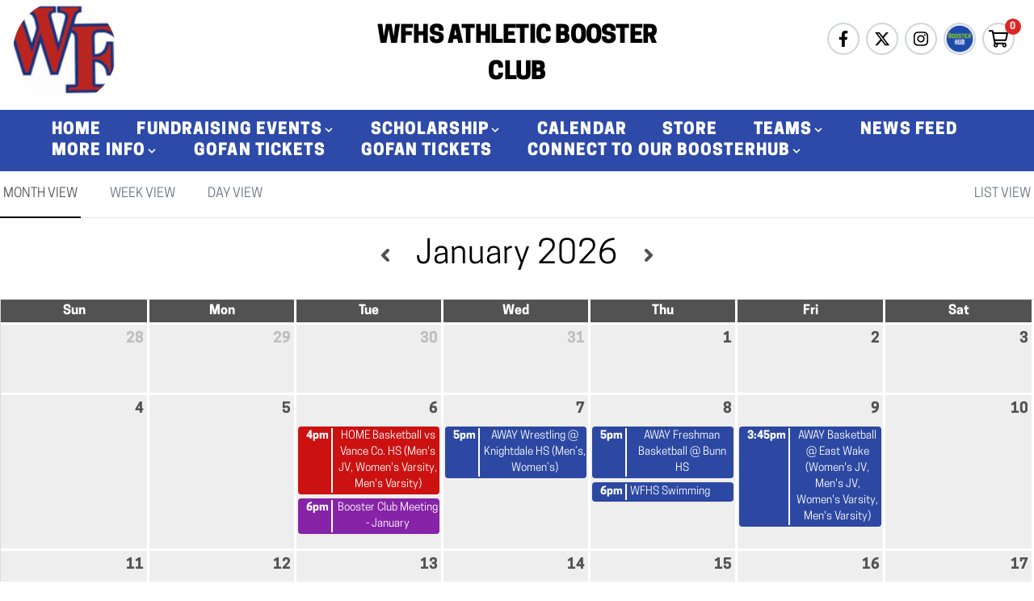

--- FILE ---
content_type: text/html; charset=utf-8
request_url: https://wakeforestcougars.boosterhub.com/calendar/897
body_size: 13227
content:
<!DOCTYPE html>
<html lang="en">
    <head>
        <meta property="og:type" content="article"/>
            
        <meta charset="utf-8">
        <meta name="viewport" content="width=device-width, initial-scale=1.0">
        <meta name="csrf-token" content="hNK0r6yUvsyy4Q2AiZOYuvSZFDUjOjvcRGdkNEmJ">
        <title>Calendar</title>
        <link rel="stylesheet" href="https://cdnjs.cloudflare.com/ajax/libs/font-awesome/5.15.4/css/all.min.css" />
        <link rel="preload" as="style" href="https://wakeforestcougars.boosterhub.com/build/assets/app-CMHuhofN.css" /><link rel="stylesheet" href="https://wakeforestcougars.boosterhub.com/build/assets/app-CMHuhofN.css" data-navigate-track="reload" />        <link rel="preload" as="style" href="https://wakeforestcougars.boosterhub.com/build/assets/portal-QEXiLLas.css" /><link rel="stylesheet" href="https://wakeforestcougars.boosterhub.com/build/assets/portal-QEXiLLas.css" data-navigate-track="reload" />                <link rel="icon" type="image/png" href="https://boosterhub-production.nyc3.cdn.digitaloceanspaces.com/public/teams/logos/62e1843c53467.png"  }}" sizes="196x196" />
                <link href="https://wakeforestcougars.boosterhub.com/news-slider/news-slider.min.css" rel="stylesheet">
        <link href="https://wakeforestcougars.boosterhub.com/news-slider/news-styles.css" rel="stylesheet">
                <!-- Livewire Styles --><style >[wire\:loading][wire\:loading], [wire\:loading\.delay][wire\:loading\.delay], [wire\:loading\.inline-block][wire\:loading\.inline-block], [wire\:loading\.inline][wire\:loading\.inline], [wire\:loading\.block][wire\:loading\.block], [wire\:loading\.flex][wire\:loading\.flex], [wire\:loading\.table][wire\:loading\.table], [wire\:loading\.grid][wire\:loading\.grid], [wire\:loading\.inline-flex][wire\:loading\.inline-flex] {display: none;}[wire\:loading\.delay\.none][wire\:loading\.delay\.none], [wire\:loading\.delay\.shortest][wire\:loading\.delay\.shortest], [wire\:loading\.delay\.shorter][wire\:loading\.delay\.shorter], [wire\:loading\.delay\.short][wire\:loading\.delay\.short], [wire\:loading\.delay\.default][wire\:loading\.delay\.default], [wire\:loading\.delay\.long][wire\:loading\.delay\.long], [wire\:loading\.delay\.longer][wire\:loading\.delay\.longer], [wire\:loading\.delay\.longest][wire\:loading\.delay\.longest] {display: none;}[wire\:offline][wire\:offline] {display: none;}[wire\:dirty]:not(textarea):not(input):not(select) {display: none;}:root {--livewire-progress-bar-color: #2299dd;}[x-cloak] {display: none !important;}[wire\:cloak] {display: none !important;}</style>

        <link rel="preconnect" href="https://fonts.gstatic.com">
        <link href="https://fonts.googleapis.com/css2?family=Oswald:wght@200;400&display=swap" rel="stylesheet">
                <script>
        (function() {
            window.onpageshow = function(event) {
                if (event.persisted) {
                    window.location.reload();
                }
            };
        })();
    </script>
        <style>
            #body-default {
                min-width: 100% !important;
                font-family: 'Oswald', sans-serif !important;
                            }
        </style>
    </head>
    <body class="font-sans antialiased flex flex-col h-screen justify-between" id="body-default">
        <link rel="preload" as="style" href="https://wakeforestcougars.boosterhub.com/build/assets/quill-D32Un0ak.css" /><link rel="preload" as="style" href="https://wakeforestcougars.boosterhub.com/build/assets/app-BDclIWNv.css" /><link rel="modulepreload" href="https://wakeforestcougars.boosterhub.com/build/assets/app-DRoV16z4.js" /><link rel="modulepreload" href="https://wakeforestcougars.boosterhub.com/build/assets/quill-l3tq3ohs.js" /><link rel="modulepreload" href="https://wakeforestcougars.boosterhub.com/build/assets/Dropzone-B2CQ_Obn.js" /><link rel="modulepreload" href="https://wakeforestcougars.boosterhub.com/build/assets/full-calendar-BOIMHDcg.js" /><link rel="stylesheet" href="https://wakeforestcougars.boosterhub.com/build/assets/quill-D32Un0ak.css" data-navigate-track="reload" /><link rel="stylesheet" href="https://wakeforestcougars.boosterhub.com/build/assets/app-BDclIWNv.css" data-navigate-track="reload" /><script type="module" src="https://wakeforestcougars.boosterhub.com/build/assets/app-DRoV16z4.js" data-navigate-track="reload"></script>        <div id="fb-root" class="rounded-full"></div>
        <script>(function(d, s, id) {
        var js, fjs = d.getElementsByTagName(s)[0];
        if (d.getElementById(id)) return;
        js = d.createElement(s); js.id = id;
        js.src = "https://connect.facebook.net/en_US/sdk.js#xfbml=1&version=v3.0";
        fjs.parentNode.insertBefore(js, fjs);
        }(document, 'script', 'facebook-jssdk'));
    </script>
        <div
    x-data="{ open: false, message: null }"
    x-init="function() {
        let self = this;

        window.addEventListener('success-message', event => {
            self.open = true;
            self.message = event.detail.message;

            setTimeout(() => {
                self.open = false;
                self.message = null;
            }, 2000);
        });

                }"
    x-cloak
>
    <div
        class="fixed inset-0 flex items-end justify-center px-4 py-6 pointer-events-none sm:p-6 sm:items-start sm:justify-end z-50"
        x-show="open"
        x-transition:enter="transition transform duration-200"
        x-transition:enter-start="opacity-0 scale-125"
        x-transition:leave="transition duration-200"
        x-transition:leave-end="opacity-0"
    >
        <div
            class="max-w-sm w-full bg-white shadow-lg rounded-lg pointer-events-auto ring-1 ring-black ring-opacity-5 overflow-hidden">
            <div class="p-4">
                <div class="flex items-start">
                    <div class="flex-shrink-0 text-green-500">
                        <svg class="h-6 w-6 text-green-400" xmlns="http://www.w3.org/2000/svg" fill="none"
                             viewBox="0 0 24 24" stroke="currentColor" aria-hidden="true">
                            <path stroke-linecap="round" stroke-linejoin="round" stroke-width="2"
                                  d="M9 12l2 2 4-4m6 2a9 9 0 11-18 0 9 9 0 0118 0z"/>
                        </svg>
                    </div>
                    <div class="ml-3 w-0 flex-1 pt-0.5">
                        <p class="text-sm font-medium text-gray-900">
                            Success!
                        </p>
                        <p class="mt-1 text-sm text-gray-500" x-text="message"></p>
                    </div>
                    <div class="ml-4 flex-shrink-0 flex">
                        <button
                            class="bg-white rounded-md inline-flex text-gray-400 hover:text-gray-500 focus:outline-none focus:ring-2 focus:ring-offset-2 focus:ring-indigo-500"
                            x-on:click="open = false; message = null"
                        >
                            <span class="sr-only">Close</span>
                            <!-- Heroicon name: solid/x -->
                            <svg class="h-5 w-5" xmlns="http://www.w3.org/2000/svg" viewBox="0 0 20 20"
                                 fill="currentColor" aria-hidden="true">
                                <path fill-rule="evenodd"
                                      d="M4.293 4.293a1 1 0 011.414 0L10 8.586l4.293-4.293a1 1 0 111.414 1.414L11.414 10l4.293 4.293a1 1 0 01-1.414 1.414L10 11.414l-4.293 4.293a1 1 0 01-1.414-1.414L8.586 10 4.293 5.707a1 1 0 010-1.414z"
                                      clip-rule="evenodd"/>
                            </svg>
                        </button>
                    </div>
                </div>
            </div>
        </div>
    </div>
</div>
        <div
    x-data="{ open: false, message: null,clubImage:false,boosterImage:false }"
    x-init="function() {
        let self = this;

        window.addEventListener('success-message-support', event => {
            self.open = true;
            self.message = event.detail.message;
            if(self.message == 'external')
            self.clubImage = true
            else
            self.boosterImage = true

            
            setTimeout(() => {
                self.open = false;
                self.message = null;
            }, 5000);
        });

                }"
    x-cloak
>
<div  x-show="open">
    <div class="fixed z-10 inset-0 overflow-y-auto ease-out duration-400">

    <div class="flex items-end justify-center min-h-screen pt-4 px-4 pb-20 text-center sm:block sm:p-0">
        <div class="fixed inset-0 transition-opacity">
            <div class="absolute inset-0 bg-gray-500 opacity-75"></div>
        </div>
        <span class="hidden sm:inline-block sm:align-middle sm:h-screen"></span>​
        <div class="inline-block align-bottom bg-white rounded-lg text-left overflow-hidden shadow-xl transform transition-all sm:my-8 sm:align-middle sm:max-w-lg sm:w-full"
            role="dialog" aria-modal="true" aria-labelledby="modal-headline">
            <div wire:loading wire:target="store">
                <div class="absolute left-0 top-0 flex items-center justify-center
            h-full w-full backdrop-filter backdrop-blur-lg z-50 gap-4 text-gray-500">
                <svg class="animate-spin h-5 w-5 text-gray-600" xmlns="http://www.w3.org/2000/svg"
     fill="none" viewBox="0 0 24 24">
    <circle class="opacity-25" cx="12" cy="12" r="10" stroke="currentColor"
            stroke-width="4"></circle>
    <path class="opacity-75" fill="currentColor"
          d="M4 12a8 8 0 018-8V0C5.373 0 0 5.373 0 12h4zm2 5.291A7.962 7.962 0 014 12H0c0 3.042 1.135 5.824 3 7.938l3-2.647z"></path>
</svg>
                Processing...
            </div>
            </div>
            
            <form>
                <div class="bg-white px-4 pt-5 pb-4 sm:p-6 sm:pb-4 rounded-lg">

                    <div class="text-center" x-show="clubImage">
                                                <img src="https://boosterhub-production.nyc3.cdn.digitaloceanspaces.com/public/teams/logos/62e1843c53467.png" class="mx-auto mb-5">
                                            </div>
                    <div class="text-center" x-show="boosterImage">
                        <img src="https://wakeforestcougars.boosterhub.com/icons/logo.png" class="mx-auto mb-5">
                    </div>
                    <div class="text-center" x-show="boosterImage">
                        <p class="text-xl arial text-gray-800">Thank you for sending us a message.<br>
                        Our team will respond within 24 hours via email.</p>
                    </div>
                    <div class="text-center" x-show="clubImage">
                        <p class="text-xl arial text-gray-800">Thank you for sending us a message.<br>
                        Our team will respond to you as soon as possible.</p>
                    </div>
                </div>
            </form>

        </div>

    </div>

</div>


</div>
</div>
</div>
        <div
    x-data="{ open: false, message: null }"
    x-init="function() {
        let self = this;

        window.addEventListener('error-message', event => {
            self.open = true;
            self.message = event.detail.message;

            setTimeout(() => {
                self.open = false;
                self.message = null;
            }, 2000);
        });

                }"
    x-cloak
>
    <div
        class="fixed inset-0 flex items-end justify-center px-4 py-6 pointer-events-none sm:p-6 sm:items-start sm:justify-end z-50"
        x-show="open"
        x-transition:enter="transition transform duration-200"
        x-transition:enter-start="opacity-0 scale-125"
        x-transition:leave="transition duration-200"
        x-transition:leave-end="opacity-0"
    >
        <div
            class="max-w-sm w-full bg-white shadow-lg rounded-lg pointer-events-auto ring-1 ring-black ring-opacity-5 overflow-hidden">
            <div class="p-4">
                <div class="flex items-start">
                    <div class="flex-shrink-0">
                        <svg class="fill-current text-red-400 h-6 w-6 text-red-400" fill="currentColor" viewBox="0 0 20 20">
    <path fill-rule="evenodd" d="M10 18a8 8 0 100-16 8 8 0 000 16zM8.707 7.293a1 1 0 00-1.414 1.414L8.586 10l-1.293 1.293a1 1 0 101.414 1.414L10 11.414l1.293 1.293a1 1 0 001.414-1.414L11.414 10l1.293-1.293a1 1 0 00-1.414-1.414L10 8.586 8.707 7.293z" clip-rule="evenodd"/>
</svg>
                    </div>
                    <div class="ml-3 w-0 flex-1 pt-0.5">
                        <p class="text-sm font-medium text-gray-900">
                            Error!
                        </p>
                        <p class="mt-1 text-sm text-gray-500" x-text="message"></p>
                    </div>
                    <div class="ml-4 flex-shrink-0 flex">
                        <button
                            class="bg-white rounded-md inline-flex text-gray-400 hover:text-gray-500 focus:outline-none focus:ring-2 focus:ring-offset-2 focus:ring-indigo-500"
                            x-on:click="open = false; message = null"
                        >
                            <span class="sr-only">Close</span>
                            <svg class="h-5 w-5" xmlns="http://www.w3.org/2000/svg" viewBox="0 0 20 20"
                                 fill="currentColor" aria-hidden="true">
                                <path fill-rule="evenodd"
                                      d="M4.293 4.293a1 1 0 011.414 0L10 8.586l4.293-4.293a1 1 0 111.414 1.414L11.414 10l4.293 4.293a1 1 0 01-1.414 1.414L10 11.414l-4.293 4.293a1 1 0 01-1.414-1.414L8.586 10 4.293 5.707a1 1 0 010-1.414z"
                                      clip-rule="evenodd"/>
                            </svg>
                        </button>
                    </div>
                </div>
            </div>
        </div>
    </div>
</div>
        <div
    x-data="{ open: false, message: null }"
    x-init="function() {
        let self = this;

        window.addEventListener('warning-message', event => {
            self.open = true;
            self.message = event.detail.message;

            setTimeout(() => {
                self.open = false;
                self.message = null;
            }, 2000);
        });

                }"
    x-cloak
>
    <div
        class="fixed inset-0 flex items-end justify-center px-4 py-6 pointer-events-none sm:p-6 sm:items-start sm:justify-end z-50"
        x-show="open"
        x-transition:enter="transition transform duration-200"
        x-transition:enter-start="opacity-0 scale-125"
        x-transition:leave="transition duration-200"
        x-transition:leave-end="opacity-0"
    >
        <div
            class="max-w-sm w-full bg-white shadow-lg rounded-lg pointer-events-auto ring-1 ring-black ring-opacity-5 overflow-hidden">
            <div class="p-4">
                <div class="flex items-start">
                    <div class="flex-shrink-0">
                        <svg class="h-5 w-5 text-yellow-400" xmlns="http://www.w3.org/2000/svg" viewBox="0 0 20 20" fill="currentColor" aria-hidden="true">
    <path fill-rule="evenodd" d="M8.257 3.099c.765-1.36 2.722-1.36 3.486 0l5.58 9.92c.75 1.334-.213 2.98-1.742 2.98H4.42c-1.53 0-2.493-1.646-1.743-2.98l5.58-9.92zM11 13a1 1 0 11-2 0 1 1 0 012 0zm-1-8a1 1 0 00-1 1v3a1 1 0 002 0V6a1 1 0 00-1-1z" clip-rule="evenodd" />
</svg>
                    </div>
                    <div class="ml-3 w-0 flex-1 pt-0.5">
                        <p class="text-sm font-medium text-gray-900">
                            Warning!
                        </p>
                        <p class="mt-1 text-sm text-gray-500" x-text="message"></p>
                    </div>
                    <div class="ml-4 flex-shrink-0 flex">
                        <button
                            class="bg-white rounded-md inline-flex text-gray-400 hover:text-gray-500 focus:outline-none focus:ring-2 focus:ring-offset-2 focus:ring-indigo-500"
                            x-on:click="open = false; message = null"
                        >
                            <span class="sr-only">Close</span>
                            <svg class="h-5 w-5" xmlns="http://www.w3.org/2000/svg" viewBox="0 0 20 20"
                                 fill="currentColor" aria-hidden="true">
                                <path fill-rule="evenodd"
                                      d="M4.293 4.293a1 1 0 011.414 0L10 8.586l4.293-4.293a1 1 0 111.414 1.414L11.414 10l4.293 4.293a1 1 0 01-1.414 1.414L10 11.414l-4.293 4.293a1 1 0 01-1.414-1.414L8.586 10 4.293 5.707a1 1 0 010-1.414z"
                                      clip-rule="evenodd"/>
                            </svg>
                        </button>
                    </div>
                </div>
            </div>
        </div>
    </div>
</div>
        <div style=" font-family: 'cooper-hewitt'">
            <script src="https://ajax.googleapis.com/ajax/libs/jquery/3.5.1/jquery.min.js"></script>
            <div x-data="{ sidebarOpen: false }" @keydown.window.escape="sidebarOpen = false">
    <div class="w-full flex flex-wrap items-center">
        <div class="w-full text-center border-b pb-2 mb-4 sm:hidden block">
            <h1 class="text-center  text-xl font-extrabold tracking-tight uppercase block text-black">
                <span class="block text-black"> WFHS Athletic Booster Club</span>
            </h1>
        </div>
        <div class="w-1/2 sm:w-1/3 px-4 text-left">
                            <img class="sm:h-32 sm:w-32 w-16 h-16 mb-2 rounded-full object-cover" class="border"
                    src="https://boosterhub-production.nyc3.cdn.digitaloceanspaces.com/public/teams/logos/62e1843c53467.png" alt="">
                    </div>
        <div class="w-1/3 text-center px-4 sm:block hidden">
            <h1
                class="text-center text-xl sm:text-2xl md:text-3xl font-extrabold tracking-tight uppercase block text-black">
                <span class="block text-black"> WFHS Athletic Booster Club</span>

            </h1>
        </div>
        <div class="w-1/2 sm:w-1/3 px-4 mobile-icon">
            <div class="onhover flex items-center justify-end mr-auo relative">
                <div class="icons-show lg:opacity-0 lg:hidden flex flex-wrap justify-end">
                    <a href="javascript:void(0)" class="flex w-10 h-10 mr-2 border-2 items-center justify-center rounded-full z-40">
                        <img class="h-6 pr-1" src="https://wakeforestcougars.boosterhub.com/icons/share.svg" alt="">
                    </a>
                </div>
                <div class="flex items-center justify-end lg:hidden">
                    <div>
                        <a href="https://wakeforestcougars.boosterhub.com/store/900/?cart"
                            rel="noopener noreferrer"
                            class="mr-2 flex w-10 h-10 border-2 items-center justify-center rounded-full hover:opacity-70"
                            style="background-color: white">
                            <img class="w-6 h-6" src="https://wakeforestcougars.boosterhub.com/icons/shopping-cart.svg" alt="">
                        </a>
                    </div>
                    <div class="absolute -right-2 -top-2 group-hover:opacity-100 transition ease-in-out">
                        <span id="cart-product-count-mobile"
                            class="inline-flex items-center justify-center w-5 h-5 mr-2 text-xs font-bold  text-red-100 bg-red-600 rounded-full"></span>
                    </div>
                </div>
                <div
                    class="lg:flex lg:opacity-100 opacity-0 flex-wrap justify-end absolute -top-10 show-mobile transition-opacity">
                                            <a href="https://facebook.com/WFHSBoosters/" target="_blank"
                            class="flex w-10 h-10 mr-2 border-2 items-center justify-center rounded-full hover:opacity-70"
                            style="background-color: white">
                            <svg class="h-5" aria-hidden="true" focusable="false" data-prefix="fab" data-icon="facebook-f"
     class="svg-inline--fa fa-facebook-f fa-w-10" role="img" xmlns="http://www.w3.org/2000/svg" viewBox="0 0 320 512">
    <path fill="currentColor"
          d="M279.14 288l14.22-92.66h-88.91v-60.13c0-25.35 12.42-50.06 52.24-50.06h40.42V6.26S260.43 0 225.36 0c-73.22 0-121.08 44.38-121.08 124.72v70.62H22.89V288h81.39v224h100.17V288z"></path>
</svg>
                        </a>
                                                                <a href="https://twitter.com/wfhsboosters" target="_blank"
                            class="flex w-10 h-10 mr-2 border-2 items-center justify-center rounded-full hover:opacity-70"
                            style="background-color: white">
                            <svg class="h-5" aria-hidden="true" focusable="false" data-prefix="fab" data-icon="x-twitter"
     class="svg-inline--fa fa-x-twitter fa-w-16" role="img" xmlns="http://www.w3.org/2000/svg" viewBox="0 0 512 512">
    <path fill="currentColor"
          d="M389.2 48h70.6L305.6 224.2 487 464H345L233.7 318.6 106.5 464H35.8L200.7 275.5 26.8 48H172.4L272.9 180.9 389.2 48zM364.4 421.8h39.1L151.1 88h-42L364.4 421.8z"></path>
</svg>                        </a>
                                                                <a href="https://www.instagram.com/wfhsathleticbooster/" target="_blank"
                            class="flex w-10 h-10 mr-2 border-2 items-center justify-center rounded-full hover:opacity-70"
                            style="background-color: white">
                            <svg class="h-5" aria-hidden="true" focusable="false" data-prefix="fab" data-icon="instagram"
     class="svg-inline--fa fa-instagram fa-w-14" role="img" xmlns="http://www.w3.org/2000/svg" viewBox="0 0 448 512">
    <path fill="currentColor"
          d="M224.1 141c-63.6 0-114.9 51.3-114.9 114.9s51.3 114.9 114.9 114.9S339 319.5 339 255.9 287.7 141 224.1 141zm0 189.6c-41.1 0-74.7-33.5-74.7-74.7s33.5-74.7 74.7-74.7 74.7 33.5 74.7 74.7-33.6 74.7-74.7 74.7zm146.4-194.3c0 14.9-12 26.8-26.8 26.8-14.9 0-26.8-12-26.8-26.8s12-26.8 26.8-26.8 26.8 12 26.8 26.8zm76.1 27.2c-1.7-35.9-9.9-67.7-36.2-93.9-26.2-26.2-58-34.4-93.9-36.2-37-2.1-147.9-2.1-184.9 0-35.8 1.7-67.6 9.9-93.9 36.1s-34.4 58-36.2 93.9c-2.1 37-2.1 147.9 0 184.9 1.7 35.9 9.9 67.7 36.2 93.9s58 34.4 93.9 36.2c37 2.1 147.9 2.1 184.9 0 35.9-1.7 67.7-9.9 93.9-36.2 26.2-26.2 34.4-58 36.2-93.9 2.1-37 2.1-147.8 0-184.8zM398.8 388c-7.8 19.6-22.9 34.7-42.6 42.6-29.5 11.7-99.5 9-132.1 9s-102.7 2.6-132.1-9c-19.6-7.8-34.7-22.9-42.6-42.6-11.7-29.5-9-99.5-9-132.1s-2.6-102.7 9-132.1c7.8-19.6 22.9-34.7 42.6-42.6 29.5-11.7 99.5-9 132.1-9s102.7-2.6 132.1 9c19.6 7.8 34.7 22.9 42.6 42.6 11.7 29.5 9 99.5 9 132.1s2.7 102.7-9 132.1z"></path>
</svg>
                        </a>
                                        
                                                                            

                    <a href="https://app.boosterhub.com/login" target="_blank" rel="noopener noreferrer"
                        class="mr-2 flex w-10 h-10 border-2 items-center justify-center rounded-full hover:opacity-70"
                        style="background-color: white">
                        <img src="https://wakeforestcougars.boosterhub.com/icons/icon_logo.png" class="w-9 h-9" alt="">
                        
                    </a>
                    <div class="lg:flex lg:block hidden">
                        <div>
                            <a href="https://wakeforestcougars.boosterhub.com/store/900/?cart"
                                rel="noopener noreferrer"
                                class="mr-2 flex w-10 h-10 border-2 items-center justify-center rounded-full hover:opacity-70"
                                style="background-color: white">
                                <img class="w-6 h-6" src="https://wakeforestcougars.boosterhub.com/icons/shopping-cart.svg" alt="">
                            </a>
                        </div>
                        <div class="absolute -right-2 -top-2 group-hover:opacity-100 transition ease-in-out">
                            <span id="cart-product-count"
                                class="inline-flex items-center justify-center w-5 h-5 mr-2 text-xs font-bold  text-red-100 bg-red-600 rounded-full"></span>
                        </div>
                    </div>
                </div>
            </div>
        </div>
    </div>
    <nav class="hidden lg:block w-full" id='main-menu-smaller'
        style="background-color: #2D4AA9">
        <ul class="px-4 sm:px-8 py-3 h-full flex flex-wrap items-center text-white uppercase font-medium text-sm">
                                                                        <li class="">
                            <a class="font-semibold px-3 rounded inline-flex items-center" href=" https://wakeforestcougars.boosterhub.com/home/896  " >
                                Home
                            </a>
                        </li>

                                                                                    
                        <div class="dropdown inline-block relative">
                            <li>
                                <a class="font-semibold px-3 rounded inline-flex items-center">
                                    Fundraising Events
                                    <svg class="fill-current h-4 w-4" xmlns="http://www.w3.org/2000/svg"
                                        viewBox="0 0 20 20">
                                        <path
                                            d="M9.293 12.95l.707.707L15.657 8l-1.414-1.414L10 10.828 5.757 6.586 4.343 8z" />
                                    </svg>
                                </a>
                            </li>

                            <ul class="dropdown-menu z-10 absolute hidden pt-1">
                                                                    <li class=""><a href=" https://wakeforestcougars.boosterhub.com/about/1837 "
                                            class="rounded-t hover:bg-gray-400 py-2 px-4 block whitespace-nowrap"
                                            style="background-color: #2D4AA9">
                                            Reverse Raffle</a></li>
                                                            </ul>
                        </div>
                                                                                    
                        <div class="dropdown inline-block relative">
                            <li>
                                <a class="font-semibold px-3 rounded inline-flex items-center">
                                    Scholarship
                                    <svg class="fill-current h-4 w-4" xmlns="http://www.w3.org/2000/svg"
                                        viewBox="0 0 20 20">
                                        <path
                                            d="M9.293 12.95l.707.707L15.657 8l-1.414-1.414L10 10.828 5.757 6.586 4.343 8z" />
                                    </svg>
                                </a>
                            </li>

                            <ul class="dropdown-menu z-10 absolute hidden pt-1">
                                                                    <li class=""><a href=" https://wakeforestcougars.boosterhub.com/about/2232 "
                                            class="rounded-t hover:bg-gray-400 py-2 px-4 block whitespace-nowrap"
                                            style="background-color: #2D4AA9">
                                            Scholarship</a></li>
                                                                    <li class=""><a href=" https://wakeforestcougars.boosterhub.com/about/2233 "
                                            class="rounded-t hover:bg-gray-400 py-2 px-4 block whitespace-nowrap"
                                            style="background-color: #2D4AA9">
                                            Application</a></li>
                                                            </ul>
                        </div>
                                                                                                            <li class="">
                            <a class="font-semibold px-3 rounded inline-flex items-center" href=" https://wakeforestcougars.boosterhub.com/calendar/897  " >
                                Calendar
                            </a>
                        </li>

                                                                                                            <li class="">
                            <a class="font-semibold px-3 rounded inline-flex items-center" href=" https://wakeforestcougars.boosterhub.com/store/900  " >
                                Store
                            </a>
                        </li>

                                                                                    
                        <div class="dropdown inline-block relative">
                            <li>
                                <a class="font-semibold px-3 rounded inline-flex items-center">
                                    Teams
                                    <svg class="fill-current h-4 w-4" xmlns="http://www.w3.org/2000/svg"
                                        viewBox="0 0 20 20">
                                        <path
                                            d="M9.293 12.95l.707.707L15.657 8l-1.414-1.414L10 10.828 5.757 6.586 4.343 8z" />
                                    </svg>
                                </a>
                            </li>

                            <ul class="dropdown-menu z-10 absolute hidden pt-1">
                                                                    <li class=""><a href=" https://wakeforestcougars.boosterhub.com/about/1537 "
                                            class="rounded-t hover:bg-gray-400 py-2 px-4 block whitespace-nowrap"
                                            style="background-color: #2D4AA9">
                                            Baseball</a></li>
                                                                    <li class=""><a href=" https://wakeforestcougars.boosterhub.com/about/5977 "
                                            class="rounded-t hover:bg-gray-400 py-2 px-4 block whitespace-nowrap"
                                            style="background-color: #2D4AA9">
                                            Football</a></li>
                                                                    <li class=""><a href=" https://wakeforestcougars.boosterhub.com/teams/8935 "
                                            class="rounded-t hover:bg-gray-400 py-2 px-4 block whitespace-nowrap"
                                            style="background-color: #2D4AA9">
                                            Stunt Team</a></li>
                                                                    <li class=""><a href=" https://wakeforestcougars.boosterhub.com/about/8933 "
                                            class="rounded-t hover:bg-gray-400 py-2 px-4 block whitespace-nowrap"
                                            style="background-color: #2D4AA9">
                                            Gymnastics</a></li>
                                                                    <li class=""><a href=" https://wakeforestcougars.boosterhub.com/about/8934 "
                                            class="rounded-t hover:bg-gray-400 py-2 px-4 block whitespace-nowrap"
                                            style="background-color: #2D4AA9">
                                            Cheerleading</a></li>
                                                                    <li class=""><a href=" https://wakeforestcougars.boosterhub.com/about/1116 "
                                            class="rounded-t hover:bg-gray-400 py-2 px-4 block whitespace-nowrap"
                                            style="background-color: #2D4AA9">
                                            Cross Country</a></li>
                                                                    <li class=""><a href=" https://wakeforestcougars.boosterhub.com/about/1592 "
                                            class="rounded-t hover:bg-gray-400 py-2 px-4 block whitespace-nowrap"
                                            style="background-color: #2D4AA9">
                                            Basketball (M)</a></li>
                                                                    <li class=""><a href=" https://wakeforestcougars.boosterhub.com/about/1888 "
                                            class="rounded-t hover:bg-gray-400 py-2 px-4 block whitespace-nowrap"
                                            style="background-color: #2D4AA9">
                                            Golf (M)</a></li>
                                                                    <li class=""><a href=" https://wakeforestcougars.boosterhub.com/about/4161 "
                                            class="rounded-t hover:bg-gray-400 py-2 px-4 block whitespace-nowrap"
                                            style="background-color: #2D4AA9">
                                            Golf (W)</a></li>
                                                                    <li class=""><a href=" https://wakeforestcougars.boosterhub.com/about/1857 "
                                            class="rounded-t hover:bg-gray-400 py-2 px-4 block whitespace-nowrap"
                                            style="background-color: #2D4AA9">
                                            Lacrosse (M)</a></li>
                                                                    <li class=""><a href=" https://wakeforestcougars.boosterhub.com/about/1858 "
                                            class="rounded-t hover:bg-gray-400 py-2 px-4 block whitespace-nowrap"
                                            style="background-color: #2D4AA9">
                                            Lacrosse (W)</a></li>
                                                                    <li class=""><a href=" https://wakeforestcougars.boosterhub.com/about/1859 "
                                            class="rounded-t hover:bg-gray-400 py-2 px-4 block whitespace-nowrap"
                                            style="background-color: #2D4AA9">
                                            Softball</a></li>
                                                                    <li class=""><a href=" https://wakeforestcougars.boosterhub.com/about/3894 "
                                            class="rounded-t hover:bg-gray-400 py-2 px-4 block whitespace-nowrap"
                                            style="background-color: #2D4AA9">
                                            Tennis (W)</a></li>
                                                                    <li class=""><a href=" https://wakeforestcougars.boosterhub.com/about/5976 "
                                            class="rounded-t hover:bg-gray-400 py-2 px-4 block whitespace-nowrap"
                                            style="background-color: #2D4AA9">
                                            Tennis (M)</a></li>
                                                                    <li class=""><a href=" https://wakeforestcougars.boosterhub.com/about/1589 "
                                            class="rounded-t hover:bg-gray-400 py-2 px-4 block whitespace-nowrap"
                                            style="background-color: #2D4AA9">
                                            Track &amp; Field</a></li>
                                                                    <li class=""><a href=" https://wakeforestcougars.boosterhub.com/about/1590 "
                                            class="rounded-t hover:bg-gray-400 py-2 px-4 block whitespace-nowrap"
                                            style="background-color: #2D4AA9">
                                            Swim &amp; Dive</a></li>
                                                                    <li class=""><a href=" https://wakeforestcougars.boosterhub.com/about/1577 "
                                            class="rounded-t hover:bg-gray-400 py-2 px-4 block whitespace-nowrap"
                                            style="background-color: #2D4AA9">
                                            Wrestling</a></li>
                                                                    <li class=""><a href=" https://wakeforestcougars.boosterhub.com/about/1591 "
                                            class="rounded-t hover:bg-gray-400 py-2 px-4 block whitespace-nowrap"
                                            style="background-color: #2D4AA9">
                                            Basketball (W)</a></li>
                                                                    <li class=""><a href=" https://wakeforestcougars.boosterhub.com/about/1860 "
                                            class="rounded-t hover:bg-gray-400 py-2 px-4 block whitespace-nowrap"
                                            style="background-color: #2D4AA9">
                                            Soccer (W)</a></li>
                                                                    <li class=""><a href=" https://wakeforestcougars.boosterhub.com/about/5975 "
                                            class="rounded-t hover:bg-gray-400 py-2 px-4 block whitespace-nowrap"
                                            style="background-color: #2D4AA9">
                                            Soccer (M)</a></li>
                                                            </ul>
                        </div>
                                                                                                            <li class="">
                            <a class="font-semibold px-3 rounded inline-flex items-center" href=" https://wakeforestcougars.boosterhub.com/news/898  " >
                                News Feed
                            </a>
                        </li>

                                                                                    
                        <div class="dropdown inline-block relative">
                            <li>
                                <a class="font-semibold px-3 rounded inline-flex items-center">
                                    More Info
                                    <svg class="fill-current h-4 w-4" xmlns="http://www.w3.org/2000/svg"
                                        viewBox="0 0 20 20">
                                        <path
                                            d="M9.293 12.95l.707.707L15.657 8l-1.414-1.414L10 10.828 5.757 6.586 4.343 8z" />
                                    </svg>
                                </a>
                            </li>

                            <ul class="dropdown-menu z-10 absolute hidden pt-1">
                                                                    <li class=""><a href=" https://wakeforestcougars.boosterhub.com/about/971 "
                                            class="rounded-t hover:bg-gray-400 py-2 px-4 block whitespace-nowrap"
                                            style="background-color: #2D4AA9">
                                            About Us</a></li>
                                                                    <li class=""><a href=" https://wakeforestcougars.boosterhub.com/about/975 "
                                            class="rounded-t hover:bg-gray-400 py-2 px-4 block whitespace-nowrap"
                                            style="background-color: #2D4AA9">
                                            Meetings</a></li>
                                                                    <li class=""><a href=" https://wakeforestcougars.boosterhub.com/about/1690 "
                                            class="rounded-t hover:bg-gray-400 py-2 px-4 block whitespace-nowrap"
                                            style="background-color: #2D4AA9">
                                            Committees</a></li>
                                                                    <li class=""><a href=" https://wakeforestcougars.boosterhub.com/about/4015 "
                                            class="rounded-t hover:bg-gray-400 py-2 px-4 block whitespace-nowrap"
                                            style="background-color: #2D4AA9">
                                            NCAA Eligibility</a></li>
                                                                    <li class=""><a href=" https://wakeforestcougars.boosterhub.com/about/4016 "
                                            class="rounded-t hover:bg-gray-400 py-2 px-4 block whitespace-nowrap"
                                            style="background-color: #2D4AA9">
                                            Sponsorship</a></li>
                                                                    <li class=""><a href=" https://wakeforestcougars.boosterhub.com/about/5483 "
                                            class="rounded-t hover:bg-gray-400 py-2 px-4 block whitespace-nowrap"
                                            style="background-color: #2D4AA9">
                                            Hall of Fame</a></li>
                                                            </ul>
                        </div>
                                                                                                            <li class="">
                            <a class="font-semibold px-3 rounded inline-flex items-center" href=" https://gofan.co/app/school/NC2488  " target='_blank'>
                                GoFan Tickets
                            </a>
                        </li>

                                                                                                            <li class="">
                            <a class="font-semibold px-3 rounded inline-flex items-center" href=" https://gofan.co/app/school/NC2488  " target='_blank'>
                                GoFan Tickets
                            </a>
                        </li>

                                                                                    
                        <div class="dropdown inline-block relative">
                            <li>
                                <a class="font-semibold px-3 rounded inline-flex items-center">
                                    Connect to our BoosterHub
                                    <svg class="fill-current h-4 w-4" xmlns="http://www.w3.org/2000/svg"
                                        viewBox="0 0 20 20">
                                        <path
                                            d="M9.293 12.95l.707.707L15.657 8l-1.414-1.414L10 10.828 5.757 6.586 4.343 8z" />
                                    </svg>
                                </a>
                            </li>

                            <ul class="dropdown-menu z-10 absolute hidden pt-1">
                                                                    <li class=""><a href=" https://wakeforestcougars.boosterhub.com/register/1015 "
                                            class="rounded-t hover:bg-gray-400 py-2 px-4 block whitespace-nowrap"
                                            style="background-color: #2D4AA9">
                                            Parents : Join WFHS BoosterHub</a></li>
                                                                    <li class=""><a href=" https://wakeforestcougars.boosterhub.com/register/1016 "
                                            class="rounded-t hover:bg-gray-400 py-2 px-4 block whitespace-nowrap"
                                            style="background-color: #2D4AA9">
                                            Students: Join WFHS BoosterHub</a></li>
                                                                    <li class=""><a href=" https://wakeforestcougars.boosterhub.com/register/1708 "
                                            class="rounded-t hover:bg-gray-400 py-2 px-4 block whitespace-nowrap"
                                            style="background-color: #2D4AA9">
                                            Faculty : Join WFHS BoosterHub</a></li>
                                                            </ul>
                        </div>
                                                

        </ul>

    </nav>

    <div class="lg:hidden">
    <div class="flex items-center justify-end px-4 py-1.5 shadow bg-primary-700" style="background-color: #2D4AA9">
    <div>
        <button type="button" @click.stop="sidebarOpen = true" class="-mr-3 h-12 w-12 inline-flex items-center justify-center rounded-md text-white hover:text-gray-300 relative z-50">
            <span class="sr-only">Open sidebar</span>
            <svg class="h-6 w-6" xmlns="http://www.w3.org/2000/svg" fill="none" viewBox="0 0 24 24" stroke="currentColor" aria-hidden="true">
    <path stroke-linecap="round" stroke-linejoin="round" stroke-width="2" d="M4 6h16M4 12h16M4 18h16"></path>
</svg>
        </button>
    </div>
</div>
    </div>

    <div x-show="sidebarOpen" class="lg:hidden" style="display: none;">
        <div class="fixed inset-0 flex z-40">
            <div @click="sidebarOpen = false" x-show="sidebarOpen"
                x-description="Off-canvas menu overlay, show/hide based on off-canvas menu state."
                x-transition:enter="transition-opacity ease-linear duration-300" x-transition:enter-start="opacity-0"
                x-transition:enter-end="opacity-100" x-transition:leave="transition-opacity ease-linear duration-300"
                x-transition:leave-start="opacity-100" x-transition:leave-end="opacity-0" class="fixed inset-0"
                style="display: none;">
                <div class="absolute inset-0 bg-gray-600 opacity-75"></div>
            </div>

            <div x-show="sidebarOpen" x-ref="sidebar" tabindex="0"
                x-description="Off-canvas menu, show/hide based on off-canvas menu state."
                x-transition:enter="transition ease-in-out duration-300 transform"
                x-transition:enter-start="-translate-x-full" x-transition:enter-end="translate-x-0"
                x-transition:leave="transition ease-in-out duration-300 transform"
                x-transition:leave-start="translate-x-0" x-transition:leave-end="-translate-x-full"
                class="relative flex-1 flex flex-col max-w-xs w-full bg-white focus:outline-none"
                style="display: none;">
                <div class="absolute top-0 right-0 -mr-12 pt-2">
                    <button type="button" x-show="sidebarOpen" @click="sidebarOpen = false"
                        class="ml-1 flex items-center justify-center h-10 w-10 rounded-full focus:outline-none focus:ring-2 focus:ring-inset focus:ring-white"
                        style="display: none;">
                        <span class="sr-only">Close sidebar</span>

                        <svg class="h-6 w-6 text-white" x-description="Heroicon name: x" xmlns="http://www.w3.org/2000/svg" fill="none" viewBox="0 0 24 24" stroke="currentColor" aria-hidden="true">
    <path stroke-linecap="round" stroke-linejoin="round" stroke-width="2" d="M6 18L18 6M6 6l12 12"></path>
</svg>
                    </button>
                </div>
                <div class="flex-1 h-0 pt-5 pb-4 overflow-y-auto">
                    <div class="flex-shrink-0 flex items-center px-4">
                        <img src="https://boosterhub-production.nyc3.cdn.digitaloceanspaces.com/public/teams/logos/62e1843c53467.png" alt=""
                            class="h-16 w-auto">
                    </div>
                    <nav aria-label="Sidebar" class="mt-5">
                        <div class="px-2 space-y-4 font-menu">
                                                                                                                                                                        <a  href="https://wakeforestcougars.boosterhub.com/home/896"      class="
     text-gray-600      group flex items-center px-2 py-2 text-base font-medium rounded-md">
    Home
</a>

                                                                                                                                                                                                                                            <div @click.away="open = false" class="relative" x-data="{ open: false }">
                                            <div @click="open = !open">
                                                <span
                                                    class="text-gray-600 items-center cursor-pointer px-2 py-2 text-base font-medium rounded-md"">
                                                   Fundraising Events </span>
                                                <svg fill=" currentColor" viewBox="0 0 20 20"
                                                    :class="{'rotate-180': open, 'rotate-0': !open}"
                                                    class="inline w-4 h-4 mt-1 ml-1 transition-transform duration-200 transform md:-mt-1 rotate-0">
                                                    <path fill-rule="evenodd"
                                                        d="M5.293 7.293a1 1 0 011.414 0L10 10.586l3.293-3.293a1 1 0 111.414 1.414l-4 4a1 1 0 01-1.414 0l-4-4a1 1 0 010-1.414z"
                                                        clip-rule="evenodd"></path>
                                                    </svg>
                                            </div>

                                            <div x-show="open" x-transition:enter="transition ease-out duration-100"
                                                x-transition:enter-start="transform opacity-0 scale-95"
                                                x-transition:enter-end="transform opacity-100 scale-100"
                                                x-transition:leave="transition ease-in duration-75"
                                                x-transition:leave-start="transform opacity-100 scale-100"
                                                x-transition:leave-end="transform opacity-0 scale-95"
                                                class="absolute right-0 w-full mt-2 origin-top-right rounded-md shadow-lg z-50"
                                                style="display: none;">
                                                <div class="px-2 py-2 bg-white rounded-md shadow">
                                                                                                                                                                    <a  href="https://wakeforestcougars.boosterhub.com/about/1837"      class="
     text-gray-600      group flex items-center px-2 py-2 text-base font-medium rounded-md">
    Reverse Raffle
</a>
                                                                                                    </div>

                                            </div>
                                        </div>
                                                                                                                                                                                                                                            <div @click.away="open = false" class="relative" x-data="{ open: false }">
                                            <div @click="open = !open">
                                                <span
                                                    class="text-gray-600 items-center cursor-pointer px-2 py-2 text-base font-medium rounded-md"">
                                                   Scholarship </span>
                                                <svg fill=" currentColor" viewBox="0 0 20 20"
                                                    :class="{'rotate-180': open, 'rotate-0': !open}"
                                                    class="inline w-4 h-4 mt-1 ml-1 transition-transform duration-200 transform md:-mt-1 rotate-0">
                                                    <path fill-rule="evenodd"
                                                        d="M5.293 7.293a1 1 0 011.414 0L10 10.586l3.293-3.293a1 1 0 111.414 1.414l-4 4a1 1 0 01-1.414 0l-4-4a1 1 0 010-1.414z"
                                                        clip-rule="evenodd"></path>
                                                    </svg>
                                            </div>

                                            <div x-show="open" x-transition:enter="transition ease-out duration-100"
                                                x-transition:enter-start="transform opacity-0 scale-95"
                                                x-transition:enter-end="transform opacity-100 scale-100"
                                                x-transition:leave="transition ease-in duration-75"
                                                x-transition:leave-start="transform opacity-100 scale-100"
                                                x-transition:leave-end="transform opacity-0 scale-95"
                                                class="absolute right-0 w-full mt-2 origin-top-right rounded-md shadow-lg z-50"
                                                style="display: none;">
                                                <div class="px-2 py-2 bg-white rounded-md shadow">
                                                                                                                                                                    <a  href="https://wakeforestcougars.boosterhub.com/about/2232"      class="
     text-gray-600      group flex items-center px-2 py-2 text-base font-medium rounded-md">
    Scholarship
</a>
                                                                                                                                                                    <a  href="https://wakeforestcougars.boosterhub.com/about/2233"      class="
     text-gray-600      group flex items-center px-2 py-2 text-base font-medium rounded-md">
    Application
</a>
                                                                                                    </div>

                                            </div>
                                        </div>
                                                                                                                                                                                                                                            <a  href="https://wakeforestcougars.boosterhub.com/calendar/897"      class="
     text-gray-600      group flex items-center px-2 py-2 text-base font-medium rounded-md">
    Calendar
</a>

                                                                                                                                                                                                                                            <a  href="https://wakeforestcougars.boosterhub.com/store/900"      class="
     text-gray-600      group flex items-center px-2 py-2 text-base font-medium rounded-md">
    Store
</a>

                                                                                                                                                                                                                                            <div @click.away="open = false" class="relative" x-data="{ open: false }">
                                            <div @click="open = !open">
                                                <span
                                                    class="text-gray-600 items-center cursor-pointer px-2 py-2 text-base font-medium rounded-md"">
                                                   Teams </span>
                                                <svg fill=" currentColor" viewBox="0 0 20 20"
                                                    :class="{'rotate-180': open, 'rotate-0': !open}"
                                                    class="inline w-4 h-4 mt-1 ml-1 transition-transform duration-200 transform md:-mt-1 rotate-0">
                                                    <path fill-rule="evenodd"
                                                        d="M5.293 7.293a1 1 0 011.414 0L10 10.586l3.293-3.293a1 1 0 111.414 1.414l-4 4a1 1 0 01-1.414 0l-4-4a1 1 0 010-1.414z"
                                                        clip-rule="evenodd"></path>
                                                    </svg>
                                            </div>

                                            <div x-show="open" x-transition:enter="transition ease-out duration-100"
                                                x-transition:enter-start="transform opacity-0 scale-95"
                                                x-transition:enter-end="transform opacity-100 scale-100"
                                                x-transition:leave="transition ease-in duration-75"
                                                x-transition:leave-start="transform opacity-100 scale-100"
                                                x-transition:leave-end="transform opacity-0 scale-95"
                                                class="absolute right-0 w-full mt-2 origin-top-right rounded-md shadow-lg z-50"
                                                style="display: none;">
                                                <div class="px-2 py-2 bg-white rounded-md shadow">
                                                                                                                                                                    <a  href="https://wakeforestcougars.boosterhub.com/about/1537"      class="
     text-gray-600      group flex items-center px-2 py-2 text-base font-medium rounded-md">
    Baseball
</a>
                                                                                                                                                                    <a  href="https://wakeforestcougars.boosterhub.com/about/5977"      class="
     text-gray-600      group flex items-center px-2 py-2 text-base font-medium rounded-md">
    Football
</a>
                                                                                                                                                                    <a  href="https://wakeforestcougars.boosterhub.com/teams/8935"      class="
     text-gray-600      group flex items-center px-2 py-2 text-base font-medium rounded-md">
    Stunt Team
</a>
                                                                                                                                                                    <a  href="https://wakeforestcougars.boosterhub.com/about/8933"      class="
     text-gray-600      group flex items-center px-2 py-2 text-base font-medium rounded-md">
    Gymnastics
</a>
                                                                                                                                                                    <a  href="https://wakeforestcougars.boosterhub.com/about/8934"      class="
     text-gray-600      group flex items-center px-2 py-2 text-base font-medium rounded-md">
    Cheerleading
</a>
                                                                                                                                                                    <a  href="https://wakeforestcougars.boosterhub.com/about/1116"      class="
     text-gray-600      group flex items-center px-2 py-2 text-base font-medium rounded-md">
    Cross Country
</a>
                                                                                                                                                                    <a  href="https://wakeforestcougars.boosterhub.com/about/1592"      class="
     text-gray-600      group flex items-center px-2 py-2 text-base font-medium rounded-md">
    Basketball (M)
</a>
                                                                                                                                                                    <a  href="https://wakeforestcougars.boosterhub.com/about/1888"      class="
     text-gray-600      group flex items-center px-2 py-2 text-base font-medium rounded-md">
    Golf (M)
</a>
                                                                                                                                                                    <a  href="https://wakeforestcougars.boosterhub.com/about/4161"      class="
     text-gray-600      group flex items-center px-2 py-2 text-base font-medium rounded-md">
    Golf (W)
</a>
                                                                                                                                                                    <a  href="https://wakeforestcougars.boosterhub.com/about/1857"      class="
     text-gray-600      group flex items-center px-2 py-2 text-base font-medium rounded-md">
    Lacrosse (M)
</a>
                                                                                                                                                                    <a  href="https://wakeforestcougars.boosterhub.com/about/1858"      class="
     text-gray-600      group flex items-center px-2 py-2 text-base font-medium rounded-md">
    Lacrosse (W)
</a>
                                                                                                                                                                    <a  href="https://wakeforestcougars.boosterhub.com/about/1859"      class="
     text-gray-600      group flex items-center px-2 py-2 text-base font-medium rounded-md">
    Softball
</a>
                                                                                                                                                                    <a  href="https://wakeforestcougars.boosterhub.com/about/3894"      class="
     text-gray-600      group flex items-center px-2 py-2 text-base font-medium rounded-md">
    Tennis (W)
</a>
                                                                                                                                                                    <a  href="https://wakeforestcougars.boosterhub.com/about/5976"      class="
     text-gray-600      group flex items-center px-2 py-2 text-base font-medium rounded-md">
    Tennis (M)
</a>
                                                                                                                                                                    <a  href="https://wakeforestcougars.boosterhub.com/about/1589"      class="
     text-gray-600      group flex items-center px-2 py-2 text-base font-medium rounded-md">
    Track &amp; Field
</a>
                                                                                                                                                                    <a  href="https://wakeforestcougars.boosterhub.com/about/1590"      class="
     text-gray-600      group flex items-center px-2 py-2 text-base font-medium rounded-md">
    Swim &amp; Dive
</a>
                                                                                                                                                                    <a  href="https://wakeforestcougars.boosterhub.com/about/1577"      class="
     text-gray-600      group flex items-center px-2 py-2 text-base font-medium rounded-md">
    Wrestling
</a>
                                                                                                                                                                    <a  href="https://wakeforestcougars.boosterhub.com/about/1591"      class="
     text-gray-600      group flex items-center px-2 py-2 text-base font-medium rounded-md">
    Basketball (W)
</a>
                                                                                                                                                                    <a  href="https://wakeforestcougars.boosterhub.com/about/1860"      class="
     text-gray-600      group flex items-center px-2 py-2 text-base font-medium rounded-md">
    Soccer (W)
</a>
                                                                                                                                                                    <a  href="https://wakeforestcougars.boosterhub.com/about/5975"      class="
     text-gray-600      group flex items-center px-2 py-2 text-base font-medium rounded-md">
    Soccer (M)
</a>
                                                                                                    </div>

                                            </div>
                                        </div>
                                                                                                                                                                                                                                            <a  href="https://wakeforestcougars.boosterhub.com/news/898"      class="
     text-gray-600      group flex items-center px-2 py-2 text-base font-medium rounded-md">
    News Feed
</a>

                                                                                                                                                                                                                                            <div @click.away="open = false" class="relative" x-data="{ open: false }">
                                            <div @click="open = !open">
                                                <span
                                                    class="text-gray-600 items-center cursor-pointer px-2 py-2 text-base font-medium rounded-md"">
                                                   More Info </span>
                                                <svg fill=" currentColor" viewBox="0 0 20 20"
                                                    :class="{'rotate-180': open, 'rotate-0': !open}"
                                                    class="inline w-4 h-4 mt-1 ml-1 transition-transform duration-200 transform md:-mt-1 rotate-0">
                                                    <path fill-rule="evenodd"
                                                        d="M5.293 7.293a1 1 0 011.414 0L10 10.586l3.293-3.293a1 1 0 111.414 1.414l-4 4a1 1 0 01-1.414 0l-4-4a1 1 0 010-1.414z"
                                                        clip-rule="evenodd"></path>
                                                    </svg>
                                            </div>

                                            <div x-show="open" x-transition:enter="transition ease-out duration-100"
                                                x-transition:enter-start="transform opacity-0 scale-95"
                                                x-transition:enter-end="transform opacity-100 scale-100"
                                                x-transition:leave="transition ease-in duration-75"
                                                x-transition:leave-start="transform opacity-100 scale-100"
                                                x-transition:leave-end="transform opacity-0 scale-95"
                                                class="absolute right-0 w-full mt-2 origin-top-right rounded-md shadow-lg z-50"
                                                style="display: none;">
                                                <div class="px-2 py-2 bg-white rounded-md shadow">
                                                                                                                                                                    <a  href="https://wakeforestcougars.boosterhub.com/about/971"      class="
     text-gray-600      group flex items-center px-2 py-2 text-base font-medium rounded-md">
    About Us
</a>
                                                                                                                                                                    <a  href="https://wakeforestcougars.boosterhub.com/about/975"      class="
     text-gray-600      group flex items-center px-2 py-2 text-base font-medium rounded-md">
    Meetings
</a>
                                                                                                                                                                    <a  href="https://wakeforestcougars.boosterhub.com/about/1690"      class="
     text-gray-600      group flex items-center px-2 py-2 text-base font-medium rounded-md">
    Committees
</a>
                                                                                                                                                                    <a  href="https://wakeforestcougars.boosterhub.com/about/4015"      class="
     text-gray-600      group flex items-center px-2 py-2 text-base font-medium rounded-md">
    NCAA Eligibility
</a>
                                                                                                                                                                    <a  href="https://wakeforestcougars.boosterhub.com/about/4016"      class="
     text-gray-600      group flex items-center px-2 py-2 text-base font-medium rounded-md">
    Sponsorship
</a>
                                                                                                                                                                    <a  href="https://wakeforestcougars.boosterhub.com/about/5483"      class="
     text-gray-600      group flex items-center px-2 py-2 text-base font-medium rounded-md">
    Hall of Fame
</a>
                                                                                                    </div>

                                            </div>
                                        </div>
                                                                                                                                                                                                                                            <a  href="https://gofan.co/app/school/NC2488"   target="_blank"     class="
     text-gray-600      group flex items-center px-2 py-2 text-base font-medium rounded-md">
    GoFan Tickets
</a>

                                                                                                                                                                                                                                            <a  href="https://gofan.co/app/school/NC2488"   target="_blank"     class="
     text-gray-600      group flex items-center px-2 py-2 text-base font-medium rounded-md">
    GoFan Tickets
</a>

                                                                                                                                                                                                                                            <div @click.away="open = false" class="relative" x-data="{ open: false }">
                                            <div @click="open = !open">
                                                <span
                                                    class="text-gray-600 items-center cursor-pointer px-2 py-2 text-base font-medium rounded-md"">
                                                   Connect to our BoosterHub </span>
                                                <svg fill=" currentColor" viewBox="0 0 20 20"
                                                    :class="{'rotate-180': open, 'rotate-0': !open}"
                                                    class="inline w-4 h-4 mt-1 ml-1 transition-transform duration-200 transform md:-mt-1 rotate-0">
                                                    <path fill-rule="evenodd"
                                                        d="M5.293 7.293a1 1 0 011.414 0L10 10.586l3.293-3.293a1 1 0 111.414 1.414l-4 4a1 1 0 01-1.414 0l-4-4a1 1 0 010-1.414z"
                                                        clip-rule="evenodd"></path>
                                                    </svg>
                                            </div>

                                            <div x-show="open" x-transition:enter="transition ease-out duration-100"
                                                x-transition:enter-start="transform opacity-0 scale-95"
                                                x-transition:enter-end="transform opacity-100 scale-100"
                                                x-transition:leave="transition ease-in duration-75"
                                                x-transition:leave-start="transform opacity-100 scale-100"
                                                x-transition:leave-end="transform opacity-0 scale-95"
                                                class="absolute right-0 w-full mt-2 origin-top-right rounded-md shadow-lg z-50"
                                                style="display: none;">
                                                <div class="px-2 py-2 bg-white rounded-md shadow">
                                                                                                                                                                    <a  href="https://wakeforestcougars.boosterhub.com/register/1015"      class="
     text-gray-600      group flex items-center px-2 py-2 text-base font-medium rounded-md">
    Parents : Join WFHS BoosterHub
</a>
                                                                                                                                                                    <a  href="https://wakeforestcougars.boosterhub.com/register/1016"      class="
     text-gray-600      group flex items-center px-2 py-2 text-base font-medium rounded-md">
    Students: Join WFHS BoosterHub
</a>
                                                                                                                                                                    <a  href="https://wakeforestcougars.boosterhub.com/register/1708"      class="
     text-gray-600      group flex items-center px-2 py-2 text-base font-medium rounded-md">
    Faculty : Join WFHS BoosterHub
</a>
                                                                                                    </div>

                                            </div>
                                        </div>
                                                                                                                        </div>
                    </nav>
                </div>
            </div>
            <div class="flex-shrink-0 w-14" aria-hidden="true">
                <!-- Force sidebar to shrink to fit close icon -->
            </div>
        </div>

    </div>
</div>
<style>
    .dropdown:hover .dropdown-menu {
        display: block;
    }
    @media (max-width:1024px) {
        .mobile-icon .onhover .show-mobile {
            right: 15px;
        }
        .mobile-icon .onhover .icons-show:hover + div + .show-mobile {
            opacity: 1;
        }
    }
    @media (max-width:768px) {
        .mobile-icon .onhover .show-mobile {
            right: 100px;
        }}

</style>
        </div>
       
        <main class="mb-auto" style=" font-family: 'cooper-hewitt'">
                                        <div>
    
    <section wire:snapshot="{&quot;data&quot;:{&quot;page&quot;:[[],{&quot;key&quot;:897,&quot;class&quot;:&quot;App\\Models\\SitePage&quot;,&quot;relations&quot;:[&quot;components&quot;,&quot;parentPage&quot;,&quot;site&quot;,&quot;site.teamSetting&quot;,&quot;site.teamSocial&quot;],&quot;s&quot;:&quot;elmdl&quot;}],&quot;site&quot;:[[],{&quot;key&quot;:82,&quot;class&quot;:&quot;App\\Models\\Site&quot;,&quot;relations&quot;:[&quot;teamSetting&quot;,&quot;teamSocial&quot;],&quot;s&quot;:&quot;elmdl&quot;}],&quot;user&quot;:null,&quot;event&quot;:null,&quot;firstName&quot;:&quot;&quot;,&quot;lastName&quot;:&quot;&quot;,&quot;email&quot;:&quot;&quot;,&quot;showOpportunities&quot;:false,&quot;phone&quot;:&quot;&quot;,&quot;volunteerMessage&quot;:&quot;&quot;,&quot;opportunities&quot;:[[],{&quot;s&quot;:&quot;arr&quot;}],&quot;refinedOpportunities&quot;:[[],{&quot;s&quot;:&quot;arr&quot;}],&quot;opportunityIds&quot;:[[],{&quot;s&quot;:&quot;arr&quot;}],&quot;disableInput&quot;:false,&quot;show&quot;:false,&quot;showVolunteer&quot;:false,&quot;type&quot;:&quot;Grid&quot;,&quot;opportunitiesToFill&quot;:[[],{&quot;s&quot;:&quot;arr&quot;}],&quot;tagIds&quot;:[[],{&quot;s&quot;:&quot;arr&quot;}],&quot;conditions&quot;:[[],{&quot;s&quot;:&quot;arr&quot;}],&quot;tagGroup&quot;:[[],{&quot;s&quot;:&quot;arr&quot;}]},&quot;memo&quot;:{&quot;id&quot;:&quot;felwOAOkQ3wQyHJHG6DR&quot;,&quot;name&quot;:&quot;calendar&quot;,&quot;path&quot;:&quot;calendar\/897&quot;,&quot;method&quot;:&quot;GET&quot;,&quot;children&quot;:{&quot;lw-2887237001-0&quot;:[&quot;div&quot;,&quot;LeW4fiLe821dgf5zprEh&quot;]},&quot;scripts&quot;:[],&quot;assets&quot;:[],&quot;errors&quot;:[],&quot;locale&quot;:&quot;en&quot;},&quot;checksum&quot;:&quot;2b8c610a088cc15f4132e818c3d146c688a25ea736e87162011447154bd0b603&quot;}" wire:effects="{&quot;listeners&quot;:[&quot;getEventDetails:event&quot;,&quot;toggleType&quot;,&quot;refreshComponent&quot;]}" wire:id="felwOAOkQ3wQyHJHG6DR"  class="bg-white overflow-x-hidden">
    <div class="w-full md:container mx-auto">
        <div x-data="{tab: 'month'}" class="mb-4" x-cloak>
        <div class="uppercase">
    <div class="border-b border-gray-200">
        <nav class="-mb-px flex space-x-8" aria-label="Tabs">
            <span x-on:click="tab = 'month'; $wire.changeView(tab)" class="" x-bind:class="
                              tab === 'month' ?
                                  'border-black text-webmaster cursor-pointer whitespace-nowrap py-4 px-1 border-b-2 font-medium' :
                                  'cursor-pointer border-transparent text-gray-500 hover:text-gray-700 hover:border-gray-300 whitespace-nowrap py-4 px-1 font-medium'
                          ">
                Month View
            </span>

            <span x-on:click="tab = 'week'; $wire.changeView(tab)" class="" x-bind:class="
                              tab === 'week' ?
                                  'border-black text-webmaster cursor-pointer whitespace-nowrap py-4 px-1 border-b-2 font-medium' :
                                  'cursor-pointer border-transparent text-gray-500 hover:text-gray-700 hover:border-gray-300 whitespace-nowrap py-4 px-1 font-medium'
                          ">
                Week View
            </span>

            <span x-on:click="tab = 'day'; $wire.changeView(tab)" class="" x-bind:class="
                              tab === 'day' ?
                                  'border-black text-webmaster cursor-pointer whitespace-nowrap py-4 px-1 border-b-2 font-medium' :
                                  'cursor-pointer border-transparent text-gray-500 hover:text-gray-700 hover:border-gray-300 whitespace-nowrap py-4 px-1 font-medium'
                          ">
                Day View
            </span>
            <span x-on:click="$wire.toggleType(tab)" class="ml-auto" x-bind:class="
                              'left cursor-pointer border-transparent text-gray-500 hover:text-gray-700 hover:border-gray-300 whitespace-nowrap py-4 px-1 font-medium'
                          ">
                List View
            </span>
        </nav>
    </div>
</div>    </div>
    

    
    <div wire:snapshot="{&quot;data&quot;:{&quot;site&quot;:[[],{&quot;key&quot;:82,&quot;class&quot;:&quot;App\\Models\\Site&quot;,&quot;relations&quot;:[&quot;teamSetting&quot;,&quot;teamSocial&quot;],&quot;s&quot;:&quot;elmdl&quot;}],&quot;team&quot;:null,&quot;start&quot;:null,&quot;end&quot;:null,&quot;events&quot;:[[],{&quot;s&quot;:&quot;arr&quot;}],&quot;search&quot;:&quot;&quot;,&quot;type&quot;:&quot;all&quot;,&quot;selectedTags&quot;:[[],{&quot;s&quot;:&quot;arr&quot;}],&quot;volunteeredEventIds&quot;:[[],{&quot;s&quot;:&quot;arr&quot;}],&quot;isSelectingTags&quot;:false,&quot;visibility&quot;:true},&quot;memo&quot;:{&quot;id&quot;:&quot;LeW4fiLe821dgf5zprEh&quot;,&quot;name&quot;:&quot;calendar.external-full-calendar&quot;,&quot;path&quot;:&quot;calendar\/897&quot;,&quot;method&quot;:&quot;GET&quot;,&quot;children&quot;:[],&quot;scripts&quot;:[],&quot;assets&quot;:[],&quot;errors&quot;:[],&quot;locale&quot;:&quot;en&quot;},&quot;checksum&quot;:&quot;8367d1a721a9d3b39f7ba5b5457014fe995d859d44cfea8a14f6e83b5ab72138&quot;}" wire:effects="{&quot;listeners&quot;:[&quot;navigation-full-calendar:selected-date&quot;,&quot;general-fullcalendar-front:date-changed&quot;,&quot;calendar-top-nav:search&quot;,&quot;calendar-top-nav:type&quot;,&quot;tag-filter:selected&quot;,&quot;general-fullcalendar-front:change-visibility&quot;]}" wire:id="LeW4fiLe821dgf5zprEh" wire:ignore class="w-full h-full" x-data="" x-init="() => {
    let calendarEl = document.getElementById('calendar');

    let calendar = new Calendar(calendarEl, {
        plugins: [interactionPlugin, listPlugin, dayGridPlugin, timeGridPlugin],
        aspectRatio: 1.8,
        allDaySlot: false,
        scrollTime: '06:00:00',
        slotDuration: '00:15:00',
        contentHeight: 'auto',
        editable: false,
        timeZone: 'UTC',
        titleFormat: {month: 'long', year: 'numeric'},
        initialView: 'dayGridMonth',
        fixedWeekCount: false,
        eventDidMount: function({ view: { type }, event, el }) {
            if ((event.extendedProps.event_all_day == 1 ) && el) {
                el.querySelectorAll('.fc-event-time').forEach(node => {
                    node.innerHTML = `All Day`;
                });
            }
        },
        views: {
          listWeek: { 
            titleFormat: { year: 'numeric', month: 'long', day: '2-digit' }
          },
          listDay: { 
            titleFormat: { year: 'numeric', month: 'long', day: '2-digit' }
          },
          listMonth: { 
            titleFormat: {month: 'long', year: 'numeric'},
          },
          dayGridMonth: { 
            titleFormat: {month: 'long', year: 'numeric'},
          },
          dayGridWeek: { 
            titleFormat: { year: 'numeric', month: 'long', day: '2-digit' },
          },
          timeGridDay: { 
            titleFormat: { year: 'numeric', month: 'long', day: '2-digit' }
          },
        },
        headerToolbar: {
            right: '',
            center: 'prev,title,next',
            left: ''
        },
        eventClick: function(e) {
            Livewire.dispatch('getEventDetails:event', {id: e.event.id});
        },
        datesSet: (e) => {
            if(e.view.type === 'dayGridMonth') {
                // resets the Calendar/NavigationFullCalendar date selected on the front-end
                Livewire.dispatch('general-fullcalendar-front:view-changed', {view: 'dayGridMonth'});
            }

            // tell to the component that the date range has changed
            Livewire.dispatch('general-fullcalendar-front:date-changed', {data: e});
        },
        eventContent: function(arg, createElement, test) {
            let render = '';

            if(arg.view.type === 'timeGridDay') {
                render =
                    `<div class='h-full border-l-2 border-white'>
                        <div class='flex flex-row items-center justify-between px-2'>
                        <div class='flex items-center py-1 space-x-2' >
                                <div class='text-sm font-medium'>
                                    ${arg.event.title}
                                </div>
                                <div class='text-xs'>${arg.timeText}</div>
                            </div>
                            <div class='text-xs'>
                                ${arg.event.extendedProps.diffHours}
                            </div>
                        </div>
                        <div class='text-xs px-2'>${arg.event.extendedProps.description}</div>
                    </div>`;
            } else if(arg.view.type.startsWith('list')){
                render = `<a class='cursor-pointer fc-daygrid-dot-event w-full pl-2 text-white' style='border-radius: 0.25rem'>
                    <div class='block xl:flex'>
                        <div class='xl:border-l-2 xl:pl-1 xl:border-white text-center whitespace-normal'>${arg.event.title}</div>
                    </div>
                </a>`
            } else {
                render = `<a class='cursor-pointer fc-daygrid-dot-event w-full pl-2 text-white' style='background-color: ${arg.event.backgroundColor}; border-radius: 0.25rem'>
                    <div class='block xl:flex'>
                        <div class='pl-0.5 font-bold text-center'>
                            <div class='fc-event-time'>${arg.timeText}m</div>
                        </div>
                        <div class='xl:border-l-2 xl:pl-1 xl:border-white text-center whitespace-normal'>${arg.event.title}</div>
                    </div>
                </a>`
            }

            return {html: render};
        },
    });

    Livewire.on('external-full-calendar:change-view', ({ view, startDate, endDate }) => {
        calendar.changeView(view);
    });

    // after the dateSet event change the date range the component sends this event
    // to make sure that the query was loaded and then rerender the calendar events front-end
    Livewire.on('general-full-calendar-back:update-events', (start, end) => {
        $wire.getEvents(start, end).then(result => {
            calendar.getEvents().map(event => event.remove());
            calendar.addEventSource(result);
        });
    });

    calendar.render();
    }">
    <div id="calendar" class="h-full">
    </div>
</div>

    
    <div>
        <!--[if BLOCK]><![endif]--><!--[if ENDBLOCK]><![endif]-->
    </div>

    <div class="flex flex-wrap m-4">
        <p class="sm:text-left text-center sm:w-1/2 w-full ">Add this url https://wakeforestcougars.boosterhub.com/ical-stream to your google or outlook calendar.</p>
        <p class="sm:text-right text-center sm:w-1/2 w-full ">Or download a one time file to import to your google or outlook calendar <a class="underline" href="https://wakeforestcougars.boosterhub.com/ical-stream" target="_blank">here.</a></p>
    </div>
    <h1 class="text-xl text-center font-bold mt-5">Subscribe to our calendar through ical feed.</h1>
    </div>
</section>
</div>            
                    </main>
        <div wire:snapshot="{&quot;data&quot;:{&quot;maxWidth&quot;:600,&quot;currentFile&quot;:null,&quot;open&quot;:false,&quot;showArrows&quot;:false,&quot;url&quot;:&quot;&quot;,&quot;format&quot;:&quot;&quot;,&quot;fileName&quot;:&quot;&quot;,&quot;data&quot;:[[],{&quot;s&quot;:&quot;arr&quot;}],&quot;options&quot;:[[],{&quot;s&quot;:&quot;arr&quot;}],&quot;files&quot;:[[],{&quot;s&quot;:&quot;arr&quot;}],&quot;filesystem&quot;:&quot;&quot;,&quot;name&quot;:null},&quot;memo&quot;:{&quot;id&quot;:&quot;fUUwgGqv4YYOcOZKyHpa&quot;,&quot;name&quot;:&quot;components.files.preview&quot;,&quot;path&quot;:&quot;calendar\/897&quot;,&quot;method&quot;:&quot;GET&quot;,&quot;children&quot;:[],&quot;scripts&quot;:[],&quot;assets&quot;:[],&quot;errors&quot;:[],&quot;locale&quot;:&quot;en&quot;},&quot;checksum&quot;:&quot;4ad4b02033cdcd178509b8759c95c05c950dc44e5255e7d82431dbfe86ae8b18&quot;}" wire:effects="{&quot;listeners&quot;:[&quot;file-preview:openFile&quot;]}" wire:id="fUUwgGqv4YYOcOZKyHpa"
    x-data="{
        show: window.Livewire.find('fUUwgGqv4YYOcOZKyHpa').entangle('open').live,
    }"
    x-on:close.stop="show = false"
    x-on:keydown.escape.window="show = false"
    x-on:keydown.tab.prevent="$event.shiftKey || nextFocusable().focus()"
    x-on:keydown.shift.tab.prevent="prevFocusable().focus()"
    x-show="show"
    id="file-preview"
    class="fixed top-0 inset-x-0 px-4 pt-6 z-50 sm:flex sm:items-top sm:justify-center"
    style="display: none;"
>
    <div class="fixed inset-0 transform transition-all"
         x-transition:enter="ease-out duration-300"
         x-transition:enter-start="opacity-0"
         x-transition:enter-end="opacity-100"
         x-transition:leave="ease-in duration-200"
         x-transition:leave-start="opacity-100"
         x-transition:leave-end="opacity-0">
        <div class="absolute inset-0 bg-gray-500 opacity-75"></div>
    </div>

    <!--[if BLOCK]><![endif]-->        <h1 class="font-bold text-2xl text-white z-20">Preview not Available</h1>
    <!--[if ENDBLOCK]><![endif]-->

    <div class="clearfix"></div>
    <div
        class="absolute items-center fixed-top inset-0 bg-gray-500 border-0 opacity-70 w-full h-20 flex flex-row justify-between align-middle bg-gradient-to-b from-black">
        <svg class="w-12 h-12 cursor-pointer hover:opacity-20 text-white" x-on:click="show = false" fill="currentColor" viewBox="0 0 20 20" >
    <path fill-rule="evenodd"
          d="M12.707 5.293a1 1 0 010 1.414L9.414 10l3.293 3.293a1 1 0 01-1.414 1.414l-4-4a1 1 0 010-1.414l4-4a1 1 0 011.414 0z"
          clip-rule="evenodd"></path>
</svg>
            <!--[if BLOCK]><![endif]--><!--[if ENDBLOCK]><![endif]-->
        <div class="flex flex-row space-x-5 mr-20">
            <svg class="w-12 h-12 cursor-pointer hover:opacity-20 text-white" wire:click="download" xmlns="http://www.w3.org/2000/svg" fill="none" viewBox="0 0 24 24" stroke="currentColor">
    <path stroke-linecap="round" stroke-linejoin="round" stroke-width="2" d="M4 16v1a3 3 0 003 3h10a3 3 0 003-3v-1m-4-4l-4 4m0 0l-4-4m4 4V4" />
</svg>
        </div>
    </div>
    <div class="clearfix"></div>
</div>

        <script src="/livewire/livewire.min.js?id=df3a17f2"   data-csrf="hNK0r6yUvsyy4Q2AiZOYuvSZFDUjOjvcRGdkNEmJ" data-update-uri="/livewire/update" data-navigate-once="true"></script>
            <script>
        if (typeof $ !== 'undefined') {
        $('.copy-file').click(async function(event) {
            var id = event.target.id;
            var text = id.replace("-link", "");

            const makeImagePromise = async () => {
                return new Blob([text], { type: "text/plain" } );
            }
            
            navigator.clipboard.write([new ClipboardItem({ "text/plain": makeImagePromise() })])
            .then(function () { 
                inProgress = 0;
                Livewire.dispatch('link-copied-file-to'); })
            .catch(function (error) { 
                inProgress = 0;
                Livewire.dispatch('link-copied-failed-to'); });
        });
        }
    </script>
<style>
    table.fc-scrollgrid.fc-scrollgrid-liquid {
        border: none !important;
        border-color: white;
        border-width: medium;
    }

    #calendar .fc-button-primary {
        color: #2056a4;
        background-color: white;
        border: none !important;
    }

    #calendar .fc-button-active,
    #calendar .fc-today-button {
        color: #DCDCDC;
    }

    #calendar .fc-toolbar-title {
        font-size: 2.5rem;
        letter-spacing: 0.025em;
        font-weight: 500;
        margin-left: 1rem;
        margin-right: 1rem;
    }

    span::before {
        -webkit-text-stroke: 2px #525252;
    }

    #calendar .fc-header-toolbar div:nth-child(2) div {
        display: flex;
        width: 100%;
    }

    .fc-daygrid-day-top {
        color: #525252;
        font-weight: 700;
        font-size: large;
    }

    .fc-col-header-cell-cushion {
        width: 100%;
    }

    .fc-col-header-cell {
        background-color: #525252;
        color: white;
    }

    .fc-daygrid-day-frame {
        background-color: #eeeeee;
    }

    .fc-theme-standard td,
    .fc-theme-standard th {
        border-color: white;
        border-width: medium;
    }

    .fc-timegrid-slot.fc-timegrid-slot-lane {
        background-color: #eeeeee;
    }

    .popper,
    .tooltip {
        position: absolute;
        z-index: 9999;
        background: #FFC107;
        color: black;
        width: 150px;
        border-radius: 3px;
        box-shadow: 0 0 2px rgba(0, 0, 0, 0.5);
        padding: 10px;
        text-align: center;
    }

    .style5 .tooltip {
        background: #1E252B;
        color: #FFFFFF;
        max-width: 200px;
        width: auto;
        font-size: .8rem;
        padding: .5em 1em;
    }

    .popper .popper__arrow,
    .tooltip .tooltip-arrow {
        width: 0;
        height: 0;
        border-style: solid;
        position: absolute;
        margin: 5px;
    }

    .tooltip .tooltip-arrow,
    .popper .popper__arrow {
        border-color: #FFC107;
    }

    .style5 .tooltip .tooltip-arrow {
        border-color: #1E252B;
    }

    .popper[x-placement^="top"],
    .tooltip[x-placement^="top"] {
        margin-bottom: 5px;
    }

    .popper[x-placement^="top"] .popper__arrow,
    .tooltip[x-placement^="top"] .tooltip-arrow {
        border-width: 5px 5px 0 5px;
        border-left-color: transparent;
        border-right-color: transparent;
        border-bottom-color: transparent;
        bottom: -5px;
        left: calc(50% - 5px);
        margin-top: 0;
        margin-bottom: 0;
    }

    .popper[x-placement^="bottom"],
    .tooltip[x-placement^="bottom"] {
        margin-top: 5px;
    }

    .tooltip[x-placement^="bottom"] .tooltip-arrow,
    .popper[x-placement^="bottom"] .popper__arrow {
        border-width: 0 5px 5px 5px;
        border-left-color: transparent;
        border-right-color: transparent;
        border-top-color: transparent;
        top: -5px;
        left: calc(50% - 5px);
        margin-top: 0;
        margin-bottom: 0;
    }

    .tooltip[x-placement^="right"],
    .popper[x-placement^="right"] {
        margin-left: 5px;
    }

    .popper[x-placement^="right"] .popper__arrow,
    .tooltip[x-placement^="right"] .tooltip-arrow {
        border-width: 5px 5px 5px 0;
        border-left-color: transparent;
        border-top-color: transparent;
        border-bottom-color: transparent;
        left: -5px;
        top: calc(50% - 5px);
        margin-left: 0;
        margin-right: 0;
    }

    .popper[x-placement^="left"],
    .tooltip[x-placement^="left"] {
        margin-right: 5px;
    }

    .popper[x-placement^="left"] .popper__arrow,
    .tooltip[x-placement^="left"] .tooltip-arrow {
        border-width: 5px 0 5px 5px;
        border-top-color: transparent;
        border-right-color: transparent;
        border-bottom-color: transparent;
        right: -5px;
        top: calc(50% - 5px);
        margin-left: 0;
        margin-right: 0;
    }
</style>

<link rel="modulepreload" href="https://wakeforestcougars.boosterhub.com/build/assets/full-calendar-BOIMHDcg.js" /><script type="module" src="https://wakeforestcougars.boosterhub.com/build/assets/full-calendar-BOIMHDcg.js" data-navigate-track="reload"></script><script src='https://unpkg.com/popper.js/dist/umd/popper.min.js'></script>
<script src='https://unpkg.com/tooltip.js/dist/umd/tooltip.min.js'></script>
<script>

</script>
<style>
    span.left {
        margin-left: auto !important;
    }
</style>
        <script async src="https://platform.twitter.com/widgets.js" charset="utf-8"></script>
        <script type='text/javascript'>
            window.onload = setCount;
            function setCount() {
                
                jQuery.ajax({url: "/product-count?quantity=0&type=get", method: "GET", 
                    success: function(result){
                    document.getElementById("cart-product-count").innerHTML = result;            
                    document.getElementById("cart-product-count-mobile").innerHTML = result;            
            }});
            }
            function addItemToCart(count)
            {
                setTimeout(function(){jQuery.ajax({url: "/product-count?quantity="+parseInt(count)+"&type=add", method: "GET", 
                    success: function(result){
                    document.getElementById("cart-product-count").innerHTML = result;   
                    document.getElementById("cart-product-count-mobile").innerHTML = result;            
            }});
        },1000);

            }
            function removeItemFromCart(count)
            {
                setTimeout(function(){jQuery.ajax({url: "/product-count?quantity="+parseInt(count)+"&type=remove", method: "GET", 
                    success: function(result){
                    document.getElementById("cart-product-count").innerHTML = result;   
                    document.getElementById("cart-product-count-mobile").innerHTML = result;            
            }});
            },1000);
            }
            function clearCart() {
                setTimeout(function(){jQuery.ajax({url: "/product-count?quantity=0&type=get", method: "GET", 
                    success: function(result){
                    document.getElementById("cart-product-count").innerHTML = result;   
                    document.getElementById("cart-product-count-mobile").innerHTML = result;            
            }});
            },1000);
            }
            Livewire.on('set:new-count', (count) => {
                removeItemFromCart(count);
            });
        </script>
    </body>
</html>


--- FILE ---
content_type: text/css
request_url: https://wakeforestcougars.boosterhub.com/news-slider/news-slider.min.css
body_size: 563
content:
*{box-sizing:border-box}body{margin:0}ul.bo-slider{display:none}.bo-slider{position:relative;width:100%}.bo-slider .bo-slide{display:none}.bo-slider .bo-slide.active{display:block}body .bo-slider .bo-slide img{height:700px;width:100%;object-fit:cover}body .bo-slider .bo-slide video{height:700px;width:100%;object-fit:cover}@media (min-width:640px){.bo-slider .bo-slide img{height:400px}.bo-slider .bo-slide video{height:400px}}@media (min-width:768px){.bo-slider .bo-slide img{height:450px}.bo-slider .bo-slide video{height:450px}}@media (min-width:1024px){.bo-slider .bo-slide img{height:500px}.bo-slider .bo-slide video{height:500px}}@media (min-width:1200px){.bo-slider .bo-slide img{height:550px}.bo-slider .bo-slide video{height:550px}}@media (min-width:1800px){.bo-slider .bo-slide img{height:600px}.bo-slider .bo-slide video{height:600px}}.bo-slider .bo-slide{position:relative}.bo-slider .play-button{cursor:pointer;position:absolute;top:50%;left:50%;width:auto;margin-top:-62px;margin-left:-62px;padding:16px;color:#fff;font-weight:700;font-size:80px;transition:.6s ease;border-radius:0 3px 3px 0;user-select:none}.bo-prev,.bo-slider .bo-next{cursor:pointer;position:absolute;top:50%;width:auto;margin-top:-22px;padding:16px;color:#fff;font-weight:700;font-size:18px;transition:.6s ease;border-radius:0 3px 3px 0;user-select:none}.bo-slider .bo-prev{left:0}.bo-slider .bo-next{right:0}.bo-next:hover,.bo-prev:hover{background-color:rgba(0,0,0,.8)}.bo-dots{margin-top:10px;text-align:center}.bo-dot{cursor:pointer;height:15px;width:15px;margin:0 2px;background-color:#bbb;border-radius:50%;display:inline-block;transition:background-color .6s ease}.bo-dot:hover,.selected{background-color:#717171}.fade{-webkit-animation-name:fade;-webkit-animation-duration:1.5s;-moz-animation-name:fade;-moz-animation-duration:1.5;-ms-animation-name:fade;-ms-animation-duration:1.5;-o-animation-name:fade;-o-animation-duration:1.5;animation-name:fade;animation-duration:1.5s}@-webkit-keyframes fade{from{opacity:.4}to{opacity:1}}@-moz-keyframes fade{from{opacity:.4}to{opacity:1}}@-ms-keyframes fade{from{opacity:.4}to{opacity:1}}@-o-keyframes fade{from{opacity:.4}to{opacity:1}}@keyframes fade{from{opacity:.4}to{opacity:1}}.slide{-webkit-animation-name:slide;-webkit-animation-duration:1.5s;-moz-animation-name:slide;-moz-animation-duration:1.5;-ms-animation-name:slide;-ms-animation-duration:1.5;-o-animation-name:slide;-o-animation-duration:1.5;animation-name:slide;animation-duration:1.5s}@-webkit-keyframes slide{from{opacity:.4;margin-left:100%}to{opacity:1;margin:0}}@-moz-keyframes slide{from{opacity:.4;margin-left:100%}to{opacity:1;margin:0}}@-ms-keyframes slide{from{opacity:.4;margin-left:100%}to{opacity:1;margin:0}}@-o-keyframes slide{from{opacity:.4;margin-left:100%}to{opacity:1;margin:0}}@keyframes slide{from{opacity:.4;margin-left:100%}to{opacity:1;margin:0}}

--- FILE ---
content_type: text/css
request_url: https://wakeforestcougars.boosterhub.com/news-slider/news-styles.css
body_size: 342
content:
.blur-bgimg:before {
  content: "";
  position: absolute;
  left: 0;
  right: 0;
  top: 0;
  bottom: 0;
  backdrop-filter: blur(15px);
  -webkit-backdrop-filter: blur(15px);
  -ms-backdrop-filter: blur(15px);
  -op-backdrop-filter: blur(15px);
  -moz-backdrop-filter: blur(15px);
  height: 100%;
  width: 100%;
}
body .bo-slider .bo-slide video {
  object-fit: contain !important;
  height: 100% !important;
}
body .bo-slider .bo-slide img {
  height: 100% !important;
}
.bo-slider .bo-slide {
    aspect-ratio: 1 / 1;
}
.thumbnails-area {
  white-space: nowrap;
  overflow: auto;
margin-bottom: 10px;
} 
.thumbnails-area .thumbnail {
width: 120px;
height: 80px;
object-fit: contain;
object-position: center;
overflow: hidden;
padding: 5px;
display: inline-block;
} 
.thumbnails-area .thumbnail img{
width: 120px;
height: 80px;
object-fit: contain;
object-position: center;
}
.thumbnails-area .thumbnail video{
width: 120px;
height: 80px;
object-fit: contain;
object-position: center;
} 
.bo-dot {
cursor: pointer;
height: 0px;
width: 0px;
border-radius: 0px !important;
background-color: transparent !important;
}
.bo-dot:hover, .selected {
background-color: transparent !important;
}

@media (min-width: 768px) {
  body .bo-slider .bo-slide img {
    height: 100% !important;
  }
}


--- FILE ---
content_type: application/javascript; charset=utf-8
request_url: https://wakeforestcougars.boosterhub.com/build/assets/full-calendar-BOIMHDcg.js
body_size: 77874
content:
var mt,A,zr,Wr,we,ue,Fn,Vr,Gr,nt={},qr=[],Ns=/acit|ex(?:s|g|n|p|$)|rph|grid|ows|mnc|ntw|ine[ch]|zoo|^ord|itera/i;function ee(t,e){for(var n in e)t[n]=e[n];return t}function Qr(t){var e=t.parentNode;e&&e.removeChild(t)}function f(t,e,n){var r,i,s,l={};for(s in e)s=="key"?r=e[s]:s=="ref"?i=e[s]:l[s]=e[s];if(arguments.length>2&&(l.children=arguments.length>3?mt.call(arguments,2):n),typeof t=="function"&&t.defaultProps!=null)for(s in t.defaultProps)l[s]===void 0&&(l[s]=t.defaultProps[s]);return $e(t,l,r,i,null)}function $e(t,e,n,r,i){var s={type:t,props:e,key:n,ref:r,__k:null,__:null,__b:0,__e:null,__d:void 0,__c:null,__h:null,constructor:void 0,__v:i??++zr};return i==null&&A.vnode!=null&&A.vnode(s),s}function L(){return{current:null}}function x(t){return t.children}function Os(t,e,n,r,i){var s;for(s in n)s==="children"||s==="key"||s in e||rt(t,s,null,n[s],r);for(s in e)i&&typeof e[s]!="function"||s==="children"||s==="key"||s==="value"||s==="checked"||n[s]===e[s]||rt(t,s,e[s],n[s],r)}function jn(t,e,n){e[0]==="-"?t.setProperty(e,n??""):t[e]=n==null?"":typeof n!="number"||Ns.test(e)?n:n+"px"}function rt(t,e,n,r,i){var s;e:if(e==="style")if(typeof n=="string")t.style.cssText=n;else{if(typeof r=="string"&&(t.style.cssText=r=""),r)for(e in r)n&&e in n||jn(t.style,e,"");if(n)for(e in n)r&&n[e]===r[e]||jn(t.style,e,n[e])}else if(e[0]==="o"&&e[1]==="n")s=e!==(e=e.replace(/Capture$/,"")),e=e.toLowerCase()in t?e.toLowerCase().slice(2):e.slice(2),t.l||(t.l={}),t.l[e+s]=n,n?r||t.addEventListener(e,s?Wn:zn,s):t.removeEventListener(e,s?Wn:zn,s);else if(e!=="dangerouslySetInnerHTML"){if(i)e=e.replace(/xlink(H|:h)/,"h").replace(/sName$/,"s");else if(e!=="width"&&e!=="height"&&e!=="href"&&e!=="list"&&e!=="form"&&e!=="tabIndex"&&e!=="download"&&e in t)try{t[e]=n??"";break e}catch{}typeof n=="function"||(n==null||n===!1&&e.indexOf("-")==-1?t.removeAttribute(e):t.setAttribute(e,n))}}function zn(t){we=!0;try{return this.l[t.type+!1](A.event?A.event(t):t)}finally{we=!1}}function Wn(t){we=!0;try{return this.l[t.type+!0](A.event?A.event(t):t)}finally{we=!1}}function F(t,e){this.props=t,this.context=e}function Pe(t,e){if(e==null)return t.__?Pe(t.__,t.__.__k.indexOf(t)+1):null;for(var n;e<t.__k.length;e++)if((n=t.__k[e])!=null&&n.__e!=null)return n.__e;return typeof t.type=="function"?Pe(t):null}function Yr(t){var e,n;if((t=t.__)!=null&&t.__c!=null){for(t.__e=t.__c.base=null,e=0;e<t.__k.length;e++)if((n=t.__k[e])!=null&&n.__e!=null){t.__e=t.__c.base=n.__e;break}return Yr(t)}}function Ps(t){we?setTimeout(t):Vr(t)}function Wt(t){(!t.__d&&(t.__d=!0)&&ue.push(t)&&!it.__r++||Fn!==A.debounceRendering)&&((Fn=A.debounceRendering)||Ps)(it)}function it(){var t,e,n,r,i,s,l,o;for(ue.sort(function(a,d){return a.__v.__b-d.__v.__b});t=ue.shift();)t.__d&&(e=ue.length,r=void 0,i=void 0,l=(s=(n=t).__v).__e,(o=n.__P)&&(r=[],(i=ee({},s)).__v=s.__v+1,ln(o,s,i,n.__n,o.ownerSVGElement!==void 0,s.__h!=null?[l]:null,r,l??Pe(s),s.__h),Kr(r,s),s.__e!=l&&Yr(s)),ue.length>e&&ue.sort(function(a,d){return a.__v.__b-d.__v.__b}));it.__r=0}function Zr(t,e,n,r,i,s,l,o,a,d){var c,g,h,u,m,v,y,b=r&&r.__k||qr,E=b.length;for(n.__k=[],c=0;c<e.length;c++)if((u=n.__k[c]=(u=e[c])==null||typeof u=="boolean"?null:typeof u=="string"||typeof u=="number"||typeof u=="bigint"?$e(null,u,null,null,u):Array.isArray(u)?$e(x,{children:u},null,null,null):u.__b>0?$e(u.type,u.props,u.key,u.ref?u.ref:null,u.__v):u)!=null){if(u.__=n,u.__b=n.__b+1,(h=b[c])===null||h&&u.key==h.key&&u.type===h.type)b[c]=void 0;else for(g=0;g<E;g++){if((h=b[g])&&u.key==h.key&&u.type===h.type){b[g]=void 0;break}h=null}ln(t,u,h=h||nt,i,s,l,o,a,d),m=u.__e,(g=u.ref)&&h.ref!=g&&(y||(y=[]),h.ref&&y.push(h.ref,null,u),y.push(g,u.__c||m,u)),m!=null?(v==null&&(v=m),typeof u.type=="function"&&u.__k===h.__k?u.__d=a=$r(u,a,t):a=Xr(t,u,h,b,m,a),typeof n.type=="function"&&(n.__d=a)):a&&h.__e==a&&a.parentNode!=t&&(a=Pe(h))}for(n.__e=v,c=E;c--;)b[c]!=null&&(typeof n.type=="function"&&b[c].__e!=null&&b[c].__e==n.__d&&(n.__d=Jr(r).nextSibling),ti(b[c],b[c]));if(y)for(c=0;c<y.length;c++)ei(y[c],y[++c],y[++c])}function $r(t,e,n){for(var r,i=t.__k,s=0;i&&s<i.length;s++)(r=i[s])&&(r.__=t,e=typeof r.type=="function"?$r(r,e,n):Xr(n,r,r,i,r.__e,e));return e}function st(t,e){return e=e||[],t==null||typeof t=="boolean"||(Array.isArray(t)?t.some(function(n){st(n,e)}):e.push(t)),e}function Xr(t,e,n,r,i,s){var l,o,a;if(e.__d!==void 0)l=e.__d,e.__d=void 0;else if(n==null||i!=s||i.parentNode==null)e:if(s==null||s.parentNode!==t)t.appendChild(i),l=null;else{for(o=s,a=0;(o=o.nextSibling)&&a<r.length;a+=1)if(o==i)break e;t.insertBefore(i,s),l=s}return l!==void 0?l:i.nextSibling}function Jr(t){var e,n,r;if(t.type==null||typeof t.type=="string")return t.__e;if(t.__k){for(e=t.__k.length-1;e>=0;e--)if((n=t.__k[e])&&(r=Jr(n)))return r}return null}function ln(t,e,n,r,i,s,l,o,a){var d,c,g,h,u,m,v,y,b,E,D,w,O,T,k,R=e.type;if(e.constructor!==void 0)return null;n.__h!=null&&(a=n.__h,o=e.__e=n.__e,e.__h=null,s=[o]),(d=A.__b)&&d(e);try{e:if(typeof R=="function"){if(y=e.props,b=(d=R.contextType)&&r[d.__c],E=d?b?b.props.value:d.__:r,n.__c?v=(c=e.__c=n.__c).__=c.__E:("prototype"in R&&R.prototype.render?e.__c=c=new R(y,E):(e.__c=c=new F(y,E),c.constructor=R,c.render=Bs),b&&b.sub(c),c.props=y,c.state||(c.state={}),c.context=E,c.__n=r,g=c.__d=!0,c.__h=[],c._sb=[]),c.__s==null&&(c.__s=c.state),R.getDerivedStateFromProps!=null&&(c.__s==c.state&&(c.__s=ee({},c.__s)),ee(c.__s,R.getDerivedStateFromProps(y,c.__s))),h=c.props,u=c.state,c.__v=e,g)R.getDerivedStateFromProps==null&&c.componentWillMount!=null&&c.componentWillMount(),c.componentDidMount!=null&&c.__h.push(c.componentDidMount);else{if(R.getDerivedStateFromProps==null&&y!==h&&c.componentWillReceiveProps!=null&&c.componentWillReceiveProps(y,E),!c.__e&&c.shouldComponentUpdate!=null&&c.shouldComponentUpdate(y,c.__s,E)===!1||e.__v===n.__v){for(e.__v!==n.__v&&(c.props=y,c.state=c.__s,c.__d=!1),e.__e=n.__e,e.__k=n.__k,e.__k.forEach(function(K){K&&(K.__=e)}),D=0;D<c._sb.length;D++)c.__h.push(c._sb[D]);c._sb=[],c.__h.length&&l.push(c);break e}c.componentWillUpdate!=null&&c.componentWillUpdate(y,c.__s,E),c.componentDidUpdate!=null&&c.__h.push(function(){c.componentDidUpdate(h,u,m)})}if(c.context=E,c.props=y,c.__P=t,w=A.__r,O=0,"prototype"in R&&R.prototype.render){for(c.state=c.__s,c.__d=!1,w&&w(e),d=c.render(c.props,c.state,c.context),T=0;T<c._sb.length;T++)c.__h.push(c._sb[T]);c._sb=[]}else do c.__d=!1,w&&w(e),d=c.render(c.props,c.state,c.context),c.state=c.__s;while(c.__d&&++O<25);c.state=c.__s,c.getChildContext!=null&&(r=ee(ee({},r),c.getChildContext())),g||c.getSnapshotBeforeUpdate==null||(m=c.getSnapshotBeforeUpdate(h,u)),k=d!=null&&d.type===x&&d.key==null?d.props.children:d,Zr(t,Array.isArray(k)?k:[k],e,n,r,i,s,l,o,a),c.base=e.__e,e.__h=null,c.__h.length&&l.push(c),v&&(c.__E=c.__=null),c.__e=!1}else s==null&&e.__v===n.__v?(e.__k=n.__k,e.__e=n.__e):e.__e=Hs(n.__e,e,n,r,i,s,l,a);(d=A.diffed)&&d(e)}catch(K){e.__v=null,(a||s!=null)&&(e.__e=o,e.__h=!!a,s[s.indexOf(o)]=null),A.__e(K,e,n)}}function Kr(t,e){A.__c&&A.__c(e,t),t.some(function(n){try{t=n.__h,n.__h=[],t.some(function(r){r.call(n)})}catch(r){A.__e(r,n.__v)}})}function Hs(t,e,n,r,i,s,l,o){var a,d,c,g=n.props,h=e.props,u=e.type,m=0;if(u==="svg"&&(i=!0),s!=null){for(;m<s.length;m++)if((a=s[m])&&"setAttribute"in a==!!u&&(u?a.localName===u:a.nodeType===3)){t=a,s[m]=null;break}}if(t==null){if(u===null)return document.createTextNode(h);t=i?document.createElementNS("http://www.w3.org/2000/svg",u):document.createElement(u,h.is&&h),s=null,o=!1}if(u===null)g===h||o&&t.data===h||(t.data=h);else{if(s=s&&mt.call(t.childNodes),d=(g=n.props||nt).dangerouslySetInnerHTML,c=h.dangerouslySetInnerHTML,!o){if(s!=null)for(g={},m=0;m<t.attributes.length;m++)g[t.attributes[m].name]=t.attributes[m].value;(c||d)&&(c&&(d&&c.__html==d.__html||c.__html===t.innerHTML)||(t.innerHTML=c&&c.__html||""))}if(Os(t,h,g,i,o),c)e.__k=[];else if(m=e.props.children,Zr(t,Array.isArray(m)?m:[m],e,n,r,i&&u!=="foreignObject",s,l,s?s[0]:n.__k&&Pe(n,0),o),s!=null)for(m=s.length;m--;)s[m]!=null&&Qr(s[m]);o||("value"in h&&(m=h.value)!==void 0&&(m!==t.value||u==="progress"&&!m||u==="option"&&m!==g.value)&&rt(t,"value",m,g.value,!1),"checked"in h&&(m=h.checked)!==void 0&&m!==t.checked&&rt(t,"checked",m,g.checked,!1))}return t}function ei(t,e,n){try{typeof t=="function"?t(e):t.current=e}catch(r){A.__e(r,n)}}function ti(t,e,n){var r,i;if(A.unmount&&A.unmount(t),(r=t.ref)&&(r.current&&r.current!==t.__e||ei(r,null,e)),(r=t.__c)!=null){if(r.componentWillUnmount)try{r.componentWillUnmount()}catch(s){A.__e(s,e)}r.base=r.__P=null,t.__c=void 0}if(r=t.__k)for(i=0;i<r.length;i++)r[i]&&ti(r[i],e,n||typeof t.type!="function");n||t.__e==null||Qr(t.__e),t.__=t.__e=t.__d=void 0}function Bs(t,e,n){return this.constructor(t,n)}function He(t,e,n){var r,i,s;A.__&&A.__(t,e),i=(r=!1)?null:e.__k,s=[],ln(e,t=e.__k=f(x,null,[t]),i||nt,nt,e.ownerSVGElement!==void 0,i?null:e.firstChild?mt.call(e.childNodes):null,s,i?i.__e:e.firstChild,r),Kr(s,t)}function Ls(t,e){var n={__c:e="__cC"+Gr++,__:t,Consumer:function(r,i){return r.children(i)},Provider:function(r){var i,s;return this.getChildContext||(i=[],(s={})[e]=this,this.getChildContext=function(){return s},this.shouldComponentUpdate=function(l){this.props.value!==l.value&&i.some(function(o){o.__e=!0,Wt(o)})},this.sub=function(l){i.push(l);var o=l.componentWillUnmount;l.componentWillUnmount=function(){i.splice(i.indexOf(l),1),o&&o.call(l)}}),r.children}};return n.Provider.__=n.Consumer.contextType=n}mt=qr.slice,A={__e:function(t,e,n,r){for(var i,s,l;e=e.__;)if((i=e.__c)&&!i.__)try{if((s=i.constructor)&&s.getDerivedStateFromError!=null&&(i.setState(s.getDerivedStateFromError(t)),l=i.__d),i.componentDidCatch!=null&&(i.componentDidCatch(t,r||{}),l=i.__d),l)return i.__E=i}catch(o){t=o}throw t}},zr=0,Wr=function(t){return t!=null&&t.constructor===void 0},we=!1,F.prototype.setState=function(t,e){var n;n=this.__s!=null&&this.__s!==this.state?this.__s:this.__s=ee({},this.state),typeof t=="function"&&(t=t(ee({},n),this.props)),t&&ee(n,t),t!=null&&this.__v&&(e&&this._sb.push(e),Wt(this))},F.prototype.forceUpdate=function(t){this.__v&&(this.__e=!0,t&&this.__h.push(t),Wt(this))},F.prototype.render=x,ue=[],Vr=typeof Promise=="function"?Promise.prototype.then.bind(Promise.resolve()):setTimeout,it.__r=0,Gr=0;var G,Rt,Vn,ni=[],_t=[],Gn=A.__b,qn=A.__r,Qn=A.diffed,Yn=A.__c,Zn=A.unmount;function Us(){for(var t;t=ni.shift();)if(t.__P&&t.__H)try{t.__H.__h.forEach(Xe),t.__H.__h.forEach(Vt),t.__H.__h=[]}catch(e){t.__H.__h=[],A.__e(e,t.__v)}}A.__b=function(t){G=null,Gn&&Gn(t)},A.__r=function(t){qn&&qn(t);var e=(G=t.__c).__H;e&&(Rt===G?(e.__h=[],G.__h=[],e.__.forEach(function(n){n.__N&&(n.__=n.__N),n.__V=_t,n.__N=n.i=void 0})):(e.__h.forEach(Xe),e.__h.forEach(Vt),e.__h=[])),Rt=G},A.diffed=function(t){Qn&&Qn(t);var e=t.__c;e&&e.__H&&(e.__H.__h.length&&(ni.push(e)!==1&&Vn===A.requestAnimationFrame||((Vn=A.requestAnimationFrame)||Fs)(Us)),e.__H.__.forEach(function(n){n.i&&(n.__H=n.i),n.__V!==_t&&(n.__=n.__V),n.i=void 0,n.__V=_t})),Rt=G=null},A.__c=function(t,e){e.some(function(n){try{n.__h.forEach(Xe),n.__h=n.__h.filter(function(r){return!r.__||Vt(r)})}catch(r){e.some(function(i){i.__h&&(i.__h=[])}),e=[],A.__e(r,n.__v)}}),Yn&&Yn(t,e)},A.unmount=function(t){Zn&&Zn(t);var e,n=t.__c;n&&n.__H&&(n.__H.__.forEach(function(r){try{Xe(r)}catch(i){e=i}}),n.__H=void 0,e&&A.__e(e,n.__v))};var $n=typeof requestAnimationFrame=="function";function Fs(t){var e,n=function(){clearTimeout(r),$n&&cancelAnimationFrame(e),setTimeout(t)},r=setTimeout(n,100);$n&&(e=requestAnimationFrame(n))}function Xe(t){var e=G,n=t.__c;typeof n=="function"&&(t.__c=void 0,n()),G=e}function Vt(t){var e=G;t.__c=t.__(),G=e}function js(t,e){for(var n in e)t[n]=e[n];return t}function Xn(t,e){for(var n in t)if(n!=="__source"&&!(n in e))return!0;for(var r in e)if(r!=="__source"&&t[r]!==e[r])return!0;return!1}function Jn(t){this.props=t}(Jn.prototype=new F).isPureReactComponent=!0,Jn.prototype.shouldComponentUpdate=function(t,e){return Xn(this.props,t)||Xn(this.state,e)};var Kn=A.__b;A.__b=function(t){t.type&&t.type.__f&&t.ref&&(t.props.ref=t.ref,t.ref=null),Kn&&Kn(t)};var zs=A.__e;A.__e=function(t,e,n,r){if(t.then){for(var i,s=e;s=s.__;)if((i=s.__c)&&i.__c)return e.__e==null&&(e.__e=n.__e,e.__k=n.__k),i.__c(t,e)}zs(t,e,n,r)};var er=A.unmount;function ri(t,e,n){return t&&(t.__c&&t.__c.__H&&(t.__c.__H.__.forEach(function(r){typeof r.__c=="function"&&r.__c()}),t.__c.__H=null),(t=js({},t)).__c!=null&&(t.__c.__P===n&&(t.__c.__P=e),t.__c=null),t.__k=t.__k&&t.__k.map(function(r){return ri(r,e,n)})),t}function ii(t,e,n){return t&&(t.__v=null,t.__k=t.__k&&t.__k.map(function(r){return ii(r,e,n)}),t.__c&&t.__c.__P===e&&(t.__e&&n.insertBefore(t.__e,t.__d),t.__c.__e=!0,t.__c.__P=n)),t}function Tt(){this.__u=0,this.t=null,this.__b=null}function si(t){var e=t.__.__c;return e&&e.__a&&e.__a(t)}function We(){this.u=null,this.o=null}A.unmount=function(t){var e=t.__c;e&&e.__R&&e.__R(),e&&t.__h===!0&&(t.type=null),er&&er(t)},(Tt.prototype=new F).__c=function(t,e){var n=e.__c,r=this;r.t==null&&(r.t=[]),r.t.push(n);var i=si(r.__v),s=!1,l=function(){s||(s=!0,n.__R=null,i?i(o):o())};n.__R=l;var o=function(){if(!--r.__u){if(r.state.__a){var d=r.state.__a;r.__v.__k[0]=ii(d,d.__c.__P,d.__c.__O)}var c;for(r.setState({__a:r.__b=null});c=r.t.pop();)c.forceUpdate()}},a=e.__h===!0;r.__u++||a||r.setState({__a:r.__b=r.__v.__k[0]}),t.then(l,l)},Tt.prototype.componentWillUnmount=function(){this.t=[]},Tt.prototype.render=function(t,e){if(this.__b){if(this.__v.__k){var n=document.createElement("div"),r=this.__v.__k[0].__c;this.__v.__k[0]=ri(this.__b,n,r.__O=r.__P)}this.__b=null}var i=e.__a&&f(x,null,t.fallback);return i&&(i.__h=null),[f(x,null,e.__a?null:t.children),i]};var tr=function(t,e,n){if(++n[1]===n[0]&&t.o.delete(e),t.props.revealOrder&&(t.props.revealOrder[0]!=="t"||!t.o.size))for(n=t.u;n;){for(;n.length>3;)n.pop()();if(n[1]<n[0])break;t.u=n=n[2]}};function Ws(t){return this.getChildContext=function(){return t.context},t.children}function Vs(t){var e=this,n=t.i;e.componentWillUnmount=function(){He(null,e.l),e.l=null,e.i=null},e.i&&e.i!==n&&e.componentWillUnmount(),t.__v?(e.l||(e.i=n,e.l={nodeType:1,parentNode:n,childNodes:[],appendChild:function(r){this.childNodes.push(r),e.i.appendChild(r)},insertBefore:function(r,i){this.childNodes.push(r),e.i.appendChild(r)},removeChild:function(r){this.childNodes.splice(this.childNodes.indexOf(r)>>>1,1),e.i.removeChild(r)}}),He(f(Ws,{context:e.context},t.__v),e.l)):e.l&&e.componentWillUnmount()}function Gs(t,e){var n=f(Vs,{__v:t,i:e});return n.containerInfo=e,n}(We.prototype=new F).__a=function(t){var e=this,n=si(e.__v),r=e.o.get(t);return r[0]++,function(i){var s=function(){e.props.revealOrder?(r.push(i),tr(e,t,r)):i()};n?n(s):s()}},We.prototype.render=function(t){this.u=null,this.o=new Map;var e=st(t.children);t.revealOrder&&t.revealOrder[0]==="b"&&e.reverse();for(var n=e.length;n--;)this.o.set(e[n],this.u=[1,0,this.u]);return t.children},We.prototype.componentDidUpdate=We.prototype.componentDidMount=function(){var t=this;this.o.forEach(function(e,n){tr(t,n,e)})};var qs=typeof Symbol<"u"&&Symbol.for&&Symbol.for("react.element")||60103,Qs=/^(?:accent|alignment|arabic|baseline|cap|clip(?!PathU)|color|dominant|fill|flood|font|glyph(?!R)|horiz|image|letter|lighting|marker(?!H|W|U)|overline|paint|pointer|shape|stop|strikethrough|stroke|text(?!L)|transform|underline|unicode|units|v|vector|vert|word|writing|x(?!C))[A-Z]/,Ys=typeof document<"u",Zs=function(t){return(typeof Symbol<"u"&&typeof Symbol()=="symbol"?/fil|che|rad/i:/fil|che|ra/i).test(t)};F.prototype.isReactComponent={},["componentWillMount","componentWillReceiveProps","componentWillUpdate"].forEach(function(t){Object.defineProperty(F.prototype,t,{configurable:!0,get:function(){return this["UNSAFE_"+t]},set:function(e){Object.defineProperty(this,t,{configurable:!0,writable:!0,value:e})}})});var nr=A.event;function $s(){}function Xs(){return this.cancelBubble}function Js(){return this.defaultPrevented}A.event=function(t){return nr&&(t=nr(t)),t.persist=$s,t.isPropagationStopped=Xs,t.isDefaultPrevented=Js,t.nativeEvent=t};var rr={configurable:!0,get:function(){return this.class}},ir=A.vnode;A.vnode=function(t){var e=t.type,n=t.props,r=n;if(typeof e=="string"){var i=e.indexOf("-")===-1;for(var s in r={},n){var l=n[s];Ys&&s==="children"&&e==="noscript"||s==="value"&&"defaultValue"in n&&l==null||(s==="defaultValue"&&"value"in n&&n.value==null?s="value":s==="download"&&l===!0?l="":/ondoubleclick/i.test(s)?s="ondblclick":/^onchange(textarea|input)/i.test(s+e)&&!Zs(n.type)?s="oninput":/^onfocus$/i.test(s)?s="onfocusin":/^onblur$/i.test(s)?s="onfocusout":/^on(Ani|Tra|Tou|BeforeInp|Compo)/.test(s)?s=s.toLowerCase():i&&Qs.test(s)?s=s.replace(/[A-Z0-9]/g,"-$&").toLowerCase():l===null&&(l=void 0),/^oninput$/i.test(s)&&(s=s.toLowerCase(),r[s]&&(s="oninputCapture")),r[s]=l)}e=="select"&&r.multiple&&Array.isArray(r.value)&&(r.value=st(n.children).forEach(function(o){o.props.selected=r.value.indexOf(o.props.value)!=-1})),e=="select"&&r.defaultValue!=null&&(r.value=st(n.children).forEach(function(o){o.props.selected=r.multiple?r.defaultValue.indexOf(o.props.value)!=-1:r.defaultValue==o.props.value})),t.props=r,n.class!=n.className&&(rr.enumerable="className"in n,n.className!=null&&(r.class=n.className),Object.defineProperty(r,"className",rr))}t.$$typeof=qs,ir&&ir(t)};var sr=A.__r;A.__r=function(t){sr&&sr(t),t.__c};const li=[],Gt=new Map;function vt(t){li.push(t),Gt.forEach(e=>{ai(e,t)})}function Ks(t){t.isConnected&&t.getRootNode&&oi(t.getRootNode())}function oi(t){let e=Gt.get(t);if(!e||!e.isConnected){if(e=t.querySelector("style[data-fullcalendar]"),!e){e=document.createElement("style"),e.setAttribute("data-fullcalendar","");const n=tl();n&&(e.nonce=n);const r=t===document?document.head:t,i=t===document?r.querySelector("script,link[rel=stylesheet],link[as=style],style"):r.firstChild;r.insertBefore(e,i)}Gt.set(t,e),el(e)}}function el(t){for(const e of li)ai(t,e)}function ai(t,e){const{sheet:n}=t,r=n.cssRules.length;e.split("}").forEach((i,s)=>{i=i.trim(),i&&n.insertRule(i+"}",r+s)})}let xt;function tl(){return xt===void 0&&(xt=nl()),xt}function nl(){const t=document.querySelector('meta[name="csp-nonce"]');if(t&&t.hasAttribute("content"))return t.getAttribute("content");const e=document.querySelector("script[nonce]");return e&&e.nonce||""}typeof document<"u"&&oi(document);var rl=':root{--fc-small-font-size:.85em;--fc-page-bg-color:#fff;--fc-neutral-bg-color:hsla(0,0%,82%,.3);--fc-neutral-text-color:grey;--fc-border-color:#ddd;--fc-button-text-color:#fff;--fc-button-bg-color:#2c3e50;--fc-button-border-color:#2c3e50;--fc-button-hover-bg-color:#1e2b37;--fc-button-hover-border-color:#1a252f;--fc-button-active-bg-color:#1a252f;--fc-button-active-border-color:#151e27;--fc-event-bg-color:#3788d8;--fc-event-border-color:#3788d8;--fc-event-text-color:#fff;--fc-event-selected-overlay-color:rgba(0,0,0,.25);--fc-more-link-bg-color:#d0d0d0;--fc-more-link-text-color:inherit;--fc-event-resizer-thickness:8px;--fc-event-resizer-dot-total-width:8px;--fc-event-resizer-dot-border-width:1px;--fc-non-business-color:hsla(0,0%,84%,.3);--fc-bg-event-color:#8fdf82;--fc-bg-event-opacity:0.3;--fc-highlight-color:rgba(188,232,241,.3);--fc-today-bg-color:rgba(255,220,40,.15);--fc-now-indicator-color:red}.fc-not-allowed,.fc-not-allowed .fc-event{cursor:not-allowed}.fc{display:flex;flex-direction:column;font-size:1em}.fc,.fc *,.fc :after,.fc :before{box-sizing:border-box}.fc table{border-collapse:collapse;border-spacing:0;font-size:1em}.fc th{text-align:center}.fc td,.fc th{padding:0;vertical-align:top}.fc a[data-navlink]{cursor:pointer}.fc a[data-navlink]:hover{text-decoration:underline}.fc-direction-ltr{direction:ltr;text-align:left}.fc-direction-rtl{direction:rtl;text-align:right}.fc-theme-standard td,.fc-theme-standard th{border:1px solid var(--fc-border-color)}.fc-liquid-hack td,.fc-liquid-hack th{position:relative}@font-face{font-family:fcicons;font-style:normal;font-weight:400;src:url("[data-uri]") format("truetype")}.fc-icon{speak:none;-webkit-font-smoothing:antialiased;-moz-osx-font-smoothing:grayscale;display:inline-block;font-family:fcicons!important;font-style:normal;font-variant:normal;font-weight:400;height:1em;line-height:1;text-align:center;text-transform:none;-webkit-user-select:none;-moz-user-select:none;user-select:none;width:1em}.fc-icon-chevron-left:before{content:"\\e900"}.fc-icon-chevron-right:before{content:"\\e901"}.fc-icon-chevrons-left:before{content:"\\e902"}.fc-icon-chevrons-right:before{content:"\\e903"}.fc-icon-minus-square:before{content:"\\e904"}.fc-icon-plus-square:before{content:"\\e905"}.fc-icon-x:before{content:"\\e906"}.fc .fc-button{border-radius:0;font-family:inherit;font-size:inherit;line-height:inherit;margin:0;overflow:visible;text-transform:none}.fc .fc-button:focus{outline:1px dotted;outline:5px auto -webkit-focus-ring-color}.fc .fc-button{-webkit-appearance:button}.fc .fc-button:not(:disabled){cursor:pointer}.fc .fc-button{background-color:transparent;border:1px solid transparent;border-radius:.25em;display:inline-block;font-size:1em;font-weight:400;line-height:1.5;padding:.4em .65em;text-align:center;-webkit-user-select:none;-moz-user-select:none;user-select:none;vertical-align:middle}.fc .fc-button:hover{text-decoration:none}.fc .fc-button:focus{box-shadow:0 0 0 .2rem rgba(44,62,80,.25);outline:0}.fc .fc-button:disabled{opacity:.65}.fc .fc-button-primary{background-color:var(--fc-button-bg-color);border-color:var(--fc-button-border-color);color:var(--fc-button-text-color)}.fc .fc-button-primary:hover{background-color:var(--fc-button-hover-bg-color);border-color:var(--fc-button-hover-border-color);color:var(--fc-button-text-color)}.fc .fc-button-primary:disabled{background-color:var(--fc-button-bg-color);border-color:var(--fc-button-border-color);color:var(--fc-button-text-color)}.fc .fc-button-primary:focus{box-shadow:0 0 0 .2rem rgba(76,91,106,.5)}.fc .fc-button-primary:not(:disabled).fc-button-active,.fc .fc-button-primary:not(:disabled):active{background-color:var(--fc-button-active-bg-color);border-color:var(--fc-button-active-border-color);color:var(--fc-button-text-color)}.fc .fc-button-primary:not(:disabled).fc-button-active:focus,.fc .fc-button-primary:not(:disabled):active:focus{box-shadow:0 0 0 .2rem rgba(76,91,106,.5)}.fc .fc-button .fc-icon{font-size:1.5em;vertical-align:middle}.fc .fc-button-group{display:inline-flex;position:relative;vertical-align:middle}.fc .fc-button-group>.fc-button{flex:1 1 auto;position:relative}.fc .fc-button-group>.fc-button.fc-button-active,.fc .fc-button-group>.fc-button:active,.fc .fc-button-group>.fc-button:focus,.fc .fc-button-group>.fc-button:hover{z-index:1}.fc-direction-ltr .fc-button-group>.fc-button:not(:first-child){border-bottom-left-radius:0;border-top-left-radius:0;margin-left:-1px}.fc-direction-ltr .fc-button-group>.fc-button:not(:last-child){border-bottom-right-radius:0;border-top-right-radius:0}.fc-direction-rtl .fc-button-group>.fc-button:not(:first-child){border-bottom-right-radius:0;border-top-right-radius:0;margin-right:-1px}.fc-direction-rtl .fc-button-group>.fc-button:not(:last-child){border-bottom-left-radius:0;border-top-left-radius:0}.fc .fc-toolbar{align-items:center;display:flex;justify-content:space-between}.fc .fc-toolbar.fc-header-toolbar{margin-bottom:1.5em}.fc .fc-toolbar.fc-footer-toolbar{margin-top:1.5em}.fc .fc-toolbar-title{font-size:1.75em;margin:0}.fc-direction-ltr .fc-toolbar>*>:not(:first-child){margin-left:.75em}.fc-direction-rtl .fc-toolbar>*>:not(:first-child){margin-right:.75em}.fc-direction-rtl .fc-toolbar-ltr{flex-direction:row-reverse}.fc .fc-scroller{-webkit-overflow-scrolling:touch;position:relative}.fc .fc-scroller-liquid{height:100%}.fc .fc-scroller-liquid-absolute{bottom:0;left:0;position:absolute;right:0;top:0}.fc .fc-scroller-harness{direction:ltr;overflow:hidden;position:relative}.fc .fc-scroller-harness-liquid{height:100%}.fc-direction-rtl .fc-scroller-harness>.fc-scroller{direction:rtl}.fc-theme-standard .fc-scrollgrid{border:1px solid var(--fc-border-color)}.fc .fc-scrollgrid,.fc .fc-scrollgrid table{table-layout:fixed;width:100%}.fc .fc-scrollgrid table{border-left-style:hidden;border-right-style:hidden;border-top-style:hidden}.fc .fc-scrollgrid{border-bottom-width:0;border-collapse:separate;border-right-width:0}.fc .fc-scrollgrid-liquid{height:100%}.fc .fc-scrollgrid-section,.fc .fc-scrollgrid-section table,.fc .fc-scrollgrid-section>td{height:1px}.fc .fc-scrollgrid-section-liquid>td{height:100%}.fc .fc-scrollgrid-section>*{border-left-width:0;border-top-width:0}.fc .fc-scrollgrid-section-footer>*,.fc .fc-scrollgrid-section-header>*{border-bottom-width:0}.fc .fc-scrollgrid-section-body table,.fc .fc-scrollgrid-section-footer table{border-bottom-style:hidden}.fc .fc-scrollgrid-section-sticky>*{background:var(--fc-page-bg-color);position:sticky;z-index:3}.fc .fc-scrollgrid-section-header.fc-scrollgrid-section-sticky>*{top:0}.fc .fc-scrollgrid-section-footer.fc-scrollgrid-section-sticky>*{bottom:0}.fc .fc-scrollgrid-sticky-shim{height:1px;margin-bottom:-1px}.fc-sticky{position:sticky}.fc .fc-view-harness{flex-grow:1;position:relative}.fc .fc-view-harness-active>.fc-view{bottom:0;left:0;position:absolute;right:0;top:0}.fc .fc-col-header-cell-cushion{display:inline-block;padding:2px 4px}.fc .fc-bg-event,.fc .fc-highlight,.fc .fc-non-business{bottom:0;left:0;position:absolute;right:0;top:0}.fc .fc-non-business{background:var(--fc-non-business-color)}.fc .fc-bg-event{background:var(--fc-bg-event-color);opacity:var(--fc-bg-event-opacity)}.fc .fc-bg-event .fc-event-title{font-size:var(--fc-small-font-size);font-style:italic;margin:.5em}.fc .fc-highlight{background:var(--fc-highlight-color)}.fc .fc-cell-shaded,.fc .fc-day-disabled{background:var(--fc-neutral-bg-color)}a.fc-event,a.fc-event:hover{text-decoration:none}.fc-event.fc-event-draggable,.fc-event[href]{cursor:pointer}.fc-event .fc-event-main{position:relative;z-index:2}.fc-event-dragging:not(.fc-event-selected){opacity:.75}.fc-event-dragging.fc-event-selected{box-shadow:0 2px 7px rgba(0,0,0,.3)}.fc-event .fc-event-resizer{display:none;position:absolute;z-index:4}.fc-event-selected .fc-event-resizer,.fc-event:hover .fc-event-resizer{display:block}.fc-event-selected .fc-event-resizer{background:var(--fc-page-bg-color);border-color:inherit;border-radius:calc(var(--fc-event-resizer-dot-total-width)/2);border-style:solid;border-width:var(--fc-event-resizer-dot-border-width);height:var(--fc-event-resizer-dot-total-width);width:var(--fc-event-resizer-dot-total-width)}.fc-event-selected .fc-event-resizer:before{bottom:-20px;content:"";left:-20px;position:absolute;right:-20px;top:-20px}.fc-event-selected,.fc-event:focus{box-shadow:0 2px 5px rgba(0,0,0,.2)}.fc-event-selected:before,.fc-event:focus:before{bottom:0;content:"";left:0;position:absolute;right:0;top:0;z-index:3}.fc-event-selected:after,.fc-event:focus:after{background:var(--fc-event-selected-overlay-color);bottom:-1px;content:"";left:-1px;position:absolute;right:-1px;top:-1px;z-index:1}.fc-h-event{background-color:var(--fc-event-bg-color);border:1px solid var(--fc-event-border-color);display:block}.fc-h-event .fc-event-main{color:var(--fc-event-text-color)}.fc-h-event .fc-event-main-frame{display:flex}.fc-h-event .fc-event-time{max-width:100%;overflow:hidden}.fc-h-event .fc-event-title-container{flex-grow:1;flex-shrink:1;min-width:0}.fc-h-event .fc-event-title{display:inline-block;left:0;max-width:100%;overflow:hidden;right:0;vertical-align:top}.fc-h-event.fc-event-selected:before{bottom:-10px;top:-10px}.fc-direction-ltr .fc-daygrid-block-event:not(.fc-event-start),.fc-direction-rtl .fc-daygrid-block-event:not(.fc-event-end){border-bottom-left-radius:0;border-left-width:0;border-top-left-radius:0}.fc-direction-ltr .fc-daygrid-block-event:not(.fc-event-end),.fc-direction-rtl .fc-daygrid-block-event:not(.fc-event-start){border-bottom-right-radius:0;border-right-width:0;border-top-right-radius:0}.fc-h-event:not(.fc-event-selected) .fc-event-resizer{bottom:0;top:0;width:var(--fc-event-resizer-thickness)}.fc-direction-ltr .fc-h-event:not(.fc-event-selected) .fc-event-resizer-start,.fc-direction-rtl .fc-h-event:not(.fc-event-selected) .fc-event-resizer-end{cursor:w-resize;left:calc(var(--fc-event-resizer-thickness)*-.5)}.fc-direction-ltr .fc-h-event:not(.fc-event-selected) .fc-event-resizer-end,.fc-direction-rtl .fc-h-event:not(.fc-event-selected) .fc-event-resizer-start{cursor:e-resize;right:calc(var(--fc-event-resizer-thickness)*-.5)}.fc-h-event.fc-event-selected .fc-event-resizer{margin-top:calc(var(--fc-event-resizer-dot-total-width)*-.5);top:50%}.fc-direction-ltr .fc-h-event.fc-event-selected .fc-event-resizer-start,.fc-direction-rtl .fc-h-event.fc-event-selected .fc-event-resizer-end{left:calc(var(--fc-event-resizer-dot-total-width)*-.5)}.fc-direction-ltr .fc-h-event.fc-event-selected .fc-event-resizer-end,.fc-direction-rtl .fc-h-event.fc-event-selected .fc-event-resizer-start{right:calc(var(--fc-event-resizer-dot-total-width)*-.5)}.fc .fc-popover{box-shadow:0 2px 6px rgba(0,0,0,.15);position:absolute;z-index:9999}.fc .fc-popover-header{align-items:center;display:flex;flex-direction:row;justify-content:space-between;padding:3px 4px}.fc .fc-popover-title{margin:0 2px}.fc .fc-popover-close{cursor:pointer;font-size:1.1em;opacity:.65}.fc-theme-standard .fc-popover{background:var(--fc-page-bg-color);border:1px solid var(--fc-border-color)}.fc-theme-standard .fc-popover-header{background:var(--fc-neutral-bg-color)}';vt(rl);class on{constructor(e){this.drainedOption=e,this.isRunning=!1,this.isDirty=!1,this.pauseDepths={},this.timeoutId=0}request(e){this.isDirty=!0,this.isPaused()||(this.clearTimeout(),e==null?this.tryDrain():this.timeoutId=setTimeout(this.tryDrain.bind(this),e))}pause(e=""){let{pauseDepths:n}=this;n[e]=(n[e]||0)+1,this.clearTimeout()}resume(e="",n){let{pauseDepths:r}=this;e in r&&(n?delete r[e]:(r[e]-=1,r[e]<=0&&delete r[e]),this.tryDrain())}isPaused(){return Object.keys(this.pauseDepths).length}tryDrain(){if(!this.isRunning&&!this.isPaused()){for(this.isRunning=!0;this.isDirty;)this.isDirty=!1,this.drained();this.isRunning=!1}}clear(){this.clearTimeout(),this.isDirty=!1,this.pauseDepths={}}clearTimeout(){this.timeoutId&&(clearTimeout(this.timeoutId),this.timeoutId=0)}drained(){this.drainedOption&&this.drainedOption()}}function an(t){t.parentNode&&t.parentNode.removeChild(t)}function H(t,e){if(t.closest)return t.closest(e);if(!document.documentElement.contains(t))return null;do{if(il(t,e))return t;t=t.parentElement||t.parentNode}while(t!==null&&t.nodeType===1);return null}function il(t,e){return(t.matches||t.matchesSelector||t.msMatchesSelector).call(t,e)}function sl(t,e){let n=t instanceof HTMLElement?[t]:t,r=[];for(let i=0;i<n.length;i+=1){let s=n[i].querySelectorAll(e);for(let l=0;l<s.length;l+=1)r.push(s[l])}return r}const ll=/(top|left|right|bottom|width|height)$/i;function Ie(t,e){for(let n in e)ci(t,n,e[n])}function ci(t,e,n){n==null?t.style[e]="":typeof n=="number"&&ll.test(e)?t.style[e]=`${n}px`:t.style[e]=n}function di(t){var e,n;return(n=(e=t.composedPath)===null||e===void 0?void 0:e.call(t)[0])!==null&&n!==void 0?n:t.target}let lr=0;function re(){return lr+=1,"fc-dom-"+lr}function yt(t){t.preventDefault()}function ol(t,e){return n=>{let r=H(n.target,t);r&&e.call(r,n,r)}}function ui(t,e,n,r){let i=ol(n,r);return t.addEventListener(e,i),()=>{t.removeEventListener(e,i)}}function al(t,e,n,r){let i;return ui(t,"mouseover",e,(s,l)=>{if(l!==i){i=l,n(s,l);let o=a=>{i=null,r(a,l),l.removeEventListener("mouseleave",o)};l.addEventListener("mouseleave",o)}})}const or=["webkitTransitionEnd","otransitionend","oTransitionEnd","msTransitionEnd","transitionend"];function cl(t,e){let n=r=>{e(r),or.forEach(i=>{t.removeEventListener(i,n)})};or.forEach(r=>{t.addEventListener(r,n)})}function fi(t){return Object.assign({onClick:t},hi(t))}function hi(t){return{tabIndex:0,onKeyDown(e){(e.key==="Enter"||e.key===" ")&&(t(e),e.preventDefault())}}}let ar=0;function me(){return ar+=1,String(ar)}function cn(){document.body.classList.add("fc-not-allowed")}function dn(){document.body.classList.remove("fc-not-allowed")}function dl(t){t.style.userSelect="none",t.style.webkitUserSelect="none",t.addEventListener("selectstart",yt)}function ul(t){t.style.userSelect="",t.style.webkitUserSelect="",t.removeEventListener("selectstart",yt)}function fl(t){t.addEventListener("contextmenu",yt)}function hl(t){t.removeEventListener("contextmenu",yt)}function gl(t){let e=[],n=[],r,i;for(typeof t=="string"?n=t.split(/\s*,\s*/):typeof t=="function"?n=[t]:Array.isArray(t)&&(n=t),r=0;r<n.length;r+=1)i=n[r],typeof i=="string"?e.push(i.charAt(0)==="-"?{field:i.substring(1),order:-1}:{field:i,order:1}):typeof i=="function"&&e.push({func:i});return e}function pl(t,e,n){let r,i;for(r=0;r<n.length;r+=1)if(i=ml(t,e,n[r]),i)return i;return 0}function ml(t,e,n){return n.func?n.func(t,e):vl(t[n.field],e[n.field])*(n.order||1)}function vl(t,e){return!t&&!e?0:e==null?-1:t==null?1:typeof t=="string"||typeof e=="string"?String(t).localeCompare(String(e)):t-e}function Se(t,e){let n=String(t);return"000".substr(0,e-n.length)+n}function ke(t,e,n){return typeof t=="function"?t(...e):typeof t=="string"?e.reduce((r,i,s)=>r.replace("$"+s,i||""),t):n}function yl(t,e){return t-e}function Je(t){return t%1===0}function bl(t){let e=t.querySelector(".fc-scrollgrid-shrink-frame"),n=t.querySelector(".fc-scrollgrid-shrink-cushion");if(!e)throw new Error("needs fc-scrollgrid-shrink-frame className");if(!n)throw new Error("needs fc-scrollgrid-shrink-cushion className");return t.getBoundingClientRect().width-e.getBoundingClientRect().width+n.getBoundingClientRect().width}const cr=["years","months","days","milliseconds"],El=/^(-?)(?:(\d+)\.)?(\d+):(\d\d)(?::(\d\d)(?:\.(\d\d\d))?)?/;function C(t,e){return typeof t=="string"?Sl(t):typeof t=="object"&&t?dr(t):typeof t=="number"?dr({[e||"milliseconds"]:t}):null}function Sl(t){let e=El.exec(t);if(e){let n=e[1]?-1:1;return{years:0,months:0,days:n*(e[2]?parseInt(e[2],10):0),milliseconds:n*((e[3]?parseInt(e[3],10):0)*60*60*1e3+(e[4]?parseInt(e[4],10):0)*60*1e3+(e[5]?parseInt(e[5],10):0)*1e3+(e[6]?parseInt(e[6],10):0))}}return null}function dr(t){let e={years:t.years||t.year||0,months:t.months||t.month||0,days:t.days||t.day||0,milliseconds:(t.hours||t.hour||0)*60*60*1e3+(t.minutes||t.minute||0)*60*1e3+(t.seconds||t.second||0)*1e3+(t.milliseconds||t.millisecond||t.ms||0)},n=t.weeks||t.week;return n&&(e.days+=n*7,e.specifiedWeeks=!0),e}function Al(t,e){return t.years===e.years&&t.months===e.months&&t.days===e.days&&t.milliseconds===e.milliseconds}function qt(t,e){return{years:t.years+e.years,months:t.months+e.months,days:t.days+e.days,milliseconds:t.milliseconds+e.milliseconds}}function Dl(t,e){return{years:t.years-e.years,months:t.months-e.months,days:t.days-e.days,milliseconds:t.milliseconds-e.milliseconds}}function wl(t,e){return{years:t.years*e,months:t.months*e,days:t.days*e,milliseconds:t.milliseconds*e}}function Cl(t){return Ae(t)/365}function Rl(t){return Ae(t)/30}function Ae(t){return z(t)/864e5}function z(t){return t.years*(365*864e5)+t.months*(30*864e5)+t.days*864e5+t.milliseconds}function un(t,e){let n=null;for(let r=0;r<cr.length;r+=1){let i=cr[r];if(e[i]){let s=t[i]/e[i];if(!Je(s)||n!==null&&n!==s)return null;n=s}else if(t[i])return null}return n}function Qt(t){let e=t.milliseconds;if(e){if(e%1e3!==0)return{unit:"millisecond",value:e};if(e%(1e3*60)!==0)return{unit:"second",value:e/1e3};if(e%(1e3*60*60)!==0)return{unit:"minute",value:e/(1e3*60)};if(e)return{unit:"hour",value:e/(1e3*60*60)}}return t.days?t.specifiedWeeks&&t.days%7===0?{unit:"week",value:t.days/7}:{unit:"day",value:t.days}:t.months?{unit:"month",value:t.months}:t.years?{unit:"year",value:t.years}:{unit:"millisecond",value:0}}function ie(t,e,n){if(t===e)return!0;let r=t.length,i;if(r!==e.length)return!1;for(i=0;i<r;i+=1)if(!(n?n(t[i],e[i]):t[i]===e[i]))return!1;return!0}const _l=["sun","mon","tue","wed","thu","fri","sat"];function ur(t,e){let n=te(t);return n[2]+=e*7,U(n)}function P(t,e){let n=te(t);return n[2]+=e,U(n)}function se(t,e){let n=te(t);return n[6]+=e,U(n)}function Tl(t,e){return oe(t,e)/7}function oe(t,e){return(e.valueOf()-t.valueOf())/(1e3*60*60*24)}function xl(t,e){return(e.valueOf()-t.valueOf())/(1e3*60*60)}function Ml(t,e){return(e.valueOf()-t.valueOf())/(1e3*60)}function Il(t,e){return(e.valueOf()-t.valueOf())/1e3}function kl(t,e){let n=M(t),r=M(e);return{years:0,months:0,days:Math.round(oe(n,r)),milliseconds:e.valueOf()-r.valueOf()-(t.valueOf()-n.valueOf())}}function Nl(t,e){let n=lt(t,e);return n!==null&&n%7===0?n/7:null}function lt(t,e){return ne(t)===ne(e)?Math.round(oe(t,e)):null}function M(t){return U([t.getUTCFullYear(),t.getUTCMonth(),t.getUTCDate()])}function Ol(t){return U([t.getUTCFullYear(),t.getUTCMonth(),t.getUTCDate(),t.getUTCHours()])}function Pl(t){return U([t.getUTCFullYear(),t.getUTCMonth(),t.getUTCDate(),t.getUTCHours(),t.getUTCMinutes()])}function Hl(t){return U([t.getUTCFullYear(),t.getUTCMonth(),t.getUTCDate(),t.getUTCHours(),t.getUTCMinutes(),t.getUTCSeconds()])}function Bl(t,e,n){let r=t.getUTCFullYear(),i=Mt(t,r,e,n);if(i<1)return Mt(t,r-1,e,n);let s=Mt(t,r+1,e,n);return s>=1?Math.min(i,s):i}function Mt(t,e,n,r){let i=U([e,0,1+Ll(e,n,r)]),s=M(t),l=Math.round(oe(i,s));return Math.floor(l/7)+1}function Ll(t,e,n){let r=7+e-n;return-((7+U([t,0,r]).getUTCDay()-e)%7)+r-1}function fr(t){return[t.getFullYear(),t.getMonth(),t.getDate(),t.getHours(),t.getMinutes(),t.getSeconds(),t.getMilliseconds()]}function hr(t){return new Date(t[0],t[1]||0,t[2]==null?1:t[2],t[3]||0,t[4]||0,t[5]||0)}function te(t){return[t.getUTCFullYear(),t.getUTCMonth(),t.getUTCDate(),t.getUTCHours(),t.getUTCMinutes(),t.getUTCSeconds(),t.getUTCMilliseconds()]}function U(t){return t.length===1&&(t=t.concat([0])),new Date(Date.UTC(...t))}function gi(t){return!isNaN(t.valueOf())}function ne(t){return t.getUTCHours()*1e3*60*60+t.getUTCMinutes()*1e3*60+t.getUTCSeconds()*1e3+t.getUTCMilliseconds()}function pi(t,e,n=!1){let r=t.toISOString();return r=r.replace(".000",""),n&&(r=r.replace("T00:00:00Z","")),r.length>10&&(e==null?r=r.replace("Z",""):e!==0&&(r=r.replace("Z",fn(e,!0)))),r}function Ue(t){return t.toISOString().replace(/T.*$/,"")}function Ul(t){return t.toISOString().match(/^\d{4}-\d{2}/)[0]}function Fl(t){return Se(t.getUTCHours(),2)+":"+Se(t.getUTCMinutes(),2)+":"+Se(t.getUTCSeconds(),2)}function fn(t,e=!1){let n=t<0?"-":"+",r=Math.abs(t),i=Math.floor(r/60),s=Math.round(r%60);return e?`${n+Se(i,2)}:${Se(s,2)}`:`GMT${n}${i}${s?`:${Se(s,2)}`:""}`}function S(t,e,n){let r,i;return function(...s){if(!r)i=t.apply(this,s);else if(!ie(r,s)){let l=t.apply(this,s);(!e||!e(l,i))&&(i=l)}return r=s,i}}function Ke(t,e,n){let r,i;return s=>(r?W(r,s)||(i=t.call(this,s)):i=t.call(this,s),r=s,i)}const It={week:3,separator:9,omitZeroMinute:9,meridiem:9,omitCommas:9},ot={timeZoneName:7,era:6,year:5,month:4,day:2,weekday:2,hour:1,minute:1,second:1},Ve=/\s*([ap])\.?m\.?/i,jl=/,/g,zl=/\s+/g,Wl=/\u200e/g,Vl=/UTC|GMT/;class Gl{constructor(e){let n={},r={},i=9;for(let s in e)s in It?(r[s]=e[s],It[s]<9&&(i=Math.min(It[s],i))):(n[s]=e[s],s in ot&&(i=Math.min(ot[s],i)));this.standardDateProps=n,this.extendedSettings=r,this.smallestUnitNum=i,this.buildFormattingFunc=S(gr)}format(e,n){return this.buildFormattingFunc(this.standardDateProps,this.extendedSettings,n)(e)}formatRange(e,n,r,i){let{standardDateProps:s,extendedSettings:l}=this,o=Xl(e.marker,n.marker,r.calendarSystem);if(!o)return this.format(e,r);let a=o;a>1&&(s.year==="numeric"||s.year==="2-digit")&&(s.month==="numeric"||s.month==="2-digit")&&(s.day==="numeric"||s.day==="2-digit")&&(a=1);let d=this.format(e,r),c=this.format(n,r);if(d===c)return d;let g=Jl(s,a),h=gr(g,l,r),u=h(e),m=h(n),v=Kl(d,u,c,m),y=l.separator||i||r.defaultSeparator||"";return v?v.before+u+y+m+v.after:d+y+c}getSmallestUnit(){switch(this.smallestUnitNum){case 7:case 6:case 5:return"year";case 4:return"month";case 3:return"week";case 2:return"day";default:return"time"}}}function gr(t,e,n){let r=Object.keys(t).length;return r===1&&t.timeZoneName==="short"?i=>fn(i.timeZoneOffset):r===0&&e.week?i=>$l(n.computeWeekNumber(i.marker),n.weekText,n.weekTextLong,n.locale,e.week):ql(t,e,n)}function ql(t,e,n){t=Object.assign({},t),e=Object.assign({},e),Ql(t,e),t.timeZone="UTC";let r=new Intl.DateTimeFormat(n.locale.codes,t),i;if(e.omitZeroMinute){let s=Object.assign({},t);delete s.minute,i=new Intl.DateTimeFormat(n.locale.codes,s)}return s=>{let{marker:l}=s,o;i&&!l.getUTCMinutes()?o=i:o=r;let a=o.format(l);return Yl(a,s,t,e,n)}}function Ql(t,e){t.timeZoneName&&(t.hour||(t.hour="2-digit"),t.minute||(t.minute="2-digit")),t.timeZoneName==="long"&&(t.timeZoneName="short"),e.omitZeroMinute&&(t.second||t.millisecond)&&delete e.omitZeroMinute}function Yl(t,e,n,r,i){return t=t.replace(Wl,""),n.timeZoneName==="short"&&(t=Zl(t,i.timeZone==="UTC"||e.timeZoneOffset==null?"UTC":fn(e.timeZoneOffset))),r.omitCommas&&(t=t.replace(jl,"").trim()),r.omitZeroMinute&&(t=t.replace(":00","")),r.meridiem===!1?t=t.replace(Ve,"").trim():r.meridiem==="narrow"?t=t.replace(Ve,(s,l)=>l.toLocaleLowerCase()):r.meridiem==="short"?t=t.replace(Ve,(s,l)=>`${l.toLocaleLowerCase()}m`):r.meridiem==="lowercase"&&(t=t.replace(Ve,s=>s.toLocaleLowerCase())),t=t.replace(zl," "),t=t.trim(),t}function Zl(t,e){let n=!1;return t=t.replace(Vl,()=>(n=!0,e)),n||(t+=` ${e}`),t}function $l(t,e,n,r,i){let s=[];return i==="long"?s.push(n):(i==="short"||i==="narrow")&&s.push(e),(i==="long"||i==="short")&&s.push(" "),s.push(r.simpleNumberFormat.format(t)),r.options.direction==="rtl"&&s.reverse(),s.join("")}function Xl(t,e,n){return n.getMarkerYear(t)!==n.getMarkerYear(e)?5:n.getMarkerMonth(t)!==n.getMarkerMonth(e)?4:n.getMarkerDay(t)!==n.getMarkerDay(e)?2:ne(t)!==ne(e)?1:0}function Jl(t,e){let n={};for(let r in t)(!(r in ot)||ot[r]<=e)&&(n[r]=t[r]);return n}function Kl(t,e,n,r){let i=0;for(;i<t.length;){let s=t.indexOf(e,i);if(s===-1)break;let l=t.substr(0,s);i=s+e.length;let o=t.substr(i),a=0;for(;a<n.length;){let d=n.indexOf(r,a);if(d===-1)break;let c=n.substr(0,d);a=d+r.length;let g=n.substr(a);if(l===c&&o===g)return{before:l,after:o}}}return null}function pr(t,e){let n=e.markerToArray(t.marker);return{marker:t.marker,timeZoneOffset:t.timeZoneOffset,array:n,year:n[0],month:n[1],day:n[2],hour:n[3],minute:n[4],second:n[5],millisecond:n[6]}}function at(t,e,n,r){let i=pr(t,n.calendarSystem),s=e?pr(e,n.calendarSystem):null;return{date:i,start:i,end:s,timeZone:n.timeZone,localeCodes:n.locale.codes,defaultSeparator:r||n.defaultSeparator}}class eo{constructor(e){this.cmdStr=e}format(e,n,r){return n.cmdFormatter(this.cmdStr,at(e,null,n,r))}formatRange(e,n,r,i){return r.cmdFormatter(this.cmdStr,at(e,n,r,i))}}class to{constructor(e){this.func=e}format(e,n,r){return this.func(at(e,null,n,r))}formatRange(e,n,r,i){return this.func(at(e,n,r,i))}}function I(t){return typeof t=="object"&&t?new Gl(t):typeof t=="string"?new eo(t):typeof t=="function"?new to(t):null}const mr={navLinkDayClick:p,navLinkWeekClick:p,duration:C,bootstrapFontAwesome:p,buttonIcons:p,customButtons:p,defaultAllDayEventDuration:C,defaultTimedEventDuration:C,nextDayThreshold:C,scrollTime:C,scrollTimeReset:Boolean,slotMinTime:C,slotMaxTime:C,dayPopoverFormat:I,slotDuration:C,snapDuration:C,headerToolbar:p,footerToolbar:p,defaultRangeSeparator:String,titleRangeSeparator:String,forceEventDuration:Boolean,dayHeaders:Boolean,dayHeaderFormat:I,dayHeaderClassNames:p,dayHeaderContent:p,dayHeaderDidMount:p,dayHeaderWillUnmount:p,dayCellClassNames:p,dayCellContent:p,dayCellDidMount:p,dayCellWillUnmount:p,initialView:String,aspectRatio:Number,weekends:Boolean,weekNumberCalculation:p,weekNumbers:Boolean,weekNumberClassNames:p,weekNumberContent:p,weekNumberDidMount:p,weekNumberWillUnmount:p,editable:Boolean,viewClassNames:p,viewDidMount:p,viewWillUnmount:p,nowIndicator:Boolean,nowIndicatorSnap:p,nowIndicatorClassNames:p,nowIndicatorContent:p,nowIndicatorDidMount:p,nowIndicatorWillUnmount:p,showNonCurrentDates:Boolean,lazyFetching:Boolean,startParam:String,endParam:String,timeZoneParam:String,timeZone:String,locales:p,locale:p,themeSystem:String,dragRevertDuration:Number,dragScroll:Boolean,allDayMaintainDuration:Boolean,unselectAuto:Boolean,dropAccept:p,eventOrder:gl,eventOrderStrict:Boolean,handleWindowResize:Boolean,windowResizeDelay:Number,longPressDelay:Number,eventDragMinDistance:Number,expandRows:Boolean,height:p,contentHeight:p,direction:String,weekNumberFormat:I,eventResizableFromStart:Boolean,displayEventTime:Boolean,displayEventEnd:Boolean,weekText:String,weekTextLong:String,progressiveEventRendering:Boolean,businessHours:p,initialDate:p,now:p,eventDataTransform:p,stickyHeaderDates:p,stickyFooterScrollbar:p,viewHeight:p,defaultAllDay:Boolean,eventSourceFailure:p,eventSourceSuccess:p,eventDisplay:String,eventStartEditable:Boolean,eventDurationEditable:Boolean,eventOverlap:p,eventConstraint:p,eventAllow:p,eventBackgroundColor:String,eventBorderColor:String,eventTextColor:String,eventColor:String,eventClassNames:p,eventContent:p,eventDidMount:p,eventWillUnmount:p,selectConstraint:p,selectOverlap:p,selectAllow:p,droppable:Boolean,unselectCancel:String,slotLabelFormat:p,slotLaneClassNames:p,slotLaneContent:p,slotLaneDidMount:p,slotLaneWillUnmount:p,slotLabelClassNames:p,slotLabelContent:p,slotLabelDidMount:p,slotLabelWillUnmount:p,dayMaxEvents:p,dayMaxEventRows:p,dayMinWidth:Number,slotLabelInterval:C,allDayText:String,allDayClassNames:p,allDayContent:p,allDayDidMount:p,allDayWillUnmount:p,slotMinWidth:Number,navLinks:Boolean,eventTimeFormat:I,rerenderDelay:Number,moreLinkText:p,moreLinkHint:p,selectMinDistance:Number,selectable:Boolean,selectLongPressDelay:Number,eventLongPressDelay:Number,selectMirror:Boolean,eventMaxStack:Number,eventMinHeight:Number,eventMinWidth:Number,eventShortHeight:Number,slotEventOverlap:Boolean,plugins:p,firstDay:Number,dayCount:Number,dateAlignment:String,dateIncrement:C,hiddenDays:p,fixedWeekCount:Boolean,validRange:p,visibleRange:p,titleFormat:p,eventInteractive:Boolean,noEventsText:String,viewHint:p,navLinkHint:p,closeHint:String,timeHint:String,eventHint:String,moreLinkClick:p,moreLinkClassNames:p,moreLinkContent:p,moreLinkDidMount:p,moreLinkWillUnmount:p,monthStartFormat:I,handleCustomRendering:p,customRenderingMetaMap:p,customRenderingReplaces:Boolean},Ne={eventDisplay:"auto",defaultRangeSeparator:" - ",titleRangeSeparator:" – ",defaultTimedEventDuration:"01:00:00",defaultAllDayEventDuration:{day:1},forceEventDuration:!1,nextDayThreshold:"00:00:00",dayHeaders:!0,initialView:"",aspectRatio:1.35,headerToolbar:{start:"title",center:"",end:"today prev,next"},weekends:!0,weekNumbers:!1,weekNumberCalculation:"local",editable:!1,nowIndicator:!1,scrollTime:"06:00:00",scrollTimeReset:!0,slotMinTime:"00:00:00",slotMaxTime:"24:00:00",showNonCurrentDates:!0,lazyFetching:!0,startParam:"start",endParam:"end",timeZoneParam:"timeZone",timeZone:"local",locales:[],locale:"",themeSystem:"standard",dragRevertDuration:500,dragScroll:!0,allDayMaintainDuration:!1,unselectAuto:!0,dropAccept:"*",eventOrder:"start,-duration,allDay,title",dayPopoverFormat:{month:"long",day:"numeric",year:"numeric"},handleWindowResize:!0,windowResizeDelay:100,longPressDelay:1e3,eventDragMinDistance:5,expandRows:!1,navLinks:!1,selectable:!1,eventMinHeight:15,eventMinWidth:30,eventShortHeight:30,monthStartFormat:{month:"long",day:"numeric"},nowIndicatorSnap:"auto"},vr={datesSet:p,eventsSet:p,eventAdd:p,eventChange:p,eventRemove:p,windowResize:p,eventClick:p,eventMouseEnter:p,eventMouseLeave:p,select:p,unselect:p,loading:p,_unmount:p,_beforeprint:p,_afterprint:p,_noEventDrop:p,_noEventResize:p,_resize:p,_scrollRequest:p},yr={buttonText:p,buttonHints:p,views:p,plugins:p,initialEvents:p,events:p,eventSources:p},ce={headerToolbar:de,footerToolbar:de,buttonText:de,buttonHints:de,buttonIcons:de,dateIncrement:de,plugins:Ge,events:Ge,eventSources:Ge,resources:Ge};function de(t,e){return typeof t=="object"&&typeof e=="object"&&t&&e?W(t,e):t===e}function Ge(t,e){return Array.isArray(t)&&Array.isArray(e)?ie(t,e):t===e}const no={type:String,component:p,buttonText:String,buttonTextKey:String,dateProfileGeneratorClass:p,usesMinMaxTime:Boolean,classNames:p,content:p,didMount:p,willUnmount:p};function kt(t){return gn(t,ce)}function hn(t,e){let n={},r={};for(let i in e)i in t&&(n[i]=e[i](t[i]));for(let i in t)i in e||(r[i]=t[i]);return{refined:n,extra:r}}function p(t){return t}const{hasOwnProperty:ct}=Object.prototype;function gn(t,e){let n={};if(e){for(let r in e)if(e[r]===de){let i=[];for(let s=t.length-1;s>=0;s-=1){let l=t[s][r];if(typeof l=="object"&&l)i.unshift(l);else if(l!==void 0){n[r]=l;break}}i.length&&(n[r]=gn(i))}}for(let r=t.length-1;r>=0;r-=1){let i=t[r];for(let s in i)s in n||(n[s]=i[s])}return n}function ge(t,e){let n={};for(let r in t)e(t[r],r)&&(n[r]=t[r]);return n}function X(t,e){let n={};for(let r in t)n[r]=e(t[r],r);return n}function mi(t){let e={};for(let n of t)e[n]=!0;return e}function pn(t){let e=[];for(let n in t)e.push(t[n]);return e}function W(t,e){if(t===e)return!0;for(let n in t)if(ct.call(t,n)&&!(n in e))return!1;for(let n in e)if(ct.call(e,n)&&t[n]!==e[n])return!1;return!0}const ro=/^on[A-Z]/;function io(t,e){const n=so(t,e);for(let r of n)if(!ro.test(r))return!1;return!0}function so(t,e){let n=[];for(let r in t)ct.call(t,r)&&(r in e||n.push(r));for(let r in e)ct.call(e,r)&&t[r]!==e[r]&&n.push(r);return n}function Nt(t,e,n={}){if(t===e)return!0;for(let r in e)if(!(r in t&&lo(t[r],e[r],n[r])))return!1;for(let r in t)if(!(r in e))return!1;return!0}function lo(t,e,n){return t===e||n===!0?!0:n?n(t,e):!1}function oo(t,e=0,n,r=1){let i=[];n==null&&(n=Object.keys(t).length);for(let s=e;s<n;s+=r){let l=t[s];l!==void 0&&i.push(l)}return i}let vi={};function ao(t,e){vi[t]=e}function co(t){return new vi[t]}class uo{getMarkerYear(e){return e.getUTCFullYear()}getMarkerMonth(e){return e.getUTCMonth()}getMarkerDay(e){return e.getUTCDate()}arrayToMarker(e){return U(e)}markerToArray(e){return te(e)}}ao("gregory",uo);const fo=/^\s*(\d{4})(-?(\d{2})(-?(\d{2})([T ](\d{2}):?(\d{2})(:?(\d{2})(\.(\d+))?)?(Z|(([-+])(\d{2})(:?(\d{2}))?))?)?)?)?$/;function ho(t){let e=fo.exec(t);if(e){let n=new Date(Date.UTC(Number(e[1]),e[3]?Number(e[3])-1:0,Number(e[5]||1),Number(e[7]||0),Number(e[8]||0),Number(e[10]||0),e[12]?+`0.${e[12]}`*1e3:0));if(gi(n)){let r=null;return e[13]&&(r=(e[15]==="-"?-1:1)*(Number(e[16]||0)*60+Number(e[18]||0))),{marker:n,isTimeUnspecified:!e[6],timeZoneOffset:r}}}return null}class go{constructor(e){let n=this.timeZone=e.timeZone,r=n!=="local"&&n!=="UTC";e.namedTimeZoneImpl&&r&&(this.namedTimeZoneImpl=new e.namedTimeZoneImpl(n)),this.canComputeOffset=!!(!r||this.namedTimeZoneImpl),this.calendarSystem=co(e.calendarSystem),this.locale=e.locale,this.weekDow=e.locale.week.dow,this.weekDoy=e.locale.week.doy,e.weekNumberCalculation==="ISO"&&(this.weekDow=1,this.weekDoy=4),typeof e.firstDay=="number"&&(this.weekDow=e.firstDay),typeof e.weekNumberCalculation=="function"&&(this.weekNumberFunc=e.weekNumberCalculation),this.weekText=e.weekText!=null?e.weekText:e.locale.options.weekText,this.weekTextLong=(e.weekTextLong!=null?e.weekTextLong:e.locale.options.weekTextLong)||this.weekText,this.cmdFormatter=e.cmdFormatter,this.defaultSeparator=e.defaultSeparator}createMarker(e){let n=this.createMarkerMeta(e);return n===null?null:n.marker}createNowMarker(){return this.canComputeOffset?this.timestampToMarker(new Date().valueOf()):U(fr(new Date))}createMarkerMeta(e){if(typeof e=="string")return this.parse(e);let n=null;return typeof e=="number"?n=this.timestampToMarker(e):e instanceof Date?(e=e.valueOf(),isNaN(e)||(n=this.timestampToMarker(e))):Array.isArray(e)&&(n=U(e)),n===null||!gi(n)?null:{marker:n,isTimeUnspecified:!1,forcedTzo:null}}parse(e){let n=ho(e);if(n===null)return null;let{marker:r}=n,i=null;return n.timeZoneOffset!==null&&(this.canComputeOffset?r=this.timestampToMarker(r.valueOf()-n.timeZoneOffset*60*1e3):i=n.timeZoneOffset),{marker:r,isTimeUnspecified:n.isTimeUnspecified,forcedTzo:i}}getYear(e){return this.calendarSystem.getMarkerYear(e)}getMonth(e){return this.calendarSystem.getMarkerMonth(e)}getDay(e){return this.calendarSystem.getMarkerDay(e)}add(e,n){let r=this.calendarSystem.markerToArray(e);return r[0]+=n.years,r[1]+=n.months,r[2]+=n.days,r[6]+=n.milliseconds,this.calendarSystem.arrayToMarker(r)}subtract(e,n){let r=this.calendarSystem.markerToArray(e);return r[0]-=n.years,r[1]-=n.months,r[2]-=n.days,r[6]-=n.milliseconds,this.calendarSystem.arrayToMarker(r)}addYears(e,n){let r=this.calendarSystem.markerToArray(e);return r[0]+=n,this.calendarSystem.arrayToMarker(r)}addMonths(e,n){let r=this.calendarSystem.markerToArray(e);return r[1]+=n,this.calendarSystem.arrayToMarker(r)}diffWholeYears(e,n){let{calendarSystem:r}=this;return ne(e)===ne(n)&&r.getMarkerDay(e)===r.getMarkerDay(n)&&r.getMarkerMonth(e)===r.getMarkerMonth(n)?r.getMarkerYear(n)-r.getMarkerYear(e):null}diffWholeMonths(e,n){let{calendarSystem:r}=this;return ne(e)===ne(n)&&r.getMarkerDay(e)===r.getMarkerDay(n)?r.getMarkerMonth(n)-r.getMarkerMonth(e)+(r.getMarkerYear(n)-r.getMarkerYear(e))*12:null}greatestWholeUnit(e,n){let r=this.diffWholeYears(e,n);return r!==null?{unit:"year",value:r}:(r=this.diffWholeMonths(e,n),r!==null?{unit:"month",value:r}:(r=Nl(e,n),r!==null?{unit:"week",value:r}:(r=lt(e,n),r!==null?{unit:"day",value:r}:(r=xl(e,n),Je(r)?{unit:"hour",value:r}:(r=Ml(e,n),Je(r)?{unit:"minute",value:r}:(r=Il(e,n),Je(r)?{unit:"second",value:r}:{unit:"millisecond",value:n.valueOf()-e.valueOf()}))))))}countDurationsBetween(e,n,r){let i;return r.years&&(i=this.diffWholeYears(e,n),i!==null)?i/Cl(r):r.months&&(i=this.diffWholeMonths(e,n),i!==null)?i/Rl(r):r.days&&(i=lt(e,n),i!==null)?i/Ae(r):(n.valueOf()-e.valueOf())/z(r)}startOf(e,n){return n==="year"?this.startOfYear(e):n==="month"?this.startOfMonth(e):n==="week"?this.startOfWeek(e):n==="day"?M(e):n==="hour"?Ol(e):n==="minute"?Pl(e):n==="second"?Hl(e):null}startOfYear(e){return this.calendarSystem.arrayToMarker([this.calendarSystem.getMarkerYear(e)])}startOfMonth(e){return this.calendarSystem.arrayToMarker([this.calendarSystem.getMarkerYear(e),this.calendarSystem.getMarkerMonth(e)])}startOfWeek(e){return this.calendarSystem.arrayToMarker([this.calendarSystem.getMarkerYear(e),this.calendarSystem.getMarkerMonth(e),e.getUTCDate()-(e.getUTCDay()-this.weekDow+7)%7])}computeWeekNumber(e){return this.weekNumberFunc?this.weekNumberFunc(this.toDate(e)):Bl(e,this.weekDow,this.weekDoy)}format(e,n,r={}){return n.format({marker:e,timeZoneOffset:r.forcedTzo!=null?r.forcedTzo:this.offsetForMarker(e)},this)}formatRange(e,n,r,i={}){return i.isEndExclusive&&(n=se(n,-1)),r.formatRange({marker:e,timeZoneOffset:i.forcedStartTzo!=null?i.forcedStartTzo:this.offsetForMarker(e)},{marker:n,timeZoneOffset:i.forcedEndTzo!=null?i.forcedEndTzo:this.offsetForMarker(n)},this,i.defaultSeparator)}formatIso(e,n={}){let r=null;return n.omitTimeZoneOffset||(n.forcedTzo!=null?r=n.forcedTzo:r=this.offsetForMarker(e)),pi(e,r,n.omitTime)}timestampToMarker(e){return this.timeZone==="local"?U(fr(new Date(e))):this.timeZone==="UTC"||!this.namedTimeZoneImpl?new Date(e):U(this.namedTimeZoneImpl.timestampToArray(e))}offsetForMarker(e){return this.timeZone==="local"?-hr(te(e)).getTimezoneOffset():this.timeZone==="UTC"?0:this.namedTimeZoneImpl?this.namedTimeZoneImpl.offsetForArray(te(e)):null}toDate(e,n){return this.timeZone==="local"?hr(te(e)):this.timeZone==="UTC"?new Date(e.valueOf()):this.namedTimeZoneImpl?new Date(e.valueOf()-this.namedTimeZoneImpl.offsetForArray(te(e))*1e3*60):new Date(e.valueOf()-(n||0))}}class Fe{constructor(e){this.iconOverrideOption&&this.setIconOverride(e[this.iconOverrideOption])}setIconOverride(e){let n,r;if(typeof e=="object"&&e){n=Object.assign({},this.iconClasses);for(r in e)n[r]=this.applyIconOverridePrefix(e[r]);this.iconClasses=n}else e===!1&&(this.iconClasses={})}applyIconOverridePrefix(e){let n=this.iconOverridePrefix;return n&&e.indexOf(n)!==0&&(e=n+e),e}getClass(e){return this.classes[e]||""}getIconClass(e,n){let r;return n&&this.rtlIconClasses?r=this.rtlIconClasses[e]||this.iconClasses[e]:r=this.iconClasses[e],r?`${this.baseIconClass} ${r}`:""}getCustomButtonIconClass(e){let n;return this.iconOverrideCustomButtonOption&&(n=e[this.iconOverrideCustomButtonOption],n)?`${this.baseIconClass} ${this.applyIconOverridePrefix(n)}`:""}}Fe.prototype.classes={};Fe.prototype.iconClasses={};Fe.prototype.baseIconClass="";Fe.prototype.iconOverridePrefix="";function dt(t){t();let e=A.debounceRendering,n=[];function r(i){n.push(i)}for(A.debounceRendering=r,He(f(po,{}),document.createElement("div"));n.length;)n.shift()();A.debounceRendering=e}class po extends F{render(){return f("div",{})}componentDidMount(){this.setState({})}}function yi(t){let e=Ls(t),n=e.Provider;return e.Provider=function(){let r=!this.getChildContext,i=n.apply(this,arguments);if(r){let s=[];this.shouldComponentUpdate=l=>{this.props.value!==l.value&&s.forEach(o=>{o.context=l.value,o.forceUpdate()})},this.sub=l=>{s.push(l);let o=l.componentWillUnmount;l.componentWillUnmount=()=>{s.splice(s.indexOf(l),1),o&&o.call(l)}}}return i},e}class mo{constructor(e,n,r,i){this.execFunc=e,this.emitter=n,this.scrollTime=r,this.scrollTimeReset=i,this.handleScrollRequest=s=>{this.queuedRequest=Object.assign({},this.queuedRequest||{},s),this.drain()},n.on("_scrollRequest",this.handleScrollRequest),this.fireInitialScroll()}detach(){this.emitter.off("_scrollRequest",this.handleScrollRequest)}update(e){e&&this.scrollTimeReset?this.fireInitialScroll():this.drain()}fireInitialScroll(){this.handleScrollRequest({time:this.scrollTime})}drain(){this.queuedRequest&&this.execFunc(this.queuedRequest)&&(this.queuedRequest=null)}}const J=yi({});function vo(t,e,n,r,i,s,l,o,a,d,c,g,h,u){return{dateEnv:i,nowManager:s,options:n,pluginHooks:o,emitter:c,dispatch:a,getCurrentData:d,calendarApi:g,viewSpec:t,viewApi:e,dateProfileGenerator:r,theme:l,isRtl:n.direction==="rtl",addResizeHandler(m){c.on("_resize",m)},removeResizeHandler(m){c.off("_resize",m)},createScrollResponder(m){return new mo(m,c,C(n.scrollTime),n.scrollTimeReset)},registerInteractiveComponent:h,unregisterInteractiveComponent:u}}class ve extends F{shouldComponentUpdate(e,n){return!Nt(this.props,e,this.propEquality)||!Nt(this.state,n,this.stateEquality)}safeSetState(e){Nt(this.state,Object.assign(Object.assign({},this.state),e),this.stateEquality)||this.setState(e)}}ve.addPropsEquality=yo;ve.addStateEquality=bo;ve.contextType=J;ve.prototype.propEquality={};ve.prototype.stateEquality={};class _ extends ve{}_.contextType=J;function yo(t){let e=Object.create(this.prototype.propEquality);Object.assign(e,t),this.prototype.propEquality=e}function bo(t){let e=Object.create(this.prototype.stateEquality);Object.assign(e,t),this.prototype.stateEquality=e}function q(t,e){typeof t=="function"?t(e):t&&(t.current=e)}class mn extends _{constructor(){super(...arguments),this.id=me(),this.queuedDomNodes=[],this.currentDomNodes=[],this.handleEl=e=>{const{options:n}=this.context,{generatorName:r}=this.props;(!n.customRenderingReplaces||!Yt(r,n))&&this.updateElRef(e)},this.updateElRef=e=>{this.props.elRef&&q(this.props.elRef,e)}}render(){const{props:e,context:n}=this,{options:r}=n,{customGenerator:i,defaultGenerator:s,renderProps:l}=e,o=bi(e,[],this.handleEl);let a=!1,d,c=[],g;if(i!=null){const h=typeof i=="function"?i(l,f):i;if(h===!0)a=!0;else{const u=h&&typeof h=="object";u&&"html"in h?o.dangerouslySetInnerHTML={__html:h.html}:u&&"domNodes"in h?c=Array.prototype.slice.call(h.domNodes):(u?Wr(h):typeof h!="function")?d=h:g=h}}else a=!Yt(e.generatorName,r);return a&&s&&(d=s(l)),this.queuedDomNodes=c,this.currentGeneratorMeta=g,f(e.elTag,o,d)}componentDidMount(){this.applyQueueudDomNodes(),this.triggerCustomRendering(!0)}componentDidUpdate(){this.applyQueueudDomNodes(),this.triggerCustomRendering(!0)}componentWillUnmount(){this.triggerCustomRendering(!1)}triggerCustomRendering(e){var n;const{props:r,context:i}=this,{handleCustomRendering:s,customRenderingMetaMap:l}=i.options;if(s){const o=(n=this.currentGeneratorMeta)!==null&&n!==void 0?n:l?.[r.generatorName];o&&s(Object.assign(Object.assign({id:this.id,isActive:e,containerEl:this.base,reportNewContainerEl:this.updateElRef,generatorMeta:o},r),{elClasses:(r.elClasses||[]).filter(Eo)}))}}applyQueueudDomNodes(){const{queuedDomNodes:e,currentDomNodes:n}=this,r=this.base;if(!ie(e,n)){n.forEach(an);for(let i of e)r.appendChild(i);this.currentDomNodes=e}}}mn.addPropsEquality({elClasses:ie,elStyle:W,elAttrs:io,renderProps:W});function Yt(t,e){var n;return!!(e.handleCustomRendering&&t&&(!((n=e.customRenderingMetaMap)===null||n===void 0)&&n[t]))}function bi(t,e,n){const r=Object.assign(Object.assign({},t.elAttrs),{ref:n});return(t.elClasses||e)&&(r.className=(t.elClasses||[]).concat(e||[]).concat(r.className||[]).filter(Boolean).join(" ")),t.elStyle&&(r.style=t.elStyle),r}function Eo(t){return!!t}const Ei=yi(0);class B extends F{constructor(){super(...arguments),this.InnerContent=So.bind(void 0,this),this.handleEl=e=>{this.el=e,this.props.elRef&&(q(this.props.elRef,e),e&&this.didMountMisfire&&this.componentDidMount())}}render(){const{props:e}=this,n=Ao(e.classNameGenerator,e.renderProps);if(e.children){const r=bi(e,n,this.handleEl),i=e.children(this.InnerContent,e.renderProps,r);return e.elTag?f(e.elTag,r,i):i}else return f(mn,Object.assign(Object.assign({},e),{elRef:this.handleEl,elTag:e.elTag||"div",elClasses:(e.elClasses||[]).concat(n),renderId:this.context}))}componentDidMount(){var e,n;this.el?(n=(e=this.props).didMount)===null||n===void 0||n.call(e,Object.assign(Object.assign({},this.props.renderProps),{el:this.el})):this.didMountMisfire=!0}componentWillUnmount(){var e,n;(n=(e=this.props).willUnmount)===null||n===void 0||n.call(e,Object.assign(Object.assign({},this.props.renderProps),{el:this.el}))}}B.contextType=Ei;function So(t,e){const n=t.props;return f(mn,Object.assign({renderProps:n.renderProps,generatorName:n.generatorName,customGenerator:n.customGenerator,defaultGenerator:n.defaultGenerator,renderId:t.context},e))}function Ao(t,e){const n=typeof t=="function"?t(e):t||[];return typeof n=="string"?[n]:n}class Be extends _{render(){let{props:e,context:n}=this,{options:r}=n,i={view:n.viewApi};return f(B,{elRef:e.elRef,elTag:e.elTag||"div",elAttrs:e.elAttrs,elClasses:[...Si(e.viewSpec),...e.elClasses||[]],elStyle:e.elStyle,renderProps:i,classNameGenerator:r.viewClassNames,generatorName:void 0,didMount:r.viewDidMount,willUnmount:r.viewWillUnmount},()=>e.children)}}function Si(t){return[`fc-${t.type}-view`,"fc-view"]}function Do(t,e){let n=null,r=null;return t.start&&(n=e.createMarker(t.start)),t.end&&(r=e.createMarker(t.end)),!n&&!r||n&&r&&r<n?null:{start:n,end:r}}function br(t,e){let n=[],{start:r}=e,i,s;for(t.sort(wo),i=0;i<t.length;i+=1)s=t[i],s.start>r&&n.push({start:r,end:s.start}),s.end>r&&(r=s.end);return r<e.end&&n.push({start:r,end:e.end}),n}function wo(t,e){return t.start.valueOf()-e.start.valueOf()}function le(t,e){let{start:n,end:r}=t,i=null;return e.start!==null&&(n===null?n=e.start:n=new Date(Math.max(n.valueOf(),e.start.valueOf()))),e.end!=null&&(r===null?r=e.end:r=new Date(Math.min(r.valueOf(),e.end.valueOf()))),(n===null||r===null||n<r)&&(i={start:n,end:r}),i}function Co(t,e){return(t.start===null?null:t.start.valueOf())===(e.start===null?null:e.start.valueOf())&&(t.end===null?null:t.end.valueOf())===(e.end===null?null:e.end.valueOf())}function vn(t,e){return(t.end===null||e.start===null||t.end>e.start)&&(t.start===null||e.end===null||t.start<e.end)}function bt(t,e){return(t.start===null||e.start!==null&&e.start>=t.start)&&(t.end===null||e.end!==null&&e.end<=t.end)}function Z(t,e){return(t.start===null||e>=t.start)&&(t.end===null||e<t.end)}function Ro(t,e){return e.start!=null&&t<e.start?e.start:e.end!=null&&t>=e.end?new Date(e.end.valueOf()-1):t}function Ai(t){let e=Math.floor(oe(t.start,t.end))||1,n=M(t.start),r=P(n,e);return{start:n,end:r}}function yn(t,e=C(0)){let n=null,r=null;if(t.end){r=M(t.end);let i=t.end.valueOf()-r.valueOf();i&&i>=z(e)&&(r=P(r,1))}return t.start&&(n=M(t.start),r&&r<=n&&(r=P(n,1))),{start:n,end:r}}function _o(t){let e=yn(t);return oe(e.start,e.end)>1}function Ee(t,e,n,r){return r==="year"?C(n.diffWholeYears(t,e),"year"):r==="month"?C(n.diffWholeMonths(t,e),"month"):kl(t,e)}class Di{constructor(e){this.props=e,this.initHiddenDays()}buildPrev(e,n,r){let{dateEnv:i}=this.props,s=i.subtract(i.startOf(n,e.currentRangeUnit),e.dateIncrement);return this.build(s,-1,r)}buildNext(e,n,r){let{dateEnv:i}=this.props,s=i.add(i.startOf(n,e.currentRangeUnit),e.dateIncrement);return this.build(s,1,r)}build(e,n,r=!0){let{props:i}=this,s,l,o,a,d,c;return s=this.buildValidRange(),s=this.trimHiddenDays(s),r&&(e=Ro(e,s)),l=this.buildCurrentRangeInfo(e,n),o=/^(year|month|week|day)$/.test(l.unit),a=this.buildRenderRange(this.trimHiddenDays(l.range),l.unit,o),a=this.trimHiddenDays(a),d=a,i.showNonCurrentDates||(d=le(d,l.range)),d=this.adjustActiveRange(d),d=le(d,s),c=vn(l.range,s),Z(a,e)||(e=a.start),{currentDate:e,validRange:s,currentRange:l.range,currentRangeUnit:l.unit,isRangeAllDay:o,activeRange:d,renderRange:a,slotMinTime:i.slotMinTime,slotMaxTime:i.slotMaxTime,isValid:c,dateIncrement:this.buildDateIncrement(l.duration)}}buildValidRange(){let e=this.props.validRangeInput,n=typeof e=="function"?e.call(this.props.calendarApi,this.props.dateEnv.toDate(this.props.nowManager.getDateMarker())):e;return this.refineRange(n)||{start:null,end:null}}buildCurrentRangeInfo(e,n){let{props:r}=this,i=null,s=null,l=null,o;return r.duration?(i=r.duration,s=r.durationUnit,l=this.buildRangeFromDuration(e,n,i,s)):(o=this.props.dayCount)?(s="day",l=this.buildRangeFromDayCount(e,n,o)):(l=this.buildCustomVisibleRange(e))?s=r.dateEnv.greatestWholeUnit(l.start,l.end).unit:(i=this.getFallbackDuration(),s=Qt(i).unit,l=this.buildRangeFromDuration(e,n,i,s)),{duration:i,unit:s,range:l}}getFallbackDuration(){return C({day:1})}adjustActiveRange(e){let{dateEnv:n,usesMinMaxTime:r,slotMinTime:i,slotMaxTime:s}=this.props,{start:l,end:o}=e;return r&&(Ae(i)<0&&(l=M(l),l=n.add(l,i)),Ae(s)>1&&(o=M(o),o=P(o,-1),o=n.add(o,s))),{start:l,end:o}}buildRangeFromDuration(e,n,r,i){let{dateEnv:s,dateAlignment:l}=this.props,o,a,d;if(!l){let{dateIncrement:g}=this.props;g&&z(g)<z(r)?l=Qt(g).unit:l=i}Ae(r)<=1&&this.isHiddenDay(o)&&(o=this.skipHiddenDays(o,n),o=M(o));function c(){o=s.startOf(e,l),a=s.add(o,r),d={start:o,end:a}}return c(),this.trimHiddenDays(d)||(e=this.skipHiddenDays(e,n),c()),d}buildRangeFromDayCount(e,n,r){let{dateEnv:i,dateAlignment:s}=this.props,l=0,o=e,a;s&&(o=i.startOf(o,s)),o=M(o),o=this.skipHiddenDays(o,n),a=o;do a=P(a,1),this.isHiddenDay(a)||(l+=1);while(l<r);return{start:o,end:a}}buildCustomVisibleRange(e){let{props:n}=this,r=n.visibleRangeInput,i=typeof r=="function"?r.call(n.calendarApi,n.dateEnv.toDate(e)):r,s=this.refineRange(i);return s&&(s.start==null||s.end==null)?null:s}buildRenderRange(e,n,r){return e}buildDateIncrement(e){let{dateIncrement:n}=this.props,r;return n||((r=this.props.dateAlignment)?C(1,r):e||C({days:1}))}refineRange(e){if(e){let n=Do(e,this.props.dateEnv);return n&&(n=yn(n)),n}return null}initHiddenDays(){let e=this.props.hiddenDays||[],n=[],r=0,i;for(this.props.weekends===!1&&e.push(0,6),i=0;i<7;i+=1)(n[i]=e.indexOf(i)!==-1)||(r+=1);if(!r)throw new Error("invalid hiddenDays");this.isHiddenDayHash=n}trimHiddenDays(e){let{start:n,end:r}=e;return n&&(n=this.skipHiddenDays(n)),r&&(r=this.skipHiddenDays(r,-1,!0)),n==null||r==null||n<r?{start:n,end:r}:null}isHiddenDay(e){return e instanceof Date&&(e=e.getUTCDay()),this.isHiddenDayHash[e]}skipHiddenDays(e,n=1,r=!1){for(;this.isHiddenDayHash[(e.getUTCDay()+(r?n:0)+7)%7];)e=P(e,n);return e}}function bn(t,e,n,r){return{instanceId:me(),defId:t,range:e,forcedStartTzo:n??null,forcedEndTzo:r??null}}function To(t,e,n,r){for(let i=0;i<r.length;i+=1){let s=r[i].parse(t,n);if(s){let{allDay:l}=t;return l==null&&(l=e,l==null&&(l=s.allDayGuess,l==null&&(l=!1))),{allDay:l,duration:s.duration,typeData:s.typeData,typeId:i}}}return null}function pe(t,e,n){let{dateEnv:r,pluginHooks:i,options:s}=n,{defs:l,instances:o}=t;o=ge(o,a=>!l[a.defId].recurringDef);for(let a in l){let d=l[a];if(d.recurringDef){let{duration:c}=d.recurringDef;c||(c=d.allDay?s.defaultAllDayEventDuration:s.defaultTimedEventDuration);let g=xo(d,c,e,r,i.recurringTypes);for(let h of g){let u=bn(a,{start:h,end:r.add(h,c)});o[u.instanceId]=u}}}return{defs:l,instances:o}}function xo(t,e,n,r,i){let l=i[t.recurringDef.typeId].expand(t.recurringDef.typeData,{start:r.subtract(n.start,e),end:n.end},r);return t.allDay&&(l=l.map(M)),l}const et={id:String,groupId:String,title:String,url:String,interactive:Boolean},wi={start:p,end:p,date:p,allDay:Boolean},Mo=Object.assign(Object.assign(Object.assign({},et),wi),{extendedProps:p});function Ci(t,e,n,r,i=En(n),s,l){let{refined:o,extra:a}=Ri(t,n,i),d=ko(e,n),c=To(o,d,n.dateEnv,n.pluginHooks.recurringTypes);if(c){let h=Zt(o,a,e?e.sourceId:"",c.allDay,!!c.duration,n,s);return h.recurringDef={typeId:c.typeId,typeData:c.typeData,duration:c.duration},{def:h,instance:null}}let g=Io(o,d,n,r);if(g){let h=Zt(o,a,e?e.sourceId:"",g.allDay,g.hasEnd,n,s),u=bn(h.defId,g.range,g.forcedStartTzo,g.forcedEndTzo);return l&&h.publicId&&l[h.publicId]&&(u.instanceId=l[h.publicId]),{def:h,instance:u}}return null}function Ri(t,e,n=En(e)){return hn(t,n)}function En(t){return Object.assign(Object.assign(Object.assign({},ut),Mo),t.pluginHooks.eventRefiners)}function Zt(t,e,n,r,i,s,l){let o={title:t.title||"",groupId:t.groupId||"",publicId:t.id||"",url:t.url||"",recurringDef:null,defId:(l&&t.id?l[t.id]:"")||me(),sourceId:n,allDay:r,hasEnd:i,interactive:t.interactive,ui:ft(t,s),extendedProps:Object.assign(Object.assign({},t.extendedProps||{}),e)};for(let a of s.pluginHooks.eventDefMemberAdders)Object.assign(o,a(t));return Object.freeze(o.ui.classNames),Object.freeze(o.extendedProps),o}function Io(t,e,n,r){let{allDay:i}=t,s,l=null,o=!1,a,d=null,c=t.start!=null?t.start:t.date;if(s=n.dateEnv.createMarkerMeta(c),s)l=s.marker;else if(!r)return null;return t.end!=null&&(a=n.dateEnv.createMarkerMeta(t.end)),i==null&&(e!=null?i=e:i=(!s||s.isTimeUnspecified)&&(!a||a.isTimeUnspecified)),i&&l&&(l=M(l)),a&&(d=a.marker,i&&(d=M(d)),l&&d<=l&&(d=null)),d?o=!0:r||(o=n.options.forceEventDuration||!1,d=n.dateEnv.add(l,i?n.options.defaultAllDayEventDuration:n.options.defaultTimedEventDuration)),{allDay:i,hasEnd:o,range:{start:l,end:d},forcedStartTzo:s?s.forcedTzo:null,forcedEndTzo:a?a.forcedTzo:null}}function ko(t,e){let n=null;return t&&(n=t.defaultAllDay),n==null&&(n=e.options.defaultAllDay),n}function Le(t,e,n,r,i,s){let l=j(),o=En(n);for(let a of t){let d=Ci(a,e,n,r,o,i,s);d&&$t(d,l)}return l}function $t(t,e=j()){return e.defs[t.def.defId]=t.def,t.instance&&(e.instances[t.instance.instanceId]=t.instance),e}function Sn(t,e){let n=t.instances[e];if(n){let r=t.defs[n.defId],i=Et(t,s=>No(r,s));return i.defs[r.defId]=r,i.instances[n.instanceId]=n,i}return j()}function No(t,e){return!!(t.groupId&&t.groupId===e.groupId)}function j(){return{defs:{},instances:{}}}function An(t,e){return{defs:Object.assign(Object.assign({},t.defs),e.defs),instances:Object.assign(Object.assign({},t.instances),e.instances)}}function Et(t,e){let n=ge(t.defs,e),r=ge(t.instances,i=>n[i.defId]);return{defs:n,instances:r}}function Oo(t,e){let{defs:n,instances:r}=t,i={},s={};for(let l in n)e.defs[l]||(i[l]=n[l]);for(let l in r)!e.instances[l]&&i[r[l].defId]&&(s[l]=r[l]);return{defs:i,instances:s}}function Po(t,e){return Array.isArray(t)?Le(t,null,e,!0):typeof t=="object"&&t?Le([t],null,e,!0):t!=null?String(t):null}function Er(t){return Array.isArray(t)?t:typeof t=="string"?t.split(/\s+/):[]}const ut={display:String,editable:Boolean,startEditable:Boolean,durationEditable:Boolean,constraint:p,overlap:p,allow:p,className:Er,classNames:Er,color:String,backgroundColor:String,borderColor:String,textColor:String},Ho={display:null,startEditable:null,durationEditable:null,constraints:[],overlap:null,allows:[],backgroundColor:"",borderColor:"",textColor:"",classNames:[]};function ft(t,e){let n=Po(t.constraint,e);return{display:t.display||null,startEditable:t.startEditable!=null?t.startEditable:t.editable,durationEditable:t.durationEditable!=null?t.durationEditable:t.editable,constraints:n!=null?[n]:[],overlap:t.overlap!=null?t.overlap:null,allows:t.allow!=null?[t.allow]:[],backgroundColor:t.backgroundColor||t.color||"",borderColor:t.borderColor||t.color||"",textColor:t.textColor||"",classNames:(t.className||[]).concat(t.classNames||[])}}function _i(t){return t.reduce(Bo,Ho)}function Bo(t,e){return{display:e.display!=null?e.display:t.display,startEditable:e.startEditable!=null?e.startEditable:t.startEditable,durationEditable:e.durationEditable!=null?e.durationEditable:t.durationEditable,constraints:t.constraints.concat(e.constraints),overlap:typeof e.overlap=="boolean"?e.overlap:t.overlap,allows:t.allows.concat(e.allows),backgroundColor:e.backgroundColor||t.backgroundColor,borderColor:e.borderColor||t.borderColor,textColor:e.textColor||t.textColor,classNames:t.classNames.concat(e.classNames)}}const Lo={id:String,defaultAllDay:Boolean,url:String,format:String,events:p,eventDataTransform:p,success:p,failure:p};function Ti(t,e,n=xi(e)){let r;if(typeof t=="string"?r={url:t}:typeof t=="function"||Array.isArray(t)?r={events:t}:typeof t=="object"&&t&&(r=t),r){let{refined:i,extra:s}=hn(r,n),l=Uo(i,e);if(l)return{_raw:t,isFetching:!1,latestFetchId:"",fetchRange:null,defaultAllDay:i.defaultAllDay,eventDataTransform:i.eventDataTransform,success:i.success,failure:i.failure,publicId:i.id||"",sourceId:me(),sourceDefId:l.sourceDefId,meta:l.meta,ui:ft(i,e),extendedProps:s}}return null}function xi(t){return Object.assign(Object.assign(Object.assign({},ut),Lo),t.pluginHooks.eventSourceRefiners)}function Uo(t,e){let n=e.pluginHooks.eventSourceDefs;for(let r=n.length-1;r>=0;r-=1){let s=n[r].parseMeta(t);if(s)return{sourceDefId:r,meta:s}}return null}function Fo(t,e,n,r,i){switch(e.type){case"RECEIVE_EVENTS":return jo(t,n[e.sourceId],e.fetchId,e.fetchRange,e.rawEvents,i);case"RESET_RAW_EVENTS":return zo(t,n[e.sourceId],e.rawEvents,r.activeRange,i);case"ADD_EVENTS":return Wo(t,e.eventStore,r?r.activeRange:null,i);case"RESET_EVENTS":return e.eventStore;case"MERGE_EVENTS":return An(t,e.eventStore);case"PREV":case"NEXT":case"CHANGE_DATE":case"CHANGE_VIEW_TYPE":return r?pe(t,r.activeRange,i):t;case"REMOVE_EVENTS":return Oo(t,e.eventStore);case"REMOVE_EVENT_SOURCE":return Ii(t,e.sourceId);case"REMOVE_ALL_EVENT_SOURCES":return Et(t,s=>!s.sourceId);case"REMOVE_ALL_EVENTS":return j();default:return t}}function jo(t,e,n,r,i,s){if(e&&n===e.latestFetchId){let l=Le(Mi(i,e,s),e,s);return r&&(l=pe(l,r,s)),An(Ii(t,e.sourceId),l)}return t}function zo(t,e,n,r,i){const{defIdMap:s,instanceIdMap:l}=Go(t);let o=Le(Mi(n,e,i),e,i,!1,s,l);return pe(o,r,i)}function Mi(t,e,n){let r=n.options.eventDataTransform,i=e?e.eventDataTransform:null;return i&&(t=Sr(t,i)),r&&(t=Sr(t,r)),t}function Sr(t,e){let n;if(!e)n=t;else{n=[];for(let r of t){let i=e(r);i?n.push(i):i==null&&n.push(r)}}return n}function Wo(t,e,n,r){return n&&(e=pe(e,n,r)),An(t,e)}function Ar(t,e,n){let{defs:r}=t,i=X(t.instances,s=>r[s.defId].allDay?s:Object.assign(Object.assign({},s),{range:{start:n.createMarker(e.toDate(s.range.start,s.forcedStartTzo)),end:n.createMarker(e.toDate(s.range.end,s.forcedEndTzo))},forcedStartTzo:n.canComputeOffset?null:s.forcedStartTzo,forcedEndTzo:n.canComputeOffset?null:s.forcedEndTzo}));return{defs:r,instances:i}}function Ii(t,e){return Et(t,n=>n.sourceId!==e)}function Vo(t,e){return{defs:t.defs,instances:ge(t.instances,n=>!e[n.instanceId])}}function Go(t){const{defs:e,instances:n}=t,r={},i={};for(let s in e){const l=e[s],{publicId:o}=l;o&&(r[o]=s)}for(let s in n){const l=n[s],o=e[l.defId],{publicId:a}=o;a&&(i[a]=s)}return{defIdMap:r,instanceIdMap:i}}class St{constructor(){this.handlers={},this.thisContext=null}setThisContext(e){this.thisContext=e}setOptions(e){this.options=e}on(e,n){qo(this.handlers,e,n)}off(e,n){Qo(this.handlers,e,n)}trigger(e,...n){let r=this.handlers[e]||[],i=this.options&&this.options[e],s=[].concat(i||[],r);for(let l of s)l.apply(this.thisContext,n)}hasHandlers(e){return!!(this.handlers[e]&&this.handlers[e].length||this.options&&this.options[e])}}function qo(t,e,n){(t[e]||(t[e]=[])).push(n)}function Qo(t,e,n){n?t[e]&&(t[e]=t[e].filter(r=>r!==n)):delete t[e]}const Yo={startTime:"09:00",endTime:"17:00",daysOfWeek:[1,2,3,4,5],display:"inverse-background",classNames:"fc-non-business",groupId:"_businessHours"};function Zo(t,e){return Le($o(t),null,e)}function $o(t){let e;return t===!0?e=[{}]:Array.isArray(t)?e=t.filter(n=>n.daysOfWeek):typeof t=="object"&&t?e=[t]:e=[],e=e.map(n=>Object.assign(Object.assign({},Yo),n)),e}function ki(t,e,n){n.emitter.trigger("select",Object.assign(Object.assign({},Dn(t,n)),{jsEvent:e?e.origEvent:null,view:n.viewApi||n.calendarApi.view}))}function Xo(t,e){e.emitter.trigger("unselect",{jsEvent:t?t.origEvent:null,view:e.viewApi||e.calendarApi.view})}function Dn(t,e){let n={};for(let r of e.pluginHooks.dateSpanTransforms)Object.assign(n,r(t,e));return Object.assign(n,ua(t,e.dateEnv)),n}function Dr(t,e,n){let{dateEnv:r,options:i}=n,s=e;return t?(s=M(s),s=r.add(s,i.defaultAllDayEventDuration)):s=r.add(s,i.defaultTimedEventDuration),s}function wn(t,e,n,r){let i=ht(t.defs,e),s=j();for(let l in t.defs){let o=t.defs[l];s.defs[l]=Jo(o,i[l],n,r)}for(let l in t.instances){let o=t.instances[l],a=s.defs[o.defId];s.instances[l]=Ko(o,a,i[o.defId],n,r)}return s}function Jo(t,e,n,r){let i=n.standardProps||{};i.hasEnd==null&&e.durationEditable&&(n.startDelta||n.endDelta)&&(i.hasEnd=!0);let s=Object.assign(Object.assign(Object.assign({},t),i),{ui:Object.assign(Object.assign({},t.ui),i.ui)});n.extendedProps&&(s.extendedProps=Object.assign(Object.assign({},s.extendedProps),n.extendedProps));for(let l of r.pluginHooks.eventDefMutationAppliers)l(s,n,r);return!s.hasEnd&&r.options.forceEventDuration&&(s.hasEnd=!0),s}function Ko(t,e,n,r,i){let{dateEnv:s}=i,l=r.standardProps&&r.standardProps.allDay===!0,o=r.standardProps&&r.standardProps.hasEnd===!1,a=Object.assign({},t);return l&&(a.range=Ai(a.range)),r.datesDelta&&n.startEditable&&(a.range={start:s.add(a.range.start,r.datesDelta),end:s.add(a.range.end,r.datesDelta)}),r.startDelta&&n.durationEditable&&(a.range={start:s.add(a.range.start,r.startDelta),end:a.range.end}),r.endDelta&&n.durationEditable&&(a.range={start:a.range.start,end:s.add(a.range.end,r.endDelta)}),o&&(a.range={start:a.range.start,end:Dr(e.allDay,a.range.start,i)}),e.allDay&&(a.range={start:M(a.range.start),end:M(a.range.end)}),a.range.end<a.range.start&&(a.range.end=Dr(e.allDay,a.range.start,i)),a}class be{constructor(e,n){this.context=e,this.internalEventSource=n}remove(){this.context.dispatch({type:"REMOVE_EVENT_SOURCE",sourceId:this.internalEventSource.sourceId})}refetch(){this.context.dispatch({type:"FETCH_EVENT_SOURCES",sourceIds:[this.internalEventSource.sourceId],isRefetch:!0})}get id(){return this.internalEventSource.publicId}get url(){return this.internalEventSource.meta.url}get format(){return this.internalEventSource.meta.format}}class N{constructor(e,n,r){this._context=e,this._def=n,this._instance=r||null}setProp(e,n){if(e in wi)console.warn("Could not set date-related prop 'name'. Use one of the date-related methods instead.");else if(e==="id")n=et[e](n),this.mutate({standardProps:{publicId:n}});else if(e in et)n=et[e](n),this.mutate({standardProps:{[e]:n}});else if(e in ut){let r=ut[e](n);e==="color"?r={backgroundColor:n,borderColor:n}:e==="editable"?r={startEditable:n,durationEditable:n}:r={[e]:n},this.mutate({standardProps:{ui:r}})}else console.warn(`Could not set prop '${e}'. Use setExtendedProp instead.`)}setExtendedProp(e,n){this.mutate({extendedProps:{[e]:n}})}setStart(e,n={}){let{dateEnv:r}=this._context,i=r.createMarker(e);if(i&&this._instance){let s=this._instance.range,l=Ee(s.start,i,r,n.granularity);n.maintainDuration?this.mutate({datesDelta:l}):this.mutate({startDelta:l})}}setEnd(e,n={}){let{dateEnv:r}=this._context,i;if(!(e!=null&&(i=r.createMarker(e),!i))&&this._instance)if(i){let s=Ee(this._instance.range.end,i,r,n.granularity);this.mutate({endDelta:s})}else this.mutate({standardProps:{hasEnd:!1}})}setDates(e,n,r={}){let{dateEnv:i}=this._context,s={allDay:r.allDay},l=i.createMarker(e),o;if(l&&!(n!=null&&(o=i.createMarker(n),!o))&&this._instance){let a=this._instance.range;r.allDay===!0&&(a=Ai(a));let d=Ee(a.start,l,i,r.granularity);if(o){let c=Ee(a.end,o,i,r.granularity);Al(d,c)?this.mutate({datesDelta:d,standardProps:s}):this.mutate({startDelta:d,endDelta:c,standardProps:s})}else s.hasEnd=!1,this.mutate({datesDelta:d,standardProps:s})}}moveStart(e){let n=C(e);n&&this.mutate({startDelta:n})}moveEnd(e){let n=C(e);n&&this.mutate({endDelta:n})}moveDates(e){let n=C(e);n&&this.mutate({datesDelta:n})}setAllDay(e,n={}){let r={allDay:e},{maintainDuration:i}=n;i==null&&(i=this._context.options.allDayMaintainDuration),this._def.allDay!==e&&(r.hasEnd=i),this.mutate({standardProps:r})}formatRange(e){let{dateEnv:n}=this._context,r=this._instance,i=I(e);return this._def.hasEnd?n.formatRange(r.range.start,r.range.end,i,{forcedStartTzo:r.forcedStartTzo,forcedEndTzo:r.forcedEndTzo}):n.format(r.range.start,i,{forcedTzo:r.forcedStartTzo})}mutate(e){let n=this._instance;if(n){let r=this._def,i=this._context,{eventStore:s}=i.getCurrentData(),l=Sn(s,n.instanceId);l=wn(l,{"":{display:"",startEditable:!0,durationEditable:!0,constraints:[],overlap:null,allows:[],backgroundColor:"",borderColor:"",textColor:"",classNames:[]}},e,i);let a=new N(i,r,n);this._def=l.defs[r.defId],this._instance=l.instances[n.instanceId],i.dispatch({type:"MERGE_EVENTS",eventStore:l}),i.emitter.trigger("eventChange",{oldEvent:a,event:this,relatedEvents:fe(l,i,n),revert(){i.dispatch({type:"RESET_EVENTS",eventStore:s})}})}}remove(){let e=this._context,n=Ni(this);e.dispatch({type:"REMOVE_EVENTS",eventStore:n}),e.emitter.trigger("eventRemove",{event:this,relatedEvents:[],revert(){e.dispatch({type:"MERGE_EVENTS",eventStore:n})}})}get source(){let{sourceId:e}=this._def;return e?new be(this._context,this._context.getCurrentData().eventSources[e]):null}get start(){return this._instance?this._context.dateEnv.toDate(this._instance.range.start):null}get end(){return this._instance&&this._def.hasEnd?this._context.dateEnv.toDate(this._instance.range.end):null}get startStr(){let e=this._instance;return e?this._context.dateEnv.formatIso(e.range.start,{omitTime:this._def.allDay,forcedTzo:e.forcedStartTzo}):""}get endStr(){let e=this._instance;return e&&this._def.hasEnd?this._context.dateEnv.formatIso(e.range.end,{omitTime:this._def.allDay,forcedTzo:e.forcedEndTzo}):""}get id(){return this._def.publicId}get groupId(){return this._def.groupId}get allDay(){return this._def.allDay}get title(){return this._def.title}get url(){return this._def.url}get display(){return this._def.ui.display||"auto"}get startEditable(){return this._def.ui.startEditable}get durationEditable(){return this._def.ui.durationEditable}get constraint(){return this._def.ui.constraints[0]||null}get overlap(){return this._def.ui.overlap}get allow(){return this._def.ui.allows[0]||null}get backgroundColor(){return this._def.ui.backgroundColor}get borderColor(){return this._def.ui.borderColor}get textColor(){return this._def.ui.textColor}get classNames(){return this._def.ui.classNames}get extendedProps(){return this._def.extendedProps}toPlainObject(e={}){let n=this._def,{ui:r}=n,{startStr:i,endStr:s}=this,l={allDay:n.allDay};return n.title&&(l.title=n.title),i&&(l.start=i),s&&(l.end=s),n.publicId&&(l.id=n.publicId),n.groupId&&(l.groupId=n.groupId),n.url&&(l.url=n.url),r.display&&r.display!=="auto"&&(l.display=r.display),e.collapseColor&&r.backgroundColor&&r.backgroundColor===r.borderColor?l.color=r.backgroundColor:(r.backgroundColor&&(l.backgroundColor=r.backgroundColor),r.borderColor&&(l.borderColor=r.borderColor)),r.textColor&&(l.textColor=r.textColor),r.classNames.length&&(l.classNames=r.classNames),Object.keys(n.extendedProps).length&&(e.collapseExtendedProps?Object.assign(l,n.extendedProps):l.extendedProps=n.extendedProps),l}toJSON(){return this.toPlainObject()}}function Ni(t){let e=t._def,n=t._instance;return{defs:{[e.defId]:e},instances:n?{[n.instanceId]:n}:{}}}function fe(t,e,n){let{defs:r,instances:i}=t,s=[],l=n?n.instanceId:"";for(let o in i){let a=i[o],d=r[a.defId];a.instanceId!==l&&s.push(new N(e,d,a))}return s}function Xt(t,e,n,r){let i={},s={},l={},o=[],a=[],d=ht(t.defs,e);for(let c in t.defs){let g=t.defs[c];d[g.defId].display==="inverse-background"&&(g.groupId?(i[g.groupId]=[],l[g.groupId]||(l[g.groupId]=g)):s[c]=[])}for(let c in t.instances){let g=t.instances[c],h=t.defs[g.defId],u=d[h.defId],m=g.range,v=!h.allDay&&r?yn(m,r):m,y=le(v,n);y&&(u.display==="inverse-background"?h.groupId?i[h.groupId].push(y):s[g.defId].push(y):u.display!=="none"&&(u.display==="background"?o:a).push({def:h,ui:u,instance:g,range:y,isStart:v.start&&v.start.valueOf()===y.start.valueOf(),isEnd:v.end&&v.end.valueOf()===y.end.valueOf()}))}for(let c in i){let g=i[c],h=br(g,n);for(let u of h){let m=l[c],v=d[m.defId];o.push({def:m,ui:v,instance:null,range:u,isStart:!1,isEnd:!1})}}for(let c in s){let g=s[c],h=br(g,n);for(let u of h)o.push({def:t.defs[c],ui:d[c],instance:null,range:u,isStart:!1,isEnd:!1})}return{bg:o,fg:a}}function ea(t){return t.ui.display==="background"||t.ui.display==="inverse-background"}function wr(t,e){t.fcSeg=e}function Ce(t){return t.fcSeg||t.parentNode.fcSeg||null}function ht(t,e){return X(t,n=>Oi(n,e))}function Oi(t,e){let n=[];return e[""]&&n.push(e[""]),e[t.defId]&&n.push(e[t.defId]),n.push(t.ui),_i(n)}function Cn(t,e){let n=t.map(ta);return n.sort((r,i)=>pl(r,i,e)),n.map(r=>r._seg)}function ta(t){let{eventRange:e}=t,n=e.def,r=e.instance?e.instance.range:e.range,i=r.start?r.start.valueOf():0,s=r.end?r.end.valueOf():0;return Object.assign(Object.assign(Object.assign({},n.extendedProps),n),{id:n.publicId,start:i,end:s,duration:s-i,allDay:Number(n.allDay),_seg:t})}function na(t,e){let{pluginHooks:n}=e,r=n.isDraggableTransformers,{def:i,ui:s}=t.eventRange,l=s.startEditable;for(let o of r)l=o(l,i,s,e);return l}function ra(t,e){return t.isStart&&t.eventRange.ui.durationEditable&&e.options.eventResizableFromStart}function ia(t,e){return t.isEnd&&t.eventRange.ui.durationEditable}function Oe(t,e,n,r,i,s,l){let{dateEnv:o,options:a}=n,{displayEventTime:d,displayEventEnd:c}=a,g=t.eventRange.def,h=t.eventRange.instance;d==null&&(d=r!==!1),c==null&&(c=i!==!1);let u=h.range.start,m=h.range.end,v=s||t.start||t.eventRange.range.start,y=l||t.end||t.eventRange.range.end,b=M(u).valueOf()===M(v).valueOf(),E=M(se(m,-1)).valueOf()===M(se(y,-1)).valueOf();return d&&!g.allDay&&(b||E)?(v=b?u:v,y=E?m:y,c&&g.hasEnd?o.formatRange(v,y,e,{forcedStartTzo:s?null:h.forcedStartTzo,forcedEndTzo:l?null:h.forcedEndTzo}):o.format(v,e,{forcedTzo:s?null:h.forcedStartTzo})):""}function $(t,e,n){let r=t.eventRange.range;return{isPast:r.end<=(n||e.start),isFuture:r.start>=(n||e.end),isToday:e&&Z(e,r.start)}}function sa(t){let e=["fc-event"];return t.isMirror&&e.push("fc-event-mirror"),t.isDraggable&&e.push("fc-event-draggable"),(t.isStartResizable||t.isEndResizable)&&e.push("fc-event-resizable"),t.isDragging&&e.push("fc-event-dragging"),t.isResizing&&e.push("fc-event-resizing"),t.isSelected&&e.push("fc-event-selected"),t.isStart&&e.push("fc-event-start"),t.isEnd&&e.push("fc-event-end"),t.isPast&&e.push("fc-event-past"),t.isToday&&e.push("fc-event-today"),t.isFuture&&e.push("fc-event-future"),e}function Pi(t){return t.instance?t.instance.instanceId:`${t.def.defId}:${t.range.start.toISOString()}`}function Rn(t,e){let{def:n,instance:r}=t.eventRange,{url:i}=n;if(i)return{href:i};let{emitter:s,options:l}=e,{eventInteractive:o}=l;return o==null&&(o=n.interactive,o==null&&(o=!!s.hasHandlers("eventClick"))),o?hi(a=>{s.trigger("eventClick",{el:a.target,event:new N(e,n,r),jsEvent:a,view:e.viewApi})}):{}}const la={start:p,end:p,allDay:Boolean};function oa(t,e,n){let r=aa(t,e),{range:i}=r;if(!i.start)return null;if(!i.end){if(n==null)return null;i.end=e.add(i.start,n)}return r}function aa(t,e){let{refined:n,extra:r}=hn(t,la),i=n.start?e.createMarkerMeta(n.start):null,s=n.end?e.createMarkerMeta(n.end):null,{allDay:l}=n;return l==null&&(l=i&&i.isTimeUnspecified&&(!s||s.isTimeUnspecified)),Object.assign({range:{start:i?i.marker:null,end:s?s.marker:null},allDay:l},r)}function ca(t,e){return Co(t.range,e.range)&&t.allDay===e.allDay&&da(t,e)}function da(t,e){for(let n in e)if(n!=="range"&&n!=="allDay"&&t[n]!==e[n])return!1;for(let n in t)if(!(n in e))return!1;return!0}function ua(t,e){return Object.assign(Object.assign({},Bi(t.range,e,t.allDay)),{allDay:t.allDay})}function Hi(t,e,n){return Object.assign(Object.assign({},Bi(t,e,n)),{timeZone:e.timeZone})}function Bi(t,e,n){return{start:e.toDate(t.start),end:e.toDate(t.end),startStr:e.formatIso(t.start,{omitTime:n}),endStr:e.formatIso(t.end,{omitTime:n})}}function fa(t,e,n){let r=Ri({editable:!1},n),i=Zt(r.refined,r.extra,"",t.allDay,!0,n);return{def:i,ui:Oi(i,e),instance:bn(i.defId,t.range),range:t.range,isStart:!0,isEnd:!0}}function ha(t,e,n){let r=!1,i=function(o){r||(r=!0,e(o))},s=function(o){r||(r=!0,n(o))},l=t(i,s);l&&typeof l.then=="function"&&l.then(i,s)}class Cr extends Error{constructor(e,n){super(e),this.response=n}}function ga(t,e,n){t=t.toUpperCase();const r={method:t};return t==="GET"?e+=(e.indexOf("?")===-1?"?":"&")+new URLSearchParams(n):(r.body=new URLSearchParams(n),r.headers={"Content-Type":"application/x-www-form-urlencoded"}),fetch(e,r).then(i=>{if(i.ok)return i.json().then(s=>[s,i],()=>{throw new Cr("Failure parsing JSON",i)});throw new Cr("Request failed",i)})}let Ot;function Li(){return Ot==null&&(Ot=pa()),Ot}function pa(){if(typeof document>"u")return!0;let t=document.createElement("div");t.style.position="absolute",t.style.top="0px",t.style.left="0px",t.innerHTML="<table><tr><td><div></div></td></tr></table>",t.querySelector("table").style.height="100px",t.querySelector("div").style.height="100%",document.body.appendChild(t);let n=t.querySelector("div").offsetHeight>0;return document.body.removeChild(t),n}class ma extends _{constructor(){super(...arguments),this.state={forPrint:!1},this.handleBeforePrint=()=>{dt(()=>{this.setState({forPrint:!0})})},this.handleAfterPrint=()=>{dt(()=>{this.setState({forPrint:!1})})}}render(){let{props:e}=this,{options:n}=e,{forPrint:r}=this.state,i=r||n.height==="auto"||n.contentHeight==="auto",s=!i&&n.height!=null?n.height:"",l=["fc",r?"fc-media-print":"fc-media-screen",`fc-direction-${n.direction}`,e.theme.getClass("root")];return Li()||l.push("fc-liquid-hack"),e.children(l,s,i,r)}componentDidMount(){let{emitter:e}=this.props;e.on("_beforeprint",this.handleBeforePrint),e.on("_afterprint",this.handleAfterPrint)}componentWillUnmount(){let{emitter:e}=this.props;e.off("_beforeprint",this.handleBeforePrint),e.off("_afterprint",this.handleAfterPrint)}}class Te{constructor(e){this.component=e.component,this.isHitComboAllowed=e.isHitComboAllowed||null}destroy(){}}function va(t,e){return{component:t,el:e.el,useEventCenter:e.useEventCenter!=null?e.useEventCenter:!0,isHitComboAllowed:e.isHitComboAllowed||null}}function _n(t){return{[t.component.uid]:t}}const Jt={};class ye extends F{constructor(e,n){super(e,n),this.handleRefresh=()=>{let r=this.computeTiming();r.state.nowDate.valueOf()!==this.state.nowDate.valueOf()&&this.setState(r.state),this.clearTimeout(),this.setTimeout(r.waitMs)},this.handleVisibilityChange=()=>{document.hidden||this.handleRefresh()},this.state=this.computeTiming().state}render(){let{props:e,state:n}=this;return e.children(n.nowDate,n.todayRange)}componentDidMount(){this.setTimeout(),this.context.nowManager.addResetListener(this.handleRefresh),document.addEventListener("visibilitychange",this.handleVisibilityChange)}componentDidUpdate(e){e.unit!==this.props.unit&&(this.clearTimeout(),this.setTimeout())}componentWillUnmount(){this.clearTimeout(),this.context.nowManager.removeResetListener(this.handleRefresh),document.removeEventListener("visibilitychange",this.handleVisibilityChange)}computeTiming(){let{props:e,context:n}=this,r=n.nowManager.getDateMarker(),{nowIndicatorSnap:i}=n.options;i==="auto"&&(i=/year|month|week|day/.test(e.unit)||(e.unitValue||1)===1);let s,l;return i?(s=n.dateEnv.startOf(r,e.unit),l=n.dateEnv.add(s,C(1,e.unit)).valueOf()-r.valueOf()):(s=r,l=1e3*60),l=Math.min(1e3*60*60*24,l),{state:{nowDate:s,todayRange:ya(s)},waitMs:l}}setTimeout(e=this.computeTiming().waitMs){this.timeoutId=setTimeout(()=>{const n=this.computeTiming();this.setState(n.state,()=>{this.setTimeout(n.waitMs)})},e)}clearTimeout(){this.timeoutId&&clearTimeout(this.timeoutId)}}ye.contextType=J;function ya(t){let e=M(t),n=P(e,1);return{start:e,end:n}}class ba{getCurrentData(){return this.currentDataManager.getCurrentData()}dispatch(e){this.currentDataManager.dispatch(e)}get view(){return this.getCurrentData().viewApi}batchRendering(e){e()}updateSize(){this.trigger("_resize",!0)}setOption(e,n){this.dispatch({type:"SET_OPTION",optionName:e,rawOptionValue:n})}getOption(e){return this.currentDataManager.currentCalendarOptionsInput[e]}getAvailableLocaleCodes(){return Object.keys(this.getCurrentData().availableRawLocales)}on(e,n){let{currentDataManager:r}=this;r.currentCalendarOptionsRefiners[e]?r.emitter.on(e,n):console.warn(`Unknown listener name '${e}'`)}off(e,n){this.currentDataManager.emitter.off(e,n)}trigger(e,...n){this.currentDataManager.emitter.trigger(e,...n)}changeView(e,n){this.batchRendering(()=>{if(this.unselect(),n)if(n.start&&n.end)this.dispatch({type:"CHANGE_VIEW_TYPE",viewType:e}),this.dispatch({type:"SET_OPTION",optionName:"visibleRange",rawOptionValue:n});else{let{dateEnv:r}=this.getCurrentData();this.dispatch({type:"CHANGE_VIEW_TYPE",viewType:e,dateMarker:r.createMarker(n)})}else this.dispatch({type:"CHANGE_VIEW_TYPE",viewType:e})})}zoomTo(e,n){let r=this.getCurrentData(),i;n=n||"day",i=r.viewSpecs[n]||this.getUnitViewSpec(n),this.unselect(),i?this.dispatch({type:"CHANGE_VIEW_TYPE",viewType:i.type,dateMarker:e}):this.dispatch({type:"CHANGE_DATE",dateMarker:e})}getUnitViewSpec(e){let{viewSpecs:n,toolbarConfig:r}=this.getCurrentData(),i=[].concat(r.header?r.header.viewsWithButtons:[],r.footer?r.footer.viewsWithButtons:[]),s,l;for(let o in n)i.push(o);for(s=0;s<i.length;s+=1)if(l=n[i[s]],l&&l.singleUnit===e)return l;return null}prev(){this.unselect(),this.dispatch({type:"PREV"})}next(){this.unselect(),this.dispatch({type:"NEXT"})}prevYear(){let e=this.getCurrentData();this.unselect(),this.dispatch({type:"CHANGE_DATE",dateMarker:e.dateEnv.addYears(e.currentDate,-1)})}nextYear(){let e=this.getCurrentData();this.unselect(),this.dispatch({type:"CHANGE_DATE",dateMarker:e.dateEnv.addYears(e.currentDate,1)})}today(){let e=this.getCurrentData();this.unselect(),this.dispatch({type:"CHANGE_DATE",dateMarker:e.nowManager.getDateMarker()})}gotoDate(e){let n=this.getCurrentData();this.unselect(),this.dispatch({type:"CHANGE_DATE",dateMarker:n.dateEnv.createMarker(e)})}incrementDate(e){let n=this.getCurrentData(),r=C(e);r&&(this.unselect(),this.dispatch({type:"CHANGE_DATE",dateMarker:n.dateEnv.add(n.currentDate,r)}))}getDate(){let e=this.getCurrentData();return e.dateEnv.toDate(e.currentDate)}formatDate(e,n){let{dateEnv:r}=this.getCurrentData();return r.format(r.createMarker(e),I(n))}formatRange(e,n,r){let{dateEnv:i}=this.getCurrentData();return i.formatRange(i.createMarker(e),i.createMarker(n),I(r),r)}formatIso(e,n){let{dateEnv:r}=this.getCurrentData();return r.formatIso(r.createMarker(e),{omitTime:n})}select(e,n){let r;n==null?e.start!=null?r=e:r={start:e,end:null}:r={start:e,end:n};let i=this.getCurrentData(),s=oa(r,i.dateEnv,C({days:1}));s&&(this.dispatch({type:"SELECT_DATES",selection:s}),ki(s,null,i))}unselect(e){let n=this.getCurrentData();n.dateSelection&&(this.dispatch({type:"UNSELECT_DATES"}),Xo(e,n))}addEvent(e,n){if(e instanceof N){let l=e._def,o=e._instance;return this.getCurrentData().eventStore.defs[l.defId]||(this.dispatch({type:"ADD_EVENTS",eventStore:$t({def:l,instance:o})}),this.triggerEventAdd(e)),e}let r=this.getCurrentData(),i;if(n instanceof be)i=n.internalEventSource;else if(typeof n=="boolean")n&&([i]=pn(r.eventSources));else if(n!=null){let l=this.getEventSourceById(n);if(!l)return console.warn(`Could not find an event source with ID "${n}"`),null;i=l.internalEventSource}let s=Ci(e,i,r,!1);if(s){let l=new N(r,s.def,s.def.recurringDef?null:s.instance);return this.dispatch({type:"ADD_EVENTS",eventStore:$t(s)}),this.triggerEventAdd(l),l}return null}triggerEventAdd(e){let{emitter:n}=this.getCurrentData();n.trigger("eventAdd",{event:e,relatedEvents:[],revert:()=>{this.dispatch({type:"REMOVE_EVENTS",eventStore:Ni(e)})}})}getEventById(e){let n=this.getCurrentData(),{defs:r,instances:i}=n.eventStore;e=String(e);for(let s in r){let l=r[s];if(l.publicId===e){if(l.recurringDef)return new N(n,l,null);for(let o in i){let a=i[o];if(a.defId===l.defId)return new N(n,l,a)}}}return null}getEvents(){let e=this.getCurrentData();return fe(e.eventStore,e)}removeAllEvents(){this.dispatch({type:"REMOVE_ALL_EVENTS"})}getEventSources(){let e=this.getCurrentData(),n=e.eventSources,r=[];for(let i in n)r.push(new be(e,n[i]));return r}getEventSourceById(e){let n=this.getCurrentData(),r=n.eventSources;e=String(e);for(let i in r)if(r[i].publicId===e)return new be(n,r[i]);return null}addEventSource(e){let n=this.getCurrentData();if(e instanceof be)return n.eventSources[e.internalEventSource.sourceId]||this.dispatch({type:"ADD_EVENT_SOURCES",sources:[e.internalEventSource]}),e;let r=Ti(e,n);return r?(this.dispatch({type:"ADD_EVENT_SOURCES",sources:[r]}),new be(n,r)):null}removeAllEventSources(){this.dispatch({type:"REMOVE_ALL_EVENT_SOURCES"})}refetchEvents(){this.dispatch({type:"FETCH_EVENT_SOURCES",isRefetch:!0})}scrollToTime(e){let n=C(e);n&&this.trigger("_scrollRequest",{time:n})}}function Ea(t,e){return t.left>=e.left&&t.left<e.right&&t.top>=e.top&&t.top<e.bottom}function Ui(t,e){let n={left:Math.max(t.left,e.left),right:Math.min(t.right,e.right),top:Math.max(t.top,e.top),bottom:Math.min(t.bottom,e.bottom)};return n.left<n.right&&n.top<n.bottom?n:!1}function Sa(t,e){return{left:Math.min(Math.max(t.left,e.left),e.right),top:Math.min(Math.max(t.top,e.top),e.bottom)}}function Aa(t){return{left:(t.left+t.right)/2,top:(t.top+t.bottom)/2}}function Da(t,e){return{left:t.left-e.left,top:t.top-e.top}}const Pt=j();class wa{constructor(){this.getKeysForEventDefs=S(this._getKeysForEventDefs),this.splitDateSelection=S(this._splitDateSpan),this.splitEventStore=S(this._splitEventStore),this.splitIndividualUi=S(this._splitIndividualUi),this.splitEventDrag=S(this._splitInteraction),this.splitEventResize=S(this._splitInteraction),this.eventUiBuilders={}}splitProps(e){let n=this.getKeyInfo(e),r=this.getKeysForEventDefs(e.eventStore),i=this.splitDateSelection(e.dateSelection),s=this.splitIndividualUi(e.eventUiBases,r),l=this.splitEventStore(e.eventStore,r),o=this.splitEventDrag(e.eventDrag),a=this.splitEventResize(e.eventResize),d={};this.eventUiBuilders=X(n,(c,g)=>this.eventUiBuilders[g]||S(Ca));for(let c in n){let g=n[c],h=l[c]||Pt,u=this.eventUiBuilders[c];d[c]={businessHours:g.businessHours||e.businessHours,dateSelection:i[c]||null,eventStore:h,eventUiBases:u(e.eventUiBases[""],g.ui,s[c]),eventSelection:h.instances[e.eventSelection]?e.eventSelection:"",eventDrag:o[c]||null,eventResize:a[c]||null}}return d}_splitDateSpan(e){let n={};if(e){let r=this.getKeysForDateSpan(e);for(let i of r)n[i]=e}return n}_getKeysForEventDefs(e){return X(e.defs,n=>this.getKeysForEventDef(n))}_splitEventStore(e,n){let{defs:r,instances:i}=e,s={};for(let l in r)for(let o of n[l])s[o]||(s[o]=j()),s[o].defs[l]=r[l];for(let l in i){let o=i[l];for(let a of n[o.defId])s[a]&&(s[a].instances[l]=o)}return s}_splitIndividualUi(e,n){let r={};for(let i in e)if(i)for(let s of n[i])r[s]||(r[s]={}),r[s][i]=e[i];return r}_splitInteraction(e){let n={};if(e){let r=this._splitEventStore(e.affectedEvents,this._getKeysForEventDefs(e.affectedEvents)),i=this._getKeysForEventDefs(e.mutatedEvents),s=this._splitEventStore(e.mutatedEvents,i),l=o=>{n[o]||(n[o]={affectedEvents:r[o]||Pt,mutatedEvents:s[o]||Pt,isEvent:e.isEvent})};for(let o in r)l(o);for(let o in s)l(o)}return n}}function Ca(t,e,n){let r=[];t&&r.push(t),e&&r.push(e);let i={"":_i(r)};return n&&Object.assign(i,n),i}function Tn(t,e,n,r){return{dow:t.getUTCDay(),isDisabled:!!(r&&(!r.activeRange||!Z(r.activeRange,t))),isOther:!!(r&&!Z(r.currentRange,t)),isToday:!!(e&&Z(e,t)),isPast:!!(n?t<n:e&&t<e.start),isFuture:!!(n?t>n:e&&t>=e.end)}}function At(t,e){let n=["fc-day",`fc-day-${_l[t.dow]}`];return t.isDisabled?n.push("fc-day-disabled"):(t.isToday&&(n.push("fc-day-today"),n.push(e.getClass("today"))),t.isPast&&n.push("fc-day-past"),t.isFuture&&n.push("fc-day-future"),t.isOther&&n.push("fc-day-other")),n}const Ra=I({year:"numeric",month:"long",day:"numeric"}),_a=I({week:"long"});function Re(t,e,n="day",r=!0){const{dateEnv:i,options:s,calendarApi:l}=t;let o=i.format(e,n==="week"?_a:Ra);if(s.navLinks){let a=i.toDate(e);const d=c=>{let g=n==="day"?s.navLinkDayClick:n==="week"?s.navLinkWeekClick:null;typeof g=="function"?g.call(l,i.toDate(e),c):(typeof g=="string"&&(n=g),l.zoomTo(e,n))};return Object.assign({title:ke(s.navLinkHint,[o,a],o),"data-navlink":""},r?fi(d):{onClick:d})}return{"aria-label":o}}let Ht=null;function Ta(){return Ht===null&&(Ht=xa()),Ht}function xa(){let t=document.createElement("div");Ie(t,{position:"absolute",top:-1e3,left:0,border:0,padding:0,overflow:"scroll",direction:"rtl"}),t.innerHTML="<div></div>",document.body.appendChild(t);let n=t.firstChild.getBoundingClientRect().left>t.getBoundingClientRect().left;return an(t),n}let Bt;function Ma(){return Bt||(Bt=Ia()),Bt}function Ia(){let t=document.createElement("div");t.style.overflow="scroll",t.style.position="absolute",t.style.top="-9999px",t.style.left="-9999px",document.body.appendChild(t);let e=Fi(t);return document.body.removeChild(t),e}function Fi(t){return{x:t.offsetHeight-t.clientHeight,y:t.offsetWidth-t.clientWidth}}function ka(t,e=!1){let n=window.getComputedStyle(t),r=parseInt(n.borderLeftWidth,10)||0,i=parseInt(n.borderRightWidth,10)||0,s=parseInt(n.borderTopWidth,10)||0,l=parseInt(n.borderBottomWidth,10)||0,o=Fi(t),a=o.y-r-i,d=o.x-s-l,c={borderLeft:r,borderRight:i,borderTop:s,borderBottom:l,scrollbarBottom:d,scrollbarLeft:0,scrollbarRight:0};return Ta()&&n.direction==="rtl"?c.scrollbarLeft=a:c.scrollbarRight=a,e&&(c.paddingLeft=parseInt(n.paddingLeft,10)||0,c.paddingRight=parseInt(n.paddingRight,10)||0,c.paddingTop=parseInt(n.paddingTop,10)||0,c.paddingBottom=parseInt(n.paddingBottom,10)||0),c}function Na(t,e=!1,n){let r=xn(t),i=ka(t,e),s={left:r.left+i.borderLeft+i.scrollbarLeft,right:r.right-i.borderRight-i.scrollbarRight,top:r.top+i.borderTop,bottom:r.bottom-i.borderBottom-i.scrollbarBottom};return e&&(s.left+=i.paddingLeft,s.right-=i.paddingRight,s.top+=i.paddingTop,s.bottom-=i.paddingBottom),s}function xn(t){let e=t.getBoundingClientRect();return{left:e.left+window.scrollX,top:e.top+window.scrollY,right:e.right+window.scrollX,bottom:e.bottom+window.scrollY}}function Oa(t){let e=ji(t),n=t.getBoundingClientRect();for(let r of e){let i=Ui(n,r.getBoundingClientRect());if(i)n=i;else return null}return n}function ji(t){let e=[];for(;t instanceof HTMLElement;){let n=window.getComputedStyle(t);if(n.position==="fixed")break;/(auto|scroll)/.test(n.overflow+n.overflowY+n.overflowX)&&e.push(t),t=t.parentNode}return e}class _e{constructor(e,n,r,i){this.els=n;let s=this.originClientRect=e.getBoundingClientRect();r&&this.buildElHorizontals(s.left),i&&this.buildElVerticals(s.top)}buildElHorizontals(e){let n=[],r=[];for(let i of this.els){let s=i.getBoundingClientRect();n.push(s.left-e),r.push(s.right-e)}this.lefts=n,this.rights=r}buildElVerticals(e){let n=[],r=[];for(let i of this.els){let s=i.getBoundingClientRect();n.push(s.top-e),r.push(s.bottom-e)}this.tops=n,this.bottoms=r}leftToIndex(e){let{lefts:n,rights:r}=this,i=n.length,s;for(s=0;s<i;s+=1)if(e>=n[s]&&e<r[s])return s}topToIndex(e){let{tops:n,bottoms:r}=this,i=n.length,s;for(s=0;s<i;s+=1)if(e>=n[s]&&e<r[s])return s}getWidth(e){return this.rights[e]-this.lefts[e]}getHeight(e){return this.bottoms[e]-this.tops[e]}similarTo(e){return qe(this.tops||[],e.tops||[])&&qe(this.bottoms||[],e.bottoms||[])&&qe(this.lefts||[],e.lefts||[])&&qe(this.rights||[],e.rights||[])}}function qe(t,e){const n=t.length;if(n!==e.length)return!1;for(let r=0;r<n;r++)if(Math.round(t[r])!==Math.round(e[r]))return!1;return!0}class Mn{getMaxScrollTop(){return this.getScrollHeight()-this.getClientHeight()}getMaxScrollLeft(){return this.getScrollWidth()-this.getClientWidth()}canScrollVertically(){return this.getMaxScrollTop()>0}canScrollHorizontally(){return this.getMaxScrollLeft()>0}canScrollUp(){return this.getScrollTop()>0}canScrollDown(){return this.getScrollTop()<this.getMaxScrollTop()}canScrollLeft(){return this.getScrollLeft()>0}canScrollRight(){return this.getScrollLeft()<this.getMaxScrollLeft()}}class Pa extends Mn{constructor(e){super(),this.el=e}getScrollTop(){return this.el.scrollTop}getScrollLeft(){return this.el.scrollLeft}setScrollTop(e){this.el.scrollTop=e}setScrollLeft(e){this.el.scrollLeft=e}getScrollWidth(){return this.el.scrollWidth}getScrollHeight(){return this.el.scrollHeight}getClientHeight(){return this.el.clientHeight}getClientWidth(){return this.el.clientWidth}}class Ha extends Mn{getScrollTop(){return window.scrollY}getScrollLeft(){return window.scrollX}setScrollTop(e){window.scroll(window.scrollX,e)}setScrollLeft(e){window.scroll(e,window.scrollY)}getScrollWidth(){return document.documentElement.scrollWidth}getScrollHeight(){return document.documentElement.scrollHeight}getClientHeight(){return document.documentElement.clientHeight}getClientWidth(){return document.documentElement.clientWidth}}class V extends _{constructor(){super(...arguments),this.uid=me()}prepareHits(){}queryHit(e,n,r,i){return null}isValidSegDownEl(e){return!this.props.eventDrag&&!this.props.eventResize&&!H(e,".fc-event-mirror")}isValidDateDownEl(e){return!H(e,".fc-event:not(.fc-bg-event)")&&!H(e,".fc-more-link")&&!H(e,"a[data-navlink]")&&!H(e,".fc-popover")}}class zi{constructor(e=n=>n.thickness||1){this.getEntryThickness=e,this.strictOrder=!1,this.allowReslicing=!1,this.maxCoord=-1,this.maxStackCnt=-1,this.levelCoords=[],this.entriesByLevel=[],this.stackCnts={}}addSegs(e){let n=[];for(let r of e)this.insertEntry(r,n);return n}insertEntry(e,n){let r=this.findInsertion(e);this.isInsertionValid(r,e)?this.insertEntryAt(e,r):this.handleInvalidInsertion(r,e,n)}isInsertionValid(e,n){return(this.maxCoord===-1||e.levelCoord+this.getEntryThickness(n)<=this.maxCoord)&&(this.maxStackCnt===-1||e.stackCnt<this.maxStackCnt)}handleInvalidInsertion(e,n,r){if(this.allowReslicing&&e.touchingEntry){const i=Object.assign(Object.assign({},n),{span:In(n.span,e.touchingEntry.span)});r.push(i),this.splitEntry(n,e.touchingEntry,r)}else r.push(n)}splitEntry(e,n,r){let i=e.span,s=n.span;i.start<s.start&&this.insertEntry({index:e.index,thickness:e.thickness,span:{start:i.start,end:s.start}},r),i.end>s.end&&this.insertEntry({index:e.index,thickness:e.thickness,span:{start:s.end,end:i.end}},r)}insertEntryAt(e,n){let{entriesByLevel:r,levelCoords:i}=this;n.lateral===-1?(Lt(i,n.level,n.levelCoord),Lt(r,n.level,[e])):Lt(r[n.level],n.lateral,e),this.stackCnts[he(e)]=n.stackCnt}findInsertion(e){let{levelCoords:n,entriesByLevel:r,strictOrder:i,stackCnts:s}=this,l=n.length,o=0,a=-1,d=-1,c=null,g=0;for(let m=0;m<l;m+=1){const v=n[m];if(!i&&v>=o+this.getEntryThickness(e))break;let y=r[m],b,E=en(y,e.span.start,Kt),D=E[0]+E[1];for(;(b=y[D])&&b.span.start<e.span.end;){let w=v+this.getEntryThickness(b);w>o&&(o=w,c=b,a=m,d=D),w===o&&(g=Math.max(g,s[he(b)]+1)),D+=1}}let h=0;if(c)for(h=a+1;h<l&&n[h]<o;)h+=1;let u=-1;return h<l&&n[h]===o&&(u=en(r[h],e.span.end,Kt)[0]),{touchingLevel:a,touchingLateral:d,touchingEntry:c,stackCnt:g,levelCoord:o,level:h,lateral:u}}toRects(){let{entriesByLevel:e,levelCoords:n}=this,r=e.length,i=[];for(let s=0;s<r;s+=1){let l=e[s],o=n[s];for(let a of l)i.push(Object.assign(Object.assign({},a),{thickness:this.getEntryThickness(a),levelCoord:o}))}return i}}function Kt(t){return t.span.end}function he(t){return t.index+":"+t.span.start}function Ba(t){let e=[];for(let n of t){let r=[],i={span:n.span,entries:[n]};for(let s of e)In(s.span,i.span)?i={entries:s.entries.concat(i.entries),span:La(s.span,i.span)}:r.push(s);r.push(i),e=r}return e}function La(t,e){return{start:Math.min(t.start,e.start),end:Math.max(t.end,e.end)}}function In(t,e){let n=Math.max(t.start,e.start),r=Math.min(t.end,e.end);return n<r?{start:n,end:r}:null}function Lt(t,e,n){t.splice(e,0,n)}function en(t,e,n){let r=0,i=t.length;if(!i||e<n(t[r]))return[0,0];if(e>n(t[i-1]))return[i,0];for(;r<i;){let s=Math.floor(r+(i-r)/2),l=n(t[s]);if(e<l)i=s;else if(e>l)r=s+1;else return[s,1]}return[r,0]}class Ua{constructor(e,n){this.emitter=new St}destroy(){}setMirrorIsVisible(e){}setMirrorNeedsRevert(e){}setAutoScrollEnabled(e){}}const kn={};function Fa(t,e){return!t||e>10?I({weekday:"short"}):e>1?I({weekday:"short",month:"numeric",day:"numeric",omitCommas:!0}):I({weekday:"long"})}const Wi="fc-col-header-cell";function Vi(t){return t.text}class ja extends _{render(){let{dateEnv:e,options:n,theme:r,viewApi:i}=this.context,{props:s}=this,{date:l,dateProfile:o}=s,a=Tn(l,s.todayRange,null,o),d=[Wi].concat(At(a,r)),c=e.format(l,s.dayHeaderFormat),g=!a.isDisabled&&s.colCnt>1?Re(this.context,l):{},h=e.toDate(l);e.namedTimeZoneImpl&&(h=se(h,36e5));let u=Object.assign(Object.assign(Object.assign({date:h,view:i},s.extraRenderProps),{text:c}),a);return f(B,{elTag:"th",elClasses:d,elAttrs:Object.assign({role:"columnheader",colSpan:s.colSpan,"data-date":a.isDisabled?void 0:Ue(l)},s.extraDataAttrs),renderProps:u,generatorName:"dayHeaderContent",customGenerator:n.dayHeaderContent,defaultGenerator:Vi,classNameGenerator:n.dayHeaderClassNames,didMount:n.dayHeaderDidMount,willUnmount:n.dayHeaderWillUnmount},m=>f("div",{className:"fc-scrollgrid-sync-inner"},!a.isDisabled&&f(m,{elTag:"a",elAttrs:g,elClasses:["fc-col-header-cell-cushion",s.isSticky&&"fc-sticky"]})))}}const za=I({weekday:"long"});class Wa extends _{render(){let{props:e}=this,{dateEnv:n,theme:r,viewApi:i,options:s}=this.context,l=P(new Date(2592e5),e.dow),o={dow:e.dow,isDisabled:!1,isFuture:!1,isPast:!1,isToday:!1,isOther:!1},a=n.format(l,e.dayHeaderFormat),d=Object.assign(Object.assign(Object.assign(Object.assign({date:l},o),{view:i}),e.extraRenderProps),{text:a});return f(B,{elTag:"th",elClasses:[Wi,...At(o,r),...e.extraClassNames||[]],elAttrs:Object.assign({role:"columnheader",colSpan:e.colSpan},e.extraDataAttrs),renderProps:d,generatorName:"dayHeaderContent",customGenerator:s.dayHeaderContent,defaultGenerator:Vi,classNameGenerator:s.dayHeaderClassNames,didMount:s.dayHeaderDidMount,willUnmount:s.dayHeaderWillUnmount},c=>f("div",{className:"fc-scrollgrid-sync-inner"},f(c,{elTag:"a",elClasses:["fc-col-header-cell-cushion",e.isSticky&&"fc-sticky"],elAttrs:{"aria-label":n.format(l,za)}})))}}class Gi extends _{constructor(){super(...arguments),this.createDayHeaderFormatter=S(Va)}render(){let{context:e}=this,{dates:n,dateProfile:r,datesRepDistinctDays:i,renderIntro:s}=this.props,l=this.createDayHeaderFormatter(e.options.dayHeaderFormat,i,n.length);return f(ye,{unit:"day"},(o,a)=>f("tr",{role:"row"},s&&s("day"),n.map(d=>i?f(ja,{key:d.toISOString(),date:d,dateProfile:r,todayRange:a,colCnt:n.length,dayHeaderFormat:l}):f(Wa,{key:d.getUTCDay(),dow:d.getUTCDay(),dayHeaderFormat:l}))))}}function Va(t,e,n){return t||Fa(e,n)}class qi{constructor(e,n){let r=e.start,{end:i}=e,s=[],l=[],o=-1;for(;r<i;)n.isHiddenDay(r)?s.push(o+.5):(o+=1,s.push(o),l.push(r)),r=P(r,1);this.dates=l,this.indices=s,this.cnt=l.length}sliceRange(e){let n=this.getDateDayIndex(e.start),r=this.getDateDayIndex(P(e.end,-1)),i=Math.max(0,n),s=Math.min(this.cnt-1,r);return i=Math.ceil(i),s=Math.floor(s),i<=s?{firstIndex:i,lastIndex:s,isStart:n===i,isEnd:r===s}:null}getDateDayIndex(e){let{indices:n}=this,r=Math.floor(oe(this.dates[0],e));return r<0?n[0]-1:r>=n.length?n[n.length-1]+1:n[r]}}class Qi{constructor(e,n){let{dates:r}=e,i,s,l;if(n){for(s=r[0].getUTCDay(),i=1;i<r.length&&r[i].getUTCDay()!==s;i+=1);l=Math.ceil(r.length/i)}else l=1,i=r.length;this.rowCnt=l,this.colCnt=i,this.daySeries=e,this.cells=this.buildCells(),this.headerDates=this.buildHeaderDates()}buildCells(){let e=[];for(let n=0;n<this.rowCnt;n+=1){let r=[];for(let i=0;i<this.colCnt;i+=1)r.push(this.buildCell(n,i));e.push(r)}return e}buildCell(e,n){let r=this.daySeries.dates[e*this.colCnt+n];return{key:r.toISOString(),date:r}}buildHeaderDates(){let e=[];for(let n=0;n<this.colCnt;n+=1)e.push(this.cells[0][n].date);return e}sliceRange(e){let{colCnt:n}=this,r=this.daySeries.sliceRange(e),i=[];if(r){let{firstIndex:s,lastIndex:l}=r,o=s;for(;o<=l;){let a=Math.floor(o/n),d=Math.min((a+1)*n,l+1);i.push({row:a,firstCol:o%n,lastCol:(d-1)%n,isStart:r.isStart&&o===s,isEnd:r.isEnd&&d-1===l}),o=d}}return i}}class Yi{constructor(){this.sliceBusinessHours=S(this._sliceBusinessHours),this.sliceDateSelection=S(this._sliceDateSpan),this.sliceEventStore=S(this._sliceEventStore),this.sliceEventDrag=S(this._sliceInteraction),this.sliceEventResize=S(this._sliceInteraction),this.forceDayIfListItem=!1}sliceProps(e,n,r,i,...s){let{eventUiBases:l}=e,o=this.sliceEventStore(e.eventStore,l,n,r,...s);return{dateSelectionSegs:this.sliceDateSelection(e.dateSelection,n,r,l,i,...s),businessHourSegs:this.sliceBusinessHours(e.businessHours,n,r,i,...s),fgEventSegs:o.fg,bgEventSegs:o.bg,eventDrag:this.sliceEventDrag(e.eventDrag,l,n,r,...s),eventResize:this.sliceEventResize(e.eventResize,l,n,r,...s),eventSelection:e.eventSelection}}sliceNowDate(e,n,r,i,...s){return this._sliceDateSpan({range:{start:e,end:se(e,1)},allDay:!1},n,r,{},i,...s)}_sliceBusinessHours(e,n,r,i,...s){return e?this._sliceEventStore(pe(e,Qe(n,!!r),i),{},n,r,...s).bg:[]}_sliceEventStore(e,n,r,i,...s){if(e){let l=Xt(e,n,Qe(r,!!i),i);return{bg:this.sliceEventRanges(l.bg,s),fg:this.sliceEventRanges(l.fg,s)}}return{bg:[],fg:[]}}_sliceInteraction(e,n,r,i,...s){if(!e)return null;let l=Xt(e.mutatedEvents,n,Qe(r,!!i),i);return{segs:this.sliceEventRanges(l.fg,s),affectedInstances:e.affectedEvents.instances,isEvent:e.isEvent}}_sliceDateSpan(e,n,r,i,s,...l){if(!e)return[];let o=Qe(n,!!r),a=le(e.range,o);if(a){e=Object.assign(Object.assign({},e),{range:a});let d=fa(e,i,s),c=this.sliceRange(e.range,...l);for(let g of c)g.eventRange=d;return c}return[]}sliceEventRanges(e,n){let r=[];for(let i of e)r.push(...this.sliceEventRange(i,n));return r}sliceEventRange(e,n){let r=e.range;this.forceDayIfListItem&&e.ui.display==="list-item"&&(r={start:r.start,end:P(r.start,1)});let i=this.sliceRange(r,...n);for(let s of i)s.eventRange=e,s.isStart=e.isStart&&s.isStart,s.isEnd=e.isEnd&&s.isEnd;return i}}function Qe(t,e){let n=t.activeRange;return e?n:{start:se(n.start,t.slotMinTime.milliseconds),end:se(n.end,t.slotMaxTime.milliseconds-864e5)}}function Zi(t,e,n){let{instances:r}=t.mutatedEvents;for(let i in r)if(!bt(e.validRange,r[i].range))return!1;return $i({eventDrag:t},n)}function Ga(t,e,n){return bt(e.validRange,t.range)?$i({dateSelection:t},n):!1}function $i(t,e){let n=e.getCurrentData(),r=Object.assign({businessHours:n.businessHours,dateSelection:"",eventStore:n.eventStore,eventUiBases:n.eventUiBases,eventSelection:"",eventDrag:null,eventResize:null},t);return(e.pluginHooks.isPropsValid||qa)(r,e)}function qa(t,e,n={},r){return!(t.eventDrag&&!Qa(t,e,n,r)||t.dateSelection&&!Ya(t,e,n,r))}function Qa(t,e,n,r){let i=e.getCurrentData(),s=t.eventDrag,l=s.mutatedEvents,o=l.defs,a=l.instances,d=ht(o,s.isEvent?t.eventUiBases:{"":i.selectionConfig});r&&(d=X(d,r));let c=Vo(t.eventStore,s.affectedEvents.instances),g=c.defs,h=c.instances,u=ht(g,t.eventUiBases);for(let m in a){let v=a[m],y=v.range,b=d[v.defId],E=o[v.defId];if(!Xi(b.constraints,y,c,t.businessHours,e))return!1;let{eventOverlap:D}=e.options,w=typeof D=="function"?D:null;for(let T in h){let k=h[T];if(vn(y,k.range)&&(u[k.defId].overlap===!1&&s.isEvent||b.overlap===!1||w&&!w(new N(e,g[k.defId],k),new N(e,E,v))))return!1}let O=i.eventStore;for(let T of b.allows){let k=Object.assign(Object.assign({},n),{range:v.range,allDay:E.allDay}),R=O.defs[E.defId],K=O.instances[m],xe;if(R?xe=new N(e,R,K):xe=new N(e,E),!T(Dn(k,e),xe))return!1}}return!0}function Ya(t,e,n,r){let i=t.eventStore,s=i.defs,l=i.instances,o=t.dateSelection,a=o.range,{selectionConfig:d}=e.getCurrentData();if(r&&(d=r(d)),!Xi(d.constraints,a,i,t.businessHours,e))return!1;let{selectOverlap:c}=e.options,g=typeof c=="function"?c:null;for(let h in l){let u=l[h];if(vn(a,u.range)&&(d.overlap===!1||g&&!g(new N(e,s[u.defId],u),null)))return!1}for(let h of d.allows){let u=Object.assign(Object.assign({},n),o);if(!h(Dn(u,e),null))return!1}return!0}function Xi(t,e,n,r,i){for(let s of t)if(!$a(Za(s,e,n,r,i),e))return!1;return!0}function Za(t,e,n,r,i){return t==="businessHours"?Ut(pe(r,e,i)):typeof t=="string"?Ut(Et(n,s=>s.groupId===t)):typeof t=="object"&&t?Ut(pe(t,e,i)):[]}function Ut(t){let{instances:e}=t,n=[];for(let r in e)n.push(e[r].range);return n}function $a(t,e){for(let n of t)if(bt(n,e))return!0;return!1}const Ye=/^(visible|hidden)$/;class Ji extends _{constructor(){super(...arguments),this.handleEl=e=>{this.el=e,q(this.props.elRef,e)}}render(){let{props:e}=this,{liquid:n,liquidIsAbsolute:r}=e,i=n&&r,s=["fc-scroller"];return n&&(r?s.push("fc-scroller-liquid-absolute"):s.push("fc-scroller-liquid")),f("div",{ref:this.handleEl,className:s.join(" "),style:{overflowX:e.overflowX,overflowY:e.overflowY,left:i&&-(e.overcomeLeft||0)||"",right:i&&-(e.overcomeRight||0)||"",bottom:i&&-(e.overcomeBottom||0)||"",marginLeft:!i&&-(e.overcomeLeft||0)||"",marginRight:!i&&-(e.overcomeRight||0)||"",marginBottom:!i&&-(e.overcomeBottom||0)||"",maxHeight:e.maxHeight||""}},e.children)}needsXScrolling(){if(Ye.test(this.props.overflowX))return!1;let{el:e}=this,n=this.el.getBoundingClientRect().width-this.getYScrollbarWidth(),{children:r}=e;for(let i=0;i<r.length;i+=1)if(r[i].getBoundingClientRect().width>n)return!0;return!1}needsYScrolling(){if(Ye.test(this.props.overflowY))return!1;let{el:e}=this,n=this.el.getBoundingClientRect().height-this.getXScrollbarWidth(),{children:r}=e;for(let i=0;i<r.length;i+=1)if(r[i].getBoundingClientRect().height>n)return!0;return!1}getXScrollbarWidth(){return Ye.test(this.props.overflowX)?0:this.el.offsetHeight-this.el.clientHeight}getYScrollbarWidth(){return Ye.test(this.props.overflowY)?0:this.el.offsetWidth-this.el.clientWidth}}class Y{constructor(e){this.masterCallback=e,this.currentMap={},this.depths={},this.callbackMap={},this.handleValue=(n,r)=>{let{depths:i,currentMap:s}=this,l=!1,o=!1;n!==null?(l=r in s,s[r]=n,i[r]=(i[r]||0)+1,o=!0):(i[r]-=1,i[r]||(delete s[r],delete this.callbackMap[r],l=!0)),this.masterCallback&&(l&&this.masterCallback(null,String(r)),o&&this.masterCallback(n,String(r)))}}createRef(e){let n=this.callbackMap[e];return n||(n=this.callbackMap[e]=r=>{this.handleValue(r,String(e))}),n}collect(e,n,r){return oo(this.currentMap,e,n,r)}getAll(){return pn(this.currentMap)}}function Xa(t){let e=sl(t,".fc-scrollgrid-shrink"),n=0;for(let r of e)n=Math.max(n,bl(r));return Math.ceil(n)}function Ki(t,e){return t.liquid&&e.liquid}function Ja(t,e){return e.maxHeight!=null||Ki(t,e)}function Ka(t,e,n,r){let{expandRows:i}=n;return typeof e.content=="function"?e.content(n):f("table",{role:"presentation",className:[e.tableClassName,t.syncRowHeights?"fc-scrollgrid-sync-table":""].join(" "),style:{minWidth:n.tableMinWidth,width:n.clientWidth,height:i?n.clientHeight:""}},n.tableColGroupNode,f(r?"thead":"tbody",{role:"presentation"},typeof e.rowContent=="function"?e.rowContent(n):e.rowContent))}function ec(t,e){return ie(t,e,W)}function tc(t,e){let n=[];for(let r of t){let i=r.span||1;for(let s=0;s<i;s+=1)n.push(f("col",{style:{width:r.width==="shrink"?nc(e):r.width||"",minWidth:r.minWidth||""}}))}return f("colgroup",{},...n)}function nc(t){return t??4}function rc(t){for(let e of t)if(e.width==="shrink")return!0;return!1}function ic(t,e){let n=["fc-scrollgrid",e.theme.getClass("table")];return t&&n.push("fc-scrollgrid-liquid"),n}function sc(t,e){let n=["fc-scrollgrid-section",`fc-scrollgrid-section-${t.type}`,t.className];return e&&t.liquid&&t.maxHeight==null&&n.push("fc-scrollgrid-section-liquid"),t.isSticky&&n.push("fc-scrollgrid-section-sticky"),n}function tn(t){return f("div",{className:"fc-scrollgrid-sticky-shim",style:{width:t.clientWidth,minWidth:t.tableMinWidth}})}function gt(t){let{stickyHeaderDates:e}=t;return(e==null||e==="auto")&&(e=t.height==="auto"||t.viewHeight==="auto"),e}function es(t){let{stickyFooterScrollbar:e}=t;return(e==null||e==="auto")&&(e=t.height==="auto"||t.viewHeight==="auto"),e}class Nn extends _{constructor(){super(...arguments),this.processCols=S(e=>e,ec),this.renderMicroColGroup=S(tc),this.scrollerRefs=new Y,this.scrollerElRefs=new Y(this._handleScrollerEl.bind(this)),this.state={shrinkWidth:null,forceYScrollbars:!1,scrollerClientWidths:{},scrollerClientHeights:{}},this.handleSizing=()=>{this.safeSetState(Object.assign({shrinkWidth:this.computeShrinkWidth()},this.computeScrollerDims()))}}render(){let{props:e,state:n,context:r}=this,i=e.sections||[],s=this.processCols(e.cols),l=this.renderMicroColGroup(s,n.shrinkWidth),o=ic(e.liquid,r);e.collapsibleWidth&&o.push("fc-scrollgrid-collapsible");let a=i.length,d=0,c,g=[],h=[],u=[];for(;d<a&&(c=i[d]).type==="header";)g.push(this.renderSection(c,l,!0)),d+=1;for(;d<a&&(c=i[d]).type==="body";)h.push(this.renderSection(c,l,!1)),d+=1;for(;d<a&&(c=i[d]).type==="footer";)u.push(this.renderSection(c,l,!0)),d+=1;let m=!Li();const v={role:"rowgroup"};return f("table",{role:"grid",className:o.join(" "),style:{height:e.height}},!!(!m&&g.length)&&f("thead",v,...g),!!(!m&&h.length)&&f("tbody",v,...h),!!(!m&&u.length)&&f("tfoot",v,...u),m&&f("tbody",v,...g,...h,...u))}renderSection(e,n,r){return"outerContent"in e?f(x,{key:e.key},e.outerContent):f("tr",{key:e.key,role:"presentation",className:sc(e,this.props.liquid).join(" ")},this.renderChunkTd(e,n,e.chunk,r))}renderChunkTd(e,n,r,i){if("outerContent"in r)return r.outerContent;let{props:s}=this,{forceYScrollbars:l,scrollerClientWidths:o,scrollerClientHeights:a}=this.state,d=Ja(s,e),c=Ki(s,e),g=s.liquid?l?"scroll":d?"auto":"hidden":"visible",h=e.key,u=Ka(e,r,{tableColGroupNode:n,tableMinWidth:"",clientWidth:!s.collapsibleWidth&&o[h]!==void 0?o[h]:null,clientHeight:a[h]!==void 0?a[h]:null,expandRows:e.expandRows,syncRowHeights:!1,rowSyncHeights:[],reportRowHeightChange:()=>{}},i);return f(i?"th":"td",{ref:r.elRef,role:"presentation"},f("div",{className:`fc-scroller-harness${c?" fc-scroller-harness-liquid":""}`},f(Ji,{ref:this.scrollerRefs.createRef(h),elRef:this.scrollerElRefs.createRef(h),overflowY:g,overflowX:s.liquid?"hidden":"visible",maxHeight:e.maxHeight,liquid:c,liquidIsAbsolute:!0},u)))}_handleScrollerEl(e,n){let r=lc(this.props.sections,n);r&&q(r.chunk.scrollerElRef,e)}componentDidMount(){this.handleSizing(),this.context.addResizeHandler(this.handleSizing)}componentDidUpdate(){this.handleSizing()}componentWillUnmount(){this.context.removeResizeHandler(this.handleSizing)}computeShrinkWidth(){return rc(this.props.cols)?Xa(this.scrollerElRefs.getAll()):0}computeScrollerDims(){let e=Ma(),{scrollerRefs:n,scrollerElRefs:r}=this,i=!1,s={},l={};for(let o in n.currentMap){let a=n.currentMap[o];if(a&&a.needsYScrolling()){i=!0;break}}for(let o of this.props.sections){let a=o.key,d=r.currentMap[a];if(d){let c=d.parentNode;s[a]=Math.floor(c.getBoundingClientRect().width-(i?e.y:0)),l[a]=Math.floor(c.getBoundingClientRect().height)}}return{forceYScrollbars:i,scrollerClientWidths:s,scrollerClientHeights:l}}}Nn.addStateEquality({scrollerClientWidths:W,scrollerClientHeights:W});function lc(t,e){for(let n of t)if(n.key===e)return n;return null}class Dt extends _{constructor(){super(...arguments),this.buildPublicEvent=S((e,n,r)=>new N(e,n,r)),this.handleEl=e=>{this.el=e,q(this.props.elRef,e),e&&wr(e,this.props.seg)}}render(){const{props:e,context:n}=this,{options:r}=n,{seg:i}=e,{eventRange:s}=i,{ui:l}=s,o={event:this.buildPublicEvent(n,s.def,s.instance),view:n.viewApi,timeText:e.timeText,textColor:l.textColor,backgroundColor:l.backgroundColor,borderColor:l.borderColor,isDraggable:!e.disableDragging&&na(i,n),isStartResizable:!e.disableResizing&&ra(i,n),isEndResizable:!e.disableResizing&&ia(i),isMirror:!!(e.isDragging||e.isResizing||e.isDateSelecting),isStart:!!i.isStart,isEnd:!!i.isEnd,isPast:!!e.isPast,isFuture:!!e.isFuture,isToday:!!e.isToday,isSelected:!!e.isSelected,isDragging:!!e.isDragging,isResizing:!!e.isResizing};return f(B,{elRef:this.handleEl,elTag:e.elTag,elAttrs:e.elAttrs,elClasses:[...sa(o),...i.eventRange.ui.classNames,...e.elClasses||[]],elStyle:e.elStyle,renderProps:o,generatorName:"eventContent",customGenerator:r.eventContent,defaultGenerator:e.defaultGenerator,classNameGenerator:r.eventClassNames,didMount:r.eventDidMount,willUnmount:r.eventWillUnmount},e.children)}componentDidUpdate(e){this.el&&this.props.seg!==e.seg&&wr(this.el,this.props.seg)}}class On extends _{render(){let{props:e,context:n}=this,{options:r}=n,{seg:i}=e,{ui:s}=i.eventRange,l=r.eventTimeFormat||e.defaultTimeFormat,o=Oe(i,l,n,e.defaultDisplayEventTime,e.defaultDisplayEventEnd);return f(Dt,Object.assign({},e,{elTag:"a",elStyle:{borderColor:s.borderColor,backgroundColor:s.backgroundColor},elAttrs:Rn(i,n),defaultGenerator:oc,timeText:o}),(a,d)=>f(x,null,f(a,{elTag:"div",elClasses:["fc-event-main"],elStyle:{color:d.textColor}}),!!d.isStartResizable&&f("div",{className:"fc-event-resizer fc-event-resizer-start"}),!!d.isEndResizable&&f("div",{className:"fc-event-resizer fc-event-resizer-end"})))}}On.addPropsEquality({seg:W});function oc(t){return f("div",{className:"fc-event-main-frame"},t.timeText&&f("div",{className:"fc-event-time"},t.timeText),f("div",{className:"fc-event-title-container"},f("div",{className:"fc-event-title fc-sticky"},t.event.title||f(x,null," "))))}const Pn=t=>f(J.Consumer,null,e=>{let{options:n}=e,r={isAxis:t.isAxis,date:e.dateEnv.toDate(t.date),view:e.viewApi};return f(B,{elRef:t.elRef,elTag:t.elTag||"div",elAttrs:t.elAttrs,elClasses:t.elClasses,elStyle:t.elStyle,renderProps:r,generatorName:"nowIndicatorContent",customGenerator:n.nowIndicatorContent,classNameGenerator:n.nowIndicatorClassNames,didMount:n.nowIndicatorDidMount,willUnmount:n.nowIndicatorWillUnmount},t.children)}),ac=I({day:"numeric"});class Hn extends _{constructor(){super(...arguments),this.refineRenderProps=Ke(cc)}render(){let{props:e,context:n}=this,{options:r}=n,i=this.refineRenderProps({date:e.date,dateProfile:e.dateProfile,todayRange:e.todayRange,isMonthStart:e.isMonthStart||!1,showDayNumber:e.showDayNumber,extraRenderProps:e.extraRenderProps,viewApi:n.viewApi,dateEnv:n.dateEnv,monthStartFormat:r.monthStartFormat});return f(B,{elRef:e.elRef,elTag:e.elTag,elAttrs:Object.assign(Object.assign({},e.elAttrs),i.isDisabled?{}:{"data-date":Ue(e.date)}),elClasses:[...At(i,n.theme),...e.elClasses||[]],elStyle:e.elStyle,renderProps:i,generatorName:"dayCellContent",customGenerator:r.dayCellContent,defaultGenerator:e.defaultGenerator,classNameGenerator:i.isDisabled?void 0:r.dayCellClassNames,didMount:r.dayCellDidMount,willUnmount:r.dayCellWillUnmount},e.children)}}function Bn(t){return!!(t.dayCellContent||Yt("dayCellContent",t))}function cc(t){let{date:e,dateEnv:n,dateProfile:r,isMonthStart:i}=t,s=Tn(e,t.todayRange,null,r),l=t.showDayNumber?n.format(e,i?t.monthStartFormat:ac):"";return Object.assign(Object.assign(Object.assign({date:n.toDate(e),view:t.viewApi},s),{isMonthStart:i,dayNumberText:l}),t.extraRenderProps)}class ts extends _{render(){let{props:e}=this,{seg:n}=e;return f(Dt,{elTag:"div",elClasses:["fc-bg-event"],elStyle:{backgroundColor:n.eventRange.ui.backgroundColor},defaultGenerator:dc,seg:n,timeText:"",isDragging:!1,isResizing:!1,isDateSelecting:!1,isSelected:!1,isPast:e.isPast,isFuture:e.isFuture,isToday:e.isToday,disableDragging:!0,disableResizing:!0})}}function dc(t){let{title:e}=t.event;return e&&f("div",{className:"fc-event-title"},t.event.title)}function ns(t){return f("div",{className:`fc-${t}`})}const rs=t=>f(J.Consumer,null,e=>{let{dateEnv:n,options:r}=e,{date:i}=t,s=r.weekNumberFormat||t.defaultFormat,l=n.computeWeekNumber(i),o=n.format(i,s),a={num:l,text:o,date:i};return f(B,{elRef:t.elRef,elTag:t.elTag,elAttrs:t.elAttrs,elClasses:t.elClasses,elStyle:t.elStyle,renderProps:a,generatorName:"weekNumberContent",customGenerator:r.weekNumberContent,defaultGenerator:uc,classNameGenerator:r.weekNumberClassNames,didMount:r.weekNumberDidMount,willUnmount:r.weekNumberWillUnmount},t.children)});function uc(t){return t.text}const Ft=10;class fc extends _{constructor(){super(...arguments),this.state={titleId:re()},this.handleRootEl=e=>{this.rootEl=e,this.props.elRef&&q(this.props.elRef,e)},this.handleDocumentMouseDown=e=>{const n=di(e);this.rootEl.contains(n)||this.handleCloseClick()},this.handleDocumentKeyDown=e=>{e.key==="Escape"&&this.handleCloseClick()},this.handleCloseClick=()=>{let{onClose:e}=this.props;e&&e()}}render(){let{theme:e,options:n}=this.context,{props:r,state:i}=this,s=["fc-popover",e.getClass("popover")].concat(r.extraClassNames||[]);return Gs(f("div",Object.assign({},r.extraAttrs,{id:r.id,className:s.join(" "),"aria-labelledby":i.titleId,ref:this.handleRootEl}),f("div",{className:"fc-popover-header "+e.getClass("popoverHeader")},f("span",{className:"fc-popover-title",id:i.titleId},r.title),f("span",{className:"fc-popover-close "+e.getIconClass("close"),title:n.closeHint,onClick:this.handleCloseClick})),f("div",{className:"fc-popover-body "+e.getClass("popoverContent")},r.children)),r.parentEl)}componentDidMount(){document.addEventListener("mousedown",this.handleDocumentMouseDown),document.addEventListener("keydown",this.handleDocumentKeyDown),this.updateSize()}componentWillUnmount(){document.removeEventListener("mousedown",this.handleDocumentMouseDown),document.removeEventListener("keydown",this.handleDocumentKeyDown)}updateSize(){let{isRtl:e}=this.context,{alignmentEl:n,alignGridTop:r}=this.props,{rootEl:i}=this,s=Oa(n);if(s){let l=i.getBoundingClientRect(),o=r?H(n,".fc-scrollgrid").getBoundingClientRect().top:s.top,a=e?s.right-l.width:s.left;o=Math.max(o,Ft),a=Math.min(a,document.documentElement.clientWidth-Ft-l.width),a=Math.max(a,Ft);let d=i.offsetParent.getBoundingClientRect();Ie(i,{top:o-d.top,left:a-d.left})}}}class hc extends V{constructor(){super(...arguments),this.handleRootEl=e=>{this.rootEl=e,e?this.context.registerInteractiveComponent(this,{el:e,useEventCenter:!1}):this.context.unregisterInteractiveComponent(this)}}render(){let{options:e,dateEnv:n}=this.context,{props:r}=this,{startDate:i,todayRange:s,dateProfile:l}=r,o=n.format(i,e.dayPopoverFormat);return f(Hn,{elRef:this.handleRootEl,date:i,dateProfile:l,todayRange:s},(a,d,c)=>f(fc,{elRef:c.ref,id:r.id,title:o,extraClassNames:["fc-more-popover"].concat(c.className||[]),extraAttrs:c,parentEl:r.parentEl,alignmentEl:r.alignmentEl,alignGridTop:r.alignGridTop,onClose:r.onClose},Bn(e)&&f(a,{elTag:"div",elClasses:["fc-more-popover-misc"]}),r.children))}queryHit(e,n,r,i){let{rootEl:s,props:l}=this;return e>=0&&e<r&&n>=0&&n<i?{dateProfile:l.dateProfile,dateSpan:Object.assign({allDay:!l.forceTimed,range:{start:l.startDate,end:l.endDate}},l.extraDateSpan),dayEl:s,rect:{left:0,top:0,right:r,bottom:i},layer:1}:null}}class is extends _{constructor(){super(...arguments),this.state={isPopoverOpen:!1,popoverId:re()},this.handleLinkEl=e=>{this.linkEl=e,this.props.elRef&&q(this.props.elRef,e)},this.handleClick=e=>{let{props:n,context:r}=this,{moreLinkClick:i}=r.options,s=Rr(n).start;function l(o){let{def:a,instance:d,range:c}=o.eventRange;return{event:new N(r,a,d),start:r.dateEnv.toDate(c.start),end:r.dateEnv.toDate(c.end),isStart:o.isStart,isEnd:o.isEnd}}typeof i=="function"&&(i=i({date:s,allDay:!!n.allDayDate,allSegs:n.allSegs.map(l),hiddenSegs:n.hiddenSegs.map(l),jsEvent:e,view:r.viewApi})),!i||i==="popover"?this.setState({isPopoverOpen:!0}):typeof i=="string"&&r.calendarApi.zoomTo(s,i)},this.handlePopoverClose=()=>{this.setState({isPopoverOpen:!1})}}render(){let{props:e,state:n}=this;return f(J.Consumer,null,r=>{let{viewApi:i,options:s,calendarApi:l}=r,{moreLinkText:o}=s,{moreCnt:a}=e,d=Rr(e),c=typeof o=="function"?o.call(l,a):`+${a} ${o}`,g=ke(s.moreLinkHint,[a],c),h={num:a,shortText:`+${a}`,text:c,view:i};return f(x,null,!!e.moreCnt&&f(B,{elTag:e.elTag||"a",elRef:this.handleLinkEl,elClasses:[...e.elClasses||[],"fc-more-link"],elStyle:e.elStyle,elAttrs:Object.assign(Object.assign(Object.assign({},e.elAttrs),fi(this.handleClick)),{title:g,"aria-expanded":n.isPopoverOpen,"aria-controls":n.isPopoverOpen?n.popoverId:""}),renderProps:h,generatorName:"moreLinkContent",customGenerator:s.moreLinkContent,defaultGenerator:e.defaultGenerator||gc,classNameGenerator:s.moreLinkClassNames,didMount:s.moreLinkDidMount,willUnmount:s.moreLinkWillUnmount},e.children),n.isPopoverOpen&&f(hc,{id:n.popoverId,startDate:d.start,endDate:d.end,dateProfile:e.dateProfile,todayRange:e.todayRange,extraDateSpan:e.extraDateSpan,parentEl:this.parentEl,alignmentEl:e.alignmentElRef?e.alignmentElRef.current:this.linkEl,alignGridTop:e.alignGridTop,forceTimed:e.forceTimed,onClose:this.handlePopoverClose},e.popoverContent()))})}componentDidMount(){this.updateParentEl()}componentDidUpdate(){this.updateParentEl()}updateParentEl(){this.linkEl&&(this.parentEl=H(this.linkEl,".fc-view-harness"))}}function gc(t){return t.text}function Rr(t){if(t.allDayDate)return{start:t.allDayDate,end:P(t.allDayDate,1)};let{hiddenSegs:e}=t;return{start:ss(e),end:mc(e)}}function ss(t){return t.reduce(pc).eventRange.range.start}function pc(t,e){return t.eventRange.range.start<e.eventRange.range.start?t:e}function mc(t){return t.reduce(vc).eventRange.range.end}function vc(t,e){return t.eventRange.range.end>e.eventRange.range.end?t:e}const yc=[],ls={code:"en",week:{dow:0,doy:4},direction:"ltr",buttonText:{prev:"prev",next:"next",prevYear:"prev year",nextYear:"next year",year:"year",today:"today",month:"month",week:"week",day:"day",list:"list"},weekText:"W",weekTextLong:"Week",closeHint:"Close",timeHint:"Time",eventHint:"Event",allDayText:"all-day",moreLinkText:"more",noEventsText:"No events to display"},os=Object.assign(Object.assign({},ls),{buttonHints:{prev:"Previous $0",next:"Next $0",today(t,e){return e==="day"?"Today":`This ${t}`}},viewHint:"$0 view",navLinkHint:"Go to $0",moreLinkHint(t){return`Show ${t} more event${t===1?"":"s"}`}});function bc(t){let e=t.length>0?t[0].code:"en",n=yc.concat(t),r={en:os};for(let i of n)r[i.code]=i;return{map:r,defaultCode:e}}function as(t,e){return typeof t=="object"&&!Array.isArray(t)?cs(t.code,[t.code],t):Ec(t,e)}function Ec(t,e){let n=[].concat(t||[]),r=Sc(n,e)||os;return cs(t,n,r)}function Sc(t,e){for(let n=0;n<t.length;n+=1){let r=t[n].toLocaleLowerCase().split("-");for(let i=r.length;i>0;i-=1){let s=r.slice(0,i).join("-");if(e[s])return e[s]}}return null}function cs(t,e,n){let r=gn([ls,n],["buttonText"]);delete r.code;let{week:i}=r;return delete r.week,{codeArg:t,codes:e,week:i,simpleNumberFormat:new Intl.NumberFormat(t),options:r}}function Q(t){return{id:me(),name:t.name,premiumReleaseDate:t.premiumReleaseDate?new Date(t.premiumReleaseDate):void 0,deps:t.deps||[],reducers:t.reducers||[],isLoadingFuncs:t.isLoadingFuncs||[],contextInit:[].concat(t.contextInit||[]),eventRefiners:t.eventRefiners||{},eventDefMemberAdders:t.eventDefMemberAdders||[],eventSourceRefiners:t.eventSourceRefiners||{},isDraggableTransformers:t.isDraggableTransformers||[],eventDragMutationMassagers:t.eventDragMutationMassagers||[],eventDefMutationAppliers:t.eventDefMutationAppliers||[],dateSelectionTransformers:t.dateSelectionTransformers||[],datePointTransforms:t.datePointTransforms||[],dateSpanTransforms:t.dateSpanTransforms||[],views:t.views||{},viewPropsTransformers:t.viewPropsTransformers||[],isPropsValid:t.isPropsValid||null,externalDefTransforms:t.externalDefTransforms||[],viewContainerAppends:t.viewContainerAppends||[],eventDropTransformers:t.eventDropTransformers||[],componentInteractions:t.componentInteractions||[],calendarInteractions:t.calendarInteractions||[],themeClasses:t.themeClasses||{},eventSourceDefs:t.eventSourceDefs||[],cmdFormatter:t.cmdFormatter,recurringTypes:t.recurringTypes||[],namedTimeZonedImpl:t.namedTimeZonedImpl,initialView:t.initialView||"",elementDraggingImpl:t.elementDraggingImpl,optionChangeHandlers:t.optionChangeHandlers||{},scrollGridImpl:t.scrollGridImpl||null,listenerRefiners:t.listenerRefiners||{},optionRefiners:t.optionRefiners||{},propSetHandlers:t.propSetHandlers||{}}}function Ac(t,e){let n={},r={premiumReleaseDate:void 0,reducers:[],isLoadingFuncs:[],contextInit:[],eventRefiners:{},eventDefMemberAdders:[],eventSourceRefiners:{},isDraggableTransformers:[],eventDragMutationMassagers:[],eventDefMutationAppliers:[],dateSelectionTransformers:[],datePointTransforms:[],dateSpanTransforms:[],views:{},viewPropsTransformers:[],isPropsValid:null,externalDefTransforms:[],viewContainerAppends:[],eventDropTransformers:[],componentInteractions:[],calendarInteractions:[],themeClasses:{},eventSourceDefs:[],cmdFormatter:null,recurringTypes:[],namedTimeZonedImpl:null,initialView:"",elementDraggingImpl:null,optionChangeHandlers:{},scrollGridImpl:null,listenerRefiners:{},optionRefiners:{},propSetHandlers:{}};function i(s){for(let l of s){const o=l.name,a=n[o];a===void 0?(n[o]=l.id,i(l.deps),r=wc(r,l)):a!==l.id&&console.warn(`Duplicate plugin '${o}'`)}}return t&&i(t),i(e),r}function Dc(){let t=[],e=[],n;return(r,i)=>((!n||!ie(r,t)||!ie(i,e))&&(n=Ac(r,i)),t=r,e=i,n)}function wc(t,e){return{premiumReleaseDate:Cc(t.premiumReleaseDate,e.premiumReleaseDate),reducers:t.reducers.concat(e.reducers),isLoadingFuncs:t.isLoadingFuncs.concat(e.isLoadingFuncs),contextInit:t.contextInit.concat(e.contextInit),eventRefiners:Object.assign(Object.assign({},t.eventRefiners),e.eventRefiners),eventDefMemberAdders:t.eventDefMemberAdders.concat(e.eventDefMemberAdders),eventSourceRefiners:Object.assign(Object.assign({},t.eventSourceRefiners),e.eventSourceRefiners),isDraggableTransformers:t.isDraggableTransformers.concat(e.isDraggableTransformers),eventDragMutationMassagers:t.eventDragMutationMassagers.concat(e.eventDragMutationMassagers),eventDefMutationAppliers:t.eventDefMutationAppliers.concat(e.eventDefMutationAppliers),dateSelectionTransformers:t.dateSelectionTransformers.concat(e.dateSelectionTransformers),datePointTransforms:t.datePointTransforms.concat(e.datePointTransforms),dateSpanTransforms:t.dateSpanTransforms.concat(e.dateSpanTransforms),views:Object.assign(Object.assign({},t.views),e.views),viewPropsTransformers:t.viewPropsTransformers.concat(e.viewPropsTransformers),isPropsValid:e.isPropsValid||t.isPropsValid,externalDefTransforms:t.externalDefTransforms.concat(e.externalDefTransforms),viewContainerAppends:t.viewContainerAppends.concat(e.viewContainerAppends),eventDropTransformers:t.eventDropTransformers.concat(e.eventDropTransformers),calendarInteractions:t.calendarInteractions.concat(e.calendarInteractions),componentInteractions:t.componentInteractions.concat(e.componentInteractions),themeClasses:Object.assign(Object.assign({},t.themeClasses),e.themeClasses),eventSourceDefs:t.eventSourceDefs.concat(e.eventSourceDefs),cmdFormatter:e.cmdFormatter||t.cmdFormatter,recurringTypes:t.recurringTypes.concat(e.recurringTypes),namedTimeZonedImpl:e.namedTimeZonedImpl||t.namedTimeZonedImpl,initialView:t.initialView||e.initialView,elementDraggingImpl:t.elementDraggingImpl||e.elementDraggingImpl,optionChangeHandlers:Object.assign(Object.assign({},t.optionChangeHandlers),e.optionChangeHandlers),scrollGridImpl:e.scrollGridImpl||t.scrollGridImpl,listenerRefiners:Object.assign(Object.assign({},t.listenerRefiners),e.listenerRefiners),optionRefiners:Object.assign(Object.assign({},t.optionRefiners),e.optionRefiners),propSetHandlers:Object.assign(Object.assign({},t.propSetHandlers),e.propSetHandlers)}}function Cc(t,e){return t===void 0?e:e===void 0?t:new Date(Math.max(t.valueOf(),e.valueOf()))}class ae extends Fe{}ae.prototype.classes={root:"fc-theme-standard",tableCellShaded:"fc-cell-shaded",buttonGroup:"fc-button-group",button:"fc-button fc-button-primary",buttonActive:"fc-button-active"};ae.prototype.baseIconClass="fc-icon";ae.prototype.iconClasses={close:"fc-icon-x",prev:"fc-icon-chevron-left",next:"fc-icon-chevron-right",prevYear:"fc-icon-chevrons-left",nextYear:"fc-icon-chevrons-right"};ae.prototype.rtlIconClasses={prev:"fc-icon-chevron-right",next:"fc-icon-chevron-left",prevYear:"fc-icon-chevrons-right",nextYear:"fc-icon-chevrons-left"};ae.prototype.iconOverrideOption="buttonIcons";ae.prototype.iconOverrideCustomButtonOption="icon";ae.prototype.iconOverridePrefix="fc-icon-";function Rc(t,e){let n={},r;for(r in t)nn(r,n,t,e);for(r in e)nn(r,n,t,e);return n}function nn(t,e,n,r){if(e[t])return e[t];let i=_c(t,e,n,r);return i&&(e[t]=i),i}function _c(t,e,n,r){let i=n[t],s=r[t],l=c=>i&&i[c]!==null?i[c]:s&&s[c]!==null?s[c]:null,o=l("component"),a=l("superType"),d=null;if(a){if(a===t)throw new Error("Can't have a custom view type that references itself");d=nn(a,e,n,r)}return!o&&d&&(o=d.component),o?{type:t,component:o,defaults:Object.assign(Object.assign({},d?d.defaults:{}),i?i.rawOptions:{}),overrides:Object.assign(Object.assign({},d?d.overrides:{}),s?s.rawOptions:{})}:null}function _r(t){return X(t,Tc)}function Tc(t){let e=typeof t=="function"?{component:t}:t,{component:n}=e;return e.content?n=Tr(e):n&&!(n.prototype instanceof _)&&(n=Tr(Object.assign(Object.assign({},e),{content:n}))),{superType:e.type,component:n,rawOptions:e}}function Tr(t){return e=>f(J.Consumer,null,n=>f(B,{elTag:"div",elClasses:Si(n.viewSpec),renderProps:Object.assign(Object.assign({},e),{nextDayThreshold:n.options.nextDayThreshold}),generatorName:void 0,customGenerator:t.content,classNameGenerator:t.classNames,didMount:t.didMount,willUnmount:t.willUnmount}))}function xc(t,e,n,r){let i=_r(t),s=_r(e.views),l=Rc(i,s);return X(l,o=>Mc(o,s,e,n,r))}function Mc(t,e,n,r,i){let s=t.overrides.duration||t.defaults.duration||r.duration||n.duration,l=null,o="",a="",d={};if(s&&(l=Ic(s),l)){let h=Qt(l);o=h.unit,h.value===1&&(a=o,d=e[o]?e[o].rawOptions:{})}let c=h=>{let u=h.buttonText||{},m=t.defaults.buttonTextKey;return m!=null&&u[m]!=null?u[m]:u[t.type]!=null?u[t.type]:u[a]!=null?u[a]:null},g=h=>{let u=h.buttonHints||{},m=t.defaults.buttonTextKey;return m!=null&&u[m]!=null?u[m]:u[t.type]!=null?u[t.type]:u[a]!=null?u[a]:null};return{type:t.type,component:t.component,duration:l,durationUnit:o,singleUnit:a,optionDefaults:t.defaults,optionOverrides:Object.assign(Object.assign({},d),t.overrides),buttonTextOverride:c(r)||c(n)||t.overrides.buttonText,buttonTextDefault:c(i)||t.defaults.buttonText||c(Ne)||t.type,buttonTitleOverride:g(r)||g(n)||t.overrides.buttonHint,buttonTitleDefault:g(i)||t.defaults.buttonHint||g(Ne)}}let xr={};function Ic(t){let e=JSON.stringify(t),n=xr[e];return n===void 0&&(n=C(t),xr[e]=n),n}function kc(t,e){return e.type==="CHANGE_VIEW_TYPE"&&(t=e.viewType),t}function Nc(t,e){return e.type==="CHANGE_DATE"?e.dateMarker:t}function Oc(t,e,n){let r=t.initialDate;return r!=null?e.createMarker(r):n.getDateMarker()}function Pc(t,e){return e.type==="SET_OPTION"?Object.assign(Object.assign({},t),{[e.optionName]:e.rawOptionValue}):t}function Hc(t,e,n,r){let i;switch(e.type){case"CHANGE_VIEW_TYPE":return r.build(e.dateMarker||n);case"CHANGE_DATE":return r.build(e.dateMarker);case"PREV":if(i=r.buildPrev(t,n),i.isValid)return i;break;case"NEXT":if(i=r.buildNext(t,n),i.isValid)return i;break}return t}function Bc(t,e,n){let r=e?e.activeRange:null;return us({},Vc(t,n),r,n)}function Lc(t,e,n,r){let i=n?n.activeRange:null;switch(e.type){case"ADD_EVENT_SOURCES":return us(t,e.sources,i,r);case"REMOVE_EVENT_SOURCE":return Fc(t,e.sourceId);case"PREV":case"NEXT":case"CHANGE_DATE":case"CHANGE_VIEW_TYPE":return n?fs(t,i,r):t;case"FETCH_EVENT_SOURCES":return Ln(t,e.sourceIds?mi(e.sourceIds):hs(t,r),i,e.isRefetch||!1,r);case"RECEIVE_EVENTS":case"RECEIVE_EVENT_ERROR":return Wc(t,e.sourceId,e.fetchId,e.fetchRange);case"REMOVE_ALL_EVENT_SOURCES":return{};default:return t}}function Uc(t,e,n){let r=e?e.activeRange:null;return Ln(t,hs(t,n),r,!0,n)}function ds(t){for(let e in t)if(t[e].isFetching)return!0;return!1}function us(t,e,n,r){let i={};for(let s of e)i[s.sourceId]=s;return n&&(i=fs(i,n,r)),Object.assign(Object.assign({},t),i)}function Fc(t,e){return ge(t,n=>n.sourceId!==e)}function fs(t,e,n){return Ln(t,ge(t,r=>jc(r,e,n)),e,!1,n)}function jc(t,e,n){return gs(t,n)?!n.options.lazyFetching||!t.fetchRange||t.isFetching||e.start<t.fetchRange.start||e.end>t.fetchRange.end:!t.latestFetchId}function Ln(t,e,n,r,i){let s={};for(let l in t){let o=t[l];e[l]?s[l]=zc(o,n,r,i):s[l]=o}return s}function zc(t,e,n,r){let{options:i,calendarApi:s}=r,l=r.pluginHooks.eventSourceDefs[t.sourceDefId],o=me();return l.fetch({eventSource:t,range:e,isRefetch:n,context:r},a=>{let{rawEvents:d}=a;i.eventSourceSuccess&&(d=i.eventSourceSuccess.call(s,d,a.response)||d),t.success&&(d=t.success.call(s,d,a.response)||d),r.dispatch({type:"RECEIVE_EVENTS",sourceId:t.sourceId,fetchId:o,fetchRange:e,rawEvents:d})},a=>{let d=!1;i.eventSourceFailure&&(i.eventSourceFailure.call(s,a),d=!0),t.failure&&(t.failure(a),d=!0),d||console.warn(a.message,a),r.dispatch({type:"RECEIVE_EVENT_ERROR",sourceId:t.sourceId,fetchId:o,fetchRange:e,error:a})}),Object.assign(Object.assign({},t),{isFetching:!0,latestFetchId:o})}function Wc(t,e,n,r){let i=t[e];return i&&n===i.latestFetchId?Object.assign(Object.assign({},t),{[e]:Object.assign(Object.assign({},i),{isFetching:!1,fetchRange:r})}):t}function hs(t,e){return ge(t,n=>gs(n,e))}function Vc(t,e){let n=xi(e),r=[].concat(t.eventSources||[]),i=[];t.initialEvents&&r.unshift(t.initialEvents),t.events&&r.unshift(t.events);for(let s of r){let l=Ti(s,e,n);l&&i.push(l)}return i}function gs(t,e){return!e.pluginHooks.eventSourceDefs[t.sourceDefId].ignoreRange}function Gc(t,e){switch(e.type){case"UNSELECT_DATES":return null;case"SELECT_DATES":return e.selection;default:return t}}function qc(t,e){switch(e.type){case"UNSELECT_EVENT":return"";case"SELECT_EVENT":return e.eventInstanceId;default:return t}}function Qc(t,e){let n;switch(e.type){case"UNSET_EVENT_DRAG":return null;case"SET_EVENT_DRAG":return n=e.state,{affectedEvents:n.affectedEvents,mutatedEvents:n.mutatedEvents,isEvent:n.isEvent};default:return t}}function Yc(t,e){let n;switch(e.type){case"UNSET_EVENT_RESIZE":return null;case"SET_EVENT_RESIZE":return n=e.state,{affectedEvents:n.affectedEvents,mutatedEvents:n.mutatedEvents,isEvent:n.isEvent};default:return t}}function Zc(t,e,n,r,i){let s=t.headerToolbar?Mr(t.headerToolbar,t,e,n,r,i):null,l=t.footerToolbar?Mr(t.footerToolbar,t,e,n,r,i):null;return{header:s,footer:l}}function Mr(t,e,n,r,i,s){let l={},o=[],a=!1;for(let d in t){let c=t[d],g=$c(c,e,n,r,i,s);l[d]=g.widgets,o.push(...g.viewsWithButtons),a=a||g.hasTitle}return{sectionWidgets:l,viewsWithButtons:o,hasTitle:a}}function $c(t,e,n,r,i,s){let l=e.direction==="rtl",o=e.customButtons||{},a=n.buttonText||{},d=e.buttonText||{},c=n.buttonHints||{},g=e.buttonHints||{},h=t?t.split(" "):[],u=[],m=!1;return{widgets:h.map(y=>y.split(",").map(b=>{if(b==="title")return m=!0,{buttonName:b};let E,D,w,O,T,k;if(E=o[b])w=R=>{E.click&&E.click.call(R.target,R,R.target)},(O=r.getCustomButtonIconClass(E))||(O=r.getIconClass(b,l))||(T=E.text),k=E.hint||E.text;else if(D=i[b]){u.push(b),w=()=>{s.changeView(b)},(T=D.buttonTextOverride)||(O=r.getIconClass(b,l))||(T=D.buttonTextDefault);let R=D.buttonTextOverride||D.buttonTextDefault;k=ke(D.buttonTitleOverride||D.buttonTitleDefault||e.viewHint,[R,b],R)}else if(s[b])if(w=()=>{s[b]()},(T=a[b])||(O=r.getIconClass(b,l))||(T=d[b]),b==="prevYear"||b==="nextYear"){let R=b==="prevYear"?"prev":"next";k=ke(c[R]||g[R],[d.year||"year","year"],d[b])}else k=R=>ke(c[b]||g[b],[d[R]||R,R],d[b]);return{buttonName:b,buttonClick:w,buttonIcon:O,buttonText:T,buttonHint:k}})),viewsWithButtons:u,hasTitle:m}}class Xc{constructor(e,n,r){this.type=e,this.getCurrentData=n,this.dateEnv=r}get calendar(){return this.getCurrentData().calendarApi}get title(){return this.getCurrentData().viewTitle}get activeStart(){return this.dateEnv.toDate(this.getCurrentData().dateProfile.activeRange.start)}get activeEnd(){return this.dateEnv.toDate(this.getCurrentData().dateProfile.activeRange.end)}get currentStart(){return this.dateEnv.toDate(this.getCurrentData().dateProfile.currentRange.start)}get currentEnd(){return this.dateEnv.toDate(this.getCurrentData().dateProfile.currentRange.end)}getOption(e){return this.getCurrentData().options[e]}}let Jc={ignoreRange:!0,parseMeta(t){return Array.isArray(t.events)?t.events:null},fetch(t,e){e({rawEvents:t.eventSource.meta})}};const Kc=Q({name:"array-event-source",eventSourceDefs:[Jc]});let ed={parseMeta(t){return typeof t.events=="function"?t.events:null},fetch(t,e,n){const{dateEnv:r}=t.context,i=t.eventSource.meta;ha(i.bind(null,Hi(t.range,r)),s=>e({rawEvents:s}),n)}};const td=Q({name:"func-event-source",eventSourceDefs:[ed]}),nd={method:String,extraParams:p,startParam:String,endParam:String,timeZoneParam:String};let rd={parseMeta(t){return t.url&&(t.format==="json"||!t.format)?{url:t.url,format:"json",method:(t.method||"GET").toUpperCase(),extraParams:t.extraParams,startParam:t.startParam,endParam:t.endParam,timeZoneParam:t.timeZoneParam}:null},fetch(t,e,n){const{meta:r}=t.eventSource,i=sd(r,t.range,t.context);ga(r.method,r.url,i).then(([s,l])=>{e({rawEvents:s,response:l})},n)}};const id=Q({name:"json-event-source",eventSourceRefiners:nd,eventSourceDefs:[rd]});function sd(t,e,n){let{dateEnv:r,options:i}=n,s,l,o,a,d={};return s=t.startParam,s==null&&(s=i.startParam),l=t.endParam,l==null&&(l=i.endParam),o=t.timeZoneParam,o==null&&(o=i.timeZoneParam),typeof t.extraParams=="function"?a=t.extraParams():a=t.extraParams||{},Object.assign(d,a),d[s]=r.formatIso(e.start),d[l]=r.formatIso(e.end),r.timeZone!=="local"&&(d[o]=r.timeZone),d}const ld={daysOfWeek:p,startTime:C,endTime:C,duration:C,startRecur:p,endRecur:p};let od={parse(t,e){if(t.daysOfWeek||t.startTime||t.endTime||t.startRecur||t.endRecur){let n={daysOfWeek:t.daysOfWeek||null,startTime:t.startTime||null,endTime:t.endTime||null,startRecur:t.startRecur?e.createMarker(t.startRecur):null,endRecur:t.endRecur?e.createMarker(t.endRecur):null,dateEnv:e},r;return t.duration&&(r=t.duration),!r&&t.startTime&&t.endTime&&(r=Dl(t.endTime,t.startTime)),{allDayGuess:!t.startTime&&!t.endTime,duration:r,typeData:n}}return null},expand(t,e,n){let r=le(e,{start:t.startRecur,end:t.endRecur});return r?cd(t.daysOfWeek,t.startTime,t.dateEnv,n,r):[]}};const ad=Q({name:"simple-recurring-event",recurringTypes:[od],eventRefiners:ld});function cd(t,e,n,r,i){let s=t?mi(t):null,l=M(i.start),o=i.end,a=[];for(e&&(e.milliseconds<0?o=P(o,1):e.milliseconds>=1e3*60*60*24&&(l=P(l,-1)));l<o;){let d;(!s||s[l.getUTCDay()])&&(e?d=r.add(l,e):d=l,a.push(r.createMarker(n.toDate(d)))),l=P(l,1)}return a}const dd=Q({name:"change-handler",optionChangeHandlers:{events(t,e){Ir([t],e)},eventSources:Ir}});function Ir(t,e){let n=pn(e.getCurrentData().eventSources);if(n.length===1&&t.length===1&&Array.isArray(n[0]._raw)&&Array.isArray(t[0])){e.dispatch({type:"RESET_RAW_EVENTS",sourceId:n[0].sourceId,rawEvents:t[0]});return}let r=[];for(let i of t){let s=!1;for(let l=0;l<n.length;l+=1)if(n[l]._raw===i){n.splice(l,1),s=!0;break}s||r.push(i)}for(let i of n)e.dispatch({type:"REMOVE_EVENT_SOURCE",sourceId:i.sourceId});for(let i of r)e.calendarApi.addEventSource(i)}function ud(t,e){e.emitter.trigger("datesSet",Object.assign(Object.assign({},Hi(t.activeRange,e.dateEnv)),{view:e.viewApi}))}function fd(t,e){let{emitter:n}=e;n.hasHandlers("eventsSet")&&n.trigger("eventsSet",fe(t,e))}const hd=[Kc,td,id,ad,dd,Q({name:"misc",isLoadingFuncs:[t=>ds(t.eventSources)],propSetHandlers:{dateProfile:ud,eventStore:fd}})];class gd{constructor(e,n){this.runTaskOption=e,this.drainedOption=n,this.queue=[],this.delayedRunner=new on(this.drain.bind(this))}request(e,n){this.queue.push(e),this.delayedRunner.request(n)}pause(e){this.delayedRunner.pause(e)}resume(e,n){this.delayedRunner.resume(e,n)}drain(){let{queue:e}=this;for(;e.length;){let n=[],r;for(;r=e.shift();)this.runTask(r),n.push(r);this.drained(n)}}runTask(e){this.runTaskOption&&this.runTaskOption(e)}drained(e){this.drainedOption&&this.drainedOption(e)}}function pd(t,e,n){let r;return/^(year|month)$/.test(t.currentRangeUnit)?r=t.currentRange:r=t.activeRange,n.formatRange(r.start,r.end,I(e.titleFormat||md(t)),{isEndExclusive:t.isRangeAllDay,defaultSeparator:e.titleRangeSeparator})}function md(t){let{currentRangeUnit:e}=t;if(e==="year")return{year:"numeric"};if(e==="month")return{year:"numeric",month:"long"};let n=lt(t.currentRange.start,t.currentRange.end);return n!==null&&n>1?{year:"numeric",month:"short",day:"numeric"}:{year:"numeric",month:"long",day:"numeric"}}class kr{constructor(){this.resetListeners=new Set}handleInput(e,n){const r=this.dateEnv;if(e!==r&&(typeof n=="function"?this.nowFn=n:r||(this.nowAnchorDate=e.toDate(n?e.createMarker(n):e.createNowMarker()),this.nowAnchorQueried=Date.now()),this.dateEnv=e,r))for(const i of this.resetListeners.values())i()}getDateMarker(){return this.nowAnchorDate?this.dateEnv.timestampToMarker(this.nowAnchorDate.valueOf()+(Date.now()-this.nowAnchorQueried)):this.dateEnv.createMarker(this.nowFn())}addResetListener(e){this.resetListeners.add(e)}removeResetListener(e){this.resetListeners.delete(e)}}class vd{constructor(e){this.computeCurrentViewData=S(this._computeCurrentViewData),this.organizeRawLocales=S(bc),this.buildLocale=S(as),this.buildPluginHooks=Dc(),this.buildDateEnv=S(yd),this.buildTheme=S(bd),this.parseToolbars=S(Zc),this.buildViewSpecs=S(xc),this.buildDateProfileGenerator=Ke(Ed),this.buildViewApi=S(Sd),this.buildViewUiProps=Ke(wd),this.buildEventUiBySource=S(Ad,W),this.buildEventUiBases=S(Dd),this.parseContextBusinessHours=Ke(Cd),this.buildTitle=S(pd),this.nowManager=new kr,this.emitter=new St,this.actionRunner=new gd(this._handleAction.bind(this),this.updateData.bind(this)),this.currentCalendarOptionsInput={},this.currentCalendarOptionsRefined={},this.currentViewOptionsInput={},this.currentViewOptionsRefined={},this.currentCalendarOptionsRefiners={},this.optionsForRefining=[],this.optionsForHandling=[],this.getCurrentData=()=>this.data,this.dispatch=h=>{this.actionRunner.request(h)},this.props=e,this.actionRunner.pause(),this.nowManager=new kr;let n={},r=this.computeOptionsData(e.optionOverrides,n,e.calendarApi),i=r.calendarOptions.initialView||r.pluginHooks.initialView,s=this.computeCurrentViewData(i,r,e.optionOverrides,n);e.calendarApi.currentDataManager=this,this.emitter.setThisContext(e.calendarApi),this.emitter.setOptions(s.options);let l={nowManager:this.nowManager,dateEnv:r.dateEnv,options:r.calendarOptions,pluginHooks:r.pluginHooks,calendarApi:e.calendarApi,dispatch:this.dispatch,emitter:this.emitter,getCurrentData:this.getCurrentData},o=Oc(r.calendarOptions,r.dateEnv,this.nowManager),a=s.dateProfileGenerator.build(o);Z(a.activeRange,o)||(o=a.currentRange.start);for(let h of r.pluginHooks.contextInit)h(l);let d=Bc(r.calendarOptions,a,l),c={dynamicOptionOverrides:n,currentViewType:i,currentDate:o,dateProfile:a,businessHours:this.parseContextBusinessHours(l),eventSources:d,eventUiBases:{},eventStore:j(),renderableEventStore:j(),dateSelection:null,eventSelection:"",eventDrag:null,eventResize:null,selectionConfig:this.buildViewUiProps(l).selectionConfig},g=Object.assign(Object.assign({},l),c);for(let h of r.pluginHooks.reducers)Object.assign(c,h(null,null,g));jt(c,l)&&this.emitter.trigger("loading",!0),this.state=c,this.updateData(),this.actionRunner.resume()}resetOptions(e,n){let{props:r}=this;n===void 0?r.optionOverrides=e:(r.optionOverrides=Object.assign(Object.assign({},r.optionOverrides||{}),e),this.optionsForRefining.push(...n)),(n===void 0||n.length)&&this.actionRunner.request({type:"NOTHING"})}_handleAction(e){let{props:n,state:r,emitter:i}=this,s=Pc(r.dynamicOptionOverrides,e),l=this.computeOptionsData(n.optionOverrides,s,n.calendarApi),o=kc(r.currentViewType,e),a=this.computeCurrentViewData(o,l,n.optionOverrides,s);n.calendarApi.currentDataManager=this,i.setThisContext(n.calendarApi),i.setOptions(a.options);let d={nowManager:this.nowManager,dateEnv:l.dateEnv,options:l.calendarOptions,pluginHooks:l.pluginHooks,calendarApi:n.calendarApi,dispatch:this.dispatch,emitter:i,getCurrentData:this.getCurrentData},{currentDate:c,dateProfile:g}=r;this.data&&this.data.dateProfileGenerator!==a.dateProfileGenerator&&(g=a.dateProfileGenerator.build(c)),c=Nc(c,e),g=Hc(g,e,c,a.dateProfileGenerator),(e.type==="PREV"||e.type==="NEXT"||!Z(g.currentRange,c))&&(c=g.currentRange.start);let h=Lc(r.eventSources,e,g,d),u=Fo(r.eventStore,e,h,g,d),v=ds(h)&&!a.options.progressiveEventRendering&&r.renderableEventStore||u,{eventUiSingleBase:y,selectionConfig:b}=this.buildViewUiProps(d),E=this.buildEventUiBySource(h),D=this.buildEventUiBases(v.defs,y,E),w={dynamicOptionOverrides:s,currentViewType:o,currentDate:c,dateProfile:g,eventSources:h,eventStore:u,renderableEventStore:v,selectionConfig:b,eventUiBases:D,businessHours:this.parseContextBusinessHours(d),dateSelection:Gc(r.dateSelection,e),eventSelection:qc(r.eventSelection,e),eventDrag:Qc(r.eventDrag,e),eventResize:Yc(r.eventResize,e)},O=Object.assign(Object.assign({},d),w);for(let R of l.pluginHooks.reducers)Object.assign(w,R(r,e,O));let T=jt(r,d),k=jt(w,d);!T&&k?i.trigger("loading",!0):T&&!k&&i.trigger("loading",!1),this.state=w,n.onAction&&n.onAction(e)}updateData(){let{props:e,state:n}=this,r=this.data,i=this.computeOptionsData(e.optionOverrides,n.dynamicOptionOverrides,e.calendarApi),s=this.computeCurrentViewData(n.currentViewType,i,e.optionOverrides,n.dynamicOptionOverrides),l=this.data=Object.assign(Object.assign(Object.assign({nowManager:this.nowManager,viewTitle:this.buildTitle(n.dateProfile,s.options,i.dateEnv),calendarApi:e.calendarApi,dispatch:this.dispatch,emitter:this.emitter,getCurrentData:this.getCurrentData},i),s),n),o=i.pluginHooks.optionChangeHandlers,a=r&&r.calendarOptions,d=i.calendarOptions;if(a&&a!==d){a.timeZone!==d.timeZone&&(n.eventSources=l.eventSources=Uc(l.eventSources,n.dateProfile,l),n.eventStore=l.eventStore=Ar(l.eventStore,r.dateEnv,l.dateEnv),n.renderableEventStore=l.renderableEventStore=Ar(l.renderableEventStore,r.dateEnv,l.dateEnv));for(let c in o)(this.optionsForHandling.indexOf(c)!==-1||a[c]!==d[c])&&o[c](d[c],l)}this.optionsForHandling=[],e.onData&&e.onData(l)}computeOptionsData(e,n,r){if(!this.optionsForRefining.length&&e===this.stableOptionOverrides&&n===this.stableDynamicOptionOverrides)return this.stableCalendarOptionsData;let{refinedOptions:i,pluginHooks:s,localeDefaults:l,availableLocaleData:o,extra:a}=this.processRawCalendarOptions(e,n);Nr(a);let d=this.buildDateEnv(i.timeZone,i.locale,i.weekNumberCalculation,i.firstDay,i.weekText,s,o,i.defaultRangeSeparator),c=this.buildViewSpecs(s.views,this.stableOptionOverrides,this.stableDynamicOptionOverrides,l),g=this.buildTheme(i,s),h=this.parseToolbars(i,this.stableOptionOverrides,g,c,r);return this.stableCalendarOptionsData={calendarOptions:i,pluginHooks:s,dateEnv:d,viewSpecs:c,theme:g,toolbarConfig:h,localeDefaults:l,availableRawLocales:o.map}}processRawCalendarOptions(e,n){let{locales:r,locale:i}=kt([Ne,e,n]),s=this.organizeRawLocales(r),l=s.map,o=this.buildLocale(i||s.defaultCode,l).options,a=this.buildPluginHooks(e.plugins||[],hd),d=this.currentCalendarOptionsRefiners=Object.assign(Object.assign(Object.assign(Object.assign(Object.assign({},mr),vr),yr),a.listenerRefiners),a.optionRefiners),c={},g=kt([Ne,o,e,n]),h={},u=this.currentCalendarOptionsInput,m=this.currentCalendarOptionsRefined,v=!1;for(let y in g)this.optionsForRefining.indexOf(y)===-1&&(g[y]===u[y]||ce[y]&&y in u&&ce[y](u[y],g[y]))?h[y]=m[y]:d[y]?(h[y]=d[y](g[y]),v=!0):c[y]=u[y];return v&&(this.currentCalendarOptionsInput=g,this.currentCalendarOptionsRefined=h,this.stableOptionOverrides=e,this.stableDynamicOptionOverrides=n),this.optionsForHandling.push(...this.optionsForRefining),this.optionsForRefining=[],{rawOptions:this.currentCalendarOptionsInput,refinedOptions:this.currentCalendarOptionsRefined,pluginHooks:a,availableLocaleData:s,localeDefaults:o,extra:c}}_computeCurrentViewData(e,n,r,i){let s=n.viewSpecs[e];if(!s)throw new Error(`viewType "${e}" is not available. Please make sure you've loaded all neccessary plugins`);let{refinedOptions:l,extra:o}=this.processRawViewOptions(s,n.pluginHooks,n.localeDefaults,r,i);Nr(o),this.nowManager.handleInput(n.dateEnv,l.now);let a=this.buildDateProfileGenerator({dateProfileGeneratorClass:s.optionDefaults.dateProfileGeneratorClass,nowManager:this.nowManager,duration:s.duration,durationUnit:s.durationUnit,usesMinMaxTime:s.optionDefaults.usesMinMaxTime,dateEnv:n.dateEnv,calendarApi:this.props.calendarApi,slotMinTime:l.slotMinTime,slotMaxTime:l.slotMaxTime,showNonCurrentDates:l.showNonCurrentDates,dayCount:l.dayCount,dateAlignment:l.dateAlignment,dateIncrement:l.dateIncrement,hiddenDays:l.hiddenDays,weekends:l.weekends,validRangeInput:l.validRange,visibleRangeInput:l.visibleRange,fixedWeekCount:l.fixedWeekCount}),d=this.buildViewApi(e,this.getCurrentData,n.dateEnv);return{viewSpec:s,options:l,dateProfileGenerator:a,viewApi:d}}processRawViewOptions(e,n,r,i,s){let l=kt([Ne,e.optionDefaults,r,i,e.optionOverrides,s]),o=Object.assign(Object.assign(Object.assign(Object.assign(Object.assign(Object.assign({},mr),vr),yr),no),n.listenerRefiners),n.optionRefiners),a={},d=this.currentViewOptionsInput,c=this.currentViewOptionsRefined,g=!1,h={};for(let u in l)l[u]===d[u]||ce[u]&&ce[u](l[u],d[u])?a[u]=c[u]:(l[u]===this.currentCalendarOptionsInput[u]||ce[u]&&ce[u](l[u],this.currentCalendarOptionsInput[u])?u in this.currentCalendarOptionsRefined&&(a[u]=this.currentCalendarOptionsRefined[u]):o[u]?a[u]=o[u](l[u]):h[u]=l[u],g=!0);return g&&(this.currentViewOptionsInput=l,this.currentViewOptionsRefined=a),{rawOptions:this.currentViewOptionsInput,refinedOptions:this.currentViewOptionsRefined,extra:h}}}function yd(t,e,n,r,i,s,l,o){let a=as(e||l.defaultCode,l.map);return new go({calendarSystem:"gregory",timeZone:t,namedTimeZoneImpl:s.namedTimeZonedImpl,locale:a,weekNumberCalculation:n,firstDay:r,weekText:i,cmdFormatter:s.cmdFormatter,defaultSeparator:o})}function bd(t,e){let n=e.themeClasses[t.themeSystem]||ae;return new n(t)}function Ed(t){let e=t.dateProfileGeneratorClass||Di;return new e(t)}function Sd(t,e,n){return new Xc(t,e,n)}function Ad(t){return X(t,e=>e.ui)}function Dd(t,e,n){let r={"":e};for(let i in t){let s=t[i];s.sourceId&&n[s.sourceId]&&(r[i]=n[s.sourceId])}return r}function wd(t){let{options:e}=t;return{eventUiSingleBase:ft({display:e.eventDisplay,editable:e.editable,startEditable:e.eventStartEditable,durationEditable:e.eventDurationEditable,constraint:e.eventConstraint,overlap:typeof e.eventOverlap=="boolean"?e.eventOverlap:void 0,allow:e.eventAllow,backgroundColor:e.eventBackgroundColor,borderColor:e.eventBorderColor,textColor:e.eventTextColor,color:e.eventColor},t),selectionConfig:ft({constraint:e.selectConstraint,overlap:typeof e.selectOverlap=="boolean"?e.selectOverlap:void 0,allow:e.selectAllow},t)}}function jt(t,e){for(let n of e.pluginHooks.isLoadingFuncs)if(n(t))return!0;return!1}function Cd(t){return Zo(t.options.businessHours,t)}function Nr(t,e){for(let n in t)console.warn(`Unknown option '${n}'`)}class Rd extends _{render(){let e=this.props.widgetGroups.map(n=>this.renderWidgetGroup(n));return f("div",{className:"fc-toolbar-chunk"},...e)}renderWidgetGroup(e){let{props:n}=this,{theme:r}=this.context,i=[],s=!0;for(let l of e){let{buttonName:o,buttonClick:a,buttonText:d,buttonIcon:c,buttonHint:g}=l;if(o==="title")s=!1,i.push(f("h2",{className:"fc-toolbar-title",id:n.titleId},n.title));else{let h=o===n.activeButton,u=!n.isTodayEnabled&&o==="today"||!n.isPrevEnabled&&o==="prev"||!n.isNextEnabled&&o==="next",m=[`fc-${o}-button`,r.getClass("button")];h&&m.push(r.getClass("buttonActive")),i.push(f("button",{type:"button",title:typeof g=="function"?g(n.navUnit):g,disabled:u,"aria-pressed":h,className:m.join(" "),onClick:a},d||(c?f("span",{className:c,role:"img"}):"")))}}if(i.length>1){let l=s&&r.getClass("buttonGroup")||"";return f("div",{className:l},...i)}return i[0]}}class Or extends _{render(){let{model:e,extraClassName:n}=this.props,r=!1,i,s,l=e.sectionWidgets,o=l.center;return l.left?(r=!0,i=l.left):i=l.start,l.right?(r=!0,s=l.right):s=l.end,f("div",{className:[n||"","fc-toolbar",r?"fc-toolbar-ltr":""].join(" ")},this.renderSection("start",i||[]),this.renderSection("center",o||[]),this.renderSection("end",s||[]))}renderSection(e,n){let{props:r}=this;return f(Rd,{key:e,widgetGroups:n,title:r.title,navUnit:r.navUnit,activeButton:r.activeButton,isTodayEnabled:r.isTodayEnabled,isPrevEnabled:r.isPrevEnabled,isNextEnabled:r.isNextEnabled,titleId:r.titleId})}}class _d extends _{constructor(){super(...arguments),this.state={availableWidth:null},this.handleEl=e=>{this.el=e,q(this.props.elRef,e),this.updateAvailableWidth()},this.handleResize=()=>{this.updateAvailableWidth()}}render(){let{props:e,state:n}=this,{aspectRatio:r}=e,i=["fc-view-harness",r||e.liquid||e.height?"fc-view-harness-active":"fc-view-harness-passive"],s="",l="";return r?n.availableWidth!==null?s=n.availableWidth/r:l=`${1/r*100}%`:s=e.height||"",f("div",{"aria-labelledby":e.labeledById,ref:this.handleEl,className:i.join(" "),style:{height:s,paddingBottom:l}},e.children)}componentDidMount(){this.context.addResizeHandler(this.handleResize)}componentWillUnmount(){this.context.removeResizeHandler(this.handleResize)}updateAvailableWidth(){this.el&&this.props.aspectRatio&&this.setState({availableWidth:this.el.offsetWidth})}}class Td extends Te{constructor(e){super(e),this.handleSegClick=(n,r)=>{let{component:i}=this,{context:s}=i,l=Ce(r);if(l&&i.isValidSegDownEl(n.target)){let o=H(n.target,".fc-event-forced-url"),a=o?o.querySelector("a[href]").href:"";s.emitter.trigger("eventClick",{el:r,event:new N(i.context,l.eventRange.def,l.eventRange.instance),jsEvent:n,view:s.viewApi}),a&&!n.defaultPrevented&&(window.location.href=a)}},this.destroy=ui(e.el,"click",".fc-event",this.handleSegClick)}}class xd extends Te{constructor(e){super(e),this.handleEventElRemove=n=>{n===this.currentSegEl&&this.handleSegLeave(null,this.currentSegEl)},this.handleSegEnter=(n,r)=>{Ce(r)&&(this.currentSegEl=r,this.triggerEvent("eventMouseEnter",n,r))},this.handleSegLeave=(n,r)=>{this.currentSegEl&&(this.currentSegEl=null,this.triggerEvent("eventMouseLeave",n,r))},this.removeHoverListeners=al(e.el,".fc-event",this.handleSegEnter,this.handleSegLeave)}destroy(){this.removeHoverListeners()}triggerEvent(e,n,r){let{component:i}=this,{context:s}=i,l=Ce(r);(!n||i.isValidSegDownEl(n.target))&&s.emitter.trigger(e,{el:r,event:new N(s,l.eventRange.def,l.eventRange.instance),jsEvent:n,view:s.viewApi})}}class Md extends ve{constructor(){super(...arguments),this.buildViewContext=S(vo),this.buildViewPropTransformers=S(kd),this.buildToolbarProps=S(Id),this.headerRef=L(),this.footerRef=L(),this.interactionsStore={},this.state={viewLabelId:re()},this.registerInteractiveComponent=(e,n)=>{let r=va(e,n),l=[Td,xd].concat(this.props.pluginHooks.componentInteractions).map(o=>new o(r));this.interactionsStore[e.uid]=l,Jt[e.uid]=r},this.unregisterInteractiveComponent=e=>{let n=this.interactionsStore[e.uid];if(n){for(let r of n)r.destroy();delete this.interactionsStore[e.uid]}delete Jt[e.uid]},this.resizeRunner=new on(()=>{this.props.emitter.trigger("_resize",!0),this.props.emitter.trigger("windowResize",{view:this.props.viewApi})}),this.handleWindowResize=e=>{let{options:n}=this.props;n.handleWindowResize&&e.target===window&&this.resizeRunner.request(n.windowResizeDelay)}}render(){let{props:e}=this,{toolbarConfig:n,options:r}=e,i=!1,s="",l;e.isHeightAuto||e.forPrint?s="":r.height!=null?i=!0:r.contentHeight!=null?s=r.contentHeight:l=Math.max(r.aspectRatio,.5);let o=this.buildViewContext(e.viewSpec,e.viewApi,e.options,e.dateProfileGenerator,e.dateEnv,e.nowManager,e.theme,e.pluginHooks,e.dispatch,e.getCurrentData,e.emitter,e.calendarApi,this.registerInteractiveComponent,this.unregisterInteractiveComponent),a=n.header&&n.header.hasTitle?this.state.viewLabelId:void 0;return f(J.Provider,{value:o},f(ye,{unit:"day"},d=>{let c=this.buildToolbarProps(e.viewSpec,e.dateProfile,e.dateProfileGenerator,e.currentDate,d,e.viewTitle);return f(x,null,n.header&&f(Or,Object.assign({ref:this.headerRef,extraClassName:"fc-header-toolbar",model:n.header,titleId:a},c)),f(_d,{liquid:i,height:s,aspectRatio:l,labeledById:a},this.renderView(e),this.buildAppendContent()),n.footer&&f(Or,Object.assign({ref:this.footerRef,extraClassName:"fc-footer-toolbar",model:n.footer,titleId:""},c)))}))}componentDidMount(){let{props:e}=this;this.calendarInteractions=e.pluginHooks.calendarInteractions.map(r=>new r(e)),window.addEventListener("resize",this.handleWindowResize);let{propSetHandlers:n}=e.pluginHooks;for(let r in n)n[r](e[r],e)}componentDidUpdate(e){let{props:n}=this,{propSetHandlers:r}=n.pluginHooks;for(let i in r)n[i]!==e[i]&&r[i](n[i],n)}componentWillUnmount(){window.removeEventListener("resize",this.handleWindowResize),this.resizeRunner.clear();for(let e of this.calendarInteractions)e.destroy();this.props.emitter.trigger("_unmount")}buildAppendContent(){let{props:e}=this,n=e.pluginHooks.viewContainerAppends.map(r=>r(e));return f(x,{},...n)}renderView(e){let{pluginHooks:n}=e,{viewSpec:r}=e,i={dateProfile:e.dateProfile,businessHours:e.businessHours,eventStore:e.renderableEventStore,eventUiBases:e.eventUiBases,dateSelection:e.dateSelection,eventSelection:e.eventSelection,eventDrag:e.eventDrag,eventResize:e.eventResize,isHeightAuto:e.isHeightAuto,forPrint:e.forPrint},s=this.buildViewPropTransformers(n.viewPropsTransformers);for(let o of s)Object.assign(i,o.transform(i,e));let l=r.component;return f(l,Object.assign({},i))}}function Id(t,e,n,r,i,s){let l=n.build(i,void 0,!1),o=n.buildPrev(e,r,!1),a=n.buildNext(e,r,!1);return{title:s,activeButton:t.type,navUnit:t.singleUnit,isTodayEnabled:l.isValid&&!Z(e.currentRange,i),isPrevEnabled:o.isValid,isNextEnabled:a.isValid}}function kd(t){return t.map(e=>new e)}class Nd extends ba{constructor(e,n={}){super(),this.isRendering=!1,this.isRendered=!1,this.currentClassNames=[],this.customContentRenderId=0,this.handleAction=r=>{switch(r.type){case"SET_EVENT_DRAG":case"SET_EVENT_RESIZE":this.renderRunner.tryDrain()}},this.handleData=r=>{this.currentData=r,this.renderRunner.request(r.calendarOptions.rerenderDelay)},this.handleRenderRequest=()=>{if(this.isRendering){this.isRendered=!0;let{currentData:r}=this;dt(()=>{He(f(ma,{options:r.calendarOptions,theme:r.theme,emitter:r.emitter},(i,s,l,o)=>(this.setClassNames(i),this.setHeight(s),f(Ei.Provider,{value:this.customContentRenderId},f(Md,Object.assign({isHeightAuto:l,forPrint:o},r))))),this.el)})}else this.isRendered&&(this.isRendered=!1,He(null,this.el),this.setClassNames([]),this.setHeight(""))},Ks(e),this.el=e,this.renderRunner=new on(this.handleRenderRequest),new vd({optionOverrides:n,calendarApi:this,onAction:this.handleAction,onData:this.handleData})}render(){let e=this.isRendering;e?this.customContentRenderId+=1:this.isRendering=!0,this.renderRunner.request(),e&&this.updateSize()}destroy(){this.isRendering&&(this.isRendering=!1,this.renderRunner.request())}updateSize(){dt(()=>{super.updateSize()})}batchRendering(e){this.renderRunner.pause("batchRendering"),e(),this.renderRunner.resume("batchRendering")}pauseRendering(){this.renderRunner.pause("pauseRendering")}resumeRendering(){this.renderRunner.resume("pauseRendering",!0)}resetOptions(e,n){this.currentDataManager.resetOptions(e,n)}setClassNames(e){if(!ie(e,this.currentClassNames)){let{classList:n}=this.el;for(let r of this.currentClassNames)n.remove(r);for(let r of e)n.add(r);this.currentClassNames=e}}setHeight(e){ci(this.el,"height",e)}}kn.touchMouseIgnoreWait=500;let rn=0,pt=0,sn=!1;class ps{constructor(e){this.subjectEl=null,this.selector="",this.handleSelector="",this.shouldIgnoreMove=!1,this.shouldWatchScroll=!0,this.isDragging=!1,this.isTouchDragging=!1,this.wasTouchScroll=!1,this.handleMouseDown=n=>{if(!this.shouldIgnoreMouse()&&Od(n)&&this.tryStart(n)){let r=this.createEventFromMouse(n,!0);this.emitter.trigger("pointerdown",r),this.initScrollWatch(r),this.shouldIgnoreMove||document.addEventListener("mousemove",this.handleMouseMove),document.addEventListener("mouseup",this.handleMouseUp)}},this.handleMouseMove=n=>{let r=this.createEventFromMouse(n);this.recordCoords(r),this.emitter.trigger("pointermove",r)},this.handleMouseUp=n=>{document.removeEventListener("mousemove",this.handleMouseMove),document.removeEventListener("mouseup",this.handleMouseUp),this.emitter.trigger("pointerup",this.createEventFromMouse(n)),this.cleanup()},this.handleTouchStart=n=>{if(this.tryStart(n)){this.isTouchDragging=!0;let r=this.createEventFromTouch(n,!0);this.emitter.trigger("pointerdown",r),this.initScrollWatch(r);let i=n.target;this.shouldIgnoreMove||i.addEventListener("touchmove",this.handleTouchMove),i.addEventListener("touchend",this.handleTouchEnd),i.addEventListener("touchcancel",this.handleTouchEnd),window.addEventListener("scroll",this.handleTouchScroll,!0)}},this.handleTouchMove=n=>{let r=this.createEventFromTouch(n);this.recordCoords(r),this.emitter.trigger("pointermove",r)},this.handleTouchEnd=n=>{if(this.isDragging){let r=n.target;r.removeEventListener("touchmove",this.handleTouchMove),r.removeEventListener("touchend",this.handleTouchEnd),r.removeEventListener("touchcancel",this.handleTouchEnd),window.removeEventListener("scroll",this.handleTouchScroll,!0),this.emitter.trigger("pointerup",this.createEventFromTouch(n)),this.cleanup(),this.isTouchDragging=!1,Pd()}},this.handleTouchScroll=()=>{this.wasTouchScroll=!0},this.handleScroll=n=>{if(!this.shouldIgnoreMove){let r=window.scrollX-this.prevScrollX+this.prevPageX,i=window.scrollY-this.prevScrollY+this.prevPageY;this.emitter.trigger("pointermove",{origEvent:n,isTouch:this.isTouchDragging,subjectEl:this.subjectEl,pageX:r,pageY:i,deltaX:r-this.origPageX,deltaY:i-this.origPageY})}},this.containerEl=e,this.emitter=new St,e.addEventListener("mousedown",this.handleMouseDown),e.addEventListener("touchstart",this.handleTouchStart,{passive:!0}),Hd()}destroy(){this.containerEl.removeEventListener("mousedown",this.handleMouseDown),this.containerEl.removeEventListener("touchstart",this.handleTouchStart,{passive:!0}),Bd()}tryStart(e){let n=this.querySubjectEl(e),r=e.target;return n&&(!this.handleSelector||H(r,this.handleSelector))?(this.subjectEl=n,this.isDragging=!0,this.wasTouchScroll=!1,!0):!1}cleanup(){sn=!1,this.isDragging=!1,this.subjectEl=null,this.destroyScrollWatch()}querySubjectEl(e){return this.selector?H(e.target,this.selector):this.containerEl}shouldIgnoreMouse(){return rn||this.isTouchDragging}cancelTouchScroll(){this.isDragging&&(sn=!0)}initScrollWatch(e){this.shouldWatchScroll&&(this.recordCoords(e),window.addEventListener("scroll",this.handleScroll,!0))}recordCoords(e){this.shouldWatchScroll&&(this.prevPageX=e.pageX,this.prevPageY=e.pageY,this.prevScrollX=window.scrollX,this.prevScrollY=window.scrollY)}destroyScrollWatch(){this.shouldWatchScroll&&window.removeEventListener("scroll",this.handleScroll,!0)}createEventFromMouse(e,n){let r=0,i=0;return n?(this.origPageX=e.pageX,this.origPageY=e.pageY):(r=e.pageX-this.origPageX,i=e.pageY-this.origPageY),{origEvent:e,isTouch:!1,subjectEl:this.subjectEl,pageX:e.pageX,pageY:e.pageY,deltaX:r,deltaY:i}}createEventFromTouch(e,n){let r=e.touches,i,s,l=0,o=0;return r&&r.length?(i=r[0].pageX,s=r[0].pageY):(i=e.pageX,s=e.pageY),n?(this.origPageX=i,this.origPageY=s):(l=i-this.origPageX,o=s-this.origPageY),{origEvent:e,isTouch:!0,subjectEl:this.subjectEl,pageX:i,pageY:s,deltaX:l,deltaY:o}}}function Od(t){return t.button===0&&!t.ctrlKey}function Pd(){rn+=1,setTimeout(()=>{rn-=1},kn.touchMouseIgnoreWait)}function Hd(){pt+=1,pt===1&&window.addEventListener("touchmove",ms,{passive:!1})}function Bd(){pt-=1,pt||window.removeEventListener("touchmove",ms,{passive:!1})}function ms(t){sn&&t.preventDefault()}class Ld{constructor(){this.isVisible=!1,this.sourceEl=null,this.mirrorEl=null,this.sourceElRect=null,this.parentNode=document.body,this.zIndex=9999,this.revertDuration=0}start(e,n,r){this.sourceEl=e,this.sourceElRect=this.sourceEl.getBoundingClientRect(),this.origScreenX=n-window.scrollX,this.origScreenY=r-window.scrollY,this.deltaX=0,this.deltaY=0,this.updateElPosition()}handleMove(e,n){this.deltaX=e-window.scrollX-this.origScreenX,this.deltaY=n-window.scrollY-this.origScreenY,this.updateElPosition()}setIsVisible(e){e?this.isVisible||(this.mirrorEl&&(this.mirrorEl.style.display=""),this.isVisible=e,this.updateElPosition()):this.isVisible&&(this.mirrorEl&&(this.mirrorEl.style.display="none"),this.isVisible=e)}stop(e,n){let r=()=>{this.cleanup(),n()};e&&this.mirrorEl&&this.isVisible&&this.revertDuration&&(this.deltaX||this.deltaY)?this.doRevertAnimation(r,this.revertDuration):setTimeout(r,0)}doRevertAnimation(e,n){let r=this.mirrorEl,i=this.sourceEl.getBoundingClientRect();r.style.transition="top "+n+"ms,left "+n+"ms",Ie(r,{left:i.left,top:i.top}),cl(r,()=>{r.style.transition="",e()})}cleanup(){this.mirrorEl&&(an(this.mirrorEl),this.mirrorEl=null),this.sourceEl=null}updateElPosition(){this.sourceEl&&this.isVisible&&Ie(this.getMirrorEl(),{left:this.sourceElRect.left+this.deltaX,top:this.sourceElRect.top+this.deltaY})}getMirrorEl(){let e=this.sourceElRect,n=this.mirrorEl;return n||(n=this.mirrorEl=this.sourceEl.cloneNode(!0),n.style.userSelect="none",n.style.webkitUserSelect="none",n.style.pointerEvents="none",n.classList.add("fc-event-dragging"),Ie(n,{position:"fixed",zIndex:this.zIndex,visibility:"",boxSizing:"border-box",width:e.right-e.left,height:e.bottom-e.top,right:"auto",bottom:"auto",margin:0}),this.parentNode.appendChild(n)),n}}class vs extends Mn{constructor(e,n){super(),this.handleScroll=()=>{this.scrollTop=this.scrollController.getScrollTop(),this.scrollLeft=this.scrollController.getScrollLeft(),this.handleScrollChange()},this.scrollController=e,this.doesListening=n,this.scrollTop=this.origScrollTop=e.getScrollTop(),this.scrollLeft=this.origScrollLeft=e.getScrollLeft(),this.scrollWidth=e.getScrollWidth(),this.scrollHeight=e.getScrollHeight(),this.clientWidth=e.getClientWidth(),this.clientHeight=e.getClientHeight(),this.clientRect=this.computeClientRect(),this.doesListening&&this.getEventTarget().addEventListener("scroll",this.handleScroll)}destroy(){this.doesListening&&this.getEventTarget().removeEventListener("scroll",this.handleScroll)}getScrollTop(){return this.scrollTop}getScrollLeft(){return this.scrollLeft}setScrollTop(e){this.scrollController.setScrollTop(e),this.doesListening||(this.scrollTop=Math.max(Math.min(e,this.getMaxScrollTop()),0),this.handleScrollChange())}setScrollLeft(e){this.scrollController.setScrollLeft(e),this.doesListening||(this.scrollLeft=Math.max(Math.min(e,this.getMaxScrollLeft()),0),this.handleScrollChange())}getClientWidth(){return this.clientWidth}getClientHeight(){return this.clientHeight}getScrollWidth(){return this.scrollWidth}getScrollHeight(){return this.scrollHeight}handleScrollChange(){}}class ys extends vs{constructor(e,n){super(new Pa(e),n)}getEventTarget(){return this.scrollController.el}computeClientRect(){return Na(this.scrollController.el)}}class Ud extends vs{constructor(e){super(new Ha,e)}getEventTarget(){return window}computeClientRect(){return{left:this.scrollLeft,right:this.scrollLeft+this.clientWidth,top:this.scrollTop,bottom:this.scrollTop+this.clientHeight}}handleScrollChange(){this.clientRect=this.computeClientRect()}}const Pr=typeof performance=="function"?performance.now:Date.now;class Fd{constructor(){this.isEnabled=!0,this.scrollQuery=[window,".fc-scroller"],this.edgeThreshold=50,this.maxVelocity=300,this.pointerScreenX=null,this.pointerScreenY=null,this.isAnimating=!1,this.scrollCaches=null,this.everMovedUp=!1,this.everMovedDown=!1,this.everMovedLeft=!1,this.everMovedRight=!1,this.animate=()=>{if(this.isAnimating){let e=this.computeBestEdge(this.pointerScreenX+window.scrollX,this.pointerScreenY+window.scrollY);if(e){let n=Pr();this.handleSide(e,(n-this.msSinceRequest)/1e3),this.requestAnimation(n)}else this.isAnimating=!1}}}start(e,n,r){this.isEnabled&&(this.scrollCaches=this.buildCaches(r),this.pointerScreenX=null,this.pointerScreenY=null,this.everMovedUp=!1,this.everMovedDown=!1,this.everMovedLeft=!1,this.everMovedRight=!1,this.handleMove(e,n))}handleMove(e,n){if(this.isEnabled){let r=e-window.scrollX,i=n-window.scrollY,s=this.pointerScreenY===null?0:i-this.pointerScreenY,l=this.pointerScreenX===null?0:r-this.pointerScreenX;s<0?this.everMovedUp=!0:s>0&&(this.everMovedDown=!0),l<0?this.everMovedLeft=!0:l>0&&(this.everMovedRight=!0),this.pointerScreenX=r,this.pointerScreenY=i,this.isAnimating||(this.isAnimating=!0,this.requestAnimation(Pr()))}}stop(){if(this.isEnabled){this.isAnimating=!1;for(let e of this.scrollCaches)e.destroy();this.scrollCaches=null}}requestAnimation(e){this.msSinceRequest=e,requestAnimationFrame(this.animate)}handleSide(e,n){let{scrollCache:r}=e,{edgeThreshold:i}=this,s=i-e.distance,l=s*s/(i*i)*this.maxVelocity*n,o=1;switch(e.name){case"left":o=-1;case"right":r.setScrollLeft(r.getScrollLeft()+l*o);break;case"top":o=-1;case"bottom":r.setScrollTop(r.getScrollTop()+l*o);break}}computeBestEdge(e,n){let{edgeThreshold:r}=this,i=null,s=this.scrollCaches||[];for(let l of s){let o=l.clientRect,a=e-o.left,d=o.right-e,c=n-o.top,g=o.bottom-n;a>=0&&d>=0&&c>=0&&g>=0&&(c<=r&&this.everMovedUp&&l.canScrollUp()&&(!i||i.distance>c)&&(i={scrollCache:l,name:"top",distance:c}),g<=r&&this.everMovedDown&&l.canScrollDown()&&(!i||i.distance>g)&&(i={scrollCache:l,name:"bottom",distance:g}),a<=r&&this.everMovedLeft&&l.canScrollLeft()&&(!i||i.distance>a)&&(i={scrollCache:l,name:"left",distance:a}),d<=r&&this.everMovedRight&&l.canScrollRight()&&(!i||i.distance>d)&&(i={scrollCache:l,name:"right",distance:d}))}return i}buildCaches(e){return this.queryScrollEls(e).map(n=>n===window?new Ud(!1):new ys(n,!1))}queryScrollEls(e){let n=[];for(let r of this.scrollQuery)typeof r=="object"?n.push(r):n.push(...Array.prototype.slice.call(e.getRootNode().querySelectorAll(r)));return n}}class je extends Ua{constructor(e,n){super(e),this.containerEl=e,this.delay=null,this.minDistance=0,this.touchScrollAllowed=!0,this.mirrorNeedsRevert=!1,this.isInteracting=!1,this.isDragging=!1,this.isDelayEnded=!1,this.isDistanceSurpassed=!1,this.delayTimeoutId=null,this.onPointerDown=i=>{this.isDragging||(this.isInteracting=!0,this.isDelayEnded=!1,this.isDistanceSurpassed=!1,dl(document.body),fl(document.body),i.isTouch||i.origEvent.preventDefault(),this.emitter.trigger("pointerdown",i),this.isInteracting&&!this.pointer.shouldIgnoreMove&&(this.mirror.setIsVisible(!1),this.mirror.start(i.subjectEl,i.pageX,i.pageY),this.startDelay(i),this.minDistance||this.handleDistanceSurpassed(i)))},this.onPointerMove=i=>{if(this.isInteracting){if(this.emitter.trigger("pointermove",i),!this.isDistanceSurpassed){let s=this.minDistance,l,{deltaX:o,deltaY:a}=i;l=o*o+a*a,l>=s*s&&this.handleDistanceSurpassed(i)}this.isDragging&&(i.origEvent.type!=="scroll"&&(this.mirror.handleMove(i.pageX,i.pageY),this.autoScroller.handleMove(i.pageX,i.pageY)),this.emitter.trigger("dragmove",i))}},this.onPointerUp=i=>{this.isInteracting&&(this.isInteracting=!1,ul(document.body),hl(document.body),this.emitter.trigger("pointerup",i),this.isDragging&&(this.autoScroller.stop(),this.tryStopDrag(i)),this.delayTimeoutId&&(clearTimeout(this.delayTimeoutId),this.delayTimeoutId=null))};let r=this.pointer=new ps(e);r.emitter.on("pointerdown",this.onPointerDown),r.emitter.on("pointermove",this.onPointerMove),r.emitter.on("pointerup",this.onPointerUp),n&&(r.selector=n),this.mirror=new Ld,this.autoScroller=new Fd}destroy(){this.pointer.destroy(),this.onPointerUp({})}startDelay(e){typeof this.delay=="number"?this.delayTimeoutId=setTimeout(()=>{this.delayTimeoutId=null,this.handleDelayEnd(e)},this.delay):this.handleDelayEnd(e)}handleDelayEnd(e){this.isDelayEnded=!0,this.tryStartDrag(e)}handleDistanceSurpassed(e){this.isDistanceSurpassed=!0,this.tryStartDrag(e)}tryStartDrag(e){this.isDelayEnded&&this.isDistanceSurpassed&&(!this.pointer.wasTouchScroll||this.touchScrollAllowed)&&(this.isDragging=!0,this.mirrorNeedsRevert=!1,this.autoScroller.start(e.pageX,e.pageY,this.containerEl),this.emitter.trigger("dragstart",e),this.touchScrollAllowed===!1&&this.pointer.cancelTouchScroll())}tryStopDrag(e){this.mirror.stop(this.mirrorNeedsRevert,this.stopDrag.bind(this,e))}stopDrag(e){this.isDragging=!1,this.emitter.trigger("dragend",e)}setIgnoreMove(e){this.pointer.shouldIgnoreMove=e}setMirrorIsVisible(e){this.mirror.setIsVisible(e)}setMirrorNeedsRevert(e){this.mirrorNeedsRevert=e}setAutoScrollEnabled(e){this.autoScroller.isEnabled=e}}class jd{constructor(e){this.el=e,this.origRect=xn(e),this.scrollCaches=ji(e).map(n=>new ys(n,!0))}destroy(){for(let e of this.scrollCaches)e.destroy()}computeLeft(){let e=this.origRect.left;for(let n of this.scrollCaches)e+=n.origScrollLeft-n.getScrollLeft();return e}computeTop(){let e=this.origRect.top;for(let n of this.scrollCaches)e+=n.origScrollTop-n.getScrollTop();return e}isWithinClipping(e,n){let r={left:e,top:n};for(let i of this.scrollCaches)if(!zd(i.getEventTarget())&&!Ea(r,i.clientRect))return!1;return!0}}function zd(t){let e=t.tagName;return e==="HTML"||e==="BODY"}class wt{constructor(e,n){this.useSubjectCenter=!1,this.requireInitial=!0,this.disablePointCheck=!1,this.initialHit=null,this.movingHit=null,this.finalHit=null,this.handlePointerDown=r=>{let{dragging:i}=this;this.initialHit=null,this.movingHit=null,this.finalHit=null,this.prepareHits(),this.processFirstCoord(r),this.initialHit||!this.requireInitial?(i.setIgnoreMove(!1),this.emitter.trigger("pointerdown",r)):i.setIgnoreMove(!0)},this.handleDragStart=r=>{this.emitter.trigger("dragstart",r),this.handleMove(r,!0)},this.handleDragMove=r=>{this.emitter.trigger("dragmove",r),this.handleMove(r)},this.handlePointerUp=r=>{this.releaseHits(),this.emitter.trigger("pointerup",r)},this.handleDragEnd=r=>{this.movingHit&&this.emitter.trigger("hitupdate",null,!0,r),this.finalHit=this.movingHit,this.movingHit=null,this.emitter.trigger("dragend",r)},this.droppableStore=n,e.emitter.on("pointerdown",this.handlePointerDown),e.emitter.on("dragstart",this.handleDragStart),e.emitter.on("dragmove",this.handleDragMove),e.emitter.on("pointerup",this.handlePointerUp),e.emitter.on("dragend",this.handleDragEnd),this.dragging=e,this.emitter=new St}processFirstCoord(e){let n={left:e.pageX,top:e.pageY},r=n,i=e.subjectEl,s;i instanceof HTMLElement&&(s=xn(i),r=Sa(r,s));let l=this.initialHit=this.queryHitForOffset(r.left,r.top);if(l){if(this.useSubjectCenter&&s){let o=Ui(s,l.rect);o&&(r=Aa(o))}this.coordAdjust=Da(r,n)}else this.coordAdjust={left:0,top:0}}handleMove(e,n){let r=this.queryHitForOffset(e.pageX+this.coordAdjust.left,e.pageY+this.coordAdjust.top);(n||!Ct(this.movingHit,r))&&(this.movingHit=r,this.emitter.trigger("hitupdate",r,!1,e))}prepareHits(){this.offsetTrackers=X(this.droppableStore,e=>(e.component.prepareHits(),new jd(e.el)))}releaseHits(){let{offsetTrackers:e}=this;for(let n in e)e[n].destroy();this.offsetTrackers={}}queryHitForOffset(e,n){let{droppableStore:r,offsetTrackers:i}=this,s=null;for(let l in r){let o=r[l].component,a=i[l];if(a&&a.isWithinClipping(e,n)){let d=a.computeLeft(),c=a.computeTop(),g=e-d,h=n-c,{origRect:u}=a,m=u.right-u.left,v=u.bottom-u.top;if(g>=0&&g<m&&h>=0&&h<v){let y=o.queryHit(g,h,m,v);y&&bt(y.dateProfile.activeRange,y.dateSpan.range)&&(this.disablePointCheck||a.el.contains(a.el.getRootNode().elementFromPoint(g+d-window.scrollX,h+c-window.scrollY)))&&(!s||y.layer>s.layer)&&(y.componentId=l,y.context=o.context,y.rect.left+=d,y.rect.right+=d,y.rect.top+=c,y.rect.bottom+=c,s=y)}}}return s}}function Ct(t,e){return!t&&!e?!0:!!t!=!!e?!1:ca(t.dateSpan,e.dateSpan)}function bs(t,e){let n={};for(let r of e.pluginHooks.datePointTransforms)Object.assign(n,r(t,e));return Object.assign(n,Wd(t,e.dateEnv)),n}function Wd(t,e){return{date:e.toDate(t.range.start),dateStr:e.formatIso(t.range.start,{omitTime:t.allDay}),allDay:t.allDay}}class Vd extends Te{constructor(e){super(e),this.handlePointerDown=r=>{let{dragging:i}=this,s=r.origEvent.target;i.setIgnoreMove(!this.component.isValidDateDownEl(s))},this.handleDragEnd=r=>{let{component:i}=this,{pointer:s}=this.dragging;if(!s.wasTouchScroll){let{initialHit:l,finalHit:o}=this.hitDragging;if(l&&o&&Ct(l,o)){let{context:a}=i,d=Object.assign(Object.assign({},bs(l.dateSpan,a)),{dayEl:l.dayEl,jsEvent:r.origEvent,view:a.viewApi||a.calendarApi.view});a.emitter.trigger("dateClick",d)}}},this.dragging=new je(e.el),this.dragging.autoScroller.isEnabled=!1;let n=this.hitDragging=new wt(this.dragging,_n(e));n.emitter.on("pointerdown",this.handlePointerDown),n.emitter.on("dragend",this.handleDragEnd)}destroy(){this.dragging.destroy()}}class Gd extends Te{constructor(e){super(e),this.dragSelection=null,this.handlePointerDown=l=>{let{component:o,dragging:a}=this,{options:d}=o.context,c=d.selectable&&o.isValidDateDownEl(l.origEvent.target);a.setIgnoreMove(!c),a.delay=l.isTouch?qd(o):null},this.handleDragStart=l=>{this.component.context.calendarApi.unselect(l)},this.handleHitUpdate=(l,o)=>{let{context:a}=this.component,d=null,c=!1;if(l){let g=this.hitDragging.initialHit;l.componentId===g.componentId&&this.isHitComboAllowed&&!this.isHitComboAllowed(g,l)||(d=Qd(g,l,a.pluginHooks.dateSelectionTransformers)),(!d||!Ga(d,l.dateProfile,a))&&(c=!0,d=null)}d?a.dispatch({type:"SELECT_DATES",selection:d}):o||a.dispatch({type:"UNSELECT_DATES"}),c?cn():dn(),o||(this.dragSelection=d)},this.handlePointerUp=l=>{this.dragSelection&&(ki(this.dragSelection,l,this.component.context),this.dragSelection=null)};let{component:n}=e,{options:r}=n.context,i=this.dragging=new je(e.el);i.touchScrollAllowed=!1,i.minDistance=r.selectMinDistance||0,i.autoScroller.isEnabled=r.dragScroll;let s=this.hitDragging=new wt(this.dragging,_n(e));s.emitter.on("pointerdown",this.handlePointerDown),s.emitter.on("dragstart",this.handleDragStart),s.emitter.on("hitupdate",this.handleHitUpdate),s.emitter.on("pointerup",this.handlePointerUp)}destroy(){this.dragging.destroy()}}function qd(t){let{options:e}=t.context,n=e.selectLongPressDelay;return n==null&&(n=e.longPressDelay),n}function Qd(t,e,n){let r=t.dateSpan,i=e.dateSpan,s=[r.range.start,r.range.end,i.range.start,i.range.end];s.sort(yl);let l={};for(let o of n){let a=o(t,e);if(a===!1)return null;a&&Object.assign(l,a)}return l.range={start:s[0],end:s[3]},l.allDay=r.allDay,l}class ze extends Te{constructor(e){super(e),this.subjectEl=null,this.subjectSeg=null,this.isDragging=!1,this.eventRange=null,this.relevantEvents=null,this.receivingContext=null,this.validMutation=null,this.mutatedRelevantEvents=null,this.handlePointerDown=l=>{let o=l.origEvent.target,{component:a,dragging:d}=this,{mirror:c}=d,{options:g}=a.context,h=a.context;this.subjectEl=l.subjectEl;let u=this.subjectSeg=Ce(l.subjectEl),v=(this.eventRange=u.eventRange).instance.instanceId;this.relevantEvents=Sn(h.getCurrentData().eventStore,v),d.minDistance=l.isTouch?0:g.eventDragMinDistance,d.delay=l.isTouch&&v!==a.props.eventSelection?Zd(a):null,g.fixedMirrorParent?c.parentNode=g.fixedMirrorParent:c.parentNode=H(o,".fc"),c.revertDuration=g.dragRevertDuration;let y=a.isValidSegDownEl(o)&&!H(o,".fc-event-resizer");d.setIgnoreMove(!y),this.isDragging=y&&l.subjectEl.classList.contains("fc-event-draggable")},this.handleDragStart=l=>{let o=this.component.context,a=this.eventRange,d=a.instance.instanceId;l.isTouch?d!==this.component.props.eventSelection&&o.dispatch({type:"SELECT_EVENT",eventInstanceId:d}):o.dispatch({type:"UNSELECT_EVENT"}),this.isDragging&&(o.calendarApi.unselect(l),o.emitter.trigger("eventDragStart",{el:this.subjectEl,event:new N(o,a.def,a.instance),jsEvent:l.origEvent,view:o.viewApi}))},this.handleHitUpdate=(l,o)=>{if(!this.isDragging)return;let a=this.relevantEvents,d=this.hitDragging.initialHit,c=this.component.context,g=null,h=null,u=null,m=!1,v={affectedEvents:a,mutatedEvents:j(),isEvent:!0};if(l){g=l.context;let y=g.options;c===g||y.editable&&y.droppable?(h=Yd(d,l,this.eventRange.instance.range.start,g.getCurrentData().pluginHooks.eventDragMutationMassagers),h&&(u=wn(a,g.getCurrentData().eventUiBases,h,g),v.mutatedEvents=u,Zi(v,l.dateProfile,g)||(m=!0,h=null,u=null,v.mutatedEvents=j()))):g=null}this.displayDrag(g,v),m?cn():dn(),o||(c===g&&Ct(d,l)&&(h=null),this.dragging.setMirrorNeedsRevert(!h),this.dragging.setMirrorIsVisible(!l||!this.subjectEl.getRootNode().querySelector(".fc-event-mirror")),this.receivingContext=g,this.validMutation=h,this.mutatedRelevantEvents=u)},this.handlePointerUp=()=>{this.isDragging||this.cleanup()},this.handleDragEnd=l=>{if(this.isDragging){let o=this.component.context,a=o.viewApi,{receivingContext:d,validMutation:c}=this,g=this.eventRange.def,h=this.eventRange.instance,u=new N(o,g,h),m=this.relevantEvents,v=this.mutatedRelevantEvents,{finalHit:y}=this.hitDragging;if(this.clearDrag(),o.emitter.trigger("eventDragStop",{el:this.subjectEl,event:u,jsEvent:l.origEvent,view:a}),c){if(d===o){let b=new N(o,v.defs[g.defId],h?v.instances[h.instanceId]:null);o.dispatch({type:"MERGE_EVENTS",eventStore:v});let E={oldEvent:u,event:b,relatedEvents:fe(v,o,h),revert(){o.dispatch({type:"MERGE_EVENTS",eventStore:m})}},D={};for(let w of o.getCurrentData().pluginHooks.eventDropTransformers)Object.assign(D,w(c,o));o.emitter.trigger("eventDrop",Object.assign(Object.assign(Object.assign({},E),D),{el:l.subjectEl,delta:c.datesDelta,jsEvent:l.origEvent,view:a})),o.emitter.trigger("eventChange",E)}else if(d){let b={event:u,relatedEvents:fe(m,o,h),revert(){o.dispatch({type:"MERGE_EVENTS",eventStore:m})}};o.emitter.trigger("eventLeave",Object.assign(Object.assign({},b),{draggedEl:l.subjectEl,view:a})),o.dispatch({type:"REMOVE_EVENTS",eventStore:m}),o.emitter.trigger("eventRemove",b);let E=v.defs[g.defId],D=v.instances[h.instanceId],w=new N(d,E,D);d.dispatch({type:"MERGE_EVENTS",eventStore:v});let O={event:w,relatedEvents:fe(v,d,D),revert(){d.dispatch({type:"REMOVE_EVENTS",eventStore:v})}};d.emitter.trigger("eventAdd",O),l.isTouch&&d.dispatch({type:"SELECT_EVENT",eventInstanceId:h.instanceId}),d.emitter.trigger("drop",Object.assign(Object.assign({},bs(y.dateSpan,d)),{draggedEl:l.subjectEl,jsEvent:l.origEvent,view:y.context.viewApi})),d.emitter.trigger("eventReceive",Object.assign(Object.assign({},O),{draggedEl:l.subjectEl,view:y.context.viewApi}))}}else o.emitter.trigger("_noEventDrop")}this.cleanup()};let{component:n}=this,{options:r}=n.context,i=this.dragging=new je(e.el);i.pointer.selector=ze.SELECTOR,i.touchScrollAllowed=!1,i.autoScroller.isEnabled=r.dragScroll;let s=this.hitDragging=new wt(this.dragging,Jt);s.useSubjectCenter=e.useEventCenter,s.emitter.on("pointerdown",this.handlePointerDown),s.emitter.on("dragstart",this.handleDragStart),s.emitter.on("hitupdate",this.handleHitUpdate),s.emitter.on("pointerup",this.handlePointerUp),s.emitter.on("dragend",this.handleDragEnd)}destroy(){this.dragging.destroy()}displayDrag(e,n){let r=this.component.context,i=this.receivingContext;i&&i!==e&&(i===r?i.dispatch({type:"SET_EVENT_DRAG",state:{affectedEvents:n.affectedEvents,mutatedEvents:j(),isEvent:!0}}):i.dispatch({type:"UNSET_EVENT_DRAG"})),e&&e.dispatch({type:"SET_EVENT_DRAG",state:n})}clearDrag(){let e=this.component.context,{receivingContext:n}=this;n&&n.dispatch({type:"UNSET_EVENT_DRAG"}),e!==n&&e.dispatch({type:"UNSET_EVENT_DRAG"})}cleanup(){this.subjectSeg=null,this.isDragging=!1,this.eventRange=null,this.relevantEvents=null,this.receivingContext=null,this.validMutation=null,this.mutatedRelevantEvents=null}}ze.SELECTOR=".fc-event-draggable, .fc-event-resizable";function Yd(t,e,n,r){let i=t.dateSpan,s=e.dateSpan,l=i.range.start,o=s.range.start,a={};i.allDay!==s.allDay&&(a.allDay=s.allDay,a.hasEnd=e.context.options.allDayMaintainDuration,s.allDay?l=M(n):l=n);let d=Ee(l,o,t.context.dateEnv,t.componentId===e.componentId?t.largeUnit:null);d.milliseconds&&(a.allDay=!1);let c={datesDelta:d,standardProps:a};for(let g of r)g(c,t,e);return c}function Zd(t){let{options:e}=t.context,n=e.eventLongPressDelay;return n==null&&(n=e.longPressDelay),n}class $d extends Te{constructor(e){super(e),this.draggingSegEl=null,this.draggingSeg=null,this.eventRange=null,this.relevantEvents=null,this.validMutation=null,this.mutatedRelevantEvents=null,this.handlePointerDown=s=>{let{component:l}=this,o=this.querySegEl(s),a=Ce(o),d=this.eventRange=a.eventRange;this.dragging.minDistance=l.context.options.eventDragMinDistance,this.dragging.setIgnoreMove(!this.component.isValidSegDownEl(s.origEvent.target)||s.isTouch&&this.component.props.eventSelection!==d.instance.instanceId)},this.handleDragStart=s=>{let{context:l}=this.component,o=this.eventRange;this.relevantEvents=Sn(l.getCurrentData().eventStore,this.eventRange.instance.instanceId);let a=this.querySegEl(s);this.draggingSegEl=a,this.draggingSeg=Ce(a),l.calendarApi.unselect(),l.emitter.trigger("eventResizeStart",{el:a,event:new N(l,o.def,o.instance),jsEvent:s.origEvent,view:l.viewApi})},this.handleHitUpdate=(s,l,o)=>{let{context:a}=this.component,d=this.relevantEvents,c=this.hitDragging.initialHit,g=this.eventRange.instance,h=null,u=null,m=!1,v={affectedEvents:d,mutatedEvents:j(),isEvent:!0};s&&(s.componentId===c.componentId&&this.isHitComboAllowed&&!this.isHitComboAllowed(c,s)||(h=Xd(c,s,o.subjectEl.classList.contains("fc-event-resizer-start"),g.range))),h&&(u=wn(d,a.getCurrentData().eventUiBases,h,a),v.mutatedEvents=u,Zi(v,s.dateProfile,a)||(m=!0,h=null,u=null,v.mutatedEvents=null)),u?a.dispatch({type:"SET_EVENT_RESIZE",state:v}):a.dispatch({type:"UNSET_EVENT_RESIZE"}),m?cn():dn(),l||(h&&Ct(c,s)&&(h=null),this.validMutation=h,this.mutatedRelevantEvents=u)},this.handleDragEnd=s=>{let{context:l}=this.component,o=this.eventRange.def,a=this.eventRange.instance,d=new N(l,o,a),c=this.relevantEvents,g=this.mutatedRelevantEvents;if(l.emitter.trigger("eventResizeStop",{el:this.draggingSegEl,event:d,jsEvent:s.origEvent,view:l.viewApi}),this.validMutation){let h=new N(l,g.defs[o.defId],a?g.instances[a.instanceId]:null);l.dispatch({type:"MERGE_EVENTS",eventStore:g});let u={oldEvent:d,event:h,relatedEvents:fe(g,l,a),revert(){l.dispatch({type:"MERGE_EVENTS",eventStore:c})}};l.emitter.trigger("eventResize",Object.assign(Object.assign({},u),{el:this.draggingSegEl,startDelta:this.validMutation.startDelta||C(0),endDelta:this.validMutation.endDelta||C(0),jsEvent:s.origEvent,view:l.viewApi})),l.emitter.trigger("eventChange",u)}else l.emitter.trigger("_noEventResize");this.draggingSeg=null,this.relevantEvents=null,this.validMutation=null};let{component:n}=e,r=this.dragging=new je(e.el);r.pointer.selector=".fc-event-resizer",r.touchScrollAllowed=!1,r.autoScroller.isEnabled=n.context.options.dragScroll;let i=this.hitDragging=new wt(this.dragging,_n(e));i.emitter.on("pointerdown",this.handlePointerDown),i.emitter.on("dragstart",this.handleDragStart),i.emitter.on("hitupdate",this.handleHitUpdate),i.emitter.on("dragend",this.handleDragEnd)}destroy(){this.dragging.destroy()}querySegEl(e){return H(e.subjectEl,".fc-event")}}function Xd(t,e,n,r){let i=t.context.dateEnv,s=t.dateSpan.range.start,l=e.dateSpan.range.start,o=Ee(s,l,i,t.largeUnit);if(n){if(i.add(r.start,o)<r.end)return{startDelta:o}}else if(i.add(r.end,o)>r.start)return{endDelta:o};return null}class Jd{constructor(e){this.context=e,this.isRecentPointerDateSelect=!1,this.matchesCancel=!1,this.matchesEvent=!1,this.onSelect=r=>{r.jsEvent&&(this.isRecentPointerDateSelect=!0)},this.onDocumentPointerDown=r=>{let i=this.context.options.unselectCancel,s=di(r.origEvent);this.matchesCancel=!!H(s,i),this.matchesEvent=!!H(s,ze.SELECTOR)},this.onDocumentPointerUp=r=>{let{context:i}=this,{documentPointer:s}=this,l=i.getCurrentData();if(!s.wasTouchScroll){if(l.dateSelection&&!this.isRecentPointerDateSelect){let o=i.options.unselectAuto;o&&(!o||!this.matchesCancel)&&i.calendarApi.unselect(r)}l.eventSelection&&!this.matchesEvent&&i.dispatch({type:"UNSELECT_EVENT"})}this.isRecentPointerDateSelect=!1};let n=this.documentPointer=new ps(document);n.shouldIgnoreMove=!0,n.shouldWatchScroll=!1,n.emitter.on("pointerdown",this.onDocumentPointerDown),n.emitter.on("pointerup",this.onDocumentPointerUp),e.emitter.on("select",this.onSelect)}destroy(){this.context.emitter.off("select",this.onSelect),this.documentPointer.destroy()}}const Kd={fixedMirrorParent:p},eu={dateClick:p,eventDragStart:p,eventDragStop:p,eventDrop:p,eventResizeStart:p,eventResizeStop:p,eventResize:p,drop:p,eventReceive:p,eventLeave:p};kn.dataAttrPrefix="";var tu=Q({name:"@fullcalendar/interaction",componentInteractions:[Vd,Gd,ze,$d],calendarInteractions:[Jd],elementDraggingImpl:je,optionRefiners:Kd,listenerRefiners:eu});class nu extends V{constructor(){super(...arguments),this.headerElRef=L()}renderSimpleLayout(e,n){let{props:r,context:i}=this,s=[],l=gt(i.options);return e&&s.push({type:"header",key:"header",isSticky:l,chunk:{elRef:this.headerElRef,tableClassName:"fc-col-header",rowContent:e}}),s.push({type:"body",key:"body",liquid:!0,chunk:{content:n}}),f(Be,{elClasses:["fc-daygrid"],viewSpec:i.viewSpec},f(Nn,{liquid:!r.isHeightAuto&&!r.forPrint,collapsibleWidth:r.forPrint,cols:[],sections:s}))}renderHScrollLayout(e,n,r,i){let s=this.context.pluginHooks.scrollGridImpl;if(!s)throw new Error("No ScrollGrid implementation");let{props:l,context:o}=this,a=!l.forPrint&&gt(o.options),d=!l.forPrint&&es(o.options),c=[];return e&&c.push({type:"header",key:"header",isSticky:a,chunks:[{key:"main",elRef:this.headerElRef,tableClassName:"fc-col-header",rowContent:e}]}),c.push({type:"body",key:"body",liquid:!0,chunks:[{key:"main",content:n}]}),d&&c.push({type:"footer",key:"footer",isSticky:!0,chunks:[{key:"main",content:tn}]}),f(Be,{elClasses:["fc-daygrid"],viewSpec:o.viewSpec},f(s,{liquid:!l.isHeightAuto&&!l.forPrint,forPrint:l.forPrint,collapsibleWidth:l.forPrint,colGroups:[{cols:[{span:r,minWidth:i}]}],sections:c}))}}function tt(t,e){let n=[];for(let r=0;r<e;r+=1)n[r]=[];for(let r of t)n[r.row].push(r);return n}function Ze(t,e){let n=[];for(let r=0;r<e;r+=1)n[r]=[];for(let r of t)n[r.firstCol].push(r);return n}function Hr(t,e){let n=[];if(t){for(let r=0;r<e;r+=1)n[r]={affectedInstances:t.affectedInstances,isEvent:t.isEvent,segs:[]};for(let r of t.segs)n[r.row].segs.push(r)}else for(let r=0;r<e;r+=1)n[r]=null;return n}const Es=I({hour:"numeric",minute:"2-digit",omitZeroMinute:!0,meridiem:"narrow"});function Ss(t){let{display:e}=t.eventRange.ui;return e==="list-item"||e==="auto"&&!t.eventRange.def.allDay&&t.firstCol===t.lastCol&&t.isStart&&t.isEnd}class As extends _{render(){let{props:e}=this;return f(On,Object.assign({},e,{elClasses:["fc-daygrid-event","fc-daygrid-block-event","fc-h-event"],defaultTimeFormat:Es,defaultDisplayEventEnd:e.defaultDisplayEventEnd,disableResizing:!e.seg.eventRange.def.allDay}))}}class Ds extends _{render(){let{props:e,context:n}=this,{options:r}=n,{seg:i}=e,s=r.eventTimeFormat||Es,l=Oe(i,s,n,!0,e.defaultDisplayEventEnd);return f(Dt,Object.assign({},e,{elTag:"a",elClasses:["fc-daygrid-event","fc-daygrid-dot-event"],elAttrs:Rn(e.seg,n),defaultGenerator:ru,timeText:l,isResizing:!1,isDateSelecting:!1}))}}function ru(t){return f(x,null,f("div",{className:"fc-daygrid-event-dot",style:{borderColor:t.borderColor||t.backgroundColor}}),t.timeText&&f("div",{className:"fc-event-time"},t.timeText),f("div",{className:"fc-event-title"},t.event.title||f(x,null," ")))}class iu extends _{constructor(){super(...arguments),this.compileSegs=S(su)}render(){let{props:e}=this,{allSegs:n,invisibleSegs:r}=this.compileSegs(e.singlePlacements);return f(is,{elClasses:["fc-daygrid-more-link"],dateProfile:e.dateProfile,todayRange:e.todayRange,allDayDate:e.allDayDate,moreCnt:e.moreCnt,allSegs:n,hiddenSegs:r,alignmentElRef:e.alignmentElRef,alignGridTop:e.alignGridTop,extraDateSpan:e.extraDateSpan,popoverContent:()=>{let i=(e.eventDrag?e.eventDrag.affectedInstances:null)||(e.eventResize?e.eventResize.affectedInstances:null)||{};return f(x,null,n.map(s=>{let l=s.eventRange.instance.instanceId;return f("div",{className:"fc-daygrid-event-harness",key:l,style:{visibility:i[l]?"hidden":""}},Ss(s)?f(Ds,Object.assign({seg:s,isDragging:!1,isSelected:l===e.eventSelection,defaultDisplayEventEnd:!1},$(s,e.todayRange))):f(As,Object.assign({seg:s,isDragging:!1,isResizing:!1,isDateSelecting:!1,isSelected:l===e.eventSelection,defaultDisplayEventEnd:!1},$(s,e.todayRange))))}))}})}}function su(t){let e=[],n=[];for(let r of t)e.push(r.seg),r.isVisible||n.push(r.seg);return{allSegs:e,invisibleSegs:n}}const lu=I({week:"narrow"});class ou extends V{constructor(){super(...arguments),this.rootElRef=L(),this.state={dayNumberId:re()},this.handleRootEl=e=>{q(this.rootElRef,e),q(this.props.elRef,e)}}render(){let{context:e,props:n,state:r,rootElRef:i}=this,{options:s,dateEnv:l}=e,{date:o,dateProfile:a}=n;const d=n.showDayNumber&&cu(o,a.currentRange,l);return f(Hn,{elTag:"td",elRef:this.handleRootEl,elClasses:["fc-daygrid-day",...n.extraClassNames||[]],elAttrs:Object.assign(Object.assign(Object.assign({},n.extraDataAttrs),n.showDayNumber?{"aria-labelledby":r.dayNumberId}:{}),{role:"gridcell"}),defaultGenerator:au,date:o,dateProfile:a,todayRange:n.todayRange,showDayNumber:n.showDayNumber,isMonthStart:d,extraRenderProps:n.extraRenderProps},(c,g)=>f("div",{ref:n.innerElRef,className:"fc-daygrid-day-frame fc-scrollgrid-sync-inner",style:{minHeight:n.minHeight}},n.showWeekNumber&&f(rs,{elTag:"a",elClasses:["fc-daygrid-week-number"],elAttrs:Re(e,o,"week"),date:o,defaultFormat:lu}),!g.isDisabled&&(n.showDayNumber||Bn(s)||n.forceDayTop)?f("div",{className:"fc-daygrid-day-top"},f(c,{elTag:"a",elClasses:["fc-daygrid-day-number",d&&"fc-daygrid-month-start"],elAttrs:Object.assign(Object.assign({},Re(e,o)),{id:r.dayNumberId})})):n.showDayNumber?f("div",{className:"fc-daygrid-day-top",style:{visibility:"hidden"}},f("a",{className:"fc-daygrid-day-number"}," ")):void 0,f("div",{className:"fc-daygrid-day-events",ref:n.fgContentElRef},n.fgContent,f("div",{className:"fc-daygrid-day-bottom",style:{marginTop:n.moreMarginTop}},f(iu,{allDayDate:o,singlePlacements:n.singlePlacements,moreCnt:n.moreCnt,alignmentElRef:i,alignGridTop:!n.showDayNumber,extraDateSpan:n.extraDateSpan,dateProfile:n.dateProfile,eventSelection:n.eventSelection,eventDrag:n.eventDrag,eventResize:n.eventResize,todayRange:n.todayRange}))),f("div",{className:"fc-daygrid-day-bg"},n.bgContent)))}}function au(t){return t.dayNumberText||f(x,null," ")}function cu(t,e,n){const{start:r,end:i}=e,s=se(i,-1),l=n.getYear(r),o=n.getMonth(r),a=n.getYear(s),d=n.getMonth(s);return!(l===a&&o===d)&&(t.valueOf()===r.valueOf()||n.getDay(t)===1&&t.valueOf()<i.valueOf())}function ws(t){return t.eventRange.instance.instanceId+":"+t.firstCol}function Cs(t){return ws(t)+":"+t.lastCol}function du(t,e,n,r,i,s,l){let o=new hu(b=>{let E=t[b.index].eventRange.instance.instanceId+":"+b.span.start+":"+(b.span.end-1);return i[E]||1});o.allowReslicing=!0,o.strictOrder=r,e===!0||n===!0?(o.maxCoord=s,o.hiddenConsumes=!0):typeof e=="number"?o.maxStackCnt=e:typeof n=="number"&&(o.maxStackCnt=n,o.hiddenConsumes=!0);let a=[],d=[];for(let b=0;b<t.length;b+=1){let E=t[b],D=Cs(E);i[D]!=null?a.push({index:b,span:{start:E.firstCol,end:E.lastCol+1}}):d.push(E)}let c=o.addSegs(a),g=o.toRects(),{singleColPlacements:h,multiColPlacements:u,leftoverMargins:m}=uu(g,t,l),v=[],y=[];for(let b of d){u[b.firstCol].push({seg:b,isVisible:!1,isAbsolute:!0,absoluteTop:0,marginTop:0});for(let E=b.firstCol;E<=b.lastCol;E+=1)h[E].push({seg:De(b,E,E+1,l),isVisible:!1,isAbsolute:!1,absoluteTop:0,marginTop:0})}for(let b=0;b<l.length;b+=1)v.push(0);for(let b of c){let E=t[b.index],D=b.span;u[D.start].push({seg:De(E,D.start,D.end,l),isVisible:!1,isAbsolute:!0,absoluteTop:0,marginTop:0});for(let w=D.start;w<D.end;w+=1)v[w]+=1,h[w].push({seg:De(E,w,w+1,l),isVisible:!1,isAbsolute:!1,absoluteTop:0,marginTop:0})}for(let b=0;b<l.length;b+=1)y.push(m[b]);return{singleColPlacements:h,multiColPlacements:u,moreCnts:v,moreMarginTops:y}}function uu(t,e,n){let r=fu(t,n.length),i=[],s=[],l=[];for(let o=0;o<n.length;o+=1){let a=r[o],d=[],c=0,g=0;for(let u of a){let m=e[u.index];d.push({seg:De(m,o,o+1,n),isVisible:!0,isAbsolute:!1,absoluteTop:u.levelCoord,marginTop:u.levelCoord-c}),c=u.levelCoord+u.thickness}let h=[];c=0,g=0;for(let u of a){let m=e[u.index],v=u.span.end-u.span.start>1,y=u.span.start===o;g+=u.levelCoord-c,c=u.levelCoord+u.thickness,v?(g+=u.thickness,y&&h.push({seg:De(m,u.span.start,u.span.end,n),isVisible:!0,isAbsolute:!0,absoluteTop:u.levelCoord,marginTop:0})):y&&(h.push({seg:De(m,u.span.start,u.span.end,n),isVisible:!0,isAbsolute:!1,absoluteTop:u.levelCoord,marginTop:g}),g=0)}i.push(d),s.push(h),l.push(g)}return{singleColPlacements:i,multiColPlacements:s,leftoverMargins:l}}function fu(t,e){let n=[];for(let r=0;r<e;r+=1)n.push([]);for(let r of t)for(let i=r.span.start;i<r.span.end;i+=1)n[i].push(r);return n}function De(t,e,n,r){if(t.firstCol===e&&t.lastCol===n-1)return t;let i=t.eventRange,s=i.range,l=le(s,{start:r[e].date,end:P(r[n-1].date,1)});return Object.assign(Object.assign({},t),{firstCol:e,lastCol:n-1,eventRange:{def:i.def,ui:Object.assign(Object.assign({},i.ui),{durationEditable:!1}),instance:i.instance,range:l},isStart:t.isStart&&l.start.valueOf()===s.start.valueOf(),isEnd:t.isEnd&&l.end.valueOf()===s.end.valueOf()})}class hu extends zi{constructor(){super(...arguments),this.hiddenConsumes=!1,this.forceHidden={}}addSegs(e){const n=super.addSegs(e),{entriesByLevel:r}=this,i=s=>!this.forceHidden[he(s)];for(let s=0;s<r.length;s+=1)r[s]=r[s].filter(i);return n}handleInvalidInsertion(e,n,r){const{entriesByLevel:i,forceHidden:s}=this,{touchingEntry:l,touchingLevel:o,touchingLateral:a}=e;if(this.hiddenConsumes&&l){const d=he(l);if(!s[d])if(this.allowReslicing){const c=Object.assign(Object.assign({},l),{span:In(l.span,n.span)}),g=he(c);s[g]=!0,i[o][a]=c,r.push(c),this.splitEntry(l,n,r)}else s[d]=!0,r.push(l)}super.handleInvalidInsertion(e,n,r)}}class Rs extends V{constructor(){super(...arguments),this.cellElRefs=new Y,this.frameElRefs=new Y,this.fgElRefs=new Y,this.segHarnessRefs=new Y,this.rootElRef=L(),this.state={framePositions:null,maxContentHeight:null,segHeights:{}},this.handleResize=e=>{e&&this.updateSizing(!0)}}render(){let{props:e,state:n,context:r}=this,{options:i}=r,s=e.cells.length,l=Ze(e.businessHourSegs,s),o=Ze(e.bgEventSegs,s),a=Ze(this.getHighlightSegs(),s),d=Ze(this.getMirrorSegs(),s),{singleColPlacements:c,multiColPlacements:g,moreCnts:h,moreMarginTops:u}=du(Cn(e.fgEventSegs,i.eventOrder),e.dayMaxEvents,e.dayMaxEventRows,i.eventOrderStrict,n.segHeights,n.maxContentHeight,e.cells),m=e.eventDrag&&e.eventDrag.affectedInstances||e.eventResize&&e.eventResize.affectedInstances||{};return f("tr",{ref:this.rootElRef,role:"row"},e.renderIntro&&e.renderIntro(),e.cells.map((v,y)=>{let b=this.renderFgSegs(y,e.forPrint?c[y]:g[y],e.todayRange,m),E=this.renderFgSegs(y,gu(d[y],g),e.todayRange,{},!!e.eventDrag,!!e.eventResize,!1);return f(ou,{key:v.key,elRef:this.cellElRefs.createRef(v.key),innerElRef:this.frameElRefs.createRef(v.key),dateProfile:e.dateProfile,date:v.date,showDayNumber:e.showDayNumbers,showWeekNumber:e.showWeekNumbers&&y===0,forceDayTop:e.showWeekNumbers,todayRange:e.todayRange,eventSelection:e.eventSelection,eventDrag:e.eventDrag,eventResize:e.eventResize,extraRenderProps:v.extraRenderProps,extraDataAttrs:v.extraDataAttrs,extraClassNames:v.extraClassNames,extraDateSpan:v.extraDateSpan,moreCnt:h[y],moreMarginTop:u[y],singlePlacements:c[y],fgContentElRef:this.fgElRefs.createRef(v.key),fgContent:f(x,null,f(x,null,b),f(x,null,E)),bgContent:f(x,null,this.renderFillSegs(a[y],"highlight"),this.renderFillSegs(l[y],"non-business"),this.renderFillSegs(o[y],"bg-event")),minHeight:e.cellMinHeight})}))}componentDidMount(){this.updateSizing(!0),this.context.addResizeHandler(this.handleResize)}componentDidUpdate(e,n){let r=this.props;this.updateSizing(!W(e,r))}componentWillUnmount(){this.context.removeResizeHandler(this.handleResize)}getHighlightSegs(){let{props:e}=this;return e.eventDrag&&e.eventDrag.segs.length?e.eventDrag.segs:e.eventResize&&e.eventResize.segs.length?e.eventResize.segs:e.dateSelectionSegs}getMirrorSegs(){let{props:e}=this;return e.eventResize&&e.eventResize.segs.length?e.eventResize.segs:[]}renderFgSegs(e,n,r,i,s,l,o){let{context:a}=this,{eventSelection:d}=this.props,{framePositions:c}=this.state,g=this.props.cells.length===1,h=s||l||o,u=[];if(c)for(let m of n){let{seg:v}=m,{instanceId:y}=v.eventRange.instance,b=m.isVisible&&!i[y],E=m.isAbsolute,D="",w="";E&&(a.isRtl?(w=0,D=c.lefts[v.lastCol]-c.lefts[v.firstCol]):(D=0,w=c.rights[v.firstCol]-c.rights[v.lastCol])),u.push(f("div",{className:"fc-daygrid-event-harness"+(E?" fc-daygrid-event-harness-abs":""),key:ws(v),ref:h?null:this.segHarnessRefs.createRef(Cs(v)),style:{visibility:b?"":"hidden",marginTop:E?"":m.marginTop,top:E?m.absoluteTop:"",left:D,right:w}},Ss(v)?f(Ds,Object.assign({seg:v,isDragging:s,isSelected:y===d,defaultDisplayEventEnd:g},$(v,r))):f(As,Object.assign({seg:v,isDragging:s,isResizing:l,isDateSelecting:o,isSelected:y===d,defaultDisplayEventEnd:g},$(v,r)))))}return u}renderFillSegs(e,n){let{isRtl:r}=this.context,{todayRange:i}=this.props,{framePositions:s}=this.state,l=[];if(s)for(let o of e){let a=r?{right:0,left:s.lefts[o.lastCol]-s.lefts[o.firstCol]}:{left:0,right:s.rights[o.firstCol]-s.rights[o.lastCol]};l.push(f("div",{key:Pi(o.eventRange),className:"fc-daygrid-bg-harness",style:a},n==="bg-event"?f(ts,Object.assign({seg:o},$(o,i))):ns(n)))}return f(x,{},...l)}updateSizing(e){let{props:n,state:r,frameElRefs:i}=this;if(!n.forPrint&&n.clientWidth!==null){if(e){let a=n.cells.map(d=>i.currentMap[d.key]);if(a.length){let d=this.rootElRef.current,c=new _e(d,a,!0,!1);(!r.framePositions||!r.framePositions.similarTo(c))&&this.setState({framePositions:new _e(d,a,!0,!1)})}}const s=this.state.segHeights,l=this.querySegHeights(),o=n.dayMaxEvents===!0||n.dayMaxEventRows===!0;this.safeSetState({segHeights:Object.assign(Object.assign({},s),l),maxContentHeight:o?this.computeMaxContentHeight():null})}}querySegHeights(){let e=this.segHarnessRefs.currentMap,n={};for(let r in e){let i=Math.round(e[r].getBoundingClientRect().height);n[r]=Math.max(n[r]||0,i)}return n}computeMaxContentHeight(){let e=this.props.cells[0].key,n=this.cellElRefs.currentMap[e],r=this.fgElRefs.currentMap[e];return n.getBoundingClientRect().bottom-r.getBoundingClientRect().top}getCellEls(){let e=this.cellElRefs.currentMap;return this.props.cells.map(n=>e[n.key])}}Rs.addStateEquality({segHeights:W});function gu(t,e){if(!t.length)return[];let n=pu(e);return t.map(r=>({seg:r,isVisible:!0,isAbsolute:!0,absoluteTop:n[r.eventRange.instance.instanceId],marginTop:0}))}function pu(t){let e={};for(let n of t)for(let r of n)e[r.seg.eventRange.instance.instanceId]=r.absoluteTop;return e}class mu extends V{constructor(){super(...arguments),this.splitBusinessHourSegs=S(tt),this.splitBgEventSegs=S(vu),this.splitFgEventSegs=S(tt),this.splitDateSelectionSegs=S(tt),this.splitEventDrag=S(Hr),this.splitEventResize=S(Hr),this.rowRefs=new Y}render(){let{props:e,context:n}=this,r=e.cells.length,i=this.splitBusinessHourSegs(e.businessHourSegs,r),s=this.splitBgEventSegs(e.bgEventSegs,r),l=this.splitFgEventSegs(e.fgEventSegs,r),o=this.splitDateSelectionSegs(e.dateSelectionSegs,r),a=this.splitEventDrag(e.eventDrag,r),d=this.splitEventResize(e.eventResize,r),c=r>=7&&e.clientWidth?e.clientWidth/n.options.aspectRatio/6:null;return f(ye,{unit:"day"},(g,h)=>f(x,null,e.cells.map((u,m)=>f(Rs,{ref:this.rowRefs.createRef(m),key:u.length?u[0].date.toISOString():m,showDayNumbers:r>1,showWeekNumbers:e.showWeekNumbers,todayRange:h,dateProfile:e.dateProfile,cells:u,renderIntro:e.renderRowIntro,businessHourSegs:i[m],eventSelection:e.eventSelection,bgEventSegs:s[m],fgEventSegs:l[m],dateSelectionSegs:o[m],eventDrag:a[m],eventResize:d[m],dayMaxEvents:e.dayMaxEvents,dayMaxEventRows:e.dayMaxEventRows,clientWidth:e.clientWidth,clientHeight:e.clientHeight,cellMinHeight:c,forPrint:e.forPrint}))))}componentDidMount(){this.registerInteractiveComponent()}componentDidUpdate(){this.registerInteractiveComponent()}registerInteractiveComponent(){if(!this.rootEl){const e=this.rowRefs.currentMap[0].getCellEls()[0],n=e?e.closest(".fc-daygrid-body"):null;n&&(this.rootEl=n,this.context.registerInteractiveComponent(this,{el:n,isHitComboAllowed:this.props.isHitComboAllowed}))}}componentWillUnmount(){this.rootEl&&(this.context.unregisterInteractiveComponent(this),this.rootEl=null)}prepareHits(){this.rowPositions=new _e(this.rootEl,this.rowRefs.collect().map(e=>e.getCellEls()[0]),!1,!0),this.colPositions=new _e(this.rootEl,this.rowRefs.currentMap[0].getCellEls(),!0,!1)}queryHit(e,n){let{colPositions:r,rowPositions:i}=this,s=r.leftToIndex(e),l=i.topToIndex(n);if(l!=null&&s!=null){let o=this.props.cells[l][s];return{dateProfile:this.props.dateProfile,dateSpan:Object.assign({range:this.getCellRange(l,s),allDay:!0},o.extraDateSpan),dayEl:this.getCellEl(l,s),rect:{left:r.lefts[s],right:r.rights[s],top:i.tops[l],bottom:i.bottoms[l]},layer:0}}return null}getCellEl(e,n){return this.rowRefs.currentMap[e].getCellEls()[n]}getCellRange(e,n){let r=this.props.cells[e][n].date,i=P(r,1);return{start:r,end:i}}}function vu(t,e){return tt(t.filter(yu),e)}function yu(t){return t.eventRange.def.allDay}class bu extends V{constructor(){super(...arguments),this.elRef=L(),this.needsScrollReset=!1}render(){let{props:e}=this,{dayMaxEventRows:n,dayMaxEvents:r,expandRows:i}=e,s=r===!0||n===!0;s&&!i&&(s=!1,n=null,r=null);let l=["fc-daygrid-body",s?"fc-daygrid-body-balanced":"fc-daygrid-body-unbalanced",i?"":"fc-daygrid-body-natural"];return f("div",{ref:this.elRef,className:l.join(" "),style:{width:e.clientWidth,minWidth:e.tableMinWidth}},f("table",{role:"presentation",className:"fc-scrollgrid-sync-table",style:{width:e.clientWidth,minWidth:e.tableMinWidth,height:i?e.clientHeight:""}},e.colGroupNode,f("tbody",{role:"presentation"},f(mu,{dateProfile:e.dateProfile,cells:e.cells,renderRowIntro:e.renderRowIntro,showWeekNumbers:e.showWeekNumbers,clientWidth:e.clientWidth,clientHeight:e.clientHeight,businessHourSegs:e.businessHourSegs,bgEventSegs:e.bgEventSegs,fgEventSegs:e.fgEventSegs,dateSelectionSegs:e.dateSelectionSegs,eventSelection:e.eventSelection,eventDrag:e.eventDrag,eventResize:e.eventResize,dayMaxEvents:r,dayMaxEventRows:n,forPrint:e.forPrint,isHitComboAllowed:e.isHitComboAllowed}))))}componentDidMount(){this.requestScrollReset()}componentDidUpdate(e){e.dateProfile!==this.props.dateProfile?this.requestScrollReset():this.flushScrollReset()}requestScrollReset(){this.needsScrollReset=!0,this.flushScrollReset()}flushScrollReset(){if(this.needsScrollReset&&this.props.clientWidth){const e=Eu(this.elRef.current,this.props.dateProfile);if(e){const n=e.closest(".fc-daygrid-body"),r=n.closest(".fc-scroller"),i=e.getBoundingClientRect().top-n.getBoundingClientRect().top;r.scrollTop=i?i+1:0}this.needsScrollReset=!1}}}function Eu(t,e){let n;return e.currentRangeUnit.match(/year|month/)&&(n=t.querySelector(`[data-date="${Ul(e.currentDate)}-01"]`)),n||(n=t.querySelector(`[data-date="${Ue(e.currentDate)}"]`)),n}class Su extends Yi{constructor(){super(...arguments),this.forceDayIfListItem=!0}sliceRange(e,n){return n.sliceRange(e)}}class _s extends V{constructor(){super(...arguments),this.slicer=new Su,this.tableRef=L()}render(){let{props:e,context:n}=this;return f(bu,Object.assign({ref:this.tableRef},this.slicer.sliceProps(e,e.dateProfile,e.nextDayThreshold,n,e.dayTableModel),{dateProfile:e.dateProfile,cells:e.dayTableModel.cells,colGroupNode:e.colGroupNode,tableMinWidth:e.tableMinWidth,renderRowIntro:e.renderRowIntro,dayMaxEvents:e.dayMaxEvents,dayMaxEventRows:e.dayMaxEventRows,showWeekNumbers:e.showWeekNumbers,expandRows:e.expandRows,headerAlignElRef:e.headerAlignElRef,clientWidth:e.clientWidth,clientHeight:e.clientHeight,forPrint:e.forPrint}))}}class Au extends nu{constructor(){super(...arguments),this.buildDayTableModel=S(Du),this.headerRef=L(),this.tableRef=L()}render(){let{options:e,dateProfileGenerator:n}=this.context,{props:r}=this,i=this.buildDayTableModel(r.dateProfile,n),s=e.dayHeaders&&f(Gi,{ref:this.headerRef,dateProfile:r.dateProfile,dates:i.headerDates,datesRepDistinctDays:i.rowCnt===1}),l=o=>f(_s,{ref:this.tableRef,dateProfile:r.dateProfile,dayTableModel:i,businessHours:r.businessHours,dateSelection:r.dateSelection,eventStore:r.eventStore,eventUiBases:r.eventUiBases,eventSelection:r.eventSelection,eventDrag:r.eventDrag,eventResize:r.eventResize,nextDayThreshold:e.nextDayThreshold,colGroupNode:o.tableColGroupNode,tableMinWidth:o.tableMinWidth,dayMaxEvents:e.dayMaxEvents,dayMaxEventRows:e.dayMaxEventRows,showWeekNumbers:e.weekNumbers,expandRows:!r.isHeightAuto,headerAlignElRef:this.headerElRef,clientWidth:o.clientWidth,clientHeight:o.clientHeight,forPrint:r.forPrint});return e.dayMinWidth?this.renderHScrollLayout(s,l,i.colCnt,e.dayMinWidth):this.renderSimpleLayout(s,l)}}function Du(t,e){let n=new qi(t.renderRange,e);return new Qi(n,/year|month|week/.test(t.currentRangeUnit))}class wu extends Di{buildRenderRange(e,n,r){let i=super.buildRenderRange(e,n,r),{props:s}=this;return Cu({currentRange:i,snapToWeek:/^(year|month)$/.test(n),fixedWeekCount:s.fixedWeekCount,dateEnv:s.dateEnv})}}function Cu(t){let{dateEnv:e,currentRange:n}=t,{start:r,end:i}=n,s;if(t.snapToWeek&&(r=e.startOfWeek(r),s=e.startOfWeek(i),s.valueOf()!==i.valueOf()&&(i=ur(s,1))),t.fixedWeekCount){let l=e.startOfWeek(e.startOfMonth(P(n.end,-1))),o=Math.ceil(Tl(l,i));i=ur(i,6-o)}return{start:r,end:i}}var Ru=':root{--fc-daygrid-event-dot-width:8px}.fc-daygrid-day-events:after,.fc-daygrid-day-events:before,.fc-daygrid-day-frame:after,.fc-daygrid-day-frame:before,.fc-daygrid-event-harness:after,.fc-daygrid-event-harness:before{clear:both;content:"";display:table}.fc .fc-daygrid-body{position:relative;z-index:1}.fc .fc-daygrid-day.fc-day-today{background-color:var(--fc-today-bg-color)}.fc .fc-daygrid-day-frame{min-height:100%;position:relative}.fc .fc-daygrid-day-top{display:flex;flex-direction:row-reverse}.fc .fc-day-other .fc-daygrid-day-top{opacity:.3}.fc .fc-daygrid-day-number{padding:4px;position:relative;z-index:4}.fc .fc-daygrid-month-start{font-size:1.1em;font-weight:700}.fc .fc-daygrid-day-events{margin-top:1px}.fc .fc-daygrid-body-balanced .fc-daygrid-day-events{left:0;position:absolute;right:0}.fc .fc-daygrid-body-unbalanced .fc-daygrid-day-events{min-height:2em;position:relative}.fc .fc-daygrid-body-natural .fc-daygrid-day-events{margin-bottom:1em}.fc .fc-daygrid-event-harness{position:relative}.fc .fc-daygrid-event-harness-abs{left:0;position:absolute;right:0;top:0}.fc .fc-daygrid-bg-harness{bottom:0;position:absolute;top:0}.fc .fc-daygrid-day-bg .fc-non-business{z-index:1}.fc .fc-daygrid-day-bg .fc-bg-event{z-index:2}.fc .fc-daygrid-day-bg .fc-highlight{z-index:3}.fc .fc-daygrid-event{margin-top:1px;z-index:6}.fc .fc-daygrid-event.fc-event-mirror{z-index:7}.fc .fc-daygrid-day-bottom{font-size:.85em;margin:0 2px}.fc .fc-daygrid-day-bottom:after,.fc .fc-daygrid-day-bottom:before{clear:both;content:"";display:table}.fc .fc-daygrid-more-link{border-radius:3px;cursor:pointer;line-height:1;margin-top:1px;max-width:100%;overflow:hidden;padding:2px;position:relative;white-space:nowrap;z-index:4}.fc .fc-daygrid-more-link:hover{background-color:rgba(0,0,0,.1)}.fc .fc-daygrid-week-number{background-color:var(--fc-neutral-bg-color);color:var(--fc-neutral-text-color);min-width:1.5em;padding:2px;position:absolute;text-align:center;top:0;z-index:5}.fc .fc-more-popover .fc-popover-body{min-width:220px;padding:10px}.fc-direction-ltr .fc-daygrid-event.fc-event-start,.fc-direction-rtl .fc-daygrid-event.fc-event-end{margin-left:2px}.fc-direction-ltr .fc-daygrid-event.fc-event-end,.fc-direction-rtl .fc-daygrid-event.fc-event-start{margin-right:2px}.fc-direction-ltr .fc-daygrid-more-link{float:left}.fc-direction-ltr .fc-daygrid-week-number{border-radius:0 0 3px 0;left:0}.fc-direction-rtl .fc-daygrid-more-link{float:right}.fc-direction-rtl .fc-daygrid-week-number{border-radius:0 0 0 3px;right:0}.fc-liquid-hack .fc-daygrid-day-frame{position:static}.fc-daygrid-event{border-radius:3px;font-size:var(--fc-small-font-size);position:relative;white-space:nowrap}.fc-daygrid-block-event .fc-event-time{font-weight:700}.fc-daygrid-block-event .fc-event-time,.fc-daygrid-block-event .fc-event-title{padding:1px}.fc-daygrid-dot-event{align-items:center;display:flex;padding:2px 0}.fc-daygrid-dot-event .fc-event-title{flex-grow:1;flex-shrink:1;font-weight:700;min-width:0;overflow:hidden}.fc-daygrid-dot-event.fc-event-mirror,.fc-daygrid-dot-event:hover{background:rgba(0,0,0,.1)}.fc-daygrid-dot-event.fc-event-selected:before{bottom:-10px;top:-10px}.fc-daygrid-event-dot{border:calc(var(--fc-daygrid-event-dot-width)/2) solid var(--fc-event-border-color);border-radius:calc(var(--fc-daygrid-event-dot-width)/2);box-sizing:content-box;height:0;margin:0 4px;width:0}.fc-direction-ltr .fc-daygrid-event .fc-event-time{margin-right:3px}.fc-direction-rtl .fc-daygrid-event .fc-event-time{margin-left:3px}';vt(Ru);var _u=Q({name:"@fullcalendar/daygrid",initialView:"dayGridMonth",views:{dayGrid:{component:Au,dateProfileGeneratorClass:wu},dayGridDay:{type:"dayGrid",duration:{days:1}},dayGridWeek:{type:"dayGrid",duration:{weeks:1}},dayGridMonth:{type:"dayGrid",duration:{months:1},fixedWeekCount:!0},dayGridYear:{type:"dayGrid",duration:{years:1}}}});class Tu extends wa{getKeyInfo(){return{allDay:{},timed:{}}}getKeysForDateSpan(e){return e.allDay?["allDay"]:["timed"]}getKeysForEventDef(e){return e.allDay?ea(e)?["timed","allDay"]:["allDay"]:["timed"]}}const xu=I({hour:"numeric",minute:"2-digit",omitZeroMinute:!0,meridiem:"short"});function Ts(t){let e=["fc-timegrid-slot","fc-timegrid-slot-label",t.isLabeled?"fc-scrollgrid-shrink":"fc-timegrid-slot-minor"];return f(J.Consumer,null,n=>{if(!t.isLabeled)return f("td",{className:e.join(" "),"data-time":t.isoTimeStr});let{dateEnv:r,options:i,viewApi:s}=n,l=i.slotLabelFormat==null?xu:Array.isArray(i.slotLabelFormat)?I(i.slotLabelFormat[0]):I(i.slotLabelFormat),o={level:0,time:t.time,date:r.toDate(t.date),view:s,text:r.format(t.date,l)};return f(B,{elTag:"td",elClasses:e,elAttrs:{"data-time":t.isoTimeStr},renderProps:o,generatorName:"slotLabelContent",customGenerator:i.slotLabelContent,defaultGenerator:Mu,classNameGenerator:i.slotLabelClassNames,didMount:i.slotLabelDidMount,willUnmount:i.slotLabelWillUnmount},a=>f("div",{className:"fc-timegrid-slot-label-frame fc-scrollgrid-shrink-frame"},f(a,{elTag:"div",elClasses:["fc-timegrid-slot-label-cushion","fc-scrollgrid-shrink-cushion"]})))})}function Mu(t){return t.text}class Iu extends _{render(){return this.props.slatMetas.map(e=>f("tr",{key:e.key},f(Ts,Object.assign({},e))))}}const ku=I({week:"short"}),Nu=5;class Ou extends V{constructor(){super(...arguments),this.allDaySplitter=new Tu,this.headerElRef=L(),this.rootElRef=L(),this.scrollerElRef=L(),this.state={slatCoords:null},this.handleScrollTopRequest=e=>{let n=this.scrollerElRef.current;n&&(n.scrollTop=e)},this.renderHeadAxis=(e,n="")=>{let{options:r}=this.context,{dateProfile:i}=this.props,s=i.renderRange,o=oe(s.start,s.end)===1?Re(this.context,s.start,"week"):{};return r.weekNumbers&&e==="day"?f(rs,{elTag:"th",elClasses:["fc-timegrid-axis","fc-scrollgrid-shrink"],elAttrs:{"aria-hidden":!0},date:s.start,defaultFormat:ku},a=>f("div",{className:["fc-timegrid-axis-frame","fc-scrollgrid-shrink-frame","fc-timegrid-axis-frame-liquid"].join(" "),style:{height:n}},f(a,{elTag:"a",elClasses:["fc-timegrid-axis-cushion","fc-scrollgrid-shrink-cushion","fc-scrollgrid-sync-inner"],elAttrs:o}))):f("th",{"aria-hidden":!0,className:"fc-timegrid-axis"},f("div",{className:"fc-timegrid-axis-frame",style:{height:n}}))},this.renderTableRowAxis=e=>{let{options:n,viewApi:r}=this.context,i={text:n.allDayText,view:r};return f(B,{elTag:"td",elClasses:["fc-timegrid-axis","fc-scrollgrid-shrink"],elAttrs:{"aria-hidden":!0},renderProps:i,generatorName:"allDayContent",customGenerator:n.allDayContent,defaultGenerator:Pu,classNameGenerator:n.allDayClassNames,didMount:n.allDayDidMount,willUnmount:n.allDayWillUnmount},s=>f("div",{className:["fc-timegrid-axis-frame","fc-scrollgrid-shrink-frame",e==null?" fc-timegrid-axis-frame-liquid":""].join(" "),style:{height:e}},f(s,{elTag:"span",elClasses:["fc-timegrid-axis-cushion","fc-scrollgrid-shrink-cushion","fc-scrollgrid-sync-inner"]})))},this.handleSlatCoords=e=>{this.setState({slatCoords:e})}}renderSimpleLayout(e,n,r){let{context:i,props:s}=this,l=[],o=gt(i.options);return e&&l.push({type:"header",key:"header",isSticky:o,chunk:{elRef:this.headerElRef,tableClassName:"fc-col-header",rowContent:e}}),n&&(l.push({type:"body",key:"all-day",chunk:{content:n}}),l.push({type:"body",key:"all-day-divider",outerContent:f("tr",{role:"presentation",className:"fc-scrollgrid-section"},f("td",{className:"fc-timegrid-divider "+i.theme.getClass("tableCellShaded")}))})),l.push({type:"body",key:"body",liquid:!0,expandRows:!!i.options.expandRows,chunk:{scrollerElRef:this.scrollerElRef,content:r}}),f(Be,{elRef:this.rootElRef,elClasses:["fc-timegrid"],viewSpec:i.viewSpec},f(Nn,{liquid:!s.isHeightAuto&&!s.forPrint,collapsibleWidth:s.forPrint,cols:[{width:"shrink"}],sections:l}))}renderHScrollLayout(e,n,r,i,s,l,o){let a=this.context.pluginHooks.scrollGridImpl;if(!a)throw new Error("No ScrollGrid implementation");let{context:d,props:c}=this,g=!c.forPrint&&gt(d.options),h=!c.forPrint&&es(d.options),u=[];e&&u.push({type:"header",key:"header",isSticky:g,syncRowHeights:!0,chunks:[{key:"axis",rowContent:v=>f("tr",{role:"presentation"},this.renderHeadAxis("day",v.rowSyncHeights[0]))},{key:"cols",elRef:this.headerElRef,tableClassName:"fc-col-header",rowContent:e}]}),n&&(u.push({type:"body",key:"all-day",syncRowHeights:!0,chunks:[{key:"axis",rowContent:v=>f("tr",{role:"presentation"},this.renderTableRowAxis(v.rowSyncHeights[0]))},{key:"cols",content:n}]}),u.push({key:"all-day-divider",type:"body",outerContent:f("tr",{role:"presentation",className:"fc-scrollgrid-section"},f("td",{colSpan:2,className:"fc-timegrid-divider "+d.theme.getClass("tableCellShaded")}))}));let m=d.options.nowIndicator;return u.push({type:"body",key:"body",liquid:!0,expandRows:!!d.options.expandRows,chunks:[{key:"axis",content:v=>f("div",{className:"fc-timegrid-axis-chunk"},f("table",{"aria-hidden":!0,style:{height:v.expandRows?v.clientHeight:""}},v.tableColGroupNode,f("tbody",null,f(Iu,{slatMetas:l}))),f("div",{className:"fc-timegrid-now-indicator-container"},f(ye,{unit:m?"minute":"day"},y=>{let b=m&&o&&o.safeComputeTop(y);return typeof b=="number"?f(Pn,{elClasses:["fc-timegrid-now-indicator-arrow"],elStyle:{top:b},isAxis:!0,date:y}):null})))},{key:"cols",scrollerElRef:this.scrollerElRef,content:r}]}),h&&u.push({key:"footer",type:"footer",isSticky:!0,chunks:[{key:"axis",content:tn},{key:"cols",content:tn}]}),f(Be,{elRef:this.rootElRef,elClasses:["fc-timegrid"],viewSpec:d.viewSpec},f(a,{liquid:!c.isHeightAuto&&!c.forPrint,forPrint:c.forPrint,collapsibleWidth:!1,colGroups:[{width:"shrink",cols:[{width:"shrink"}]},{cols:[{span:i,minWidth:s}]}],sections:u}))}getAllDayMaxEventProps(){let{dayMaxEvents:e,dayMaxEventRows:n}=this.context.options;return(e===!0||n===!0)&&(e=void 0,n=Nu),{dayMaxEvents:e,dayMaxEventRows:n}}}function Pu(t){return t.text}class Hu{constructor(e,n,r){this.positions=e,this.dateProfile=n,this.slotDuration=r}safeComputeTop(e){let{dateProfile:n}=this;if(Z(n.currentRange,e)){let r=M(e),i=e.valueOf()-r.valueOf();if(i>=z(n.slotMinTime)&&i<z(n.slotMaxTime))return this.computeTimeTop(C(i))}return null}computeDateTop(e,n){return n||(n=M(e)),this.computeTimeTop(C(e.valueOf()-n.valueOf()))}computeTimeTop(e){let{positions:n,dateProfile:r}=this,i=n.els.length,s=(e.milliseconds-z(r.slotMinTime))/z(this.slotDuration),l,o;return s=Math.max(0,s),s=Math.min(i,s),l=Math.floor(s),l=Math.min(l,i-1),o=s-l,n.tops[l]+n.getHeight(l)*o}}class Bu extends _{render(){let{props:e,context:n}=this,{options:r}=n,{slatElRefs:i}=e;return f("tbody",null,e.slatMetas.map((s,l)=>{let o={time:s.time,date:n.dateEnv.toDate(s.date),view:n.viewApi};return f("tr",{key:s.key,ref:i.createRef(s.key)},e.axis&&f(Ts,Object.assign({},s)),f(B,{elTag:"td",elClasses:["fc-timegrid-slot","fc-timegrid-slot-lane",!s.isLabeled&&"fc-timegrid-slot-minor"],elAttrs:{"data-time":s.isoTimeStr},renderProps:o,generatorName:"slotLaneContent",customGenerator:r.slotLaneContent,classNameGenerator:r.slotLaneClassNames,didMount:r.slotLaneDidMount,willUnmount:r.slotLaneWillUnmount}))}))}}class Lu extends _{constructor(){super(...arguments),this.rootElRef=L(),this.slatElRefs=new Y}render(){let{props:e,context:n}=this;return f("div",{ref:this.rootElRef,className:"fc-timegrid-slots"},f("table",{"aria-hidden":!0,className:n.theme.getClass("table"),style:{minWidth:e.tableMinWidth,width:e.clientWidth,height:e.minHeight}},e.tableColGroupNode,f(Bu,{slatElRefs:this.slatElRefs,axis:e.axis,slatMetas:e.slatMetas})))}componentDidMount(){this.updateSizing()}componentDidUpdate(){this.updateSizing()}componentWillUnmount(){this.props.onCoords&&this.props.onCoords(null)}updateSizing(){let{context:e,props:n}=this;n.onCoords&&n.clientWidth!==null&&this.rootElRef.current.offsetHeight&&n.onCoords(new Hu(new _e(this.rootElRef.current,Uu(this.slatElRefs.currentMap,n.slatMetas),!1,!0),this.props.dateProfile,e.options.slotDuration))}}function Uu(t,e){return e.map(n=>t[n.key])}function Me(t,e){let n=[],r;for(r=0;r<e;r+=1)n.push([]);if(t)for(r=0;r<t.length;r+=1)n[t[r].col].push(t[r]);return n}function Br(t,e){let n=[];if(t){for(let r=0;r<e;r+=1)n[r]={affectedInstances:t.affectedInstances,isEvent:t.isEvent,segs:[]};for(let r of t.segs)n[r.col].segs.push(r)}else for(let r=0;r<e;r+=1)n[r]=null;return n}class Fu extends _{render(){let{props:e}=this;return f(is,{elClasses:["fc-timegrid-more-link"],elStyle:{top:e.top,bottom:e.bottom},allDayDate:null,moreCnt:e.hiddenSegs.length,allSegs:e.hiddenSegs,hiddenSegs:e.hiddenSegs,extraDateSpan:e.extraDateSpan,dateProfile:e.dateProfile,todayRange:e.todayRange,popoverContent:()=>Ms(e.hiddenSegs,e),defaultGenerator:ju,forceTimed:!0},n=>f(n,{elTag:"div",elClasses:["fc-timegrid-more-link-inner","fc-sticky"]}))}}function ju(t){return t.shortText}function zu(t,e,n){let r=new zi;e!=null&&(r.strictOrder=e),n!=null&&(r.maxStackCnt=n);let i=r.addSegs(t),s=Ba(i),l=Wu(r);return l=Qu(l,1),{segRects:Yu(l),hiddenGroups:s}}function Wu(t){const{entriesByLevel:e}=t,n=Un((r,i)=>r+":"+i,(r,i)=>{let s=qu(t,r,i),l=Lr(s,n),o=e[r][i];return[Object.assign(Object.assign({},o),{nextLevelNodes:l[0]}),o.thickness+l[1]]});return Lr(e.length?{level:0,lateralStart:0,lateralEnd:e[0].length}:null,n)[0]}function Lr(t,e){if(!t)return[[],0];let{level:n,lateralStart:r,lateralEnd:i}=t,s=r,l=[];for(;s<i;)l.push(e(n,s)),s+=1;return l.sort(Vu),[l.map(Gu),l[0][1]]}function Vu(t,e){return e[1]-t[1]}function Gu(t){return t[0]}function qu(t,e,n){let{levelCoords:r,entriesByLevel:i}=t,s=i[e][n],l=r[e]+s.thickness,o=r.length,a=e;for(;a<o&&r[a]<l;a+=1);for(;a<o;a+=1){let d=i[a],c,g=en(d,s.span.start,Kt),h=g[0]+g[1],u=h;for(;(c=d[u])&&c.span.start<s.span.end;)u+=1;if(h<u)return{level:a,lateralStart:h,lateralEnd:u}}return null}function Qu(t,e){const n=Un((r,i,s)=>he(r),(r,i,s)=>{let{nextLevelNodes:l,thickness:o}=r,a=o+s,d=o/a,c,g=[];if(!l.length)c=e;else for(let u of l)if(c===void 0){let m=n(u,i,a);c=m[0],g.push(m[1])}else{let m=n(u,c,0);g.push(m[1])}let h=(c-i)*d;return[c-h,Object.assign(Object.assign({},r),{thickness:h,nextLevelNodes:g})]});return t.map(r=>n(r,0,0)[1])}function Yu(t){let e=[];const n=Un((i,s,l)=>he(i),(i,s,l)=>{let o=Object.assign(Object.assign({},i),{levelCoord:s,stackDepth:l,stackForward:0});return e.push(o),o.stackForward=r(i.nextLevelNodes,s+i.thickness,l+1)+1});function r(i,s,l){let o=0;for(let a of i)o=Math.max(n(a,s,l),o);return o}return r(t,0,0),e}function Un(t,e){const n={};return(...r)=>{let i=t(...r);return i in n?n[i]:n[i]=e(...r)}}function Ur(t,e,n=null,r=0){let i=[];if(n)for(let s=0;s<t.length;s+=1){let l=t[s],o=n.computeDateTop(l.start,e),a=Math.max(o+(r||0),n.computeDateTop(l.end,e));i.push({start:Math.round(o),end:Math.round(a)})}return i}function Zu(t,e,n,r){let i=[],s=[];for(let d=0;d<t.length;d+=1){let c=e[d];c?i.push({index:d,thickness:1,span:c}):s.push(t[d])}let{segRects:l,hiddenGroups:o}=zu(i,n,r),a=[];for(let d of l)a.push({seg:t[d.index],rect:d});for(let d of s)a.push({seg:d,rect:null});return{segPlacements:a,hiddenGroups:o}}const $u=I({hour:"numeric",minute:"2-digit",meridiem:!1});class xs extends _{render(){return f(On,Object.assign({},this.props,{elClasses:["fc-timegrid-event","fc-v-event",this.props.isShort&&"fc-timegrid-event-short"],defaultTimeFormat:$u}))}}class Xu extends _{constructor(){super(...arguments),this.sortEventSegs=S(Cn)}render(){let{props:e,context:n}=this,{options:r}=n,i=r.selectMirror,s=e.eventDrag&&e.eventDrag.segs||e.eventResize&&e.eventResize.segs||i&&e.dateSelectionSegs||[],l=e.eventDrag&&e.eventDrag.affectedInstances||e.eventResize&&e.eventResize.affectedInstances||{},o=this.sortEventSegs(e.fgEventSegs,r.eventOrder);return f(Hn,{elTag:"td",elRef:e.elRef,elClasses:["fc-timegrid-col",...e.extraClassNames||[]],elAttrs:Object.assign({role:"gridcell"},e.extraDataAttrs),date:e.date,dateProfile:e.dateProfile,todayRange:e.todayRange,extraRenderProps:e.extraRenderProps},a=>f("div",{className:"fc-timegrid-col-frame"},f("div",{className:"fc-timegrid-col-bg"},this.renderFillSegs(e.businessHourSegs,"non-business"),this.renderFillSegs(e.bgEventSegs,"bg-event"),this.renderFillSegs(e.dateSelectionSegs,"highlight")),f("div",{className:"fc-timegrid-col-events"},this.renderFgSegs(o,l,!1,!1,!1)),f("div",{className:"fc-timegrid-col-events"},this.renderFgSegs(s,{},!!e.eventDrag,!!e.eventResize,!!i,"mirror")),f("div",{className:"fc-timegrid-now-indicator-container"},this.renderNowIndicator(e.nowIndicatorSegs)),Bn(r)&&f(a,{elTag:"div",elClasses:["fc-timegrid-col-misc"]})))}renderFgSegs(e,n,r,i,s,l){let{props:o}=this;return o.forPrint?Ms(e,o):this.renderPositionedFgSegs(e,n,r,i,s,l)}renderPositionedFgSegs(e,n,r,i,s,l){let{eventMaxStack:o,eventShortHeight:a,eventOrderStrict:d,eventMinHeight:c}=this.context.options,{date:g,slatCoords:h,eventSelection:u,todayRange:m,nowDate:v}=this.props,y=r||i||s,b=Ur(e,g,h,c),{segPlacements:E,hiddenGroups:D}=Zu(e,b,d,o);return f(x,null,this.renderHiddenGroups(D,e),E.map(w=>{let{seg:O,rect:T}=w,k=O.eventRange.instance.instanceId,R=y||!!(!n[k]&&T),K=zt(T&&T.span),xe=!y&&T?this.computeSegHStyle(T):{left:0,right:0},Is=!!T&&T.stackForward>0,ks=!!T&&T.span.end-T.span.start<a;return f("div",{className:"fc-timegrid-event-harness"+(Is?" fc-timegrid-event-harness-inset":""),key:l||k,style:Object.assign(Object.assign({visibility:R?"":"hidden"},K),xe)},f(xs,Object.assign({seg:O,isDragging:r,isResizing:i,isDateSelecting:s,isSelected:k===u,isShort:ks},$(O,m,v))))}))}renderHiddenGroups(e,n){let{extraDateSpan:r,dateProfile:i,todayRange:s,nowDate:l,eventSelection:o,eventDrag:a,eventResize:d}=this.props;return f(x,null,e.map(c=>{let g=zt(c.span),h=Ju(c.entries,n);return f(Fu,{key:pi(ss(h)),hiddenSegs:h,top:g.top,bottom:g.bottom,extraDateSpan:r,dateProfile:i,todayRange:s,nowDate:l,eventSelection:o,eventDrag:a,eventResize:d})}))}renderFillSegs(e,n){let{props:r,context:i}=this,l=Ur(e,r.date,r.slatCoords,i.options.eventMinHeight).map((o,a)=>{let d=e[a];return f("div",{key:Pi(d.eventRange),className:"fc-timegrid-bg-harness",style:zt(o)},n==="bg-event"?f(ts,Object.assign({seg:d},$(d,r.todayRange,r.nowDate))):ns(n))});return f(x,null,l)}renderNowIndicator(e){let{slatCoords:n,date:r}=this.props;return n?e.map((i,s)=>f(Pn,{key:s,elClasses:["fc-timegrid-now-indicator-line"],elStyle:{top:n.computeDateTop(i.start,r)},isAxis:!1,date:r})):null}computeSegHStyle(e){let{isRtl:n,options:r}=this.context,i=r.slotEventOverlap,s=e.levelCoord,l=e.levelCoord+e.thickness,o,a;i&&(l=Math.min(1,s+(l-s)*2)),n?(o=1-l,a=s):(o=s,a=1-l);let d={zIndex:e.stackDepth+1,left:o*100+"%",right:a*100+"%"};return i&&!e.stackForward&&(d[n?"marginLeft":"marginRight"]=20),d}}function Ms(t,{todayRange:e,nowDate:n,eventSelection:r,eventDrag:i,eventResize:s}){let l=(i?i.affectedInstances:null)||(s?s.affectedInstances:null)||{};return f(x,null,t.map(o=>{let a=o.eventRange.instance.instanceId;return f("div",{key:a,style:{visibility:l[a]?"hidden":""}},f(xs,Object.assign({seg:o,isDragging:!1,isResizing:!1,isDateSelecting:!1,isSelected:a===r,isShort:!1},$(o,e,n))))}))}function zt(t){return t?{top:t.start,bottom:-t.end}:{top:"",bottom:""}}function Ju(t,e){return t.map(n=>e[n.index])}class Ku extends _{constructor(){super(...arguments),this.splitFgEventSegs=S(Me),this.splitBgEventSegs=S(Me),this.splitBusinessHourSegs=S(Me),this.splitNowIndicatorSegs=S(Me),this.splitDateSelectionSegs=S(Me),this.splitEventDrag=S(Br),this.splitEventResize=S(Br),this.rootElRef=L(),this.cellElRefs=new Y}render(){let{props:e,context:n}=this,r=n.options.nowIndicator&&e.slatCoords&&e.slatCoords.safeComputeTop(e.nowDate),i=e.cells.length,s=this.splitFgEventSegs(e.fgEventSegs,i),l=this.splitBgEventSegs(e.bgEventSegs,i),o=this.splitBusinessHourSegs(e.businessHourSegs,i),a=this.splitNowIndicatorSegs(e.nowIndicatorSegs,i),d=this.splitDateSelectionSegs(e.dateSelectionSegs,i),c=this.splitEventDrag(e.eventDrag,i),g=this.splitEventResize(e.eventResize,i);return f("div",{className:"fc-timegrid-cols",ref:this.rootElRef},f("table",{role:"presentation",style:{minWidth:e.tableMinWidth,width:e.clientWidth}},e.tableColGroupNode,f("tbody",{role:"presentation"},f("tr",{role:"row"},e.axis&&f("td",{"aria-hidden":!0,className:"fc-timegrid-col fc-timegrid-axis"},f("div",{className:"fc-timegrid-col-frame"},f("div",{className:"fc-timegrid-now-indicator-container"},typeof r=="number"&&f(Pn,{elClasses:["fc-timegrid-now-indicator-arrow"],elStyle:{top:r},isAxis:!0,date:e.nowDate})))),e.cells.map((h,u)=>f(Xu,{key:h.key,elRef:this.cellElRefs.createRef(h.key),dateProfile:e.dateProfile,date:h.date,nowDate:e.nowDate,todayRange:e.todayRange,extraRenderProps:h.extraRenderProps,extraDataAttrs:h.extraDataAttrs,extraClassNames:h.extraClassNames,extraDateSpan:h.extraDateSpan,fgEventSegs:s[u],bgEventSegs:l[u],businessHourSegs:o[u],nowIndicatorSegs:a[u],dateSelectionSegs:d[u],eventDrag:c[u],eventResize:g[u],slatCoords:e.slatCoords,eventSelection:e.eventSelection,forPrint:e.forPrint}))))))}componentDidMount(){this.updateCoords()}componentDidUpdate(){this.updateCoords()}updateCoords(){let{props:e}=this;e.onColCoords&&e.clientWidth!==null&&e.onColCoords(new _e(this.rootElRef.current,ef(this.cellElRefs.currentMap,e.cells),!0,!1))}}function ef(t,e){return e.map(n=>t[n.key])}class tf extends V{constructor(){super(...arguments),this.processSlotOptions=S(nf),this.state={slatCoords:null},this.handleRootEl=e=>{e?this.context.registerInteractiveComponent(this,{el:e,isHitComboAllowed:this.props.isHitComboAllowed}):this.context.unregisterInteractiveComponent(this)},this.handleScrollRequest=e=>{let{onScrollTopRequest:n}=this.props,{slatCoords:r}=this.state;if(n&&r){if(e.time){let i=r.computeTimeTop(e.time);i=Math.ceil(i),i&&(i+=1),n(i)}return!0}return!1},this.handleColCoords=e=>{this.colCoords=e},this.handleSlatCoords=e=>{this.setState({slatCoords:e}),this.props.onSlatCoords&&this.props.onSlatCoords(e)}}render(){let{props:e,state:n}=this;return f("div",{className:"fc-timegrid-body",ref:this.handleRootEl,style:{width:e.clientWidth,minWidth:e.tableMinWidth}},f(Lu,{axis:e.axis,dateProfile:e.dateProfile,slatMetas:e.slatMetas,clientWidth:e.clientWidth,minHeight:e.expandRows?e.clientHeight:"",tableMinWidth:e.tableMinWidth,tableColGroupNode:e.axis?e.tableColGroupNode:null,onCoords:this.handleSlatCoords}),f(Ku,{cells:e.cells,axis:e.axis,dateProfile:e.dateProfile,businessHourSegs:e.businessHourSegs,bgEventSegs:e.bgEventSegs,fgEventSegs:e.fgEventSegs,dateSelectionSegs:e.dateSelectionSegs,eventSelection:e.eventSelection,eventDrag:e.eventDrag,eventResize:e.eventResize,todayRange:e.todayRange,nowDate:e.nowDate,nowIndicatorSegs:e.nowIndicatorSegs,clientWidth:e.clientWidth,tableMinWidth:e.tableMinWidth,tableColGroupNode:e.tableColGroupNode,slatCoords:n.slatCoords,onColCoords:this.handleColCoords,forPrint:e.forPrint}))}componentDidMount(){this.scrollResponder=this.context.createScrollResponder(this.handleScrollRequest)}componentDidUpdate(e){this.scrollResponder.update(e.dateProfile!==this.props.dateProfile)}componentWillUnmount(){this.scrollResponder.detach()}queryHit(e,n){let{dateEnv:r,options:i}=this.context,{colCoords:s}=this,{dateProfile:l}=this.props,{slatCoords:o}=this.state,{snapDuration:a,snapsPerSlot:d}=this.processSlotOptions(this.props.slotDuration,i.snapDuration),c=s.leftToIndex(e),g=o.positions.topToIndex(n);if(c!=null&&g!=null){let h=this.props.cells[c],u=o.positions.tops[g],m=o.positions.getHeight(g),v=(n-u)/m,y=Math.floor(v*d),b=g*d+y,E=this.props.cells[c].date,D=qt(l.slotMinTime,wl(a,b)),w=r.add(E,D),O=r.add(w,a);return{dateProfile:l,dateSpan:Object.assign({range:{start:w,end:O},allDay:!1},h.extraDateSpan),dayEl:s.els[c],rect:{left:s.lefts[c],right:s.rights[c],top:u,bottom:u+m},layer:0}}return null}}function nf(t,e){let n=e||t,r=un(t,n);return r===null&&(n=t,r=1),{snapDuration:n,snapsPerSlot:r}}class rf extends Yi{sliceRange(e,n){let r=[];for(let i=0;i<n.length;i+=1){let s=le(e,n[i]);s&&r.push({start:s.start,end:s.end,isStart:s.start.valueOf()===e.start.valueOf(),isEnd:s.end.valueOf()===e.end.valueOf(),col:i})}return r}}class sf extends V{constructor(){super(...arguments),this.buildDayRanges=S(lf),this.slicer=new rf,this.timeColsRef=L()}render(){let{props:e,context:n}=this,{dateProfile:r,dayTableModel:i}=e,{nowIndicator:s,nextDayThreshold:l}=n.options,o=this.buildDayRanges(i,r,n.dateEnv);return f(ye,{unit:s?"minute":"day"},(a,d)=>f(tf,Object.assign({ref:this.timeColsRef},this.slicer.sliceProps(e,r,null,n,o),{forPrint:e.forPrint,axis:e.axis,dateProfile:r,slatMetas:e.slatMetas,slotDuration:e.slotDuration,cells:i.cells[0],tableColGroupNode:e.tableColGroupNode,tableMinWidth:e.tableMinWidth,clientWidth:e.clientWidth,clientHeight:e.clientHeight,expandRows:e.expandRows,nowDate:a,nowIndicatorSegs:s&&this.slicer.sliceNowDate(a,r,l,n,o),todayRange:d,onScrollTopRequest:e.onScrollTopRequest,onSlatCoords:e.onSlatCoords})))}}function lf(t,e,n){let r=[];for(let i of t.headerDates)r.push({start:n.add(i,e.slotMinTime),end:n.add(i,e.slotMaxTime)});return r}const Fr=[{hours:1},{minutes:30},{minutes:15},{seconds:30},{seconds:15}];function of(t,e,n,r,i){let s=new Date(0),l=t,o=C(0),a=n||af(r),d=[];for(;z(l)<z(e);){let c=i.add(s,l),g=un(o,a)!==null;d.push({date:c,time:l,key:c.toISOString(),isoTimeStr:Fl(c),isLabeled:g}),l=qt(l,r),o=qt(o,r)}return d}function af(t){let e,n,r;for(e=Fr.length-1;e>=0;e-=1)if(n=C(Fr[e]),r=un(n,t),r!==null&&r>1)return n;return t}class cf extends Ou{constructor(){super(...arguments),this.buildTimeColsModel=S(df),this.buildSlatMetas=S(of)}render(){let{options:e,dateEnv:n,dateProfileGenerator:r}=this.context,{props:i}=this,{dateProfile:s}=i,l=this.buildTimeColsModel(s,r),o=this.allDaySplitter.splitProps(i),a=this.buildSlatMetas(s.slotMinTime,s.slotMaxTime,e.slotLabelInterval,e.slotDuration,n),{dayMinWidth:d}=e,c=!d,g=d,h=e.dayHeaders&&f(Gi,{dates:l.headerDates,dateProfile:s,datesRepDistinctDays:!0,renderIntro:c?this.renderHeadAxis:null}),u=e.allDaySlot!==!1&&(v=>f(_s,Object.assign({},o.allDay,{dateProfile:s,dayTableModel:l,nextDayThreshold:e.nextDayThreshold,tableMinWidth:v.tableMinWidth,colGroupNode:v.tableColGroupNode,renderRowIntro:c?this.renderTableRowAxis:null,showWeekNumbers:!1,expandRows:!1,headerAlignElRef:this.headerElRef,clientWidth:v.clientWidth,clientHeight:v.clientHeight,forPrint:i.forPrint},this.getAllDayMaxEventProps()))),m=v=>f(sf,Object.assign({},o.timed,{dayTableModel:l,dateProfile:s,axis:c,slotDuration:e.slotDuration,slatMetas:a,forPrint:i.forPrint,tableColGroupNode:v.tableColGroupNode,tableMinWidth:v.tableMinWidth,clientWidth:v.clientWidth,clientHeight:v.clientHeight,onSlatCoords:this.handleSlatCoords,expandRows:v.expandRows,onScrollTopRequest:this.handleScrollTopRequest}));return g?this.renderHScrollLayout(h,u,m,l.colCnt,d,a,this.state.slatCoords):this.renderSimpleLayout(h,u,m)}}function df(t,e){let n=new qi(t.renderRange,e);return new Qi(n,!1)}var uf='.fc-v-event{background-color:var(--fc-event-bg-color);border:1px solid var(--fc-event-border-color);display:block}.fc-v-event .fc-event-main{color:var(--fc-event-text-color);height:100%}.fc-v-event .fc-event-main-frame{display:flex;flex-direction:column;height:100%}.fc-v-event .fc-event-time{flex-grow:0;flex-shrink:0;max-height:100%;overflow:hidden}.fc-v-event .fc-event-title-container{flex-grow:1;flex-shrink:1;min-height:0}.fc-v-event .fc-event-title{bottom:0;max-height:100%;overflow:hidden;top:0}.fc-v-event:not(.fc-event-start){border-top-left-radius:0;border-top-right-radius:0;border-top-width:0}.fc-v-event:not(.fc-event-end){border-bottom-left-radius:0;border-bottom-right-radius:0;border-bottom-width:0}.fc-v-event.fc-event-selected:before{left:-10px;right:-10px}.fc-v-event .fc-event-resizer-start{cursor:n-resize}.fc-v-event .fc-event-resizer-end{cursor:s-resize}.fc-v-event:not(.fc-event-selected) .fc-event-resizer{height:var(--fc-event-resizer-thickness);left:0;right:0}.fc-v-event:not(.fc-event-selected) .fc-event-resizer-start{top:calc(var(--fc-event-resizer-thickness)/-2)}.fc-v-event:not(.fc-event-selected) .fc-event-resizer-end{bottom:calc(var(--fc-event-resizer-thickness)/-2)}.fc-v-event.fc-event-selected .fc-event-resizer{left:50%;margin-left:calc(var(--fc-event-resizer-dot-total-width)/-2)}.fc-v-event.fc-event-selected .fc-event-resizer-start{top:calc(var(--fc-event-resizer-dot-total-width)/-2)}.fc-v-event.fc-event-selected .fc-event-resizer-end{bottom:calc(var(--fc-event-resizer-dot-total-width)/-2)}.fc .fc-timegrid .fc-daygrid-body{z-index:2}.fc .fc-timegrid-divider{padding:0 0 2px}.fc .fc-timegrid-body{min-height:100%;position:relative;z-index:1}.fc .fc-timegrid-axis-chunk{position:relative}.fc .fc-timegrid-axis-chunk>table,.fc .fc-timegrid-slots{position:relative;z-index:1}.fc .fc-timegrid-slot{border-bottom:0;height:1.5em}.fc .fc-timegrid-slot:empty:before{content:"\\00a0"}.fc .fc-timegrid-slot-minor{border-top-style:dotted}.fc .fc-timegrid-slot-label-cushion{display:inline-block;white-space:nowrap}.fc .fc-timegrid-slot-label{vertical-align:middle}.fc .fc-timegrid-axis-cushion,.fc .fc-timegrid-slot-label-cushion{padding:0 4px}.fc .fc-timegrid-axis-frame-liquid{height:100%}.fc .fc-timegrid-axis-frame{align-items:center;display:flex;justify-content:flex-end;overflow:hidden}.fc .fc-timegrid-axis-cushion{flex-shrink:0;max-width:60px}.fc-direction-ltr .fc-timegrid-slot-label-frame{text-align:right}.fc-direction-rtl .fc-timegrid-slot-label-frame{text-align:left}.fc-liquid-hack .fc-timegrid-axis-frame-liquid{bottom:0;height:auto;left:0;position:absolute;right:0;top:0}.fc .fc-timegrid-col.fc-day-today{background-color:var(--fc-today-bg-color)}.fc .fc-timegrid-col-frame{min-height:100%;position:relative}.fc-media-screen.fc-liquid-hack .fc-timegrid-col-frame{bottom:0;height:auto;left:0;position:absolute;right:0;top:0}.fc-media-screen .fc-timegrid-cols{bottom:0;left:0;position:absolute;right:0;top:0}.fc-media-screen .fc-timegrid-cols>table{height:100%}.fc-media-screen .fc-timegrid-col-bg,.fc-media-screen .fc-timegrid-col-events,.fc-media-screen .fc-timegrid-now-indicator-container{left:0;position:absolute;right:0;top:0}.fc .fc-timegrid-col-bg{z-index:2}.fc .fc-timegrid-col-bg .fc-non-business{z-index:1}.fc .fc-timegrid-col-bg .fc-bg-event{z-index:2}.fc .fc-timegrid-col-bg .fc-highlight{z-index:3}.fc .fc-timegrid-bg-harness{left:0;position:absolute;right:0}.fc .fc-timegrid-col-events{z-index:3}.fc .fc-timegrid-now-indicator-container{bottom:0;overflow:hidden}.fc-direction-ltr .fc-timegrid-col-events{margin:0 2.5% 0 2px}.fc-direction-rtl .fc-timegrid-col-events{margin:0 2px 0 2.5%}.fc-timegrid-event-harness{position:absolute}.fc-timegrid-event-harness>.fc-timegrid-event{bottom:0;left:0;position:absolute;right:0;top:0}.fc-timegrid-event-harness-inset .fc-timegrid-event,.fc-timegrid-event.fc-event-mirror,.fc-timegrid-more-link{box-shadow:0 0 0 1px var(--fc-page-bg-color)}.fc-timegrid-event,.fc-timegrid-more-link{border-radius:3px;font-size:var(--fc-small-font-size)}.fc-timegrid-event{margin-bottom:1px}.fc-timegrid-event .fc-event-main{padding:1px 1px 0}.fc-timegrid-event .fc-event-time{font-size:var(--fc-small-font-size);margin-bottom:1px;white-space:nowrap}.fc-timegrid-event-short .fc-event-main-frame{flex-direction:row;overflow:hidden}.fc-timegrid-event-short .fc-event-time:after{content:"\\00a0-\\00a0"}.fc-timegrid-event-short .fc-event-title{font-size:var(--fc-small-font-size)}.fc-timegrid-more-link{background:var(--fc-more-link-bg-color);color:var(--fc-more-link-text-color);cursor:pointer;margin-bottom:1px;position:absolute;z-index:9999}.fc-timegrid-more-link-inner{padding:3px 2px;top:0}.fc-direction-ltr .fc-timegrid-more-link{right:0}.fc-direction-rtl .fc-timegrid-more-link{left:0}.fc .fc-timegrid-now-indicator-arrow,.fc .fc-timegrid-now-indicator-line{pointer-events:none}.fc .fc-timegrid-now-indicator-line{border-color:var(--fc-now-indicator-color);border-style:solid;border-width:1px 0 0;left:0;position:absolute;right:0;z-index:4}.fc .fc-timegrid-now-indicator-arrow{border-color:var(--fc-now-indicator-color);border-style:solid;margin-top:-5px;position:absolute;z-index:4}.fc-direction-ltr .fc-timegrid-now-indicator-arrow{border-bottom-color:transparent;border-top-color:transparent;border-width:5px 0 5px 6px;left:0}.fc-direction-rtl .fc-timegrid-now-indicator-arrow{border-bottom-color:transparent;border-top-color:transparent;border-width:5px 6px 5px 0;right:0}';vt(uf);const ff={allDaySlot:Boolean};var hf=Q({name:"@fullcalendar/timegrid",initialView:"timeGridWeek",optionRefiners:ff,views:{timeGrid:{component:cf,usesMinMaxTime:!0,allDaySlot:!0,slotDuration:"00:30:00",slotEventOverlap:!0},timeGridDay:{type:"timeGrid",duration:{days:1}},timeGridWeek:{type:"timeGrid",duration:{weeks:1}}}});class gf extends _{constructor(){super(...arguments),this.state={textId:re()}}render(){let{theme:e,dateEnv:n,options:r,viewApi:i}=this.context,{cellId:s,dayDate:l,todayRange:o}=this.props,{textId:a}=this.state,d=Tn(l,o),c=r.listDayFormat?n.format(l,r.listDayFormat):"",g=r.listDaySideFormat?n.format(l,r.listDaySideFormat):"",h=Object.assign({date:n.toDate(l),view:i,textId:a,text:c,sideText:g,navLinkAttrs:Re(this.context,l),sideNavLinkAttrs:Re(this.context,l,"day",!1)},d);return f(B,{elTag:"tr",elClasses:["fc-list-day",...At(d,e)],elAttrs:{"data-date":Ue(l)},renderProps:h,generatorName:"dayHeaderContent",customGenerator:r.dayHeaderContent,defaultGenerator:pf,classNameGenerator:r.dayHeaderClassNames,didMount:r.dayHeaderDidMount,willUnmount:r.dayHeaderWillUnmount},u=>f("th",{scope:"colgroup",colSpan:3,id:s,"aria-labelledby":a},f(u,{elTag:"div",elClasses:["fc-list-day-cushion",e.getClass("tableCellShaded")]})))}}function pf(t){return f(x,null,t.text&&f("a",Object.assign({id:t.textId,className:"fc-list-day-text"},t.navLinkAttrs),t.text),t.sideText&&f("a",Object.assign({"aria-hidden":!0,className:"fc-list-day-side-text"},t.sideNavLinkAttrs),t.sideText))}const mf=I({hour:"numeric",minute:"2-digit",meridiem:"short"});class vf extends _{render(){let{props:e,context:n}=this,{options:r}=n,{seg:i,timeHeaderId:s,eventHeaderId:l,dateHeaderId:o}=e,a=r.eventTimeFormat||mf;return f(Dt,Object.assign({},e,{elTag:"tr",elClasses:["fc-list-event",i.eventRange.def.url&&"fc-event-forced-url"],defaultGenerator:()=>yf(i,n),seg:i,timeText:"",disableDragging:!0,disableResizing:!0}),(d,c)=>f(x,null,bf(i,a,n,s,o),f("td",{"aria-hidden":!0,className:"fc-list-event-graphic"},f("span",{className:"fc-list-event-dot",style:{borderColor:c.borderColor||c.backgroundColor}})),f(d,{elTag:"td",elClasses:["fc-list-event-title"],elAttrs:{headers:`${l} ${o}`}})))}}function yf(t,e){let n=Rn(t,e);return f("a",Object.assign({},n),t.eventRange.def.title)}function bf(t,e,n,r,i){let{options:s}=n;if(s.displayEventTime!==!1){let l=t.eventRange.def,o=t.eventRange.instance,a=!1,d;if(l.allDay?a=!0:_o(t.eventRange.range)?t.isStart?d=Oe(t,e,n,null,null,o.range.start,t.end):t.isEnd?d=Oe(t,e,n,null,null,t.start,o.range.end):a=!0:d=Oe(t,e,n),a){let c={text:n.options.allDayText,view:n.viewApi};return f(B,{elTag:"td",elClasses:["fc-list-event-time"],elAttrs:{headers:`${r} ${i}`},renderProps:c,generatorName:"allDayContent",customGenerator:s.allDayContent,defaultGenerator:Ef,classNameGenerator:s.allDayClassNames,didMount:s.allDayDidMount,willUnmount:s.allDayWillUnmount})}return f("td",{className:"fc-list-event-time"},d)}return null}function Ef(t){return t.text}class Sf extends V{constructor(){super(...arguments),this.computeDateVars=S(Df),this.eventStoreToSegs=S(this._eventStoreToSegs),this.state={timeHeaderId:re(),eventHeaderId:re(),dateHeaderIdRoot:re()},this.setRootEl=e=>{e?this.context.registerInteractiveComponent(this,{el:e}):this.context.unregisterInteractiveComponent(this)}}render(){let{props:e,context:n}=this,{dayDates:r,dayRanges:i}=this.computeDateVars(e.dateProfile),s=this.eventStoreToSegs(e.eventStore,e.eventUiBases,i);return f(Be,{elRef:this.setRootEl,elClasses:["fc-list",n.theme.getClass("table"),n.options.stickyHeaderDates!==!1?"fc-list-sticky":""],viewSpec:n.viewSpec},f(Ji,{liquid:!e.isHeightAuto,overflowX:e.isHeightAuto?"visible":"hidden",overflowY:e.isHeightAuto?"visible":"auto"},s.length>0?this.renderSegList(s,r):this.renderEmptyMessage()))}renderEmptyMessage(){let{options:e,viewApi:n}=this.context,r={text:e.noEventsText,view:n};return f(B,{elTag:"div",elClasses:["fc-list-empty"],renderProps:r,generatorName:"noEventsContent",customGenerator:e.noEventsContent,defaultGenerator:Af,classNameGenerator:e.noEventsClassNames,didMount:e.noEventsDidMount,willUnmount:e.noEventsWillUnmount},i=>f(i,{elTag:"div",elClasses:["fc-list-empty-cushion"]}))}renderSegList(e,n){let{theme:r,options:i}=this.context,{timeHeaderId:s,eventHeaderId:l,dateHeaderIdRoot:o}=this.state,a=wf(e);return f(ye,{unit:"day"},(d,c)=>{let g=[];for(let h=0;h<a.length;h+=1){let u=a[h];if(u){let m=Ue(n[h]),v=o+"-"+m;g.push(f(gf,{key:m,cellId:v,dayDate:n[h],todayRange:c})),u=Cn(u,i.eventOrder);for(let y of u)g.push(f(vf,Object.assign({key:m+":"+y.eventRange.instance.instanceId,seg:y,isDragging:!1,isResizing:!1,isDateSelecting:!1,isSelected:!1,timeHeaderId:s,eventHeaderId:l,dateHeaderId:v},$(y,c,d))))}}return f("table",{className:"fc-list-table "+r.getClass("table")},f("thead",null,f("tr",null,f("th",{scope:"col",id:s},i.timeHint),f("th",{scope:"col","aria-hidden":!0}),f("th",{scope:"col",id:l},i.eventHint))),f("tbody",null,g))})}_eventStoreToSegs(e,n,r){return this.eventRangesToSegs(Xt(e,n,this.props.dateProfile.activeRange,this.context.options.nextDayThreshold).fg,r)}eventRangesToSegs(e,n){let r=[];for(let i of e)r.push(...this.eventRangeToSegs(i,n));return r}eventRangeToSegs(e,n){let{dateEnv:r}=this.context,{nextDayThreshold:i}=this.context.options,s=e.range,l=e.def.allDay,o,a,d,c=[];for(o=0;o<n.length;o+=1)if(a=le(s,n[o]),a&&(d={component:this,eventRange:e,start:a.start,end:a.end,isStart:e.isStart&&a.start.valueOf()===s.start.valueOf(),isEnd:e.isEnd&&a.end.valueOf()===s.end.valueOf(),dayIndex:o},c.push(d),!d.isEnd&&!l&&o+1<n.length&&s.end<r.add(n[o+1].start,i))){d.end=s.end,d.isEnd=!0;break}return c}}function Af(t){return t.text}function Df(t){let e=M(t.renderRange.start),n=t.renderRange.end,r=[],i=[];for(;e<n;)r.push(e),i.push({start:e,end:P(e,1)}),e=P(e,1);return{dayDates:r,dayRanges:i}}function wf(t){let e=[],n,r;for(n=0;n<t.length;n+=1)r=t[n],(e[r.dayIndex]||(e[r.dayIndex]=[])).push(r);return e}var Cf=':root{--fc-list-event-dot-width:10px;--fc-list-event-hover-bg-color:#f5f5f5}.fc-theme-standard .fc-list{border:1px solid var(--fc-border-color)}.fc .fc-list-empty{align-items:center;background-color:var(--fc-neutral-bg-color);display:flex;height:100%;justify-content:center}.fc .fc-list-empty-cushion{margin:5em 0}.fc .fc-list-table{border-style:hidden;width:100%}.fc .fc-list-table tr>*{border-left:0;border-right:0}.fc .fc-list-sticky .fc-list-day>*{background:var(--fc-page-bg-color);position:sticky;top:0}.fc .fc-list-table thead{left:-10000px;position:absolute}.fc .fc-list-table tbody>tr:first-child th{border-top:0}.fc .fc-list-table th{padding:0}.fc .fc-list-day-cushion,.fc .fc-list-table td{padding:8px 14px}.fc .fc-list-day-cushion:after{clear:both;content:"";display:table}.fc-theme-standard .fc-list-day-cushion{background-color:var(--fc-neutral-bg-color)}.fc-direction-ltr .fc-list-day-text,.fc-direction-rtl .fc-list-day-side-text{float:left}.fc-direction-ltr .fc-list-day-side-text,.fc-direction-rtl .fc-list-day-text{float:right}.fc-direction-ltr .fc-list-table .fc-list-event-graphic{padding-right:0}.fc-direction-rtl .fc-list-table .fc-list-event-graphic{padding-left:0}.fc .fc-list-event.fc-event-forced-url{cursor:pointer}.fc .fc-list-event:hover td{background-color:var(--fc-list-event-hover-bg-color)}.fc .fc-list-event-graphic,.fc .fc-list-event-time{white-space:nowrap;width:1px}.fc .fc-list-event-dot{border:calc(var(--fc-list-event-dot-width)/2) solid var(--fc-event-border-color);border-radius:calc(var(--fc-list-event-dot-width)/2);box-sizing:content-box;display:inline-block;height:0;width:0}.fc .fc-list-event-title a{color:inherit;text-decoration:none}.fc .fc-list-event.fc-event-forced-url:hover a{text-decoration:underline}';vt(Cf);const Rf={listDayFormat:jr,listDaySideFormat:jr,noEventsClassNames:p,noEventsContent:p,noEventsDidMount:p,noEventsWillUnmount:p};function jr(t){return t===!1?null:I(t)}var _f=Q({name:"@fullcalendar/list",optionRefiners:Rf,views:{list:{component:Sf,buttonTextKey:"list",listDayFormat:{month:"long",day:"numeric",year:"numeric"}},listDay:{type:"list",duration:{days:1},listDayFormat:{weekday:"long"}},listWeek:{type:"list",duration:{weeks:1},listDayFormat:{weekday:"long"},listDaySideFormat:{month:"long",day:"numeric",year:"numeric"}},listMonth:{type:"list",duration:{month:1},listDaySideFormat:{weekday:"long"}},listYear:{type:"list",duration:{year:1},listDaySideFormat:{weekday:"long"}}}});window.Calendar=Nd;window.interactionPlugin=tu;window.dayGridPlugin=_u;window.timeGridPlugin=hf;window.listPlugin=_f;


--- FILE ---
content_type: application/javascript; charset=utf-8
request_url: https://wakeforestcougars.boosterhub.com/build/assets/app-DRoV16z4.js
body_size: 158821
content:
import{c as Ia,g as Gs}from"./quill-l3tq3ohs.js";import{s as vb,e as mb,w as yb,l as bb,i as wb}from"./Dropzone-B2CQ_Obn.js";import"./full-calendar-BOIMHDcg.js";var qs={exports:{}};var _b=qs.exports,Df;function xb(){return Df||(Df=1,(function(i,o){(function(){var e,p="4.17.21",v=200,T="Unsupported core-js use. Try https://npms.io/search?q=ponyfill.",C="Expected a function",_="Invalid `variable` option passed into `_.template`",M="__lodash_hash_undefined__",D=500,P="__lodash_placeholder__",z=1,Z=2,Q=4,q=1,U=2,H=1,h=2,w=4,k=8,S=16,F=32,L=64,f=128,te=256,fe=512,xe=30,Ne="...",Oe=800,ie=16,ce=1,se=2,I=3,V=1/0,J=9007199254740991,he=17976931348623157e292,oe=NaN,le=4294967295,_e=le-1,be=le>>>1,Ae=[["ary",f],["bind",H],["bindKey",h],["curry",k],["curryRight",S],["flip",fe],["partial",F],["partialRight",L],["rearg",te]],Pe="[object Arguments]",We="[object Array]",Je="[object AsyncFunction]",Fe="[object Boolean]",$e="[object Date]",ct="[object DOMException]",Ft="[object Error]",bt="[object Function]",Wt="[object GeneratorFunction]",gt="[object Map]",_t="[object Number]",un="[object Null]",Nt="[object Object]",jt="[object Promise]",cn="[object Proxy]",Ut="[object RegExp]",Lt="[object Set]",Mt="[object String]",It="[object Symbol]",Vt="[object Undefined]",je="[object WeakMap]",xt="[object WeakSet]",qt="[object ArrayBuffer]",ot="[object DataView]",_n="[object Float32Array]",xn="[object Float64Array]",Cn="[object Int8Array]",tn="[object Int16Array]",Kt="[object Int32Array]",ye="[object Uint8Array]",ke="[object Uint8ClampedArray]",Xe="[object Uint16Array]",nt="[object Uint32Array]",Ze=/\b__p \+= '';/g,Tt=/\b(__p \+=) '' \+/g,Rt=/(__e\(.*?\)|\b__t\)) \+\n'';/g,Dt=/&(?:amp|lt|gt|quot|#39);/g,gn=/[&<>"']/g,ln=RegExp(Dt.source),B=RegExp(gn.source),$=/<%-([\s\S]+?)%>/g,re=/<%([\s\S]+?)%>/g,pe=/<%=([\s\S]+?)%>/g,Le=/\.|\[(?:[^[\]]*|(["'])(?:(?!\1)[^\\]|\\.)*?\1)\]/,Ie=/^\w*$/,rt=/[^.[\]]+|\[(?:(-?\d+(?:\.\d+)?)|(["'])((?:(?!\2)[^\\]|\\.)*?)\2)\]|(?=(?:\.|\[\])(?:\.|\[\]|$))/g,Be=/[\\^$.*+?()[\]{}|]/g,Ge=RegExp(Be.source),Ue=/^\s+/,Ke=/\s/,Ct=/\{(?:\n\/\* \[wrapped with .+\] \*\/)?\n?/,vn=/\{\n\/\* \[wrapped with (.+)\] \*/,nn=/,? & /,dr=/[^\x00-\x2f\x3a-\x40\x5b-\x60\x7b-\x7f]+/g,hr=/[()=,{}\[\]\/\s]/,$i=/\\(\\)?/g,tr=/\$\{([^\\}]*(?:\\.[^\\}]*)*)\}/g,Ti=/\w*$/,nr=/^[-+]0x[0-9a-f]+$/i,Ei=/^0b[01]+$/i,si=/^\[object .+?Constructor\]$/,ai=/^0o[0-7]+$/i,qr=/^(?:0|[1-9]\d*)$/,Oi=/[\xc0-\xd6\xd8-\xf6\xf8-\xff\u0100-\u017f]/g,Ur=/($^)/,ui=/['\n\r\u2028\u2029\\]/g,ci="\\ud800-\\udfff",Wi="\\u0300-\\u036f",pr="\\ufe20-\\ufe2f",Ao="\\u20d0-\\u20ff",Mo=Wi+pr+Ao,Di="\\u2700-\\u27bf",ko="a-z\\xdf-\\xf6\\xf8-\\xff",cs="\\xac\\xb1\\xd7\\xf7",Po="\\x00-\\x2f\\x3a-\\x40\\x5b-\\x60\\x7b-\\xbf",Lo="\\u2000-\\u206f",zi=" \\t\\x0b\\f\\xa0\\ufeff\\n\\r\\u2028\\u2029\\u1680\\u180e\\u2000\\u2001\\u2002\\u2003\\u2004\\u2005\\u2006\\u2007\\u2008\\u2009\\u200a\\u202f\\u205f\\u3000",Yi="A-Z\\xc0-\\xd6\\xd8-\\xde",Jt="\\ufe0e\\ufe0f",kr=cs+Po+Lo+zi,$r="['’]",Xi="["+ci+"]",No="["+kr+"]",Wr="["+Mo+"]",Vi="\\d+",Ai="["+Di+"]",Ki="["+ko+"]",Io="[^"+ci+kr+Vi+Di+ko+Yi+"]",Ji="\\ud83c[\\udffb-\\udfff]",kn="(?:"+Wr+"|"+Ji+")",li="[^"+ci+"]",Pr="(?:\\ud83c[\\udde6-\\uddff]){2}",Gi="[\\ud800-\\udbff][\\udc00-\\udfff]",zr="["+Yi+"]",gr="\\u200d",vr="(?:"+Ki+"|"+Io+")",Qi="(?:"+zr+"|"+Io+")",Ro="(?:"+$r+"(?:d|ll|m|re|s|t|ve))?",Yr="(?:"+$r+"(?:D|LL|M|RE|S|T|VE))?",Zi=kn+"?",Mi="["+Jt+"]?",Hn="(?:"+gr+"(?:"+[li,Pr,Gi].join("|")+")"+Mi+Zi+")*",Fo="\\d*(?:1st|2nd|3rd|(?![123])\\dth)(?=\\b|[A-Z_])",jo="\\d*(?:1ST|2ND|3RD|(?![123])\\dTH)(?=\\b|[a-z_])",eo=Mi+Zi+Hn,Lr="(?:"+[Ai,Pr,Gi].join("|")+")"+eo,ls="(?:"+[li+Wr+"?",Wr,Pr,Gi,Xi].join("|")+")",fi=RegExp($r,"g"),fs=RegExp(Wr,"g"),to=RegExp(Ji+"(?="+Ji+")|"+ls+eo,"g"),ds=RegExp([zr+"?"+Ki+"+"+Ro+"(?="+[No,zr,"$"].join("|")+")",Qi+"+"+Yr+"(?="+[No,zr+vr,"$"].join("|")+")",zr+"?"+vr+"+"+Ro,zr+"+"+Yr,jo,Fo,Vi,Lr].join("|"),"g"),hs=RegExp("["+gr+ci+Mo+Jt+"]"),ps=/[a-z][A-Z]|[A-Z]{2}[a-z]|[0-9][a-zA-Z]|[a-zA-Z][0-9]|[^a-zA-Z0-9 ]/,no=["Array","Buffer","DataView","Date","Error","Float32Array","Float64Array","Function","Int8Array","Int16Array","Int32Array","Map","Math","Object","Promise","RegExp","Set","String","Symbol","TypeError","Uint8Array","Uint8ClampedArray","Uint16Array","Uint32Array","WeakMap","_","clearTimeout","isFinite","parseInt","setTimeout"],gs=-1,kt={};kt[_n]=kt[xn]=kt[Cn]=kt[tn]=kt[Kt]=kt[ye]=kt[ke]=kt[Xe]=kt[nt]=!0,kt[Pe]=kt[We]=kt[qt]=kt[Fe]=kt[ot]=kt[$e]=kt[Ft]=kt[bt]=kt[gt]=kt[_t]=kt[Nt]=kt[Ut]=kt[Lt]=kt[Mt]=kt[je]=!1;var Et={};Et[Pe]=Et[We]=Et[qt]=Et[ot]=Et[Fe]=Et[$e]=Et[_n]=Et[xn]=Et[Cn]=Et[tn]=Et[Kt]=Et[gt]=Et[_t]=Et[Nt]=Et[Ut]=Et[Lt]=Et[Mt]=Et[It]=Et[ye]=Et[ke]=Et[Xe]=Et[nt]=!0,Et[Ft]=Et[bt]=Et[je]=!1;var Ho={À:"A",Á:"A",Â:"A",Ã:"A",Ä:"A",Å:"A",à:"a",á:"a",â:"a",ã:"a",ä:"a",å:"a",Ç:"C",ç:"c",Ð:"D",ð:"d",È:"E",É:"E",Ê:"E",Ë:"E",è:"e",é:"e",ê:"e",ë:"e",Ì:"I",Í:"I",Î:"I",Ï:"I",ì:"i",í:"i",î:"i",ï:"i",Ñ:"N",ñ:"n",Ò:"O",Ó:"O",Ô:"O",Õ:"O",Ö:"O",Ø:"O",ò:"o",ó:"o",ô:"o",õ:"o",ö:"o",ø:"o",Ù:"U",Ú:"U",Û:"U",Ü:"U",ù:"u",ú:"u",û:"u",ü:"u",Ý:"Y",ý:"y",ÿ:"y",Æ:"Ae",æ:"ae",Þ:"Th",þ:"th",ß:"ss",Ā:"A",Ă:"A",Ą:"A",ā:"a",ă:"a",ą:"a",Ć:"C",Ĉ:"C",Ċ:"C",Č:"C",ć:"c",ĉ:"c",ċ:"c",č:"c",Ď:"D",Đ:"D",ď:"d",đ:"d",Ē:"E",Ĕ:"E",Ė:"E",Ę:"E",Ě:"E",ē:"e",ĕ:"e",ė:"e",ę:"e",ě:"e",Ĝ:"G",Ğ:"G",Ġ:"G",Ģ:"G",ĝ:"g",ğ:"g",ġ:"g",ģ:"g",Ĥ:"H",Ħ:"H",ĥ:"h",ħ:"h",Ĩ:"I",Ī:"I",Ĭ:"I",Į:"I",İ:"I",ĩ:"i",ī:"i",ĭ:"i",į:"i",ı:"i",Ĵ:"J",ĵ:"j",Ķ:"K",ķ:"k",ĸ:"k",Ĺ:"L",Ļ:"L",Ľ:"L",Ŀ:"L",Ł:"L",ĺ:"l",ļ:"l",ľ:"l",ŀ:"l",ł:"l",Ń:"N",Ņ:"N",Ň:"N",Ŋ:"N",ń:"n",ņ:"n",ň:"n",ŋ:"n",Ō:"O",Ŏ:"O",Ő:"O",ō:"o",ŏ:"o",ő:"o",Ŕ:"R",Ŗ:"R",Ř:"R",ŕ:"r",ŗ:"r",ř:"r",Ś:"S",Ŝ:"S",Ş:"S",Š:"S",ś:"s",ŝ:"s",ş:"s",š:"s",Ţ:"T",Ť:"T",Ŧ:"T",ţ:"t",ť:"t",ŧ:"t",Ũ:"U",Ū:"U",Ŭ:"U",Ů:"U",Ű:"U",Ų:"U",ũ:"u",ū:"u",ŭ:"u",ů:"u",ű:"u",ų:"u",Ŵ:"W",ŵ:"w",Ŷ:"Y",ŷ:"y",Ÿ:"Y",Ź:"Z",Ż:"Z",Ž:"Z",ź:"z",ż:"z",ž:"z",Ĳ:"IJ",ĳ:"ij",Œ:"Oe",œ:"oe",ŉ:"'n",ſ:"s"},Xr={"&":"&amp;","<":"&lt;",">":"&gt;",'"':"&quot;","'":"&#39;"},Bo={"&amp;":"&","&lt;":"<","&gt;":">","&quot;":'"',"&#39;":"'"},Vr={"\\":"\\","'":"'","\n":"n","\r":"r","\u2028":"u2028","\u2029":"u2029"},ro=parseFloat,vs=parseInt,Kr=typeof Ia=="object"&&Ia&&Ia.Object===Object&&Ia,ms=typeof self=="object"&&self&&self.Object===Object&&self,Ht=Kr||ms||Function("return this")(),ki=o&&!o.nodeType&&o,rr=ki&&!0&&i&&!i.nodeType&&i,qo=rr&&rr.exports===ki,oo=qo&&Kr.process,Sn=(function(){try{var d=rr&&rr.require&&rr.require("util").types;return d||oo&&oo.binding&&oo.binding("util")}catch{}})(),r=Sn&&Sn.isArrayBuffer,a=Sn&&Sn.isDate,g=Sn&&Sn.isMap,y=Sn&&Sn.isRegExp,E=Sn&&Sn.isSet,O=Sn&&Sn.isTypedArray;function N(d,m,x){switch(x.length){case 0:return d.call(m);case 1:return d.call(m,x[0]);case 2:return d.call(m,x[0],x[1]);case 3:return d.call(m,x[0],x[1],x[2])}return d.apply(m,x)}function G(d,m,x,Y){for(var ne=-1,Ce=d==null?0:d.length;++ne<Ce;){var me=d[ne];m(Y,me,x(me),d)}return Y}function X(d,m){for(var x=-1,Y=d==null?0:d.length;++x<Y&&m(d[x],x,d)!==!1;);return d}function ae(d,m){for(var x=d==null?0:d.length;x--&&m(d[x],x,d)!==!1;);return d}function ve(d,m){for(var x=-1,Y=d==null?0:d.length;++x<Y;)if(!m(d[x],x,d))return!1;return!0}function we(d,m){for(var x=-1,Y=d==null?0:d.length,ne=0,Ce=[];++x<Y;){var me=d[x];m(me,x,d)&&(Ce[ne++]=me)}return Ce}function de(d,m){var x=d==null?0:d.length;return!!x&&Ot(d,m,0)>-1}function Me(d,m,x){for(var Y=-1,ne=d==null?0:d.length;++Y<ne;)if(x(m,d[Y]))return!0;return!1}function qe(d,m){for(var x=-1,Y=d==null?0:d.length,ne=Array(Y);++x<Y;)ne[x]=m(d[x],x,d);return ne}function at(d,m){for(var x=-1,Y=m.length,ne=d.length;++x<Y;)d[ne+x]=m[x];return d}function st(d,m,x,Y){var ne=-1,Ce=d==null?0:d.length;for(Y&&Ce&&(x=d[++ne]);++ne<Ce;)x=m(x,d[ne],ne,d);return x}function Gt(d,m,x,Y){var ne=d==null?0:d.length;for(Y&&ne&&(x=d[--ne]);ne--;)x=m(x,d[ne],ne,d);return x}function Bt(d,m){for(var x=-1,Y=d==null?0:d.length;++x<Y;)if(m(d[x],x,d))return!0;return!1}var Bn=Nr("length");function Pn(d){return d.split("")}function ht(d){return d.match(dr)||[]}function mr(d,m,x){var Y;return x(d,function(ne,Ce,me){if(m(ne,Ce,me))return Y=Ce,!1}),Y}function Re(d,m,x,Y){for(var ne=d.length,Ce=x+(Y?1:-1);Y?Ce--:++Ce<ne;)if(m(d[Ce],Ce,d))return Ce;return-1}function Ot(d,m,x){return m===m?ws(d,m,x):Re(d,Pi,x)}function yr(d,m,x,Y){for(var ne=x-1,Ce=d.length;++ne<Ce;)if(Y(d[ne],m))return ne;return-1}function Pi(d){return d!==d}function Ln(d,m){var x=d==null?0:d.length;return x?fn(d,m)/x:oe}function Nr(d){return function(m){return m==null?e:m[d]}}function Tn(d){return function(m){return d==null?e:d[m]}}function qn(d,m,x,Y,ne){return ne(d,function(Ce,me,Ee){x=Y?(Y=!1,Ce):m(x,Ce,me,Ee)}),x}function br(d,m){var x=d.length;for(d.sort(m);x--;)d[x]=d[x].value;return d}function fn(d,m){for(var x,Y=-1,ne=d.length;++Y<ne;){var Ce=m(d[Y]);Ce!==e&&(x=x===e?Ce:x+Ce)}return x}function di(d,m){for(var x=-1,Y=Array(d);++x<d;)Y[x]=m(x);return Y}function ir(d,m){return qe(m,function(x){return[x,d[x]]})}function Un(d){return d&&d.slice(0,Uo(d)+1).replace(Ue,"")}function mn(d){return function(m){return d(m)}}function so(d,m){return qe(m,function(x){return d[x]})}function hi(d,m){return d.has(m)}function St(d,m){for(var x=-1,Y=d.length;++x<Y&&Ot(m,d[x],0)>-1;);return x}function pi(d,m){for(var x=d.length;x--&&Ot(m,d[x],0)>-1;);return x}function rn(d,m){for(var x=d.length,Y=0;x--;)d[x]===m&&++Y;return Y}var Jr=Tn(Ho),ys=Tn(Xr);function bs(d){return"\\"+Vr[d]}function ao(d,m){return d==null?e:d[m]}function En(d){return hs.test(d)}function uo(d){return ps.test(d)}function wr(d){for(var m,x=[];!(m=d.next()).done;)x.push(m.value);return x}function Li(d){var m=-1,x=Array(d.size);return d.forEach(function(Y,ne){x[++m]=[ne,Y]}),x}function Gr(d,m){return function(x){return d(m(x))}}function Nn(d,m){for(var x=-1,Y=d.length,ne=0,Ce=[];++x<Y;){var me=d[x];(me===m||me===P)&&(d[x]=P,Ce[ne++]=x)}return Ce}function Ir(d){var m=-1,x=Array(d.size);return d.forEach(function(Y){x[++m]=Y}),x}function co(d){var m=-1,x=Array(d.size);return d.forEach(function(Y){x[++m]=[Y,Y]}),x}function ws(d,m,x){for(var Y=x-1,ne=d.length;++Y<ne;)if(d[Y]===m)return Y;return-1}function Ni(d,m,x){for(var Y=x+1;Y--;)if(d[Y]===m)return Y;return Y}function _r(d){return En(d)?Ri(d):Bn(d)}function yn(d){return En(d)?W(d):Pn(d)}function Uo(d){for(var m=d.length;m--&&Ke.test(d.charAt(m)););return m}var Ii=Tn(Bo);function Ri(d){for(var m=to.lastIndex=0;to.test(d);)++m;return m}function W(d){return d.match(to)||[]}function u(d){return d.match(ds)||[]}var c=(function d(m){m=m==null?Ht:l.defaults(Ht.Object(),m,l.pick(Ht,no));var x=m.Array,Y=m.Date,ne=m.Error,Ce=m.Function,me=m.Math,Ee=m.Object,Ye=m.RegExp,ze=m.String,ft=m.TypeError,zt=x.prototype,on=Ce.prototype,Yt=Ee.prototype,bn=m["__core-js_shared__"],$n=on.toString,it=Yt.hasOwnProperty,su=0,_s=(function(){var t=/[^.]+$/.exec(bn&&bn.keys&&bn.keys.IE_PROTO||"");return t?"Symbol(src)_1."+t:""})(),lo=Yt.toString,ia=$n.call(Ee),xs=Ht._,Cs=Ye("^"+$n.call(it).replace(Be,"\\$&").replace(/hasOwnProperty|(function).*?(?=\\\()| for .+?(?=\\\])/g,"$1.*?")+"$"),fo=qo?m.Buffer:e,Qr=m.Symbol,$o=m.Uint8Array,oa=fo?fo.allocUnsafe:e,Wo=Gr(Ee.getPrototypeOf,Ee),Ss=Ee.create,qc=Yt.propertyIsEnumerable,sa=zt.splice,Uc=Qr?Qr.isConcatSpreadable:e,Ts=Qr?Qr.iterator:e,ho=Qr?Qr.toStringTag:e,aa=(function(){try{var t=yo(Ee,"defineProperty");return t({},"",{}),t}catch{}})(),gh=m.clearTimeout!==Ht.clearTimeout&&m.clearTimeout,vh=Y&&Y.now!==Ht.Date.now&&Y.now,mh=m.setTimeout!==Ht.setTimeout&&m.setTimeout,ua=me.ceil,ca=me.floor,au=Ee.getOwnPropertySymbols,yh=fo?fo.isBuffer:e,$c=m.isFinite,bh=zt.join,wh=Gr(Ee.keys,Ee),an=me.max,On=me.min,_h=Y.now,xh=m.parseInt,Wc=me.random,Ch=zt.reverse,uu=yo(m,"DataView"),Es=yo(m,"Map"),cu=yo(m,"Promise"),zo=yo(m,"Set"),Os=yo(m,"WeakMap"),Ds=yo(Ee,"create"),la=Os&&new Os,Yo={},Sh=bo(uu),Th=bo(Es),Eh=bo(cu),Oh=bo(zo),Dh=bo(Os),fa=Qr?Qr.prototype:e,As=fa?fa.valueOf:e,zc=fa?fa.toString:e;function R(t){if(Xt(t)&&!ut(t)&&!(t instanceof yt)){if(t instanceof xr)return t;if(it.call(t,"__wrapped__"))return Yl(t)}return new xr(t)}var Xo=(function(){function t(){}return function(n){if(!$t(n))return{};if(Ss)return Ss(n);t.prototype=n;var s=new t;return t.prototype=e,s}})();function da(){}function xr(t,n){this.__wrapped__=t,this.__actions__=[],this.__chain__=!!n,this.__index__=0,this.__values__=e}R.templateSettings={escape:$,evaluate:re,interpolate:pe,variable:"",imports:{_:R}},R.prototype=da.prototype,R.prototype.constructor=R,xr.prototype=Xo(da.prototype),xr.prototype.constructor=xr;function yt(t){this.__wrapped__=t,this.__actions__=[],this.__dir__=1,this.__filtered__=!1,this.__iteratees__=[],this.__takeCount__=le,this.__views__=[]}function Ah(){var t=new yt(this.__wrapped__);return t.__actions__=Wn(this.__actions__),t.__dir__=this.__dir__,t.__filtered__=this.__filtered__,t.__iteratees__=Wn(this.__iteratees__),t.__takeCount__=this.__takeCount__,t.__views__=Wn(this.__views__),t}function Mh(){if(this.__filtered__){var t=new yt(this);t.__dir__=-1,t.__filtered__=!0}else t=this.clone(),t.__dir__*=-1;return t}function kh(){var t=this.__wrapped__.value(),n=this.__dir__,s=ut(t),b=n<0,A=s?t.length:0,j=$p(0,A,this.__views__),K=j.start,ee=j.end,ue=ee-K,Se=b?ee:K-1,Te=this.__iteratees__,De=Te.length,He=0,Ve=On(ue,this.__takeCount__);if(!s||!b&&A==ue&&Ve==ue)return gl(t,this.__actions__);var et=[];e:for(;ue--&&He<Ve;){Se+=n;for(var pt=-1,tt=t[Se];++pt<De;){var mt=Te[pt],wt=mt.iteratee,ar=mt.type,Fn=wt(tt);if(ar==se)tt=Fn;else if(!Fn){if(ar==ce)continue e;break e}}et[He++]=tt}return et}yt.prototype=Xo(da.prototype),yt.prototype.constructor=yt;function po(t){var n=-1,s=t==null?0:t.length;for(this.clear();++n<s;){var b=t[n];this.set(b[0],b[1])}}function Ph(){this.__data__=Ds?Ds(null):{},this.size=0}function Lh(t){var n=this.has(t)&&delete this.__data__[t];return this.size-=n?1:0,n}function Nh(t){var n=this.__data__;if(Ds){var s=n[t];return s===M?e:s}return it.call(n,t)?n[t]:e}function Ih(t){var n=this.__data__;return Ds?n[t]!==e:it.call(n,t)}function Rh(t,n){var s=this.__data__;return this.size+=this.has(t)?0:1,s[t]=Ds&&n===e?M:n,this}po.prototype.clear=Ph,po.prototype.delete=Lh,po.prototype.get=Nh,po.prototype.has=Ih,po.prototype.set=Rh;function gi(t){var n=-1,s=t==null?0:t.length;for(this.clear();++n<s;){var b=t[n];this.set(b[0],b[1])}}function Fh(){this.__data__=[],this.size=0}function jh(t){var n=this.__data__,s=ha(n,t);if(s<0)return!1;var b=n.length-1;return s==b?n.pop():sa.call(n,s,1),--this.size,!0}function Hh(t){var n=this.__data__,s=ha(n,t);return s<0?e:n[s][1]}function Bh(t){return ha(this.__data__,t)>-1}function qh(t,n){var s=this.__data__,b=ha(s,t);return b<0?(++this.size,s.push([t,n])):s[b][1]=n,this}gi.prototype.clear=Fh,gi.prototype.delete=jh,gi.prototype.get=Hh,gi.prototype.has=Bh,gi.prototype.set=qh;function vi(t){var n=-1,s=t==null?0:t.length;for(this.clear();++n<s;){var b=t[n];this.set(b[0],b[1])}}function Uh(){this.size=0,this.__data__={hash:new po,map:new(Es||gi),string:new po}}function $h(t){var n=Ta(this,t).delete(t);return this.size-=n?1:0,n}function Wh(t){return Ta(this,t).get(t)}function zh(t){return Ta(this,t).has(t)}function Yh(t,n){var s=Ta(this,t),b=s.size;return s.set(t,n),this.size+=s.size==b?0:1,this}vi.prototype.clear=Uh,vi.prototype.delete=$h,vi.prototype.get=Wh,vi.prototype.has=zh,vi.prototype.set=Yh;function go(t){var n=-1,s=t==null?0:t.length;for(this.__data__=new vi;++n<s;)this.add(t[n])}function Xh(t){return this.__data__.set(t,M),this}function Vh(t){return this.__data__.has(t)}go.prototype.add=go.prototype.push=Xh,go.prototype.has=Vh;function Rr(t){var n=this.__data__=new gi(t);this.size=n.size}function Kh(){this.__data__=new gi,this.size=0}function Jh(t){var n=this.__data__,s=n.delete(t);return this.size=n.size,s}function Gh(t){return this.__data__.get(t)}function Qh(t){return this.__data__.has(t)}function Zh(t,n){var s=this.__data__;if(s instanceof gi){var b=s.__data__;if(!Es||b.length<v-1)return b.push([t,n]),this.size=++s.size,this;s=this.__data__=new vi(b)}return s.set(t,n),this.size=s.size,this}Rr.prototype.clear=Kh,Rr.prototype.delete=Jh,Rr.prototype.get=Gh,Rr.prototype.has=Qh,Rr.prototype.set=Zh;function Yc(t,n){var s=ut(t),b=!s&&wo(t),A=!s&&!b&&qi(t),j=!s&&!b&&!A&&Go(t),K=s||b||A||j,ee=K?di(t.length,ze):[],ue=ee.length;for(var Se in t)(n||it.call(t,Se))&&!(K&&(Se=="length"||A&&(Se=="offset"||Se=="parent")||j&&(Se=="buffer"||Se=="byteLength"||Se=="byteOffset")||wi(Se,ue)))&&ee.push(Se);return ee}function Xc(t){var n=t.length;return n?t[wu(0,n-1)]:e}function ep(t,n){return Ea(Wn(t),vo(n,0,t.length))}function tp(t){return Ea(Wn(t))}function lu(t,n,s){(s!==e&&!Fr(t[n],s)||s===e&&!(n in t))&&mi(t,n,s)}function Ms(t,n,s){var b=t[n];(!(it.call(t,n)&&Fr(b,s))||s===e&&!(n in t))&&mi(t,n,s)}function ha(t,n){for(var s=t.length;s--;)if(Fr(t[s][0],n))return s;return-1}function np(t,n,s,b){return Fi(t,function(A,j,K){n(b,A,s(A),K)}),b}function Vc(t,n){return t&&ei(n,dn(n),t)}function rp(t,n){return t&&ei(n,Yn(n),t)}function mi(t,n,s){n=="__proto__"&&aa?aa(t,n,{configurable:!0,enumerable:!0,value:s,writable:!0}):t[n]=s}function fu(t,n){for(var s=-1,b=n.length,A=x(b),j=t==null;++s<b;)A[s]=j?e:zu(t,n[s]);return A}function vo(t,n,s){return t===t&&(s!==e&&(t=t<=s?t:s),n!==e&&(t=t>=n?t:n)),t}function Cr(t,n,s,b,A,j){var K,ee=n&z,ue=n&Z,Se=n&Q;if(s&&(K=A?s(t,b,A,j):s(t)),K!==e)return K;if(!$t(t))return t;var Te=ut(t);if(Te){if(K=zp(t),!ee)return Wn(t,K)}else{var De=Dn(t),He=De==bt||De==Wt;if(qi(t))return yl(t,ee);if(De==Nt||De==Pe||He&&!A){if(K=ue||He?{}:Fl(t),!ee)return ue?Np(t,rp(K,t)):Lp(t,Vc(K,t))}else{if(!Et[De])return A?t:{};K=Yp(t,De,ee)}}j||(j=new Rr);var Ve=j.get(t);if(Ve)return Ve;j.set(t,K),hf(t)?t.forEach(function(tt){K.add(Cr(tt,n,s,tt,t,j))}):ff(t)&&t.forEach(function(tt,mt){K.set(mt,Cr(tt,n,s,mt,t,j))});var et=Se?ue?ku:Mu:ue?Yn:dn,pt=Te?e:et(t);return X(pt||t,function(tt,mt){pt&&(mt=tt,tt=t[mt]),Ms(K,mt,Cr(tt,n,s,mt,t,j))}),K}function ip(t){var n=dn(t);return function(s){return Kc(s,t,n)}}function Kc(t,n,s){var b=s.length;if(t==null)return!b;for(t=Ee(t);b--;){var A=s[b],j=n[A],K=t[A];if(K===e&&!(A in t)||!j(K))return!1}return!0}function Jc(t,n,s){if(typeof t!="function")throw new ft(C);return Fs(function(){t.apply(e,s)},n)}function ks(t,n,s,b){var A=-1,j=de,K=!0,ee=t.length,ue=[],Se=n.length;if(!ee)return ue;s&&(n=qe(n,mn(s))),b?(j=Me,K=!1):n.length>=v&&(j=hi,K=!1,n=new go(n));e:for(;++A<ee;){var Te=t[A],De=s==null?Te:s(Te);if(Te=b||Te!==0?Te:0,K&&De===De){for(var He=Se;He--;)if(n[He]===De)continue e;ue.push(Te)}else j(n,De,b)||ue.push(Te)}return ue}var Fi=Cl(Zr),Gc=Cl(hu,!0);function op(t,n){var s=!0;return Fi(t,function(b,A,j){return s=!!n(b,A,j),s}),s}function pa(t,n,s){for(var b=-1,A=t.length;++b<A;){var j=t[b],K=n(j);if(K!=null&&(ee===e?K===K&&!sr(K):s(K,ee)))var ee=K,ue=j}return ue}function sp(t,n,s,b){var A=t.length;for(s=dt(s),s<0&&(s=-s>A?0:A+s),b=b===e||b>A?A:dt(b),b<0&&(b+=A),b=s>b?0:gf(b);s<b;)t[s++]=n;return t}function Qc(t,n){var s=[];return Fi(t,function(b,A,j){n(b,A,j)&&s.push(b)}),s}function wn(t,n,s,b,A){var j=-1,K=t.length;for(s||(s=Vp),A||(A=[]);++j<K;){var ee=t[j];n>0&&s(ee)?n>1?wn(ee,n-1,s,b,A):at(A,ee):b||(A[A.length]=ee)}return A}var du=Sl(),Zc=Sl(!0);function Zr(t,n){return t&&du(t,n,dn)}function hu(t,n){return t&&Zc(t,n,dn)}function ga(t,n){return we(n,function(s){return _i(t[s])})}function mo(t,n){n=Hi(n,t);for(var s=0,b=n.length;t!=null&&s<b;)t=t[ti(n[s++])];return s&&s==b?t:e}function el(t,n,s){var b=n(t);return ut(t)?b:at(b,s(t))}function In(t){return t==null?t===e?Vt:un:ho&&ho in Ee(t)?Up(t):tg(t)}function pu(t,n){return t>n}function ap(t,n){return t!=null&&it.call(t,n)}function up(t,n){return t!=null&&n in Ee(t)}function cp(t,n,s){return t>=On(n,s)&&t<an(n,s)}function gu(t,n,s){for(var b=s?Me:de,A=t[0].length,j=t.length,K=j,ee=x(j),ue=1/0,Se=[];K--;){var Te=t[K];K&&n&&(Te=qe(Te,mn(n))),ue=On(Te.length,ue),ee[K]=!s&&(n||A>=120&&Te.length>=120)?new go(K&&Te):e}Te=t[0];var De=-1,He=ee[0];e:for(;++De<A&&Se.length<ue;){var Ve=Te[De],et=n?n(Ve):Ve;if(Ve=s||Ve!==0?Ve:0,!(He?hi(He,et):b(Se,et,s))){for(K=j;--K;){var pt=ee[K];if(!(pt?hi(pt,et):b(t[K],et,s)))continue e}He&&He.push(et),Se.push(Ve)}}return Se}function lp(t,n,s,b){return Zr(t,function(A,j,K){n(b,s(A),j,K)}),b}function Ps(t,n,s){n=Hi(n,t),t=ql(t,n);var b=t==null?t:t[ti(Tr(n))];return b==null?e:N(b,t,s)}function tl(t){return Xt(t)&&In(t)==Pe}function fp(t){return Xt(t)&&In(t)==qt}function dp(t){return Xt(t)&&In(t)==$e}function Ls(t,n,s,b,A){return t===n?!0:t==null||n==null||!Xt(t)&&!Xt(n)?t!==t&&n!==n:hp(t,n,s,b,Ls,A)}function hp(t,n,s,b,A,j){var K=ut(t),ee=ut(n),ue=K?We:Dn(t),Se=ee?We:Dn(n);ue=ue==Pe?Nt:ue,Se=Se==Pe?Nt:Se;var Te=ue==Nt,De=Se==Nt,He=ue==Se;if(He&&qi(t)){if(!qi(n))return!1;K=!0,Te=!1}if(He&&!Te)return j||(j=new Rr),K||Go(t)?Nl(t,n,s,b,A,j):Bp(t,n,ue,s,b,A,j);if(!(s&q)){var Ve=Te&&it.call(t,"__wrapped__"),et=De&&it.call(n,"__wrapped__");if(Ve||et){var pt=Ve?t.value():t,tt=et?n.value():n;return j||(j=new Rr),A(pt,tt,s,b,j)}}return He?(j||(j=new Rr),qp(t,n,s,b,A,j)):!1}function pp(t){return Xt(t)&&Dn(t)==gt}function vu(t,n,s,b){var A=s.length,j=A,K=!b;if(t==null)return!j;for(t=Ee(t);A--;){var ee=s[A];if(K&&ee[2]?ee[1]!==t[ee[0]]:!(ee[0]in t))return!1}for(;++A<j;){ee=s[A];var ue=ee[0],Se=t[ue],Te=ee[1];if(K&&ee[2]){if(Se===e&&!(ue in t))return!1}else{var De=new Rr;if(b)var He=b(Se,Te,ue,t,n,De);if(!(He===e?Ls(Te,Se,q|U,b,De):He))return!1}}return!0}function nl(t){if(!$t(t)||Jp(t))return!1;var n=_i(t)?Cs:si;return n.test(bo(t))}function gp(t){return Xt(t)&&In(t)==Ut}function vp(t){return Xt(t)&&Dn(t)==Lt}function mp(t){return Xt(t)&&Pa(t.length)&&!!kt[In(t)]}function rl(t){return typeof t=="function"?t:t==null?Xn:typeof t=="object"?ut(t)?sl(t[0],t[1]):ol(t):Ef(t)}function mu(t){if(!Rs(t))return wh(t);var n=[];for(var s in Ee(t))it.call(t,s)&&s!="constructor"&&n.push(s);return n}function yp(t){if(!$t(t))return eg(t);var n=Rs(t),s=[];for(var b in t)b=="constructor"&&(n||!it.call(t,b))||s.push(b);return s}function yu(t,n){return t<n}function il(t,n){var s=-1,b=zn(t)?x(t.length):[];return Fi(t,function(A,j,K){b[++s]=n(A,j,K)}),b}function ol(t){var n=Lu(t);return n.length==1&&n[0][2]?Hl(n[0][0],n[0][1]):function(s){return s===t||vu(s,t,n)}}function sl(t,n){return Iu(t)&&jl(n)?Hl(ti(t),n):function(s){var b=zu(s,t);return b===e&&b===n?Yu(s,t):Ls(n,b,q|U)}}function va(t,n,s,b,A){t!==n&&du(n,function(j,K){if(A||(A=new Rr),$t(j))bp(t,n,K,s,va,b,A);else{var ee=b?b(Fu(t,K),j,K+"",t,n,A):e;ee===e&&(ee=j),lu(t,K,ee)}},Yn)}function bp(t,n,s,b,A,j,K){var ee=Fu(t,s),ue=Fu(n,s),Se=K.get(ue);if(Se){lu(t,s,Se);return}var Te=j?j(ee,ue,s+"",t,n,K):e,De=Te===e;if(De){var He=ut(ue),Ve=!He&&qi(ue),et=!He&&!Ve&&Go(ue);Te=ue,He||Ve||et?ut(ee)?Te=ee:Qt(ee)?Te=Wn(ee):Ve?(De=!1,Te=yl(ue,!0)):et?(De=!1,Te=bl(ue,!0)):Te=[]:js(ue)||wo(ue)?(Te=ee,wo(ee)?Te=vf(ee):(!$t(ee)||_i(ee))&&(Te=Fl(ue))):De=!1}De&&(K.set(ue,Te),A(Te,ue,b,j,K),K.delete(ue)),lu(t,s,Te)}function al(t,n){var s=t.length;if(s)return n+=n<0?s:0,wi(n,s)?t[n]:e}function ul(t,n,s){n.length?n=qe(n,function(j){return ut(j)?function(K){return mo(K,j.length===1?j[0]:j)}:j}):n=[Xn];var b=-1;n=qe(n,mn(Qe()));var A=il(t,function(j,K,ee){var ue=qe(n,function(Se){return Se(j)});return{criteria:ue,index:++b,value:j}});return br(A,function(j,K){return Pp(j,K,s)})}function wp(t,n){return cl(t,n,function(s,b){return Yu(t,b)})}function cl(t,n,s){for(var b=-1,A=n.length,j={};++b<A;){var K=n[b],ee=mo(t,K);s(ee,K)&&Ns(j,Hi(K,t),ee)}return j}function _p(t){return function(n){return mo(n,t)}}function bu(t,n,s,b){var A=b?yr:Ot,j=-1,K=n.length,ee=t;for(t===n&&(n=Wn(n)),s&&(ee=qe(t,mn(s)));++j<K;)for(var ue=0,Se=n[j],Te=s?s(Se):Se;(ue=A(ee,Te,ue,b))>-1;)ee!==t&&sa.call(ee,ue,1),sa.call(t,ue,1);return t}function ll(t,n){for(var s=t?n.length:0,b=s-1;s--;){var A=n[s];if(s==b||A!==j){var j=A;wi(A)?sa.call(t,A,1):Cu(t,A)}}return t}function wu(t,n){return t+ca(Wc()*(n-t+1))}function xp(t,n,s,b){for(var A=-1,j=an(ua((n-t)/(s||1)),0),K=x(j);j--;)K[b?j:++A]=t,t+=s;return K}function _u(t,n){var s="";if(!t||n<1||n>J)return s;do n%2&&(s+=t),n=ca(n/2),n&&(t+=t);while(n);return s}function vt(t,n){return ju(Bl(t,n,Xn),t+"")}function Cp(t){return Xc(Qo(t))}function Sp(t,n){var s=Qo(t);return Ea(s,vo(n,0,s.length))}function Ns(t,n,s,b){if(!$t(t))return t;n=Hi(n,t);for(var A=-1,j=n.length,K=j-1,ee=t;ee!=null&&++A<j;){var ue=ti(n[A]),Se=s;if(ue==="__proto__"||ue==="constructor"||ue==="prototype")return t;if(A!=K){var Te=ee[ue];Se=b?b(Te,ue,ee):e,Se===e&&(Se=$t(Te)?Te:wi(n[A+1])?[]:{})}Ms(ee,ue,Se),ee=ee[ue]}return t}var fl=la?function(t,n){return la.set(t,n),t}:Xn,Tp=aa?function(t,n){return aa(t,"toString",{configurable:!0,enumerable:!1,value:Vu(n),writable:!0})}:Xn;function Ep(t){return Ea(Qo(t))}function Sr(t,n,s){var b=-1,A=t.length;n<0&&(n=-n>A?0:A+n),s=s>A?A:s,s<0&&(s+=A),A=n>s?0:s-n>>>0,n>>>=0;for(var j=x(A);++b<A;)j[b]=t[b+n];return j}function Op(t,n){var s;return Fi(t,function(b,A,j){return s=n(b,A,j),!s}),!!s}function ma(t,n,s){var b=0,A=t==null?b:t.length;if(typeof n=="number"&&n===n&&A<=be){for(;b<A;){var j=b+A>>>1,K=t[j];K!==null&&!sr(K)&&(s?K<=n:K<n)?b=j+1:A=j}return A}return xu(t,n,Xn,s)}function xu(t,n,s,b){var A=0,j=t==null?0:t.length;if(j===0)return 0;n=s(n);for(var K=n!==n,ee=n===null,ue=sr(n),Se=n===e;A<j;){var Te=ca((A+j)/2),De=s(t[Te]),He=De!==e,Ve=De===null,et=De===De,pt=sr(De);if(K)var tt=b||et;else Se?tt=et&&(b||He):ee?tt=et&&He&&(b||!Ve):ue?tt=et&&He&&!Ve&&(b||!pt):Ve||pt?tt=!1:tt=b?De<=n:De<n;tt?A=Te+1:j=Te}return On(j,_e)}function dl(t,n){for(var s=-1,b=t.length,A=0,j=[];++s<b;){var K=t[s],ee=n?n(K):K;if(!s||!Fr(ee,ue)){var ue=ee;j[A++]=K===0?0:K}}return j}function hl(t){return typeof t=="number"?t:sr(t)?oe:+t}function or(t){if(typeof t=="string")return t;if(ut(t))return qe(t,or)+"";if(sr(t))return zc?zc.call(t):"";var n=t+"";return n=="0"&&1/t==-V?"-0":n}function ji(t,n,s){var b=-1,A=de,j=t.length,K=!0,ee=[],ue=ee;if(s)K=!1,A=Me;else if(j>=v){var Se=n?null:jp(t);if(Se)return Ir(Se);K=!1,A=hi,ue=new go}else ue=n?[]:ee;e:for(;++b<j;){var Te=t[b],De=n?n(Te):Te;if(Te=s||Te!==0?Te:0,K&&De===De){for(var He=ue.length;He--;)if(ue[He]===De)continue e;n&&ue.push(De),ee.push(Te)}else A(ue,De,s)||(ue!==ee&&ue.push(De),ee.push(Te))}return ee}function Cu(t,n){return n=Hi(n,t),t=ql(t,n),t==null||delete t[ti(Tr(n))]}function pl(t,n,s,b){return Ns(t,n,s(mo(t,n)),b)}function ya(t,n,s,b){for(var A=t.length,j=b?A:-1;(b?j--:++j<A)&&n(t[j],j,t););return s?Sr(t,b?0:j,b?j+1:A):Sr(t,b?j+1:0,b?A:j)}function gl(t,n){var s=t;return s instanceof yt&&(s=s.value()),st(n,function(b,A){return A.func.apply(A.thisArg,at([b],A.args))},s)}function Su(t,n,s){var b=t.length;if(b<2)return b?ji(t[0]):[];for(var A=-1,j=x(b);++A<b;)for(var K=t[A],ee=-1;++ee<b;)ee!=A&&(j[A]=ks(j[A]||K,t[ee],n,s));return ji(wn(j,1),n,s)}function vl(t,n,s){for(var b=-1,A=t.length,j=n.length,K={};++b<A;){var ee=b<j?n[b]:e;s(K,t[b],ee)}return K}function Tu(t){return Qt(t)?t:[]}function Eu(t){return typeof t=="function"?t:Xn}function Hi(t,n){return ut(t)?t:Iu(t,n)?[t]:zl(Pt(t))}var Dp=vt;function Bi(t,n,s){var b=t.length;return s=s===e?b:s,!n&&s>=b?t:Sr(t,n,s)}var ml=gh||function(t){return Ht.clearTimeout(t)};function yl(t,n){if(n)return t.slice();var s=t.length,b=oa?oa(s):new t.constructor(s);return t.copy(b),b}function Ou(t){var n=new t.constructor(t.byteLength);return new $o(n).set(new $o(t)),n}function Ap(t,n){var s=n?Ou(t.buffer):t.buffer;return new t.constructor(s,t.byteOffset,t.byteLength)}function Mp(t){var n=new t.constructor(t.source,Ti.exec(t));return n.lastIndex=t.lastIndex,n}function kp(t){return As?Ee(As.call(t)):{}}function bl(t,n){var s=n?Ou(t.buffer):t.buffer;return new t.constructor(s,t.byteOffset,t.length)}function wl(t,n){if(t!==n){var s=t!==e,b=t===null,A=t===t,j=sr(t),K=n!==e,ee=n===null,ue=n===n,Se=sr(n);if(!ee&&!Se&&!j&&t>n||j&&K&&ue&&!ee&&!Se||b&&K&&ue||!s&&ue||!A)return 1;if(!b&&!j&&!Se&&t<n||Se&&s&&A&&!b&&!j||ee&&s&&A||!K&&A||!ue)return-1}return 0}function Pp(t,n,s){for(var b=-1,A=t.criteria,j=n.criteria,K=A.length,ee=s.length;++b<K;){var ue=wl(A[b],j[b]);if(ue){if(b>=ee)return ue;var Se=s[b];return ue*(Se=="desc"?-1:1)}}return t.index-n.index}function _l(t,n,s,b){for(var A=-1,j=t.length,K=s.length,ee=-1,ue=n.length,Se=an(j-K,0),Te=x(ue+Se),De=!b;++ee<ue;)Te[ee]=n[ee];for(;++A<K;)(De||A<j)&&(Te[s[A]]=t[A]);for(;Se--;)Te[ee++]=t[A++];return Te}function xl(t,n,s,b){for(var A=-1,j=t.length,K=-1,ee=s.length,ue=-1,Se=n.length,Te=an(j-ee,0),De=x(Te+Se),He=!b;++A<Te;)De[A]=t[A];for(var Ve=A;++ue<Se;)De[Ve+ue]=n[ue];for(;++K<ee;)(He||A<j)&&(De[Ve+s[K]]=t[A++]);return De}function Wn(t,n){var s=-1,b=t.length;for(n||(n=x(b));++s<b;)n[s]=t[s];return n}function ei(t,n,s,b){var A=!s;s||(s={});for(var j=-1,K=n.length;++j<K;){var ee=n[j],ue=b?b(s[ee],t[ee],ee,s,t):e;ue===e&&(ue=t[ee]),A?mi(s,ee,ue):Ms(s,ee,ue)}return s}function Lp(t,n){return ei(t,Nu(t),n)}function Np(t,n){return ei(t,Il(t),n)}function ba(t,n){return function(s,b){var A=ut(s)?G:np,j=n?n():{};return A(s,t,Qe(b,2),j)}}function Vo(t){return vt(function(n,s){var b=-1,A=s.length,j=A>1?s[A-1]:e,K=A>2?s[2]:e;for(j=t.length>3&&typeof j=="function"?(A--,j):e,K&&Rn(s[0],s[1],K)&&(j=A<3?e:j,A=1),n=Ee(n);++b<A;){var ee=s[b];ee&&t(n,ee,b,j)}return n})}function Cl(t,n){return function(s,b){if(s==null)return s;if(!zn(s))return t(s,b);for(var A=s.length,j=n?A:-1,K=Ee(s);(n?j--:++j<A)&&b(K[j],j,K)!==!1;);return s}}function Sl(t){return function(n,s,b){for(var A=-1,j=Ee(n),K=b(n),ee=K.length;ee--;){var ue=K[t?ee:++A];if(s(j[ue],ue,j)===!1)break}return n}}function Ip(t,n,s){var b=n&H,A=Is(t);function j(){var K=this&&this!==Ht&&this instanceof j?A:t;return K.apply(b?s:this,arguments)}return j}function Tl(t){return function(n){n=Pt(n);var s=En(n)?yn(n):e,b=s?s[0]:n.charAt(0),A=s?Bi(s,1).join(""):n.slice(1);return b[t]()+A}}function Ko(t){return function(n){return st(Sf(Cf(n).replace(fi,"")),t,"")}}function Is(t){return function(){var n=arguments;switch(n.length){case 0:return new t;case 1:return new t(n[0]);case 2:return new t(n[0],n[1]);case 3:return new t(n[0],n[1],n[2]);case 4:return new t(n[0],n[1],n[2],n[3]);case 5:return new t(n[0],n[1],n[2],n[3],n[4]);case 6:return new t(n[0],n[1],n[2],n[3],n[4],n[5]);case 7:return new t(n[0],n[1],n[2],n[3],n[4],n[5],n[6])}var s=Xo(t.prototype),b=t.apply(s,n);return $t(b)?b:s}}function Rp(t,n,s){var b=Is(t);function A(){for(var j=arguments.length,K=x(j),ee=j,ue=Jo(A);ee--;)K[ee]=arguments[ee];var Se=j<3&&K[0]!==ue&&K[j-1]!==ue?[]:Nn(K,ue);if(j-=Se.length,j<s)return Ml(t,n,wa,A.placeholder,e,K,Se,e,e,s-j);var Te=this&&this!==Ht&&this instanceof A?b:t;return N(Te,this,K)}return A}function El(t){return function(n,s,b){var A=Ee(n);if(!zn(n)){var j=Qe(s,3);n=dn(n),s=function(ee){return j(A[ee],ee,A)}}var K=t(n,s,b);return K>-1?A[j?n[K]:K]:e}}function Ol(t){return bi(function(n){var s=n.length,b=s,A=xr.prototype.thru;for(t&&n.reverse();b--;){var j=n[b];if(typeof j!="function")throw new ft(C);if(A&&!K&&Sa(j)=="wrapper")var K=new xr([],!0)}for(b=K?b:s;++b<s;){j=n[b];var ee=Sa(j),ue=ee=="wrapper"?Pu(j):e;ue&&Ru(ue[0])&&ue[1]==(f|k|F|te)&&!ue[4].length&&ue[9]==1?K=K[Sa(ue[0])].apply(K,ue[3]):K=j.length==1&&Ru(j)?K[ee]():K.thru(j)}return function(){var Se=arguments,Te=Se[0];if(K&&Se.length==1&&ut(Te))return K.plant(Te).value();for(var De=0,He=s?n[De].apply(this,Se):Te;++De<s;)He=n[De].call(this,He);return He}})}function wa(t,n,s,b,A,j,K,ee,ue,Se){var Te=n&f,De=n&H,He=n&h,Ve=n&(k|S),et=n&fe,pt=He?e:Is(t);function tt(){for(var mt=arguments.length,wt=x(mt),ar=mt;ar--;)wt[ar]=arguments[ar];if(Ve)var Fn=Jo(tt),ur=rn(wt,Fn);if(b&&(wt=_l(wt,b,A,Ve)),j&&(wt=xl(wt,j,K,Ve)),mt-=ur,Ve&&mt<Se){var Zt=Nn(wt,Fn);return Ml(t,n,wa,tt.placeholder,s,wt,Zt,ee,ue,Se-mt)}var jr=De?s:this,Ci=He?jr[t]:t;return mt=wt.length,ee?wt=ng(wt,ee):et&&mt>1&&wt.reverse(),Te&&ue<mt&&(wt.length=ue),this&&this!==Ht&&this instanceof tt&&(Ci=pt||Is(Ci)),Ci.apply(jr,wt)}return tt}function Dl(t,n){return function(s,b){return lp(s,t,n(b),{})}}function _a(t,n){return function(s,b){var A;if(s===e&&b===e)return n;if(s!==e&&(A=s),b!==e){if(A===e)return b;typeof s=="string"||typeof b=="string"?(s=or(s),b=or(b)):(s=hl(s),b=hl(b)),A=t(s,b)}return A}}function Du(t){return bi(function(n){return n=qe(n,mn(Qe())),vt(function(s){var b=this;return t(n,function(A){return N(A,b,s)})})})}function xa(t,n){n=n===e?" ":or(n);var s=n.length;if(s<2)return s?_u(n,t):n;var b=_u(n,ua(t/_r(n)));return En(n)?Bi(yn(b),0,t).join(""):b.slice(0,t)}function Fp(t,n,s,b){var A=n&H,j=Is(t);function K(){for(var ee=-1,ue=arguments.length,Se=-1,Te=b.length,De=x(Te+ue),He=this&&this!==Ht&&this instanceof K?j:t;++Se<Te;)De[Se]=b[Se];for(;ue--;)De[Se++]=arguments[++ee];return N(He,A?s:this,De)}return K}function Al(t){return function(n,s,b){return b&&typeof b!="number"&&Rn(n,s,b)&&(s=b=e),n=xi(n),s===e?(s=n,n=0):s=xi(s),b=b===e?n<s?1:-1:xi(b),xp(n,s,b,t)}}function Ca(t){return function(n,s){return typeof n=="string"&&typeof s=="string"||(n=Er(n),s=Er(s)),t(n,s)}}function Ml(t,n,s,b,A,j,K,ee,ue,Se){var Te=n&k,De=Te?K:e,He=Te?e:K,Ve=Te?j:e,et=Te?e:j;n|=Te?F:L,n&=~(Te?L:F),n&w||(n&=-4);var pt=[t,n,A,Ve,De,et,He,ee,ue,Se],tt=s.apply(e,pt);return Ru(t)&&Ul(tt,pt),tt.placeholder=b,$l(tt,t,n)}function Au(t){var n=me[t];return function(s,b){if(s=Er(s),b=b==null?0:On(dt(b),292),b&&$c(s)){var A=(Pt(s)+"e").split("e"),j=n(A[0]+"e"+(+A[1]+b));return A=(Pt(j)+"e").split("e"),+(A[0]+"e"+(+A[1]-b))}return n(s)}}var jp=zo&&1/Ir(new zo([,-0]))[1]==V?function(t){return new zo(t)}:Gu;function kl(t){return function(n){var s=Dn(n);return s==gt?Li(n):s==Lt?co(n):ir(n,t(n))}}function yi(t,n,s,b,A,j,K,ee){var ue=n&h;if(!ue&&typeof t!="function")throw new ft(C);var Se=b?b.length:0;if(Se||(n&=-97,b=A=e),K=K===e?K:an(dt(K),0),ee=ee===e?ee:dt(ee),Se-=A?A.length:0,n&L){var Te=b,De=A;b=A=e}var He=ue?e:Pu(t),Ve=[t,n,s,b,A,Te,De,j,K,ee];if(He&&Zp(Ve,He),t=Ve[0],n=Ve[1],s=Ve[2],b=Ve[3],A=Ve[4],ee=Ve[9]=Ve[9]===e?ue?0:t.length:an(Ve[9]-Se,0),!ee&&n&(k|S)&&(n&=-25),!n||n==H)var et=Ip(t,n,s);else n==k||n==S?et=Rp(t,n,ee):(n==F||n==(H|F))&&!A.length?et=Fp(t,n,s,b):et=wa.apply(e,Ve);var pt=He?fl:Ul;return $l(pt(et,Ve),t,n)}function Pl(t,n,s,b){return t===e||Fr(t,Yt[s])&&!it.call(b,s)?n:t}function Ll(t,n,s,b,A,j){return $t(t)&&$t(n)&&(j.set(n,t),va(t,n,e,Ll,j),j.delete(n)),t}function Hp(t){return js(t)?e:t}function Nl(t,n,s,b,A,j){var K=s&q,ee=t.length,ue=n.length;if(ee!=ue&&!(K&&ue>ee))return!1;var Se=j.get(t),Te=j.get(n);if(Se&&Te)return Se==n&&Te==t;var De=-1,He=!0,Ve=s&U?new go:e;for(j.set(t,n),j.set(n,t);++De<ee;){var et=t[De],pt=n[De];if(b)var tt=K?b(pt,et,De,n,t,j):b(et,pt,De,t,n,j);if(tt!==e){if(tt)continue;He=!1;break}if(Ve){if(!Bt(n,function(mt,wt){if(!hi(Ve,wt)&&(et===mt||A(et,mt,s,b,j)))return Ve.push(wt)})){He=!1;break}}else if(!(et===pt||A(et,pt,s,b,j))){He=!1;break}}return j.delete(t),j.delete(n),He}function Bp(t,n,s,b,A,j,K){switch(s){case ot:if(t.byteLength!=n.byteLength||t.byteOffset!=n.byteOffset)return!1;t=t.buffer,n=n.buffer;case qt:return!(t.byteLength!=n.byteLength||!j(new $o(t),new $o(n)));case Fe:case $e:case _t:return Fr(+t,+n);case Ft:return t.name==n.name&&t.message==n.message;case Ut:case Mt:return t==n+"";case gt:var ee=Li;case Lt:var ue=b&q;if(ee||(ee=Ir),t.size!=n.size&&!ue)return!1;var Se=K.get(t);if(Se)return Se==n;b|=U,K.set(t,n);var Te=Nl(ee(t),ee(n),b,A,j,K);return K.delete(t),Te;case It:if(As)return As.call(t)==As.call(n)}return!1}function qp(t,n,s,b,A,j){var K=s&q,ee=Mu(t),ue=ee.length,Se=Mu(n),Te=Se.length;if(ue!=Te&&!K)return!1;for(var De=ue;De--;){var He=ee[De];if(!(K?He in n:it.call(n,He)))return!1}var Ve=j.get(t),et=j.get(n);if(Ve&&et)return Ve==n&&et==t;var pt=!0;j.set(t,n),j.set(n,t);for(var tt=K;++De<ue;){He=ee[De];var mt=t[He],wt=n[He];if(b)var ar=K?b(wt,mt,He,n,t,j):b(mt,wt,He,t,n,j);if(!(ar===e?mt===wt||A(mt,wt,s,b,j):ar)){pt=!1;break}tt||(tt=He=="constructor")}if(pt&&!tt){var Fn=t.constructor,ur=n.constructor;Fn!=ur&&"constructor"in t&&"constructor"in n&&!(typeof Fn=="function"&&Fn instanceof Fn&&typeof ur=="function"&&ur instanceof ur)&&(pt=!1)}return j.delete(t),j.delete(n),pt}function bi(t){return ju(Bl(t,e,Kl),t+"")}function Mu(t){return el(t,dn,Nu)}function ku(t){return el(t,Yn,Il)}var Pu=la?function(t){return la.get(t)}:Gu;function Sa(t){for(var n=t.name+"",s=Yo[n],b=it.call(Yo,n)?s.length:0;b--;){var A=s[b],j=A.func;if(j==null||j==t)return A.name}return n}function Jo(t){var n=it.call(R,"placeholder")?R:t;return n.placeholder}function Qe(){var t=R.iteratee||Ku;return t=t===Ku?rl:t,arguments.length?t(arguments[0],arguments[1]):t}function Ta(t,n){var s=t.__data__;return Kp(n)?s[typeof n=="string"?"string":"hash"]:s.map}function Lu(t){for(var n=dn(t),s=n.length;s--;){var b=n[s],A=t[b];n[s]=[b,A,jl(A)]}return n}function yo(t,n){var s=ao(t,n);return nl(s)?s:e}function Up(t){var n=it.call(t,ho),s=t[ho];try{t[ho]=e;var b=!0}catch{}var A=lo.call(t);return b&&(n?t[ho]=s:delete t[ho]),A}var Nu=au?function(t){return t==null?[]:(t=Ee(t),we(au(t),function(n){return qc.call(t,n)}))}:Qu,Il=au?function(t){for(var n=[];t;)at(n,Nu(t)),t=Wo(t);return n}:Qu,Dn=In;(uu&&Dn(new uu(new ArrayBuffer(1)))!=ot||Es&&Dn(new Es)!=gt||cu&&Dn(cu.resolve())!=jt||zo&&Dn(new zo)!=Lt||Os&&Dn(new Os)!=je)&&(Dn=function(t){var n=In(t),s=n==Nt?t.constructor:e,b=s?bo(s):"";if(b)switch(b){case Sh:return ot;case Th:return gt;case Eh:return jt;case Oh:return Lt;case Dh:return je}return n});function $p(t,n,s){for(var b=-1,A=s.length;++b<A;){var j=s[b],K=j.size;switch(j.type){case"drop":t+=K;break;case"dropRight":n-=K;break;case"take":n=On(n,t+K);break;case"takeRight":t=an(t,n-K);break}}return{start:t,end:n}}function Wp(t){var n=t.match(vn);return n?n[1].split(nn):[]}function Rl(t,n,s){n=Hi(n,t);for(var b=-1,A=n.length,j=!1;++b<A;){var K=ti(n[b]);if(!(j=t!=null&&s(t,K)))break;t=t[K]}return j||++b!=A?j:(A=t==null?0:t.length,!!A&&Pa(A)&&wi(K,A)&&(ut(t)||wo(t)))}function zp(t){var n=t.length,s=new t.constructor(n);return n&&typeof t[0]=="string"&&it.call(t,"index")&&(s.index=t.index,s.input=t.input),s}function Fl(t){return typeof t.constructor=="function"&&!Rs(t)?Xo(Wo(t)):{}}function Yp(t,n,s){var b=t.constructor;switch(n){case qt:return Ou(t);case Fe:case $e:return new b(+t);case ot:return Ap(t,s);case _n:case xn:case Cn:case tn:case Kt:case ye:case ke:case Xe:case nt:return bl(t,s);case gt:return new b;case _t:case Mt:return new b(t);case Ut:return Mp(t);case Lt:return new b;case It:return kp(t)}}function Xp(t,n){var s=n.length;if(!s)return t;var b=s-1;return n[b]=(s>1?"& ":"")+n[b],n=n.join(s>2?", ":" "),t.replace(Ct,`{
/* [wrapped with `+n+`] */
`)}function Vp(t){return ut(t)||wo(t)||!!(Uc&&t&&t[Uc])}function wi(t,n){var s=typeof t;return n=n??J,!!n&&(s=="number"||s!="symbol"&&qr.test(t))&&t>-1&&t%1==0&&t<n}function Rn(t,n,s){if(!$t(s))return!1;var b=typeof n;return(b=="number"?zn(s)&&wi(n,s.length):b=="string"&&n in s)?Fr(s[n],t):!1}function Iu(t,n){if(ut(t))return!1;var s=typeof t;return s=="number"||s=="symbol"||s=="boolean"||t==null||sr(t)?!0:Ie.test(t)||!Le.test(t)||n!=null&&t in Ee(n)}function Kp(t){var n=typeof t;return n=="string"||n=="number"||n=="symbol"||n=="boolean"?t!=="__proto__":t===null}function Ru(t){var n=Sa(t),s=R[n];if(typeof s!="function"||!(n in yt.prototype))return!1;if(t===s)return!0;var b=Pu(s);return!!b&&t===b[0]}function Jp(t){return!!_s&&_s in t}var Gp=bn?_i:Zu;function Rs(t){var n=t&&t.constructor,s=typeof n=="function"&&n.prototype||Yt;return t===s}function jl(t){return t===t&&!$t(t)}function Hl(t,n){return function(s){return s==null?!1:s[t]===n&&(n!==e||t in Ee(s))}}function Qp(t){var n=Ma(t,function(b){return s.size===D&&s.clear(),b}),s=n.cache;return n}function Zp(t,n){var s=t[1],b=n[1],A=s|b,j=A<(H|h|f),K=b==f&&s==k||b==f&&s==te&&t[7].length<=n[8]||b==(f|te)&&n[7].length<=n[8]&&s==k;if(!(j||K))return t;b&H&&(t[2]=n[2],A|=s&H?0:w);var ee=n[3];if(ee){var ue=t[3];t[3]=ue?_l(ue,ee,n[4]):ee,t[4]=ue?Nn(t[3],P):n[4]}return ee=n[5],ee&&(ue=t[5],t[5]=ue?xl(ue,ee,n[6]):ee,t[6]=ue?Nn(t[5],P):n[6]),ee=n[7],ee&&(t[7]=ee),b&f&&(t[8]=t[8]==null?n[8]:On(t[8],n[8])),t[9]==null&&(t[9]=n[9]),t[0]=n[0],t[1]=A,t}function eg(t){var n=[];if(t!=null)for(var s in Ee(t))n.push(s);return n}function tg(t){return lo.call(t)}function Bl(t,n,s){return n=an(n===e?t.length-1:n,0),function(){for(var b=arguments,A=-1,j=an(b.length-n,0),K=x(j);++A<j;)K[A]=b[n+A];A=-1;for(var ee=x(n+1);++A<n;)ee[A]=b[A];return ee[n]=s(K),N(t,this,ee)}}function ql(t,n){return n.length<2?t:mo(t,Sr(n,0,-1))}function ng(t,n){for(var s=t.length,b=On(n.length,s),A=Wn(t);b--;){var j=n[b];t[b]=wi(j,s)?A[j]:e}return t}function Fu(t,n){if(!(n==="constructor"&&typeof t[n]=="function")&&n!="__proto__")return t[n]}var Ul=Wl(fl),Fs=mh||function(t,n){return Ht.setTimeout(t,n)},ju=Wl(Tp);function $l(t,n,s){var b=n+"";return ju(t,Xp(b,rg(Wp(b),s)))}function Wl(t){var n=0,s=0;return function(){var b=_h(),A=ie-(b-s);if(s=b,A>0){if(++n>=Oe)return arguments[0]}else n=0;return t.apply(e,arguments)}}function Ea(t,n){var s=-1,b=t.length,A=b-1;for(n=n===e?b:n;++s<n;){var j=wu(s,A),K=t[j];t[j]=t[s],t[s]=K}return t.length=n,t}var zl=Qp(function(t){var n=[];return t.charCodeAt(0)===46&&n.push(""),t.replace(rt,function(s,b,A,j){n.push(A?j.replace($i,"$1"):b||s)}),n});function ti(t){if(typeof t=="string"||sr(t))return t;var n=t+"";return n=="0"&&1/t==-V?"-0":n}function bo(t){if(t!=null){try{return $n.call(t)}catch{}try{return t+""}catch{}}return""}function rg(t,n){return X(Ae,function(s){var b="_."+s[0];n&s[1]&&!de(t,b)&&t.push(b)}),t.sort()}function Yl(t){if(t instanceof yt)return t.clone();var n=new xr(t.__wrapped__,t.__chain__);return n.__actions__=Wn(t.__actions__),n.__index__=t.__index__,n.__values__=t.__values__,n}function ig(t,n,s){(s?Rn(t,n,s):n===e)?n=1:n=an(dt(n),0);var b=t==null?0:t.length;if(!b||n<1)return[];for(var A=0,j=0,K=x(ua(b/n));A<b;)K[j++]=Sr(t,A,A+=n);return K}function og(t){for(var n=-1,s=t==null?0:t.length,b=0,A=[];++n<s;){var j=t[n];j&&(A[b++]=j)}return A}function sg(){var t=arguments.length;if(!t)return[];for(var n=x(t-1),s=arguments[0],b=t;b--;)n[b-1]=arguments[b];return at(ut(s)?Wn(s):[s],wn(n,1))}var ag=vt(function(t,n){return Qt(t)?ks(t,wn(n,1,Qt,!0)):[]}),ug=vt(function(t,n){var s=Tr(n);return Qt(s)&&(s=e),Qt(t)?ks(t,wn(n,1,Qt,!0),Qe(s,2)):[]}),cg=vt(function(t,n){var s=Tr(n);return Qt(s)&&(s=e),Qt(t)?ks(t,wn(n,1,Qt,!0),e,s):[]});function lg(t,n,s){var b=t==null?0:t.length;return b?(n=s||n===e?1:dt(n),Sr(t,n<0?0:n,b)):[]}function fg(t,n,s){var b=t==null?0:t.length;return b?(n=s||n===e?1:dt(n),n=b-n,Sr(t,0,n<0?0:n)):[]}function dg(t,n){return t&&t.length?ya(t,Qe(n,3),!0,!0):[]}function hg(t,n){return t&&t.length?ya(t,Qe(n,3),!0):[]}function pg(t,n,s,b){var A=t==null?0:t.length;return A?(s&&typeof s!="number"&&Rn(t,n,s)&&(s=0,b=A),sp(t,n,s,b)):[]}function Xl(t,n,s){var b=t==null?0:t.length;if(!b)return-1;var A=s==null?0:dt(s);return A<0&&(A=an(b+A,0)),Re(t,Qe(n,3),A)}function Vl(t,n,s){var b=t==null?0:t.length;if(!b)return-1;var A=b-1;return s!==e&&(A=dt(s),A=s<0?an(b+A,0):On(A,b-1)),Re(t,Qe(n,3),A,!0)}function Kl(t){var n=t==null?0:t.length;return n?wn(t,1):[]}function gg(t){var n=t==null?0:t.length;return n?wn(t,V):[]}function vg(t,n){var s=t==null?0:t.length;return s?(n=n===e?1:dt(n),wn(t,n)):[]}function mg(t){for(var n=-1,s=t==null?0:t.length,b={};++n<s;){var A=t[n];b[A[0]]=A[1]}return b}function Jl(t){return t&&t.length?t[0]:e}function yg(t,n,s){var b=t==null?0:t.length;if(!b)return-1;var A=s==null?0:dt(s);return A<0&&(A=an(b+A,0)),Ot(t,n,A)}function bg(t){var n=t==null?0:t.length;return n?Sr(t,0,-1):[]}var wg=vt(function(t){var n=qe(t,Tu);return n.length&&n[0]===t[0]?gu(n):[]}),_g=vt(function(t){var n=Tr(t),s=qe(t,Tu);return n===Tr(s)?n=e:s.pop(),s.length&&s[0]===t[0]?gu(s,Qe(n,2)):[]}),xg=vt(function(t){var n=Tr(t),s=qe(t,Tu);return n=typeof n=="function"?n:e,n&&s.pop(),s.length&&s[0]===t[0]?gu(s,e,n):[]});function Cg(t,n){return t==null?"":bh.call(t,n)}function Tr(t){var n=t==null?0:t.length;return n?t[n-1]:e}function Sg(t,n,s){var b=t==null?0:t.length;if(!b)return-1;var A=b;return s!==e&&(A=dt(s),A=A<0?an(b+A,0):On(A,b-1)),n===n?Ni(t,n,A):Re(t,Pi,A,!0)}function Tg(t,n){return t&&t.length?al(t,dt(n)):e}var Eg=vt(Gl);function Gl(t,n){return t&&t.length&&n&&n.length?bu(t,n):t}function Og(t,n,s){return t&&t.length&&n&&n.length?bu(t,n,Qe(s,2)):t}function Dg(t,n,s){return t&&t.length&&n&&n.length?bu(t,n,e,s):t}var Ag=bi(function(t,n){var s=t==null?0:t.length,b=fu(t,n);return ll(t,qe(n,function(A){return wi(A,s)?+A:A}).sort(wl)),b});function Mg(t,n){var s=[];if(!(t&&t.length))return s;var b=-1,A=[],j=t.length;for(n=Qe(n,3);++b<j;){var K=t[b];n(K,b,t)&&(s.push(K),A.push(b))}return ll(t,A),s}function Hu(t){return t==null?t:Ch.call(t)}function kg(t,n,s){var b=t==null?0:t.length;return b?(s&&typeof s!="number"&&Rn(t,n,s)?(n=0,s=b):(n=n==null?0:dt(n),s=s===e?b:dt(s)),Sr(t,n,s)):[]}function Pg(t,n){return ma(t,n)}function Lg(t,n,s){return xu(t,n,Qe(s,2))}function Ng(t,n){var s=t==null?0:t.length;if(s){var b=ma(t,n);if(b<s&&Fr(t[b],n))return b}return-1}function Ig(t,n){return ma(t,n,!0)}function Rg(t,n,s){return xu(t,n,Qe(s,2),!0)}function Fg(t,n){var s=t==null?0:t.length;if(s){var b=ma(t,n,!0)-1;if(Fr(t[b],n))return b}return-1}function jg(t){return t&&t.length?dl(t):[]}function Hg(t,n){return t&&t.length?dl(t,Qe(n,2)):[]}function Bg(t){var n=t==null?0:t.length;return n?Sr(t,1,n):[]}function qg(t,n,s){return t&&t.length?(n=s||n===e?1:dt(n),Sr(t,0,n<0?0:n)):[]}function Ug(t,n,s){var b=t==null?0:t.length;return b?(n=s||n===e?1:dt(n),n=b-n,Sr(t,n<0?0:n,b)):[]}function $g(t,n){return t&&t.length?ya(t,Qe(n,3),!1,!0):[]}function Wg(t,n){return t&&t.length?ya(t,Qe(n,3)):[]}var zg=vt(function(t){return ji(wn(t,1,Qt,!0))}),Yg=vt(function(t){var n=Tr(t);return Qt(n)&&(n=e),ji(wn(t,1,Qt,!0),Qe(n,2))}),Xg=vt(function(t){var n=Tr(t);return n=typeof n=="function"?n:e,ji(wn(t,1,Qt,!0),e,n)});function Vg(t){return t&&t.length?ji(t):[]}function Kg(t,n){return t&&t.length?ji(t,Qe(n,2)):[]}function Jg(t,n){return n=typeof n=="function"?n:e,t&&t.length?ji(t,e,n):[]}function Bu(t){if(!(t&&t.length))return[];var n=0;return t=we(t,function(s){if(Qt(s))return n=an(s.length,n),!0}),di(n,function(s){return qe(t,Nr(s))})}function Ql(t,n){if(!(t&&t.length))return[];var s=Bu(t);return n==null?s:qe(s,function(b){return N(n,e,b)})}var Gg=vt(function(t,n){return Qt(t)?ks(t,n):[]}),Qg=vt(function(t){return Su(we(t,Qt))}),Zg=vt(function(t){var n=Tr(t);return Qt(n)&&(n=e),Su(we(t,Qt),Qe(n,2))}),ev=vt(function(t){var n=Tr(t);return n=typeof n=="function"?n:e,Su(we(t,Qt),e,n)}),tv=vt(Bu);function nv(t,n){return vl(t||[],n||[],Ms)}function rv(t,n){return vl(t||[],n||[],Ns)}var iv=vt(function(t){var n=t.length,s=n>1?t[n-1]:e;return s=typeof s=="function"?(t.pop(),s):e,Ql(t,s)});function Zl(t){var n=R(t);return n.__chain__=!0,n}function ov(t,n){return n(t),t}function Oa(t,n){return n(t)}var sv=bi(function(t){var n=t.length,s=n?t[0]:0,b=this.__wrapped__,A=function(j){return fu(j,t)};return n>1||this.__actions__.length||!(b instanceof yt)||!wi(s)?this.thru(A):(b=b.slice(s,+s+(n?1:0)),b.__actions__.push({func:Oa,args:[A],thisArg:e}),new xr(b,this.__chain__).thru(function(j){return n&&!j.length&&j.push(e),j}))});function av(){return Zl(this)}function uv(){return new xr(this.value(),this.__chain__)}function cv(){this.__values__===e&&(this.__values__=pf(this.value()));var t=this.__index__>=this.__values__.length,n=t?e:this.__values__[this.__index__++];return{done:t,value:n}}function lv(){return this}function fv(t){for(var n,s=this;s instanceof da;){var b=Yl(s);b.__index__=0,b.__values__=e,n?A.__wrapped__=b:n=b;var A=b;s=s.__wrapped__}return A.__wrapped__=t,n}function dv(){var t=this.__wrapped__;if(t instanceof yt){var n=t;return this.__actions__.length&&(n=new yt(this)),n=n.reverse(),n.__actions__.push({func:Oa,args:[Hu],thisArg:e}),new xr(n,this.__chain__)}return this.thru(Hu)}function hv(){return gl(this.__wrapped__,this.__actions__)}var pv=ba(function(t,n,s){it.call(t,s)?++t[s]:mi(t,s,1)});function gv(t,n,s){var b=ut(t)?ve:op;return s&&Rn(t,n,s)&&(n=e),b(t,Qe(n,3))}function vv(t,n){var s=ut(t)?we:Qc;return s(t,Qe(n,3))}var mv=El(Xl),yv=El(Vl);function bv(t,n){return wn(Da(t,n),1)}function wv(t,n){return wn(Da(t,n),V)}function _v(t,n,s){return s=s===e?1:dt(s),wn(Da(t,n),s)}function ef(t,n){var s=ut(t)?X:Fi;return s(t,Qe(n,3))}function tf(t,n){var s=ut(t)?ae:Gc;return s(t,Qe(n,3))}var xv=ba(function(t,n,s){it.call(t,s)?t[s].push(n):mi(t,s,[n])});function Cv(t,n,s,b){t=zn(t)?t:Qo(t),s=s&&!b?dt(s):0;var A=t.length;return s<0&&(s=an(A+s,0)),La(t)?s<=A&&t.indexOf(n,s)>-1:!!A&&Ot(t,n,s)>-1}var Sv=vt(function(t,n,s){var b=-1,A=typeof n=="function",j=zn(t)?x(t.length):[];return Fi(t,function(K){j[++b]=A?N(n,K,s):Ps(K,n,s)}),j}),Tv=ba(function(t,n,s){mi(t,s,n)});function Da(t,n){var s=ut(t)?qe:il;return s(t,Qe(n,3))}function Ev(t,n,s,b){return t==null?[]:(ut(n)||(n=n==null?[]:[n]),s=b?e:s,ut(s)||(s=s==null?[]:[s]),ul(t,n,s))}var Ov=ba(function(t,n,s){t[s?0:1].push(n)},function(){return[[],[]]});function Dv(t,n,s){var b=ut(t)?st:qn,A=arguments.length<3;return b(t,Qe(n,4),s,A,Fi)}function Av(t,n,s){var b=ut(t)?Gt:qn,A=arguments.length<3;return b(t,Qe(n,4),s,A,Gc)}function Mv(t,n){var s=ut(t)?we:Qc;return s(t,ka(Qe(n,3)))}function kv(t){var n=ut(t)?Xc:Cp;return n(t)}function Pv(t,n,s){(s?Rn(t,n,s):n===e)?n=1:n=dt(n);var b=ut(t)?ep:Sp;return b(t,n)}function Lv(t){var n=ut(t)?tp:Ep;return n(t)}function Nv(t){if(t==null)return 0;if(zn(t))return La(t)?_r(t):t.length;var n=Dn(t);return n==gt||n==Lt?t.size:mu(t).length}function Iv(t,n,s){var b=ut(t)?Bt:Op;return s&&Rn(t,n,s)&&(n=e),b(t,Qe(n,3))}var Rv=vt(function(t,n){if(t==null)return[];var s=n.length;return s>1&&Rn(t,n[0],n[1])?n=[]:s>2&&Rn(n[0],n[1],n[2])&&(n=[n[0]]),ul(t,wn(n,1),[])}),Aa=vh||function(){return Ht.Date.now()};function Fv(t,n){if(typeof n!="function")throw new ft(C);return t=dt(t),function(){if(--t<1)return n.apply(this,arguments)}}function nf(t,n,s){return n=s?e:n,n=t&&n==null?t.length:n,yi(t,f,e,e,e,e,n)}function rf(t,n){var s;if(typeof n!="function")throw new ft(C);return t=dt(t),function(){return--t>0&&(s=n.apply(this,arguments)),t<=1&&(n=e),s}}var qu=vt(function(t,n,s){var b=H;if(s.length){var A=Nn(s,Jo(qu));b|=F}return yi(t,b,n,s,A)}),of=vt(function(t,n,s){var b=H|h;if(s.length){var A=Nn(s,Jo(of));b|=F}return yi(n,b,t,s,A)});function sf(t,n,s){n=s?e:n;var b=yi(t,k,e,e,e,e,e,n);return b.placeholder=sf.placeholder,b}function af(t,n,s){n=s?e:n;var b=yi(t,S,e,e,e,e,e,n);return b.placeholder=af.placeholder,b}function uf(t,n,s){var b,A,j,K,ee,ue,Se=0,Te=!1,De=!1,He=!0;if(typeof t!="function")throw new ft(C);n=Er(n)||0,$t(s)&&(Te=!!s.leading,De="maxWait"in s,j=De?an(Er(s.maxWait)||0,n):j,He="trailing"in s?!!s.trailing:He);function Ve(Zt){var jr=b,Ci=A;return b=A=e,Se=Zt,K=t.apply(Ci,jr),K}function et(Zt){return Se=Zt,ee=Fs(mt,n),Te?Ve(Zt):K}function pt(Zt){var jr=Zt-ue,Ci=Zt-Se,Of=n-jr;return De?On(Of,j-Ci):Of}function tt(Zt){var jr=Zt-ue,Ci=Zt-Se;return ue===e||jr>=n||jr<0||De&&Ci>=j}function mt(){var Zt=Aa();if(tt(Zt))return wt(Zt);ee=Fs(mt,pt(Zt))}function wt(Zt){return ee=e,He&&b?Ve(Zt):(b=A=e,K)}function ar(){ee!==e&&ml(ee),Se=0,b=ue=A=ee=e}function Fn(){return ee===e?K:wt(Aa())}function ur(){var Zt=Aa(),jr=tt(Zt);if(b=arguments,A=this,ue=Zt,jr){if(ee===e)return et(ue);if(De)return ml(ee),ee=Fs(mt,n),Ve(ue)}return ee===e&&(ee=Fs(mt,n)),K}return ur.cancel=ar,ur.flush=Fn,ur}var jv=vt(function(t,n){return Jc(t,1,n)}),Hv=vt(function(t,n,s){return Jc(t,Er(n)||0,s)});function Bv(t){return yi(t,fe)}function Ma(t,n){if(typeof t!="function"||n!=null&&typeof n!="function")throw new ft(C);var s=function(){var b=arguments,A=n?n.apply(this,b):b[0],j=s.cache;if(j.has(A))return j.get(A);var K=t.apply(this,b);return s.cache=j.set(A,K)||j,K};return s.cache=new(Ma.Cache||vi),s}Ma.Cache=vi;function ka(t){if(typeof t!="function")throw new ft(C);return function(){var n=arguments;switch(n.length){case 0:return!t.call(this);case 1:return!t.call(this,n[0]);case 2:return!t.call(this,n[0],n[1]);case 3:return!t.call(this,n[0],n[1],n[2])}return!t.apply(this,n)}}function qv(t){return rf(2,t)}var Uv=Dp(function(t,n){n=n.length==1&&ut(n[0])?qe(n[0],mn(Qe())):qe(wn(n,1),mn(Qe()));var s=n.length;return vt(function(b){for(var A=-1,j=On(b.length,s);++A<j;)b[A]=n[A].call(this,b[A]);return N(t,this,b)})}),Uu=vt(function(t,n){var s=Nn(n,Jo(Uu));return yi(t,F,e,n,s)}),cf=vt(function(t,n){var s=Nn(n,Jo(cf));return yi(t,L,e,n,s)}),$v=bi(function(t,n){return yi(t,te,e,e,e,n)});function Wv(t,n){if(typeof t!="function")throw new ft(C);return n=n===e?n:dt(n),vt(t,n)}function zv(t,n){if(typeof t!="function")throw new ft(C);return n=n==null?0:an(dt(n),0),vt(function(s){var b=s[n],A=Bi(s,0,n);return b&&at(A,b),N(t,this,A)})}function Yv(t,n,s){var b=!0,A=!0;if(typeof t!="function")throw new ft(C);return $t(s)&&(b="leading"in s?!!s.leading:b,A="trailing"in s?!!s.trailing:A),uf(t,n,{leading:b,maxWait:n,trailing:A})}function Xv(t){return nf(t,1)}function Vv(t,n){return Uu(Eu(n),t)}function Kv(){if(!arguments.length)return[];var t=arguments[0];return ut(t)?t:[t]}function Jv(t){return Cr(t,Q)}function Gv(t,n){return n=typeof n=="function"?n:e,Cr(t,Q,n)}function Qv(t){return Cr(t,z|Q)}function Zv(t,n){return n=typeof n=="function"?n:e,Cr(t,z|Q,n)}function em(t,n){return n==null||Kc(t,n,dn(n))}function Fr(t,n){return t===n||t!==t&&n!==n}var tm=Ca(pu),nm=Ca(function(t,n){return t>=n}),wo=tl((function(){return arguments})())?tl:function(t){return Xt(t)&&it.call(t,"callee")&&!qc.call(t,"callee")},ut=x.isArray,rm=r?mn(r):fp;function zn(t){return t!=null&&Pa(t.length)&&!_i(t)}function Qt(t){return Xt(t)&&zn(t)}function im(t){return t===!0||t===!1||Xt(t)&&In(t)==Fe}var qi=yh||Zu,om=a?mn(a):dp;function sm(t){return Xt(t)&&t.nodeType===1&&!js(t)}function am(t){if(t==null)return!0;if(zn(t)&&(ut(t)||typeof t=="string"||typeof t.splice=="function"||qi(t)||Go(t)||wo(t)))return!t.length;var n=Dn(t);if(n==gt||n==Lt)return!t.size;if(Rs(t))return!mu(t).length;for(var s in t)if(it.call(t,s))return!1;return!0}function um(t,n){return Ls(t,n)}function cm(t,n,s){s=typeof s=="function"?s:e;var b=s?s(t,n):e;return b===e?Ls(t,n,e,s):!!b}function $u(t){if(!Xt(t))return!1;var n=In(t);return n==Ft||n==ct||typeof t.message=="string"&&typeof t.name=="string"&&!js(t)}function lm(t){return typeof t=="number"&&$c(t)}function _i(t){if(!$t(t))return!1;var n=In(t);return n==bt||n==Wt||n==Je||n==cn}function lf(t){return typeof t=="number"&&t==dt(t)}function Pa(t){return typeof t=="number"&&t>-1&&t%1==0&&t<=J}function $t(t){var n=typeof t;return t!=null&&(n=="object"||n=="function")}function Xt(t){return t!=null&&typeof t=="object"}var ff=g?mn(g):pp;function fm(t,n){return t===n||vu(t,n,Lu(n))}function dm(t,n,s){return s=typeof s=="function"?s:e,vu(t,n,Lu(n),s)}function hm(t){return df(t)&&t!=+t}function pm(t){if(Gp(t))throw new ne(T);return nl(t)}function gm(t){return t===null}function vm(t){return t==null}function df(t){return typeof t=="number"||Xt(t)&&In(t)==_t}function js(t){if(!Xt(t)||In(t)!=Nt)return!1;var n=Wo(t);if(n===null)return!0;var s=it.call(n,"constructor")&&n.constructor;return typeof s=="function"&&s instanceof s&&$n.call(s)==ia}var Wu=y?mn(y):gp;function mm(t){return lf(t)&&t>=-J&&t<=J}var hf=E?mn(E):vp;function La(t){return typeof t=="string"||!ut(t)&&Xt(t)&&In(t)==Mt}function sr(t){return typeof t=="symbol"||Xt(t)&&In(t)==It}var Go=O?mn(O):mp;function ym(t){return t===e}function bm(t){return Xt(t)&&Dn(t)==je}function wm(t){return Xt(t)&&In(t)==xt}var _m=Ca(yu),xm=Ca(function(t,n){return t<=n});function pf(t){if(!t)return[];if(zn(t))return La(t)?yn(t):Wn(t);if(Ts&&t[Ts])return wr(t[Ts]());var n=Dn(t),s=n==gt?Li:n==Lt?Ir:Qo;return s(t)}function xi(t){if(!t)return t===0?t:0;if(t=Er(t),t===V||t===-V){var n=t<0?-1:1;return n*he}return t===t?t:0}function dt(t){var n=xi(t),s=n%1;return n===n?s?n-s:n:0}function gf(t){return t?vo(dt(t),0,le):0}function Er(t){if(typeof t=="number")return t;if(sr(t))return oe;if($t(t)){var n=typeof t.valueOf=="function"?t.valueOf():t;t=$t(n)?n+"":n}if(typeof t!="string")return t===0?t:+t;t=Un(t);var s=Ei.test(t);return s||ai.test(t)?vs(t.slice(2),s?2:8):nr.test(t)?oe:+t}function vf(t){return ei(t,Yn(t))}function Cm(t){return t?vo(dt(t),-J,J):t===0?t:0}function Pt(t){return t==null?"":or(t)}var Sm=Vo(function(t,n){if(Rs(n)||zn(n)){ei(n,dn(n),t);return}for(var s in n)it.call(n,s)&&Ms(t,s,n[s])}),mf=Vo(function(t,n){ei(n,Yn(n),t)}),Na=Vo(function(t,n,s,b){ei(n,Yn(n),t,b)}),Tm=Vo(function(t,n,s,b){ei(n,dn(n),t,b)}),Em=bi(fu);function Om(t,n){var s=Xo(t);return n==null?s:Vc(s,n)}var Dm=vt(function(t,n){t=Ee(t);var s=-1,b=n.length,A=b>2?n[2]:e;for(A&&Rn(n[0],n[1],A)&&(b=1);++s<b;)for(var j=n[s],K=Yn(j),ee=-1,ue=K.length;++ee<ue;){var Se=K[ee],Te=t[Se];(Te===e||Fr(Te,Yt[Se])&&!it.call(t,Se))&&(t[Se]=j[Se])}return t}),Am=vt(function(t){return t.push(e,Ll),N(yf,e,t)});function Mm(t,n){return mr(t,Qe(n,3),Zr)}function km(t,n){return mr(t,Qe(n,3),hu)}function Pm(t,n){return t==null?t:du(t,Qe(n,3),Yn)}function Lm(t,n){return t==null?t:Zc(t,Qe(n,3),Yn)}function Nm(t,n){return t&&Zr(t,Qe(n,3))}function Im(t,n){return t&&hu(t,Qe(n,3))}function Rm(t){return t==null?[]:ga(t,dn(t))}function Fm(t){return t==null?[]:ga(t,Yn(t))}function zu(t,n,s){var b=t==null?e:mo(t,n);return b===e?s:b}function jm(t,n){return t!=null&&Rl(t,n,ap)}function Yu(t,n){return t!=null&&Rl(t,n,up)}var Hm=Dl(function(t,n,s){n!=null&&typeof n.toString!="function"&&(n=lo.call(n)),t[n]=s},Vu(Xn)),Bm=Dl(function(t,n,s){n!=null&&typeof n.toString!="function"&&(n=lo.call(n)),it.call(t,n)?t[n].push(s):t[n]=[s]},Qe),qm=vt(Ps);function dn(t){return zn(t)?Yc(t):mu(t)}function Yn(t){return zn(t)?Yc(t,!0):yp(t)}function Um(t,n){var s={};return n=Qe(n,3),Zr(t,function(b,A,j){mi(s,n(b,A,j),b)}),s}function $m(t,n){var s={};return n=Qe(n,3),Zr(t,function(b,A,j){mi(s,A,n(b,A,j))}),s}var Wm=Vo(function(t,n,s){va(t,n,s)}),yf=Vo(function(t,n,s,b){va(t,n,s,b)}),zm=bi(function(t,n){var s={};if(t==null)return s;var b=!1;n=qe(n,function(j){return j=Hi(j,t),b||(b=j.length>1),j}),ei(t,ku(t),s),b&&(s=Cr(s,z|Z|Q,Hp));for(var A=n.length;A--;)Cu(s,n[A]);return s});function Ym(t,n){return bf(t,ka(Qe(n)))}var Xm=bi(function(t,n){return t==null?{}:wp(t,n)});function bf(t,n){if(t==null)return{};var s=qe(ku(t),function(b){return[b]});return n=Qe(n),cl(t,s,function(b,A){return n(b,A[0])})}function Vm(t,n,s){n=Hi(n,t);var b=-1,A=n.length;for(A||(A=1,t=e);++b<A;){var j=t==null?e:t[ti(n[b])];j===e&&(b=A,j=s),t=_i(j)?j.call(t):j}return t}function Km(t,n,s){return t==null?t:Ns(t,n,s)}function Jm(t,n,s,b){return b=typeof b=="function"?b:e,t==null?t:Ns(t,n,s,b)}var wf=kl(dn),_f=kl(Yn);function Gm(t,n,s){var b=ut(t),A=b||qi(t)||Go(t);if(n=Qe(n,4),s==null){var j=t&&t.constructor;A?s=b?new j:[]:$t(t)?s=_i(j)?Xo(Wo(t)):{}:s={}}return(A?X:Zr)(t,function(K,ee,ue){return n(s,K,ee,ue)}),s}function Qm(t,n){return t==null?!0:Cu(t,n)}function Zm(t,n,s){return t==null?t:pl(t,n,Eu(s))}function ey(t,n,s,b){return b=typeof b=="function"?b:e,t==null?t:pl(t,n,Eu(s),b)}function Qo(t){return t==null?[]:so(t,dn(t))}function ty(t){return t==null?[]:so(t,Yn(t))}function ny(t,n,s){return s===e&&(s=n,n=e),s!==e&&(s=Er(s),s=s===s?s:0),n!==e&&(n=Er(n),n=n===n?n:0),vo(Er(t),n,s)}function ry(t,n,s){return n=xi(n),s===e?(s=n,n=0):s=xi(s),t=Er(t),cp(t,n,s)}function iy(t,n,s){if(s&&typeof s!="boolean"&&Rn(t,n,s)&&(n=s=e),s===e&&(typeof n=="boolean"?(s=n,n=e):typeof t=="boolean"&&(s=t,t=e)),t===e&&n===e?(t=0,n=1):(t=xi(t),n===e?(n=t,t=0):n=xi(n)),t>n){var b=t;t=n,n=b}if(s||t%1||n%1){var A=Wc();return On(t+A*(n-t+ro("1e-"+((A+"").length-1))),n)}return wu(t,n)}var oy=Ko(function(t,n,s){return n=n.toLowerCase(),t+(s?xf(n):n)});function xf(t){return Xu(Pt(t).toLowerCase())}function Cf(t){return t=Pt(t),t&&t.replace(Oi,Jr).replace(fs,"")}function sy(t,n,s){t=Pt(t),n=or(n);var b=t.length;s=s===e?b:vo(dt(s),0,b);var A=s;return s-=n.length,s>=0&&t.slice(s,A)==n}function ay(t){return t=Pt(t),t&&B.test(t)?t.replace(gn,ys):t}function uy(t){return t=Pt(t),t&&Ge.test(t)?t.replace(Be,"\\$&"):t}var cy=Ko(function(t,n,s){return t+(s?"-":"")+n.toLowerCase()}),ly=Ko(function(t,n,s){return t+(s?" ":"")+n.toLowerCase()}),fy=Tl("toLowerCase");function dy(t,n,s){t=Pt(t),n=dt(n);var b=n?_r(t):0;if(!n||b>=n)return t;var A=(n-b)/2;return xa(ca(A),s)+t+xa(ua(A),s)}function hy(t,n,s){t=Pt(t),n=dt(n);var b=n?_r(t):0;return n&&b<n?t+xa(n-b,s):t}function py(t,n,s){t=Pt(t),n=dt(n);var b=n?_r(t):0;return n&&b<n?xa(n-b,s)+t:t}function gy(t,n,s){return s||n==null?n=0:n&&(n=+n),xh(Pt(t).replace(Ue,""),n||0)}function vy(t,n,s){return(s?Rn(t,n,s):n===e)?n=1:n=dt(n),_u(Pt(t),n)}function my(){var t=arguments,n=Pt(t[0]);return t.length<3?n:n.replace(t[1],t[2])}var yy=Ko(function(t,n,s){return t+(s?"_":"")+n.toLowerCase()});function by(t,n,s){return s&&typeof s!="number"&&Rn(t,n,s)&&(n=s=e),s=s===e?le:s>>>0,s?(t=Pt(t),t&&(typeof n=="string"||n!=null&&!Wu(n))&&(n=or(n),!n&&En(t))?Bi(yn(t),0,s):t.split(n,s)):[]}var wy=Ko(function(t,n,s){return t+(s?" ":"")+Xu(n)});function _y(t,n,s){return t=Pt(t),s=s==null?0:vo(dt(s),0,t.length),n=or(n),t.slice(s,s+n.length)==n}function xy(t,n,s){var b=R.templateSettings;s&&Rn(t,n,s)&&(n=e),t=Pt(t),n=Na({},n,b,Pl);var A=Na({},n.imports,b.imports,Pl),j=dn(A),K=so(A,j),ee,ue,Se=0,Te=n.interpolate||Ur,De="__p += '",He=Ye((n.escape||Ur).source+"|"+Te.source+"|"+(Te===pe?tr:Ur).source+"|"+(n.evaluate||Ur).source+"|$","g"),Ve="//# sourceURL="+(it.call(n,"sourceURL")?(n.sourceURL+"").replace(/\s/g," "):"lodash.templateSources["+ ++gs+"]")+`
`;t.replace(He,function(tt,mt,wt,ar,Fn,ur){return wt||(wt=ar),De+=t.slice(Se,ur).replace(ui,bs),mt&&(ee=!0,De+=`' +
__e(`+mt+`) +
'`),Fn&&(ue=!0,De+=`';
`+Fn+`;
__p += '`),wt&&(De+=`' +
((__t = (`+wt+`)) == null ? '' : __t) +
'`),Se=ur+tt.length,tt}),De+=`';
`;var et=it.call(n,"variable")&&n.variable;if(!et)De=`with (obj) {
`+De+`
}
`;else if(hr.test(et))throw new ne(_);De=(ue?De.replace(Ze,""):De).replace(Tt,"$1").replace(Rt,"$1;"),De="function("+(et||"obj")+`) {
`+(et?"":`obj || (obj = {});
`)+"var __t, __p = ''"+(ee?", __e = _.escape":"")+(ue?`, __j = Array.prototype.join;
function print() { __p += __j.call(arguments, '') }
`:`;
`)+De+`return __p
}`;var pt=Tf(function(){return Ce(j,Ve+"return "+De).apply(e,K)});if(pt.source=De,$u(pt))throw pt;return pt}function Cy(t){return Pt(t).toLowerCase()}function Sy(t){return Pt(t).toUpperCase()}function Ty(t,n,s){if(t=Pt(t),t&&(s||n===e))return Un(t);if(!t||!(n=or(n)))return t;var b=yn(t),A=yn(n),j=St(b,A),K=pi(b,A)+1;return Bi(b,j,K).join("")}function Ey(t,n,s){if(t=Pt(t),t&&(s||n===e))return t.slice(0,Uo(t)+1);if(!t||!(n=or(n)))return t;var b=yn(t),A=pi(b,yn(n))+1;return Bi(b,0,A).join("")}function Oy(t,n,s){if(t=Pt(t),t&&(s||n===e))return t.replace(Ue,"");if(!t||!(n=or(n)))return t;var b=yn(t),A=St(b,yn(n));return Bi(b,A).join("")}function Dy(t,n){var s=xe,b=Ne;if($t(n)){var A="separator"in n?n.separator:A;s="length"in n?dt(n.length):s,b="omission"in n?or(n.omission):b}t=Pt(t);var j=t.length;if(En(t)){var K=yn(t);j=K.length}if(s>=j)return t;var ee=s-_r(b);if(ee<1)return b;var ue=K?Bi(K,0,ee).join(""):t.slice(0,ee);if(A===e)return ue+b;if(K&&(ee+=ue.length-ee),Wu(A)){if(t.slice(ee).search(A)){var Se,Te=ue;for(A.global||(A=Ye(A.source,Pt(Ti.exec(A))+"g")),A.lastIndex=0;Se=A.exec(Te);)var De=Se.index;ue=ue.slice(0,De===e?ee:De)}}else if(t.indexOf(or(A),ee)!=ee){var He=ue.lastIndexOf(A);He>-1&&(ue=ue.slice(0,He))}return ue+b}function Ay(t){return t=Pt(t),t&&ln.test(t)?t.replace(Dt,Ii):t}var My=Ko(function(t,n,s){return t+(s?" ":"")+n.toUpperCase()}),Xu=Tl("toUpperCase");function Sf(t,n,s){return t=Pt(t),n=s?e:n,n===e?uo(t)?u(t):ht(t):t.match(n)||[]}var Tf=vt(function(t,n){try{return N(t,e,n)}catch(s){return $u(s)?s:new ne(s)}}),ky=bi(function(t,n){return X(n,function(s){s=ti(s),mi(t,s,qu(t[s],t))}),t});function Py(t){var n=t==null?0:t.length,s=Qe();return t=n?qe(t,function(b){if(typeof b[1]!="function")throw new ft(C);return[s(b[0]),b[1]]}):[],vt(function(b){for(var A=-1;++A<n;){var j=t[A];if(N(j[0],this,b))return N(j[1],this,b)}})}function Ly(t){return ip(Cr(t,z))}function Vu(t){return function(){return t}}function Ny(t,n){return t==null||t!==t?n:t}var Iy=Ol(),Ry=Ol(!0);function Xn(t){return t}function Ku(t){return rl(typeof t=="function"?t:Cr(t,z))}function Fy(t){return ol(Cr(t,z))}function jy(t,n){return sl(t,Cr(n,z))}var Hy=vt(function(t,n){return function(s){return Ps(s,t,n)}}),By=vt(function(t,n){return function(s){return Ps(t,s,n)}});function Ju(t,n,s){var b=dn(n),A=ga(n,b);s==null&&!($t(n)&&(A.length||!b.length))&&(s=n,n=t,t=this,A=ga(n,dn(n)));var j=!($t(s)&&"chain"in s)||!!s.chain,K=_i(t);return X(A,function(ee){var ue=n[ee];t[ee]=ue,K&&(t.prototype[ee]=function(){var Se=this.__chain__;if(j||Se){var Te=t(this.__wrapped__),De=Te.__actions__=Wn(this.__actions__);return De.push({func:ue,args:arguments,thisArg:t}),Te.__chain__=Se,Te}return ue.apply(t,at([this.value()],arguments))})}),t}function qy(){return Ht._===this&&(Ht._=xs),this}function Gu(){}function Uy(t){return t=dt(t),vt(function(n){return al(n,t)})}var $y=Du(qe),Wy=Du(ve),zy=Du(Bt);function Ef(t){return Iu(t)?Nr(ti(t)):_p(t)}function Yy(t){return function(n){return t==null?e:mo(t,n)}}var Xy=Al(),Vy=Al(!0);function Qu(){return[]}function Zu(){return!1}function Ky(){return{}}function Jy(){return""}function Gy(){return!0}function Qy(t,n){if(t=dt(t),t<1||t>J)return[];var s=le,b=On(t,le);n=Qe(n),t-=le;for(var A=di(b,n);++s<t;)n(s);return A}function Zy(t){return ut(t)?qe(t,ti):sr(t)?[t]:Wn(zl(Pt(t)))}function eb(t){var n=++su;return Pt(t)+n}var tb=_a(function(t,n){return t+n},0),nb=Au("ceil"),rb=_a(function(t,n){return t/n},1),ib=Au("floor");function ob(t){return t&&t.length?pa(t,Xn,pu):e}function sb(t,n){return t&&t.length?pa(t,Qe(n,2),pu):e}function ab(t){return Ln(t,Xn)}function ub(t,n){return Ln(t,Qe(n,2))}function cb(t){return t&&t.length?pa(t,Xn,yu):e}function lb(t,n){return t&&t.length?pa(t,Qe(n,2),yu):e}var fb=_a(function(t,n){return t*n},1),db=Au("round"),hb=_a(function(t,n){return t-n},0);function pb(t){return t&&t.length?fn(t,Xn):0}function gb(t,n){return t&&t.length?fn(t,Qe(n,2)):0}return R.after=Fv,R.ary=nf,R.assign=Sm,R.assignIn=mf,R.assignInWith=Na,R.assignWith=Tm,R.at=Em,R.before=rf,R.bind=qu,R.bindAll=ky,R.bindKey=of,R.castArray=Kv,R.chain=Zl,R.chunk=ig,R.compact=og,R.concat=sg,R.cond=Py,R.conforms=Ly,R.constant=Vu,R.countBy=pv,R.create=Om,R.curry=sf,R.curryRight=af,R.debounce=uf,R.defaults=Dm,R.defaultsDeep=Am,R.defer=jv,R.delay=Hv,R.difference=ag,R.differenceBy=ug,R.differenceWith=cg,R.drop=lg,R.dropRight=fg,R.dropRightWhile=dg,R.dropWhile=hg,R.fill=pg,R.filter=vv,R.flatMap=bv,R.flatMapDeep=wv,R.flatMapDepth=_v,R.flatten=Kl,R.flattenDeep=gg,R.flattenDepth=vg,R.flip=Bv,R.flow=Iy,R.flowRight=Ry,R.fromPairs=mg,R.functions=Rm,R.functionsIn=Fm,R.groupBy=xv,R.initial=bg,R.intersection=wg,R.intersectionBy=_g,R.intersectionWith=xg,R.invert=Hm,R.invertBy=Bm,R.invokeMap=Sv,R.iteratee=Ku,R.keyBy=Tv,R.keys=dn,R.keysIn=Yn,R.map=Da,R.mapKeys=Um,R.mapValues=$m,R.matches=Fy,R.matchesProperty=jy,R.memoize=Ma,R.merge=Wm,R.mergeWith=yf,R.method=Hy,R.methodOf=By,R.mixin=Ju,R.negate=ka,R.nthArg=Uy,R.omit=zm,R.omitBy=Ym,R.once=qv,R.orderBy=Ev,R.over=$y,R.overArgs=Uv,R.overEvery=Wy,R.overSome=zy,R.partial=Uu,R.partialRight=cf,R.partition=Ov,R.pick=Xm,R.pickBy=bf,R.property=Ef,R.propertyOf=Yy,R.pull=Eg,R.pullAll=Gl,R.pullAllBy=Og,R.pullAllWith=Dg,R.pullAt=Ag,R.range=Xy,R.rangeRight=Vy,R.rearg=$v,R.reject=Mv,R.remove=Mg,R.rest=Wv,R.reverse=Hu,R.sampleSize=Pv,R.set=Km,R.setWith=Jm,R.shuffle=Lv,R.slice=kg,R.sortBy=Rv,R.sortedUniq=jg,R.sortedUniqBy=Hg,R.split=by,R.spread=zv,R.tail=Bg,R.take=qg,R.takeRight=Ug,R.takeRightWhile=$g,R.takeWhile=Wg,R.tap=ov,R.throttle=Yv,R.thru=Oa,R.toArray=pf,R.toPairs=wf,R.toPairsIn=_f,R.toPath=Zy,R.toPlainObject=vf,R.transform=Gm,R.unary=Xv,R.union=zg,R.unionBy=Yg,R.unionWith=Xg,R.uniq=Vg,R.uniqBy=Kg,R.uniqWith=Jg,R.unset=Qm,R.unzip=Bu,R.unzipWith=Ql,R.update=Zm,R.updateWith=ey,R.values=Qo,R.valuesIn=ty,R.without=Gg,R.words=Sf,R.wrap=Vv,R.xor=Qg,R.xorBy=Zg,R.xorWith=ev,R.zip=tv,R.zipObject=nv,R.zipObjectDeep=rv,R.zipWith=iv,R.entries=wf,R.entriesIn=_f,R.extend=mf,R.extendWith=Na,Ju(R,R),R.add=tb,R.attempt=Tf,R.camelCase=oy,R.capitalize=xf,R.ceil=nb,R.clamp=ny,R.clone=Jv,R.cloneDeep=Qv,R.cloneDeepWith=Zv,R.cloneWith=Gv,R.conformsTo=em,R.deburr=Cf,R.defaultTo=Ny,R.divide=rb,R.endsWith=sy,R.eq=Fr,R.escape=ay,R.escapeRegExp=uy,R.every=gv,R.find=mv,R.findIndex=Xl,R.findKey=Mm,R.findLast=yv,R.findLastIndex=Vl,R.findLastKey=km,R.floor=ib,R.forEach=ef,R.forEachRight=tf,R.forIn=Pm,R.forInRight=Lm,R.forOwn=Nm,R.forOwnRight=Im,R.get=zu,R.gt=tm,R.gte=nm,R.has=jm,R.hasIn=Yu,R.head=Jl,R.identity=Xn,R.includes=Cv,R.indexOf=yg,R.inRange=ry,R.invoke=qm,R.isArguments=wo,R.isArray=ut,R.isArrayBuffer=rm,R.isArrayLike=zn,R.isArrayLikeObject=Qt,R.isBoolean=im,R.isBuffer=qi,R.isDate=om,R.isElement=sm,R.isEmpty=am,R.isEqual=um,R.isEqualWith=cm,R.isError=$u,R.isFinite=lm,R.isFunction=_i,R.isInteger=lf,R.isLength=Pa,R.isMap=ff,R.isMatch=fm,R.isMatchWith=dm,R.isNaN=hm,R.isNative=pm,R.isNil=vm,R.isNull=gm,R.isNumber=df,R.isObject=$t,R.isObjectLike=Xt,R.isPlainObject=js,R.isRegExp=Wu,R.isSafeInteger=mm,R.isSet=hf,R.isString=La,R.isSymbol=sr,R.isTypedArray=Go,R.isUndefined=ym,R.isWeakMap=bm,R.isWeakSet=wm,R.join=Cg,R.kebabCase=cy,R.last=Tr,R.lastIndexOf=Sg,R.lowerCase=ly,R.lowerFirst=fy,R.lt=_m,R.lte=xm,R.max=ob,R.maxBy=sb,R.mean=ab,R.meanBy=ub,R.min=cb,R.minBy=lb,R.stubArray=Qu,R.stubFalse=Zu,R.stubObject=Ky,R.stubString=Jy,R.stubTrue=Gy,R.multiply=fb,R.nth=Tg,R.noConflict=qy,R.noop=Gu,R.now=Aa,R.pad=dy,R.padEnd=hy,R.padStart=py,R.parseInt=gy,R.random=iy,R.reduce=Dv,R.reduceRight=Av,R.repeat=vy,R.replace=my,R.result=Vm,R.round=db,R.runInContext=d,R.sample=kv,R.size=Nv,R.snakeCase=yy,R.some=Iv,R.sortedIndex=Pg,R.sortedIndexBy=Lg,R.sortedIndexOf=Ng,R.sortedLastIndex=Ig,R.sortedLastIndexBy=Rg,R.sortedLastIndexOf=Fg,R.startCase=wy,R.startsWith=_y,R.subtract=hb,R.sum=pb,R.sumBy=gb,R.template=xy,R.times=Qy,R.toFinite=xi,R.toInteger=dt,R.toLength=gf,R.toLower=Cy,R.toNumber=Er,R.toSafeInteger=Cm,R.toString=Pt,R.toUpper=Sy,R.trim=Ty,R.trimEnd=Ey,R.trimStart=Oy,R.truncate=Dy,R.unescape=Ay,R.uniqueId=eb,R.upperCase=My,R.upperFirst=Xu,R.each=ef,R.eachRight=tf,R.first=Jl,Ju(R,(function(){var t={};return Zr(R,function(n,s){it.call(R.prototype,s)||(t[s]=n)}),t})(),{chain:!1}),R.VERSION=p,X(["bind","bindKey","curry","curryRight","partial","partialRight"],function(t){R[t].placeholder=R}),X(["drop","take"],function(t,n){yt.prototype[t]=function(s){s=s===e?1:an(dt(s),0);var b=this.__filtered__&&!n?new yt(this):this.clone();return b.__filtered__?b.__takeCount__=On(s,b.__takeCount__):b.__views__.push({size:On(s,le),type:t+(b.__dir__<0?"Right":"")}),b},yt.prototype[t+"Right"]=function(s){return this.reverse()[t](s).reverse()}}),X(["filter","map","takeWhile"],function(t,n){var s=n+1,b=s==ce||s==I;yt.prototype[t]=function(A){var j=this.clone();return j.__iteratees__.push({iteratee:Qe(A,3),type:s}),j.__filtered__=j.__filtered__||b,j}}),X(["head","last"],function(t,n){var s="take"+(n?"Right":"");yt.prototype[t]=function(){return this[s](1).value()[0]}}),X(["initial","tail"],function(t,n){var s="drop"+(n?"":"Right");yt.prototype[t]=function(){return this.__filtered__?new yt(this):this[s](1)}}),yt.prototype.compact=function(){return this.filter(Xn)},yt.prototype.find=function(t){return this.filter(t).head()},yt.prototype.findLast=function(t){return this.reverse().find(t)},yt.prototype.invokeMap=vt(function(t,n){return typeof t=="function"?new yt(this):this.map(function(s){return Ps(s,t,n)})}),yt.prototype.reject=function(t){return this.filter(ka(Qe(t)))},yt.prototype.slice=function(t,n){t=dt(t);var s=this;return s.__filtered__&&(t>0||n<0)?new yt(s):(t<0?s=s.takeRight(-t):t&&(s=s.drop(t)),n!==e&&(n=dt(n),s=n<0?s.dropRight(-n):s.take(n-t)),s)},yt.prototype.takeRightWhile=function(t){return this.reverse().takeWhile(t).reverse()},yt.prototype.toArray=function(){return this.take(le)},Zr(yt.prototype,function(t,n){var s=/^(?:filter|find|map|reject)|While$/.test(n),b=/^(?:head|last)$/.test(n),A=R[b?"take"+(n=="last"?"Right":""):n],j=b||/^find/.test(n);A&&(R.prototype[n]=function(){var K=this.__wrapped__,ee=b?[1]:arguments,ue=K instanceof yt,Se=ee[0],Te=ue||ut(K),De=function(mt){var wt=A.apply(R,at([mt],ee));return b&&He?wt[0]:wt};Te&&s&&typeof Se=="function"&&Se.length!=1&&(ue=Te=!1);var He=this.__chain__,Ve=!!this.__actions__.length,et=j&&!He,pt=ue&&!Ve;if(!j&&Te){K=pt?K:new yt(this);var tt=t.apply(K,ee);return tt.__actions__.push({func:Oa,args:[De],thisArg:e}),new xr(tt,He)}return et&&pt?t.apply(this,ee):(tt=this.thru(De),et?b?tt.value()[0]:tt.value():tt)})}),X(["pop","push","shift","sort","splice","unshift"],function(t){var n=zt[t],s=/^(?:push|sort|unshift)$/.test(t)?"tap":"thru",b=/^(?:pop|shift)$/.test(t);R.prototype[t]=function(){var A=arguments;if(b&&!this.__chain__){var j=this.value();return n.apply(ut(j)?j:[],A)}return this[s](function(K){return n.apply(ut(K)?K:[],A)})}}),Zr(yt.prototype,function(t,n){var s=R[n];if(s){var b=s.name+"";it.call(Yo,b)||(Yo[b]=[]),Yo[b].push({name:n,func:s})}}),Yo[wa(e,h).name]=[{name:"wrapper",func:e}],yt.prototype.clone=Ah,yt.prototype.reverse=Mh,yt.prototype.value=kh,R.prototype.at=sv,R.prototype.chain=av,R.prototype.commit=uv,R.prototype.next=cv,R.prototype.plant=fv,R.prototype.reverse=dv,R.prototype.toJSON=R.prototype.valueOf=R.prototype.value=hv,R.prototype.first=R.prototype.head,Ts&&(R.prototype[Ts]=lv),R}),l=c();rr?((rr.exports=l)._=l,ki._=l):Ht._=l}).call(_b)})(qs,qs.exports)),qs.exports}var Cb=xb();const Sb=Gs(Cb);function bd(i,o){return function(){return i.apply(o,arguments)}}const{toString:Tb}=Object.prototype,{getPrototypeOf:Ec}=Object,{iterator:Za,toStringTag:wd}=Symbol,eu=(i=>o=>{const e=Tb.call(o);return i[e]||(i[e]=e.slice(8,-1).toLowerCase())})(Object.create(null)),Br=i=>(i=i.toLowerCase(),o=>eu(o)===i),tu=i=>o=>typeof o===i,{isArray:as}=Array,ns=tu("undefined");function Qs(i){return i!==null&&!ns(i)&&i.constructor!==null&&!ns(i.constructor)&&Kn(i.constructor.isBuffer)&&i.constructor.isBuffer(i)}const _d=Br("ArrayBuffer");function Eb(i){let o;return typeof ArrayBuffer<"u"&&ArrayBuffer.isView?o=ArrayBuffer.isView(i):o=i&&i.buffer&&_d(i.buffer),o}const Ob=tu("string"),Kn=tu("function"),xd=tu("number"),Zs=i=>i!==null&&typeof i=="object",Db=i=>i===!0||i===!1,qa=i=>{if(eu(i)!=="object")return!1;const o=Ec(i);return(o===null||o===Object.prototype||Object.getPrototypeOf(o)===null)&&!(wd in i)&&!(Za in i)},Ab=i=>{if(!Zs(i)||Qs(i))return!1;try{return Object.keys(i).length===0&&Object.getPrototypeOf(i)===Object.prototype}catch{return!1}},Mb=Br("Date"),kb=Br("File"),Pb=Br("Blob"),Lb=Br("FileList"),Nb=i=>Zs(i)&&Kn(i.pipe),Ib=i=>{let o;return i&&(typeof FormData=="function"&&i instanceof FormData||Kn(i.append)&&((o=eu(i))==="formdata"||o==="object"&&Kn(i.toString)&&i.toString()==="[object FormData]"))},Rb=Br("URLSearchParams"),[Fb,jb,Hb,Bb]=["ReadableStream","Request","Response","Headers"].map(Br),qb=i=>i.trim?i.trim():i.replace(/^[\s\uFEFF\xA0]+|[\s\uFEFF\xA0]+$/g,"");function ea(i,o,{allOwnKeys:e=!1}={}){if(i===null||typeof i>"u")return;let p,v;if(typeof i!="object"&&(i=[i]),as(i))for(p=0,v=i.length;p<v;p++)o.call(null,i[p],p,i);else{if(Qs(i))return;const T=e?Object.getOwnPropertyNames(i):Object.keys(i),C=T.length;let _;for(p=0;p<C;p++)_=T[p],o.call(null,i[_],_,i)}}function Cd(i,o){if(Qs(i))return null;o=o.toLowerCase();const e=Object.keys(i);let p=e.length,v;for(;p-- >0;)if(v=e[p],o===v.toLowerCase())return v;return null}const Co=typeof globalThis<"u"?globalThis:typeof self<"u"?self:typeof window<"u"?window:global,Sd=i=>!ns(i)&&i!==Co;function vc(){const{caseless:i,skipUndefined:o}=Sd(this)&&this||{},e={},p=(v,T)=>{const C=i&&Cd(e,T)||T;qa(e[C])&&qa(v)?e[C]=vc(e[C],v):qa(v)?e[C]=vc({},v):as(v)?e[C]=v.slice():(!o||!ns(v))&&(e[C]=v)};for(let v=0,T=arguments.length;v<T;v++)arguments[v]&&ea(arguments[v],p);return e}const Ub=(i,o,e,{allOwnKeys:p}={})=>(ea(o,(v,T)=>{e&&Kn(v)?i[T]=bd(v,e):i[T]=v},{allOwnKeys:p}),i),$b=i=>(i.charCodeAt(0)===65279&&(i=i.slice(1)),i),Wb=(i,o,e,p)=>{i.prototype=Object.create(o.prototype,p),i.prototype.constructor=i,Object.defineProperty(i,"super",{value:o.prototype}),e&&Object.assign(i.prototype,e)},zb=(i,o,e,p)=>{let v,T,C;const _={};if(o=o||{},i==null)return o;do{for(v=Object.getOwnPropertyNames(i),T=v.length;T-- >0;)C=v[T],(!p||p(C,i,o))&&!_[C]&&(o[C]=i[C],_[C]=!0);i=e!==!1&&Ec(i)}while(i&&(!e||e(i,o))&&i!==Object.prototype);return o},Yb=(i,o,e)=>{i=String(i),(e===void 0||e>i.length)&&(e=i.length),e-=o.length;const p=i.indexOf(o,e);return p!==-1&&p===e},Xb=i=>{if(!i)return null;if(as(i))return i;let o=i.length;if(!xd(o))return null;const e=new Array(o);for(;o-- >0;)e[o]=i[o];return e},Vb=(i=>o=>i&&o instanceof i)(typeof Uint8Array<"u"&&Ec(Uint8Array)),Kb=(i,o)=>{const p=(i&&i[Za]).call(i);let v;for(;(v=p.next())&&!v.done;){const T=v.value;o.call(i,T[0],T[1])}},Jb=(i,o)=>{let e;const p=[];for(;(e=i.exec(o))!==null;)p.push(e);return p},Gb=Br("HTMLFormElement"),Qb=i=>i.toLowerCase().replace(/[-_\s]([a-z\d])(\w*)/g,function(e,p,v){return p.toUpperCase()+v}),Af=(({hasOwnProperty:i})=>(o,e)=>i.call(o,e))(Object.prototype),Zb=Br("RegExp"),Td=(i,o)=>{const e=Object.getOwnPropertyDescriptors(i),p={};ea(e,(v,T)=>{let C;(C=o(v,T,i))!==!1&&(p[T]=C||v)}),Object.defineProperties(i,p)},e0=i=>{Td(i,(o,e)=>{if(Kn(i)&&["arguments","caller","callee"].indexOf(e)!==-1)return!1;const p=i[e];if(Kn(p)){if(o.enumerable=!1,"writable"in o){o.writable=!1;return}o.set||(o.set=()=>{throw Error("Can not rewrite read-only method '"+e+"'")})}})},t0=(i,o)=>{const e={},p=v=>{v.forEach(T=>{e[T]=!0})};return as(i)?p(i):p(String(i).split(o)),e},n0=()=>{},r0=(i,o)=>i!=null&&Number.isFinite(i=+i)?i:o;function i0(i){return!!(i&&Kn(i.append)&&i[wd]==="FormData"&&i[Za])}const o0=i=>{const o=new Array(10),e=(p,v)=>{if(Zs(p)){if(o.indexOf(p)>=0)return;if(Qs(p))return p;if(!("toJSON"in p)){o[v]=p;const T=as(p)?[]:{};return ea(p,(C,_)=>{const M=e(C,v+1);!ns(M)&&(T[_]=M)}),o[v]=void 0,T}}return p};return e(i,0)},s0=Br("AsyncFunction"),a0=i=>i&&(Zs(i)||Kn(i))&&Kn(i.then)&&Kn(i.catch),Ed=((i,o)=>i?setImmediate:o?((e,p)=>(Co.addEventListener("message",({source:v,data:T})=>{v===Co&&T===e&&p.length&&p.shift()()},!1),v=>{p.push(v),Co.postMessage(e,"*")}))(`axios@${Math.random()}`,[]):e=>setTimeout(e))(typeof setImmediate=="function",Kn(Co.postMessage)),u0=typeof queueMicrotask<"u"?queueMicrotask.bind(Co):typeof process<"u"&&process.nextTick||Ed,c0=i=>i!=null&&Kn(i[Za]),ge={isArray:as,isArrayBuffer:_d,isBuffer:Qs,isFormData:Ib,isArrayBufferView:Eb,isString:Ob,isNumber:xd,isBoolean:Db,isObject:Zs,isPlainObject:qa,isEmptyObject:Ab,isReadableStream:Fb,isRequest:jb,isResponse:Hb,isHeaders:Bb,isUndefined:ns,isDate:Mb,isFile:kb,isBlob:Pb,isRegExp:Zb,isFunction:Kn,isStream:Nb,isURLSearchParams:Rb,isTypedArray:Vb,isFileList:Lb,forEach:ea,merge:vc,extend:Ub,trim:qb,stripBOM:$b,inherits:Wb,toFlatObject:zb,kindOf:eu,kindOfTest:Br,endsWith:Yb,toArray:Xb,forEachEntry:Kb,matchAll:Jb,isHTMLForm:Gb,hasOwnProperty:Af,hasOwnProp:Af,reduceDescriptors:Td,freezeMethods:e0,toObjectSet:t0,toCamelCase:Qb,noop:n0,toFiniteNumber:r0,findKey:Cd,global:Co,isContextDefined:Sd,isSpecCompliantForm:i0,toJSONObject:o0,isAsyncFn:s0,isThenable:a0,setImmediate:Ed,asap:u0,isIterable:c0};function lt(i,o,e,p,v){Error.call(this),Error.captureStackTrace?Error.captureStackTrace(this,this.constructor):this.stack=new Error().stack,this.message=i,this.name="AxiosError",o&&(this.code=o),e&&(this.config=e),p&&(this.request=p),v&&(this.response=v,this.status=v.status?v.status:null)}ge.inherits(lt,Error,{toJSON:function(){return{message:this.message,name:this.name,description:this.description,number:this.number,fileName:this.fileName,lineNumber:this.lineNumber,columnNumber:this.columnNumber,stack:this.stack,config:ge.toJSONObject(this.config),code:this.code,status:this.status}}});const Od=lt.prototype,Dd={};["ERR_BAD_OPTION_VALUE","ERR_BAD_OPTION","ECONNABORTED","ETIMEDOUT","ERR_NETWORK","ERR_FR_TOO_MANY_REDIRECTS","ERR_DEPRECATED","ERR_BAD_RESPONSE","ERR_BAD_REQUEST","ERR_CANCELED","ERR_NOT_SUPPORT","ERR_INVALID_URL"].forEach(i=>{Dd[i]={value:i}});Object.defineProperties(lt,Dd);Object.defineProperty(Od,"isAxiosError",{value:!0});lt.from=(i,o,e,p,v,T)=>{const C=Object.create(Od);ge.toFlatObject(i,C,function(P){return P!==Error.prototype},D=>D!=="isAxiosError");const _=i&&i.message?i.message:"Error",M=o==null&&i?i.code:o;return lt.call(C,_,M,e,p,v),i&&C.cause==null&&Object.defineProperty(C,"cause",{value:i,configurable:!0}),C.name=i&&i.name||"Error",T&&Object.assign(C,T),C};const l0=null;function mc(i){return ge.isPlainObject(i)||ge.isArray(i)}function Ad(i){return ge.endsWith(i,"[]")?i.slice(0,-2):i}function Mf(i,o,e){return i?i.concat(o).map(function(v,T){return v=Ad(v),!e&&T?"["+v+"]":v}).join(e?".":""):o}function f0(i){return ge.isArray(i)&&!i.some(mc)}const d0=ge.toFlatObject(ge,{},null,function(o){return/^is[A-Z]/.test(o)});function nu(i,o,e){if(!ge.isObject(i))throw new TypeError("target must be an object");o=o||new FormData,e=ge.toFlatObject(e,{metaTokens:!0,dots:!1,indexes:!1},!1,function(U,H){return!ge.isUndefined(H[U])});const p=e.metaTokens,v=e.visitor||P,T=e.dots,C=e.indexes,M=(e.Blob||typeof Blob<"u"&&Blob)&&ge.isSpecCompliantForm(o);if(!ge.isFunction(v))throw new TypeError("visitor must be a function");function D(q){if(q===null)return"";if(ge.isDate(q))return q.toISOString();if(ge.isBoolean(q))return q.toString();if(!M&&ge.isBlob(q))throw new lt("Blob is not supported. Use a Buffer instead.");return ge.isArrayBuffer(q)||ge.isTypedArray(q)?M&&typeof Blob=="function"?new Blob([q]):Buffer.from(q):q}function P(q,U,H){let h=q;if(q&&!H&&typeof q=="object"){if(ge.endsWith(U,"{}"))U=p?U:U.slice(0,-2),q=JSON.stringify(q);else if(ge.isArray(q)&&f0(q)||(ge.isFileList(q)||ge.endsWith(U,"[]"))&&(h=ge.toArray(q)))return U=Ad(U),h.forEach(function(k,S){!(ge.isUndefined(k)||k===null)&&o.append(C===!0?Mf([U],S,T):C===null?U:U+"[]",D(k))}),!1}return mc(q)?!0:(o.append(Mf(H,U,T),D(q)),!1)}const z=[],Z=Object.assign(d0,{defaultVisitor:P,convertValue:D,isVisitable:mc});function Q(q,U){if(!ge.isUndefined(q)){if(z.indexOf(q)!==-1)throw Error("Circular reference detected in "+U.join("."));z.push(q),ge.forEach(q,function(h,w){(!(ge.isUndefined(h)||h===null)&&v.call(o,h,ge.isString(w)?w.trim():w,U,Z))===!0&&Q(h,U?U.concat(w):[w])}),z.pop()}}if(!ge.isObject(i))throw new TypeError("data must be an object");return Q(i),o}function kf(i){const o={"!":"%21","'":"%27","(":"%28",")":"%29","~":"%7E","%20":"+","%00":"\0"};return encodeURIComponent(i).replace(/[!'()~]|%20|%00/g,function(p){return o[p]})}function Oc(i,o){this._pairs=[],i&&nu(i,this,o)}const Md=Oc.prototype;Md.append=function(o,e){this._pairs.push([o,e])};Md.toString=function(o){const e=o?function(p){return o.call(this,p,kf)}:kf;return this._pairs.map(function(v){return e(v[0])+"="+e(v[1])},"").join("&")};function h0(i){return encodeURIComponent(i).replace(/%3A/gi,":").replace(/%24/g,"$").replace(/%2C/gi,",").replace(/%20/g,"+")}function kd(i,o,e){if(!o)return i;const p=e&&e.encode||h0;ge.isFunction(e)&&(e={serialize:e});const v=e&&e.serialize;let T;if(v?T=v(o,e):T=ge.isURLSearchParams(o)?o.toString():new Oc(o,e).toString(p),T){const C=i.indexOf("#");C!==-1&&(i=i.slice(0,C)),i+=(i.indexOf("?")===-1?"?":"&")+T}return i}class Pf{constructor(){this.handlers=[]}use(o,e,p){return this.handlers.push({fulfilled:o,rejected:e,synchronous:p?p.synchronous:!1,runWhen:p?p.runWhen:null}),this.handlers.length-1}eject(o){this.handlers[o]&&(this.handlers[o]=null)}clear(){this.handlers&&(this.handlers=[])}forEach(o){ge.forEach(this.handlers,function(p){p!==null&&o(p)})}}const Pd={silentJSONParsing:!0,forcedJSONParsing:!0,clarifyTimeoutError:!1},p0=typeof URLSearchParams<"u"?URLSearchParams:Oc,g0=typeof FormData<"u"?FormData:null,v0=typeof Blob<"u"?Blob:null,m0={isBrowser:!0,classes:{URLSearchParams:p0,FormData:g0,Blob:v0},protocols:["http","https","file","blob","url","data"]},Dc=typeof window<"u"&&typeof document<"u",yc=typeof navigator=="object"&&navigator||void 0,y0=Dc&&(!yc||["ReactNative","NativeScript","NS"].indexOf(yc.product)<0),b0=typeof WorkerGlobalScope<"u"&&self instanceof WorkerGlobalScope&&typeof self.importScripts=="function",w0=Dc&&window.location.href||"http://localhost",_0=Object.freeze(Object.defineProperty({__proto__:null,hasBrowserEnv:Dc,hasStandardBrowserEnv:y0,hasStandardBrowserWebWorkerEnv:b0,navigator:yc,origin:w0},Symbol.toStringTag,{value:"Module"})),Mn={..._0,...m0};function x0(i,o){return nu(i,new Mn.classes.URLSearchParams,{visitor:function(e,p,v,T){return Mn.isNode&&ge.isBuffer(e)?(this.append(p,e.toString("base64")),!1):T.defaultVisitor.apply(this,arguments)},...o})}function C0(i){return ge.matchAll(/\w+|\[(\w*)]/g,i).map(o=>o[0]==="[]"?"":o[1]||o[0])}function S0(i){const o={},e=Object.keys(i);let p;const v=e.length;let T;for(p=0;p<v;p++)T=e[p],o[T]=i[T];return o}function Ld(i){function o(e,p,v,T){let C=e[T++];if(C==="__proto__")return!0;const _=Number.isFinite(+C),M=T>=e.length;return C=!C&&ge.isArray(v)?v.length:C,M?(ge.hasOwnProp(v,C)?v[C]=[v[C],p]:v[C]=p,!_):((!v[C]||!ge.isObject(v[C]))&&(v[C]=[]),o(e,p,v[C],T)&&ge.isArray(v[C])&&(v[C]=S0(v[C])),!_)}if(ge.isFormData(i)&&ge.isFunction(i.entries)){const e={};return ge.forEachEntry(i,(p,v)=>{o(C0(p),v,e,0)}),e}return null}function T0(i,o,e){if(ge.isString(i))try{return(o||JSON.parse)(i),ge.trim(i)}catch(p){if(p.name!=="SyntaxError")throw p}return(e||JSON.stringify)(i)}const ta={transitional:Pd,adapter:["xhr","http","fetch"],transformRequest:[function(o,e){const p=e.getContentType()||"",v=p.indexOf("application/json")>-1,T=ge.isObject(o);if(T&&ge.isHTMLForm(o)&&(o=new FormData(o)),ge.isFormData(o))return v?JSON.stringify(Ld(o)):o;if(ge.isArrayBuffer(o)||ge.isBuffer(o)||ge.isStream(o)||ge.isFile(o)||ge.isBlob(o)||ge.isReadableStream(o))return o;if(ge.isArrayBufferView(o))return o.buffer;if(ge.isURLSearchParams(o))return e.setContentType("application/x-www-form-urlencoded;charset=utf-8",!1),o.toString();let _;if(T){if(p.indexOf("application/x-www-form-urlencoded")>-1)return x0(o,this.formSerializer).toString();if((_=ge.isFileList(o))||p.indexOf("multipart/form-data")>-1){const M=this.env&&this.env.FormData;return nu(_?{"files[]":o}:o,M&&new M,this.formSerializer)}}return T||v?(e.setContentType("application/json",!1),T0(o)):o}],transformResponse:[function(o){const e=this.transitional||ta.transitional,p=e&&e.forcedJSONParsing,v=this.responseType==="json";if(ge.isResponse(o)||ge.isReadableStream(o))return o;if(o&&ge.isString(o)&&(p&&!this.responseType||v)){const C=!(e&&e.silentJSONParsing)&&v;try{return JSON.parse(o,this.parseReviver)}catch(_){if(C)throw _.name==="SyntaxError"?lt.from(_,lt.ERR_BAD_RESPONSE,this,null,this.response):_}}return o}],timeout:0,xsrfCookieName:"XSRF-TOKEN",xsrfHeaderName:"X-XSRF-TOKEN",maxContentLength:-1,maxBodyLength:-1,env:{FormData:Mn.classes.FormData,Blob:Mn.classes.Blob},validateStatus:function(o){return o>=200&&o<300},headers:{common:{Accept:"application/json, text/plain, */*","Content-Type":void 0}}};ge.forEach(["delete","get","head","post","put","patch"],i=>{ta.headers[i]={}});const E0=ge.toObjectSet(["age","authorization","content-length","content-type","etag","expires","from","host","if-modified-since","if-unmodified-since","last-modified","location","max-forwards","proxy-authorization","referer","retry-after","user-agent"]),O0=i=>{const o={};let e,p,v;return i&&i.split(`
`).forEach(function(C){v=C.indexOf(":"),e=C.substring(0,v).trim().toLowerCase(),p=C.substring(v+1).trim(),!(!e||o[e]&&E0[e])&&(e==="set-cookie"?o[e]?o[e].push(p):o[e]=[p]:o[e]=o[e]?o[e]+", "+p:p)}),o},Lf=Symbol("internals");function Hs(i){return i&&String(i).trim().toLowerCase()}function Ua(i){return i===!1||i==null?i:ge.isArray(i)?i.map(Ua):String(i)}function D0(i){const o=Object.create(null),e=/([^\s,;=]+)\s*(?:=\s*([^,;]+))?/g;let p;for(;p=e.exec(i);)o[p[1]]=p[2];return o}const A0=i=>/^[-_a-zA-Z0-9^`|~,!#$%&'*+.]+$/.test(i.trim());function ec(i,o,e,p,v){if(ge.isFunction(p))return p.call(this,o,e);if(v&&(o=e),!!ge.isString(o)){if(ge.isString(p))return o.indexOf(p)!==-1;if(ge.isRegExp(p))return p.test(o)}}function M0(i){return i.trim().toLowerCase().replace(/([a-z\d])(\w*)/g,(o,e,p)=>e.toUpperCase()+p)}function k0(i,o){const e=ge.toCamelCase(" "+o);["get","set","has"].forEach(p=>{Object.defineProperty(i,p+e,{value:function(v,T,C){return this[p].call(this,o,v,T,C)},configurable:!0})})}let Jn=class{constructor(o){o&&this.set(o)}set(o,e,p){const v=this;function T(_,M,D){const P=Hs(M);if(!P)throw new Error("header name must be a non-empty string");const z=ge.findKey(v,P);(!z||v[z]===void 0||D===!0||D===void 0&&v[z]!==!1)&&(v[z||M]=Ua(_))}const C=(_,M)=>ge.forEach(_,(D,P)=>T(D,P,M));if(ge.isPlainObject(o)||o instanceof this.constructor)C(o,e);else if(ge.isString(o)&&(o=o.trim())&&!A0(o))C(O0(o),e);else if(ge.isObject(o)&&ge.isIterable(o)){let _={},M,D;for(const P of o){if(!ge.isArray(P))throw TypeError("Object iterator must return a key-value pair");_[D=P[0]]=(M=_[D])?ge.isArray(M)?[...M,P[1]]:[M,P[1]]:P[1]}C(_,e)}else o!=null&&T(e,o,p);return this}get(o,e){if(o=Hs(o),o){const p=ge.findKey(this,o);if(p){const v=this[p];if(!e)return v;if(e===!0)return D0(v);if(ge.isFunction(e))return e.call(this,v,p);if(ge.isRegExp(e))return e.exec(v);throw new TypeError("parser must be boolean|regexp|function")}}}has(o,e){if(o=Hs(o),o){const p=ge.findKey(this,o);return!!(p&&this[p]!==void 0&&(!e||ec(this,this[p],p,e)))}return!1}delete(o,e){const p=this;let v=!1;function T(C){if(C=Hs(C),C){const _=ge.findKey(p,C);_&&(!e||ec(p,p[_],_,e))&&(delete p[_],v=!0)}}return ge.isArray(o)?o.forEach(T):T(o),v}clear(o){const e=Object.keys(this);let p=e.length,v=!1;for(;p--;){const T=e[p];(!o||ec(this,this[T],T,o,!0))&&(delete this[T],v=!0)}return v}normalize(o){const e=this,p={};return ge.forEach(this,(v,T)=>{const C=ge.findKey(p,T);if(C){e[C]=Ua(v),delete e[T];return}const _=o?M0(T):String(T).trim();_!==T&&delete e[T],e[_]=Ua(v),p[_]=!0}),this}concat(...o){return this.constructor.concat(this,...o)}toJSON(o){const e=Object.create(null);return ge.forEach(this,(p,v)=>{p!=null&&p!==!1&&(e[v]=o&&ge.isArray(p)?p.join(", "):p)}),e}[Symbol.iterator](){return Object.entries(this.toJSON())[Symbol.iterator]()}toString(){return Object.entries(this.toJSON()).map(([o,e])=>o+": "+e).join(`
`)}getSetCookie(){return this.get("set-cookie")||[]}get[Symbol.toStringTag](){return"AxiosHeaders"}static from(o){return o instanceof this?o:new this(o)}static concat(o,...e){const p=new this(o);return e.forEach(v=>p.set(v)),p}static accessor(o){const p=(this[Lf]=this[Lf]={accessors:{}}).accessors,v=this.prototype;function T(C){const _=Hs(C);p[_]||(k0(v,C),p[_]=!0)}return ge.isArray(o)?o.forEach(T):T(o),this}};Jn.accessor(["Content-Type","Content-Length","Accept","Accept-Encoding","User-Agent","Authorization"]);ge.reduceDescriptors(Jn.prototype,({value:i},o)=>{let e=o[0].toUpperCase()+o.slice(1);return{get:()=>i,set(p){this[e]=p}}});ge.freezeMethods(Jn);function tc(i,o){const e=this||ta,p=o||e,v=Jn.from(p.headers);let T=p.data;return ge.forEach(i,function(_){T=_.call(e,T,v.normalize(),o?o.status:void 0)}),v.normalize(),T}function Nd(i){return!!(i&&i.__CANCEL__)}function us(i,o,e){lt.call(this,i??"canceled",lt.ERR_CANCELED,o,e),this.name="CanceledError"}ge.inherits(us,lt,{__CANCEL__:!0});function Id(i,o,e){const p=e.config.validateStatus;!e.status||!p||p(e.status)?i(e):o(new lt("Request failed with status code "+e.status,[lt.ERR_BAD_REQUEST,lt.ERR_BAD_RESPONSE][Math.floor(e.status/100)-4],e.config,e.request,e))}function P0(i){const o=/^([-+\w]{1,25})(:?\/\/|:)/.exec(i);return o&&o[1]||""}function L0(i,o){i=i||10;const e=new Array(i),p=new Array(i);let v=0,T=0,C;return o=o!==void 0?o:1e3,function(M){const D=Date.now(),P=p[T];C||(C=D),e[v]=M,p[v]=D;let z=T,Z=0;for(;z!==v;)Z+=e[z++],z=z%i;if(v=(v+1)%i,v===T&&(T=(T+1)%i),D-C<o)return;const Q=P&&D-P;return Q?Math.round(Z*1e3/Q):void 0}}function N0(i,o){let e=0,p=1e3/o,v,T;const C=(D,P=Date.now())=>{e=P,v=null,T&&(clearTimeout(T),T=null),i(...D)};return[(...D)=>{const P=Date.now(),z=P-e;z>=p?C(D,P):(v=D,T||(T=setTimeout(()=>{T=null,C(v)},p-z)))},()=>v&&C(v)]}const Xa=(i,o,e=3)=>{let p=0;const v=L0(50,250);return N0(T=>{const C=T.loaded,_=T.lengthComputable?T.total:void 0,M=C-p,D=v(M),P=C<=_;p=C;const z={loaded:C,total:_,progress:_?C/_:void 0,bytes:M,rate:D||void 0,estimated:D&&_&&P?(_-C)/D:void 0,event:T,lengthComputable:_!=null,[o?"download":"upload"]:!0};i(z)},e)},Nf=(i,o)=>{const e=i!=null;return[p=>o[0]({lengthComputable:e,total:i,loaded:p}),o[1]]},If=i=>(...o)=>ge.asap(()=>i(...o)),I0=Mn.hasStandardBrowserEnv?((i,o)=>e=>(e=new URL(e,Mn.origin),i.protocol===e.protocol&&i.host===e.host&&(o||i.port===e.port)))(new URL(Mn.origin),Mn.navigator&&/(msie|trident)/i.test(Mn.navigator.userAgent)):()=>!0,R0=Mn.hasStandardBrowserEnv?{write(i,o,e,p,v,T,C){if(typeof document>"u")return;const _=[`${i}=${encodeURIComponent(o)}`];ge.isNumber(e)&&_.push(`expires=${new Date(e).toUTCString()}`),ge.isString(p)&&_.push(`path=${p}`),ge.isString(v)&&_.push(`domain=${v}`),T===!0&&_.push("secure"),ge.isString(C)&&_.push(`SameSite=${C}`),document.cookie=_.join("; ")},read(i){if(typeof document>"u")return null;const o=document.cookie.match(new RegExp("(?:^|; )"+i+"=([^;]*)"));return o?decodeURIComponent(o[1]):null},remove(i){this.write(i,"",Date.now()-864e5,"/")}}:{write(){},read(){return null},remove(){}};function F0(i){return/^([a-z][a-z\d+\-.]*:)?\/\//i.test(i)}function j0(i,o){return o?i.replace(/\/?\/$/,"")+"/"+o.replace(/^\/+/,""):i}function Rd(i,o,e){let p=!F0(o);return i&&(p||e==!1)?j0(i,o):o}const Rf=i=>i instanceof Jn?{...i}:i;function Eo(i,o){o=o||{};const e={};function p(D,P,z,Z){return ge.isPlainObject(D)&&ge.isPlainObject(P)?ge.merge.call({caseless:Z},D,P):ge.isPlainObject(P)?ge.merge({},P):ge.isArray(P)?P.slice():P}function v(D,P,z,Z){if(ge.isUndefined(P)){if(!ge.isUndefined(D))return p(void 0,D,z,Z)}else return p(D,P,z,Z)}function T(D,P){if(!ge.isUndefined(P))return p(void 0,P)}function C(D,P){if(ge.isUndefined(P)){if(!ge.isUndefined(D))return p(void 0,D)}else return p(void 0,P)}function _(D,P,z){if(z in o)return p(D,P);if(z in i)return p(void 0,D)}const M={url:T,method:T,data:T,baseURL:C,transformRequest:C,transformResponse:C,paramsSerializer:C,timeout:C,timeoutMessage:C,withCredentials:C,withXSRFToken:C,adapter:C,responseType:C,xsrfCookieName:C,xsrfHeaderName:C,onUploadProgress:C,onDownloadProgress:C,decompress:C,maxContentLength:C,maxBodyLength:C,beforeRedirect:C,transport:C,httpAgent:C,httpsAgent:C,cancelToken:C,socketPath:C,responseEncoding:C,validateStatus:_,headers:(D,P,z)=>v(Rf(D),Rf(P),z,!0)};return ge.forEach(Object.keys({...i,...o}),function(P){const z=M[P]||v,Z=z(i[P],o[P],P);ge.isUndefined(Z)&&z!==_||(e[P]=Z)}),e}const Fd=i=>{const o=Eo({},i);let{data:e,withXSRFToken:p,xsrfHeaderName:v,xsrfCookieName:T,headers:C,auth:_}=o;if(o.headers=C=Jn.from(C),o.url=kd(Rd(o.baseURL,o.url,o.allowAbsoluteUrls),i.params,i.paramsSerializer),_&&C.set("Authorization","Basic "+btoa((_.username||"")+":"+(_.password?unescape(encodeURIComponent(_.password)):""))),ge.isFormData(e)){if(Mn.hasStandardBrowserEnv||Mn.hasStandardBrowserWebWorkerEnv)C.setContentType(void 0);else if(ge.isFunction(e.getHeaders)){const M=e.getHeaders(),D=["content-type","content-length"];Object.entries(M).forEach(([P,z])=>{D.includes(P.toLowerCase())&&C.set(P,z)})}}if(Mn.hasStandardBrowserEnv&&(p&&ge.isFunction(p)&&(p=p(o)),p||p!==!1&&I0(o.url))){const M=v&&T&&R0.read(T);M&&C.set(v,M)}return o},H0=typeof XMLHttpRequest<"u",B0=H0&&function(i){return new Promise(function(e,p){const v=Fd(i);let T=v.data;const C=Jn.from(v.headers).normalize();let{responseType:_,onUploadProgress:M,onDownloadProgress:D}=v,P,z,Z,Q,q;function U(){Q&&Q(),q&&q(),v.cancelToken&&v.cancelToken.unsubscribe(P),v.signal&&v.signal.removeEventListener("abort",P)}let H=new XMLHttpRequest;H.open(v.method.toUpperCase(),v.url,!0),H.timeout=v.timeout;function h(){if(!H)return;const k=Jn.from("getAllResponseHeaders"in H&&H.getAllResponseHeaders()),F={data:!_||_==="text"||_==="json"?H.responseText:H.response,status:H.status,statusText:H.statusText,headers:k,config:i,request:H};Id(function(f){e(f),U()},function(f){p(f),U()},F),H=null}"onloadend"in H?H.onloadend=h:H.onreadystatechange=function(){!H||H.readyState!==4||H.status===0&&!(H.responseURL&&H.responseURL.indexOf("file:")===0)||setTimeout(h)},H.onabort=function(){H&&(p(new lt("Request aborted",lt.ECONNABORTED,i,H)),H=null)},H.onerror=function(S){const F=S&&S.message?S.message:"Network Error",L=new lt(F,lt.ERR_NETWORK,i,H);L.event=S||null,p(L),H=null},H.ontimeout=function(){let S=v.timeout?"timeout of "+v.timeout+"ms exceeded":"timeout exceeded";const F=v.transitional||Pd;v.timeoutErrorMessage&&(S=v.timeoutErrorMessage),p(new lt(S,F.clarifyTimeoutError?lt.ETIMEDOUT:lt.ECONNABORTED,i,H)),H=null},T===void 0&&C.setContentType(null),"setRequestHeader"in H&&ge.forEach(C.toJSON(),function(S,F){H.setRequestHeader(F,S)}),ge.isUndefined(v.withCredentials)||(H.withCredentials=!!v.withCredentials),_&&_!=="json"&&(H.responseType=v.responseType),D&&([Z,q]=Xa(D,!0),H.addEventListener("progress",Z)),M&&H.upload&&([z,Q]=Xa(M),H.upload.addEventListener("progress",z),H.upload.addEventListener("loadend",Q)),(v.cancelToken||v.signal)&&(P=k=>{H&&(p(!k||k.type?new us(null,i,H):k),H.abort(),H=null)},v.cancelToken&&v.cancelToken.subscribe(P),v.signal&&(v.signal.aborted?P():v.signal.addEventListener("abort",P)));const w=P0(v.url);if(w&&Mn.protocols.indexOf(w)===-1){p(new lt("Unsupported protocol "+w+":",lt.ERR_BAD_REQUEST,i));return}H.send(T||null)})},q0=(i,o)=>{const{length:e}=i=i?i.filter(Boolean):[];if(o||e){let p=new AbortController,v;const T=function(D){if(!v){v=!0,_();const P=D instanceof Error?D:this.reason;p.abort(P instanceof lt?P:new us(P instanceof Error?P.message:P))}};let C=o&&setTimeout(()=>{C=null,T(new lt(`timeout ${o} of ms exceeded`,lt.ETIMEDOUT))},o);const _=()=>{i&&(C&&clearTimeout(C),C=null,i.forEach(D=>{D.unsubscribe?D.unsubscribe(T):D.removeEventListener("abort",T)}),i=null)};i.forEach(D=>D.addEventListener("abort",T));const{signal:M}=p;return M.unsubscribe=()=>ge.asap(_),M}},U0=function*(i,o){let e=i.byteLength;if(e<o){yield i;return}let p=0,v;for(;p<e;)v=p+o,yield i.slice(p,v),p=v},$0=async function*(i,o){for await(const e of W0(i))yield*U0(e,o)},W0=async function*(i){if(i[Symbol.asyncIterator]){yield*i;return}const o=i.getReader();try{for(;;){const{done:e,value:p}=await o.read();if(e)break;yield p}}finally{await o.cancel()}},Ff=(i,o,e,p)=>{const v=$0(i,o);let T=0,C,_=M=>{C||(C=!0,p&&p(M))};return new ReadableStream({async pull(M){try{const{done:D,value:P}=await v.next();if(D){_(),M.close();return}let z=P.byteLength;if(e){let Z=T+=z;e(Z)}M.enqueue(new Uint8Array(P))}catch(D){throw _(D),D}},cancel(M){return _(M),v.return()}},{highWaterMark:2})},jf=64*1024,{isFunction:Ra}=ge,z0=(({Request:i,Response:o})=>({Request:i,Response:o}))(ge.global),{ReadableStream:Hf,TextEncoder:Bf}=ge.global,qf=(i,...o)=>{try{return!!i(...o)}catch{return!1}},Y0=i=>{i=ge.merge.call({skipUndefined:!0},z0,i);const{fetch:o,Request:e,Response:p}=i,v=o?Ra(o):typeof fetch=="function",T=Ra(e),C=Ra(p);if(!v)return!1;const _=v&&Ra(Hf),M=v&&(typeof Bf=="function"?(q=>U=>q.encode(U))(new Bf):async q=>new Uint8Array(await new e(q).arrayBuffer())),D=T&&_&&qf(()=>{let q=!1;const U=new e(Mn.origin,{body:new Hf,method:"POST",get duplex(){return q=!0,"half"}}).headers.has("Content-Type");return q&&!U}),P=C&&_&&qf(()=>ge.isReadableStream(new p("").body)),z={stream:P&&(q=>q.body)};v&&["text","arrayBuffer","blob","formData","stream"].forEach(q=>{!z[q]&&(z[q]=(U,H)=>{let h=U&&U[q];if(h)return h.call(U);throw new lt(`Response type '${q}' is not supported`,lt.ERR_NOT_SUPPORT,H)})});const Z=async q=>{if(q==null)return 0;if(ge.isBlob(q))return q.size;if(ge.isSpecCompliantForm(q))return(await new e(Mn.origin,{method:"POST",body:q}).arrayBuffer()).byteLength;if(ge.isArrayBufferView(q)||ge.isArrayBuffer(q))return q.byteLength;if(ge.isURLSearchParams(q)&&(q=q+""),ge.isString(q))return(await M(q)).byteLength},Q=async(q,U)=>{const H=ge.toFiniteNumber(q.getContentLength());return H??Z(U)};return async q=>{let{url:U,method:H,data:h,signal:w,cancelToken:k,timeout:S,onDownloadProgress:F,onUploadProgress:L,responseType:f,headers:te,withCredentials:fe="same-origin",fetchOptions:xe}=Fd(q),Ne=o||fetch;f=f?(f+"").toLowerCase():"text";let Oe=q0([w,k&&k.toAbortSignal()],S),ie=null;const ce=Oe&&Oe.unsubscribe&&(()=>{Oe.unsubscribe()});let se;try{if(L&&D&&H!=="get"&&H!=="head"&&(se=await Q(te,h))!==0){let le=new e(U,{method:"POST",body:h,duplex:"half"}),_e;if(ge.isFormData(h)&&(_e=le.headers.get("content-type"))&&te.setContentType(_e),le.body){const[be,Ae]=Nf(se,Xa(If(L)));h=Ff(le.body,jf,be,Ae)}}ge.isString(fe)||(fe=fe?"include":"omit");const I=T&&"credentials"in e.prototype,V={...xe,signal:Oe,method:H.toUpperCase(),headers:te.normalize().toJSON(),body:h,duplex:"half",credentials:I?fe:void 0};ie=T&&new e(U,V);let J=await(T?Ne(ie,xe):Ne(U,V));const he=P&&(f==="stream"||f==="response");if(P&&(F||he&&ce)){const le={};["status","statusText","headers"].forEach(Pe=>{le[Pe]=J[Pe]});const _e=ge.toFiniteNumber(J.headers.get("content-length")),[be,Ae]=F&&Nf(_e,Xa(If(F),!0))||[];J=new p(Ff(J.body,jf,be,()=>{Ae&&Ae(),ce&&ce()}),le)}f=f||"text";let oe=await z[ge.findKey(z,f)||"text"](J,q);return!he&&ce&&ce(),await new Promise((le,_e)=>{Id(le,_e,{data:oe,headers:Jn.from(J.headers),status:J.status,statusText:J.statusText,config:q,request:ie})})}catch(I){throw ce&&ce(),I&&I.name==="TypeError"&&/Load failed|fetch/i.test(I.message)?Object.assign(new lt("Network Error",lt.ERR_NETWORK,q,ie),{cause:I.cause||I}):lt.from(I,I&&I.code,q,ie)}}},X0=new Map,jd=i=>{let o=i&&i.env||{};const{fetch:e,Request:p,Response:v}=o,T=[p,v,e];let C=T.length,_=C,M,D,P=X0;for(;_--;)M=T[_],D=P.get(M),D===void 0&&P.set(M,D=_?new Map:Y0(o)),P=D;return D};jd();const Ac={http:l0,xhr:B0,fetch:{get:jd}};ge.forEach(Ac,(i,o)=>{if(i){try{Object.defineProperty(i,"name",{value:o})}catch{}Object.defineProperty(i,"adapterName",{value:o})}});const Uf=i=>`- ${i}`,V0=i=>ge.isFunction(i)||i===null||i===!1;function K0(i,o){i=ge.isArray(i)?i:[i];const{length:e}=i;let p,v;const T={};for(let C=0;C<e;C++){p=i[C];let _;if(v=p,!V0(p)&&(v=Ac[(_=String(p)).toLowerCase()],v===void 0))throw new lt(`Unknown adapter '${_}'`);if(v&&(ge.isFunction(v)||(v=v.get(o))))break;T[_||"#"+C]=v}if(!v){const C=Object.entries(T).map(([M,D])=>`adapter ${M} `+(D===!1?"is not supported by the environment":"is not available in the build"));let _=e?C.length>1?`since :
`+C.map(Uf).join(`
`):" "+Uf(C[0]):"as no adapter specified";throw new lt("There is no suitable adapter to dispatch the request "+_,"ERR_NOT_SUPPORT")}return v}const Hd={getAdapter:K0,adapters:Ac};function nc(i){if(i.cancelToken&&i.cancelToken.throwIfRequested(),i.signal&&i.signal.aborted)throw new us(null,i)}function $f(i){return nc(i),i.headers=Jn.from(i.headers),i.data=tc.call(i,i.transformRequest),["post","put","patch"].indexOf(i.method)!==-1&&i.headers.setContentType("application/x-www-form-urlencoded",!1),Hd.getAdapter(i.adapter||ta.adapter,i)(i).then(function(p){return nc(i),p.data=tc.call(i,i.transformResponse,p),p.headers=Jn.from(p.headers),p},function(p){return Nd(p)||(nc(i),p&&p.response&&(p.response.data=tc.call(i,i.transformResponse,p.response),p.response.headers=Jn.from(p.response.headers))),Promise.reject(p)})}const Bd="1.13.2",ru={};["object","boolean","number","function","string","symbol"].forEach((i,o)=>{ru[i]=function(p){return typeof p===i||"a"+(o<1?"n ":" ")+i}});const Wf={};ru.transitional=function(o,e,p){function v(T,C){return"[Axios v"+Bd+"] Transitional option '"+T+"'"+C+(p?". "+p:"")}return(T,C,_)=>{if(o===!1)throw new lt(v(C," has been removed"+(e?" in "+e:"")),lt.ERR_DEPRECATED);return e&&!Wf[C]&&(Wf[C]=!0,console.warn(v(C," has been deprecated since v"+e+" and will be removed in the near future"))),o?o(T,C,_):!0}};ru.spelling=function(o){return(e,p)=>(console.warn(`${p} is likely a misspelling of ${o}`),!0)};function J0(i,o,e){if(typeof i!="object")throw new lt("options must be an object",lt.ERR_BAD_OPTION_VALUE);const p=Object.keys(i);let v=p.length;for(;v-- >0;){const T=p[v],C=o[T];if(C){const _=i[T],M=_===void 0||C(_,T,i);if(M!==!0)throw new lt("option "+T+" must be "+M,lt.ERR_BAD_OPTION_VALUE);continue}if(e!==!0)throw new lt("Unknown option "+T,lt.ERR_BAD_OPTION)}}const $a={assertOptions:J0,validators:ru},ni=$a.validators;let So=class{constructor(o){this.defaults=o||{},this.interceptors={request:new Pf,response:new Pf}}async request(o,e){try{return await this._request(o,e)}catch(p){if(p instanceof Error){let v={};Error.captureStackTrace?Error.captureStackTrace(v):v=new Error;const T=v.stack?v.stack.replace(/^.+\n/,""):"";try{p.stack?T&&!String(p.stack).endsWith(T.replace(/^.+\n.+\n/,""))&&(p.stack+=`
`+T):p.stack=T}catch{}}throw p}}_request(o,e){typeof o=="string"?(e=e||{},e.url=o):e=o||{},e=Eo(this.defaults,e);const{transitional:p,paramsSerializer:v,headers:T}=e;p!==void 0&&$a.assertOptions(p,{silentJSONParsing:ni.transitional(ni.boolean),forcedJSONParsing:ni.transitional(ni.boolean),clarifyTimeoutError:ni.transitional(ni.boolean)},!1),v!=null&&(ge.isFunction(v)?e.paramsSerializer={serialize:v}:$a.assertOptions(v,{encode:ni.function,serialize:ni.function},!0)),e.allowAbsoluteUrls!==void 0||(this.defaults.allowAbsoluteUrls!==void 0?e.allowAbsoluteUrls=this.defaults.allowAbsoluteUrls:e.allowAbsoluteUrls=!0),$a.assertOptions(e,{baseUrl:ni.spelling("baseURL"),withXsrfToken:ni.spelling("withXSRFToken")},!0),e.method=(e.method||this.defaults.method||"get").toLowerCase();let C=T&&ge.merge(T.common,T[e.method]);T&&ge.forEach(["delete","get","head","post","put","patch","common"],q=>{delete T[q]}),e.headers=Jn.concat(C,T);const _=[];let M=!0;this.interceptors.request.forEach(function(U){typeof U.runWhen=="function"&&U.runWhen(e)===!1||(M=M&&U.synchronous,_.unshift(U.fulfilled,U.rejected))});const D=[];this.interceptors.response.forEach(function(U){D.push(U.fulfilled,U.rejected)});let P,z=0,Z;if(!M){const q=[$f.bind(this),void 0];for(q.unshift(..._),q.push(...D),Z=q.length,P=Promise.resolve(e);z<Z;)P=P.then(q[z++],q[z++]);return P}Z=_.length;let Q=e;for(;z<Z;){const q=_[z++],U=_[z++];try{Q=q(Q)}catch(H){U.call(this,H);break}}try{P=$f.call(this,Q)}catch(q){return Promise.reject(q)}for(z=0,Z=D.length;z<Z;)P=P.then(D[z++],D[z++]);return P}getUri(o){o=Eo(this.defaults,o);const e=Rd(o.baseURL,o.url,o.allowAbsoluteUrls);return kd(e,o.params,o.paramsSerializer)}};ge.forEach(["delete","get","head","options"],function(o){So.prototype[o]=function(e,p){return this.request(Eo(p||{},{method:o,url:e,data:(p||{}).data}))}});ge.forEach(["post","put","patch"],function(o){function e(p){return function(T,C,_){return this.request(Eo(_||{},{method:o,headers:p?{"Content-Type":"multipart/form-data"}:{},url:T,data:C}))}}So.prototype[o]=e(),So.prototype[o+"Form"]=e(!0)});let G0=class qd{constructor(o){if(typeof o!="function")throw new TypeError("executor must be a function.");let e;this.promise=new Promise(function(T){e=T});const p=this;this.promise.then(v=>{if(!p._listeners)return;let T=p._listeners.length;for(;T-- >0;)p._listeners[T](v);p._listeners=null}),this.promise.then=v=>{let T;const C=new Promise(_=>{p.subscribe(_),T=_}).then(v);return C.cancel=function(){p.unsubscribe(T)},C},o(function(T,C,_){p.reason||(p.reason=new us(T,C,_),e(p.reason))})}throwIfRequested(){if(this.reason)throw this.reason}subscribe(o){if(this.reason){o(this.reason);return}this._listeners?this._listeners.push(o):this._listeners=[o]}unsubscribe(o){if(!this._listeners)return;const e=this._listeners.indexOf(o);e!==-1&&this._listeners.splice(e,1)}toAbortSignal(){const o=new AbortController,e=p=>{o.abort(p)};return this.subscribe(e),o.signal.unsubscribe=()=>this.unsubscribe(e),o.signal}static source(){let o;return{token:new qd(function(v){o=v}),cancel:o}}};function Q0(i){return function(e){return i.apply(null,e)}}function Z0(i){return ge.isObject(i)&&i.isAxiosError===!0}const bc={Continue:100,SwitchingProtocols:101,Processing:102,EarlyHints:103,Ok:200,Created:201,Accepted:202,NonAuthoritativeInformation:203,NoContent:204,ResetContent:205,PartialContent:206,MultiStatus:207,AlreadyReported:208,ImUsed:226,MultipleChoices:300,MovedPermanently:301,Found:302,SeeOther:303,NotModified:304,UseProxy:305,Unused:306,TemporaryRedirect:307,PermanentRedirect:308,BadRequest:400,Unauthorized:401,PaymentRequired:402,Forbidden:403,NotFound:404,MethodNotAllowed:405,NotAcceptable:406,ProxyAuthenticationRequired:407,RequestTimeout:408,Conflict:409,Gone:410,LengthRequired:411,PreconditionFailed:412,PayloadTooLarge:413,UriTooLong:414,UnsupportedMediaType:415,RangeNotSatisfiable:416,ExpectationFailed:417,ImATeapot:418,MisdirectedRequest:421,UnprocessableEntity:422,Locked:423,FailedDependency:424,TooEarly:425,UpgradeRequired:426,PreconditionRequired:428,TooManyRequests:429,RequestHeaderFieldsTooLarge:431,UnavailableForLegalReasons:451,InternalServerError:500,NotImplemented:501,BadGateway:502,ServiceUnavailable:503,GatewayTimeout:504,HttpVersionNotSupported:505,VariantAlsoNegotiates:506,InsufficientStorage:507,LoopDetected:508,NotExtended:510,NetworkAuthenticationRequired:511,WebServerIsDown:521,ConnectionTimedOut:522,OriginIsUnreachable:523,TimeoutOccurred:524,SslHandshakeFailed:525,InvalidSslCertificate:526};Object.entries(bc).forEach(([i,o])=>{bc[o]=i});function Ud(i){const o=new So(i),e=bd(So.prototype.request,o);return ge.extend(e,So.prototype,o,{allOwnKeys:!0}),ge.extend(e,o,null,{allOwnKeys:!0}),e.create=function(v){return Ud(Eo(i,v))},e}const en=Ud(ta);en.Axios=So;en.CanceledError=us;en.CancelToken=G0;en.isCancel=Nd;en.VERSION=Bd;en.toFormData=nu;en.AxiosError=lt;en.Cancel=en.CanceledError;en.all=function(o){return Promise.all(o)};en.spread=Q0;en.isAxiosError=Z0;en.mergeConfig=Eo;en.AxiosHeaders=Jn;en.formToJSON=i=>Ld(ge.isHTMLForm(i)?new FormData(i):i);en.getAdapter=Hd.getAdapter;en.HttpStatusCode=bc;en.default=en;const{Axios:wx,AxiosError:_x,CanceledError:xx,isCancel:Cx,CancelToken:Sx,VERSION:Tx,all:Ex,Cancel:Ox,isAxiosError:Dx,spread:Ax,toFormData:Mx,AxiosHeaders:kx,HttpStatusCode:Px,formToJSON:Lx,getAdapter:Nx,mergeConfig:Ix}=en;function Us(i){"@babel/helpers - typeof";return Us=typeof Symbol=="function"&&typeof Symbol.iterator=="symbol"?function(o){return typeof o}:function(o){return o&&typeof Symbol=="function"&&o.constructor===Symbol&&o!==Symbol.prototype?"symbol":typeof o},Us(i)}function hn(i,o){if(!(i instanceof o))throw new TypeError("Cannot call a class as a function")}function ew(i,o){for(var e=0;e<o.length;e++){var p=o[e];p.enumerable=p.enumerable||!1,p.configurable=!0,"value"in p&&(p.writable=!0),Object.defineProperty(i,p.key,p)}}function pn(i,o,e){return o&&ew(i.prototype,o),Object.defineProperty(i,"prototype",{writable:!1}),i}function Xs(){return Xs=Object.assign||function(i){for(var o=1;o<arguments.length;o++){var e=arguments[o];for(var p in e)Object.prototype.hasOwnProperty.call(e,p)&&(i[p]=e[p])}return i},Xs.apply(this,arguments)}function Zn(i,o){if(typeof o!="function"&&o!==null)throw new TypeError("Super expression must either be null or a function");i.prototype=Object.create(o&&o.prototype,{constructor:{value:i,writable:!0,configurable:!0}}),Object.defineProperty(i,"prototype",{writable:!1}),o&&wc(i,o)}function Va(i){return Va=Object.setPrototypeOf?Object.getPrototypeOf:function(e){return e.__proto__||Object.getPrototypeOf(e)},Va(i)}function wc(i,o){return wc=Object.setPrototypeOf||function(p,v){return p.__proto__=v,p},wc(i,o)}function tw(){if(typeof Reflect>"u"||!Reflect.construct||Reflect.construct.sham)return!1;if(typeof Proxy=="function")return!0;try{return Boolean.prototype.valueOf.call(Reflect.construct(Boolean,[],function(){})),!0}catch{return!1}}function nw(i){if(i===void 0)throw new ReferenceError("this hasn't been initialised - super() hasn't been called");return i}function rw(i,o){if(o&&(typeof o=="object"||typeof o=="function"))return o;if(o!==void 0)throw new TypeError("Derived constructors may only return object or undefined");return nw(i)}function er(i){var o=tw();return function(){var p=Va(i),v;if(o){var T=Va(this).constructor;v=Reflect.construct(p,arguments,T)}else v=p.apply(this,arguments);return rw(this,v)}}var Mc=(function(){function i(){hn(this,i)}return pn(i,[{key:"listenForWhisper",value:function(e,p){return this.listen(".client-"+e,p)}},{key:"notification",value:function(e){return this.listen(".Illuminate\\Notifications\\Events\\BroadcastNotificationCreated",e)}},{key:"stopListeningForWhisper",value:function(e,p){return this.stopListening(".client-"+e,p)}}]),i})(),$d=(function(){function i(o){hn(this,i),this.namespace=o}return pn(i,[{key:"format",value:function(e){return[".","\\"].includes(e.charAt(0))?e.substring(1):(this.namespace&&(e=this.namespace+"."+e),e.replace(/\./g,"\\"))}},{key:"setNamespace",value:function(e){this.namespace=e}}]),i})();function iw(i){try{new i}catch(o){if(o.message.includes("is not a constructor"))return!1}return!0}var kc=(function(i){Zn(e,i);var o=er(e);function e(p,v,T){var C;return hn(this,e),C=o.call(this),C.name=v,C.pusher=p,C.options=T,C.eventFormatter=new $d(C.options.namespace),C.subscribe(),C}return pn(e,[{key:"subscribe",value:function(){this.subscription=this.pusher.subscribe(this.name)}},{key:"unsubscribe",value:function(){this.pusher.unsubscribe(this.name)}},{key:"listen",value:function(v,T){return this.on(this.eventFormatter.format(v),T),this}},{key:"listenToAll",value:function(v){var T=this;return this.subscription.bind_global(function(C,_){if(!C.startsWith("pusher:")){var M=T.options.namespace.replace(/\./g,"\\"),D=C.startsWith(M)?C.substring(M.length+1):"."+C;v(D,_)}}),this}},{key:"stopListening",value:function(v,T){return T?this.subscription.unbind(this.eventFormatter.format(v),T):this.subscription.unbind(this.eventFormatter.format(v)),this}},{key:"stopListeningToAll",value:function(v){return v?this.subscription.unbind_global(v):this.subscription.unbind_global(),this}},{key:"subscribed",value:function(v){return this.on("pusher:subscription_succeeded",function(){v()}),this}},{key:"error",value:function(v){return this.on("pusher:subscription_error",function(T){v(T)}),this}},{key:"on",value:function(v,T){return this.subscription.bind(v,T),this}}]),e})(Mc),Wd=(function(i){Zn(e,i);var o=er(e);function e(){return hn(this,e),o.apply(this,arguments)}return pn(e,[{key:"whisper",value:function(v,T){return this.pusher.channels.channels[this.name].trigger("client-".concat(v),T),this}}]),e})(kc),ow=(function(i){Zn(e,i);var o=er(e);function e(){return hn(this,e),o.apply(this,arguments)}return pn(e,[{key:"whisper",value:function(v,T){return this.pusher.channels.channels[this.name].trigger("client-".concat(v),T),this}}]),e})(kc),sw=(function(i){Zn(e,i);var o=er(e);function e(){return hn(this,e),o.apply(this,arguments)}return pn(e,[{key:"here",value:function(v){return this.on("pusher:subscription_succeeded",function(T){v(Object.keys(T.members).map(function(C){return T.members[C]}))}),this}},{key:"joining",value:function(v){return this.on("pusher:member_added",function(T){v(T.info)}),this}},{key:"whisper",value:function(v,T){return this.pusher.channels.channels[this.name].trigger("client-".concat(v),T),this}},{key:"leaving",value:function(v){return this.on("pusher:member_removed",function(T){v(T.info)}),this}}]),e})(Wd),zd=(function(i){Zn(e,i);var o=er(e);function e(p,v,T){var C;return hn(this,e),C=o.call(this),C.events={},C.listeners={},C.name=v,C.socket=p,C.options=T,C.eventFormatter=new $d(C.options.namespace),C.subscribe(),C}return pn(e,[{key:"subscribe",value:function(){this.socket.emit("subscribe",{channel:this.name,auth:this.options.auth||{}})}},{key:"unsubscribe",value:function(){this.unbind(),this.socket.emit("unsubscribe",{channel:this.name,auth:this.options.auth||{}})}},{key:"listen",value:function(v,T){return this.on(this.eventFormatter.format(v),T),this}},{key:"stopListening",value:function(v,T){return this.unbindEvent(this.eventFormatter.format(v),T),this}},{key:"subscribed",value:function(v){return this.on("connect",function(T){v(T)}),this}},{key:"error",value:function(v){return this}},{key:"on",value:function(v,T){var C=this;return this.listeners[v]=this.listeners[v]||[],this.events[v]||(this.events[v]=function(_,M){C.name===_&&C.listeners[v]&&C.listeners[v].forEach(function(D){return D(M)})},this.socket.on(v,this.events[v])),this.listeners[v].push(T),this}},{key:"unbind",value:function(){var v=this;Object.keys(this.events).forEach(function(T){v.unbindEvent(T)})}},{key:"unbindEvent",value:function(v,T){this.listeners[v]=this.listeners[v]||[],T&&(this.listeners[v]=this.listeners[v].filter(function(C){return C!==T})),(!T||this.listeners[v].length===0)&&(this.events[v]&&(this.socket.removeListener(v,this.events[v]),delete this.events[v]),delete this.listeners[v])}}]),e})(Mc),Yd=(function(i){Zn(e,i);var o=er(e);function e(){return hn(this,e),o.apply(this,arguments)}return pn(e,[{key:"whisper",value:function(v,T){return this.socket.emit("client event",{channel:this.name,event:"client-".concat(v),data:T}),this}}]),e})(zd),aw=(function(i){Zn(e,i);var o=er(e);function e(){return hn(this,e),o.apply(this,arguments)}return pn(e,[{key:"here",value:function(v){return this.on("presence:subscribed",function(T){v(T.map(function(C){return C.user_info}))}),this}},{key:"joining",value:function(v){return this.on("presence:joining",function(T){return v(T.user_info)}),this}},{key:"whisper",value:function(v,T){return this.socket.emit("client event",{channel:this.name,event:"client-".concat(v),data:T}),this}},{key:"leaving",value:function(v){return this.on("presence:leaving",function(T){return v(T.user_info)}),this}}]),e})(Yd),Ka=(function(i){Zn(e,i);var o=er(e);function e(){return hn(this,e),o.apply(this,arguments)}return pn(e,[{key:"subscribe",value:function(){}},{key:"unsubscribe",value:function(){}},{key:"listen",value:function(v,T){return this}},{key:"listenToAll",value:function(v){return this}},{key:"stopListening",value:function(v,T){return this}},{key:"subscribed",value:function(v){return this}},{key:"error",value:function(v){return this}},{key:"on",value:function(v,T){return this}}]),e})(Mc),Xd=(function(i){Zn(e,i);var o=er(e);function e(){return hn(this,e),o.apply(this,arguments)}return pn(e,[{key:"whisper",value:function(v,T){return this}}]),e})(Ka),uw=(function(i){Zn(e,i);var o=er(e);function e(){return hn(this,e),o.apply(this,arguments)}return pn(e,[{key:"whisper",value:function(v,T){return this}}]),e})(Ka),cw=(function(i){Zn(e,i);var o=er(e);function e(){return hn(this,e),o.apply(this,arguments)}return pn(e,[{key:"here",value:function(v){return this}},{key:"joining",value:function(v){return this}},{key:"whisper",value:function(v,T){return this}},{key:"leaving",value:function(v){return this}}]),e})(Xd),Pc=(function(){function i(o){hn(this,i),this._defaultOptions={auth:{headers:{}},authEndpoint:"/broadcasting/auth",userAuthentication:{endpoint:"/broadcasting/user-auth",headers:{}},broadcaster:"pusher",csrfToken:null,bearerToken:null,host:null,key:null,namespace:"App.Events"},this.setOptions(o),this.connect()}return pn(i,[{key:"setOptions",value:function(e){this.options=Xs(this._defaultOptions,e);var p=this.csrfToken();return p&&(this.options.auth.headers["X-CSRF-TOKEN"]=p,this.options.userAuthentication.headers["X-CSRF-TOKEN"]=p),p=this.options.bearerToken,p&&(this.options.auth.headers.Authorization="Bearer "+p,this.options.userAuthentication.headers.Authorization="Bearer "+p),e}},{key:"csrfToken",value:function(){var e;return typeof window<"u"&&window.Laravel&&window.Laravel.csrfToken?window.Laravel.csrfToken:this.options.csrfToken?this.options.csrfToken:typeof document<"u"&&typeof document.querySelector=="function"&&(e=document.querySelector('meta[name="csrf-token"]'))?e.getAttribute("content"):null}}]),i})(),zf=(function(i){Zn(e,i);var o=er(e);function e(){var p;return hn(this,e),p=o.apply(this,arguments),p.channels={},p}return pn(e,[{key:"connect",value:function(){typeof this.options.client<"u"?this.pusher=this.options.client:this.options.Pusher?this.pusher=new this.options.Pusher(this.options.key,this.options):this.pusher=new Pusher(this.options.key,this.options)}},{key:"signin",value:function(){this.pusher.signin()}},{key:"listen",value:function(v,T,C){return this.channel(v).listen(T,C)}},{key:"channel",value:function(v){return this.channels[v]||(this.channels[v]=new kc(this.pusher,v,this.options)),this.channels[v]}},{key:"privateChannel",value:function(v){return this.channels["private-"+v]||(this.channels["private-"+v]=new Wd(this.pusher,"private-"+v,this.options)),this.channels["private-"+v]}},{key:"encryptedPrivateChannel",value:function(v){return this.channels["private-encrypted-"+v]||(this.channels["private-encrypted-"+v]=new ow(this.pusher,"private-encrypted-"+v,this.options)),this.channels["private-encrypted-"+v]}},{key:"presenceChannel",value:function(v){return this.channels["presence-"+v]||(this.channels["presence-"+v]=new sw(this.pusher,"presence-"+v,this.options)),this.channels["presence-"+v]}},{key:"leave",value:function(v){var T=this,C=[v,"private-"+v,"private-encrypted-"+v,"presence-"+v];C.forEach(function(_,M){T.leaveChannel(_)})}},{key:"leaveChannel",value:function(v){this.channels[v]&&(this.channels[v].unsubscribe(),delete this.channels[v])}},{key:"socketId",value:function(){return this.pusher.connection.socket_id}},{key:"disconnect",value:function(){this.pusher.disconnect()}}]),e})(Pc),Yf=(function(i){Zn(e,i);var o=er(e);function e(){var p;return hn(this,e),p=o.apply(this,arguments),p.channels={},p}return pn(e,[{key:"connect",value:function(){var v=this,T=this.getSocketIO();return this.socket=T(this.options.host,this.options),this.socket.on("reconnect",function(){Object.values(v.channels).forEach(function(C){C.subscribe()})}),this.socket}},{key:"getSocketIO",value:function(){if(typeof this.options.client<"u")return this.options.client;if(typeof io<"u")return io;throw new Error("Socket.io client not found. Should be globally available or passed via options.client")}},{key:"listen",value:function(v,T,C){return this.channel(v).listen(T,C)}},{key:"channel",value:function(v){return this.channels[v]||(this.channels[v]=new zd(this.socket,v,this.options)),this.channels[v]}},{key:"privateChannel",value:function(v){return this.channels["private-"+v]||(this.channels["private-"+v]=new Yd(this.socket,"private-"+v,this.options)),this.channels["private-"+v]}},{key:"presenceChannel",value:function(v){return this.channels["presence-"+v]||(this.channels["presence-"+v]=new aw(this.socket,"presence-"+v,this.options)),this.channels["presence-"+v]}},{key:"leave",value:function(v){var T=this,C=[v,"private-"+v,"presence-"+v];C.forEach(function(_){T.leaveChannel(_)})}},{key:"leaveChannel",value:function(v){this.channels[v]&&(this.channels[v].unsubscribe(),delete this.channels[v])}},{key:"socketId",value:function(){return this.socket.id}},{key:"disconnect",value:function(){this.socket.disconnect()}}]),e})(Pc),lw=(function(i){Zn(e,i);var o=er(e);function e(){var p;return hn(this,e),p=o.apply(this,arguments),p.channels={},p}return pn(e,[{key:"connect",value:function(){}},{key:"listen",value:function(v,T,C){return new Ka}},{key:"channel",value:function(v){return new Ka}},{key:"privateChannel",value:function(v){return new Xd}},{key:"encryptedPrivateChannel",value:function(v){return new uw}},{key:"presenceChannel",value:function(v){return new cw}},{key:"leave",value:function(v){}},{key:"leaveChannel",value:function(v){}},{key:"socketId",value:function(){return"fake-socket-id"}},{key:"disconnect",value:function(){}}]),e})(Pc),fw=(function(){function i(o){hn(this,i),this.options=o,this.connect(),this.options.withoutInterceptors||this.registerInterceptors()}return pn(i,[{key:"channel",value:function(e){return this.connector.channel(e)}},{key:"connect",value:function(){if(this.options.broadcaster=="reverb")this.connector=new zf(Xs(Xs({},this.options),{cluster:""}));else if(this.options.broadcaster=="pusher")this.connector=new zf(this.options);else if(this.options.broadcaster=="socket.io")this.connector=new Yf(this.options);else if(this.options.broadcaster=="null")this.connector=new lw(this.options);else if(typeof this.options.broadcaster=="function"&&iw(this.options.broadcaster))this.connector=new this.options.broadcaster(this.options);else throw new Error("Broadcaster ".concat(Us(this.options.broadcaster)," ").concat(this.options.broadcaster," is not supported."))}},{key:"disconnect",value:function(){this.connector.disconnect()}},{key:"join",value:function(e){return this.connector.presenceChannel(e)}},{key:"leave",value:function(e){this.connector.leave(e)}},{key:"leaveChannel",value:function(e){this.connector.leaveChannel(e)}},{key:"leaveAllChannels",value:function(){for(var e in this.connector.channels)this.leaveChannel(e)}},{key:"listen",value:function(e,p,v){return this.connector.listen(e,p,v)}},{key:"private",value:function(e){return this.connector.privateChannel(e)}},{key:"encryptedPrivate",value:function(e){if(this.connector instanceof Yf)throw new Error("Broadcaster ".concat(Us(this.options.broadcaster)," ").concat(this.options.broadcaster," does not support encrypted private channels."));return this.connector.encryptedPrivateChannel(e)}},{key:"socketId",value:function(){return this.connector.socketId()}},{key:"registerInterceptors",value:function(){typeof Vue=="function"&&Vue.http&&this.registerVueRequestInterceptor(),typeof axios=="function"&&this.registerAxiosRequestInterceptor(),typeof jQuery=="function"&&this.registerjQueryAjaxSetup(),(typeof Turbo>"u"?"undefined":Us(Turbo))==="object"&&this.registerTurboRequestInterceptor()}},{key:"registerVueRequestInterceptor",value:function(){var e=this;Vue.http.interceptors.push(function(p,v){e.socketId()&&p.headers.set("X-Socket-ID",e.socketId()),v()})}},{key:"registerAxiosRequestInterceptor",value:function(){var e=this;axios.interceptors.request.use(function(p){return e.socketId()&&(p.headers["X-Socket-Id"]=e.socketId()),p})}},{key:"registerjQueryAjaxSetup",value:function(){var e=this;typeof jQuery.ajax<"u"&&jQuery.ajaxPrefilter(function(p,v,T){e.socketId()&&T.setRequestHeader("X-Socket-Id",e.socketId())})}},{key:"registerTurboRequestInterceptor",value:function(){var e=this;document.addEventListener("turbo:before-fetch-request",function(p){p.detail.fetchOptions.headers["X-Socket-Id"]=e.socketId()})}}]),i})(),rc={exports:{}};var Xf;function dw(){return Xf||(Xf=1,(function(i,o){(function(p,v){i.exports=v()})(window,function(){return(function(e){var p={};function v(T){if(p[T])return p[T].exports;var C=p[T]={i:T,l:!1,exports:{}};return e[T].call(C.exports,C,C.exports,v),C.l=!0,C.exports}return v.m=e,v.c=p,v.d=function(T,C,_){v.o(T,C)||Object.defineProperty(T,C,{enumerable:!0,get:_})},v.r=function(T){typeof Symbol<"u"&&Symbol.toStringTag&&Object.defineProperty(T,Symbol.toStringTag,{value:"Module"}),Object.defineProperty(T,"__esModule",{value:!0})},v.t=function(T,C){if(C&1&&(T=v(T)),C&8||C&4&&typeof T=="object"&&T&&T.__esModule)return T;var _=Object.create(null);if(v.r(_),Object.defineProperty(_,"default",{enumerable:!0,value:T}),C&2&&typeof T!="string")for(var M in T)v.d(_,M,(function(D){return T[D]}).bind(null,M));return _},v.n=function(T){var C=T&&T.__esModule?function(){return T.default}:function(){return T};return v.d(C,"a",C),C},v.o=function(T,C){return Object.prototype.hasOwnProperty.call(T,C)},v.p="",v(v.s=2)})([(function(e,p,v){var T=this&&this.__extends||(function(){var U=function(H,h){return U=Object.setPrototypeOf||{__proto__:[]}instanceof Array&&function(w,k){w.__proto__=k}||function(w,k){for(var S in k)k.hasOwnProperty(S)&&(w[S]=k[S])},U(H,h)};return function(H,h){U(H,h);function w(){this.constructor=H}H.prototype=h===null?Object.create(h):(w.prototype=h.prototype,new w)}})();Object.defineProperty(p,"__esModule",{value:!0});var C=256,_=(function(){function U(H){H===void 0&&(H="="),this._paddingCharacter=H}return U.prototype.encodedLength=function(H){return this._paddingCharacter?(H+2)/3*4|0:(H*8+5)/6|0},U.prototype.encode=function(H){for(var h="",w=0;w<H.length-2;w+=3){var k=H[w]<<16|H[w+1]<<8|H[w+2];h+=this._encodeByte(k>>>18&63),h+=this._encodeByte(k>>>12&63),h+=this._encodeByte(k>>>6&63),h+=this._encodeByte(k>>>0&63)}var S=H.length-w;if(S>0){var k=H[w]<<16|(S===2?H[w+1]<<8:0);h+=this._encodeByte(k>>>18&63),h+=this._encodeByte(k>>>12&63),S===2?h+=this._encodeByte(k>>>6&63):h+=this._paddingCharacter||"",h+=this._paddingCharacter||""}return h},U.prototype.maxDecodedLength=function(H){return this._paddingCharacter?H/4*3|0:(H*6+7)/8|0},U.prototype.decodedLength=function(H){return this.maxDecodedLength(H.length-this._getPaddingLength(H))},U.prototype.decode=function(H){if(H.length===0)return new Uint8Array(0);for(var h=this._getPaddingLength(H),w=H.length-h,k=new Uint8Array(this.maxDecodedLength(w)),S=0,F=0,L=0,f=0,te=0,fe=0,xe=0;F<w-4;F+=4)f=this._decodeChar(H.charCodeAt(F+0)),te=this._decodeChar(H.charCodeAt(F+1)),fe=this._decodeChar(H.charCodeAt(F+2)),xe=this._decodeChar(H.charCodeAt(F+3)),k[S++]=f<<2|te>>>4,k[S++]=te<<4|fe>>>2,k[S++]=fe<<6|xe,L|=f&C,L|=te&C,L|=fe&C,L|=xe&C;if(F<w-1&&(f=this._decodeChar(H.charCodeAt(F)),te=this._decodeChar(H.charCodeAt(F+1)),k[S++]=f<<2|te>>>4,L|=f&C,L|=te&C),F<w-2&&(fe=this._decodeChar(H.charCodeAt(F+2)),k[S++]=te<<4|fe>>>2,L|=fe&C),F<w-3&&(xe=this._decodeChar(H.charCodeAt(F+3)),k[S++]=fe<<6|xe,L|=xe&C),L!==0)throw new Error("Base64Coder: incorrect characters for decoding");return k},U.prototype._encodeByte=function(H){var h=H;return h+=65,h+=25-H>>>8&6,h+=51-H>>>8&-75,h+=61-H>>>8&-15,h+=62-H>>>8&3,String.fromCharCode(h)},U.prototype._decodeChar=function(H){var h=C;return h+=(42-H&H-44)>>>8&-C+H-43+62,h+=(46-H&H-48)>>>8&-C+H-47+63,h+=(47-H&H-58)>>>8&-C+H-48+52,h+=(64-H&H-91)>>>8&-C+H-65+0,h+=(96-H&H-123)>>>8&-C+H-97+26,h},U.prototype._getPaddingLength=function(H){var h=0;if(this._paddingCharacter){for(var w=H.length-1;w>=0&&H[w]===this._paddingCharacter;w--)h++;if(H.length<4||h>2)throw new Error("Base64Coder: incorrect padding")}return h},U})();p.Coder=_;var M=new _;function D(U){return M.encode(U)}p.encode=D;function P(U){return M.decode(U)}p.decode=P;var z=(function(U){T(H,U);function H(){return U!==null&&U.apply(this,arguments)||this}return H.prototype._encodeByte=function(h){var w=h;return w+=65,w+=25-h>>>8&6,w+=51-h>>>8&-75,w+=61-h>>>8&-13,w+=62-h>>>8&49,String.fromCharCode(w)},H.prototype._decodeChar=function(h){var w=C;return w+=(44-h&h-46)>>>8&-C+h-45+62,w+=(94-h&h-96)>>>8&-C+h-95+63,w+=(47-h&h-58)>>>8&-C+h-48+52,w+=(64-h&h-91)>>>8&-C+h-65+0,w+=(96-h&h-123)>>>8&-C+h-97+26,w},H})(_);p.URLSafeCoder=z;var Z=new z;function Q(U){return Z.encode(U)}p.encodeURLSafe=Q;function q(U){return Z.decode(U)}p.decodeURLSafe=q,p.encodedLength=function(U){return M.encodedLength(U)},p.maxDecodedLength=function(U){return M.maxDecodedLength(U)},p.decodedLength=function(U){return M.decodedLength(U)}}),(function(e,p,v){Object.defineProperty(p,"__esModule",{value:!0});var T="utf8: invalid string",C="utf8: invalid source encoding";function _(P){for(var z=new Uint8Array(M(P)),Z=0,Q=0;Q<P.length;Q++){var q=P.charCodeAt(Q);q<128?z[Z++]=q:q<2048?(z[Z++]=192|q>>6,z[Z++]=128|q&63):q<55296?(z[Z++]=224|q>>12,z[Z++]=128|q>>6&63,z[Z++]=128|q&63):(Q++,q=(q&1023)<<10,q|=P.charCodeAt(Q)&1023,q+=65536,z[Z++]=240|q>>18,z[Z++]=128|q>>12&63,z[Z++]=128|q>>6&63,z[Z++]=128|q&63)}return z}p.encode=_;function M(P){for(var z=0,Z=0;Z<P.length;Z++){var Q=P.charCodeAt(Z);if(Q<128)z+=1;else if(Q<2048)z+=2;else if(Q<55296)z+=3;else if(Q<=57343){if(Z>=P.length-1)throw new Error(T);Z++,z+=4}else throw new Error(T)}return z}p.encodedLength=M;function D(P){for(var z=[],Z=0;Z<P.length;Z++){var Q=P[Z];if(Q&128){var q=void 0;if(Q<224){if(Z>=P.length)throw new Error(C);var U=P[++Z];if((U&192)!==128)throw new Error(C);Q=(Q&31)<<6|U&63,q=128}else if(Q<240){if(Z>=P.length-1)throw new Error(C);var U=P[++Z],H=P[++Z];if((U&192)!==128||(H&192)!==128)throw new Error(C);Q=(Q&15)<<12|(U&63)<<6|H&63,q=2048}else if(Q<248){if(Z>=P.length-2)throw new Error(C);var U=P[++Z],H=P[++Z],h=P[++Z];if((U&192)!==128||(H&192)!==128||(h&192)!==128)throw new Error(C);Q=(Q&15)<<18|(U&63)<<12|(H&63)<<6|h&63,q=65536}else throw new Error(C);if(Q<q||Q>=55296&&Q<=57343)throw new Error(C);if(Q>=65536){if(Q>1114111)throw new Error(C);Q-=65536,z.push(String.fromCharCode(55296|Q>>10)),Q=56320|Q&1023}}z.push(String.fromCharCode(Q))}return z.join("")}p.decode=D}),(function(e,p,v){e.exports=v(3).default}),(function(e,p,v){v.r(p);var T=(function(){function u(c,l){this.lastId=0,this.prefix=c,this.name=l}return u.prototype.create=function(c){this.lastId++;var l=this.lastId,d=this.prefix+l,m=this.name+"["+l+"]",x=!1,Y=function(){x||(c.apply(null,arguments),x=!0)};return this[l]=Y,{number:l,id:d,name:m,callback:Y}},u.prototype.remove=function(c){delete this[c.number]},u})(),C=new T("_pusher_script_","Pusher.ScriptReceivers"),_={VERSION:"7.6.0",PROTOCOL:7,wsPort:80,wssPort:443,wsPath:"",httpHost:"sockjs.pusher.com",httpPort:80,httpsPort:443,httpPath:"/pusher",stats_host:"stats.pusher.com",authEndpoint:"/pusher/auth",authTransport:"ajax",activityTimeout:12e4,pongTimeout:3e4,unavailableTimeout:1e4,cluster:"mt1",userAuthentication:{endpoint:"/pusher/user-auth",transport:"ajax"},channelAuthorization:{endpoint:"/pusher/auth",transport:"ajax"},cdn_http:"http://js.pusher.com",cdn_https:"https://js.pusher.com",dependency_suffix:""},M=_,D=(function(){function u(c){this.options=c,this.receivers=c.receivers||C,this.loading={}}return u.prototype.load=function(c,l,d){var m=this;if(m.loading[c]&&m.loading[c].length>0)m.loading[c].push(d);else{m.loading[c]=[d];var x=Re.createScriptRequest(m.getPath(c,l)),Y=m.receivers.create(function(ne){if(m.receivers.remove(Y),m.loading[c]){var Ce=m.loading[c];delete m.loading[c];for(var me=function(Ye){Ye||x.cleanup()},Ee=0;Ee<Ce.length;Ee++)Ce[Ee](ne,me)}});x.send(Y)}},u.prototype.getRoot=function(c){var l,d=Re.getDocument().location.protocol;return c&&c.useTLS||d==="https:"?l=this.options.cdn_https:l=this.options.cdn_http,l.replace(/\/*$/,"")+"/"+this.options.version},u.prototype.getPath=function(c,l){return this.getRoot(l)+"/"+c+this.options.suffix+".js"},u})(),P=D,z=new T("_pusher_dependencies","Pusher.DependenciesReceivers"),Z=new P({cdn_http:M.cdn_http,cdn_https:M.cdn_https,version:M.VERSION,suffix:M.dependency_suffix,receivers:z}),Q={baseUrl:"https://pusher.com",urls:{authenticationEndpoint:{path:"/docs/channels/server_api/authenticating_users"},authorizationEndpoint:{path:"/docs/channels/server_api/authorizing-users/"},javascriptQuickStart:{path:"/docs/javascript_quick_start"},triggeringClientEvents:{path:"/docs/client_api_guide/client_events#trigger-events"},encryptedChannelSupport:{fullUrl:"https://github.com/pusher/pusher-js/tree/cc491015371a4bde5743d1c87a0fbac0feb53195#encrypted-channel-support"}}},q=function(u){var c="See:",l=Q.urls[u];if(!l)return"";var d;return l.fullUrl?d=l.fullUrl:l.path&&(d=Q.baseUrl+l.path),d?c+" "+d:""},U={buildLogSuffix:q},H;(function(u){u.UserAuthentication="user-authentication",u.ChannelAuthorization="channel-authorization"})(H||(H={}));var h=(function(){var u=function(c,l){return u=Object.setPrototypeOf||{__proto__:[]}instanceof Array&&function(d,m){d.__proto__=m}||function(d,m){for(var x in m)m.hasOwnProperty(x)&&(d[x]=m[x])},u(c,l)};return function(c,l){u(c,l);function d(){this.constructor=c}c.prototype=l===null?Object.create(l):(d.prototype=l.prototype,new d)}})(),w=(function(u){h(c,u);function c(l){var d=this.constructor,m=u.call(this,l)||this;return Object.setPrototypeOf(m,d.prototype),m}return c})(Error),k=(function(u){h(c,u);function c(l){var d=this.constructor,m=u.call(this,l)||this;return Object.setPrototypeOf(m,d.prototype),m}return c})(Error),S=(function(u){h(c,u);function c(l){var d=this.constructor,m=u.call(this,l)||this;return Object.setPrototypeOf(m,d.prototype),m}return c})(Error),F=(function(u){h(c,u);function c(l){var d=this.constructor,m=u.call(this,l)||this;return Object.setPrototypeOf(m,d.prototype),m}return c})(Error),L=(function(u){h(c,u);function c(l){var d=this.constructor,m=u.call(this,l)||this;return Object.setPrototypeOf(m,d.prototype),m}return c})(Error),f=(function(u){h(c,u);function c(l){var d=this.constructor,m=u.call(this,l)||this;return Object.setPrototypeOf(m,d.prototype),m}return c})(Error),te=(function(u){h(c,u);function c(l){var d=this.constructor,m=u.call(this,l)||this;return Object.setPrototypeOf(m,d.prototype),m}return c})(Error),fe=(function(u){h(c,u);function c(l){var d=this.constructor,m=u.call(this,l)||this;return Object.setPrototypeOf(m,d.prototype),m}return c})(Error),xe=(function(u){h(c,u);function c(l,d){var m=this.constructor,x=u.call(this,d)||this;return x.status=l,Object.setPrototypeOf(x,m.prototype),x}return c})(Error),Ne=function(u,c,l,d,m){var x=Re.createXHR();x.open("POST",l.endpoint,!0),x.setRequestHeader("Content-Type","application/x-www-form-urlencoded");for(var Y in l.headers)x.setRequestHeader(Y,l.headers[Y]);if(l.headersProvider!=null){var ne=l.headersProvider();for(var Y in ne)x.setRequestHeader(Y,ne[Y])}return x.onreadystatechange=function(){if(x.readyState===4)if(x.status===200){var Ce=void 0,me=!1;try{Ce=JSON.parse(x.responseText),me=!0}catch{m(new xe(200,"JSON returned from "+d.toString()+" endpoint was invalid, yet status code was 200. Data was: "+x.responseText),null)}me&&m(null,Ce)}else{var Ee="";switch(d){case H.UserAuthentication:Ee=U.buildLogSuffix("authenticationEndpoint");break;case H.ChannelAuthorization:Ee="Clients must be authorized to join private or presence channels. "+U.buildLogSuffix("authorizationEndpoint");break}m(new xe(x.status,"Unable to retrieve auth string from "+d.toString()+" endpoint - "+("received status: "+x.status+" from "+l.endpoint+". "+Ee)),null)}},x.send(c),x},Oe=Ne;function ie(u){return he(V(u))}var ce=String.fromCharCode,se="ABCDEFGHIJKLMNOPQRSTUVWXYZabcdefghijklmnopqrstuvwxyz0123456789+/",I=function(u){var c=u.charCodeAt(0);return c<128?u:c<2048?ce(192|c>>>6)+ce(128|c&63):ce(224|c>>>12&15)+ce(128|c>>>6&63)+ce(128|c&63)},V=function(u){return u.replace(/[^\x00-\x7F]/g,I)},J=function(u){var c=[0,2,1][u.length%3],l=u.charCodeAt(0)<<16|(u.length>1?u.charCodeAt(1):0)<<8|(u.length>2?u.charCodeAt(2):0),d=[se.charAt(l>>>18),se.charAt(l>>>12&63),c>=2?"=":se.charAt(l>>>6&63),c>=1?"=":se.charAt(l&63)];return d.join("")},he=window.btoa||function(u){return u.replace(/[\s\S]{1,3}/g,J)},oe=(function(){function u(c,l,d,m){var x=this;this.clear=l,this.timer=c(function(){x.timer&&(x.timer=m(x.timer))},d)}return u.prototype.isRunning=function(){return this.timer!==null},u.prototype.ensureAborted=function(){this.timer&&(this.clear(this.timer),this.timer=null)},u})(),le=oe,_e=(function(){var u=function(c,l){return u=Object.setPrototypeOf||{__proto__:[]}instanceof Array&&function(d,m){d.__proto__=m}||function(d,m){for(var x in m)m.hasOwnProperty(x)&&(d[x]=m[x])},u(c,l)};return function(c,l){u(c,l);function d(){this.constructor=c}c.prototype=l===null?Object.create(l):(d.prototype=l.prototype,new d)}})();function be(u){window.clearTimeout(u)}function Ae(u){window.clearInterval(u)}var Pe=(function(u){_e(c,u);function c(l,d){return u.call(this,setTimeout,be,l,function(m){return d(),null})||this}return c})(le),We=(function(u){_e(c,u);function c(l,d){return u.call(this,setInterval,Ae,l,function(m){return d(),m})||this}return c})(le),Je={now:function(){return Date.now?Date.now():new Date().valueOf()},defer:function(u){return new Pe(0,u)},method:function(u){var c=Array.prototype.slice.call(arguments,1);return function(l){return l[u].apply(l,c.concat(arguments))}}},Fe=Je;function $e(u){for(var c=[],l=1;l<arguments.length;l++)c[l-1]=arguments[l];for(var d=0;d<c.length;d++){var m=c[d];for(var x in m)m[x]&&m[x].constructor&&m[x].constructor===Object?u[x]=$e(u[x]||{},m[x]):u[x]=m[x]}return u}function ct(){for(var u=["Pusher"],c=0;c<arguments.length;c++)typeof arguments[c]=="string"?u.push(arguments[c]):u.push(xt(arguments[c]));return u.join(" : ")}function Ft(u,c){var l=Array.prototype.indexOf;if(u===null)return-1;if(l&&u.indexOf===l)return u.indexOf(c);for(var d=0,m=u.length;d<m;d++)if(u[d]===c)return d;return-1}function bt(u,c){for(var l in u)Object.prototype.hasOwnProperty.call(u,l)&&c(u[l],l,u)}function Wt(u){var c=[];return bt(u,function(l,d){c.push(d)}),c}function gt(u){var c=[];return bt(u,function(l){c.push(l)}),c}function _t(u,c,l){for(var d=0;d<u.length;d++)c.call(l||window,u[d],d,u)}function un(u,c){for(var l=[],d=0;d<u.length;d++)l.push(c(u[d],d,u,l));return l}function Nt(u,c){var l={};return bt(u,function(d,m){l[m]=c(d)}),l}function jt(u,c){c=c||function(m){return!!m};for(var l=[],d=0;d<u.length;d++)c(u[d],d,u,l)&&l.push(u[d]);return l}function cn(u,c){var l={};return bt(u,function(d,m){(c&&c(d,m,u,l)||d)&&(l[m]=d)}),l}function Ut(u){var c=[];return bt(u,function(l,d){c.push([d,l])}),c}function Lt(u,c){for(var l=0;l<u.length;l++)if(c(u[l],l,u))return!0;return!1}function Mt(u,c){for(var l=0;l<u.length;l++)if(!c(u[l],l,u))return!1;return!0}function It(u){return Nt(u,function(c){return typeof c=="object"&&(c=xt(c)),encodeURIComponent(ie(c.toString()))})}function Vt(u){var c=cn(u,function(d){return d!==void 0}),l=un(Ut(It(c)),Fe.method("join","=")).join("&");return l}function je(u){var c=[],l=[];return(function d(m,x){var Y,ne,Ce;switch(typeof m){case"object":if(!m)return null;for(Y=0;Y<c.length;Y+=1)if(c[Y]===m)return{$ref:l[Y]};if(c.push(m),l.push(x),Object.prototype.toString.apply(m)==="[object Array]")for(Ce=[],Y=0;Y<m.length;Y+=1)Ce[Y]=d(m[Y],x+"["+Y+"]");else{Ce={};for(ne in m)Object.prototype.hasOwnProperty.call(m,ne)&&(Ce[ne]=d(m[ne],x+"["+JSON.stringify(ne)+"]"))}return Ce;case"number":case"string":case"boolean":return m}})(u,"$")}function xt(u){try{return JSON.stringify(u)}catch{return JSON.stringify(je(u))}}var qt=(function(){function u(){this.globalLog=function(c){window.console&&window.console.log&&window.console.log(c)}}return u.prototype.debug=function(){for(var c=[],l=0;l<arguments.length;l++)c[l]=arguments[l];this.log(this.globalLog,c)},u.prototype.warn=function(){for(var c=[],l=0;l<arguments.length;l++)c[l]=arguments[l];this.log(this.globalLogWarn,c)},u.prototype.error=function(){for(var c=[],l=0;l<arguments.length;l++)c[l]=arguments[l];this.log(this.globalLogError,c)},u.prototype.globalLogWarn=function(c){window.console&&window.console.warn?window.console.warn(c):this.globalLog(c)},u.prototype.globalLogError=function(c){window.console&&window.console.error?window.console.error(c):this.globalLogWarn(c)},u.prototype.log=function(c){var l=ct.apply(this,arguments);if(Ri.log)Ri.log(l);else if(Ri.logToConsole){var d=c.bind(this);d(l)}},u})(),ot=new qt,_n=function(u,c,l,d,m){(l.headers!==void 0||l.headersProvider!=null)&&ot.warn("To send headers with the "+d.toString()+" request, you must use AJAX, rather than JSONP.");var x=u.nextAuthCallbackID.toString();u.nextAuthCallbackID++;var Y=u.getDocument(),ne=Y.createElement("script");u.auth_callbacks[x]=function(Ee){m(null,Ee)};var Ce="Pusher.auth_callbacks['"+x+"']";ne.src=l.endpoint+"?callback="+encodeURIComponent(Ce)+"&"+c;var me=Y.getElementsByTagName("head")[0]||Y.documentElement;me.insertBefore(ne,me.firstChild)},xn=_n,Cn=(function(){function u(c){this.src=c}return u.prototype.send=function(c){var l=this,d="Error loading "+l.src;l.script=document.createElement("script"),l.script.id=c.id,l.script.src=l.src,l.script.type="text/javascript",l.script.charset="UTF-8",l.script.addEventListener?(l.script.onerror=function(){c.callback(d)},l.script.onload=function(){c.callback(null)}):l.script.onreadystatechange=function(){(l.script.readyState==="loaded"||l.script.readyState==="complete")&&c.callback(null)},l.script.async===void 0&&document.attachEvent&&/opera/i.test(navigator.userAgent)?(l.errorScript=document.createElement("script"),l.errorScript.id=c.id+"_error",l.errorScript.text=c.name+"('"+d+"');",l.script.async=l.errorScript.async=!1):l.script.async=!0;var m=document.getElementsByTagName("head")[0];m.insertBefore(l.script,m.firstChild),l.errorScript&&m.insertBefore(l.errorScript,l.script.nextSibling)},u.prototype.cleanup=function(){this.script&&(this.script.onload=this.script.onerror=null,this.script.onreadystatechange=null),this.script&&this.script.parentNode&&this.script.parentNode.removeChild(this.script),this.errorScript&&this.errorScript.parentNode&&this.errorScript.parentNode.removeChild(this.errorScript),this.script=null,this.errorScript=null},u})(),tn=Cn,Kt=(function(){function u(c,l){this.url=c,this.data=l}return u.prototype.send=function(c){if(!this.request){var l=Vt(this.data),d=this.url+"/"+c.number+"?"+l;this.request=Re.createScriptRequest(d),this.request.send(c)}},u.prototype.cleanup=function(){this.request&&this.request.cleanup()},u})(),ye=Kt,ke=function(u,c){return function(l,d){var m="http"+(c?"s":"")+"://",x=m+(u.host||u.options.host)+u.options.path,Y=Re.createJSONPRequest(x,l),ne=Re.ScriptReceivers.create(function(Ce,me){C.remove(ne),Y.cleanup(),me&&me.host&&(u.host=me.host),d&&d(Ce,me)});Y.send(ne)}},Xe={name:"jsonp",getAgent:ke},nt=Xe;function Ze(u,c,l){var d=u+(c.useTLS?"s":""),m=c.useTLS?c.hostTLS:c.hostNonTLS;return d+"://"+m+l}function Tt(u,c){var l="/app/"+u,d="?protocol="+M.PROTOCOL+"&client=js&version="+M.VERSION+(c?"&"+c:"");return l+d}var Rt={getInitial:function(u,c){var l=(c.httpPath||"")+Tt(u,"flash=false");return Ze("ws",c,l)}},Dt={getInitial:function(u,c){var l=(c.httpPath||"/pusher")+Tt(u);return Ze("http",c,l)}},gn={getInitial:function(u,c){return Ze("http",c,c.httpPath||"/pusher")},getPath:function(u,c){return Tt(u)}},ln=(function(){function u(){this._callbacks={}}return u.prototype.get=function(c){return this._callbacks[$(c)]},u.prototype.add=function(c,l,d){var m=$(c);this._callbacks[m]=this._callbacks[m]||[],this._callbacks[m].push({fn:l,context:d})},u.prototype.remove=function(c,l,d){if(!c&&!l&&!d){this._callbacks={};return}var m=c?[$(c)]:Wt(this._callbacks);l||d?this.removeCallback(m,l,d):this.removeAllCallbacks(m)},u.prototype.removeCallback=function(c,l,d){_t(c,function(m){this._callbacks[m]=jt(this._callbacks[m]||[],function(x){return l&&l!==x.fn||d&&d!==x.context}),this._callbacks[m].length===0&&delete this._callbacks[m]},this)},u.prototype.removeAllCallbacks=function(c){_t(c,function(l){delete this._callbacks[l]},this)},u})(),B=ln;function $(u){return"_"+u}var re=(function(){function u(c){this.callbacks=new B,this.global_callbacks=[],this.failThrough=c}return u.prototype.bind=function(c,l,d){return this.callbacks.add(c,l,d),this},u.prototype.bind_global=function(c){return this.global_callbacks.push(c),this},u.prototype.unbind=function(c,l,d){return this.callbacks.remove(c,l,d),this},u.prototype.unbind_global=function(c){return c?(this.global_callbacks=jt(this.global_callbacks||[],function(l){return l!==c}),this):(this.global_callbacks=[],this)},u.prototype.unbind_all=function(){return this.unbind(),this.unbind_global(),this},u.prototype.emit=function(c,l,d){for(var m=0;m<this.global_callbacks.length;m++)this.global_callbacks[m](c,l);var x=this.callbacks.get(c),Y=[];if(d?Y.push(l,d):l&&Y.push(l),x&&x.length>0)for(var m=0;m<x.length;m++)x[m].fn.apply(x[m].context||window,Y);else this.failThrough&&this.failThrough(c,l);return this},u})(),pe=re,Le=(function(){var u=function(c,l){return u=Object.setPrototypeOf||{__proto__:[]}instanceof Array&&function(d,m){d.__proto__=m}||function(d,m){for(var x in m)m.hasOwnProperty(x)&&(d[x]=m[x])},u(c,l)};return function(c,l){u(c,l);function d(){this.constructor=c}c.prototype=l===null?Object.create(l):(d.prototype=l.prototype,new d)}})(),Ie=(function(u){Le(c,u);function c(l,d,m,x,Y){var ne=u.call(this)||this;return ne.initialize=Re.transportConnectionInitializer,ne.hooks=l,ne.name=d,ne.priority=m,ne.key=x,ne.options=Y,ne.state="new",ne.timeline=Y.timeline,ne.activityTimeout=Y.activityTimeout,ne.id=ne.timeline.generateUniqueID(),ne}return c.prototype.handlesActivityChecks=function(){return!!this.hooks.handlesActivityChecks},c.prototype.supportsPing=function(){return!!this.hooks.supportsPing},c.prototype.connect=function(){var l=this;if(this.socket||this.state!=="initialized")return!1;var d=this.hooks.urls.getInitial(this.key,this.options);try{this.socket=this.hooks.getSocket(d,this.options)}catch(m){return Fe.defer(function(){l.onError(m),l.changeState("closed")}),!1}return this.bindListeners(),ot.debug("Connecting",{transport:this.name,url:d}),this.changeState("connecting"),!0},c.prototype.close=function(){return this.socket?(this.socket.close(),!0):!1},c.prototype.send=function(l){var d=this;return this.state==="open"?(Fe.defer(function(){d.socket&&d.socket.send(l)}),!0):!1},c.prototype.ping=function(){this.state==="open"&&this.supportsPing()&&this.socket.ping()},c.prototype.onOpen=function(){this.hooks.beforeOpen&&this.hooks.beforeOpen(this.socket,this.hooks.urls.getPath(this.key,this.options)),this.changeState("open"),this.socket.onopen=void 0},c.prototype.onError=function(l){this.emit("error",{type:"WebSocketError",error:l}),this.timeline.error(this.buildTimelineMessage({error:l.toString()}))},c.prototype.onClose=function(l){l?this.changeState("closed",{code:l.code,reason:l.reason,wasClean:l.wasClean}):this.changeState("closed"),this.unbindListeners(),this.socket=void 0},c.prototype.onMessage=function(l){this.emit("message",l)},c.prototype.onActivity=function(){this.emit("activity")},c.prototype.bindListeners=function(){var l=this;this.socket.onopen=function(){l.onOpen()},this.socket.onerror=function(d){l.onError(d)},this.socket.onclose=function(d){l.onClose(d)},this.socket.onmessage=function(d){l.onMessage(d)},this.supportsPing()&&(this.socket.onactivity=function(){l.onActivity()})},c.prototype.unbindListeners=function(){this.socket&&(this.socket.onopen=void 0,this.socket.onerror=void 0,this.socket.onclose=void 0,this.socket.onmessage=void 0,this.supportsPing()&&(this.socket.onactivity=void 0))},c.prototype.changeState=function(l,d){this.state=l,this.timeline.info(this.buildTimelineMessage({state:l,params:d})),this.emit(l,d)},c.prototype.buildTimelineMessage=function(l){return $e({cid:this.id},l)},c})(pe),rt=Ie,Be=(function(){function u(c){this.hooks=c}return u.prototype.isSupported=function(c){return this.hooks.isSupported(c)},u.prototype.createConnection=function(c,l,d,m){return new rt(this.hooks,c,l,d,m)},u})(),Ge=Be,Ue=new Ge({urls:Rt,handlesActivityChecks:!1,supportsPing:!1,isInitialized:function(){return!!Re.getWebSocketAPI()},isSupported:function(){return!!Re.getWebSocketAPI()},getSocket:function(u){return Re.createWebSocket(u)}}),Ke={urls:Dt,handlesActivityChecks:!1,supportsPing:!0,isInitialized:function(){return!0}},Ct=$e({getSocket:function(u){return Re.HTTPFactory.createStreamingSocket(u)}},Ke),vn=$e({getSocket:function(u){return Re.HTTPFactory.createPollingSocket(u)}},Ke),nn={isSupported:function(){return Re.isXHRSupported()}},dr=new Ge($e({},Ct,nn)),hr=new Ge($e({},vn,nn)),$i={ws:Ue,xhr_streaming:dr,xhr_polling:hr},tr=$i,Ti=new Ge({file:"sockjs",urls:gn,handlesActivityChecks:!0,supportsPing:!1,isSupported:function(){return!0},isInitialized:function(){return window.SockJS!==void 0},getSocket:function(u,c){return new window.SockJS(u,null,{js_path:Z.getPath("sockjs",{useTLS:c.useTLS}),ignore_null_origin:c.ignoreNullOrigin})},beforeOpen:function(u,c){u.send(JSON.stringify({path:c}))}}),nr={isSupported:function(u){var c=Re.isXDRSupported(u.useTLS);return c}},Ei=new Ge($e({},Ct,nr)),si=new Ge($e({},vn,nr));tr.xdr_streaming=Ei,tr.xdr_polling=si,tr.sockjs=Ti;var ai=tr,qr=(function(){var u=function(c,l){return u=Object.setPrototypeOf||{__proto__:[]}instanceof Array&&function(d,m){d.__proto__=m}||function(d,m){for(var x in m)m.hasOwnProperty(x)&&(d[x]=m[x])},u(c,l)};return function(c,l){u(c,l);function d(){this.constructor=c}c.prototype=l===null?Object.create(l):(d.prototype=l.prototype,new d)}})(),Oi=(function(u){qr(c,u);function c(){var l=u.call(this)||this,d=l;return window.addEventListener!==void 0&&(window.addEventListener("online",function(){d.emit("online")},!1),window.addEventListener("offline",function(){d.emit("offline")},!1)),l}return c.prototype.isOnline=function(){return window.navigator.onLine===void 0?!0:window.navigator.onLine},c})(pe),Ur=new Oi,ui=(function(){function u(c,l,d){this.manager=c,this.transport=l,this.minPingDelay=d.minPingDelay,this.maxPingDelay=d.maxPingDelay,this.pingDelay=void 0}return u.prototype.createConnection=function(c,l,d,m){var x=this;m=$e({},m,{activityTimeout:this.pingDelay});var Y=this.transport.createConnection(c,l,d,m),ne=null,Ce=function(){Y.unbind("open",Ce),Y.bind("closed",me),ne=Fe.now()},me=function(Ee){if(Y.unbind("closed",me),Ee.code===1002||Ee.code===1003)x.manager.reportDeath();else if(!Ee.wasClean&&ne){var Ye=Fe.now()-ne;Ye<2*x.maxPingDelay&&(x.manager.reportDeath(),x.pingDelay=Math.max(Ye/2,x.minPingDelay))}};return Y.bind("open",Ce),Y},u.prototype.isSupported=function(c){return this.manager.isAlive()&&this.transport.isSupported(c)},u})(),ci=ui,Wi={decodeMessage:function(u){try{var c=JSON.parse(u.data),l=c.data;if(typeof l=="string")try{l=JSON.parse(c.data)}catch{}var d={event:c.event,channel:c.channel,data:l};return c.user_id&&(d.user_id=c.user_id),d}catch(m){throw{type:"MessageParseError",error:m,data:u.data}}},encodeMessage:function(u){return JSON.stringify(u)},processHandshake:function(u){var c=Wi.decodeMessage(u);if(c.event==="pusher:connection_established"){if(!c.data.activity_timeout)throw"No activity timeout specified in handshake";return{action:"connected",id:c.data.socket_id,activityTimeout:c.data.activity_timeout*1e3}}else{if(c.event==="pusher:error")return{action:this.getCloseAction(c.data),error:this.getCloseError(c.data)};throw"Invalid handshake"}},getCloseAction:function(u){return u.code<4e3?u.code>=1002&&u.code<=1004?"backoff":null:u.code===4e3?"tls_only":u.code<4100?"refused":u.code<4200?"backoff":u.code<4300?"retry":"refused"},getCloseError:function(u){return u.code!==1e3&&u.code!==1001?{type:"PusherError",data:{code:u.code,message:u.reason||u.message}}:null}},pr=Wi,Ao=(function(){var u=function(c,l){return u=Object.setPrototypeOf||{__proto__:[]}instanceof Array&&function(d,m){d.__proto__=m}||function(d,m){for(var x in m)m.hasOwnProperty(x)&&(d[x]=m[x])},u(c,l)};return function(c,l){u(c,l);function d(){this.constructor=c}c.prototype=l===null?Object.create(l):(d.prototype=l.prototype,new d)}})(),Mo=(function(u){Ao(c,u);function c(l,d){var m=u.call(this)||this;return m.id=l,m.transport=d,m.activityTimeout=d.activityTimeout,m.bindListeners(),m}return c.prototype.handlesActivityChecks=function(){return this.transport.handlesActivityChecks()},c.prototype.send=function(l){return this.transport.send(l)},c.prototype.send_event=function(l,d,m){var x={event:l,data:d};return m&&(x.channel=m),ot.debug("Event sent",x),this.send(pr.encodeMessage(x))},c.prototype.ping=function(){this.transport.supportsPing()?this.transport.ping():this.send_event("pusher:ping",{})},c.prototype.close=function(){this.transport.close()},c.prototype.bindListeners=function(){var l=this,d={message:function(x){var Y;try{Y=pr.decodeMessage(x)}catch(ne){l.emit("error",{type:"MessageParseError",error:ne,data:x.data})}if(Y!==void 0){switch(ot.debug("Event recd",Y),Y.event){case"pusher:error":l.emit("error",{type:"PusherError",data:Y.data});break;case"pusher:ping":l.emit("ping");break;case"pusher:pong":l.emit("pong");break}l.emit("message",Y)}},activity:function(){l.emit("activity")},error:function(x){l.emit("error",x)},closed:function(x){m(),x&&x.code&&l.handleCloseEvent(x),l.transport=null,l.emit("closed")}},m=function(){bt(d,function(x,Y){l.transport.unbind(Y,x)})};bt(d,function(x,Y){l.transport.bind(Y,x)})},c.prototype.handleCloseEvent=function(l){var d=pr.getCloseAction(l),m=pr.getCloseError(l);m&&this.emit("error",m),d&&this.emit(d,{action:d,error:m})},c})(pe),Di=Mo,ko=(function(){function u(c,l){this.transport=c,this.callback=l,this.bindListeners()}return u.prototype.close=function(){this.unbindListeners(),this.transport.close()},u.prototype.bindListeners=function(){var c=this;this.onMessage=function(l){c.unbindListeners();var d;try{d=pr.processHandshake(l)}catch(m){c.finish("error",{error:m}),c.transport.close();return}d.action==="connected"?c.finish("connected",{connection:new Di(d.id,c.transport),activityTimeout:d.activityTimeout}):(c.finish(d.action,{error:d.error}),c.transport.close())},this.onClosed=function(l){c.unbindListeners();var d=pr.getCloseAction(l)||"backoff",m=pr.getCloseError(l);c.finish(d,{error:m})},this.transport.bind("message",this.onMessage),this.transport.bind("closed",this.onClosed)},u.prototype.unbindListeners=function(){this.transport.unbind("message",this.onMessage),this.transport.unbind("closed",this.onClosed)},u.prototype.finish=function(c,l){this.callback($e({transport:this.transport,action:c},l))},u})(),cs=ko,Po=(function(){function u(c,l){this.timeline=c,this.options=l||{}}return u.prototype.send=function(c,l){this.timeline.isEmpty()||this.timeline.send(Re.TimelineTransport.getAgent(this,c),l)},u})(),Lo=Po,zi=(function(){var u=function(c,l){return u=Object.setPrototypeOf||{__proto__:[]}instanceof Array&&function(d,m){d.__proto__=m}||function(d,m){for(var x in m)m.hasOwnProperty(x)&&(d[x]=m[x])},u(c,l)};return function(c,l){u(c,l);function d(){this.constructor=c}c.prototype=l===null?Object.create(l):(d.prototype=l.prototype,new d)}})(),Yi=(function(u){zi(c,u);function c(l,d){var m=u.call(this,function(x,Y){ot.debug("No callbacks on "+l+" for "+x)})||this;return m.name=l,m.pusher=d,m.subscribed=!1,m.subscriptionPending=!1,m.subscriptionCancelled=!1,m}return c.prototype.authorize=function(l,d){return d(null,{auth:""})},c.prototype.trigger=function(l,d){if(l.indexOf("client-")!==0)throw new w("Event '"+l+"' does not start with 'client-'");if(!this.subscribed){var m=U.buildLogSuffix("triggeringClientEvents");ot.warn("Client event triggered before channel 'subscription_succeeded' event . "+m)}return this.pusher.send_event(l,d,this.name)},c.prototype.disconnect=function(){this.subscribed=!1,this.subscriptionPending=!1},c.prototype.handleEvent=function(l){var d=l.event,m=l.data;if(d==="pusher_internal:subscription_succeeded")this.handleSubscriptionSucceededEvent(l);else if(d==="pusher_internal:subscription_count")this.handleSubscriptionCountEvent(l);else if(d.indexOf("pusher_internal:")!==0){var x={};this.emit(d,m,x)}},c.prototype.handleSubscriptionSucceededEvent=function(l){this.subscriptionPending=!1,this.subscribed=!0,this.subscriptionCancelled?this.pusher.unsubscribe(this.name):this.emit("pusher:subscription_succeeded",l.data)},c.prototype.handleSubscriptionCountEvent=function(l){l.data.subscription_count&&(this.subscriptionCount=l.data.subscription_count),this.emit("pusher:subscription_count",l.data)},c.prototype.subscribe=function(){var l=this;this.subscribed||(this.subscriptionPending=!0,this.subscriptionCancelled=!1,this.authorize(this.pusher.connection.socket_id,function(d,m){d?(l.subscriptionPending=!1,ot.error(d.toString()),l.emit("pusher:subscription_error",Object.assign({},{type:"AuthError",error:d.message},d instanceof xe?{status:d.status}:{}))):l.pusher.send_event("pusher:subscribe",{auth:m.auth,channel_data:m.channel_data,channel:l.name})}))},c.prototype.unsubscribe=function(){this.subscribed=!1,this.pusher.send_event("pusher:unsubscribe",{channel:this.name})},c.prototype.cancelSubscription=function(){this.subscriptionCancelled=!0},c.prototype.reinstateSubscription=function(){this.subscriptionCancelled=!1},c})(pe),Jt=Yi,kr=(function(){var u=function(c,l){return u=Object.setPrototypeOf||{__proto__:[]}instanceof Array&&function(d,m){d.__proto__=m}||function(d,m){for(var x in m)m.hasOwnProperty(x)&&(d[x]=m[x])},u(c,l)};return function(c,l){u(c,l);function d(){this.constructor=c}c.prototype=l===null?Object.create(l):(d.prototype=l.prototype,new d)}})(),$r=(function(u){kr(c,u);function c(){return u!==null&&u.apply(this,arguments)||this}return c.prototype.authorize=function(l,d){return this.pusher.config.channelAuthorizer({channelName:this.name,socketId:l},d)},c})(Jt),Xi=$r,No=(function(){function u(){this.reset()}return u.prototype.get=function(c){return Object.prototype.hasOwnProperty.call(this.members,c)?{id:c,info:this.members[c]}:null},u.prototype.each=function(c){var l=this;bt(this.members,function(d,m){c(l.get(m))})},u.prototype.setMyID=function(c){this.myID=c},u.prototype.onSubscription=function(c){this.members=c.presence.hash,this.count=c.presence.count,this.me=this.get(this.myID)},u.prototype.addMember=function(c){return this.get(c.user_id)===null&&this.count++,this.members[c.user_id]=c.user_info,this.get(c.user_id)},u.prototype.removeMember=function(c){var l=this.get(c.user_id);return l&&(delete this.members[c.user_id],this.count--),l},u.prototype.reset=function(){this.members={},this.count=0,this.myID=null,this.me=null},u})(),Wr=No,Vi=(function(){var u=function(c,l){return u=Object.setPrototypeOf||{__proto__:[]}instanceof Array&&function(d,m){d.__proto__=m}||function(d,m){for(var x in m)m.hasOwnProperty(x)&&(d[x]=m[x])},u(c,l)};return function(c,l){u(c,l);function d(){this.constructor=c}c.prototype=l===null?Object.create(l):(d.prototype=l.prototype,new d)}})(),Ai=function(u,c,l,d){function m(x){return x instanceof l?x:new l(function(Y){Y(x)})}return new(l||(l=Promise))(function(x,Y){function ne(Ee){try{me(d.next(Ee))}catch(Ye){Y(Ye)}}function Ce(Ee){try{me(d.throw(Ee))}catch(Ye){Y(Ye)}}function me(Ee){Ee.done?x(Ee.value):m(Ee.value).then(ne,Ce)}me((d=d.apply(u,c||[])).next())})},Ki=function(u,c){var l={label:0,sent:function(){if(x[0]&1)throw x[1];return x[1]},trys:[],ops:[]},d,m,x,Y;return Y={next:ne(0),throw:ne(1),return:ne(2)},typeof Symbol=="function"&&(Y[Symbol.iterator]=function(){return this}),Y;function ne(me){return function(Ee){return Ce([me,Ee])}}function Ce(me){if(d)throw new TypeError("Generator is already executing.");for(;l;)try{if(d=1,m&&(x=me[0]&2?m.return:me[0]?m.throw||((x=m.return)&&x.call(m),0):m.next)&&!(x=x.call(m,me[1])).done)return x;switch(m=0,x&&(me=[me[0]&2,x.value]),me[0]){case 0:case 1:x=me;break;case 4:return l.label++,{value:me[1],done:!1};case 5:l.label++,m=me[1],me=[0];continue;case 7:me=l.ops.pop(),l.trys.pop();continue;default:if(x=l.trys,!(x=x.length>0&&x[x.length-1])&&(me[0]===6||me[0]===2)){l=0;continue}if(me[0]===3&&(!x||me[1]>x[0]&&me[1]<x[3])){l.label=me[1];break}if(me[0]===6&&l.label<x[1]){l.label=x[1],x=me;break}if(x&&l.label<x[2]){l.label=x[2],l.ops.push(me);break}x[2]&&l.ops.pop(),l.trys.pop();continue}me=c.call(u,l)}catch(Ee){me=[6,Ee],m=0}finally{d=x=0}if(me[0]&5)throw me[1];return{value:me[0]?me[1]:void 0,done:!0}}},Io=(function(u){Vi(c,u);function c(l,d){var m=u.call(this,l,d)||this;return m.members=new Wr,m}return c.prototype.authorize=function(l,d){var m=this;u.prototype.authorize.call(this,l,function(x,Y){return Ai(m,void 0,void 0,function(){var ne,Ce;return Ki(this,function(me){switch(me.label){case 0:return x?[3,3]:(Y=Y,Y.channel_data==null?[3,1]:(ne=JSON.parse(Y.channel_data),this.members.setMyID(ne.user_id),[3,3]));case 1:return[4,this.pusher.user.signinDonePromise];case 2:if(me.sent(),this.pusher.user.user_data!=null)this.members.setMyID(this.pusher.user.user_data.id);else return Ce=U.buildLogSuffix("authorizationEndpoint"),ot.error("Invalid auth response for channel '"+this.name+"', "+("expected 'channel_data' field. "+Ce+", ")+"or the user should be signed in."),d("Invalid auth response"),[2];me.label=3;case 3:return d(x,Y),[2]}})})})},c.prototype.handleEvent=function(l){var d=l.event;if(d.indexOf("pusher_internal:")===0)this.handleInternalEvent(l);else{var m=l.data,x={};l.user_id&&(x.user_id=l.user_id),this.emit(d,m,x)}},c.prototype.handleInternalEvent=function(l){var d=l.event,m=l.data;switch(d){case"pusher_internal:subscription_succeeded":this.handleSubscriptionSucceededEvent(l);break;case"pusher_internal:subscription_count":this.handleSubscriptionCountEvent(l);break;case"pusher_internal:member_added":var x=this.members.addMember(m);this.emit("pusher:member_added",x);break;case"pusher_internal:member_removed":var Y=this.members.removeMember(m);Y&&this.emit("pusher:member_removed",Y);break}},c.prototype.handleSubscriptionSucceededEvent=function(l){this.subscriptionPending=!1,this.subscribed=!0,this.subscriptionCancelled?this.pusher.unsubscribe(this.name):(this.members.onSubscription(l.data),this.emit("pusher:subscription_succeeded",this.members))},c.prototype.disconnect=function(){this.members.reset(),u.prototype.disconnect.call(this)},c})(Xi),Ji=Io,kn=v(1),li=v(0),Pr=(function(){var u=function(c,l){return u=Object.setPrototypeOf||{__proto__:[]}instanceof Array&&function(d,m){d.__proto__=m}||function(d,m){for(var x in m)m.hasOwnProperty(x)&&(d[x]=m[x])},u(c,l)};return function(c,l){u(c,l);function d(){this.constructor=c}c.prototype=l===null?Object.create(l):(d.prototype=l.prototype,new d)}})(),Gi=(function(u){Pr(c,u);function c(l,d,m){var x=u.call(this,l,d)||this;return x.key=null,x.nacl=m,x}return c.prototype.authorize=function(l,d){var m=this;u.prototype.authorize.call(this,l,function(x,Y){if(x){d(x,Y);return}var ne=Y.shared_secret;if(!ne){d(new Error("No shared_secret key in auth payload for encrypted channel: "+m.name),null);return}m.key=Object(li.decode)(ne),delete Y.shared_secret,d(null,Y)})},c.prototype.trigger=function(l,d){throw new f("Client events are not currently supported for encrypted channels")},c.prototype.handleEvent=function(l){var d=l.event,m=l.data;if(d.indexOf("pusher_internal:")===0||d.indexOf("pusher:")===0){u.prototype.handleEvent.call(this,l);return}this.handleEncryptedEvent(d,m)},c.prototype.handleEncryptedEvent=function(l,d){var m=this;if(!this.key){ot.debug("Received encrypted event before key has been retrieved from the authEndpoint");return}if(!d.ciphertext||!d.nonce){ot.error("Unexpected format for encrypted event, expected object with `ciphertext` and `nonce` fields, got: "+d);return}var x=Object(li.decode)(d.ciphertext);if(x.length<this.nacl.secretbox.overheadLength){ot.error("Expected encrypted event ciphertext length to be "+this.nacl.secretbox.overheadLength+", got: "+x.length);return}var Y=Object(li.decode)(d.nonce);if(Y.length<this.nacl.secretbox.nonceLength){ot.error("Expected encrypted event nonce length to be "+this.nacl.secretbox.nonceLength+", got: "+Y.length);return}var ne=this.nacl.secretbox.open(x,Y,this.key);if(ne===null){ot.debug("Failed to decrypt an event, probably because it was encrypted with a different key. Fetching a new key from the authEndpoint..."),this.authorize(this.pusher.connection.socket_id,function(Ce,me){if(Ce){ot.error("Failed to make a request to the authEndpoint: "+me+". Unable to fetch new key, so dropping encrypted event");return}if(ne=m.nacl.secretbox.open(x,Y,m.key),ne===null){ot.error("Failed to decrypt event with new key. Dropping encrypted event");return}m.emit(l,m.getDataToEmit(ne))});return}this.emit(l,this.getDataToEmit(ne))},c.prototype.getDataToEmit=function(l){var d=Object(kn.decode)(l);try{return JSON.parse(d)}catch{return d}},c})(Xi),zr=Gi,gr=(function(){var u=function(c,l){return u=Object.setPrototypeOf||{__proto__:[]}instanceof Array&&function(d,m){d.__proto__=m}||function(d,m){for(var x in m)m.hasOwnProperty(x)&&(d[x]=m[x])},u(c,l)};return function(c,l){u(c,l);function d(){this.constructor=c}c.prototype=l===null?Object.create(l):(d.prototype=l.prototype,new d)}})(),vr=(function(u){gr(c,u);function c(l,d){var m=u.call(this)||this;m.state="initialized",m.connection=null,m.key=l,m.options=d,m.timeline=m.options.timeline,m.usingTLS=m.options.useTLS,m.errorCallbacks=m.buildErrorCallbacks(),m.connectionCallbacks=m.buildConnectionCallbacks(m.errorCallbacks),m.handshakeCallbacks=m.buildHandshakeCallbacks(m.errorCallbacks);var x=Re.getNetwork();return x.bind("online",function(){m.timeline.info({netinfo:"online"}),(m.state==="connecting"||m.state==="unavailable")&&m.retryIn(0)}),x.bind("offline",function(){m.timeline.info({netinfo:"offline"}),m.connection&&m.sendActivityCheck()}),m.updateStrategy(),m}return c.prototype.connect=function(){if(!(this.connection||this.runner)){if(!this.strategy.isSupported()){this.updateState("failed");return}this.updateState("connecting"),this.startConnecting(),this.setUnavailableTimer()}},c.prototype.send=function(l){return this.connection?this.connection.send(l):!1},c.prototype.send_event=function(l,d,m){return this.connection?this.connection.send_event(l,d,m):!1},c.prototype.disconnect=function(){this.disconnectInternally(),this.updateState("disconnected")},c.prototype.isUsingTLS=function(){return this.usingTLS},c.prototype.startConnecting=function(){var l=this,d=function(m,x){m?l.runner=l.strategy.connect(0,d):x.action==="error"?(l.emit("error",{type:"HandshakeError",error:x.error}),l.timeline.error({handshakeError:x.error})):(l.abortConnecting(),l.handshakeCallbacks[x.action](x))};this.runner=this.strategy.connect(0,d)},c.prototype.abortConnecting=function(){this.runner&&(this.runner.abort(),this.runner=null)},c.prototype.disconnectInternally=function(){if(this.abortConnecting(),this.clearRetryTimer(),this.clearUnavailableTimer(),this.connection){var l=this.abandonConnection();l.close()}},c.prototype.updateStrategy=function(){this.strategy=this.options.getStrategy({key:this.key,timeline:this.timeline,useTLS:this.usingTLS})},c.prototype.retryIn=function(l){var d=this;this.timeline.info({action:"retry",delay:l}),l>0&&this.emit("connecting_in",Math.round(l/1e3)),this.retryTimer=new Pe(l||0,function(){d.disconnectInternally(),d.connect()})},c.prototype.clearRetryTimer=function(){this.retryTimer&&(this.retryTimer.ensureAborted(),this.retryTimer=null)},c.prototype.setUnavailableTimer=function(){var l=this;this.unavailableTimer=new Pe(this.options.unavailableTimeout,function(){l.updateState("unavailable")})},c.prototype.clearUnavailableTimer=function(){this.unavailableTimer&&this.unavailableTimer.ensureAborted()},c.prototype.sendActivityCheck=function(){var l=this;this.stopActivityCheck(),this.connection.ping(),this.activityTimer=new Pe(this.options.pongTimeout,function(){l.timeline.error({pong_timed_out:l.options.pongTimeout}),l.retryIn(0)})},c.prototype.resetActivityCheck=function(){var l=this;this.stopActivityCheck(),this.connection&&!this.connection.handlesActivityChecks()&&(this.activityTimer=new Pe(this.activityTimeout,function(){l.sendActivityCheck()}))},c.prototype.stopActivityCheck=function(){this.activityTimer&&this.activityTimer.ensureAborted()},c.prototype.buildConnectionCallbacks=function(l){var d=this;return $e({},l,{message:function(m){d.resetActivityCheck(),d.emit("message",m)},ping:function(){d.send_event("pusher:pong",{})},activity:function(){d.resetActivityCheck()},error:function(m){d.emit("error",m)},closed:function(){d.abandonConnection(),d.shouldRetry()&&d.retryIn(1e3)}})},c.prototype.buildHandshakeCallbacks=function(l){var d=this;return $e({},l,{connected:function(m){d.activityTimeout=Math.min(d.options.activityTimeout,m.activityTimeout,m.connection.activityTimeout||1/0),d.clearUnavailableTimer(),d.setConnection(m.connection),d.socket_id=d.connection.id,d.updateState("connected",{socket_id:d.socket_id})}})},c.prototype.buildErrorCallbacks=function(){var l=this,d=function(m){return function(x){x.error&&l.emit("error",{type:"WebSocketError",error:x.error}),m(x)}};return{tls_only:d(function(){l.usingTLS=!0,l.updateStrategy(),l.retryIn(0)}),refused:d(function(){l.disconnect()}),backoff:d(function(){l.retryIn(1e3)}),retry:d(function(){l.retryIn(0)})}},c.prototype.setConnection=function(l){this.connection=l;for(var d in this.connectionCallbacks)this.connection.bind(d,this.connectionCallbacks[d]);this.resetActivityCheck()},c.prototype.abandonConnection=function(){if(this.connection){this.stopActivityCheck();for(var l in this.connectionCallbacks)this.connection.unbind(l,this.connectionCallbacks[l]);var d=this.connection;return this.connection=null,d}},c.prototype.updateState=function(l,d){var m=this.state;if(this.state=l,m!==l){var x=l;x==="connected"&&(x+=" with new socket ID "+d.socket_id),ot.debug("State changed",m+" -> "+x),this.timeline.info({state:l,params:d}),this.emit("state_change",{previous:m,current:l}),this.emit(l,d)}},c.prototype.shouldRetry=function(){return this.state==="connecting"||this.state==="connected"},c})(pe),Qi=vr,Ro=(function(){function u(){this.channels={}}return u.prototype.add=function(c,l){return this.channels[c]||(this.channels[c]=Zi(c,l)),this.channels[c]},u.prototype.all=function(){return gt(this.channels)},u.prototype.find=function(c){return this.channels[c]},u.prototype.remove=function(c){var l=this.channels[c];return delete this.channels[c],l},u.prototype.disconnect=function(){bt(this.channels,function(c){c.disconnect()})},u})(),Yr=Ro;function Zi(u,c){if(u.indexOf("private-encrypted-")===0){if(c.config.nacl)return Hn.createEncryptedChannel(u,c,c.config.nacl);var l="Tried to subscribe to a private-encrypted- channel but no nacl implementation available",d=U.buildLogSuffix("encryptedChannelSupport");throw new f(l+". "+d)}else{if(u.indexOf("private-")===0)return Hn.createPrivateChannel(u,c);if(u.indexOf("presence-")===0)return Hn.createPresenceChannel(u,c);if(u.indexOf("#")===0)throw new k('Cannot create a channel with name "'+u+'".');return Hn.createChannel(u,c)}}var Mi={createChannels:function(){return new Yr},createConnectionManager:function(u,c){return new Qi(u,c)},createChannel:function(u,c){return new Jt(u,c)},createPrivateChannel:function(u,c){return new Xi(u,c)},createPresenceChannel:function(u,c){return new Ji(u,c)},createEncryptedChannel:function(u,c,l){return new zr(u,c,l)},createTimelineSender:function(u,c){return new Lo(u,c)},createHandshake:function(u,c){return new cs(u,c)},createAssistantToTheTransportManager:function(u,c,l){return new ci(u,c,l)}},Hn=Mi,Fo=(function(){function u(c){this.options=c||{},this.livesLeft=this.options.lives||1/0}return u.prototype.getAssistant=function(c){return Hn.createAssistantToTheTransportManager(this,c,{minPingDelay:this.options.minPingDelay,maxPingDelay:this.options.maxPingDelay})},u.prototype.isAlive=function(){return this.livesLeft>0},u.prototype.reportDeath=function(){this.livesLeft-=1},u})(),jo=Fo,eo=(function(){function u(c,l){this.strategies=c,this.loop=!!l.loop,this.failFast=!!l.failFast,this.timeout=l.timeout,this.timeoutLimit=l.timeoutLimit}return u.prototype.isSupported=function(){return Lt(this.strategies,Fe.method("isSupported"))},u.prototype.connect=function(c,l){var d=this,m=this.strategies,x=0,Y=this.timeout,ne=null,Ce=function(me,Ee){Ee?l(null,Ee):(x=x+1,d.loop&&(x=x%m.length),x<m.length?(Y&&(Y=Y*2,d.timeoutLimit&&(Y=Math.min(Y,d.timeoutLimit))),ne=d.tryStrategy(m[x],c,{timeout:Y,failFast:d.failFast},Ce)):l(!0))};return ne=this.tryStrategy(m[x],c,{timeout:Y,failFast:this.failFast},Ce),{abort:function(){ne.abort()},forceMinPriority:function(me){c=me,ne&&ne.forceMinPriority(me)}}},u.prototype.tryStrategy=function(c,l,d,m){var x=null,Y=null;return d.timeout>0&&(x=new Pe(d.timeout,function(){Y.abort(),m(!0)})),Y=c.connect(l,function(ne,Ce){ne&&x&&x.isRunning()&&!d.failFast||(x&&x.ensureAborted(),m(ne,Ce))}),{abort:function(){x&&x.ensureAborted(),Y.abort()},forceMinPriority:function(ne){Y.forceMinPriority(ne)}}},u})(),Lr=eo,ls=(function(){function u(c){this.strategies=c}return u.prototype.isSupported=function(){return Lt(this.strategies,Fe.method("isSupported"))},u.prototype.connect=function(c,l){return fs(this.strategies,c,function(d,m){return function(x,Y){if(m[d].error=x,x){to(m)&&l(!0);return}_t(m,function(ne){ne.forceMinPriority(Y.transport.priority)}),l(null,Y)}})},u})(),fi=ls;function fs(u,c,l){var d=un(u,function(m,x,Y,ne){return m.connect(c,l(x,ne))});return{abort:function(){_t(d,ds)},forceMinPriority:function(m){_t(d,function(x){x.forceMinPriority(m)})}}}function to(u){return Mt(u,function(c){return!!c.error})}function ds(u){!u.error&&!u.aborted&&(u.abort(),u.aborted=!0)}var hs=(function(){function u(c,l,d){this.strategy=c,this.transports=l,this.ttl=d.ttl||1800*1e3,this.usingTLS=d.useTLS,this.timeline=d.timeline}return u.prototype.isSupported=function(){return this.strategy.isSupported()},u.prototype.connect=function(c,l){var d=this.usingTLS,m=gs(d),x=[this.strategy];if(m&&m.timestamp+this.ttl>=Fe.now()){var Y=this.transports[m.transport];Y&&(this.timeline.info({cached:!0,transport:m.transport,latency:m.latency}),x.push(new Lr([Y],{timeout:m.latency*2+1e3,failFast:!0})))}var ne=Fe.now(),Ce=x.pop().connect(c,function me(Ee,Ye){Ee?(Et(d),x.length>0?(ne=Fe.now(),Ce=x.pop().connect(c,me)):l(Ee)):(kt(d,Ye.transport.name,Fe.now()-ne),l(null,Ye))});return{abort:function(){Ce.abort()},forceMinPriority:function(me){c=me,Ce&&Ce.forceMinPriority(me)}}},u})(),ps=hs;function no(u){return"pusherTransport"+(u?"TLS":"NonTLS")}function gs(u){var c=Re.getLocalStorage();if(c)try{var l=c[no(u)];if(l)return JSON.parse(l)}catch{Et(u)}return null}function kt(u,c,l){var d=Re.getLocalStorage();if(d)try{d[no(u)]=xt({timestamp:Fe.now(),transport:c,latency:l})}catch{}}function Et(u){var c=Re.getLocalStorage();if(c)try{delete c[no(u)]}catch{}}var Ho=(function(){function u(c,l){var d=l.delay;this.strategy=c,this.options={delay:d}}return u.prototype.isSupported=function(){return this.strategy.isSupported()},u.prototype.connect=function(c,l){var d=this.strategy,m,x=new Pe(this.options.delay,function(){m=d.connect(c,l)});return{abort:function(){x.ensureAborted(),m&&m.abort()},forceMinPriority:function(Y){c=Y,m&&m.forceMinPriority(Y)}}},u})(),Xr=Ho,Bo=(function(){function u(c,l,d){this.test=c,this.trueBranch=l,this.falseBranch=d}return u.prototype.isSupported=function(){var c=this.test()?this.trueBranch:this.falseBranch;return c.isSupported()},u.prototype.connect=function(c,l){var d=this.test()?this.trueBranch:this.falseBranch;return d.connect(c,l)},u})(),Vr=Bo,ro=(function(){function u(c){this.strategy=c}return u.prototype.isSupported=function(){return this.strategy.isSupported()},u.prototype.connect=function(c,l){var d=this.strategy.connect(c,function(m,x){x&&d.abort(),l(m,x)});return d},u})(),vs=ro;function Kr(u){return function(){return u.isSupported()}}var ms=function(u,c,l){var d={};function m(fo,Qr,$o,oa,Wo){var Ss=l(u,fo,Qr,$o,oa,Wo);return d[fo]=Ss,Ss}var x=Object.assign({},c,{hostNonTLS:u.wsHost+":"+u.wsPort,hostTLS:u.wsHost+":"+u.wssPort,httpPath:u.wsPath}),Y=Object.assign({},x,{useTLS:!0}),ne=Object.assign({},c,{hostNonTLS:u.httpHost+":"+u.httpPort,hostTLS:u.httpHost+":"+u.httpsPort,httpPath:u.httpPath}),Ce={loop:!0,timeout:15e3,timeoutLimit:6e4},me=new jo({lives:2,minPingDelay:1e4,maxPingDelay:u.activityTimeout}),Ee=new jo({lives:2,minPingDelay:1e4,maxPingDelay:u.activityTimeout}),Ye=m("ws","ws",3,x,me),ze=m("wss","ws",3,Y,me),ft=m("sockjs","sockjs",1,ne),zt=m("xhr_streaming","xhr_streaming",1,ne,Ee),on=m("xdr_streaming","xdr_streaming",1,ne,Ee),Yt=m("xhr_polling","xhr_polling",1,ne),bn=m("xdr_polling","xdr_polling",1,ne),$n=new Lr([Ye],Ce),it=new Lr([ze],Ce),su=new Lr([ft],Ce),_s=new Lr([new Vr(Kr(zt),zt,on)],Ce),lo=new Lr([new Vr(Kr(Yt),Yt,bn)],Ce),ia=new Lr([new Vr(Kr(_s),new fi([_s,new Xr(lo,{delay:4e3})]),lo)],Ce),xs=new Vr(Kr(ia),ia,su),Cs;return c.useTLS?Cs=new fi([$n,new Xr(xs,{delay:2e3})]):Cs=new fi([$n,new Xr(it,{delay:2e3}),new Xr(xs,{delay:5e3})]),new ps(new vs(new Vr(Kr(Ye),Cs,xs)),d,{ttl:18e5,timeline:c.timeline,useTLS:c.useTLS})},Ht=ms,ki=(function(){var u=this;u.timeline.info(u.buildTimelineMessage({transport:u.name+(u.options.useTLS?"s":"")})),u.hooks.isInitialized()?u.changeState("initialized"):u.hooks.file?(u.changeState("initializing"),Z.load(u.hooks.file,{useTLS:u.options.useTLS},function(c,l){u.hooks.isInitialized()?(u.changeState("initialized"),l(!0)):(c&&u.onError(c),u.onClose(),l(!1))})):u.onClose()}),rr={getRequest:function(u){var c=new window.XDomainRequest;return c.ontimeout=function(){u.emit("error",new S),u.close()},c.onerror=function(l){u.emit("error",l),u.close()},c.onprogress=function(){c.responseText&&c.responseText.length>0&&u.onChunk(200,c.responseText)},c.onload=function(){c.responseText&&c.responseText.length>0&&u.onChunk(200,c.responseText),u.emit("finished",200),u.close()},c},abortRequest:function(u){u.ontimeout=u.onerror=u.onprogress=u.onload=null,u.abort()}},qo=rr,oo=(function(){var u=function(c,l){return u=Object.setPrototypeOf||{__proto__:[]}instanceof Array&&function(d,m){d.__proto__=m}||function(d,m){for(var x in m)m.hasOwnProperty(x)&&(d[x]=m[x])},u(c,l)};return function(c,l){u(c,l);function d(){this.constructor=c}c.prototype=l===null?Object.create(l):(d.prototype=l.prototype,new d)}})(),Sn=256*1024,r=(function(u){oo(c,u);function c(l,d,m){var x=u.call(this)||this;return x.hooks=l,x.method=d,x.url=m,x}return c.prototype.start=function(l){var d=this;this.position=0,this.xhr=this.hooks.getRequest(this),this.unloader=function(){d.close()},Re.addUnloadListener(this.unloader),this.xhr.open(this.method,this.url,!0),this.xhr.setRequestHeader&&this.xhr.setRequestHeader("Content-Type","application/json"),this.xhr.send(l)},c.prototype.close=function(){this.unloader&&(Re.removeUnloadListener(this.unloader),this.unloader=null),this.xhr&&(this.hooks.abortRequest(this.xhr),this.xhr=null)},c.prototype.onChunk=function(l,d){for(;;){var m=this.advanceBuffer(d);if(m)this.emit("chunk",{status:l,data:m});else break}this.isBufferTooLong(d)&&this.emit("buffer_too_long")},c.prototype.advanceBuffer=function(l){var d=l.slice(this.position),m=d.indexOf(`
`);return m!==-1?(this.position+=m+1,d.slice(0,m)):null},c.prototype.isBufferTooLong=function(l){return this.position===l.length&&l.length>Sn},c})(pe),a=r,g;(function(u){u[u.CONNECTING=0]="CONNECTING",u[u.OPEN=1]="OPEN",u[u.CLOSED=3]="CLOSED"})(g||(g={}));var y=g,E=1,O=(function(){function u(c,l){this.hooks=c,this.session=ve(1e3)+"/"+we(8),this.location=N(l),this.readyState=y.CONNECTING,this.openStream()}return u.prototype.send=function(c){return this.sendRaw(JSON.stringify([c]))},u.prototype.ping=function(){this.hooks.sendHeartbeat(this)},u.prototype.close=function(c,l){this.onClose(c,l,!0)},u.prototype.sendRaw=function(c){if(this.readyState===y.OPEN)try{return Re.createSocketRequest("POST",X(G(this.location,this.session))).start(c),!0}catch{return!1}else return!1},u.prototype.reconnect=function(){this.closeStream(),this.openStream()},u.prototype.onClose=function(c,l,d){this.closeStream(),this.readyState=y.CLOSED,this.onclose&&this.onclose({code:c,reason:l,wasClean:d})},u.prototype.onChunk=function(c){if(c.status===200){this.readyState===y.OPEN&&this.onActivity();var l,d=c.data.slice(0,1);switch(d){case"o":l=JSON.parse(c.data.slice(1)||"{}"),this.onOpen(l);break;case"a":l=JSON.parse(c.data.slice(1)||"[]");for(var m=0;m<l.length;m++)this.onEvent(l[m]);break;case"m":l=JSON.parse(c.data.slice(1)||"null"),this.onEvent(l);break;case"h":this.hooks.onHeartbeat(this);break;case"c":l=JSON.parse(c.data.slice(1)||"[]"),this.onClose(l[0],l[1],!0);break}}},u.prototype.onOpen=function(c){this.readyState===y.CONNECTING?(c&&c.hostname&&(this.location.base=ae(this.location.base,c.hostname)),this.readyState=y.OPEN,this.onopen&&this.onopen()):this.onClose(1006,"Server lost session",!0)},u.prototype.onEvent=function(c){this.readyState===y.OPEN&&this.onmessage&&this.onmessage({data:c})},u.prototype.onActivity=function(){this.onactivity&&this.onactivity()},u.prototype.onError=function(c){this.onerror&&this.onerror(c)},u.prototype.openStream=function(){var c=this;this.stream=Re.createSocketRequest("POST",X(this.hooks.getReceiveURL(this.location,this.session))),this.stream.bind("chunk",function(l){c.onChunk(l)}),this.stream.bind("finished",function(l){c.hooks.onFinished(c,l)}),this.stream.bind("buffer_too_long",function(){c.reconnect()});try{this.stream.start()}catch(l){Fe.defer(function(){c.onError(l),c.onClose(1006,"Could not start streaming",!1)})}},u.prototype.closeStream=function(){this.stream&&(this.stream.unbind_all(),this.stream.close(),this.stream=null)},u})();function N(u){var c=/([^\?]*)\/*(\??.*)/.exec(u);return{base:c[1],queryString:c[2]}}function G(u,c){return u.base+"/"+c+"/xhr_send"}function X(u){var c=u.indexOf("?")===-1?"?":"&";return u+c+"t="+ +new Date+"&n="+E++}function ae(u,c){var l=/(https?:\/\/)([^\/:]+)((\/|:)?.*)/.exec(u);return l[1]+c+l[3]}function ve(u){return Re.randomInt(u)}function we(u){for(var c=[],l=0;l<u;l++)c.push(ve(32).toString(32));return c.join("")}var de=O,Me={getReceiveURL:function(u,c){return u.base+"/"+c+"/xhr_streaming"+u.queryString},onHeartbeat:function(u){u.sendRaw("[]")},sendHeartbeat:function(u){u.sendRaw("[]")},onFinished:function(u,c){u.onClose(1006,"Connection interrupted ("+c+")",!1)}},qe=Me,at={getReceiveURL:function(u,c){return u.base+"/"+c+"/xhr"+u.queryString},onHeartbeat:function(){},sendHeartbeat:function(u){u.sendRaw("[]")},onFinished:function(u,c){c===200?u.reconnect():u.onClose(1006,"Connection interrupted ("+c+")",!1)}},st=at,Gt={getRequest:function(u){var c=Re.getXHRAPI(),l=new c;return l.onreadystatechange=l.onprogress=function(){switch(l.readyState){case 3:l.responseText&&l.responseText.length>0&&u.onChunk(l.status,l.responseText);break;case 4:l.responseText&&l.responseText.length>0&&u.onChunk(l.status,l.responseText),u.emit("finished",l.status),u.close();break}},l},abortRequest:function(u){u.onreadystatechange=null,u.abort()}},Bt=Gt,Bn={createStreamingSocket:function(u){return this.createSocket(qe,u)},createPollingSocket:function(u){return this.createSocket(st,u)},createSocket:function(u,c){return new de(u,c)},createXHR:function(u,c){return this.createRequest(Bt,u,c)},createRequest:function(u,c,l){return new a(u,c,l)}},Pn=Bn;Pn.createXDR=function(u,c){return this.createRequest(qo,u,c)};var ht=Pn,mr={nextAuthCallbackID:1,auth_callbacks:{},ScriptReceivers:C,DependenciesReceivers:z,getDefaultStrategy:Ht,Transports:ai,transportConnectionInitializer:ki,HTTPFactory:ht,TimelineTransport:nt,getXHRAPI:function(){return window.XMLHttpRequest},getWebSocketAPI:function(){return window.WebSocket||window.MozWebSocket},setup:function(u){var c=this;window.Pusher=u;var l=function(){c.onDocumentBody(u.ready)};window.JSON?l():Z.load("json2",{},l)},getDocument:function(){return document},getProtocol:function(){return this.getDocument().location.protocol},getAuthorizers:function(){return{ajax:Oe,jsonp:xn}},onDocumentBody:function(u){var c=this;document.body?u():setTimeout(function(){c.onDocumentBody(u)},0)},createJSONPRequest:function(u,c){return new ye(u,c)},createScriptRequest:function(u){return new tn(u)},getLocalStorage:function(){try{return window.localStorage}catch{return}},createXHR:function(){return this.getXHRAPI()?this.createXMLHttpRequest():this.createMicrosoftXHR()},createXMLHttpRequest:function(){var u=this.getXHRAPI();return new u},createMicrosoftXHR:function(){return new ActiveXObject("Microsoft.XMLHTTP")},getNetwork:function(){return Ur},createWebSocket:function(u){var c=this.getWebSocketAPI();return new c(u)},createSocketRequest:function(u,c){if(this.isXHRSupported())return this.HTTPFactory.createXHR(u,c);if(this.isXDRSupported(c.indexOf("https:")===0))return this.HTTPFactory.createXDR(u,c);throw"Cross-origin HTTP requests are not supported"},isXHRSupported:function(){var u=this.getXHRAPI();return!!u&&new u().withCredentials!==void 0},isXDRSupported:function(u){var c=u?"https:":"http:",l=this.getProtocol();return!!window.XDomainRequest&&l===c},addUnloadListener:function(u){window.addEventListener!==void 0?window.addEventListener("unload",u,!1):window.attachEvent!==void 0&&window.attachEvent("onunload",u)},removeUnloadListener:function(u){window.addEventListener!==void 0?window.removeEventListener("unload",u,!1):window.detachEvent!==void 0&&window.detachEvent("onunload",u)},randomInt:function(u){var c=function(){var l=window.crypto||window.msCrypto,d=l.getRandomValues(new Uint32Array(1))[0];return d/Math.pow(2,32)};return Math.floor(c()*u)}},Re=mr,Ot;(function(u){u[u.ERROR=3]="ERROR",u[u.INFO=6]="INFO",u[u.DEBUG=7]="DEBUG"})(Ot||(Ot={}));var yr=Ot,Pi=(function(){function u(c,l,d){this.key=c,this.session=l,this.events=[],this.options=d||{},this.sent=0,this.uniqueID=0}return u.prototype.log=function(c,l){c<=this.options.level&&(this.events.push($e({},l,{timestamp:Fe.now()})),this.options.limit&&this.events.length>this.options.limit&&this.events.shift())},u.prototype.error=function(c){this.log(yr.ERROR,c)},u.prototype.info=function(c){this.log(yr.INFO,c)},u.prototype.debug=function(c){this.log(yr.DEBUG,c)},u.prototype.isEmpty=function(){return this.events.length===0},u.prototype.send=function(c,l){var d=this,m=$e({session:this.session,bundle:this.sent+1,key:this.key,lib:"js",version:this.options.version,cluster:this.options.cluster,features:this.options.features,timeline:this.events},this.options.params);return this.events=[],c(m,function(x,Y){x||d.sent++,l&&l(x,Y)}),!0},u.prototype.generateUniqueID=function(){return this.uniqueID++,this.uniqueID},u})(),Ln=Pi,Nr=(function(){function u(c,l,d,m){this.name=c,this.priority=l,this.transport=d,this.options=m||{}}return u.prototype.isSupported=function(){return this.transport.isSupported({useTLS:this.options.useTLS})},u.prototype.connect=function(c,l){var d=this;if(this.isSupported()){if(this.priority<c)return qn(new F,l)}else return qn(new fe,l);var m=!1,x=this.transport.createConnection(this.name,this.priority,this.options.key,this.options),Y=null,ne=function(){x.unbind("initialized",ne),x.connect()},Ce=function(){Y=Hn.createHandshake(x,function(ze){m=!0,Ye(),l(null,ze)})},me=function(ze){Ye(),l(ze)},Ee=function(){Ye();var ze;ze=xt(x),l(new L(ze))},Ye=function(){x.unbind("initialized",ne),x.unbind("open",Ce),x.unbind("error",me),x.unbind("closed",Ee)};return x.bind("initialized",ne),x.bind("open",Ce),x.bind("error",me),x.bind("closed",Ee),x.initialize(),{abort:function(){m||(Ye(),Y?Y.close():x.close())},forceMinPriority:function(ze){m||d.priority<ze&&(Y?Y.close():x.close())}}},u})(),Tn=Nr;function qn(u,c){return Fe.defer(function(){c(u)}),{abort:function(){},forceMinPriority:function(){}}}var br=Re.Transports,fn=function(u,c,l,d,m,x){var Y=br[l];if(!Y)throw new te(l);var ne=(!u.enabledTransports||Ft(u.enabledTransports,c)!==-1)&&(!u.disabledTransports||Ft(u.disabledTransports,c)===-1),Ce;return ne?(m=Object.assign({ignoreNullOrigin:u.ignoreNullOrigin},m),Ce=new Tn(c,d,x?x.getAssistant(Y):Y,m)):Ce=di,Ce},di={isSupported:function(){return!1},connect:function(u,c){var l=Fe.defer(function(){c(new fe)});return{abort:function(){l.ensureAborted()},forceMinPriority:function(){}}}},ir=function(u,c){var l="socket_id="+encodeURIComponent(u.socketId);for(var d in c.params)l+="&"+encodeURIComponent(d)+"="+encodeURIComponent(c.params[d]);if(c.paramsProvider!=null){var m=c.paramsProvider();for(var d in m)l+="&"+encodeURIComponent(d)+"="+encodeURIComponent(m[d])}return l},Un=function(u){if(typeof Re.getAuthorizers()[u.transport]>"u")throw"'"+u.transport+"' is not a recognized auth transport";return function(c,l){var d=ir(c,u);Re.getAuthorizers()[u.transport](Re,d,u,H.UserAuthentication,l)}},mn=Un,so=function(u,c){var l="socket_id="+encodeURIComponent(u.socketId);l+="&channel_name="+encodeURIComponent(u.channelName);for(var d in c.params)l+="&"+encodeURIComponent(d)+"="+encodeURIComponent(c.params[d]);if(c.paramsProvider!=null){var m=c.paramsProvider();for(var d in m)l+="&"+encodeURIComponent(d)+"="+encodeURIComponent(m[d])}return l},hi=function(u){if(typeof Re.getAuthorizers()[u.transport]>"u")throw"'"+u.transport+"' is not a recognized auth transport";return function(c,l){var d=so(c,u);Re.getAuthorizers()[u.transport](Re,d,u,H.ChannelAuthorization,l)}},St=hi,pi=function(u,c,l){var d={authTransport:c.transport,authEndpoint:c.endpoint,auth:{params:c.params,headers:c.headers}};return function(m,x){var Y=u.channel(m.channelName),ne=l(Y,d);ne.authorize(m.socketId,x)}},rn=function(){return rn=Object.assign||function(u){for(var c,l=1,d=arguments.length;l<d;l++){c=arguments[l];for(var m in c)Object.prototype.hasOwnProperty.call(c,m)&&(u[m]=c[m])}return u},rn.apply(this,arguments)};function Jr(u,c){var l={activityTimeout:u.activityTimeout||M.activityTimeout,cluster:u.cluster||M.cluster,httpPath:u.httpPath||M.httpPath,httpPort:u.httpPort||M.httpPort,httpsPort:u.httpsPort||M.httpsPort,pongTimeout:u.pongTimeout||M.pongTimeout,statsHost:u.statsHost||M.stats_host,unavailableTimeout:u.unavailableTimeout||M.unavailableTimeout,wsPath:u.wsPath||M.wsPath,wsPort:u.wsPort||M.wsPort,wssPort:u.wssPort||M.wssPort,enableStats:uo(u),httpHost:ys(u),useTLS:En(u),wsHost:bs(u),userAuthenticator:wr(u),channelAuthorizer:Gr(u,c)};return"disabledTransports"in u&&(l.disabledTransports=u.disabledTransports),"enabledTransports"in u&&(l.enabledTransports=u.enabledTransports),"ignoreNullOrigin"in u&&(l.ignoreNullOrigin=u.ignoreNullOrigin),"timelineParams"in u&&(l.timelineParams=u.timelineParams),"nacl"in u&&(l.nacl=u.nacl),l}function ys(u){return u.httpHost?u.httpHost:u.cluster?"sockjs-"+u.cluster+".pusher.com":M.httpHost}function bs(u){return u.wsHost?u.wsHost:u.cluster?ao(u.cluster):ao(M.cluster)}function ao(u){return"ws-"+u+".pusher.com"}function En(u){return Re.getProtocol()==="https:"?!0:u.forceTLS!==!1}function uo(u){return"enableStats"in u?u.enableStats:"disableStats"in u?!u.disableStats:!1}function wr(u){var c=rn(rn({},M.userAuthentication),u.userAuthentication);return"customHandler"in c&&c.customHandler!=null?c.customHandler:mn(c)}function Li(u,c){var l;return"channelAuthorization"in u?l=rn(rn({},M.channelAuthorization),u.channelAuthorization):(l={transport:u.authTransport||M.authTransport,endpoint:u.authEndpoint||M.authEndpoint},"auth"in u&&("params"in u.auth&&(l.params=u.auth.params),"headers"in u.auth&&(l.headers=u.auth.headers)),"authorizer"in u&&(l.customHandler=pi(c,l,u.authorizer))),l}function Gr(u,c){var l=Li(u,c);return"customHandler"in l&&l.customHandler!=null?l.customHandler:St(l)}var Nn=(function(){var u=function(c,l){return u=Object.setPrototypeOf||{__proto__:[]}instanceof Array&&function(d,m){d.__proto__=m}||function(d,m){for(var x in m)m.hasOwnProperty(x)&&(d[x]=m[x])},u(c,l)};return function(c,l){u(c,l);function d(){this.constructor=c}c.prototype=l===null?Object.create(l):(d.prototype=l.prototype,new d)}})(),Ir=(function(u){Nn(c,u);function c(l){var d=u.call(this,function(m,x){ot.debug("No callbacks on watchlist events for "+m)})||this;return d.pusher=l,d.bindWatchlistInternalEvent(),d}return c.prototype.handleEvent=function(l){var d=this;l.data.events.forEach(function(m){d.emit(m.name,m)})},c.prototype.bindWatchlistInternalEvent=function(){var l=this;this.pusher.connection.bind("message",function(d){var m=d.event;m==="pusher_internal:watchlist_events"&&l.handleEvent(d)})},c})(pe),co=Ir;function ws(){var u,c,l=new Promise(function(d,m){u=d,c=m});return{promise:l,resolve:u,reject:c}}var Ni=ws,_r=(function(){var u=function(c,l){return u=Object.setPrototypeOf||{__proto__:[]}instanceof Array&&function(d,m){d.__proto__=m}||function(d,m){for(var x in m)m.hasOwnProperty(x)&&(d[x]=m[x])},u(c,l)};return function(c,l){u(c,l);function d(){this.constructor=c}c.prototype=l===null?Object.create(l):(d.prototype=l.prototype,new d)}})(),yn=(function(u){_r(c,u);function c(l){var d=u.call(this,function(m,x){ot.debug("No callbacks on user for "+m)})||this;return d.signin_requested=!1,d.user_data=null,d.serverToUserChannel=null,d.signinDonePromise=null,d._signinDoneResolve=null,d._onAuthorize=function(m,x){if(m){ot.warn("Error during signin: "+m),d._cleanup();return}d.pusher.send_event("pusher:signin",{auth:x.auth,user_data:x.user_data})},d.pusher=l,d.pusher.connection.bind("state_change",function(m){var x=m.previous,Y=m.current;x!=="connected"&&Y==="connected"&&d._signin(),x==="connected"&&Y!=="connected"&&(d._cleanup(),d._newSigninPromiseIfNeeded())}),d.watchlist=new co(l),d.pusher.connection.bind("message",function(m){var x=m.event;x==="pusher:signin_success"&&d._onSigninSuccess(m.data),d.serverToUserChannel&&d.serverToUserChannel.name===m.channel&&d.serverToUserChannel.handleEvent(m)}),d}return c.prototype.signin=function(){this.signin_requested||(this.signin_requested=!0,this._signin())},c.prototype._signin=function(){this.signin_requested&&(this._newSigninPromiseIfNeeded(),this.pusher.connection.state==="connected"&&this.pusher.config.userAuthenticator({socketId:this.pusher.connection.socket_id},this._onAuthorize))},c.prototype._onSigninSuccess=function(l){try{this.user_data=JSON.parse(l.user_data)}catch{ot.error("Failed parsing user data after signin: "+l.user_data),this._cleanup();return}if(typeof this.user_data.id!="string"||this.user_data.id===""){ot.error("user_data doesn't contain an id. user_data: "+this.user_data),this._cleanup();return}this._signinDoneResolve(),this._subscribeChannels()},c.prototype._subscribeChannels=function(){var l=this,d=function(m){m.subscriptionPending&&m.subscriptionCancelled?m.reinstateSubscription():!m.subscriptionPending&&l.pusher.connection.state==="connected"&&m.subscribe()};this.serverToUserChannel=new Jt("#server-to-user-"+this.user_data.id,this.pusher),this.serverToUserChannel.bind_global(function(m,x){m.indexOf("pusher_internal:")===0||m.indexOf("pusher:")===0||l.emit(m,x)}),d(this.serverToUserChannel)},c.prototype._cleanup=function(){this.user_data=null,this.serverToUserChannel&&(this.serverToUserChannel.unbind_all(),this.serverToUserChannel.disconnect(),this.serverToUserChannel=null),this.signin_requested&&this._signinDoneResolve()},c.prototype._newSigninPromiseIfNeeded=function(){if(this.signin_requested&&!(this.signinDonePromise&&!this.signinDonePromise.done)){var l=Ni(),d=l.promise,m=l.resolve;d.done=!1;var x=function(){d.done=!0};d.then(x).catch(x),this.signinDonePromise=d,this._signinDoneResolve=m}},c})(pe),Uo=yn,Ii=(function(){function u(c,l){var d=this;if(W(c),l=l||{},!l.cluster&&!(l.wsHost||l.httpHost)){var m=U.buildLogSuffix("javascriptQuickStart");ot.warn("You should always specify a cluster when connecting. "+m)}"disableStats"in l&&ot.warn("The disableStats option is deprecated in favor of enableStats"),this.key=c,this.config=Jr(l,this),this.channels=Hn.createChannels(),this.global_emitter=new pe,this.sessionID=Re.randomInt(1e9),this.timeline=new Ln(this.key,this.sessionID,{cluster:this.config.cluster,features:u.getClientFeatures(),params:this.config.timelineParams||{},limit:50,level:yr.INFO,version:M.VERSION}),this.config.enableStats&&(this.timelineSender=Hn.createTimelineSender(this.timeline,{host:this.config.statsHost,path:"/timeline/v2/"+Re.TimelineTransport.name}));var x=function(Y){return Re.getDefaultStrategy(d.config,Y,fn)};this.connection=Hn.createConnectionManager(this.key,{getStrategy:x,timeline:this.timeline,activityTimeout:this.config.activityTimeout,pongTimeout:this.config.pongTimeout,unavailableTimeout:this.config.unavailableTimeout,useTLS:!!this.config.useTLS}),this.connection.bind("connected",function(){d.subscribeAll(),d.timelineSender&&d.timelineSender.send(d.connection.isUsingTLS())}),this.connection.bind("message",function(Y){var ne=Y.event,Ce=ne.indexOf("pusher_internal:")===0;if(Y.channel){var me=d.channel(Y.channel);me&&me.handleEvent(Y)}Ce||d.global_emitter.emit(Y.event,Y.data)}),this.connection.bind("connecting",function(){d.channels.disconnect()}),this.connection.bind("disconnected",function(){d.channels.disconnect()}),this.connection.bind("error",function(Y){ot.warn(Y)}),u.instances.push(this),this.timeline.info({instances:u.instances.length}),this.user=new Uo(this),u.isReady&&this.connect()}return u.ready=function(){u.isReady=!0;for(var c=0,l=u.instances.length;c<l;c++)u.instances[c].connect()},u.getClientFeatures=function(){return Wt(cn({ws:Re.Transports.ws},function(c){return c.isSupported({})}))},u.prototype.channel=function(c){return this.channels.find(c)},u.prototype.allChannels=function(){return this.channels.all()},u.prototype.connect=function(){if(this.connection.connect(),this.timelineSender&&!this.timelineSenderTimer){var c=this.connection.isUsingTLS(),l=this.timelineSender;this.timelineSenderTimer=new We(6e4,function(){l.send(c)})}},u.prototype.disconnect=function(){this.connection.disconnect(),this.timelineSenderTimer&&(this.timelineSenderTimer.ensureAborted(),this.timelineSenderTimer=null)},u.prototype.bind=function(c,l,d){return this.global_emitter.bind(c,l,d),this},u.prototype.unbind=function(c,l,d){return this.global_emitter.unbind(c,l,d),this},u.prototype.bind_global=function(c){return this.global_emitter.bind_global(c),this},u.prototype.unbind_global=function(c){return this.global_emitter.unbind_global(c),this},u.prototype.unbind_all=function(c){return this.global_emitter.unbind_all(),this},u.prototype.subscribeAll=function(){var c;for(c in this.channels.channels)this.channels.channels.hasOwnProperty(c)&&this.subscribe(c)},u.prototype.subscribe=function(c){var l=this.channels.add(c,this);return l.subscriptionPending&&l.subscriptionCancelled?l.reinstateSubscription():!l.subscriptionPending&&this.connection.state==="connected"&&l.subscribe(),l},u.prototype.unsubscribe=function(c){var l=this.channels.find(c);l&&l.subscriptionPending?l.cancelSubscription():(l=this.channels.remove(c),l&&l.subscribed&&l.unsubscribe())},u.prototype.send_event=function(c,l,d){return this.connection.send_event(c,l,d)},u.prototype.shouldUseTLS=function(){return this.config.useTLS},u.prototype.signin=function(){this.user.signin()},u.instances=[],u.isReady=!1,u.logToConsole=!1,u.Runtime=Re,u.ScriptReceivers=Re.ScriptReceivers,u.DependenciesReceivers=Re.DependenciesReceivers,u.auth_callbacks=Re.auth_callbacks,u})(),Ri=p.default=Ii;function W(u){if(u==null)throw"You must pass your app key when you instantiate Pusher."}Re.setup(Ii)})])})})(rc)),rc.exports}var hw=dw();const pw=Gs(hw);window._=Sb;window.axios=en;window.axios.defaults.headers.common["X-Requested-With"]="XMLHttpRequest";window.Pusher=pw;window.Echo=new fw({broadcaster:"pusher",key:"677b79b0698bac3f900f",cluster:"us3",forceTLS:!0});var Gn="top",Ar="bottom",Mr="right",Qn="left",Lc="auto",na=[Gn,Ar,Mr,Qn],rs="start",Vs="end",gw="clippingParents",Vd="viewport",Bs="popper",vw="reference",Vf=na.reduce(function(i,o){return i.concat([o+"-"+rs,o+"-"+Vs])},[]),Kd=[].concat(na,[Lc]).reduce(function(i,o){return i.concat([o,o+"-"+rs,o+"-"+Vs])},[]),mw="beforeRead",yw="read",bw="afterRead",ww="beforeMain",_w="main",xw="afterMain",Cw="beforeWrite",Sw="write",Tw="afterWrite",Ew=[mw,yw,bw,ww,_w,xw,Cw,Sw,Tw];function oi(i){return i?(i.nodeName||"").toLowerCase():null}function fr(i){if(i==null)return window;if(i.toString()!=="[object Window]"){var o=i.ownerDocument;return o&&o.defaultView||window}return i}function Oo(i){var o=fr(i).Element;return i instanceof o||i instanceof Element}function Dr(i){var o=fr(i).HTMLElement;return i instanceof o||i instanceof HTMLElement}function Nc(i){if(typeof ShadowRoot>"u")return!1;var o=fr(i).ShadowRoot;return i instanceof o||i instanceof ShadowRoot}function Ow(i){var o=i.state;Object.keys(o.elements).forEach(function(e){var p=o.styles[e]||{},v=o.attributes[e]||{},T=o.elements[e];!Dr(T)||!oi(T)||(Object.assign(T.style,p),Object.keys(v).forEach(function(C){var _=v[C];_===!1?T.removeAttribute(C):T.setAttribute(C,_===!0?"":_)}))})}function Dw(i){var o=i.state,e={popper:{position:o.options.strategy,left:"0",top:"0",margin:"0"},arrow:{position:"absolute"},reference:{}};return Object.assign(o.elements.popper.style,e.popper),o.styles=e,o.elements.arrow&&Object.assign(o.elements.arrow.style,e.arrow),function(){Object.keys(o.elements).forEach(function(p){var v=o.elements[p],T=o.attributes[p]||{},C=Object.keys(o.styles.hasOwnProperty(p)?o.styles[p]:e[p]),_=C.reduce(function(M,D){return M[D]="",M},{});!Dr(v)||!oi(v)||(Object.assign(v.style,_),Object.keys(T).forEach(function(M){v.removeAttribute(M)}))})}}const Jd={name:"applyStyles",enabled:!0,phase:"write",fn:Ow,effect:Dw,requires:["computeStyles"]};function ii(i){return i.split("-")[0]}var To=Math.max,Ja=Math.min,is=Math.round;function _c(){var i=navigator.userAgentData;return i!=null&&i.brands&&Array.isArray(i.brands)?i.brands.map(function(o){return o.brand+"/"+o.version}).join(" "):navigator.userAgent}function Gd(){return!/^((?!chrome|android).)*safari/i.test(_c())}function os(i,o,e){o===void 0&&(o=!1),e===void 0&&(e=!1);var p=i.getBoundingClientRect(),v=1,T=1;o&&Dr(i)&&(v=i.offsetWidth>0&&is(p.width)/i.offsetWidth||1,T=i.offsetHeight>0&&is(p.height)/i.offsetHeight||1);var C=Oo(i)?fr(i):window,_=C.visualViewport,M=!Gd()&&e,D=(p.left+(M&&_?_.offsetLeft:0))/v,P=(p.top+(M&&_?_.offsetTop:0))/T,z=p.width/v,Z=p.height/T;return{width:z,height:Z,top:P,right:D+z,bottom:P+Z,left:D,x:D,y:P}}function Ic(i){var o=os(i),e=i.offsetWidth,p=i.offsetHeight;return Math.abs(o.width-e)<=1&&(e=o.width),Math.abs(o.height-p)<=1&&(p=o.height),{x:i.offsetLeft,y:i.offsetTop,width:e,height:p}}function Qd(i,o){var e=o.getRootNode&&o.getRootNode();if(i.contains(o))return!0;if(e&&Nc(e)){var p=o;do{if(p&&i.isSameNode(p))return!0;p=p.parentNode||p.host}while(p)}return!1}function Si(i){return fr(i).getComputedStyle(i)}function Aw(i){return["table","td","th"].indexOf(oi(i))>=0}function Ui(i){return((Oo(i)?i.ownerDocument:i.document)||window.document).documentElement}function iu(i){return oi(i)==="html"?i:i.assignedSlot||i.parentNode||(Nc(i)?i.host:null)||Ui(i)}function Kf(i){return!Dr(i)||Si(i).position==="fixed"?null:i.offsetParent}function Mw(i){var o=/firefox/i.test(_c()),e=/Trident/i.test(_c());if(e&&Dr(i)){var p=Si(i);if(p.position==="fixed")return null}var v=iu(i);for(Nc(v)&&(v=v.host);Dr(v)&&["html","body"].indexOf(oi(v))<0;){var T=Si(v);if(T.transform!=="none"||T.perspective!=="none"||T.contain==="paint"||["transform","perspective"].indexOf(T.willChange)!==-1||o&&T.willChange==="filter"||o&&T.filter&&T.filter!=="none")return v;v=v.parentNode}return null}function ra(i){for(var o=fr(i),e=Kf(i);e&&Aw(e)&&Si(e).position==="static";)e=Kf(e);return e&&(oi(e)==="html"||oi(e)==="body"&&Si(e).position==="static")?o:e||Mw(i)||o}function Rc(i){return["top","bottom"].indexOf(i)>=0?"x":"y"}function $s(i,o,e){return To(i,Ja(o,e))}function kw(i,o,e){var p=$s(i,o,e);return p>e?e:p}function Zd(){return{top:0,right:0,bottom:0,left:0}}function eh(i){return Object.assign({},Zd(),i)}function th(i,o){return o.reduce(function(e,p){return e[p]=i,e},{})}var Pw=function(o,e){return o=typeof o=="function"?o(Object.assign({},e.rects,{placement:e.placement})):o,eh(typeof o!="number"?o:th(o,na))};function Lw(i){var o,e=i.state,p=i.name,v=i.options,T=e.elements.arrow,C=e.modifiersData.popperOffsets,_=ii(e.placement),M=Rc(_),D=[Qn,Mr].indexOf(_)>=0,P=D?"height":"width";if(!(!T||!C)){var z=Pw(v.padding,e),Z=Ic(T),Q=M==="y"?Gn:Qn,q=M==="y"?Ar:Mr,U=e.rects.reference[P]+e.rects.reference[M]-C[M]-e.rects.popper[P],H=C[M]-e.rects.reference[M],h=ra(T),w=h?M==="y"?h.clientHeight||0:h.clientWidth||0:0,k=U/2-H/2,S=z[Q],F=w-Z[P]-z[q],L=w/2-Z[P]/2+k,f=$s(S,L,F),te=M;e.modifiersData[p]=(o={},o[te]=f,o.centerOffset=f-L,o)}}function Nw(i){var o=i.state,e=i.options,p=e.element,v=p===void 0?"[data-popper-arrow]":p;v!=null&&(typeof v=="string"&&(v=o.elements.popper.querySelector(v),!v)||Qd(o.elements.popper,v)&&(o.elements.arrow=v))}const Iw={name:"arrow",enabled:!0,phase:"main",fn:Lw,effect:Nw,requires:["popperOffsets"],requiresIfExists:["preventOverflow"]};function ss(i){return i.split("-")[1]}var Rw={top:"auto",right:"auto",bottom:"auto",left:"auto"};function Fw(i,o){var e=i.x,p=i.y,v=o.devicePixelRatio||1;return{x:is(e*v)/v||0,y:is(p*v)/v||0}}function Jf(i){var o,e=i.popper,p=i.popperRect,v=i.placement,T=i.variation,C=i.offsets,_=i.position,M=i.gpuAcceleration,D=i.adaptive,P=i.roundOffsets,z=i.isFixed,Z=C.x,Q=Z===void 0?0:Z,q=C.y,U=q===void 0?0:q,H=typeof P=="function"?P({x:Q,y:U}):{x:Q,y:U};Q=H.x,U=H.y;var h=C.hasOwnProperty("x"),w=C.hasOwnProperty("y"),k=Qn,S=Gn,F=window;if(D){var L=ra(e),f="clientHeight",te="clientWidth";if(L===fr(e)&&(L=Ui(e),Si(L).position!=="static"&&_==="absolute"&&(f="scrollHeight",te="scrollWidth")),L=L,v===Gn||(v===Qn||v===Mr)&&T===Vs){S=Ar;var fe=z&&L===F&&F.visualViewport?F.visualViewport.height:L[f];U-=fe-p.height,U*=M?1:-1}if(v===Qn||(v===Gn||v===Ar)&&T===Vs){k=Mr;var xe=z&&L===F&&F.visualViewport?F.visualViewport.width:L[te];Q-=xe-p.width,Q*=M?1:-1}}var Ne=Object.assign({position:_},D&&Rw),Oe=P===!0?Fw({x:Q,y:U},fr(e)):{x:Q,y:U};if(Q=Oe.x,U=Oe.y,M){var ie;return Object.assign({},Ne,(ie={},ie[S]=w?"0":"",ie[k]=h?"0":"",ie.transform=(F.devicePixelRatio||1)<=1?"translate("+Q+"px, "+U+"px)":"translate3d("+Q+"px, "+U+"px, 0)",ie))}return Object.assign({},Ne,(o={},o[S]=w?U+"px":"",o[k]=h?Q+"px":"",o.transform="",o))}function jw(i){var o=i.state,e=i.options,p=e.gpuAcceleration,v=p===void 0?!0:p,T=e.adaptive,C=T===void 0?!0:T,_=e.roundOffsets,M=_===void 0?!0:_,D={placement:ii(o.placement),variation:ss(o.placement),popper:o.elements.popper,popperRect:o.rects.popper,gpuAcceleration:v,isFixed:o.options.strategy==="fixed"};o.modifiersData.popperOffsets!=null&&(o.styles.popper=Object.assign({},o.styles.popper,Jf(Object.assign({},D,{offsets:o.modifiersData.popperOffsets,position:o.options.strategy,adaptive:C,roundOffsets:M})))),o.modifiersData.arrow!=null&&(o.styles.arrow=Object.assign({},o.styles.arrow,Jf(Object.assign({},D,{offsets:o.modifiersData.arrow,position:"absolute",adaptive:!1,roundOffsets:M})))),o.attributes.popper=Object.assign({},o.attributes.popper,{"data-popper-placement":o.placement})}const Hw={name:"computeStyles",enabled:!0,phase:"beforeWrite",fn:jw,data:{}};var Fa={passive:!0};function Bw(i){var o=i.state,e=i.instance,p=i.options,v=p.scroll,T=v===void 0?!0:v,C=p.resize,_=C===void 0?!0:C,M=fr(o.elements.popper),D=[].concat(o.scrollParents.reference,o.scrollParents.popper);return T&&D.forEach(function(P){P.addEventListener("scroll",e.update,Fa)}),_&&M.addEventListener("resize",e.update,Fa),function(){T&&D.forEach(function(P){P.removeEventListener("scroll",e.update,Fa)}),_&&M.removeEventListener("resize",e.update,Fa)}}const qw={name:"eventListeners",enabled:!0,phase:"write",fn:function(){},effect:Bw,data:{}};var Uw={left:"right",right:"left",bottom:"top",top:"bottom"};function Wa(i){return i.replace(/left|right|bottom|top/g,function(o){return Uw[o]})}var $w={start:"end",end:"start"};function Gf(i){return i.replace(/start|end/g,function(o){return $w[o]})}function Fc(i){var o=fr(i),e=o.pageXOffset,p=o.pageYOffset;return{scrollLeft:e,scrollTop:p}}function jc(i){return os(Ui(i)).left+Fc(i).scrollLeft}function Ww(i,o){var e=fr(i),p=Ui(i),v=e.visualViewport,T=p.clientWidth,C=p.clientHeight,_=0,M=0;if(v){T=v.width,C=v.height;var D=Gd();(D||!D&&o==="fixed")&&(_=v.offsetLeft,M=v.offsetTop)}return{width:T,height:C,x:_+jc(i),y:M}}function zw(i){var o,e=Ui(i),p=Fc(i),v=(o=i.ownerDocument)==null?void 0:o.body,T=To(e.scrollWidth,e.clientWidth,v?v.scrollWidth:0,v?v.clientWidth:0),C=To(e.scrollHeight,e.clientHeight,v?v.scrollHeight:0,v?v.clientHeight:0),_=-p.scrollLeft+jc(i),M=-p.scrollTop;return Si(v||e).direction==="rtl"&&(_+=To(e.clientWidth,v?v.clientWidth:0)-T),{width:T,height:C,x:_,y:M}}function Hc(i){var o=Si(i),e=o.overflow,p=o.overflowX,v=o.overflowY;return/auto|scroll|overlay|hidden/.test(e+v+p)}function nh(i){return["html","body","#document"].indexOf(oi(i))>=0?i.ownerDocument.body:Dr(i)&&Hc(i)?i:nh(iu(i))}function Ws(i,o){var e;o===void 0&&(o=[]);var p=nh(i),v=p===((e=i.ownerDocument)==null?void 0:e.body),T=fr(p),C=v?[T].concat(T.visualViewport||[],Hc(p)?p:[]):p,_=o.concat(C);return v?_:_.concat(Ws(iu(C)))}function xc(i){return Object.assign({},i,{left:i.x,top:i.y,right:i.x+i.width,bottom:i.y+i.height})}function Yw(i,o){var e=os(i,!1,o==="fixed");return e.top=e.top+i.clientTop,e.left=e.left+i.clientLeft,e.bottom=e.top+i.clientHeight,e.right=e.left+i.clientWidth,e.width=i.clientWidth,e.height=i.clientHeight,e.x=e.left,e.y=e.top,e}function Qf(i,o,e){return o===Vd?xc(Ww(i,e)):Oo(o)?Yw(o,e):xc(zw(Ui(i)))}function Xw(i){var o=Ws(iu(i)),e=["absolute","fixed"].indexOf(Si(i).position)>=0,p=e&&Dr(i)?ra(i):i;return Oo(p)?o.filter(function(v){return Oo(v)&&Qd(v,p)&&oi(v)!=="body"}):[]}function Vw(i,o,e,p){var v=o==="clippingParents"?Xw(i):[].concat(o),T=[].concat(v,[e]),C=T[0],_=T.reduce(function(M,D){var P=Qf(i,D,p);return M.top=To(P.top,M.top),M.right=Ja(P.right,M.right),M.bottom=Ja(P.bottom,M.bottom),M.left=To(P.left,M.left),M},Qf(i,C,p));return _.width=_.right-_.left,_.height=_.bottom-_.top,_.x=_.left,_.y=_.top,_}function rh(i){var o=i.reference,e=i.element,p=i.placement,v=p?ii(p):null,T=p?ss(p):null,C=o.x+o.width/2-e.width/2,_=o.y+o.height/2-e.height/2,M;switch(v){case Gn:M={x:C,y:o.y-e.height};break;case Ar:M={x:C,y:o.y+o.height};break;case Mr:M={x:o.x+o.width,y:_};break;case Qn:M={x:o.x-e.width,y:_};break;default:M={x:o.x,y:o.y}}var D=v?Rc(v):null;if(D!=null){var P=D==="y"?"height":"width";switch(T){case rs:M[D]=M[D]-(o[P]/2-e[P]/2);break;case Vs:M[D]=M[D]+(o[P]/2-e[P]/2);break}}return M}function Ks(i,o){o===void 0&&(o={});var e=o,p=e.placement,v=p===void 0?i.placement:p,T=e.strategy,C=T===void 0?i.strategy:T,_=e.boundary,M=_===void 0?gw:_,D=e.rootBoundary,P=D===void 0?Vd:D,z=e.elementContext,Z=z===void 0?Bs:z,Q=e.altBoundary,q=Q===void 0?!1:Q,U=e.padding,H=U===void 0?0:U,h=eh(typeof H!="number"?H:th(H,na)),w=Z===Bs?vw:Bs,k=i.rects.popper,S=i.elements[q?w:Z],F=Vw(Oo(S)?S:S.contextElement||Ui(i.elements.popper),M,P,C),L=os(i.elements.reference),f=rh({reference:L,element:k,placement:v}),te=xc(Object.assign({},k,f)),fe=Z===Bs?te:L,xe={top:F.top-fe.top+h.top,bottom:fe.bottom-F.bottom+h.bottom,left:F.left-fe.left+h.left,right:fe.right-F.right+h.right},Ne=i.modifiersData.offset;if(Z===Bs&&Ne){var Oe=Ne[v];Object.keys(xe).forEach(function(ie){var ce=[Mr,Ar].indexOf(ie)>=0?1:-1,se=[Gn,Ar].indexOf(ie)>=0?"y":"x";xe[ie]+=Oe[se]*ce})}return xe}function Kw(i,o){o===void 0&&(o={});var e=o,p=e.placement,v=e.boundary,T=e.rootBoundary,C=e.padding,_=e.flipVariations,M=e.allowedAutoPlacements,D=M===void 0?Kd:M,P=ss(p),z=P?_?Vf:Vf.filter(function(q){return ss(q)===P}):na,Z=z.filter(function(q){return D.indexOf(q)>=0});Z.length===0&&(Z=z);var Q=Z.reduce(function(q,U){return q[U]=Ks(i,{placement:U,boundary:v,rootBoundary:T,padding:C})[ii(U)],q},{});return Object.keys(Q).sort(function(q,U){return Q[q]-Q[U]})}function Jw(i){if(ii(i)===Lc)return[];var o=Wa(i);return[Gf(i),o,Gf(o)]}function Gw(i){var o=i.state,e=i.options,p=i.name;if(!o.modifiersData[p]._skip){for(var v=e.mainAxis,T=v===void 0?!0:v,C=e.altAxis,_=C===void 0?!0:C,M=e.fallbackPlacements,D=e.padding,P=e.boundary,z=e.rootBoundary,Z=e.altBoundary,Q=e.flipVariations,q=Q===void 0?!0:Q,U=e.allowedAutoPlacements,H=o.options.placement,h=ii(H),w=h===H,k=M||(w||!q?[Wa(H)]:Jw(H)),S=[H].concat(k).reduce(function(Ae,Pe){return Ae.concat(ii(Pe)===Lc?Kw(o,{placement:Pe,boundary:P,rootBoundary:z,padding:D,flipVariations:q,allowedAutoPlacements:U}):Pe)},[]),F=o.rects.reference,L=o.rects.popper,f=new Map,te=!0,fe=S[0],xe=0;xe<S.length;xe++){var Ne=S[xe],Oe=ii(Ne),ie=ss(Ne)===rs,ce=[Gn,Ar].indexOf(Oe)>=0,se=ce?"width":"height",I=Ks(o,{placement:Ne,boundary:P,rootBoundary:z,altBoundary:Z,padding:D}),V=ce?ie?Mr:Qn:ie?Ar:Gn;F[se]>L[se]&&(V=Wa(V));var J=Wa(V),he=[];if(T&&he.push(I[Oe]<=0),_&&he.push(I[V]<=0,I[J]<=0),he.every(function(Ae){return Ae})){fe=Ne,te=!1;break}f.set(Ne,he)}if(te)for(var oe=q?3:1,le=function(Pe){var We=S.find(function(Je){var Fe=f.get(Je);if(Fe)return Fe.slice(0,Pe).every(function($e){return $e})});if(We)return fe=We,"break"},_e=oe;_e>0;_e--){var be=le(_e);if(be==="break")break}o.placement!==fe&&(o.modifiersData[p]._skip=!0,o.placement=fe,o.reset=!0)}}const Qw={name:"flip",enabled:!0,phase:"main",fn:Gw,requiresIfExists:["offset"],data:{_skip:!1}};function Zf(i,o,e){return e===void 0&&(e={x:0,y:0}),{top:i.top-o.height-e.y,right:i.right-o.width+e.x,bottom:i.bottom-o.height+e.y,left:i.left-o.width-e.x}}function ed(i){return[Gn,Mr,Ar,Qn].some(function(o){return i[o]>=0})}function Zw(i){var o=i.state,e=i.name,p=o.rects.reference,v=o.rects.popper,T=o.modifiersData.preventOverflow,C=Ks(o,{elementContext:"reference"}),_=Ks(o,{altBoundary:!0}),M=Zf(C,p),D=Zf(_,v,T),P=ed(M),z=ed(D);o.modifiersData[e]={referenceClippingOffsets:M,popperEscapeOffsets:D,isReferenceHidden:P,hasPopperEscaped:z},o.attributes.popper=Object.assign({},o.attributes.popper,{"data-popper-reference-hidden":P,"data-popper-escaped":z})}const e_={name:"hide",enabled:!0,phase:"main",requiresIfExists:["preventOverflow"],fn:Zw};function t_(i,o,e){var p=ii(i),v=[Qn,Gn].indexOf(p)>=0?-1:1,T=typeof e=="function"?e(Object.assign({},o,{placement:i})):e,C=T[0],_=T[1];return C=C||0,_=(_||0)*v,[Qn,Mr].indexOf(p)>=0?{x:_,y:C}:{x:C,y:_}}function n_(i){var o=i.state,e=i.options,p=i.name,v=e.offset,T=v===void 0?[0,0]:v,C=Kd.reduce(function(P,z){return P[z]=t_(z,o.rects,T),P},{}),_=C[o.placement],M=_.x,D=_.y;o.modifiersData.popperOffsets!=null&&(o.modifiersData.popperOffsets.x+=M,o.modifiersData.popperOffsets.y+=D),o.modifiersData[p]=C}const r_={name:"offset",enabled:!0,phase:"main",requires:["popperOffsets"],fn:n_};function i_(i){var o=i.state,e=i.name;o.modifiersData[e]=rh({reference:o.rects.reference,element:o.rects.popper,placement:o.placement})}const o_={name:"popperOffsets",enabled:!0,phase:"read",fn:i_,data:{}};function s_(i){return i==="x"?"y":"x"}function a_(i){var o=i.state,e=i.options,p=i.name,v=e.mainAxis,T=v===void 0?!0:v,C=e.altAxis,_=C===void 0?!1:C,M=e.boundary,D=e.rootBoundary,P=e.altBoundary,z=e.padding,Z=e.tether,Q=Z===void 0?!0:Z,q=e.tetherOffset,U=q===void 0?0:q,H=Ks(o,{boundary:M,rootBoundary:D,padding:z,altBoundary:P}),h=ii(o.placement),w=ss(o.placement),k=!w,S=Rc(h),F=s_(S),L=o.modifiersData.popperOffsets,f=o.rects.reference,te=o.rects.popper,fe=typeof U=="function"?U(Object.assign({},o.rects,{placement:o.placement})):U,xe=typeof fe=="number"?{mainAxis:fe,altAxis:fe}:Object.assign({mainAxis:0,altAxis:0},fe),Ne=o.modifiersData.offset?o.modifiersData.offset[o.placement]:null,Oe={x:0,y:0};if(L){if(T){var ie,ce=S==="y"?Gn:Qn,se=S==="y"?Ar:Mr,I=S==="y"?"height":"width",V=L[S],J=V+H[ce],he=V-H[se],oe=Q?-te[I]/2:0,le=w===rs?f[I]:te[I],_e=w===rs?-te[I]:-f[I],be=o.elements.arrow,Ae=Q&&be?Ic(be):{width:0,height:0},Pe=o.modifiersData["arrow#persistent"]?o.modifiersData["arrow#persistent"].padding:Zd(),We=Pe[ce],Je=Pe[se],Fe=$s(0,f[I],Ae[I]),$e=k?f[I]/2-oe-Fe-We-xe.mainAxis:le-Fe-We-xe.mainAxis,ct=k?-f[I]/2+oe+Fe+Je+xe.mainAxis:_e+Fe+Je+xe.mainAxis,Ft=o.elements.arrow&&ra(o.elements.arrow),bt=Ft?S==="y"?Ft.clientTop||0:Ft.clientLeft||0:0,Wt=(ie=Ne?.[S])!=null?ie:0,gt=V+$e-Wt-bt,_t=V+ct-Wt,un=$s(Q?Ja(J,gt):J,V,Q?To(he,_t):he);L[S]=un,Oe[S]=un-V}if(_){var Nt,jt=S==="x"?Gn:Qn,cn=S==="x"?Ar:Mr,Ut=L[F],Lt=F==="y"?"height":"width",Mt=Ut+H[jt],It=Ut-H[cn],Vt=[Gn,Qn].indexOf(h)!==-1,je=(Nt=Ne?.[F])!=null?Nt:0,xt=Vt?Mt:Ut-f[Lt]-te[Lt]-je+xe.altAxis,qt=Vt?Ut+f[Lt]+te[Lt]-je-xe.altAxis:It,ot=Q&&Vt?kw(xt,Ut,qt):$s(Q?xt:Mt,Ut,Q?qt:It);L[F]=ot,Oe[F]=ot-Ut}o.modifiersData[p]=Oe}}const u_={name:"preventOverflow",enabled:!0,phase:"main",fn:a_,requiresIfExists:["offset"]};function c_(i){return{scrollLeft:i.scrollLeft,scrollTop:i.scrollTop}}function l_(i){return i===fr(i)||!Dr(i)?Fc(i):c_(i)}function f_(i){var o=i.getBoundingClientRect(),e=is(o.width)/i.offsetWidth||1,p=is(o.height)/i.offsetHeight||1;return e!==1||p!==1}function d_(i,o,e){e===void 0&&(e=!1);var p=Dr(o),v=Dr(o)&&f_(o),T=Ui(o),C=os(i,v,e),_={scrollLeft:0,scrollTop:0},M={x:0,y:0};return(p||!p&&!e)&&((oi(o)!=="body"||Hc(T))&&(_=l_(o)),Dr(o)?(M=os(o,!0),M.x+=o.clientLeft,M.y+=o.clientTop):T&&(M.x=jc(T))),{x:C.left+_.scrollLeft-M.x,y:C.top+_.scrollTop-M.y,width:C.width,height:C.height}}function h_(i){var o=new Map,e=new Set,p=[];i.forEach(function(T){o.set(T.name,T)});function v(T){e.add(T.name);var C=[].concat(T.requires||[],T.requiresIfExists||[]);C.forEach(function(_){if(!e.has(_)){var M=o.get(_);M&&v(M)}}),p.push(T)}return i.forEach(function(T){e.has(T.name)||v(T)}),p}function p_(i){var o=h_(i);return Ew.reduce(function(e,p){return e.concat(o.filter(function(v){return v.phase===p}))},[])}function g_(i){var o;return function(){return o||(o=new Promise(function(e){Promise.resolve().then(function(){o=void 0,e(i())})})),o}}function v_(i){var o=i.reduce(function(e,p){var v=e[p.name];return e[p.name]=v?Object.assign({},v,p,{options:Object.assign({},v.options,p.options),data:Object.assign({},v.data,p.data)}):p,e},{});return Object.keys(o).map(function(e){return o[e]})}var td={placement:"bottom",modifiers:[],strategy:"absolute"};function nd(){for(var i=arguments.length,o=new Array(i),e=0;e<i;e++)o[e]=arguments[e];return!o.some(function(p){return!(p&&typeof p.getBoundingClientRect=="function")})}function m_(i){i===void 0&&(i={});var o=i,e=o.defaultModifiers,p=e===void 0?[]:e,v=o.defaultOptions,T=v===void 0?td:v;return function(_,M,D){D===void 0&&(D=T);var P={placement:"bottom",orderedModifiers:[],options:Object.assign({},td,T),modifiersData:{},elements:{reference:_,popper:M},attributes:{},styles:{}},z=[],Z=!1,Q={state:P,setOptions:function(h){var w=typeof h=="function"?h(P.options):h;U(),P.options=Object.assign({},T,P.options,w),P.scrollParents={reference:Oo(_)?Ws(_):_.contextElement?Ws(_.contextElement):[],popper:Ws(M)};var k=p_(v_([].concat(p,P.options.modifiers)));return P.orderedModifiers=k.filter(function(S){return S.enabled}),q(),Q.update()},forceUpdate:function(){if(!Z){var h=P.elements,w=h.reference,k=h.popper;if(nd(w,k)){P.rects={reference:d_(w,ra(k),P.options.strategy==="fixed"),popper:Ic(k)},P.reset=!1,P.placement=P.options.placement,P.orderedModifiers.forEach(function(xe){return P.modifiersData[xe.name]=Object.assign({},xe.data)});for(var S=0;S<P.orderedModifiers.length;S++){if(P.reset===!0){P.reset=!1,S=-1;continue}var F=P.orderedModifiers[S],L=F.fn,f=F.options,te=f===void 0?{}:f,fe=F.name;typeof L=="function"&&(P=L({state:P,options:te,name:fe,instance:Q})||P)}}}},update:g_(function(){return new Promise(function(H){Q.forceUpdate(),H(P)})}),destroy:function(){U(),Z=!0}};if(!nd(_,M))return Q;Q.setOptions(D).then(function(H){!Z&&D.onFirstUpdate&&D.onFirstUpdate(H)});function q(){P.orderedModifiers.forEach(function(H){var h=H.name,w=H.options,k=w===void 0?{}:w,S=H.effect;if(typeof S=="function"){var F=S({state:P,name:h,instance:Q,options:k}),L=function(){};z.push(F||L)}})}function U(){z.forEach(function(H){return H()}),z=[]}return Q}}var y_=[qw,o_,Hw,Jd,r_,Qw,u_,Iw,e_],b_=m_({defaultModifiers:y_}),w_="tippy-box",ih="tippy-content",__="tippy-backdrop",oh="tippy-arrow",sh="tippy-svg-arrow",_o={passive:!0,capture:!0},ah=function(){return document.body};function ic(i,o,e){if(Array.isArray(i)){var p=i[o];return p??(Array.isArray(e)?e[o]:e)}return i}function Bc(i,o){var e={}.toString.call(i);return e.indexOf("[object")===0&&e.indexOf(o+"]")>-1}function uh(i,o){return typeof i=="function"?i.apply(void 0,o):i}function rd(i,o){if(o===0)return i;var e;return function(p){clearTimeout(e),e=setTimeout(function(){i(p)},o)}}function x_(i){return i.split(/\s+/).filter(Boolean)}function Zo(i){return[].concat(i)}function id(i,o){i.indexOf(o)===-1&&i.push(o)}function C_(i){return i.filter(function(o,e){return i.indexOf(o)===e})}function S_(i){return i.split("-")[0]}function Ga(i){return[].slice.call(i)}function od(i){return Object.keys(i).reduce(function(o,e){return i[e]!==void 0&&(o[e]=i[e]),o},{})}function zs(){return document.createElement("div")}function ou(i){return["Element","Fragment"].some(function(o){return Bc(i,o)})}function T_(i){return Bc(i,"NodeList")}function E_(i){return Bc(i,"MouseEvent")}function O_(i){return!!(i&&i._tippy&&i._tippy.reference===i)}function D_(i){return ou(i)?[i]:T_(i)?Ga(i):Array.isArray(i)?i:Ga(document.querySelectorAll(i))}function oc(i,o){i.forEach(function(e){e&&(e.style.transitionDuration=o+"ms")})}function sd(i,o){i.forEach(function(e){e&&e.setAttribute("data-state",o)})}function A_(i){var o,e=Zo(i),p=e[0];return p!=null&&(o=p.ownerDocument)!=null&&o.body?p.ownerDocument:document}function M_(i,o){var e=o.clientX,p=o.clientY;return i.every(function(v){var T=v.popperRect,C=v.popperState,_=v.props,M=_.interactiveBorder,D=S_(C.placement),P=C.modifiersData.offset;if(!P)return!0;var z=D==="bottom"?P.top.y:0,Z=D==="top"?P.bottom.y:0,Q=D==="right"?P.left.x:0,q=D==="left"?P.right.x:0,U=T.top-p+z>M,H=p-T.bottom-Z>M,h=T.left-e+Q>M,w=e-T.right-q>M;return U||H||h||w})}function sc(i,o,e){var p=o+"EventListener";["transitionend","webkitTransitionEnd"].forEach(function(v){i[p](v,e)})}function ad(i,o){for(var e=o;e;){var p;if(i.contains(e))return!0;e=e.getRootNode==null||(p=e.getRootNode())==null?void 0:p.host}return!1}var ri={isTouch:!1},ud=0;function k_(){ri.isTouch||(ri.isTouch=!0,window.performance&&document.addEventListener("mousemove",ch))}function ch(){var i=performance.now();i-ud<20&&(ri.isTouch=!1,document.removeEventListener("mousemove",ch)),ud=i}function P_(){var i=document.activeElement;if(O_(i)){var o=i._tippy;i.blur&&!o.state.isVisible&&i.blur()}}function L_(){document.addEventListener("touchstart",k_,_o),window.addEventListener("blur",P_)}var N_=typeof window<"u"&&typeof document<"u",I_=N_?!!window.msCrypto:!1,R_={animateFill:!1,followCursor:!1,inlinePositioning:!1,sticky:!1},F_={allowHTML:!1,animation:"fade",arrow:!0,content:"",inertia:!1,maxWidth:350,role:"tooltip",theme:"",zIndex:9999},Hr=Object.assign({appendTo:ah,aria:{content:"auto",expanded:"auto"},delay:0,duration:[300,250],getReferenceClientRect:null,hideOnClick:!0,ignoreAttributes:!1,interactive:!1,interactiveBorder:2,interactiveDebounce:0,moveTransition:"",offset:[0,10],onAfterUpdate:function(){},onBeforeUpdate:function(){},onCreate:function(){},onDestroy:function(){},onHidden:function(){},onHide:function(){},onMount:function(){},onShow:function(){},onShown:function(){},onTrigger:function(){},onUntrigger:function(){},onClickOutside:function(){},placement:"top",plugins:[],popperOptions:{},render:null,showOnCreate:!1,touch:!0,trigger:"mouseenter focus",triggerTarget:null},R_,F_),j_=Object.keys(Hr),H_=function(o){var e=Object.keys(o);e.forEach(function(p){Hr[p]=o[p]})};function lh(i){var o=i.plugins||[],e=o.reduce(function(p,v){var T=v.name,C=v.defaultValue;if(T){var _;p[T]=i[T]!==void 0?i[T]:(_=Hr[T])!=null?_:C}return p},{});return Object.assign({},i,e)}function B_(i,o){var e=o?Object.keys(lh(Object.assign({},Hr,{plugins:o}))):j_,p=e.reduce(function(v,T){var C=(i.getAttribute("data-tippy-"+T)||"").trim();if(!C)return v;if(T==="content")v[T]=C;else try{v[T]=JSON.parse(C)}catch{v[T]=C}return v},{});return p}function cd(i,o){var e=Object.assign({},o,{content:uh(o.content,[i])},o.ignoreAttributes?{}:B_(i,o.plugins));return e.aria=Object.assign({},Hr.aria,e.aria),e.aria={expanded:e.aria.expanded==="auto"?o.interactive:e.aria.expanded,content:e.aria.content==="auto"?o.interactive?null:"describedby":e.aria.content},e}var q_=function(){return"innerHTML"};function Cc(i,o){i[q_()]=o}function ld(i){var o=zs();return i===!0?o.className=oh:(o.className=sh,ou(i)?o.appendChild(i):Cc(o,i)),o}function fd(i,o){ou(o.content)?(Cc(i,""),i.appendChild(o.content)):typeof o.content!="function"&&(o.allowHTML?Cc(i,o.content):i.textContent=o.content)}function Sc(i){var o=i.firstElementChild,e=Ga(o.children);return{box:o,content:e.find(function(p){return p.classList.contains(ih)}),arrow:e.find(function(p){return p.classList.contains(oh)||p.classList.contains(sh)}),backdrop:e.find(function(p){return p.classList.contains(__)})}}function fh(i){var o=zs(),e=zs();e.className=w_,e.setAttribute("data-state","hidden"),e.setAttribute("tabindex","-1");var p=zs();p.className=ih,p.setAttribute("data-state","hidden"),fd(p,i.props),o.appendChild(e),e.appendChild(p),v(i.props,i.props);function v(T,C){var _=Sc(o),M=_.box,D=_.content,P=_.arrow;C.theme?M.setAttribute("data-theme",C.theme):M.removeAttribute("data-theme"),typeof C.animation=="string"?M.setAttribute("data-animation",C.animation):M.removeAttribute("data-animation"),C.inertia?M.setAttribute("data-inertia",""):M.removeAttribute("data-inertia"),M.style.maxWidth=typeof C.maxWidth=="number"?C.maxWidth+"px":C.maxWidth,C.role?M.setAttribute("role",C.role):M.removeAttribute("role"),(T.content!==C.content||T.allowHTML!==C.allowHTML)&&fd(D,i.props),C.arrow?P?T.arrow!==C.arrow&&(M.removeChild(P),M.appendChild(ld(C.arrow))):M.appendChild(ld(C.arrow)):P&&M.removeChild(P)}return{popper:o,onUpdate:v}}fh.$$tippy=!0;var U_=1,ja=[],ac=[];function $_(i,o){var e=cd(i,Object.assign({},Hr,lh(od(o)))),p,v,T,C=!1,_=!1,M=!1,D=!1,P,z,Z,Q=[],q=rd(gt,e.interactiveDebounce),U,H=U_++,h=null,w=C_(e.plugins),k={isEnabled:!0,isVisible:!1,isDestroyed:!1,isMounted:!1,isShown:!1},S={id:H,reference:i,popper:zs(),popperInstance:h,props:e,state:k,plugins:w,clearDelayTimeouts:xt,setProps:qt,setContent:ot,show:_n,hide:xn,hideWithInteractivity:Cn,enable:Vt,disable:je,unmount:tn,destroy:Kt};if(!e.render)return S;var F=e.render(S),L=F.popper,f=F.onUpdate;L.setAttribute("data-tippy-root",""),L.id="tippy-"+S.id,S.popper=L,i._tippy=S,L._tippy=S;var te=w.map(function(ye){return ye.fn(S)}),fe=i.hasAttribute("aria-expanded");return Ft(),oe(),V(),J("onCreate",[S]),e.showOnCreate&&Mt(),L.addEventListener("mouseenter",function(){S.props.interactive&&S.state.isVisible&&S.clearDelayTimeouts()}),L.addEventListener("mouseleave",function(){S.props.interactive&&S.props.trigger.indexOf("mouseenter")>=0&&ce().addEventListener("mousemove",q)}),S;function xe(){var ye=S.props.touch;return Array.isArray(ye)?ye:[ye,0]}function Ne(){return xe()[0]==="hold"}function Oe(){var ye;return!!((ye=S.props.render)!=null&&ye.$$tippy)}function ie(){return U||i}function ce(){var ye=ie().parentNode;return ye?A_(ye):document}function se(){return Sc(L)}function I(ye){return S.state.isMounted&&!S.state.isVisible||ri.isTouch||P&&P.type==="focus"?0:ic(S.props.delay,ye?0:1,Hr.delay)}function V(ye){ye===void 0&&(ye=!1),L.style.pointerEvents=S.props.interactive&&!ye?"":"none",L.style.zIndex=""+S.props.zIndex}function J(ye,ke,Xe){if(Xe===void 0&&(Xe=!0),te.forEach(function(Ze){Ze[ye]&&Ze[ye].apply(Ze,ke)}),Xe){var nt;(nt=S.props)[ye].apply(nt,ke)}}function he(){var ye=S.props.aria;if(ye.content){var ke="aria-"+ye.content,Xe=L.id,nt=Zo(S.props.triggerTarget||i);nt.forEach(function(Ze){var Tt=Ze.getAttribute(ke);if(S.state.isVisible)Ze.setAttribute(ke,Tt?Tt+" "+Xe:Xe);else{var Rt=Tt&&Tt.replace(Xe,"").trim();Rt?Ze.setAttribute(ke,Rt):Ze.removeAttribute(ke)}})}}function oe(){if(!(fe||!S.props.aria.expanded)){var ye=Zo(S.props.triggerTarget||i);ye.forEach(function(ke){S.props.interactive?ke.setAttribute("aria-expanded",S.state.isVisible&&ke===ie()?"true":"false"):ke.removeAttribute("aria-expanded")})}}function le(){ce().removeEventListener("mousemove",q),ja=ja.filter(function(ye){return ye!==q})}function _e(ye){if(!(ri.isTouch&&(M||ye.type==="mousedown"))){var ke=ye.composedPath&&ye.composedPath()[0]||ye.target;if(!(S.props.interactive&&ad(L,ke))){if(Zo(S.props.triggerTarget||i).some(function(Xe){return ad(Xe,ke)})){if(ri.isTouch||S.state.isVisible&&S.props.trigger.indexOf("click")>=0)return}else J("onClickOutside",[S,ye]);S.props.hideOnClick===!0&&(S.clearDelayTimeouts(),S.hide(),_=!0,setTimeout(function(){_=!1}),S.state.isMounted||We())}}}function be(){M=!0}function Ae(){M=!1}function Pe(){var ye=ce();ye.addEventListener("mousedown",_e,!0),ye.addEventListener("touchend",_e,_o),ye.addEventListener("touchstart",Ae,_o),ye.addEventListener("touchmove",be,_o)}function We(){var ye=ce();ye.removeEventListener("mousedown",_e,!0),ye.removeEventListener("touchend",_e,_o),ye.removeEventListener("touchstart",Ae,_o),ye.removeEventListener("touchmove",be,_o)}function Je(ye,ke){$e(ye,function(){!S.state.isVisible&&L.parentNode&&L.parentNode.contains(L)&&ke()})}function Fe(ye,ke){$e(ye,ke)}function $e(ye,ke){var Xe=se().box;function nt(Ze){Ze.target===Xe&&(sc(Xe,"remove",nt),ke())}if(ye===0)return ke();sc(Xe,"remove",z),sc(Xe,"add",nt),z=nt}function ct(ye,ke,Xe){Xe===void 0&&(Xe=!1);var nt=Zo(S.props.triggerTarget||i);nt.forEach(function(Ze){Ze.addEventListener(ye,ke,Xe),Q.push({node:Ze,eventType:ye,handler:ke,options:Xe})})}function Ft(){Ne()&&(ct("touchstart",Wt,{passive:!0}),ct("touchend",_t,{passive:!0})),x_(S.props.trigger).forEach(function(ye){if(ye!=="manual")switch(ct(ye,Wt),ye){case"mouseenter":ct("mouseleave",_t);break;case"focus":ct(I_?"focusout":"blur",un);break;case"focusin":ct("focusout",un);break}})}function bt(){Q.forEach(function(ye){var ke=ye.node,Xe=ye.eventType,nt=ye.handler,Ze=ye.options;ke.removeEventListener(Xe,nt,Ze)}),Q=[]}function Wt(ye){var ke,Xe=!1;if(!(!S.state.isEnabled||Nt(ye)||_)){var nt=((ke=P)==null?void 0:ke.type)==="focus";P=ye,U=ye.currentTarget,oe(),!S.state.isVisible&&E_(ye)&&ja.forEach(function(Ze){return Ze(ye)}),ye.type==="click"&&(S.props.trigger.indexOf("mouseenter")<0||C)&&S.props.hideOnClick!==!1&&S.state.isVisible?Xe=!0:Mt(ye),ye.type==="click"&&(C=!Xe),Xe&&!nt&&It(ye)}}function gt(ye){var ke=ye.target,Xe=ie().contains(ke)||L.contains(ke);if(!(ye.type==="mousemove"&&Xe)){var nt=Lt().concat(L).map(function(Ze){var Tt,Rt=Ze._tippy,Dt=(Tt=Rt.popperInstance)==null?void 0:Tt.state;return Dt?{popperRect:Ze.getBoundingClientRect(),popperState:Dt,props:e}:null}).filter(Boolean);M_(nt,ye)&&(le(),It(ye))}}function _t(ye){var ke=Nt(ye)||S.props.trigger.indexOf("click")>=0&&C;if(!ke){if(S.props.interactive){S.hideWithInteractivity(ye);return}It(ye)}}function un(ye){S.props.trigger.indexOf("focusin")<0&&ye.target!==ie()||S.props.interactive&&ye.relatedTarget&&L.contains(ye.relatedTarget)||It(ye)}function Nt(ye){return ri.isTouch?Ne()!==ye.type.indexOf("touch")>=0:!1}function jt(){cn();var ye=S.props,ke=ye.popperOptions,Xe=ye.placement,nt=ye.offset,Ze=ye.getReferenceClientRect,Tt=ye.moveTransition,Rt=Oe()?Sc(L).arrow:null,Dt=Ze?{getBoundingClientRect:Ze,contextElement:Ze.contextElement||ie()}:i,gn={name:"$$tippy",enabled:!0,phase:"beforeWrite",requires:["computeStyles"],fn:function($){var re=$.state;if(Oe()){var pe=se(),Le=pe.box;["placement","reference-hidden","escaped"].forEach(function(Ie){Ie==="placement"?Le.setAttribute("data-placement",re.placement):re.attributes.popper["data-popper-"+Ie]?Le.setAttribute("data-"+Ie,""):Le.removeAttribute("data-"+Ie)}),re.attributes.popper={}}}},ln=[{name:"offset",options:{offset:nt}},{name:"preventOverflow",options:{padding:{top:2,bottom:2,left:5,right:5}}},{name:"flip",options:{padding:5}},{name:"computeStyles",options:{adaptive:!Tt}},gn];Oe()&&Rt&&ln.push({name:"arrow",options:{element:Rt,padding:3}}),ln.push.apply(ln,ke?.modifiers||[]),S.popperInstance=b_(Dt,L,Object.assign({},ke,{placement:Xe,onFirstUpdate:Z,modifiers:ln}))}function cn(){S.popperInstance&&(S.popperInstance.destroy(),S.popperInstance=null)}function Ut(){var ye=S.props.appendTo,ke,Xe=ie();S.props.interactive&&ye===ah||ye==="parent"?ke=Xe.parentNode:ke=uh(ye,[Xe]),ke.contains(L)||ke.appendChild(L),S.state.isMounted=!0,jt()}function Lt(){return Ga(L.querySelectorAll("[data-tippy-root]"))}function Mt(ye){S.clearDelayTimeouts(),ye&&J("onTrigger",[S,ye]),Pe();var ke=I(!0),Xe=xe(),nt=Xe[0],Ze=Xe[1];ri.isTouch&&nt==="hold"&&Ze&&(ke=Ze),ke?p=setTimeout(function(){S.show()},ke):S.show()}function It(ye){if(S.clearDelayTimeouts(),J("onUntrigger",[S,ye]),!S.state.isVisible){We();return}if(!(S.props.trigger.indexOf("mouseenter")>=0&&S.props.trigger.indexOf("click")>=0&&["mouseleave","mousemove"].indexOf(ye.type)>=0&&C)){var ke=I(!1);ke?v=setTimeout(function(){S.state.isVisible&&S.hide()},ke):T=requestAnimationFrame(function(){S.hide()})}}function Vt(){S.state.isEnabled=!0}function je(){S.hide(),S.state.isEnabled=!1}function xt(){clearTimeout(p),clearTimeout(v),cancelAnimationFrame(T)}function qt(ye){if(!S.state.isDestroyed){J("onBeforeUpdate",[S,ye]),bt();var ke=S.props,Xe=cd(i,Object.assign({},ke,od(ye),{ignoreAttributes:!0}));S.props=Xe,Ft(),ke.interactiveDebounce!==Xe.interactiveDebounce&&(le(),q=rd(gt,Xe.interactiveDebounce)),ke.triggerTarget&&!Xe.triggerTarget?Zo(ke.triggerTarget).forEach(function(nt){nt.removeAttribute("aria-expanded")}):Xe.triggerTarget&&i.removeAttribute("aria-expanded"),oe(),V(),f&&f(ke,Xe),S.popperInstance&&(jt(),Lt().forEach(function(nt){requestAnimationFrame(nt._tippy.popperInstance.forceUpdate)})),J("onAfterUpdate",[S,ye])}}function ot(ye){S.setProps({content:ye})}function _n(){var ye=S.state.isVisible,ke=S.state.isDestroyed,Xe=!S.state.isEnabled,nt=ri.isTouch&&!S.props.touch,Ze=ic(S.props.duration,0,Hr.duration);if(!(ye||ke||Xe||nt)&&!ie().hasAttribute("disabled")&&(J("onShow",[S],!1),S.props.onShow(S)!==!1)){if(S.state.isVisible=!0,Oe()&&(L.style.visibility="visible"),V(),Pe(),S.state.isMounted||(L.style.transition="none"),Oe()){var Tt=se(),Rt=Tt.box,Dt=Tt.content;oc([Rt,Dt],0)}Z=function(){var ln;if(!(!S.state.isVisible||D)){if(D=!0,L.offsetHeight,L.style.transition=S.props.moveTransition,Oe()&&S.props.animation){var B=se(),$=B.box,re=B.content;oc([$,re],Ze),sd([$,re],"visible")}he(),oe(),id(ac,S),(ln=S.popperInstance)==null||ln.forceUpdate(),J("onMount",[S]),S.props.animation&&Oe()&&Fe(Ze,function(){S.state.isShown=!0,J("onShown",[S])})}},Ut()}}function xn(){var ye=!S.state.isVisible,ke=S.state.isDestroyed,Xe=!S.state.isEnabled,nt=ic(S.props.duration,1,Hr.duration);if(!(ye||ke||Xe)&&(J("onHide",[S],!1),S.props.onHide(S)!==!1)){if(S.state.isVisible=!1,S.state.isShown=!1,D=!1,C=!1,Oe()&&(L.style.visibility="hidden"),le(),We(),V(!0),Oe()){var Ze=se(),Tt=Ze.box,Rt=Ze.content;S.props.animation&&(oc([Tt,Rt],nt),sd([Tt,Rt],"hidden"))}he(),oe(),S.props.animation?Oe()&&Je(nt,S.unmount):S.unmount()}}function Cn(ye){ce().addEventListener("mousemove",q),id(ja,q),q(ye)}function tn(){S.state.isVisible&&S.hide(),S.state.isMounted&&(cn(),Lt().forEach(function(ye){ye._tippy.unmount()}),L.parentNode&&L.parentNode.removeChild(L),ac=ac.filter(function(ye){return ye!==S}),S.state.isMounted=!1,J("onHidden",[S]))}function Kt(){S.state.isDestroyed||(S.clearDelayTimeouts(),S.unmount(),bt(),delete i._tippy,S.state.isDestroyed=!0,J("onDestroy",[S]))}}function Do(i,o){o===void 0&&(o={});var e=Hr.plugins.concat(o.plugins||[]);L_();var p=Object.assign({},o,{plugins:e}),v=D_(i),T=v.reduce(function(C,_){var M=_&&$_(_,p);return M&&C.push(M),C},[]);return ou(i)?T[0]:T}Do.defaultProps=Hr;Do.setDefaultProps=H_;Do.currentInput=ri;Object.assign({},Jd,{effect:function(o){var e=o.state,p={popper:{position:e.options.strategy,left:"0",top:"0",margin:"0"},arrow:{position:"absolute"},reference:{}};Object.assign(e.elements.popper.style,p.popper),e.styles=p,e.elements.arrow&&Object.assign(e.elements.arrow.style,p.arrow)}});Do.setDefaultProps({render:fh});let uc={};const dh={start(){uc=Do("[data-tooltip]",{content:i=>i.getAttribute("data-tooltip"),onMount(i){i.popperInstance.setOptions({placement:i.reference.getAttribute("data-placement")||"top"})}})},restart(){uc.forEach(i=>i.destroy()),uc={},this.start()}};dh.start();var za={exports:{}};var W_=za.exports,dd;function z_(){return dd||(dd=1,(function(i){(function(o,e){i.exports=o.document?e(o,!0):function(p){if(!p.document)throw new Error("jQuery requires a window with a document");return e(p)}})(typeof window<"u"?window:W_,function(o,e){var p=[],v=Object.getPrototypeOf,T=p.slice,C=p.flat?function(r){return p.flat.call(r)}:function(r){return p.concat.apply([],r)},_=p.push,M=p.indexOf,D={},P=D.toString,z=D.hasOwnProperty,Z=z.toString,Q=Z.call(Object),q={},U=function(a){return typeof a=="function"&&typeof a.nodeType!="number"&&typeof a.item!="function"},H=function(a){return a!=null&&a===a.window},h=o.document,w={type:!0,src:!0,nonce:!0,noModule:!0};function k(r,a,g){g=g||h;var y,E,O=g.createElement("script");if(O.text=r,a)for(y in w)E=a[y]||a.getAttribute&&a.getAttribute(y),E&&O.setAttribute(y,E);g.head.appendChild(O).parentNode.removeChild(O)}function S(r){return r==null?r+"":typeof r=="object"||typeof r=="function"?D[P.call(r)]||"object":typeof r}var F="3.7.1",L=/HTML$/i,f=function(r,a){return new f.fn.init(r,a)};f.fn=f.prototype={jquery:F,constructor:f,length:0,toArray:function(){return T.call(this)},get:function(r){return r==null?T.call(this):r<0?this[r+this.length]:this[r]},pushStack:function(r){var a=f.merge(this.constructor(),r);return a.prevObject=this,a},each:function(r){return f.each(this,r)},map:function(r){return this.pushStack(f.map(this,function(a,g){return r.call(a,g,a)}))},slice:function(){return this.pushStack(T.apply(this,arguments))},first:function(){return this.eq(0)},last:function(){return this.eq(-1)},even:function(){return this.pushStack(f.grep(this,function(r,a){return(a+1)%2}))},odd:function(){return this.pushStack(f.grep(this,function(r,a){return a%2}))},eq:function(r){var a=this.length,g=+r+(r<0?a:0);return this.pushStack(g>=0&&g<a?[this[g]]:[])},end:function(){return this.prevObject||this.constructor()},push:_,sort:p.sort,splice:p.splice},f.extend=f.fn.extend=function(){var r,a,g,y,E,O,N=arguments[0]||{},G=1,X=arguments.length,ae=!1;for(typeof N=="boolean"&&(ae=N,N=arguments[G]||{},G++),typeof N!="object"&&!U(N)&&(N={}),G===X&&(N=this,G--);G<X;G++)if((r=arguments[G])!=null)for(a in r)y=r[a],!(a==="__proto__"||N===y)&&(ae&&y&&(f.isPlainObject(y)||(E=Array.isArray(y)))?(g=N[a],E&&!Array.isArray(g)?O=[]:!E&&!f.isPlainObject(g)?O={}:O=g,E=!1,N[a]=f.extend(ae,O,y)):y!==void 0&&(N[a]=y));return N},f.extend({expando:"jQuery"+(F+Math.random()).replace(/\D/g,""),isReady:!0,error:function(r){throw new Error(r)},noop:function(){},isPlainObject:function(r){var a,g;return!r||P.call(r)!=="[object Object]"?!1:(a=v(r),a?(g=z.call(a,"constructor")&&a.constructor,typeof g=="function"&&Z.call(g)===Q):!0)},isEmptyObject:function(r){var a;for(a in r)return!1;return!0},globalEval:function(r,a,g){k(r,{nonce:a&&a.nonce},g)},each:function(r,a){var g,y=0;if(te(r))for(g=r.length;y<g&&a.call(r[y],y,r[y])!==!1;y++);else for(y in r)if(a.call(r[y],y,r[y])===!1)break;return r},text:function(r){var a,g="",y=0,E=r.nodeType;if(!E)for(;a=r[y++];)g+=f.text(a);return E===1||E===11?r.textContent:E===9?r.documentElement.textContent:E===3||E===4?r.nodeValue:g},makeArray:function(r,a){var g=a||[];return r!=null&&(te(Object(r))?f.merge(g,typeof r=="string"?[r]:r):_.call(g,r)),g},inArray:function(r,a,g){return a==null?-1:M.call(a,r,g)},isXMLDoc:function(r){var a=r&&r.namespaceURI,g=r&&(r.ownerDocument||r).documentElement;return!L.test(a||g&&g.nodeName||"HTML")},merge:function(r,a){for(var g=+a.length,y=0,E=r.length;y<g;y++)r[E++]=a[y];return r.length=E,r},grep:function(r,a,g){for(var y,E=[],O=0,N=r.length,G=!g;O<N;O++)y=!a(r[O],O),y!==G&&E.push(r[O]);return E},map:function(r,a,g){var y,E,O=0,N=[];if(te(r))for(y=r.length;O<y;O++)E=a(r[O],O,g),E!=null&&N.push(E);else for(O in r)E=a(r[O],O,g),E!=null&&N.push(E);return C(N)},guid:1,support:q}),typeof Symbol=="function"&&(f.fn[Symbol.iterator]=p[Symbol.iterator]),f.each("Boolean Number String Function Array Date RegExp Object Error Symbol".split(" "),function(r,a){D["[object "+a+"]"]=a.toLowerCase()});function te(r){var a=!!r&&"length"in r&&r.length,g=S(r);return U(r)||H(r)?!1:g==="array"||a===0||typeof a=="number"&&a>0&&a-1 in r}function fe(r,a){return r.nodeName&&r.nodeName.toLowerCase()===a.toLowerCase()}var xe=p.pop,Ne=p.sort,Oe=p.splice,ie="[\\x20\\t\\r\\n\\f]",ce=new RegExp("^"+ie+"+|((?:^|[^\\\\])(?:\\\\.)*)"+ie+"+$","g");f.contains=function(r,a){var g=a&&a.parentNode;return r===g||!!(g&&g.nodeType===1&&(r.contains?r.contains(g):r.compareDocumentPosition&&r.compareDocumentPosition(g)&16))};var se=/([\0-\x1f\x7f]|^-?\d)|^-$|[^\x80-\uFFFF\w-]/g;function I(r,a){return a?r==="\0"?"�":r.slice(0,-1)+"\\"+r.charCodeAt(r.length-1).toString(16)+" ":"\\"+r}f.escapeSelector=function(r){return(r+"").replace(se,I)};var V=h,J=_;(function(){var r,a,g,y,E,O=J,N,G,X,ae,ve,we=f.expando,de=0,Me=0,qe=pi(),at=pi(),st=pi(),Gt=pi(),Bt=function(W,u){return W===u&&(E=!0),0},Bn="checked|selected|async|autofocus|autoplay|controls|defer|disabled|hidden|ismap|loop|multiple|open|readonly|required|scoped",Pn="(?:\\\\[\\da-fA-F]{1,6}"+ie+"?|\\\\[^\\r\\n\\f]|[\\w-]|[^\0-\\x7f])+",ht="\\["+ie+"*("+Pn+")(?:"+ie+"*([*^$|!~]?=)"+ie+`*(?:'((?:\\\\.|[^\\\\'])*)'|"((?:\\\\.|[^\\\\"])*)"|(`+Pn+"))|)"+ie+"*\\]",mr=":("+Pn+`)(?:\\((('((?:\\\\.|[^\\\\'])*)'|"((?:\\\\.|[^\\\\"])*)")|((?:\\\\.|[^\\\\()[\\]]|`+ht+")*)|.*)\\)|)",Re=new RegExp(ie+"+","g"),Ot=new RegExp("^"+ie+"*,"+ie+"*"),yr=new RegExp("^"+ie+"*([>+~]|"+ie+")"+ie+"*"),Pi=new RegExp(ie+"|>"),Ln=new RegExp(mr),Nr=new RegExp("^"+Pn+"$"),Tn={ID:new RegExp("^#("+Pn+")"),CLASS:new RegExp("^\\.("+Pn+")"),TAG:new RegExp("^("+Pn+"|[*])"),ATTR:new RegExp("^"+ht),PSEUDO:new RegExp("^"+mr),CHILD:new RegExp("^:(only|first|last|nth|nth-last)-(child|of-type)(?:\\("+ie+"*(even|odd|(([+-]|)(\\d*)n|)"+ie+"*(?:([+-]|)"+ie+"*(\\d+)|))"+ie+"*\\)|)","i"),bool:new RegExp("^(?:"+Bn+")$","i"),needsContext:new RegExp("^"+ie+"*[>+~]|:(even|odd|eq|gt|lt|nth|first|last)(?:\\("+ie+"*((?:-\\d)?\\d*)"+ie+"*\\)|)(?=[^-]|$)","i")},qn=/^(?:input|select|textarea|button)$/i,br=/^h\d$/i,fn=/^(?:#([\w-]+)|(\w+)|\.([\w-]+))$/,di=/[+~]/,ir=new RegExp("\\\\[\\da-fA-F]{1,6}"+ie+"?|\\\\([^\\r\\n\\f])","g"),Un=function(W,u){var c="0x"+W.slice(1)-65536;return u||(c<0?String.fromCharCode(c+65536):String.fromCharCode(c>>10|55296,c&1023|56320))},mn=function(){wr()},so=Ir(function(W){return W.disabled===!0&&fe(W,"fieldset")},{dir:"parentNode",next:"legend"});function hi(){try{return N.activeElement}catch{}}try{O.apply(p=T.call(V.childNodes),V.childNodes),p[V.childNodes.length].nodeType}catch{O={apply:function(u,c){J.apply(u,T.call(c))},call:function(u){J.apply(u,T.call(arguments,1))}}}function St(W,u,c,l){var d,m,x,Y,ne,Ce,me,Ee=u&&u.ownerDocument,Ye=u?u.nodeType:9;if(c=c||[],typeof W!="string"||!W||Ye!==1&&Ye!==9&&Ye!==11)return c;if(!l&&(wr(u),u=u||N,X)){if(Ye!==11&&(ne=fn.exec(W)))if(d=ne[1]){if(Ye===9)if(x=u.getElementById(d)){if(x.id===d)return O.call(c,x),c}else return c;else if(Ee&&(x=Ee.getElementById(d))&&St.contains(u,x)&&x.id===d)return O.call(c,x),c}else{if(ne[2])return O.apply(c,u.getElementsByTagName(W)),c;if((d=ne[3])&&u.getElementsByClassName)return O.apply(c,u.getElementsByClassName(d)),c}if(!Gt[W+" "]&&(!ae||!ae.test(W))){if(me=W,Ee=u,Ye===1&&(Pi.test(W)||yr.test(W))){for(Ee=di.test(W)&&uo(u.parentNode)||u,(Ee!=u||!q.scope)&&((Y=u.getAttribute("id"))?Y=f.escapeSelector(Y):u.setAttribute("id",Y=we)),Ce=Gr(W),m=Ce.length;m--;)Ce[m]=(Y?"#"+Y:":scope")+" "+Nn(Ce[m]);me=Ce.join(",")}try{return O.apply(c,Ee.querySelectorAll(me)),c}catch{Gt(W,!0)}finally{Y===we&&u.removeAttribute("id")}}}return Ri(W.replace(ce,"$1"),u,c,l)}function pi(){var W=[];function u(c,l){return W.push(c+" ")>a.cacheLength&&delete u[W.shift()],u[c+" "]=l}return u}function rn(W){return W[we]=!0,W}function Jr(W){var u=N.createElement("fieldset");try{return!!W(u)}catch{return!1}finally{u.parentNode&&u.parentNode.removeChild(u),u=null}}function ys(W){return function(u){return fe(u,"input")&&u.type===W}}function bs(W){return function(u){return(fe(u,"input")||fe(u,"button"))&&u.type===W}}function ao(W){return function(u){return"form"in u?u.parentNode&&u.disabled===!1?"label"in u?"label"in u.parentNode?u.parentNode.disabled===W:u.disabled===W:u.isDisabled===W||u.isDisabled!==!W&&so(u)===W:u.disabled===W:"label"in u?u.disabled===W:!1}}function En(W){return rn(function(u){return u=+u,rn(function(c,l){for(var d,m=W([],c.length,u),x=m.length;x--;)c[d=m[x]]&&(c[d]=!(l[d]=c[d]))})})}function uo(W){return W&&typeof W.getElementsByTagName<"u"&&W}function wr(W){var u,c=W?W.ownerDocument||W:V;return c==N||c.nodeType!==9||!c.documentElement||(N=c,G=N.documentElement,X=!f.isXMLDoc(N),ve=G.matches||G.webkitMatchesSelector||G.msMatchesSelector,G.msMatchesSelector&&V!=N&&(u=N.defaultView)&&u.top!==u&&u.addEventListener("unload",mn),q.getById=Jr(function(l){return G.appendChild(l).id=f.expando,!N.getElementsByName||!N.getElementsByName(f.expando).length}),q.disconnectedMatch=Jr(function(l){return ve.call(l,"*")}),q.scope=Jr(function(){return N.querySelectorAll(":scope")}),q.cssHas=Jr(function(){try{return N.querySelector(":has(*,:jqfake)"),!1}catch{return!0}}),q.getById?(a.filter.ID=function(l){var d=l.replace(ir,Un);return function(m){return m.getAttribute("id")===d}},a.find.ID=function(l,d){if(typeof d.getElementById<"u"&&X){var m=d.getElementById(l);return m?[m]:[]}}):(a.filter.ID=function(l){var d=l.replace(ir,Un);return function(m){var x=typeof m.getAttributeNode<"u"&&m.getAttributeNode("id");return x&&x.value===d}},a.find.ID=function(l,d){if(typeof d.getElementById<"u"&&X){var m,x,Y,ne=d.getElementById(l);if(ne){if(m=ne.getAttributeNode("id"),m&&m.value===l)return[ne];for(Y=d.getElementsByName(l),x=0;ne=Y[x++];)if(m=ne.getAttributeNode("id"),m&&m.value===l)return[ne]}return[]}}),a.find.TAG=function(l,d){return typeof d.getElementsByTagName<"u"?d.getElementsByTagName(l):d.querySelectorAll(l)},a.find.CLASS=function(l,d){if(typeof d.getElementsByClassName<"u"&&X)return d.getElementsByClassName(l)},ae=[],Jr(function(l){var d;G.appendChild(l).innerHTML="<a id='"+we+"' href='' disabled='disabled'></a><select id='"+we+"-\r\\' disabled='disabled'><option selected=''></option></select>",l.querySelectorAll("[selected]").length||ae.push("\\["+ie+"*(?:value|"+Bn+")"),l.querySelectorAll("[id~="+we+"-]").length||ae.push("~="),l.querySelectorAll("a#"+we+"+*").length||ae.push(".#.+[+~]"),l.querySelectorAll(":checked").length||ae.push(":checked"),d=N.createElement("input"),d.setAttribute("type","hidden"),l.appendChild(d).setAttribute("name","D"),G.appendChild(l).disabled=!0,l.querySelectorAll(":disabled").length!==2&&ae.push(":enabled",":disabled"),d=N.createElement("input"),d.setAttribute("name",""),l.appendChild(d),l.querySelectorAll("[name='']").length||ae.push("\\["+ie+"*name"+ie+"*="+ie+`*(?:''|"")`)}),q.cssHas||ae.push(":has"),ae=ae.length&&new RegExp(ae.join("|")),Bt=function(l,d){if(l===d)return E=!0,0;var m=!l.compareDocumentPosition-!d.compareDocumentPosition;return m||(m=(l.ownerDocument||l)==(d.ownerDocument||d)?l.compareDocumentPosition(d):1,m&1||!q.sortDetached&&d.compareDocumentPosition(l)===m?l===N||l.ownerDocument==V&&St.contains(V,l)?-1:d===N||d.ownerDocument==V&&St.contains(V,d)?1:y?M.call(y,l)-M.call(y,d):0:m&4?-1:1)}),N}St.matches=function(W,u){return St(W,null,null,u)},St.matchesSelector=function(W,u){if(wr(W),X&&!Gt[u+" "]&&(!ae||!ae.test(u)))try{var c=ve.call(W,u);if(c||q.disconnectedMatch||W.document&&W.document.nodeType!==11)return c}catch{Gt(u,!0)}return St(u,N,null,[W]).length>0},St.contains=function(W,u){return(W.ownerDocument||W)!=N&&wr(W),f.contains(W,u)},St.attr=function(W,u){(W.ownerDocument||W)!=N&&wr(W);var c=a.attrHandle[u.toLowerCase()],l=c&&z.call(a.attrHandle,u.toLowerCase())?c(W,u,!X):void 0;return l!==void 0?l:W.getAttribute(u)},St.error=function(W){throw new Error("Syntax error, unrecognized expression: "+W)},f.uniqueSort=function(W){var u,c=[],l=0,d=0;if(E=!q.sortStable,y=!q.sortStable&&T.call(W,0),Ne.call(W,Bt),E){for(;u=W[d++];)u===W[d]&&(l=c.push(d));for(;l--;)Oe.call(W,c[l],1)}return y=null,W},f.fn.uniqueSort=function(){return this.pushStack(f.uniqueSort(T.apply(this)))},a=f.expr={cacheLength:50,createPseudo:rn,match:Tn,attrHandle:{},find:{},relative:{">":{dir:"parentNode",first:!0}," ":{dir:"parentNode"},"+":{dir:"previousSibling",first:!0},"~":{dir:"previousSibling"}},preFilter:{ATTR:function(W){return W[1]=W[1].replace(ir,Un),W[3]=(W[3]||W[4]||W[5]||"").replace(ir,Un),W[2]==="~="&&(W[3]=" "+W[3]+" "),W.slice(0,4)},CHILD:function(W){return W[1]=W[1].toLowerCase(),W[1].slice(0,3)==="nth"?(W[3]||St.error(W[0]),W[4]=+(W[4]?W[5]+(W[6]||1):2*(W[3]==="even"||W[3]==="odd")),W[5]=+(W[7]+W[8]||W[3]==="odd")):W[3]&&St.error(W[0]),W},PSEUDO:function(W){var u,c=!W[6]&&W[2];return Tn.CHILD.test(W[0])?null:(W[3]?W[2]=W[4]||W[5]||"":c&&Ln.test(c)&&(u=Gr(c,!0))&&(u=c.indexOf(")",c.length-u)-c.length)&&(W[0]=W[0].slice(0,u),W[2]=c.slice(0,u)),W.slice(0,3))}},filter:{TAG:function(W){var u=W.replace(ir,Un).toLowerCase();return W==="*"?function(){return!0}:function(c){return fe(c,u)}},CLASS:function(W){var u=qe[W+" "];return u||(u=new RegExp("(^|"+ie+")"+W+"("+ie+"|$)"))&&qe(W,function(c){return u.test(typeof c.className=="string"&&c.className||typeof c.getAttribute<"u"&&c.getAttribute("class")||"")})},ATTR:function(W,u,c){return function(l){var d=St.attr(l,W);return d==null?u==="!=":u?(d+="",u==="="?d===c:u==="!="?d!==c:u==="^="?c&&d.indexOf(c)===0:u==="*="?c&&d.indexOf(c)>-1:u==="$="?c&&d.slice(-c.length)===c:u==="~="?(" "+d.replace(Re," ")+" ").indexOf(c)>-1:u==="|="?d===c||d.slice(0,c.length+1)===c+"-":!1):!0}},CHILD:function(W,u,c,l,d){var m=W.slice(0,3)!=="nth",x=W.slice(-4)!=="last",Y=u==="of-type";return l===1&&d===0?function(ne){return!!ne.parentNode}:function(ne,Ce,me){var Ee,Ye,ze,ft,zt,on=m!==x?"nextSibling":"previousSibling",Yt=ne.parentNode,bn=Y&&ne.nodeName.toLowerCase(),$n=!me&&!Y,it=!1;if(Yt){if(m){for(;on;){for(ze=ne;ze=ze[on];)if(Y?fe(ze,bn):ze.nodeType===1)return!1;zt=on=W==="only"&&!zt&&"nextSibling"}return!0}if(zt=[x?Yt.firstChild:Yt.lastChild],x&&$n){for(Ye=Yt[we]||(Yt[we]={}),Ee=Ye[W]||[],ft=Ee[0]===de&&Ee[1],it=ft&&Ee[2],ze=ft&&Yt.childNodes[ft];ze=++ft&&ze&&ze[on]||(it=ft=0)||zt.pop();)if(ze.nodeType===1&&++it&&ze===ne){Ye[W]=[de,ft,it];break}}else if($n&&(Ye=ne[we]||(ne[we]={}),Ee=Ye[W]||[],ft=Ee[0]===de&&Ee[1],it=ft),it===!1)for(;(ze=++ft&&ze&&ze[on]||(it=ft=0)||zt.pop())&&!((Y?fe(ze,bn):ze.nodeType===1)&&++it&&($n&&(Ye=ze[we]||(ze[we]={}),Ye[W]=[de,it]),ze===ne)););return it-=d,it===l||it%l===0&&it/l>=0}}},PSEUDO:function(W,u){var c,l=a.pseudos[W]||a.setFilters[W.toLowerCase()]||St.error("unsupported pseudo: "+W);return l[we]?l(u):l.length>1?(c=[W,W,"",u],a.setFilters.hasOwnProperty(W.toLowerCase())?rn(function(d,m){for(var x,Y=l(d,u),ne=Y.length;ne--;)x=M.call(d,Y[ne]),d[x]=!(m[x]=Y[ne])}):function(d){return l(d,0,c)}):l}},pseudos:{not:rn(function(W){var u=[],c=[],l=Ii(W.replace(ce,"$1"));return l[we]?rn(function(d,m,x,Y){for(var ne,Ce=l(d,null,Y,[]),me=d.length;me--;)(ne=Ce[me])&&(d[me]=!(m[me]=ne))}):function(d,m,x){return u[0]=d,l(u,null,x,c),u[0]=null,!c.pop()}}),has:rn(function(W){return function(u){return St(W,u).length>0}}),contains:rn(function(W){return W=W.replace(ir,Un),function(u){return(u.textContent||f.text(u)).indexOf(W)>-1}}),lang:rn(function(W){return Nr.test(W||"")||St.error("unsupported lang: "+W),W=W.replace(ir,Un).toLowerCase(),function(u){var c;do if(c=X?u.lang:u.getAttribute("xml:lang")||u.getAttribute("lang"))return c=c.toLowerCase(),c===W||c.indexOf(W+"-")===0;while((u=u.parentNode)&&u.nodeType===1);return!1}}),target:function(W){var u=o.location&&o.location.hash;return u&&u.slice(1)===W.id},root:function(W){return W===G},focus:function(W){return W===hi()&&N.hasFocus()&&!!(W.type||W.href||~W.tabIndex)},enabled:ao(!1),disabled:ao(!0),checked:function(W){return fe(W,"input")&&!!W.checked||fe(W,"option")&&!!W.selected},selected:function(W){return W.parentNode&&W.parentNode.selectedIndex,W.selected===!0},empty:function(W){for(W=W.firstChild;W;W=W.nextSibling)if(W.nodeType<6)return!1;return!0},parent:function(W){return!a.pseudos.empty(W)},header:function(W){return br.test(W.nodeName)},input:function(W){return qn.test(W.nodeName)},button:function(W){return fe(W,"input")&&W.type==="button"||fe(W,"button")},text:function(W){var u;return fe(W,"input")&&W.type==="text"&&((u=W.getAttribute("type"))==null||u.toLowerCase()==="text")},first:En(function(){return[0]}),last:En(function(W,u){return[u-1]}),eq:En(function(W,u,c){return[c<0?c+u:c]}),even:En(function(W,u){for(var c=0;c<u;c+=2)W.push(c);return W}),odd:En(function(W,u){for(var c=1;c<u;c+=2)W.push(c);return W}),lt:En(function(W,u,c){var l;for(c<0?l=c+u:c>u?l=u:l=c;--l>=0;)W.push(l);return W}),gt:En(function(W,u,c){for(var l=c<0?c+u:c;++l<u;)W.push(l);return W})}},a.pseudos.nth=a.pseudos.eq;for(r in{radio:!0,checkbox:!0,file:!0,password:!0,image:!0})a.pseudos[r]=ys(r);for(r in{submit:!0,reset:!0})a.pseudos[r]=bs(r);function Li(){}Li.prototype=a.filters=a.pseudos,a.setFilters=new Li;function Gr(W,u){var c,l,d,m,x,Y,ne,Ce=at[W+" "];if(Ce)return u?0:Ce.slice(0);for(x=W,Y=[],ne=a.preFilter;x;){(!c||(l=Ot.exec(x)))&&(l&&(x=x.slice(l[0].length)||x),Y.push(d=[])),c=!1,(l=yr.exec(x))&&(c=l.shift(),d.push({value:c,type:l[0].replace(ce," ")}),x=x.slice(c.length));for(m in a.filter)(l=Tn[m].exec(x))&&(!ne[m]||(l=ne[m](l)))&&(c=l.shift(),d.push({value:c,type:m,matches:l}),x=x.slice(c.length));if(!c)break}return u?x.length:x?St.error(W):at(W,Y).slice(0)}function Nn(W){for(var u=0,c=W.length,l="";u<c;u++)l+=W[u].value;return l}function Ir(W,u,c){var l=u.dir,d=u.next,m=d||l,x=c&&m==="parentNode",Y=Me++;return u.first?function(ne,Ce,me){for(;ne=ne[l];)if(ne.nodeType===1||x)return W(ne,Ce,me);return!1}:function(ne,Ce,me){var Ee,Ye,ze=[de,Y];if(me){for(;ne=ne[l];)if((ne.nodeType===1||x)&&W(ne,Ce,me))return!0}else for(;ne=ne[l];)if(ne.nodeType===1||x)if(Ye=ne[we]||(ne[we]={}),d&&fe(ne,d))ne=ne[l]||ne;else{if((Ee=Ye[m])&&Ee[0]===de&&Ee[1]===Y)return ze[2]=Ee[2];if(Ye[m]=ze,ze[2]=W(ne,Ce,me))return!0}return!1}}function co(W){return W.length>1?function(u,c,l){for(var d=W.length;d--;)if(!W[d](u,c,l))return!1;return!0}:W[0]}function ws(W,u,c){for(var l=0,d=u.length;l<d;l++)St(W,u[l],c);return c}function Ni(W,u,c,l,d){for(var m,x=[],Y=0,ne=W.length,Ce=u!=null;Y<ne;Y++)(m=W[Y])&&(!c||c(m,l,d))&&(x.push(m),Ce&&u.push(Y));return x}function _r(W,u,c,l,d,m){return l&&!l[we]&&(l=_r(l)),d&&!d[we]&&(d=_r(d,m)),rn(function(x,Y,ne,Ce){var me,Ee,Ye,ze,ft=[],zt=[],on=Y.length,Yt=x||ws(u||"*",ne.nodeType?[ne]:ne,[]),bn=W&&(x||!u)?Ni(Yt,ft,W,ne,Ce):Yt;if(c?(ze=d||(x?W:on||l)?[]:Y,c(bn,ze,ne,Ce)):ze=bn,l)for(me=Ni(ze,zt),l(me,[],ne,Ce),Ee=me.length;Ee--;)(Ye=me[Ee])&&(ze[zt[Ee]]=!(bn[zt[Ee]]=Ye));if(x){if(d||W){if(d){for(me=[],Ee=ze.length;Ee--;)(Ye=ze[Ee])&&me.push(bn[Ee]=Ye);d(null,ze=[],me,Ce)}for(Ee=ze.length;Ee--;)(Ye=ze[Ee])&&(me=d?M.call(x,Ye):ft[Ee])>-1&&(x[me]=!(Y[me]=Ye))}}else ze=Ni(ze===Y?ze.splice(on,ze.length):ze),d?d(null,Y,ze,Ce):O.apply(Y,ze)})}function yn(W){for(var u,c,l,d=W.length,m=a.relative[W[0].type],x=m||a.relative[" "],Y=m?1:0,ne=Ir(function(Ee){return Ee===u},x,!0),Ce=Ir(function(Ee){return M.call(u,Ee)>-1},x,!0),me=[function(Ee,Ye,ze){var ft=!m&&(ze||Ye!=g)||((u=Ye).nodeType?ne(Ee,Ye,ze):Ce(Ee,Ye,ze));return u=null,ft}];Y<d;Y++)if(c=a.relative[W[Y].type])me=[Ir(co(me),c)];else{if(c=a.filter[W[Y].type].apply(null,W[Y].matches),c[we]){for(l=++Y;l<d&&!a.relative[W[l].type];l++);return _r(Y>1&&co(me),Y>1&&Nn(W.slice(0,Y-1).concat({value:W[Y-2].type===" "?"*":""})).replace(ce,"$1"),c,Y<l&&yn(W.slice(Y,l)),l<d&&yn(W=W.slice(l)),l<d&&Nn(W))}me.push(c)}return co(me)}function Uo(W,u){var c=u.length>0,l=W.length>0,d=function(m,x,Y,ne,Ce){var me,Ee,Ye,ze=0,ft="0",zt=m&&[],on=[],Yt=g,bn=m||l&&a.find.TAG("*",Ce),$n=de+=Yt==null?1:Math.random()||.1,it=bn.length;for(Ce&&(g=x==N||x||Ce);ft!==it&&(me=bn[ft])!=null;ft++){if(l&&me){for(Ee=0,!x&&me.ownerDocument!=N&&(wr(me),Y=!X);Ye=W[Ee++];)if(Ye(me,x||N,Y)){O.call(ne,me);break}Ce&&(de=$n)}c&&((me=!Ye&&me)&&ze--,m&&zt.push(me))}if(ze+=ft,c&&ft!==ze){for(Ee=0;Ye=u[Ee++];)Ye(zt,on,x,Y);if(m){if(ze>0)for(;ft--;)zt[ft]||on[ft]||(on[ft]=xe.call(ne));on=Ni(on)}O.apply(ne,on),Ce&&!m&&on.length>0&&ze+u.length>1&&f.uniqueSort(ne)}return Ce&&(de=$n,g=Yt),zt};return c?rn(d):d}function Ii(W,u){var c,l=[],d=[],m=st[W+" "];if(!m){for(u||(u=Gr(W)),c=u.length;c--;)m=yn(u[c]),m[we]?l.push(m):d.push(m);m=st(W,Uo(d,l)),m.selector=W}return m}function Ri(W,u,c,l){var d,m,x,Y,ne,Ce=typeof W=="function"&&W,me=!l&&Gr(W=Ce.selector||W);if(c=c||[],me.length===1){if(m=me[0]=me[0].slice(0),m.length>2&&(x=m[0]).type==="ID"&&u.nodeType===9&&X&&a.relative[m[1].type]){if(u=(a.find.ID(x.matches[0].replace(ir,Un),u)||[])[0],u)Ce&&(u=u.parentNode);else return c;W=W.slice(m.shift().value.length)}for(d=Tn.needsContext.test(W)?0:m.length;d--&&(x=m[d],!a.relative[Y=x.type]);)if((ne=a.find[Y])&&(l=ne(x.matches[0].replace(ir,Un),di.test(m[0].type)&&uo(u.parentNode)||u))){if(m.splice(d,1),W=l.length&&Nn(m),!W)return O.apply(c,l),c;break}}return(Ce||Ii(W,me))(l,u,!X,c,!u||di.test(W)&&uo(u.parentNode)||u),c}q.sortStable=we.split("").sort(Bt).join("")===we,wr(),q.sortDetached=Jr(function(W){return W.compareDocumentPosition(N.createElement("fieldset"))&1}),f.find=St,f.expr[":"]=f.expr.pseudos,f.unique=f.uniqueSort,St.compile=Ii,St.select=Ri,St.setDocument=wr,St.tokenize=Gr,St.escape=f.escapeSelector,St.getText=f.text,St.isXML=f.isXMLDoc,St.selectors=f.expr,St.support=f.support,St.uniqueSort=f.uniqueSort})();var he=function(r,a,g){for(var y=[],E=g!==void 0;(r=r[a])&&r.nodeType!==9;)if(r.nodeType===1){if(E&&f(r).is(g))break;y.push(r)}return y},oe=function(r,a){for(var g=[];r;r=r.nextSibling)r.nodeType===1&&r!==a&&g.push(r);return g},le=f.expr.match.needsContext,_e=/^<([a-z][^\/\0>:\x20\t\r\n\f]*)[\x20\t\r\n\f]*\/?>(?:<\/\1>|)$/i;function be(r,a,g){return U(a)?f.grep(r,function(y,E){return!!a.call(y,E,y)!==g}):a.nodeType?f.grep(r,function(y){return y===a!==g}):typeof a!="string"?f.grep(r,function(y){return M.call(a,y)>-1!==g}):f.filter(a,r,g)}f.filter=function(r,a,g){var y=a[0];return g&&(r=":not("+r+")"),a.length===1&&y.nodeType===1?f.find.matchesSelector(y,r)?[y]:[]:f.find.matches(r,f.grep(a,function(E){return E.nodeType===1}))},f.fn.extend({find:function(r){var a,g,y=this.length,E=this;if(typeof r!="string")return this.pushStack(f(r).filter(function(){for(a=0;a<y;a++)if(f.contains(E[a],this))return!0}));for(g=this.pushStack([]),a=0;a<y;a++)f.find(r,E[a],g);return y>1?f.uniqueSort(g):g},filter:function(r){return this.pushStack(be(this,r||[],!1))},not:function(r){return this.pushStack(be(this,r||[],!0))},is:function(r){return!!be(this,typeof r=="string"&&le.test(r)?f(r):r||[],!1).length}});var Ae,Pe=/^(?:\s*(<[\w\W]+>)[^>]*|#([\w-]+))$/,We=f.fn.init=function(r,a,g){var y,E;if(!r)return this;if(g=g||Ae,typeof r=="string")if(r[0]==="<"&&r[r.length-1]===">"&&r.length>=3?y=[null,r,null]:y=Pe.exec(r),y&&(y[1]||!a))if(y[1]){if(a=a instanceof f?a[0]:a,f.merge(this,f.parseHTML(y[1],a&&a.nodeType?a.ownerDocument||a:h,!0)),_e.test(y[1])&&f.isPlainObject(a))for(y in a)U(this[y])?this[y](a[y]):this.attr(y,a[y]);return this}else return E=h.getElementById(y[2]),E&&(this[0]=E,this.length=1),this;else return!a||a.jquery?(a||g).find(r):this.constructor(a).find(r);else{if(r.nodeType)return this[0]=r,this.length=1,this;if(U(r))return g.ready!==void 0?g.ready(r):r(f)}return f.makeArray(r,this)};We.prototype=f.fn,Ae=f(h);var Je=/^(?:parents|prev(?:Until|All))/,Fe={children:!0,contents:!0,next:!0,prev:!0};f.fn.extend({has:function(r){var a=f(r,this),g=a.length;return this.filter(function(){for(var y=0;y<g;y++)if(f.contains(this,a[y]))return!0})},closest:function(r,a){var g,y=0,E=this.length,O=[],N=typeof r!="string"&&f(r);if(!le.test(r)){for(;y<E;y++)for(g=this[y];g&&g!==a;g=g.parentNode)if(g.nodeType<11&&(N?N.index(g)>-1:g.nodeType===1&&f.find.matchesSelector(g,r))){O.push(g);break}}return this.pushStack(O.length>1?f.uniqueSort(O):O)},index:function(r){return r?typeof r=="string"?M.call(f(r),this[0]):M.call(this,r.jquery?r[0]:r):this[0]&&this[0].parentNode?this.first().prevAll().length:-1},add:function(r,a){return this.pushStack(f.uniqueSort(f.merge(this.get(),f(r,a))))},addBack:function(r){return this.add(r==null?this.prevObject:this.prevObject.filter(r))}});function $e(r,a){for(;(r=r[a])&&r.nodeType!==1;);return r}f.each({parent:function(r){var a=r.parentNode;return a&&a.nodeType!==11?a:null},parents:function(r){return he(r,"parentNode")},parentsUntil:function(r,a,g){return he(r,"parentNode",g)},next:function(r){return $e(r,"nextSibling")},prev:function(r){return $e(r,"previousSibling")},nextAll:function(r){return he(r,"nextSibling")},prevAll:function(r){return he(r,"previousSibling")},nextUntil:function(r,a,g){return he(r,"nextSibling",g)},prevUntil:function(r,a,g){return he(r,"previousSibling",g)},siblings:function(r){return oe((r.parentNode||{}).firstChild,r)},children:function(r){return oe(r.firstChild)},contents:function(r){return r.contentDocument!=null&&v(r.contentDocument)?r.contentDocument:(fe(r,"template")&&(r=r.content||r),f.merge([],r.childNodes))}},function(r,a){f.fn[r]=function(g,y){var E=f.map(this,a,g);return r.slice(-5)!=="Until"&&(y=g),y&&typeof y=="string"&&(E=f.filter(y,E)),this.length>1&&(Fe[r]||f.uniqueSort(E),Je.test(r)&&E.reverse()),this.pushStack(E)}});var ct=/[^\x20\t\r\n\f]+/g;function Ft(r){var a={};return f.each(r.match(ct)||[],function(g,y){a[y]=!0}),a}f.Callbacks=function(r){r=typeof r=="string"?Ft(r):f.extend({},r);var a,g,y,E,O=[],N=[],G=-1,X=function(){for(E=E||r.once,y=a=!0;N.length;G=-1)for(g=N.shift();++G<O.length;)O[G].apply(g[0],g[1])===!1&&r.stopOnFalse&&(G=O.length,g=!1);r.memory||(g=!1),a=!1,E&&(g?O=[]:O="")},ae={add:function(){return O&&(g&&!a&&(G=O.length-1,N.push(g)),(function ve(we){f.each(we,function(de,Me){U(Me)?(!r.unique||!ae.has(Me))&&O.push(Me):Me&&Me.length&&S(Me)!=="string"&&ve(Me)})})(arguments),g&&!a&&X()),this},remove:function(){return f.each(arguments,function(ve,we){for(var de;(de=f.inArray(we,O,de))>-1;)O.splice(de,1),de<=G&&G--}),this},has:function(ve){return ve?f.inArray(ve,O)>-1:O.length>0},empty:function(){return O&&(O=[]),this},disable:function(){return E=N=[],O=g="",this},disabled:function(){return!O},lock:function(){return E=N=[],!g&&!a&&(O=g=""),this},locked:function(){return!!E},fireWith:function(ve,we){return E||(we=we||[],we=[ve,we.slice?we.slice():we],N.push(we),a||X()),this},fire:function(){return ae.fireWith(this,arguments),this},fired:function(){return!!y}};return ae};function bt(r){return r}function Wt(r){throw r}function gt(r,a,g,y){var E;try{r&&U(E=r.promise)?E.call(r).done(a).fail(g):r&&U(E=r.then)?E.call(r,a,g):a.apply(void 0,[r].slice(y))}catch(O){g.apply(void 0,[O])}}f.extend({Deferred:function(r){var a=[["notify","progress",f.Callbacks("memory"),f.Callbacks("memory"),2],["resolve","done",f.Callbacks("once memory"),f.Callbacks("once memory"),0,"resolved"],["reject","fail",f.Callbacks("once memory"),f.Callbacks("once memory"),1,"rejected"]],g="pending",y={state:function(){return g},always:function(){return E.done(arguments).fail(arguments),this},catch:function(O){return y.then(null,O)},pipe:function(){var O=arguments;return f.Deferred(function(N){f.each(a,function(G,X){var ae=U(O[X[4]])&&O[X[4]];E[X[1]](function(){var ve=ae&&ae.apply(this,arguments);ve&&U(ve.promise)?ve.promise().progress(N.notify).done(N.resolve).fail(N.reject):N[X[0]+"With"](this,ae?[ve]:arguments)})}),O=null}).promise()},then:function(O,N,G){var X=0;function ae(ve,we,de,Me){return function(){var qe=this,at=arguments,st=function(){var Bt,Bn;if(!(ve<X)){if(Bt=de.apply(qe,at),Bt===we.promise())throw new TypeError("Thenable self-resolution");Bn=Bt&&(typeof Bt=="object"||typeof Bt=="function")&&Bt.then,U(Bn)?Me?Bn.call(Bt,ae(X,we,bt,Me),ae(X,we,Wt,Me)):(X++,Bn.call(Bt,ae(X,we,bt,Me),ae(X,we,Wt,Me),ae(X,we,bt,we.notifyWith))):(de!==bt&&(qe=void 0,at=[Bt]),(Me||we.resolveWith)(qe,at))}},Gt=Me?st:function(){try{st()}catch(Bt){f.Deferred.exceptionHook&&f.Deferred.exceptionHook(Bt,Gt.error),ve+1>=X&&(de!==Wt&&(qe=void 0,at=[Bt]),we.rejectWith(qe,at))}};ve?Gt():(f.Deferred.getErrorHook?Gt.error=f.Deferred.getErrorHook():f.Deferred.getStackHook&&(Gt.error=f.Deferred.getStackHook()),o.setTimeout(Gt))}}return f.Deferred(function(ve){a[0][3].add(ae(0,ve,U(G)?G:bt,ve.notifyWith)),a[1][3].add(ae(0,ve,U(O)?O:bt)),a[2][3].add(ae(0,ve,U(N)?N:Wt))}).promise()},promise:function(O){return O!=null?f.extend(O,y):y}},E={};return f.each(a,function(O,N){var G=N[2],X=N[5];y[N[1]]=G.add,X&&G.add(function(){g=X},a[3-O][2].disable,a[3-O][3].disable,a[0][2].lock,a[0][3].lock),G.add(N[3].fire),E[N[0]]=function(){return E[N[0]+"With"](this===E?void 0:this,arguments),this},E[N[0]+"With"]=G.fireWith}),y.promise(E),r&&r.call(E,E),E},when:function(r){var a=arguments.length,g=a,y=Array(g),E=T.call(arguments),O=f.Deferred(),N=function(G){return function(X){y[G]=this,E[G]=arguments.length>1?T.call(arguments):X,--a||O.resolveWith(y,E)}};if(a<=1&&(gt(r,O.done(N(g)).resolve,O.reject,!a),O.state()==="pending"||U(E[g]&&E[g].then)))return O.then();for(;g--;)gt(E[g],N(g),O.reject);return O.promise()}});var _t=/^(Eval|Internal|Range|Reference|Syntax|Type|URI)Error$/;f.Deferred.exceptionHook=function(r,a){o.console&&o.console.warn&&r&&_t.test(r.name)&&o.console.warn("jQuery.Deferred exception: "+r.message,r.stack,a)},f.readyException=function(r){o.setTimeout(function(){throw r})};var un=f.Deferred();f.fn.ready=function(r){return un.then(r).catch(function(a){f.readyException(a)}),this},f.extend({isReady:!1,readyWait:1,ready:function(r){(r===!0?--f.readyWait:f.isReady)||(f.isReady=!0,!(r!==!0&&--f.readyWait>0)&&un.resolveWith(h,[f]))}}),f.ready.then=un.then;function Nt(){h.removeEventListener("DOMContentLoaded",Nt),o.removeEventListener("load",Nt),f.ready()}h.readyState==="complete"||h.readyState!=="loading"&&!h.documentElement.doScroll?o.setTimeout(f.ready):(h.addEventListener("DOMContentLoaded",Nt),o.addEventListener("load",Nt));var jt=function(r,a,g,y,E,O,N){var G=0,X=r.length,ae=g==null;if(S(g)==="object"){E=!0;for(G in g)jt(r,a,G,g[G],!0,O,N)}else if(y!==void 0&&(E=!0,U(y)||(N=!0),ae&&(N?(a.call(r,y),a=null):(ae=a,a=function(ve,we,de){return ae.call(f(ve),de)})),a))for(;G<X;G++)a(r[G],g,N?y:y.call(r[G],G,a(r[G],g)));return E?r:ae?a.call(r):X?a(r[0],g):O},cn=/^-ms-/,Ut=/-([a-z])/g;function Lt(r,a){return a.toUpperCase()}function Mt(r){return r.replace(cn,"ms-").replace(Ut,Lt)}var It=function(r){return r.nodeType===1||r.nodeType===9||!+r.nodeType};function Vt(){this.expando=f.expando+Vt.uid++}Vt.uid=1,Vt.prototype={cache:function(r){var a=r[this.expando];return a||(a={},It(r)&&(r.nodeType?r[this.expando]=a:Object.defineProperty(r,this.expando,{value:a,configurable:!0}))),a},set:function(r,a,g){var y,E=this.cache(r);if(typeof a=="string")E[Mt(a)]=g;else for(y in a)E[Mt(y)]=a[y];return E},get:function(r,a){return a===void 0?this.cache(r):r[this.expando]&&r[this.expando][Mt(a)]},access:function(r,a,g){return a===void 0||a&&typeof a=="string"&&g===void 0?this.get(r,a):(this.set(r,a,g),g!==void 0?g:a)},remove:function(r,a){var g,y=r[this.expando];if(y!==void 0){if(a!==void 0)for(Array.isArray(a)?a=a.map(Mt):(a=Mt(a),a=a in y?[a]:a.match(ct)||[]),g=a.length;g--;)delete y[a[g]];(a===void 0||f.isEmptyObject(y))&&(r.nodeType?r[this.expando]=void 0:delete r[this.expando])}},hasData:function(r){var a=r[this.expando];return a!==void 0&&!f.isEmptyObject(a)}};var je=new Vt,xt=new Vt,qt=/^(?:\{[\w\W]*\}|\[[\w\W]*\])$/,ot=/[A-Z]/g;function _n(r){return r==="true"?!0:r==="false"?!1:r==="null"?null:r===+r+""?+r:qt.test(r)?JSON.parse(r):r}function xn(r,a,g){var y;if(g===void 0&&r.nodeType===1)if(y="data-"+a.replace(ot,"-$&").toLowerCase(),g=r.getAttribute(y),typeof g=="string"){try{g=_n(g)}catch{}xt.set(r,a,g)}else g=void 0;return g}f.extend({hasData:function(r){return xt.hasData(r)||je.hasData(r)},data:function(r,a,g){return xt.access(r,a,g)},removeData:function(r,a){xt.remove(r,a)},_data:function(r,a,g){return je.access(r,a,g)},_removeData:function(r,a){je.remove(r,a)}}),f.fn.extend({data:function(r,a){var g,y,E,O=this[0],N=O&&O.attributes;if(r===void 0){if(this.length&&(E=xt.get(O),O.nodeType===1&&!je.get(O,"hasDataAttrs"))){for(g=N.length;g--;)N[g]&&(y=N[g].name,y.indexOf("data-")===0&&(y=Mt(y.slice(5)),xn(O,y,E[y])));je.set(O,"hasDataAttrs",!0)}return E}return typeof r=="object"?this.each(function(){xt.set(this,r)}):jt(this,function(G){var X;if(O&&G===void 0)return X=xt.get(O,r),X!==void 0||(X=xn(O,r),X!==void 0)?X:void 0;this.each(function(){xt.set(this,r,G)})},null,a,arguments.length>1,null,!0)},removeData:function(r){return this.each(function(){xt.remove(this,r)})}}),f.extend({queue:function(r,a,g){var y;if(r)return a=(a||"fx")+"queue",y=je.get(r,a),g&&(!y||Array.isArray(g)?y=je.access(r,a,f.makeArray(g)):y.push(g)),y||[]},dequeue:function(r,a){a=a||"fx";var g=f.queue(r,a),y=g.length,E=g.shift(),O=f._queueHooks(r,a),N=function(){f.dequeue(r,a)};E==="inprogress"&&(E=g.shift(),y--),E&&(a==="fx"&&g.unshift("inprogress"),delete O.stop,E.call(r,N,O)),!y&&O&&O.empty.fire()},_queueHooks:function(r,a){var g=a+"queueHooks";return je.get(r,g)||je.access(r,g,{empty:f.Callbacks("once memory").add(function(){je.remove(r,[a+"queue",g])})})}}),f.fn.extend({queue:function(r,a){var g=2;return typeof r!="string"&&(a=r,r="fx",g--),arguments.length<g?f.queue(this[0],r):a===void 0?this:this.each(function(){var y=f.queue(this,r,a);f._queueHooks(this,r),r==="fx"&&y[0]!=="inprogress"&&f.dequeue(this,r)})},dequeue:function(r){return this.each(function(){f.dequeue(this,r)})},clearQueue:function(r){return this.queue(r||"fx",[])},promise:function(r,a){var g,y=1,E=f.Deferred(),O=this,N=this.length,G=function(){--y||E.resolveWith(O,[O])};for(typeof r!="string"&&(a=r,r=void 0),r=r||"fx";N--;)g=je.get(O[N],r+"queueHooks"),g&&g.empty&&(y++,g.empty.add(G));return G(),E.promise(a)}});var Cn=/[+-]?(?:\d*\.|)\d+(?:[eE][+-]?\d+|)/.source,tn=new RegExp("^(?:([+-])=|)("+Cn+")([a-z%]*)$","i"),Kt=["Top","Right","Bottom","Left"],ye=h.documentElement,ke=function(r){return f.contains(r.ownerDocument,r)},Xe={composed:!0};ye.getRootNode&&(ke=function(r){return f.contains(r.ownerDocument,r)||r.getRootNode(Xe)===r.ownerDocument});var nt=function(r,a){return r=a||r,r.style.display==="none"||r.style.display===""&&ke(r)&&f.css(r,"display")==="none"};function Ze(r,a,g,y){var E,O,N=20,G=y?function(){return y.cur()}:function(){return f.css(r,a,"")},X=G(),ae=g&&g[3]||(f.cssNumber[a]?"":"px"),ve=r.nodeType&&(f.cssNumber[a]||ae!=="px"&&+X)&&tn.exec(f.css(r,a));if(ve&&ve[3]!==ae){for(X=X/2,ae=ae||ve[3],ve=+X||1;N--;)f.style(r,a,ve+ae),(1-O)*(1-(O=G()/X||.5))<=0&&(N=0),ve=ve/O;ve=ve*2,f.style(r,a,ve+ae),g=g||[]}return g&&(ve=+ve||+X||0,E=g[1]?ve+(g[1]+1)*g[2]:+g[2],y&&(y.unit=ae,y.start=ve,y.end=E)),E}var Tt={};function Rt(r){var a,g=r.ownerDocument,y=r.nodeName,E=Tt[y];return E||(a=g.body.appendChild(g.createElement(y)),E=f.css(a,"display"),a.parentNode.removeChild(a),E==="none"&&(E="block"),Tt[y]=E,E)}function Dt(r,a){for(var g,y,E=[],O=0,N=r.length;O<N;O++)y=r[O],y.style&&(g=y.style.display,a?(g==="none"&&(E[O]=je.get(y,"display")||null,E[O]||(y.style.display="")),y.style.display===""&&nt(y)&&(E[O]=Rt(y))):g!=="none"&&(E[O]="none",je.set(y,"display",g)));for(O=0;O<N;O++)E[O]!=null&&(r[O].style.display=E[O]);return r}f.fn.extend({show:function(){return Dt(this,!0)},hide:function(){return Dt(this)},toggle:function(r){return typeof r=="boolean"?r?this.show():this.hide():this.each(function(){nt(this)?f(this).show():f(this).hide()})}});var gn=/^(?:checkbox|radio)$/i,ln=/<([a-z][^\/\0>\x20\t\r\n\f]*)/i,B=/^$|^module$|\/(?:java|ecma)script/i;(function(){var r=h.createDocumentFragment(),a=r.appendChild(h.createElement("div")),g=h.createElement("input");g.setAttribute("type","radio"),g.setAttribute("checked","checked"),g.setAttribute("name","t"),a.appendChild(g),q.checkClone=a.cloneNode(!0).cloneNode(!0).lastChild.checked,a.innerHTML="<textarea>x</textarea>",q.noCloneChecked=!!a.cloneNode(!0).lastChild.defaultValue,a.innerHTML="<option></option>",q.option=!!a.lastChild})();var $={thead:[1,"<table>","</table>"],col:[2,"<table><colgroup>","</colgroup></table>"],tr:[2,"<table><tbody>","</tbody></table>"],td:[3,"<table><tbody><tr>","</tr></tbody></table>"],_default:[0,"",""]};$.tbody=$.tfoot=$.colgroup=$.caption=$.thead,$.th=$.td,q.option||($.optgroup=$.option=[1,"<select multiple='multiple'>","</select>"]);function re(r,a){var g;return typeof r.getElementsByTagName<"u"?g=r.getElementsByTagName(a||"*"):typeof r.querySelectorAll<"u"?g=r.querySelectorAll(a||"*"):g=[],a===void 0||a&&fe(r,a)?f.merge([r],g):g}function pe(r,a){for(var g=0,y=r.length;g<y;g++)je.set(r[g],"globalEval",!a||je.get(a[g],"globalEval"))}var Le=/<|&#?\w+;/;function Ie(r,a,g,y,E){for(var O,N,G,X,ae,ve,we=a.createDocumentFragment(),de=[],Me=0,qe=r.length;Me<qe;Me++)if(O=r[Me],O||O===0)if(S(O)==="object")f.merge(de,O.nodeType?[O]:O);else if(!Le.test(O))de.push(a.createTextNode(O));else{for(N=N||we.appendChild(a.createElement("div")),G=(ln.exec(O)||["",""])[1].toLowerCase(),X=$[G]||$._default,N.innerHTML=X[1]+f.htmlPrefilter(O)+X[2],ve=X[0];ve--;)N=N.lastChild;f.merge(de,N.childNodes),N=we.firstChild,N.textContent=""}for(we.textContent="",Me=0;O=de[Me++];){if(y&&f.inArray(O,y)>-1){E&&E.push(O);continue}if(ae=ke(O),N=re(we.appendChild(O),"script"),ae&&pe(N),g)for(ve=0;O=N[ve++];)B.test(O.type||"")&&g.push(O)}return we}var rt=/^([^.]*)(?:\.(.+)|)/;function Be(){return!0}function Ge(){return!1}function Ue(r,a,g,y,E,O){var N,G;if(typeof a=="object"){typeof g!="string"&&(y=y||g,g=void 0);for(G in a)Ue(r,G,g,y,a[G],O);return r}if(y==null&&E==null?(E=g,y=g=void 0):E==null&&(typeof g=="string"?(E=y,y=void 0):(E=y,y=g,g=void 0)),E===!1)E=Ge;else if(!E)return r;return O===1&&(N=E,E=function(X){return f().off(X),N.apply(this,arguments)},E.guid=N.guid||(N.guid=f.guid++)),r.each(function(){f.event.add(this,a,E,y,g)})}f.event={global:{},add:function(r,a,g,y,E){var O,N,G,X,ae,ve,we,de,Me,qe,at,st=je.get(r);if(It(r))for(g.handler&&(O=g,g=O.handler,E=O.selector),E&&f.find.matchesSelector(ye,E),g.guid||(g.guid=f.guid++),(X=st.events)||(X=st.events=Object.create(null)),(N=st.handle)||(N=st.handle=function(Gt){return typeof f<"u"&&f.event.triggered!==Gt.type?f.event.dispatch.apply(r,arguments):void 0}),a=(a||"").match(ct)||[""],ae=a.length;ae--;)G=rt.exec(a[ae])||[],Me=at=G[1],qe=(G[2]||"").split(".").sort(),Me&&(we=f.event.special[Me]||{},Me=(E?we.delegateType:we.bindType)||Me,we=f.event.special[Me]||{},ve=f.extend({type:Me,origType:at,data:y,handler:g,guid:g.guid,selector:E,needsContext:E&&f.expr.match.needsContext.test(E),namespace:qe.join(".")},O),(de=X[Me])||(de=X[Me]=[],de.delegateCount=0,(!we.setup||we.setup.call(r,y,qe,N)===!1)&&r.addEventListener&&r.addEventListener(Me,N)),we.add&&(we.add.call(r,ve),ve.handler.guid||(ve.handler.guid=g.guid)),E?de.splice(de.delegateCount++,0,ve):de.push(ve),f.event.global[Me]=!0)},remove:function(r,a,g,y,E){var O,N,G,X,ae,ve,we,de,Me,qe,at,st=je.hasData(r)&&je.get(r);if(!(!st||!(X=st.events))){for(a=(a||"").match(ct)||[""],ae=a.length;ae--;){if(G=rt.exec(a[ae])||[],Me=at=G[1],qe=(G[2]||"").split(".").sort(),!Me){for(Me in X)f.event.remove(r,Me+a[ae],g,y,!0);continue}for(we=f.event.special[Me]||{},Me=(y?we.delegateType:we.bindType)||Me,de=X[Me]||[],G=G[2]&&new RegExp("(^|\\.)"+qe.join("\\.(?:.*\\.|)")+"(\\.|$)"),N=O=de.length;O--;)ve=de[O],(E||at===ve.origType)&&(!g||g.guid===ve.guid)&&(!G||G.test(ve.namespace))&&(!y||y===ve.selector||y==="**"&&ve.selector)&&(de.splice(O,1),ve.selector&&de.delegateCount--,we.remove&&we.remove.call(r,ve));N&&!de.length&&((!we.teardown||we.teardown.call(r,qe,st.handle)===!1)&&f.removeEvent(r,Me,st.handle),delete X[Me])}f.isEmptyObject(X)&&je.remove(r,"handle events")}},dispatch:function(r){var a,g,y,E,O,N,G=new Array(arguments.length),X=f.event.fix(r),ae=(je.get(this,"events")||Object.create(null))[X.type]||[],ve=f.event.special[X.type]||{};for(G[0]=X,a=1;a<arguments.length;a++)G[a]=arguments[a];if(X.delegateTarget=this,!(ve.preDispatch&&ve.preDispatch.call(this,X)===!1)){for(N=f.event.handlers.call(this,X,ae),a=0;(E=N[a++])&&!X.isPropagationStopped();)for(X.currentTarget=E.elem,g=0;(O=E.handlers[g++])&&!X.isImmediatePropagationStopped();)(!X.rnamespace||O.namespace===!1||X.rnamespace.test(O.namespace))&&(X.handleObj=O,X.data=O.data,y=((f.event.special[O.origType]||{}).handle||O.handler).apply(E.elem,G),y!==void 0&&(X.result=y)===!1&&(X.preventDefault(),X.stopPropagation()));return ve.postDispatch&&ve.postDispatch.call(this,X),X.result}},handlers:function(r,a){var g,y,E,O,N,G=[],X=a.delegateCount,ae=r.target;if(X&&ae.nodeType&&!(r.type==="click"&&r.button>=1)){for(;ae!==this;ae=ae.parentNode||this)if(ae.nodeType===1&&!(r.type==="click"&&ae.disabled===!0)){for(O=[],N={},g=0;g<X;g++)y=a[g],E=y.selector+" ",N[E]===void 0&&(N[E]=y.needsContext?f(E,this).index(ae)>-1:f.find(E,this,null,[ae]).length),N[E]&&O.push(y);O.length&&G.push({elem:ae,handlers:O})}}return ae=this,X<a.length&&G.push({elem:ae,handlers:a.slice(X)}),G},addProp:function(r,a){Object.defineProperty(f.Event.prototype,r,{enumerable:!0,configurable:!0,get:U(a)?function(){if(this.originalEvent)return a(this.originalEvent)}:function(){if(this.originalEvent)return this.originalEvent[r]},set:function(g){Object.defineProperty(this,r,{enumerable:!0,configurable:!0,writable:!0,value:g})}})},fix:function(r){return r[f.expando]?r:new f.Event(r)},special:{load:{noBubble:!0},click:{setup:function(r){var a=this||r;return gn.test(a.type)&&a.click&&fe(a,"input")&&Ke(a,"click",!0),!1},trigger:function(r){var a=this||r;return gn.test(a.type)&&a.click&&fe(a,"input")&&Ke(a,"click"),!0},_default:function(r){var a=r.target;return gn.test(a.type)&&a.click&&fe(a,"input")&&je.get(a,"click")||fe(a,"a")}},beforeunload:{postDispatch:function(r){r.result!==void 0&&r.originalEvent&&(r.originalEvent.returnValue=r.result)}}}};function Ke(r,a,g){if(!g){je.get(r,a)===void 0&&f.event.add(r,a,Be);return}je.set(r,a,!1),f.event.add(r,a,{namespace:!1,handler:function(y){var E,O=je.get(this,a);if(y.isTrigger&1&&this[a]){if(O)(f.event.special[a]||{}).delegateType&&y.stopPropagation();else if(O=T.call(arguments),je.set(this,a,O),this[a](),E=je.get(this,a),je.set(this,a,!1),O!==E)return y.stopImmediatePropagation(),y.preventDefault(),E}else O&&(je.set(this,a,f.event.trigger(O[0],O.slice(1),this)),y.stopPropagation(),y.isImmediatePropagationStopped=Be)}})}f.removeEvent=function(r,a,g){r.removeEventListener&&r.removeEventListener(a,g)},f.Event=function(r,a){if(!(this instanceof f.Event))return new f.Event(r,a);r&&r.type?(this.originalEvent=r,this.type=r.type,this.isDefaultPrevented=r.defaultPrevented||r.defaultPrevented===void 0&&r.returnValue===!1?Be:Ge,this.target=r.target&&r.target.nodeType===3?r.target.parentNode:r.target,this.currentTarget=r.currentTarget,this.relatedTarget=r.relatedTarget):this.type=r,a&&f.extend(this,a),this.timeStamp=r&&r.timeStamp||Date.now(),this[f.expando]=!0},f.Event.prototype={constructor:f.Event,isDefaultPrevented:Ge,isPropagationStopped:Ge,isImmediatePropagationStopped:Ge,isSimulated:!1,preventDefault:function(){var r=this.originalEvent;this.isDefaultPrevented=Be,r&&!this.isSimulated&&r.preventDefault()},stopPropagation:function(){var r=this.originalEvent;this.isPropagationStopped=Be,r&&!this.isSimulated&&r.stopPropagation()},stopImmediatePropagation:function(){var r=this.originalEvent;this.isImmediatePropagationStopped=Be,r&&!this.isSimulated&&r.stopImmediatePropagation(),this.stopPropagation()}},f.each({altKey:!0,bubbles:!0,cancelable:!0,changedTouches:!0,ctrlKey:!0,detail:!0,eventPhase:!0,metaKey:!0,pageX:!0,pageY:!0,shiftKey:!0,view:!0,char:!0,code:!0,charCode:!0,key:!0,keyCode:!0,button:!0,buttons:!0,clientX:!0,clientY:!0,offsetX:!0,offsetY:!0,pointerId:!0,pointerType:!0,screenX:!0,screenY:!0,targetTouches:!0,toElement:!0,touches:!0,which:!0},f.event.addProp),f.each({focus:"focusin",blur:"focusout"},function(r,a){function g(y){if(h.documentMode){var E=je.get(this,"handle"),O=f.event.fix(y);O.type=y.type==="focusin"?"focus":"blur",O.isSimulated=!0,E(y),O.target===O.currentTarget&&E(O)}else f.event.simulate(a,y.target,f.event.fix(y))}f.event.special[r]={setup:function(){var y;if(Ke(this,r,!0),h.documentMode)y=je.get(this,a),y||this.addEventListener(a,g),je.set(this,a,(y||0)+1);else return!1},trigger:function(){return Ke(this,r),!0},teardown:function(){var y;if(h.documentMode)y=je.get(this,a)-1,y?je.set(this,a,y):(this.removeEventListener(a,g),je.remove(this,a));else return!1},_default:function(y){return je.get(y.target,r)},delegateType:a},f.event.special[a]={setup:function(){var y=this.ownerDocument||this.document||this,E=h.documentMode?this:y,O=je.get(E,a);O||(h.documentMode?this.addEventListener(a,g):y.addEventListener(r,g,!0)),je.set(E,a,(O||0)+1)},teardown:function(){var y=this.ownerDocument||this.document||this,E=h.documentMode?this:y,O=je.get(E,a)-1;O?je.set(E,a,O):(h.documentMode?this.removeEventListener(a,g):y.removeEventListener(r,g,!0),je.remove(E,a))}}}),f.each({mouseenter:"mouseover",mouseleave:"mouseout",pointerenter:"pointerover",pointerleave:"pointerout"},function(r,a){f.event.special[r]={delegateType:a,bindType:a,handle:function(g){var y,E=this,O=g.relatedTarget,N=g.handleObj;return(!O||O!==E&&!f.contains(E,O))&&(g.type=N.origType,y=N.handler.apply(this,arguments),g.type=a),y}}}),f.fn.extend({on:function(r,a,g,y){return Ue(this,r,a,g,y)},one:function(r,a,g,y){return Ue(this,r,a,g,y,1)},off:function(r,a,g){var y,E;if(r&&r.preventDefault&&r.handleObj)return y=r.handleObj,f(r.delegateTarget).off(y.namespace?y.origType+"."+y.namespace:y.origType,y.selector,y.handler),this;if(typeof r=="object"){for(E in r)this.off(E,a,r[E]);return this}return(a===!1||typeof a=="function")&&(g=a,a=void 0),g===!1&&(g=Ge),this.each(function(){f.event.remove(this,r,g,a)})}});var Ct=/<script|<style|<link/i,vn=/checked\s*(?:[^=]|=\s*.checked.)/i,nn=/^\s*<!\[CDATA\[|\]\]>\s*$/g;function dr(r,a){return fe(r,"table")&&fe(a.nodeType!==11?a:a.firstChild,"tr")&&f(r).children("tbody")[0]||r}function hr(r){return r.type=(r.getAttribute("type")!==null)+"/"+r.type,r}function $i(r){return(r.type||"").slice(0,5)==="true/"?r.type=r.type.slice(5):r.removeAttribute("type"),r}function tr(r,a){var g,y,E,O,N,G,X;if(a.nodeType===1){if(je.hasData(r)&&(O=je.get(r),X=O.events,X)){je.remove(a,"handle events");for(E in X)for(g=0,y=X[E].length;g<y;g++)f.event.add(a,E,X[E][g])}xt.hasData(r)&&(N=xt.access(r),G=f.extend({},N),xt.set(a,G))}}function Ti(r,a){var g=a.nodeName.toLowerCase();g==="input"&&gn.test(r.type)?a.checked=r.checked:(g==="input"||g==="textarea")&&(a.defaultValue=r.defaultValue)}function nr(r,a,g,y){a=C(a);var E,O,N,G,X,ae,ve=0,we=r.length,de=we-1,Me=a[0],qe=U(Me);if(qe||we>1&&typeof Me=="string"&&!q.checkClone&&vn.test(Me))return r.each(function(at){var st=r.eq(at);qe&&(a[0]=Me.call(this,at,st.html())),nr(st,a,g,y)});if(we&&(E=Ie(a,r[0].ownerDocument,!1,r,y),O=E.firstChild,E.childNodes.length===1&&(E=O),O||y)){for(N=f.map(re(E,"script"),hr),G=N.length;ve<we;ve++)X=E,ve!==de&&(X=f.clone(X,!0,!0),G&&f.merge(N,re(X,"script"))),g.call(r[ve],X,ve);if(G)for(ae=N[N.length-1].ownerDocument,f.map(N,$i),ve=0;ve<G;ve++)X=N[ve],B.test(X.type||"")&&!je.access(X,"globalEval")&&f.contains(ae,X)&&(X.src&&(X.type||"").toLowerCase()!=="module"?f._evalUrl&&!X.noModule&&f._evalUrl(X.src,{nonce:X.nonce||X.getAttribute("nonce")},ae):k(X.textContent.replace(nn,""),X,ae))}return r}function Ei(r,a,g){for(var y,E=a?f.filter(a,r):r,O=0;(y=E[O])!=null;O++)!g&&y.nodeType===1&&f.cleanData(re(y)),y.parentNode&&(g&&ke(y)&&pe(re(y,"script")),y.parentNode.removeChild(y));return r}f.extend({htmlPrefilter:function(r){return r},clone:function(r,a,g){var y,E,O,N,G=r.cloneNode(!0),X=ke(r);if(!q.noCloneChecked&&(r.nodeType===1||r.nodeType===11)&&!f.isXMLDoc(r))for(N=re(G),O=re(r),y=0,E=O.length;y<E;y++)Ti(O[y],N[y]);if(a)if(g)for(O=O||re(r),N=N||re(G),y=0,E=O.length;y<E;y++)tr(O[y],N[y]);else tr(r,G);return N=re(G,"script"),N.length>0&&pe(N,!X&&re(r,"script")),G},cleanData:function(r){for(var a,g,y,E=f.event.special,O=0;(g=r[O])!==void 0;O++)if(It(g)){if(a=g[je.expando]){if(a.events)for(y in a.events)E[y]?f.event.remove(g,y):f.removeEvent(g,y,a.handle);g[je.expando]=void 0}g[xt.expando]&&(g[xt.expando]=void 0)}}}),f.fn.extend({detach:function(r){return Ei(this,r,!0)},remove:function(r){return Ei(this,r)},text:function(r){return jt(this,function(a){return a===void 0?f.text(this):this.empty().each(function(){(this.nodeType===1||this.nodeType===11||this.nodeType===9)&&(this.textContent=a)})},null,r,arguments.length)},append:function(){return nr(this,arguments,function(r){if(this.nodeType===1||this.nodeType===11||this.nodeType===9){var a=dr(this,r);a.appendChild(r)}})},prepend:function(){return nr(this,arguments,function(r){if(this.nodeType===1||this.nodeType===11||this.nodeType===9){var a=dr(this,r);a.insertBefore(r,a.firstChild)}})},before:function(){return nr(this,arguments,function(r){this.parentNode&&this.parentNode.insertBefore(r,this)})},after:function(){return nr(this,arguments,function(r){this.parentNode&&this.parentNode.insertBefore(r,this.nextSibling)})},empty:function(){for(var r,a=0;(r=this[a])!=null;a++)r.nodeType===1&&(f.cleanData(re(r,!1)),r.textContent="");return this},clone:function(r,a){return r=r??!1,a=a??r,this.map(function(){return f.clone(this,r,a)})},html:function(r){return jt(this,function(a){var g=this[0]||{},y=0,E=this.length;if(a===void 0&&g.nodeType===1)return g.innerHTML;if(typeof a=="string"&&!Ct.test(a)&&!$[(ln.exec(a)||["",""])[1].toLowerCase()]){a=f.htmlPrefilter(a);try{for(;y<E;y++)g=this[y]||{},g.nodeType===1&&(f.cleanData(re(g,!1)),g.innerHTML=a);g=0}catch{}}g&&this.empty().append(a)},null,r,arguments.length)},replaceWith:function(){var r=[];return nr(this,arguments,function(a){var g=this.parentNode;f.inArray(this,r)<0&&(f.cleanData(re(this)),g&&g.replaceChild(a,this))},r)}}),f.each({appendTo:"append",prependTo:"prepend",insertBefore:"before",insertAfter:"after",replaceAll:"replaceWith"},function(r,a){f.fn[r]=function(g){for(var y,E=[],O=f(g),N=O.length-1,G=0;G<=N;G++)y=G===N?this:this.clone(!0),f(O[G])[a](y),_.apply(E,y.get());return this.pushStack(E)}});var si=new RegExp("^("+Cn+")(?!px)[a-z%]+$","i"),ai=/^--/,qr=function(r){var a=r.ownerDocument.defaultView;return(!a||!a.opener)&&(a=o),a.getComputedStyle(r)},Oi=function(r,a,g){var y,E,O={};for(E in a)O[E]=r.style[E],r.style[E]=a[E];y=g.call(r);for(E in a)r.style[E]=O[E];return y},Ur=new RegExp(Kt.join("|"),"i");(function(){function r(){if(ae){X.style.cssText="position:absolute;left:-11111px;width:60px;margin-top:1px;padding:0;border:0",ae.style.cssText="position:relative;display:block;box-sizing:border-box;overflow:scroll;margin:auto;border:1px;padding:1px;width:60%;top:1%",ye.appendChild(X).appendChild(ae);var ve=o.getComputedStyle(ae);g=ve.top!=="1%",G=a(ve.marginLeft)===12,ae.style.right="60%",O=a(ve.right)===36,y=a(ve.width)===36,ae.style.position="absolute",E=a(ae.offsetWidth/3)===12,ye.removeChild(X),ae=null}}function a(ve){return Math.round(parseFloat(ve))}var g,y,E,O,N,G,X=h.createElement("div"),ae=h.createElement("div");ae.style&&(ae.style.backgroundClip="content-box",ae.cloneNode(!0).style.backgroundClip="",q.clearCloneStyle=ae.style.backgroundClip==="content-box",f.extend(q,{boxSizingReliable:function(){return r(),y},pixelBoxStyles:function(){return r(),O},pixelPosition:function(){return r(),g},reliableMarginLeft:function(){return r(),G},scrollboxSize:function(){return r(),E},reliableTrDimensions:function(){var ve,we,de,Me;return N==null&&(ve=h.createElement("table"),we=h.createElement("tr"),de=h.createElement("div"),ve.style.cssText="position:absolute;left:-11111px;border-collapse:separate",we.style.cssText="box-sizing:content-box;border:1px solid",we.style.height="1px",de.style.height="9px",de.style.display="block",ye.appendChild(ve).appendChild(we).appendChild(de),Me=o.getComputedStyle(we),N=parseInt(Me.height,10)+parseInt(Me.borderTopWidth,10)+parseInt(Me.borderBottomWidth,10)===we.offsetHeight,ye.removeChild(ve)),N}}))})();function ui(r,a,g){var y,E,O,N,G=ai.test(a),X=r.style;return g=g||qr(r),g&&(N=g.getPropertyValue(a)||g[a],G&&N&&(N=N.replace(ce,"$1")||void 0),N===""&&!ke(r)&&(N=f.style(r,a)),!q.pixelBoxStyles()&&si.test(N)&&Ur.test(a)&&(y=X.width,E=X.minWidth,O=X.maxWidth,X.minWidth=X.maxWidth=X.width=N,N=g.width,X.width=y,X.minWidth=E,X.maxWidth=O)),N!==void 0?N+"":N}function ci(r,a){return{get:function(){if(r()){delete this.get;return}return(this.get=a).apply(this,arguments)}}}var Wi=["Webkit","Moz","ms"],pr=h.createElement("div").style,Ao={};function Mo(r){for(var a=r[0].toUpperCase()+r.slice(1),g=Wi.length;g--;)if(r=Wi[g]+a,r in pr)return r}function Di(r){var a=f.cssProps[r]||Ao[r];return a||(r in pr?r:Ao[r]=Mo(r)||r)}var ko=/^(none|table(?!-c[ea]).+)/,cs={position:"absolute",visibility:"hidden",display:"block"},Po={letterSpacing:"0",fontWeight:"400"};function Lo(r,a,g){var y=tn.exec(a);return y?Math.max(0,y[2]-(g||0))+(y[3]||"px"):a}function zi(r,a,g,y,E,O){var N=a==="width"?1:0,G=0,X=0,ae=0;if(g===(y?"border":"content"))return 0;for(;N<4;N+=2)g==="margin"&&(ae+=f.css(r,g+Kt[N],!0,E)),y?(g==="content"&&(X-=f.css(r,"padding"+Kt[N],!0,E)),g!=="margin"&&(X-=f.css(r,"border"+Kt[N]+"Width",!0,E))):(X+=f.css(r,"padding"+Kt[N],!0,E),g!=="padding"?X+=f.css(r,"border"+Kt[N]+"Width",!0,E):G+=f.css(r,"border"+Kt[N]+"Width",!0,E));return!y&&O>=0&&(X+=Math.max(0,Math.ceil(r["offset"+a[0].toUpperCase()+a.slice(1)]-O-X-G-.5))||0),X+ae}function Yi(r,a,g){var y=qr(r),E=!q.boxSizingReliable()||g,O=E&&f.css(r,"boxSizing",!1,y)==="border-box",N=O,G=ui(r,a,y),X="offset"+a[0].toUpperCase()+a.slice(1);if(si.test(G)){if(!g)return G;G="auto"}return(!q.boxSizingReliable()&&O||!q.reliableTrDimensions()&&fe(r,"tr")||G==="auto"||!parseFloat(G)&&f.css(r,"display",!1,y)==="inline")&&r.getClientRects().length&&(O=f.css(r,"boxSizing",!1,y)==="border-box",N=X in r,N&&(G=r[X])),G=parseFloat(G)||0,G+zi(r,a,g||(O?"border":"content"),N,y,G)+"px"}f.extend({cssHooks:{opacity:{get:function(r,a){if(a){var g=ui(r,"opacity");return g===""?"1":g}}}},cssNumber:{animationIterationCount:!0,aspectRatio:!0,borderImageSlice:!0,columnCount:!0,flexGrow:!0,flexShrink:!0,fontWeight:!0,gridArea:!0,gridColumn:!0,gridColumnEnd:!0,gridColumnStart:!0,gridRow:!0,gridRowEnd:!0,gridRowStart:!0,lineHeight:!0,opacity:!0,order:!0,orphans:!0,scale:!0,widows:!0,zIndex:!0,zoom:!0,fillOpacity:!0,floodOpacity:!0,stopOpacity:!0,strokeMiterlimit:!0,strokeOpacity:!0},cssProps:{},style:function(r,a,g,y){if(!(!r||r.nodeType===3||r.nodeType===8||!r.style)){var E,O,N,G=Mt(a),X=ai.test(a),ae=r.style;if(X||(a=Di(G)),N=f.cssHooks[a]||f.cssHooks[G],g!==void 0){if(O=typeof g,O==="string"&&(E=tn.exec(g))&&E[1]&&(g=Ze(r,a,E),O="number"),g==null||g!==g)return;O==="number"&&!X&&(g+=E&&E[3]||(f.cssNumber[G]?"":"px")),!q.clearCloneStyle&&g===""&&a.indexOf("background")===0&&(ae[a]="inherit"),(!N||!("set"in N)||(g=N.set(r,g,y))!==void 0)&&(X?ae.setProperty(a,g):ae[a]=g)}else return N&&"get"in N&&(E=N.get(r,!1,y))!==void 0?E:ae[a]}},css:function(r,a,g,y){var E,O,N,G=Mt(a),X=ai.test(a);return X||(a=Di(G)),N=f.cssHooks[a]||f.cssHooks[G],N&&"get"in N&&(E=N.get(r,!0,g)),E===void 0&&(E=ui(r,a,y)),E==="normal"&&a in Po&&(E=Po[a]),g===""||g?(O=parseFloat(E),g===!0||isFinite(O)?O||0:E):E}}),f.each(["height","width"],function(r,a){f.cssHooks[a]={get:function(g,y,E){if(y)return ko.test(f.css(g,"display"))&&(!g.getClientRects().length||!g.getBoundingClientRect().width)?Oi(g,cs,function(){return Yi(g,a,E)}):Yi(g,a,E)},set:function(g,y,E){var O,N=qr(g),G=!q.scrollboxSize()&&N.position==="absolute",X=G||E,ae=X&&f.css(g,"boxSizing",!1,N)==="border-box",ve=E?zi(g,a,E,ae,N):0;return ae&&G&&(ve-=Math.ceil(g["offset"+a[0].toUpperCase()+a.slice(1)]-parseFloat(N[a])-zi(g,a,"border",!1,N)-.5)),ve&&(O=tn.exec(y))&&(O[3]||"px")!=="px"&&(g.style[a]=y,y=f.css(g,a)),Lo(g,y,ve)}}}),f.cssHooks.marginLeft=ci(q.reliableMarginLeft,function(r,a){if(a)return(parseFloat(ui(r,"marginLeft"))||r.getBoundingClientRect().left-Oi(r,{marginLeft:0},function(){return r.getBoundingClientRect().left}))+"px"}),f.each({margin:"",padding:"",border:"Width"},function(r,a){f.cssHooks[r+a]={expand:function(g){for(var y=0,E={},O=typeof g=="string"?g.split(" "):[g];y<4;y++)E[r+Kt[y]+a]=O[y]||O[y-2]||O[0];return E}},r!=="margin"&&(f.cssHooks[r+a].set=Lo)}),f.fn.extend({css:function(r,a){return jt(this,function(g,y,E){var O,N,G={},X=0;if(Array.isArray(y)){for(O=qr(g),N=y.length;X<N;X++)G[y[X]]=f.css(g,y[X],!1,O);return G}return E!==void 0?f.style(g,y,E):f.css(g,y)},r,a,arguments.length>1)}});function Jt(r,a,g,y,E){return new Jt.prototype.init(r,a,g,y,E)}f.Tween=Jt,Jt.prototype={constructor:Jt,init:function(r,a,g,y,E,O){this.elem=r,this.prop=g,this.easing=E||f.easing._default,this.options=a,this.start=this.now=this.cur(),this.end=y,this.unit=O||(f.cssNumber[g]?"":"px")},cur:function(){var r=Jt.propHooks[this.prop];return r&&r.get?r.get(this):Jt.propHooks._default.get(this)},run:function(r){var a,g=Jt.propHooks[this.prop];return this.options.duration?this.pos=a=f.easing[this.easing](r,this.options.duration*r,0,1,this.options.duration):this.pos=a=r,this.now=(this.end-this.start)*a+this.start,this.options.step&&this.options.step.call(this.elem,this.now,this),g&&g.set?g.set(this):Jt.propHooks._default.set(this),this}},Jt.prototype.init.prototype=Jt.prototype,Jt.propHooks={_default:{get:function(r){var a;return r.elem.nodeType!==1||r.elem[r.prop]!=null&&r.elem.style[r.prop]==null?r.elem[r.prop]:(a=f.css(r.elem,r.prop,""),!a||a==="auto"?0:a)},set:function(r){f.fx.step[r.prop]?f.fx.step[r.prop](r):r.elem.nodeType===1&&(f.cssHooks[r.prop]||r.elem.style[Di(r.prop)]!=null)?f.style(r.elem,r.prop,r.now+r.unit):r.elem[r.prop]=r.now}}},Jt.propHooks.scrollTop=Jt.propHooks.scrollLeft={set:function(r){r.elem.nodeType&&r.elem.parentNode&&(r.elem[r.prop]=r.now)}},f.easing={linear:function(r){return r},swing:function(r){return .5-Math.cos(r*Math.PI)/2},_default:"swing"},f.fx=Jt.prototype.init,f.fx.step={};var kr,$r,Xi=/^(?:toggle|show|hide)$/,No=/queueHooks$/;function Wr(){$r&&(h.hidden===!1&&o.requestAnimationFrame?o.requestAnimationFrame(Wr):o.setTimeout(Wr,f.fx.interval),f.fx.tick())}function Vi(){return o.setTimeout(function(){kr=void 0}),kr=Date.now()}function Ai(r,a){var g,y=0,E={height:r};for(a=a?1:0;y<4;y+=2-a)g=Kt[y],E["margin"+g]=E["padding"+g]=r;return a&&(E.opacity=E.width=r),E}function Ki(r,a,g){for(var y,E=(kn.tweeners[a]||[]).concat(kn.tweeners["*"]),O=0,N=E.length;O<N;O++)if(y=E[O].call(g,a,r))return y}function Io(r,a,g){var y,E,O,N,G,X,ae,ve,we="width"in a||"height"in a,de=this,Me={},qe=r.style,at=r.nodeType&&nt(r),st=je.get(r,"fxshow");g.queue||(N=f._queueHooks(r,"fx"),N.unqueued==null&&(N.unqueued=0,G=N.empty.fire,N.empty.fire=function(){N.unqueued||G()}),N.unqueued++,de.always(function(){de.always(function(){N.unqueued--,f.queue(r,"fx").length||N.empty.fire()})}));for(y in a)if(E=a[y],Xi.test(E)){if(delete a[y],O=O||E==="toggle",E===(at?"hide":"show"))if(E==="show"&&st&&st[y]!==void 0)at=!0;else continue;Me[y]=st&&st[y]||f.style(r,y)}if(X=!f.isEmptyObject(a),!(!X&&f.isEmptyObject(Me))){we&&r.nodeType===1&&(g.overflow=[qe.overflow,qe.overflowX,qe.overflowY],ae=st&&st.display,ae==null&&(ae=je.get(r,"display")),ve=f.css(r,"display"),ve==="none"&&(ae?ve=ae:(Dt([r],!0),ae=r.style.display||ae,ve=f.css(r,"display"),Dt([r]))),(ve==="inline"||ve==="inline-block"&&ae!=null)&&f.css(r,"float")==="none"&&(X||(de.done(function(){qe.display=ae}),ae==null&&(ve=qe.display,ae=ve==="none"?"":ve)),qe.display="inline-block")),g.overflow&&(qe.overflow="hidden",de.always(function(){qe.overflow=g.overflow[0],qe.overflowX=g.overflow[1],qe.overflowY=g.overflow[2]})),X=!1;for(y in Me)X||(st?"hidden"in st&&(at=st.hidden):st=je.access(r,"fxshow",{display:ae}),O&&(st.hidden=!at),at&&Dt([r],!0),de.done(function(){at||Dt([r]),je.remove(r,"fxshow");for(y in Me)f.style(r,y,Me[y])})),X=Ki(at?st[y]:0,y,de),y in st||(st[y]=X.start,at&&(X.end=X.start,X.start=0))}}function Ji(r,a){var g,y,E,O,N;for(g in r)if(y=Mt(g),E=a[y],O=r[g],Array.isArray(O)&&(E=O[1],O=r[g]=O[0]),g!==y&&(r[y]=O,delete r[g]),N=f.cssHooks[y],N&&"expand"in N){O=N.expand(O),delete r[y];for(g in O)g in r||(r[g]=O[g],a[g]=E)}else a[y]=E}function kn(r,a,g){var y,E,O=0,N=kn.prefilters.length,G=f.Deferred().always(function(){delete X.elem}),X=function(){if(E)return!1;for(var we=kr||Vi(),de=Math.max(0,ae.startTime+ae.duration-we),Me=de/ae.duration||0,qe=1-Me,at=0,st=ae.tweens.length;at<st;at++)ae.tweens[at].run(qe);return G.notifyWith(r,[ae,qe,de]),qe<1&&st?de:(st||G.notifyWith(r,[ae,1,0]),G.resolveWith(r,[ae]),!1)},ae=G.promise({elem:r,props:f.extend({},a),opts:f.extend(!0,{specialEasing:{},easing:f.easing._default},g),originalProperties:a,originalOptions:g,startTime:kr||Vi(),duration:g.duration,tweens:[],createTween:function(we,de){var Me=f.Tween(r,ae.opts,we,de,ae.opts.specialEasing[we]||ae.opts.easing);return ae.tweens.push(Me),Me},stop:function(we){var de=0,Me=we?ae.tweens.length:0;if(E)return this;for(E=!0;de<Me;de++)ae.tweens[de].run(1);return we?(G.notifyWith(r,[ae,1,0]),G.resolveWith(r,[ae,we])):G.rejectWith(r,[ae,we]),this}}),ve=ae.props;for(Ji(ve,ae.opts.specialEasing);O<N;O++)if(y=kn.prefilters[O].call(ae,r,ve,ae.opts),y)return U(y.stop)&&(f._queueHooks(ae.elem,ae.opts.queue).stop=y.stop.bind(y)),y;return f.map(ve,Ki,ae),U(ae.opts.start)&&ae.opts.start.call(r,ae),ae.progress(ae.opts.progress).done(ae.opts.done,ae.opts.complete).fail(ae.opts.fail).always(ae.opts.always),f.fx.timer(f.extend(X,{elem:r,anim:ae,queue:ae.opts.queue})),ae}f.Animation=f.extend(kn,{tweeners:{"*":[function(r,a){var g=this.createTween(r,a);return Ze(g.elem,r,tn.exec(a),g),g}]},tweener:function(r,a){U(r)?(a=r,r=["*"]):r=r.match(ct);for(var g,y=0,E=r.length;y<E;y++)g=r[y],kn.tweeners[g]=kn.tweeners[g]||[],kn.tweeners[g].unshift(a)},prefilters:[Io],prefilter:function(r,a){a?kn.prefilters.unshift(r):kn.prefilters.push(r)}}),f.speed=function(r,a,g){var y=r&&typeof r=="object"?f.extend({},r):{complete:g||!g&&a||U(r)&&r,duration:r,easing:g&&a||a&&!U(a)&&a};return f.fx.off?y.duration=0:typeof y.duration!="number"&&(y.duration in f.fx.speeds?y.duration=f.fx.speeds[y.duration]:y.duration=f.fx.speeds._default),(y.queue==null||y.queue===!0)&&(y.queue="fx"),y.old=y.complete,y.complete=function(){U(y.old)&&y.old.call(this),y.queue&&f.dequeue(this,y.queue)},y},f.fn.extend({fadeTo:function(r,a,g,y){return this.filter(nt).css("opacity",0).show().end().animate({opacity:a},r,g,y)},animate:function(r,a,g,y){var E=f.isEmptyObject(r),O=f.speed(a,g,y),N=function(){var G=kn(this,f.extend({},r),O);(E||je.get(this,"finish"))&&G.stop(!0)};return N.finish=N,E||O.queue===!1?this.each(N):this.queue(O.queue,N)},stop:function(r,a,g){var y=function(E){var O=E.stop;delete E.stop,O(g)};return typeof r!="string"&&(g=a,a=r,r=void 0),a&&this.queue(r||"fx",[]),this.each(function(){var E=!0,O=r!=null&&r+"queueHooks",N=f.timers,G=je.get(this);if(O)G[O]&&G[O].stop&&y(G[O]);else for(O in G)G[O]&&G[O].stop&&No.test(O)&&y(G[O]);for(O=N.length;O--;)N[O].elem===this&&(r==null||N[O].queue===r)&&(N[O].anim.stop(g),E=!1,N.splice(O,1));(E||!g)&&f.dequeue(this,r)})},finish:function(r){return r!==!1&&(r=r||"fx"),this.each(function(){var a,g=je.get(this),y=g[r+"queue"],E=g[r+"queueHooks"],O=f.timers,N=y?y.length:0;for(g.finish=!0,f.queue(this,r,[]),E&&E.stop&&E.stop.call(this,!0),a=O.length;a--;)O[a].elem===this&&O[a].queue===r&&(O[a].anim.stop(!0),O.splice(a,1));for(a=0;a<N;a++)y[a]&&y[a].finish&&y[a].finish.call(this);delete g.finish})}}),f.each(["toggle","show","hide"],function(r,a){var g=f.fn[a];f.fn[a]=function(y,E,O){return y==null||typeof y=="boolean"?g.apply(this,arguments):this.animate(Ai(a,!0),y,E,O)}}),f.each({slideDown:Ai("show"),slideUp:Ai("hide"),slideToggle:Ai("toggle"),fadeIn:{opacity:"show"},fadeOut:{opacity:"hide"},fadeToggle:{opacity:"toggle"}},function(r,a){f.fn[r]=function(g,y,E){return this.animate(a,g,y,E)}}),f.timers=[],f.fx.tick=function(){var r,a=0,g=f.timers;for(kr=Date.now();a<g.length;a++)r=g[a],!r()&&g[a]===r&&g.splice(a--,1);g.length||f.fx.stop(),kr=void 0},f.fx.timer=function(r){f.timers.push(r),f.fx.start()},f.fx.interval=13,f.fx.start=function(){$r||($r=!0,Wr())},f.fx.stop=function(){$r=null},f.fx.speeds={slow:600,fast:200,_default:400},f.fn.delay=function(r,a){return r=f.fx&&f.fx.speeds[r]||r,a=a||"fx",this.queue(a,function(g,y){var E=o.setTimeout(g,r);y.stop=function(){o.clearTimeout(E)}})},(function(){var r=h.createElement("input"),a=h.createElement("select"),g=a.appendChild(h.createElement("option"));r.type="checkbox",q.checkOn=r.value!=="",q.optSelected=g.selected,r=h.createElement("input"),r.value="t",r.type="radio",q.radioValue=r.value==="t"})();var li,Pr=f.expr.attrHandle;f.fn.extend({attr:function(r,a){return jt(this,f.attr,r,a,arguments.length>1)},removeAttr:function(r){return this.each(function(){f.removeAttr(this,r)})}}),f.extend({attr:function(r,a,g){var y,E,O=r.nodeType;if(!(O===3||O===8||O===2)){if(typeof r.getAttribute>"u")return f.prop(r,a,g);if((O!==1||!f.isXMLDoc(r))&&(E=f.attrHooks[a.toLowerCase()]||(f.expr.match.bool.test(a)?li:void 0)),g!==void 0){if(g===null){f.removeAttr(r,a);return}return E&&"set"in E&&(y=E.set(r,g,a))!==void 0?y:(r.setAttribute(a,g+""),g)}return E&&"get"in E&&(y=E.get(r,a))!==null?y:(y=f.find.attr(r,a),y??void 0)}},attrHooks:{type:{set:function(r,a){if(!q.radioValue&&a==="radio"&&fe(r,"input")){var g=r.value;return r.setAttribute("type",a),g&&(r.value=g),a}}}},removeAttr:function(r,a){var g,y=0,E=a&&a.match(ct);if(E&&r.nodeType===1)for(;g=E[y++];)r.removeAttribute(g)}}),li={set:function(r,a,g){return a===!1?f.removeAttr(r,g):r.setAttribute(g,g),g}},f.each(f.expr.match.bool.source.match(/\w+/g),function(r,a){var g=Pr[a]||f.find.attr;Pr[a]=function(y,E,O){var N,G,X=E.toLowerCase();return O||(G=Pr[X],Pr[X]=N,N=g(y,E,O)!=null?X:null,Pr[X]=G),N}});var Gi=/^(?:input|select|textarea|button)$/i,zr=/^(?:a|area)$/i;f.fn.extend({prop:function(r,a){return jt(this,f.prop,r,a,arguments.length>1)},removeProp:function(r){return this.each(function(){delete this[f.propFix[r]||r]})}}),f.extend({prop:function(r,a,g){var y,E,O=r.nodeType;if(!(O===3||O===8||O===2))return(O!==1||!f.isXMLDoc(r))&&(a=f.propFix[a]||a,E=f.propHooks[a]),g!==void 0?E&&"set"in E&&(y=E.set(r,g,a))!==void 0?y:r[a]=g:E&&"get"in E&&(y=E.get(r,a))!==null?y:r[a]},propHooks:{tabIndex:{get:function(r){var a=f.find.attr(r,"tabindex");return a?parseInt(a,10):Gi.test(r.nodeName)||zr.test(r.nodeName)&&r.href?0:-1}}},propFix:{for:"htmlFor",class:"className"}}),q.optSelected||(f.propHooks.selected={get:function(r){var a=r.parentNode;return a&&a.parentNode&&a.parentNode.selectedIndex,null},set:function(r){var a=r.parentNode;a&&(a.selectedIndex,a.parentNode&&a.parentNode.selectedIndex)}}),f.each(["tabIndex","readOnly","maxLength","cellSpacing","cellPadding","rowSpan","colSpan","useMap","frameBorder","contentEditable"],function(){f.propFix[this.toLowerCase()]=this});function gr(r){var a=r.match(ct)||[];return a.join(" ")}function vr(r){return r.getAttribute&&r.getAttribute("class")||""}function Qi(r){return Array.isArray(r)?r:typeof r=="string"?r.match(ct)||[]:[]}f.fn.extend({addClass:function(r){var a,g,y,E,O,N;return U(r)?this.each(function(G){f(this).addClass(r.call(this,G,vr(this)))}):(a=Qi(r),a.length?this.each(function(){if(y=vr(this),g=this.nodeType===1&&" "+gr(y)+" ",g){for(O=0;O<a.length;O++)E=a[O],g.indexOf(" "+E+" ")<0&&(g+=E+" ");N=gr(g),y!==N&&this.setAttribute("class",N)}}):this)},removeClass:function(r){var a,g,y,E,O,N;return U(r)?this.each(function(G){f(this).removeClass(r.call(this,G,vr(this)))}):arguments.length?(a=Qi(r),a.length?this.each(function(){if(y=vr(this),g=this.nodeType===1&&" "+gr(y)+" ",g){for(O=0;O<a.length;O++)for(E=a[O];g.indexOf(" "+E+" ")>-1;)g=g.replace(" "+E+" "," ");N=gr(g),y!==N&&this.setAttribute("class",N)}}):this):this.attr("class","")},toggleClass:function(r,a){var g,y,E,O,N=typeof r,G=N==="string"||Array.isArray(r);return U(r)?this.each(function(X){f(this).toggleClass(r.call(this,X,vr(this),a),a)}):typeof a=="boolean"&&G?a?this.addClass(r):this.removeClass(r):(g=Qi(r),this.each(function(){if(G)for(O=f(this),E=0;E<g.length;E++)y=g[E],O.hasClass(y)?O.removeClass(y):O.addClass(y);else(r===void 0||N==="boolean")&&(y=vr(this),y&&je.set(this,"__className__",y),this.setAttribute&&this.setAttribute("class",y||r===!1?"":je.get(this,"__className__")||""))}))},hasClass:function(r){var a,g,y=0;for(a=" "+r+" ";g=this[y++];)if(g.nodeType===1&&(" "+gr(vr(g))+" ").indexOf(a)>-1)return!0;return!1}});var Ro=/\r/g;f.fn.extend({val:function(r){var a,g,y,E=this[0];return arguments.length?(y=U(r),this.each(function(O){var N;this.nodeType===1&&(y?N=r.call(this,O,f(this).val()):N=r,N==null?N="":typeof N=="number"?N+="":Array.isArray(N)&&(N=f.map(N,function(G){return G==null?"":G+""})),a=f.valHooks[this.type]||f.valHooks[this.nodeName.toLowerCase()],(!a||!("set"in a)||a.set(this,N,"value")===void 0)&&(this.value=N))})):E?(a=f.valHooks[E.type]||f.valHooks[E.nodeName.toLowerCase()],a&&"get"in a&&(g=a.get(E,"value"))!==void 0?g:(g=E.value,typeof g=="string"?g.replace(Ro,""):g??"")):void 0}}),f.extend({valHooks:{option:{get:function(r){var a=f.find.attr(r,"value");return a??gr(f.text(r))}},select:{get:function(r){var a,g,y,E=r.options,O=r.selectedIndex,N=r.type==="select-one",G=N?null:[],X=N?O+1:E.length;for(O<0?y=X:y=N?O:0;y<X;y++)if(g=E[y],(g.selected||y===O)&&!g.disabled&&(!g.parentNode.disabled||!fe(g.parentNode,"optgroup"))){if(a=f(g).val(),N)return a;G.push(a)}return G},set:function(r,a){for(var g,y,E=r.options,O=f.makeArray(a),N=E.length;N--;)y=E[N],(y.selected=f.inArray(f.valHooks.option.get(y),O)>-1)&&(g=!0);return g||(r.selectedIndex=-1),O}}}}),f.each(["radio","checkbox"],function(){f.valHooks[this]={set:function(r,a){if(Array.isArray(a))return r.checked=f.inArray(f(r).val(),a)>-1}},q.checkOn||(f.valHooks[this].get=function(r){return r.getAttribute("value")===null?"on":r.value})});var Yr=o.location,Zi={guid:Date.now()},Mi=/\?/;f.parseXML=function(r){var a,g;if(!r||typeof r!="string")return null;try{a=new o.DOMParser().parseFromString(r,"text/xml")}catch{}return g=a&&a.getElementsByTagName("parsererror")[0],(!a||g)&&f.error("Invalid XML: "+(g?f.map(g.childNodes,function(y){return y.textContent}).join(`
`):r)),a};var Hn=/^(?:focusinfocus|focusoutblur)$/,Fo=function(r){r.stopPropagation()};f.extend(f.event,{trigger:function(r,a,g,y){var E,O,N,G,X,ae,ve,we,de=[g||h],Me=z.call(r,"type")?r.type:r,qe=z.call(r,"namespace")?r.namespace.split("."):[];if(O=we=N=g=g||h,!(g.nodeType===3||g.nodeType===8)&&!Hn.test(Me+f.event.triggered)&&(Me.indexOf(".")>-1&&(qe=Me.split("."),Me=qe.shift(),qe.sort()),X=Me.indexOf(":")<0&&"on"+Me,r=r[f.expando]?r:new f.Event(Me,typeof r=="object"&&r),r.isTrigger=y?2:3,r.namespace=qe.join("."),r.rnamespace=r.namespace?new RegExp("(^|\\.)"+qe.join("\\.(?:.*\\.|)")+"(\\.|$)"):null,r.result=void 0,r.target||(r.target=g),a=a==null?[r]:f.makeArray(a,[r]),ve=f.event.special[Me]||{},!(!y&&ve.trigger&&ve.trigger.apply(g,a)===!1))){if(!y&&!ve.noBubble&&!H(g)){for(G=ve.delegateType||Me,Hn.test(G+Me)||(O=O.parentNode);O;O=O.parentNode)de.push(O),N=O;N===(g.ownerDocument||h)&&de.push(N.defaultView||N.parentWindow||o)}for(E=0;(O=de[E++])&&!r.isPropagationStopped();)we=O,r.type=E>1?G:ve.bindType||Me,ae=(je.get(O,"events")||Object.create(null))[r.type]&&je.get(O,"handle"),ae&&ae.apply(O,a),ae=X&&O[X],ae&&ae.apply&&It(O)&&(r.result=ae.apply(O,a),r.result===!1&&r.preventDefault());return r.type=Me,!y&&!r.isDefaultPrevented()&&(!ve._default||ve._default.apply(de.pop(),a)===!1)&&It(g)&&X&&U(g[Me])&&!H(g)&&(N=g[X],N&&(g[X]=null),f.event.triggered=Me,r.isPropagationStopped()&&we.addEventListener(Me,Fo),g[Me](),r.isPropagationStopped()&&we.removeEventListener(Me,Fo),f.event.triggered=void 0,N&&(g[X]=N)),r.result}},simulate:function(r,a,g){var y=f.extend(new f.Event,g,{type:r,isSimulated:!0});f.event.trigger(y,null,a)}}),f.fn.extend({trigger:function(r,a){return this.each(function(){f.event.trigger(r,a,this)})},triggerHandler:function(r,a){var g=this[0];if(g)return f.event.trigger(r,a,g,!0)}});var jo=/\[\]$/,eo=/\r?\n/g,Lr=/^(?:submit|button|image|reset|file)$/i,ls=/^(?:input|select|textarea|keygen)/i;function fi(r,a,g,y){var E;if(Array.isArray(a))f.each(a,function(O,N){g||jo.test(r)?y(r,N):fi(r+"["+(typeof N=="object"&&N!=null?O:"")+"]",N,g,y)});else if(!g&&S(a)==="object")for(E in a)fi(r+"["+E+"]",a[E],g,y);else y(r,a)}f.param=function(r,a){var g,y=[],E=function(O,N){var G=U(N)?N():N;y[y.length]=encodeURIComponent(O)+"="+encodeURIComponent(G??"")};if(r==null)return"";if(Array.isArray(r)||r.jquery&&!f.isPlainObject(r))f.each(r,function(){E(this.name,this.value)});else for(g in r)fi(g,r[g],a,E);return y.join("&")},f.fn.extend({serialize:function(){return f.param(this.serializeArray())},serializeArray:function(){return this.map(function(){var r=f.prop(this,"elements");return r?f.makeArray(r):this}).filter(function(){var r=this.type;return this.name&&!f(this).is(":disabled")&&ls.test(this.nodeName)&&!Lr.test(r)&&(this.checked||!gn.test(r))}).map(function(r,a){var g=f(this).val();return g==null?null:Array.isArray(g)?f.map(g,function(y){return{name:a.name,value:y.replace(eo,`\r
`)}}):{name:a.name,value:g.replace(eo,`\r
`)}}).get()}});var fs=/%20/g,to=/#.*$/,ds=/([?&])_=[^&]*/,hs=/^(.*?):[ \t]*([^\r\n]*)$/mg,ps=/^(?:about|app|app-storage|.+-extension|file|res|widget):$/,no=/^(?:GET|HEAD)$/,gs=/^\/\//,kt={},Et={},Ho="*/".concat("*"),Xr=h.createElement("a");Xr.href=Yr.href;function Bo(r){return function(a,g){typeof a!="string"&&(g=a,a="*");var y,E=0,O=a.toLowerCase().match(ct)||[];if(U(g))for(;y=O[E++];)y[0]==="+"?(y=y.slice(1)||"*",(r[y]=r[y]||[]).unshift(g)):(r[y]=r[y]||[]).push(g)}}function Vr(r,a,g,y){var E={},O=r===Et;function N(G){var X;return E[G]=!0,f.each(r[G]||[],function(ae,ve){var we=ve(a,g,y);if(typeof we=="string"&&!O&&!E[we])return a.dataTypes.unshift(we),N(we),!1;if(O)return!(X=we)}),X}return N(a.dataTypes[0])||!E["*"]&&N("*")}function ro(r,a){var g,y,E=f.ajaxSettings.flatOptions||{};for(g in a)a[g]!==void 0&&((E[g]?r:y||(y={}))[g]=a[g]);return y&&f.extend(!0,r,y),r}function vs(r,a,g){for(var y,E,O,N,G=r.contents,X=r.dataTypes;X[0]==="*";)X.shift(),y===void 0&&(y=r.mimeType||a.getResponseHeader("Content-Type"));if(y){for(E in G)if(G[E]&&G[E].test(y)){X.unshift(E);break}}if(X[0]in g)O=X[0];else{for(E in g){if(!X[0]||r.converters[E+" "+X[0]]){O=E;break}N||(N=E)}O=O||N}if(O)return O!==X[0]&&X.unshift(O),g[O]}function Kr(r,a,g,y){var E,O,N,G,X,ae={},ve=r.dataTypes.slice();if(ve[1])for(N in r.converters)ae[N.toLowerCase()]=r.converters[N];for(O=ve.shift();O;)if(r.responseFields[O]&&(g[r.responseFields[O]]=a),!X&&y&&r.dataFilter&&(a=r.dataFilter(a,r.dataType)),X=O,O=ve.shift(),O){if(O==="*")O=X;else if(X!=="*"&&X!==O){if(N=ae[X+" "+O]||ae["* "+O],!N){for(E in ae)if(G=E.split(" "),G[1]===O&&(N=ae[X+" "+G[0]]||ae["* "+G[0]],N)){N===!0?N=ae[E]:ae[E]!==!0&&(O=G[0],ve.unshift(G[1]));break}}if(N!==!0)if(N&&r.throws)a=N(a);else try{a=N(a)}catch(we){return{state:"parsererror",error:N?we:"No conversion from "+X+" to "+O}}}}return{state:"success",data:a}}f.extend({active:0,lastModified:{},etag:{},ajaxSettings:{url:Yr.href,type:"GET",isLocal:ps.test(Yr.protocol),global:!0,processData:!0,async:!0,contentType:"application/x-www-form-urlencoded; charset=UTF-8",accepts:{"*":Ho,text:"text/plain",html:"text/html",xml:"application/xml, text/xml",json:"application/json, text/javascript"},contents:{xml:/\bxml\b/,html:/\bhtml/,json:/\bjson\b/},responseFields:{xml:"responseXML",text:"responseText",json:"responseJSON"},converters:{"* text":String,"text html":!0,"text json":JSON.parse,"text xml":f.parseXML},flatOptions:{url:!0,context:!0}},ajaxSetup:function(r,a){return a?ro(ro(r,f.ajaxSettings),a):ro(f.ajaxSettings,r)},ajaxPrefilter:Bo(kt),ajaxTransport:Bo(Et),ajax:function(r,a){typeof r=="object"&&(a=r,r=void 0),a=a||{};var g,y,E,O,N,G,X,ae,ve,we,de=f.ajaxSetup({},a),Me=de.context||de,qe=de.context&&(Me.nodeType||Me.jquery)?f(Me):f.event,at=f.Deferred(),st=f.Callbacks("once memory"),Gt=de.statusCode||{},Bt={},Bn={},Pn="canceled",ht={readyState:0,getResponseHeader:function(Re){var Ot;if(X){if(!O)for(O={};Ot=hs.exec(E);)O[Ot[1].toLowerCase()+" "]=(O[Ot[1].toLowerCase()+" "]||[]).concat(Ot[2]);Ot=O[Re.toLowerCase()+" "]}return Ot==null?null:Ot.join(", ")},getAllResponseHeaders:function(){return X?E:null},setRequestHeader:function(Re,Ot){return X==null&&(Re=Bn[Re.toLowerCase()]=Bn[Re.toLowerCase()]||Re,Bt[Re]=Ot),this},overrideMimeType:function(Re){return X==null&&(de.mimeType=Re),this},statusCode:function(Re){var Ot;if(Re)if(X)ht.always(Re[ht.status]);else for(Ot in Re)Gt[Ot]=[Gt[Ot],Re[Ot]];return this},abort:function(Re){var Ot=Re||Pn;return g&&g.abort(Ot),mr(0,Ot),this}};if(at.promise(ht),de.url=((r||de.url||Yr.href)+"").replace(gs,Yr.protocol+"//"),de.type=a.method||a.type||de.method||de.type,de.dataTypes=(de.dataType||"*").toLowerCase().match(ct)||[""],de.crossDomain==null){G=h.createElement("a");try{G.href=de.url,G.href=G.href,de.crossDomain=Xr.protocol+"//"+Xr.host!=G.protocol+"//"+G.host}catch{de.crossDomain=!0}}if(de.data&&de.processData&&typeof de.data!="string"&&(de.data=f.param(de.data,de.traditional)),Vr(kt,de,a,ht),X)return ht;ae=f.event&&de.global,ae&&f.active++===0&&f.event.trigger("ajaxStart"),de.type=de.type.toUpperCase(),de.hasContent=!no.test(de.type),y=de.url.replace(to,""),de.hasContent?de.data&&de.processData&&(de.contentType||"").indexOf("application/x-www-form-urlencoded")===0&&(de.data=de.data.replace(fs,"+")):(we=de.url.slice(y.length),de.data&&(de.processData||typeof de.data=="string")&&(y+=(Mi.test(y)?"&":"?")+de.data,delete de.data),de.cache===!1&&(y=y.replace(ds,"$1"),we=(Mi.test(y)?"&":"?")+"_="+Zi.guid+++we),de.url=y+we),de.ifModified&&(f.lastModified[y]&&ht.setRequestHeader("If-Modified-Since",f.lastModified[y]),f.etag[y]&&ht.setRequestHeader("If-None-Match",f.etag[y])),(de.data&&de.hasContent&&de.contentType!==!1||a.contentType)&&ht.setRequestHeader("Content-Type",de.contentType),ht.setRequestHeader("Accept",de.dataTypes[0]&&de.accepts[de.dataTypes[0]]?de.accepts[de.dataTypes[0]]+(de.dataTypes[0]!=="*"?", "+Ho+"; q=0.01":""):de.accepts["*"]);for(ve in de.headers)ht.setRequestHeader(ve,de.headers[ve]);if(de.beforeSend&&(de.beforeSend.call(Me,ht,de)===!1||X))return ht.abort();if(Pn="abort",st.add(de.complete),ht.done(de.success),ht.fail(de.error),g=Vr(Et,de,a,ht),!g)mr(-1,"No Transport");else{if(ht.readyState=1,ae&&qe.trigger("ajaxSend",[ht,de]),X)return ht;de.async&&de.timeout>0&&(N=o.setTimeout(function(){ht.abort("timeout")},de.timeout));try{X=!1,g.send(Bt,mr)}catch(Re){if(X)throw Re;mr(-1,Re)}}function mr(Re,Ot,yr,Pi){var Ln,Nr,Tn,qn,br,fn=Ot;X||(X=!0,N&&o.clearTimeout(N),g=void 0,E=Pi||"",ht.readyState=Re>0?4:0,Ln=Re>=200&&Re<300||Re===304,yr&&(qn=vs(de,ht,yr)),!Ln&&f.inArray("script",de.dataTypes)>-1&&f.inArray("json",de.dataTypes)<0&&(de.converters["text script"]=function(){}),qn=Kr(de,qn,ht,Ln),Ln?(de.ifModified&&(br=ht.getResponseHeader("Last-Modified"),br&&(f.lastModified[y]=br),br=ht.getResponseHeader("etag"),br&&(f.etag[y]=br)),Re===204||de.type==="HEAD"?fn="nocontent":Re===304?fn="notmodified":(fn=qn.state,Nr=qn.data,Tn=qn.error,Ln=!Tn)):(Tn=fn,(Re||!fn)&&(fn="error",Re<0&&(Re=0))),ht.status=Re,ht.statusText=(Ot||fn)+"",Ln?at.resolveWith(Me,[Nr,fn,ht]):at.rejectWith(Me,[ht,fn,Tn]),ht.statusCode(Gt),Gt=void 0,ae&&qe.trigger(Ln?"ajaxSuccess":"ajaxError",[ht,de,Ln?Nr:Tn]),st.fireWith(Me,[ht,fn]),ae&&(qe.trigger("ajaxComplete",[ht,de]),--f.active||f.event.trigger("ajaxStop")))}return ht},getJSON:function(r,a,g){return f.get(r,a,g,"json")},getScript:function(r,a){return f.get(r,void 0,a,"script")}}),f.each(["get","post"],function(r,a){f[a]=function(g,y,E,O){return U(y)&&(O=O||E,E=y,y=void 0),f.ajax(f.extend({url:g,type:a,dataType:O,data:y,success:E},f.isPlainObject(g)&&g))}}),f.ajaxPrefilter(function(r){var a;for(a in r.headers)a.toLowerCase()==="content-type"&&(r.contentType=r.headers[a]||"")}),f._evalUrl=function(r,a,g){return f.ajax({url:r,type:"GET",dataType:"script",cache:!0,async:!1,global:!1,converters:{"text script":function(){}},dataFilter:function(y){f.globalEval(y,a,g)}})},f.fn.extend({wrapAll:function(r){var a;return this[0]&&(U(r)&&(r=r.call(this[0])),a=f(r,this[0].ownerDocument).eq(0).clone(!0),this[0].parentNode&&a.insertBefore(this[0]),a.map(function(){for(var g=this;g.firstElementChild;)g=g.firstElementChild;return g}).append(this)),this},wrapInner:function(r){return U(r)?this.each(function(a){f(this).wrapInner(r.call(this,a))}):this.each(function(){var a=f(this),g=a.contents();g.length?g.wrapAll(r):a.append(r)})},wrap:function(r){var a=U(r);return this.each(function(g){f(this).wrapAll(a?r.call(this,g):r)})},unwrap:function(r){return this.parent(r).not("body").each(function(){f(this).replaceWith(this.childNodes)}),this}}),f.expr.pseudos.hidden=function(r){return!f.expr.pseudos.visible(r)},f.expr.pseudos.visible=function(r){return!!(r.offsetWidth||r.offsetHeight||r.getClientRects().length)},f.ajaxSettings.xhr=function(){try{return new o.XMLHttpRequest}catch{}};var ms={0:200,1223:204},Ht=f.ajaxSettings.xhr();q.cors=!!Ht&&"withCredentials"in Ht,q.ajax=Ht=!!Ht,f.ajaxTransport(function(r){var a,g;if(q.cors||Ht&&!r.crossDomain)return{send:function(y,E){var O,N=r.xhr();if(N.open(r.type,r.url,r.async,r.username,r.password),r.xhrFields)for(O in r.xhrFields)N[O]=r.xhrFields[O];r.mimeType&&N.overrideMimeType&&N.overrideMimeType(r.mimeType),!r.crossDomain&&!y["X-Requested-With"]&&(y["X-Requested-With"]="XMLHttpRequest");for(O in y)N.setRequestHeader(O,y[O]);a=function(G){return function(){a&&(a=g=N.onload=N.onerror=N.onabort=N.ontimeout=N.onreadystatechange=null,G==="abort"?N.abort():G==="error"?typeof N.status!="number"?E(0,"error"):E(N.status,N.statusText):E(ms[N.status]||N.status,N.statusText,(N.responseType||"text")!=="text"||typeof N.responseText!="string"?{binary:N.response}:{text:N.responseText},N.getAllResponseHeaders()))}},N.onload=a(),g=N.onerror=N.ontimeout=a("error"),N.onabort!==void 0?N.onabort=g:N.onreadystatechange=function(){N.readyState===4&&o.setTimeout(function(){a&&g()})},a=a("abort");try{N.send(r.hasContent&&r.data||null)}catch(G){if(a)throw G}},abort:function(){a&&a()}}}),f.ajaxPrefilter(function(r){r.crossDomain&&(r.contents.script=!1)}),f.ajaxSetup({accepts:{script:"text/javascript, application/javascript, application/ecmascript, application/x-ecmascript"},contents:{script:/\b(?:java|ecma)script\b/},converters:{"text script":function(r){return f.globalEval(r),r}}}),f.ajaxPrefilter("script",function(r){r.cache===void 0&&(r.cache=!1),r.crossDomain&&(r.type="GET")}),f.ajaxTransport("script",function(r){if(r.crossDomain||r.scriptAttrs){var a,g;return{send:function(y,E){a=f("<script>").attr(r.scriptAttrs||{}).prop({charset:r.scriptCharset,src:r.url}).on("load error",g=function(O){a.remove(),g=null,O&&E(O.type==="error"?404:200,O.type)}),h.head.appendChild(a[0])},abort:function(){g&&g()}}}});var ki=[],rr=/(=)\?(?=&|$)|\?\?/;f.ajaxSetup({jsonp:"callback",jsonpCallback:function(){var r=ki.pop()||f.expando+"_"+Zi.guid++;return this[r]=!0,r}}),f.ajaxPrefilter("json jsonp",function(r,a,g){var y,E,O,N=r.jsonp!==!1&&(rr.test(r.url)?"url":typeof r.data=="string"&&(r.contentType||"").indexOf("application/x-www-form-urlencoded")===0&&rr.test(r.data)&&"data");if(N||r.dataTypes[0]==="jsonp")return y=r.jsonpCallback=U(r.jsonpCallback)?r.jsonpCallback():r.jsonpCallback,N?r[N]=r[N].replace(rr,"$1"+y):r.jsonp!==!1&&(r.url+=(Mi.test(r.url)?"&":"?")+r.jsonp+"="+y),r.converters["script json"]=function(){return O||f.error(y+" was not called"),O[0]},r.dataTypes[0]="json",E=o[y],o[y]=function(){O=arguments},g.always(function(){E===void 0?f(o).removeProp(y):o[y]=E,r[y]&&(r.jsonpCallback=a.jsonpCallback,ki.push(y)),O&&U(E)&&E(O[0]),O=E=void 0}),"script"}),q.createHTMLDocument=(function(){var r=h.implementation.createHTMLDocument("").body;return r.innerHTML="<form></form><form></form>",r.childNodes.length===2})(),f.parseHTML=function(r,a,g){if(typeof r!="string")return[];typeof a=="boolean"&&(g=a,a=!1);var y,E,O;return a||(q.createHTMLDocument?(a=h.implementation.createHTMLDocument(""),y=a.createElement("base"),y.href=h.location.href,a.head.appendChild(y)):a=h),E=_e.exec(r),O=!g&&[],E?[a.createElement(E[1])]:(E=Ie([r],a,O),O&&O.length&&f(O).remove(),f.merge([],E.childNodes))},f.fn.load=function(r,a,g){var y,E,O,N=this,G=r.indexOf(" ");return G>-1&&(y=gr(r.slice(G)),r=r.slice(0,G)),U(a)?(g=a,a=void 0):a&&typeof a=="object"&&(E="POST"),N.length>0&&f.ajax({url:r,type:E||"GET",dataType:"html",data:a}).done(function(X){O=arguments,N.html(y?f("<div>").append(f.parseHTML(X)).find(y):X)}).always(g&&function(X,ae){N.each(function(){g.apply(this,O||[X.responseText,ae,X])})}),this},f.expr.pseudos.animated=function(r){return f.grep(f.timers,function(a){return r===a.elem}).length},f.offset={setOffset:function(r,a,g){var y,E,O,N,G,X,ae,ve=f.css(r,"position"),we=f(r),de={};ve==="static"&&(r.style.position="relative"),G=we.offset(),O=f.css(r,"top"),X=f.css(r,"left"),ae=(ve==="absolute"||ve==="fixed")&&(O+X).indexOf("auto")>-1,ae?(y=we.position(),N=y.top,E=y.left):(N=parseFloat(O)||0,E=parseFloat(X)||0),U(a)&&(a=a.call(r,g,f.extend({},G))),a.top!=null&&(de.top=a.top-G.top+N),a.left!=null&&(de.left=a.left-G.left+E),"using"in a?a.using.call(r,de):we.css(de)}},f.fn.extend({offset:function(r){if(arguments.length)return r===void 0?this:this.each(function(E){f.offset.setOffset(this,r,E)});var a,g,y=this[0];if(y)return y.getClientRects().length?(a=y.getBoundingClientRect(),g=y.ownerDocument.defaultView,{top:a.top+g.pageYOffset,left:a.left+g.pageXOffset}):{top:0,left:0}},position:function(){if(this[0]){var r,a,g,y=this[0],E={top:0,left:0};if(f.css(y,"position")==="fixed")a=y.getBoundingClientRect();else{for(a=this.offset(),g=y.ownerDocument,r=y.offsetParent||g.documentElement;r&&(r===g.body||r===g.documentElement)&&f.css(r,"position")==="static";)r=r.parentNode;r&&r!==y&&r.nodeType===1&&(E=f(r).offset(),E.top+=f.css(r,"borderTopWidth",!0),E.left+=f.css(r,"borderLeftWidth",!0))}return{top:a.top-E.top-f.css(y,"marginTop",!0),left:a.left-E.left-f.css(y,"marginLeft",!0)}}},offsetParent:function(){return this.map(function(){for(var r=this.offsetParent;r&&f.css(r,"position")==="static";)r=r.offsetParent;return r||ye})}}),f.each({scrollLeft:"pageXOffset",scrollTop:"pageYOffset"},function(r,a){var g=a==="pageYOffset";f.fn[r]=function(y){return jt(this,function(E,O,N){var G;if(H(E)?G=E:E.nodeType===9&&(G=E.defaultView),N===void 0)return G?G[a]:E[O];G?G.scrollTo(g?G.pageXOffset:N,g?N:G.pageYOffset):E[O]=N},r,y,arguments.length)}}),f.each(["top","left"],function(r,a){f.cssHooks[a]=ci(q.pixelPosition,function(g,y){if(y)return y=ui(g,a),si.test(y)?f(g).position()[a]+"px":y})}),f.each({Height:"height",Width:"width"},function(r,a){f.each({padding:"inner"+r,content:a,"":"outer"+r},function(g,y){f.fn[y]=function(E,O){var N=arguments.length&&(g||typeof E!="boolean"),G=g||(E===!0||O===!0?"margin":"border");return jt(this,function(X,ae,ve){var we;return H(X)?y.indexOf("outer")===0?X["inner"+r]:X.document.documentElement["client"+r]:X.nodeType===9?(we=X.documentElement,Math.max(X.body["scroll"+r],we["scroll"+r],X.body["offset"+r],we["offset"+r],we["client"+r])):ve===void 0?f.css(X,ae,G):f.style(X,ae,ve,G)},a,N?E:void 0,N)}})}),f.each(["ajaxStart","ajaxStop","ajaxComplete","ajaxError","ajaxSuccess","ajaxSend"],function(r,a){f.fn[a]=function(g){return this.on(a,g)}}),f.fn.extend({bind:function(r,a,g){return this.on(r,null,a,g)},unbind:function(r,a){return this.off(r,null,a)},delegate:function(r,a,g,y){return this.on(a,r,g,y)},undelegate:function(r,a,g){return arguments.length===1?this.off(r,"**"):this.off(a,r||"**",g)},hover:function(r,a){return this.on("mouseenter",r).on("mouseleave",a||r)}}),f.each("blur focus focusin focusout resize scroll click dblclick mousedown mouseup mousemove mouseover mouseout mouseenter mouseleave change select submit keydown keypress keyup contextmenu".split(" "),function(r,a){f.fn[a]=function(g,y){return arguments.length>0?this.on(a,null,g,y):this.trigger(a)}});var qo=/^[\s\uFEFF\xA0]+|([^\s\uFEFF\xA0])[\s\uFEFF\xA0]+$/g;f.proxy=function(r,a){var g,y,E;if(typeof a=="string"&&(g=r[a],a=r,r=g),!!U(r))return y=T.call(arguments,2),E=function(){return r.apply(a||this,y.concat(T.call(arguments)))},E.guid=r.guid=r.guid||f.guid++,E},f.holdReady=function(r){r?f.readyWait++:f.ready(!0)},f.isArray=Array.isArray,f.parseJSON=JSON.parse,f.nodeName=fe,f.isFunction=U,f.isWindow=H,f.camelCase=Mt,f.type=S,f.now=Date.now,f.isNumeric=function(r){var a=f.type(r);return(a==="number"||a==="string")&&!isNaN(r-parseFloat(r))},f.trim=function(r){return r==null?"":(r+"").replace(qo,"$1")};var oo=o.jQuery,Sn=o.$;return f.noConflict=function(r){return o.$===f&&(o.$=Sn),r&&o.jQuery===f&&(o.jQuery=oo),f},typeof e>"u"&&(o.jQuery=o.$=f),f})})(za)),za.exports}var Y_=z_();const X_=Gs(Y_);function V_(){X_("input[type=number][min]").on("keydown",i=>{if(i.key=="-"&&i.target.min.indexOf("-")<0)return!1})}V_();var hd={},pd;function K_(){return pd||(pd=1,(function(i){i()})((function(){var i,o=(function(p,v){return p(v={exports:{}},v.exports),v.exports})((function(p,v){var T;T=function(){return(function(C){var _={};function M(D){if(_[D])return _[D].exports;var P=_[D]={i:D,l:!1,exports:{}};return C[D].call(P.exports,P,P.exports,M),P.l=!0,P.exports}return M.m=C,M.c=_,M.d=function(D,P,z){M.o(D,P)||Object.defineProperty(D,P,{enumerable:!0,get:z})},M.r=function(D){typeof Symbol<"u"&&Symbol.toStringTag&&Object.defineProperty(D,Symbol.toStringTag,{value:"Module"}),Object.defineProperty(D,"__esModule",{value:!0})},M.t=function(D,P){if(1&P&&(D=M(D)),8&P||4&P&&typeof D=="object"&&D&&D.__esModule)return D;var z=Object.create(null);if(M.r(z),Object.defineProperty(z,"default",{enumerable:!0,value:D}),2&P&&typeof D!="string")for(var Z in D)M.d(z,Z,(function(Q){return D[Q]}).bind(null,Z));return z},M.n=function(D){var P=D&&D.__esModule?function(){return D.default}:function(){return D};return M.d(P,"a",P),P},M.o=function(D,P){return Object.prototype.hasOwnProperty.call(D,P)},M.p="",M(M.s=44)})([function(C,_,M){Object.defineProperty(_,"__esModule",{value:!0});var D=M(19);Object.keys(D).forEach((function(P){P!=="default"&&P!=="__esModule"&&Object.defineProperty(_,P,{enumerable:!0,get:function(){return D[P]}})}))},function(C,_,M){Object.defineProperty(_,"__esModule",{value:!0});var D,P=M(22),z=(D=P)&&D.__esModule?D:{default:D};_.default=z.default},function(C,_,M){Object.defineProperty(_,"__esModule",{value:!0});var D=M(26);Object.defineProperty(_,"closest",{enumerable:!0,get:function(){return z(D).default}});var P=M(24);function z(Z){return Z&&Z.__esModule?Z:{default:Z}}Object.defineProperty(_,"requestNextAnimationFrame",{enumerable:!0,get:function(){return z(P).default}})},function(C,_,M){Object.defineProperty(_,"__esModule",{value:!0});var D,P=M(42),z=(D=P)&&D.__esModule?D:{default:D};_.default=z.default},function(C,_,M){Object.defineProperty(_,"__esModule",{value:!0});var D,P=M(35),z=(D=P)&&D.__esModule?D:{default:D};_.default=z.default},function(C,_,M){Object.defineProperty(_,"__esModule",{value:!0});var D=M(1);Object.defineProperty(_,"Sensor",{enumerable:!0,get:function(){return U(D).default}});var P=M(21);Object.defineProperty(_,"MouseSensor",{enumerable:!0,get:function(){return U(P).default}});var z=M(18);Object.defineProperty(_,"TouchSensor",{enumerable:!0,get:function(){return U(z).default}});var Z=M(16);Object.defineProperty(_,"DragSensor",{enumerable:!0,get:function(){return U(Z).default}});var Q=M(14);Object.defineProperty(_,"ForceTouchSensor",{enumerable:!0,get:function(){return U(Q).default}});var q=M(0);function U(H){return H&&H.__esModule?H:{default:H}}Object.keys(q).forEach((function(H){H!=="default"&&H!=="__esModule"&&Object.defineProperty(_,H,{enumerable:!0,get:function(){return q[H]}})}))},function(C,_,M){Object.defineProperty(_,"__esModule",{value:!0});var D=M(37);Object.defineProperty(_,"Announcement",{enumerable:!0,get:function(){return Q(D).default}}),Object.defineProperty(_,"defaultAnnouncementOptions",{enumerable:!0,get:function(){return D.defaultOptions}});var P=M(34);Object.defineProperty(_,"Focusable",{enumerable:!0,get:function(){return Q(P).default}});var z=M(32);Object.defineProperty(_,"Mirror",{enumerable:!0,get:function(){return Q(z).default}}),Object.defineProperty(_,"defaultMirrorOptions",{enumerable:!0,get:function(){return z.defaultOptions}});var Z=M(28);function Q(q){return q&&q.__esModule?q:{default:q}}Object.defineProperty(_,"Scrollable",{enumerable:!0,get:function(){return Q(Z).default}}),Object.defineProperty(_,"defaultScrollableOptions",{enumerable:!0,get:function(){return Z.defaultOptions}})},function(C,_,M){Object.defineProperty(_,"__esModule",{value:!0});var D=M(38);Object.keys(D).forEach((function(P){P!=="default"&&P!=="__esModule"&&Object.defineProperty(_,P,{enumerable:!0,get:function(){return D[P]}})}))},function(C,_,M){Object.defineProperty(_,"__esModule",{value:!0});var D=M(39);Object.keys(D).forEach((function(P){P!=="default"&&P!=="__esModule"&&Object.defineProperty(_,P,{enumerable:!0,get:function(){return D[P]}})}))},function(C,_,M){Object.defineProperty(_,"__esModule",{value:!0});var D=M(43);Object.keys(D).forEach((function(P){P!=="default"&&P!=="__esModule"&&Object.defineProperty(_,P,{enumerable:!0,get:function(){return D[P]}})}))},function(C,_,M){Object.defineProperty(_,"__esModule",{value:!0}),_.default=class{constructor(){this.callbacks={}}on(D,...P){return this.callbacks[D]||(this.callbacks[D]=[]),this.callbacks[D].push(...P),this}off(D,P){if(!this.callbacks[D])return null;const z=this.callbacks[D].slice(0);for(let Z=0;Z<z.length;Z++)P===z[Z]&&this.callbacks[D].splice(Z,1);return this}trigger(D){if(!this.callbacks[D.type])return null;const P=[...this.callbacks[D.type]],z=[];for(let Z=P.length-1;Z>=0;Z--){const Q=P[Z];try{Q(D)}catch(q){z.push(q)}}return z.length&&console.error(`Draggable caught errors while triggering '${D.type}'`,z),this}}},function(C,_,M){Object.defineProperty(_,"__esModule",{value:!0});var D,P=M(10),z=(D=P)&&D.__esModule?D:{default:D};_.default=z.default},function(C,_,M){Object.defineProperty(_,"__esModule",{value:!0}),_.defaultOptions=void 0;var D,P=Object.assign||function(Oe){for(var ie=1;ie<arguments.length;ie++){var ce=arguments[ie];for(var se in ce)Object.prototype.hasOwnProperty.call(ce,se)&&(Oe[se]=ce[se])}return Oe},z=M(2),Z=M(6),Q=M(11),q=(D=Q)&&D.__esModule?D:{default:D},U=M(5),H=M(7),h=M(8);const w=Symbol("onDragStart"),k=Symbol("onDragMove"),S=Symbol("onDragStop"),F=Symbol("onDragPressure"),L={"drag:start":Oe=>`Picked up ${Oe.source.textContent.trim()||Oe.source.id||"draggable element"}`,"drag:stop":Oe=>`Released ${Oe.source.textContent.trim()||Oe.source.id||"draggable element"}`},f={"container:dragging":"draggable-container--is-dragging","source:dragging":"draggable-source--is-dragging","source:placed":"draggable-source--placed","container:placed":"draggable-container--placed","body:dragging":"draggable--is-dragging","draggable:over":"draggable--over","container:over":"draggable-container--over","source:original":"draggable--original",mirror:"draggable-mirror"},te=_.defaultOptions={draggable:".draggable-source",handle:null,delay:100,placedTimeout:800,plugins:[],sensors:[]};class fe{constructor(ie=[document.body],ce={}){if(ie instanceof NodeList||ie instanceof Array)this.containers=[...ie];else{if(!(ie instanceof HTMLElement))throw new Error("Draggable containers are expected to be of type `NodeList`, `HTMLElement[]` or `HTMLElement`");this.containers=[ie]}this.options=P({},te,ce,{classes:P({},f,ce.classes||{}),announcements:P({},L,ce.announcements||{})}),this.emitter=new q.default,this.dragging=!1,this.plugins=[],this.sensors=[],this[w]=this[w].bind(this),this[k]=this[k].bind(this),this[S]=this[S].bind(this),this[F]=this[F].bind(this),document.addEventListener("drag:start",this[w],!0),document.addEventListener("drag:move",this[k],!0),document.addEventListener("drag:stop",this[S],!0),document.addEventListener("drag:pressure",this[F],!0);const se=Object.values(fe.Plugins).map(J=>J),I=[U.MouseSensor,U.TouchSensor];this.addPlugin(...se,...this.options.plugins),this.addSensor(...I,...this.options.sensors);const V=new H.DraggableInitializedEvent({draggable:this});this.on("mirror:created",({mirror:J})=>this.mirror=J),this.on("mirror:destroy",()=>this.mirror=null),this.trigger(V)}destroy(){document.removeEventListener("drag:start",this[w],!0),document.removeEventListener("drag:move",this[k],!0),document.removeEventListener("drag:stop",this[S],!0),document.removeEventListener("drag:pressure",this[F],!0);const ie=new H.DraggableDestroyEvent({draggable:this});this.trigger(ie),this.removePlugin(...this.plugins.map(ce=>ce.constructor)),this.removeSensor(...this.sensors.map(ce=>ce.constructor))}addPlugin(...ie){const ce=ie.map(se=>new se(this));return ce.forEach(se=>se.attach()),this.plugins=[...this.plugins,...ce],this}removePlugin(...ie){return this.plugins.filter(ce=>ie.includes(ce.constructor)).forEach(ce=>ce.detach()),this.plugins=this.plugins.filter(ce=>!ie.includes(ce.constructor)),this}addSensor(...ie){const ce=ie.map(se=>new se(this.containers,this.options));return ce.forEach(se=>se.attach()),this.sensors=[...this.sensors,...ce],this}removeSensor(...ie){return this.sensors.filter(ce=>ie.includes(ce.constructor)).forEach(ce=>ce.detach()),this.sensors=this.sensors.filter(ce=>!ie.includes(ce.constructor)),this}addContainer(...ie){return this.containers=[...this.containers,...ie],this.sensors.forEach(ce=>ce.addContainer(...ie)),this}removeContainer(...ie){return this.containers=this.containers.filter(ce=>!ie.includes(ce)),this.sensors.forEach(ce=>ce.removeContainer(...ie)),this}on(ie,...ce){return this.emitter.on(ie,...ce),this}off(ie,ce){return this.emitter.off(ie,ce),this}trigger(ie){return this.emitter.trigger(ie),this}getClassNameFor(ie){return this.options.classes[ie]}isDragging(){return!!this.dragging}getDraggableElements(){return this.containers.reduce((ie,ce)=>[...ie,...this.getDraggableElementsForContainer(ce)],[])}getDraggableElementsForContainer(ie){return[...ie.querySelectorAll(this.options.draggable)].filter(ce=>ce!==this.originalSource&&ce!==this.mirror)}[w](ie){const ce=xe(ie),{target:se,container:I}=ce;if(!this.containers.includes(I))return;if(this.options.handle&&se&&!(0,z.closest)(se,this.options.handle)||(this.originalSource=(0,z.closest)(se,this.options.draggable),this.sourceContainer=I,!this.originalSource))return void ce.cancel();this.lastPlacedSource&&this.lastPlacedContainer&&(clearTimeout(this.placedTimeoutID),this.lastPlacedSource.classList.remove(this.getClassNameFor("source:placed")),this.lastPlacedContainer.classList.remove(this.getClassNameFor("container:placed"))),this.source=this.originalSource.cloneNode(!0),this.originalSource.parentNode.insertBefore(this.source,this.originalSource),this.originalSource.style.display="none";const V=new h.DragStartEvent({source:this.source,originalSource:this.originalSource,sourceContainer:I,sensorEvent:ce});if(this.trigger(V),this.dragging=!V.canceled(),V.canceled())return this.source.parentNode.removeChild(this.source),void(this.originalSource.style.display=null);this.originalSource.classList.add(this.getClassNameFor("source:original")),this.source.classList.add(this.getClassNameFor("source:dragging")),this.sourceContainer.classList.add(this.getClassNameFor("container:dragging")),document.body.classList.add(this.getClassNameFor("body:dragging")),Ne(document.body,"none"),requestAnimationFrame(()=>{const J=xe(ie).clone({target:this.source});this[k](P({},ie,{detail:J}))})}[k](ie){if(!this.dragging)return;const ce=xe(ie),{container:se}=ce;let I=ce.target;const V=new h.DragMoveEvent({source:this.source,originalSource:this.originalSource,sourceContainer:se,sensorEvent:ce});this.trigger(V),V.canceled()&&ce.cancel(),I=(0,z.closest)(I,this.options.draggable);const J=(0,z.closest)(ce.target,this.containers),he=ce.overContainer||J,oe=this.currentOverContainer&&he!==this.currentOverContainer,le=this.currentOver&&I!==this.currentOver,_e=he&&this.currentOverContainer!==he,be=J&&I&&this.currentOver!==I;if(le){const Ae=new h.DragOutEvent({source:this.source,originalSource:this.originalSource,sourceContainer:se,sensorEvent:ce,over:this.currentOver});this.currentOver.classList.remove(this.getClassNameFor("draggable:over")),this.currentOver=null,this.trigger(Ae)}if(oe){const Ae=new h.DragOutContainerEvent({source:this.source,originalSource:this.originalSource,sourceContainer:se,sensorEvent:ce,overContainer:this.currentOverContainer});this.currentOverContainer.classList.remove(this.getClassNameFor("container:over")),this.currentOverContainer=null,this.trigger(Ae)}if(_e){he.classList.add(this.getClassNameFor("container:over"));const Ae=new h.DragOverContainerEvent({source:this.source,originalSource:this.originalSource,sourceContainer:se,sensorEvent:ce,overContainer:he});this.currentOverContainer=he,this.trigger(Ae)}if(be){I.classList.add(this.getClassNameFor("draggable:over"));const Ae=new h.DragOverEvent({source:this.source,originalSource:this.originalSource,sourceContainer:se,sensorEvent:ce,overContainer:he,over:I});this.currentOver=I,this.trigger(Ae)}}[S](ie){if(!this.dragging)return;this.dragging=!1;const ce=new h.DragStopEvent({source:this.source,originalSource:this.originalSource,sensorEvent:ie.sensorEvent,sourceContainer:this.sourceContainer});this.trigger(ce),this.source.parentNode.insertBefore(this.originalSource,this.source),this.source.parentNode.removeChild(this.source),this.originalSource.style.display="",this.source.classList.remove(this.getClassNameFor("source:dragging")),this.originalSource.classList.remove(this.getClassNameFor("source:original")),this.originalSource.classList.add(this.getClassNameFor("source:placed")),this.sourceContainer.classList.add(this.getClassNameFor("container:placed")),this.sourceContainer.classList.remove(this.getClassNameFor("container:dragging")),document.body.classList.remove(this.getClassNameFor("body:dragging")),Ne(document.body,""),this.currentOver&&this.currentOver.classList.remove(this.getClassNameFor("draggable:over")),this.currentOverContainer&&this.currentOverContainer.classList.remove(this.getClassNameFor("container:over")),this.lastPlacedSource=this.originalSource,this.lastPlacedContainer=this.sourceContainer,this.placedTimeoutID=setTimeout(()=>{this.lastPlacedSource&&this.lastPlacedSource.classList.remove(this.getClassNameFor("source:placed")),this.lastPlacedContainer&&this.lastPlacedContainer.classList.remove(this.getClassNameFor("container:placed")),this.lastPlacedSource=null,this.lastPlacedContainer=null},this.options.placedTimeout),this.source=null,this.originalSource=null,this.currentOverContainer=null,this.currentOver=null,this.sourceContainer=null}[F](ie){if(!this.dragging)return;const ce=xe(ie),se=this.source||(0,z.closest)(ce.originalEvent.target,this.options.draggable),I=new h.DragPressureEvent({sensorEvent:ce,source:se,pressure:ce.pressure});this.trigger(I)}}function xe(Oe){return Oe.detail}function Ne(Oe,ie){Oe.style.webkitUserSelect=ie,Oe.style.mozUserSelect=ie,Oe.style.msUserSelect=ie,Oe.style.oUserSelect=ie,Oe.style.userSelect=ie}_.default=fe,fe.Plugins={Announcement:Z.Announcement,Focusable:Z.Focusable,Mirror:Z.Mirror,Scrollable:Z.Scrollable}},function(C,_,M){Object.defineProperty(_,"__esModule",{value:!0});var D,P=M(1),z=(D=P)&&D.__esModule?D:{default:D},Z=M(0);const Q=Symbol("onMouseForceWillBegin"),q=Symbol("onMouseForceDown"),U=Symbol("onMouseDown"),H=Symbol("onMouseForceChange"),h=Symbol("onMouseMove"),w=Symbol("onMouseUp"),k=Symbol("onMouseForceGlobalChange");class S extends z.default{constructor(L=[],f={}){super(L,f),this.mightDrag=!1,this[Q]=this[Q].bind(this),this[q]=this[q].bind(this),this[U]=this[U].bind(this),this[H]=this[H].bind(this),this[h]=this[h].bind(this),this[w]=this[w].bind(this)}attach(){for(const L of this.containers)L.addEventListener("webkitmouseforcewillbegin",this[Q],!1),L.addEventListener("webkitmouseforcedown",this[q],!1),L.addEventListener("mousedown",this[U],!0),L.addEventListener("webkitmouseforcechanged",this[H],!1);document.addEventListener("mousemove",this[h]),document.addEventListener("mouseup",this[w])}detach(){for(const L of this.containers)L.removeEventListener("webkitmouseforcewillbegin",this[Q],!1),L.removeEventListener("webkitmouseforcedown",this[q],!1),L.removeEventListener("mousedown",this[U],!0),L.removeEventListener("webkitmouseforcechanged",this[H],!1);document.removeEventListener("mousemove",this[h]),document.removeEventListener("mouseup",this[w])}[Q](L){L.preventDefault(),this.mightDrag=!0}[q](L){if(this.dragging)return;const f=document.elementFromPoint(L.clientX,L.clientY),te=L.currentTarget,fe=new Z.DragStartSensorEvent({clientX:L.clientX,clientY:L.clientY,target:f,container:te,originalEvent:L});this.trigger(te,fe),this.currentContainer=te,this.dragging=!fe.canceled(),this.mightDrag=!1}[w](L){if(!this.dragging)return;const f=new Z.DragStopSensorEvent({clientX:L.clientX,clientY:L.clientY,target:null,container:this.currentContainer,originalEvent:L});this.trigger(this.currentContainer,f),this.currentContainer=null,this.dragging=!1,this.mightDrag=!1}[U](L){this.mightDrag&&(L.stopPropagation(),L.stopImmediatePropagation(),L.preventDefault())}[h](L){if(!this.dragging)return;const f=document.elementFromPoint(L.clientX,L.clientY),te=new Z.DragMoveSensorEvent({clientX:L.clientX,clientY:L.clientY,target:f,container:this.currentContainer,originalEvent:L});this.trigger(this.currentContainer,te)}[H](L){if(this.dragging)return;const f=L.target,te=L.currentTarget,fe=new Z.DragPressureSensorEvent({pressure:L.webkitForce,clientX:L.clientX,clientY:L.clientY,target:f,container:te,originalEvent:L});this.trigger(te,fe)}[k](L){if(!this.dragging)return;const f=L.target,te=new Z.DragPressureSensorEvent({pressure:L.webkitForce,clientX:L.clientX,clientY:L.clientY,target:f,container:this.currentContainer,originalEvent:L});this.trigger(this.currentContainer,te)}}_.default=S},function(C,_,M){Object.defineProperty(_,"__esModule",{value:!0});var D,P=M(13),z=(D=P)&&D.__esModule?D:{default:D};_.default=z.default},function(C,_,M){Object.defineProperty(_,"__esModule",{value:!0});var D,P=M(2),z=M(1),Z=(D=z)&&D.__esModule?D:{default:D},Q=M(0);const q=Symbol("onMouseDown"),U=Symbol("onMouseUp"),H=Symbol("onDragStart"),h=Symbol("onDragOver"),w=Symbol("onDragEnd"),k=Symbol("onDrop"),S=Symbol("reset");class F extends Z.default{constructor(f=[],te={}){super(f,te),this.mouseDownTimeout=null,this.draggableElement=null,this.nativeDraggableElement=null,this[q]=this[q].bind(this),this[U]=this[U].bind(this),this[H]=this[H].bind(this),this[h]=this[h].bind(this),this[w]=this[w].bind(this),this[k]=this[k].bind(this)}attach(){document.addEventListener("mousedown",this[q],!0)}detach(){document.removeEventListener("mousedown",this[q],!0)}[H](f){f.dataTransfer.setData("text",""),f.dataTransfer.effectAllowed=this.options.type;const te=document.elementFromPoint(f.clientX,f.clientY);if(this.currentContainer=(0,P.closest)(f.target,this.containers),!this.currentContainer)return;const fe=new Q.DragStartSensorEvent({clientX:f.clientX,clientY:f.clientY,target:te,container:this.currentContainer,originalEvent:f});setTimeout(()=>{this.trigger(this.currentContainer,fe),fe.canceled()?this.dragging=!1:this.dragging=!0},0)}[h](f){if(!this.dragging)return;const te=document.elementFromPoint(f.clientX,f.clientY),fe=this.currentContainer,xe=new Q.DragMoveSensorEvent({clientX:f.clientX,clientY:f.clientY,target:te,container:fe,originalEvent:f});this.trigger(fe,xe),xe.canceled()||(f.preventDefault(),f.dataTransfer.dropEffect=this.options.type)}[w](f){if(!this.dragging)return;document.removeEventListener("mouseup",this[U],!0);const te=document.elementFromPoint(f.clientX,f.clientY),fe=this.currentContainer,xe=new Q.DragStopSensorEvent({clientX:f.clientX,clientY:f.clientY,target:te,container:fe,originalEvent:f});this.trigger(fe,xe),this.dragging=!1,this[S]()}[k](f){f.preventDefault()}[q](f){if(f.target&&(f.target.form||f.target.contenteditable))return;const te=(0,P.closest)(f.target,xe=>xe.draggable);te&&(te.draggable=!1,this.nativeDraggableElement=te),document.addEventListener("mouseup",this[U],!0),document.addEventListener("dragstart",this[H],!1),document.addEventListener("dragover",this[h],!1),document.addEventListener("dragend",this[w],!1),document.addEventListener("drop",this[k],!1);const fe=(0,P.closest)(f.target,this.options.draggable);fe&&(this.mouseDownTimeout=setTimeout(()=>{fe.draggable=!0,this.draggableElement=fe},this.options.delay))}[U](){this[S]()}[S](){clearTimeout(this.mouseDownTimeout),document.removeEventListener("mouseup",this[U],!0),document.removeEventListener("dragstart",this[H],!1),document.removeEventListener("dragover",this[h],!1),document.removeEventListener("dragend",this[w],!1),document.removeEventListener("drop",this[k],!1),this.nativeDraggableElement&&(this.nativeDraggableElement.draggable=!0,this.nativeDraggableElement=null),this.draggableElement&&(this.draggableElement.draggable=!1,this.draggableElement=null)}}_.default=F},function(C,_,M){Object.defineProperty(_,"__esModule",{value:!0});var D,P=M(15),z=(D=P)&&D.__esModule?D:{default:D};_.default=z.default},function(C,_,M){Object.defineProperty(_,"__esModule",{value:!0});var D,P=M(2),z=M(1),Z=(D=z)&&D.__esModule?D:{default:D},Q=M(0);const q=Symbol("onTouchStart"),U=Symbol("onTouchHold"),H=Symbol("onTouchEnd"),h=Symbol("onTouchMove");let w=!1;window.addEventListener("touchmove",F=>{w&&F.preventDefault()},{passive:!1});class k extends Z.default{constructor(L=[],f={}){super(L,f),this.currentScrollableParent=null,this.tapTimeout=null,this.touchMoved=!1,this[q]=this[q].bind(this),this[U]=this[U].bind(this),this[H]=this[H].bind(this),this[h]=this[h].bind(this)}attach(){document.addEventListener("touchstart",this[q])}detach(){document.removeEventListener("touchstart",this[q])}[q](L){const f=(0,P.closest)(L.target,this.containers);f&&(document.addEventListener("touchmove",this[h]),document.addEventListener("touchend",this[H]),document.addEventListener("touchcancel",this[H]),f.addEventListener("contextmenu",S),this.currentContainer=f,this.tapTimeout=setTimeout(this[U](L,f),this.options.delay))}[U](L,f){return()=>{if(this.touchMoved)return;const te=L.touches[0]||L.changedTouches[0],fe=L.target,xe=new Q.DragStartSensorEvent({clientX:te.pageX,clientY:te.pageY,target:fe,container:f,originalEvent:L});this.trigger(f,xe),this.dragging=!xe.canceled(),w=this.dragging}}[h](L){if(this.touchMoved=!0,!this.dragging)return;const f=L.touches[0]||L.changedTouches[0],te=document.elementFromPoint(f.pageX-window.scrollX,f.pageY-window.scrollY),fe=new Q.DragMoveSensorEvent({clientX:f.pageX,clientY:f.pageY,target:te,container:this.currentContainer,originalEvent:L});this.trigger(this.currentContainer,fe)}[H](L){if(this.touchMoved=!1,w=!1,document.removeEventListener("touchend",this[H]),document.removeEventListener("touchcancel",this[H]),document.removeEventListener("touchmove",this[h]),this.currentContainer&&this.currentContainer.removeEventListener("contextmenu",S),clearTimeout(this.tapTimeout),!this.dragging)return;const f=L.touches[0]||L.changedTouches[0],te=document.elementFromPoint(f.pageX-window.scrollX,f.pageY-window.scrollY);L.preventDefault();const fe=new Q.DragStopSensorEvent({clientX:f.pageX,clientY:f.pageY,target:te,container:this.currentContainer,originalEvent:L});this.trigger(this.currentContainer,fe),this.currentContainer=null,this.dragging=!1}}function S(F){F.preventDefault(),F.stopPropagation()}_.default=k},function(C,_,M){Object.defineProperty(_,"__esModule",{value:!0});var D,P=M(17),z=(D=P)&&D.__esModule?D:{default:D};_.default=z.default},function(C,_,M){Object.defineProperty(_,"__esModule",{value:!0}),_.DragPressureSensorEvent=_.DragStopSensorEvent=_.DragMoveSensorEvent=_.DragStartSensorEvent=_.SensorEvent=void 0;var D,P=M(3),z=(D=P)&&D.__esModule?D:{default:D};class Z extends z.default{get originalEvent(){return this.data.originalEvent}get clientX(){return this.data.clientX}get clientY(){return this.data.clientY}get target(){return this.data.target}get container(){return this.data.container}get pressure(){return this.data.pressure}}_.SensorEvent=Z;class Q extends Z{}_.DragStartSensorEvent=Q,Q.type="drag:start";class q extends Z{}_.DragMoveSensorEvent=q,q.type="drag:move";class U extends Z{}_.DragStopSensorEvent=U,U.type="drag:stop";class H extends Z{}_.DragPressureSensorEvent=H,H.type="drag:pressure"},function(C,_,M){Object.defineProperty(_,"__esModule",{value:!0});var D,P=M(2),z=M(1),Z=(D=z)&&D.__esModule?D:{default:D},Q=M(0);const q=Symbol("onContextMenuWhileDragging"),U=Symbol("onMouseDown"),H=Symbol("onMouseMove"),h=Symbol("onMouseUp");class w extends Z.default{constructor(F=[],L={}){super(F,L),this.mouseDown=!1,this.mouseDownTimeout=null,this.openedContextMenu=!1,this[q]=this[q].bind(this),this[U]=this[U].bind(this),this[H]=this[H].bind(this),this[h]=this[h].bind(this)}attach(){document.addEventListener("mousedown",this[U],!0)}detach(){document.removeEventListener("mousedown",this[U],!0)}[U](F){if(F.button!==0||F.ctrlKey||F.metaKey)return;document.addEventListener("mouseup",this[h]);const L=document.elementFromPoint(F.clientX,F.clientY),f=(0,P.closest)(L,this.containers);f&&(document.addEventListener("dragstart",k),this.mouseDown=!0,clearTimeout(this.mouseDownTimeout),this.mouseDownTimeout=setTimeout(()=>{if(!this.mouseDown)return;const te=new Q.DragStartSensorEvent({clientX:F.clientX,clientY:F.clientY,target:L,container:f,originalEvent:F});this.trigger(f,te),this.currentContainer=f,this.dragging=!te.canceled(),this.dragging&&(document.addEventListener("contextmenu",this[q]),document.addEventListener("mousemove",this[H]))},this.options.delay))}[H](F){if(!this.dragging)return;const L=document.elementFromPoint(F.clientX,F.clientY),f=new Q.DragMoveSensorEvent({clientX:F.clientX,clientY:F.clientY,target:L,container:this.currentContainer,originalEvent:F});this.trigger(this.currentContainer,f)}[h](F){if(this.mouseDown=!!this.openedContextMenu,this.openedContextMenu)return void(this.openedContextMenu=!1);if(document.removeEventListener("mouseup",this[h]),document.removeEventListener("dragstart",k),!this.dragging)return;const L=document.elementFromPoint(F.clientX,F.clientY),f=new Q.DragStopSensorEvent({clientX:F.clientX,clientY:F.clientY,target:L,container:this.currentContainer,originalEvent:F});this.trigger(this.currentContainer,f),document.removeEventListener("contextmenu",this[q]),document.removeEventListener("mousemove",this[H]),this.currentContainer=null,this.dragging=!1}[q](F){F.preventDefault(),this.openedContextMenu=!0}}function k(S){S.preventDefault()}_.default=w},function(C,_,M){Object.defineProperty(_,"__esModule",{value:!0});var D,P=M(20),z=(D=P)&&D.__esModule?D:{default:D};_.default=z.default},function(C,_,M){Object.defineProperty(_,"__esModule",{value:!0});var D=Object.assign||function(P){for(var z=1;z<arguments.length;z++){var Z=arguments[z];for(var Q in Z)Object.prototype.hasOwnProperty.call(Z,Q)&&(P[Q]=Z[Q])}return P};_.default=class{constructor(P=[],z={}){this.containers=[...P],this.options=D({},z),this.dragging=!1,this.currentContainer=null}attach(){return this}detach(){return this}addContainer(...P){this.containers=[...this.containers,...P]}removeContainer(...P){this.containers=this.containers.filter(z=>!P.includes(z))}trigger(P,z){const Z=document.createEvent("Event");return Z.detail=z,Z.initEvent(z.type,!0,!0),P.dispatchEvent(Z),this.lastEvent=z,z}}},function(C,_,M){Object.defineProperty(_,"__esModule",{value:!0}),_.default=function(D){return requestAnimationFrame(()=>{requestAnimationFrame(D)})}},function(C,_,M){Object.defineProperty(_,"__esModule",{value:!0});var D,P=M(23),z=(D=P)&&D.__esModule?D:{default:D};_.default=z.default},function(C,_,M){Object.defineProperty(_,"__esModule",{value:!0}),_.default=function(P,z){if(!P)return null;const Z=z,Q=z,q=z,U=z,H=typeof z=="string",h=typeof z=="function",w=z instanceof NodeList||z instanceof Array,k=z instanceof HTMLElement;let S=P;do{if(S=S.correspondingUseElement||S.correspondingElement||S,(F=S)?H?D.call(F,Z):w?[...q].includes(F):k?U===F:h&&Q(F):F)return S;S=S.parentNode}while(S&&S!==document.body&&S!==document);var F;return null};const D=Element.prototype.matches||Element.prototype.webkitMatchesSelector||Element.prototype.mozMatchesSelector||Element.prototype.msMatchesSelector},function(C,_,M){Object.defineProperty(_,"__esModule",{value:!0});var D,P=M(25),z=(D=P)&&D.__esModule?D:{default:D};_.default=z.default},function(C,_,M){Object.defineProperty(_,"__esModule",{value:!0}),_.defaultOptions=_.scroll=_.onDragStop=_.onDragMove=_.onDragStart=void 0;var D,P=Object.assign||function(F){for(var L=1;L<arguments.length;L++){var f=arguments[L];for(var te in f)Object.prototype.hasOwnProperty.call(f,te)&&(F[te]=f[te])}return F},z=M(4),Z=(D=z)&&D.__esModule?D:{default:D},Q=M(2);const q=_.onDragStart=Symbol("onDragStart"),U=_.onDragMove=Symbol("onDragMove"),H=_.onDragStop=Symbol("onDragStop"),h=_.scroll=Symbol("scroll"),w=_.defaultOptions={speed:6,sensitivity:50,scrollableElements:[]};class k extends Z.default{constructor(L){super(L),this.options=P({},w,this.getOptions()),this.currentMousePosition=null,this.scrollAnimationFrame=null,this.scrollableElement=null,this.findScrollableElementFrame=null,this[q]=this[q].bind(this),this[U]=this[U].bind(this),this[H]=this[H].bind(this),this[h]=this[h].bind(this)}attach(){this.draggable.on("drag:start",this[q]).on("drag:move",this[U]).on("drag:stop",this[H])}detach(){this.draggable.off("drag:start",this[q]).off("drag:move",this[U]).off("drag:stop",this[H])}getOptions(){return this.draggable.options.scrollable||{}}getScrollableElement(L){return this.hasDefinedScrollableElements()?(0,Q.closest)(L,this.options.scrollableElements)||document.documentElement:(function(f){if(!f)return S();const te=getComputedStyle(f).getPropertyValue("position"),fe=te==="absolute",xe=(0,Q.closest)(f,Ne=>(!fe||!(function(Oe){return getComputedStyle(Oe).getPropertyValue("position")==="static"})(Ne))&&(function(Oe){const ie=getComputedStyle(Oe,null),ce=ie.getPropertyValue("overflow")+ie.getPropertyValue("overflow-y")+ie.getPropertyValue("overflow-x");return/(auto|scroll)/.test(ce)})(Ne));return te!=="fixed"&&xe?xe:S()})(L)}hasDefinedScrollableElements(){return this.options.scrollableElements.length!==0}[q](L){this.findScrollableElementFrame=requestAnimationFrame(()=>{this.scrollableElement=this.getScrollableElement(L.source)})}[U](L){if(this.findScrollableElementFrame=requestAnimationFrame(()=>{this.scrollableElement=this.getScrollableElement(L.sensorEvent.target)}),!this.scrollableElement)return;const f=L.sensorEvent,te={x:0,y:0};"ontouchstart"in window&&(te.y=window.pageYOffset||document.documentElement.scrollTop||document.body.scrollTop||0,te.x=window.pageXOffset||document.documentElement.scrollLeft||document.body.scrollLeft||0),this.currentMousePosition={clientX:f.clientX-te.x,clientY:f.clientY-te.y},this.scrollAnimationFrame=requestAnimationFrame(this[h])}[H](){cancelAnimationFrame(this.scrollAnimationFrame),cancelAnimationFrame(this.findScrollableElementFrame),this.scrollableElement=null,this.scrollAnimationFrame=null,this.findScrollableElementFrame=null,this.currentMousePosition=null}[h](){if(!this.scrollableElement||!this.currentMousePosition)return;cancelAnimationFrame(this.scrollAnimationFrame);const{speed:L,sensitivity:f}=this.options,te=this.scrollableElement.getBoundingClientRect(),fe=te.bottom>window.innerHeight,xe=te.top<0||fe,Ne=S(),Oe=this.scrollableElement,ie=this.currentMousePosition.clientX,ce=this.currentMousePosition.clientY;if(Oe===document.body||Oe===document.documentElement||xe){const{innerHeight:se,innerWidth:I}=window;ce<f?Ne.scrollTop-=L:se-ce<f&&(Ne.scrollTop+=L),ie<f?Ne.scrollLeft-=L:I-ie<f&&(Ne.scrollLeft+=L)}else{const{offsetHeight:se,offsetWidth:I}=Oe;te.top+se-ce<f?Oe.scrollTop+=L:ce-te.top<f&&(Oe.scrollTop-=L),te.left+I-ie<f?Oe.scrollLeft+=L:ie-te.left<f&&(Oe.scrollLeft-=L)}this.scrollAnimationFrame=requestAnimationFrame(this[h])}}function S(){return document.scrollingElement||document.documentElement}_.default=k},function(C,_,M){Object.defineProperty(_,"__esModule",{value:!0}),_.defaultOptions=void 0;var D,P=M(27),z=(D=P)&&D.__esModule?D:{default:D};_.default=z.default,_.defaultOptions=P.defaultOptions},function(C,_,M){Object.defineProperty(_,"__esModule",{value:!0}),_.MirrorDestroyEvent=_.MirrorMoveEvent=_.MirrorAttachedEvent=_.MirrorCreatedEvent=_.MirrorCreateEvent=_.MirrorEvent=void 0;var D,P=M(3),z=(D=P)&&D.__esModule?D:{default:D};class Z extends z.default{get source(){return this.data.source}get originalSource(){return this.data.originalSource}get sourceContainer(){return this.data.sourceContainer}get sensorEvent(){return this.data.sensorEvent}get dragEvent(){return this.data.dragEvent}get originalEvent(){return this.sensorEvent?this.sensorEvent.originalEvent:null}}_.MirrorEvent=Z;class Q extends Z{}_.MirrorCreateEvent=Q,Q.type="mirror:create";class q extends Z{get mirror(){return this.data.mirror}}_.MirrorCreatedEvent=q,q.type="mirror:created";class U extends Z{get mirror(){return this.data.mirror}}_.MirrorAttachedEvent=U,U.type="mirror:attached";class H extends Z{get mirror(){return this.data.mirror}}_.MirrorMoveEvent=H,H.type="mirror:move",H.cancelable=!0;class h extends Z{get mirror(){return this.data.mirror}}_.MirrorDestroyEvent=h,h.type="mirror:destroy",h.cancelable=!0},function(C,_,M){Object.defineProperty(_,"__esModule",{value:!0});var D=M(29);Object.keys(D).forEach((function(P){P!=="default"&&P!=="__esModule"&&Object.defineProperty(_,P,{enumerable:!0,get:function(){return D[P]}})}))},function(C,_,M){Object.defineProperty(_,"__esModule",{value:!0}),_.defaultOptions=_.getAppendableContainer=_.onScroll=_.onMirrorMove=_.onMirrorCreated=_.onDragStop=_.onDragMove=_.onDragStart=void 0;var D,P=Object.assign||function(se){for(var I=1;I<arguments.length;I++){var V=arguments[I];for(var J in V)Object.prototype.hasOwnProperty.call(V,J)&&(se[J]=V[J])}return se},z=M(4),Z=(D=z)&&D.__esModule?D:{default:D},Q=M(30);function q(se,I){var V={};for(var J in se)I.indexOf(J)>=0||Object.prototype.hasOwnProperty.call(se,J)&&(V[J]=se[J]);return V}const U=_.onDragStart=Symbol("onDragStart"),H=_.onDragMove=Symbol("onDragMove"),h=_.onDragStop=Symbol("onDragStop"),w=_.onMirrorCreated=Symbol("onMirrorCreated"),k=_.onMirrorMove=Symbol("onMirrorMove"),S=_.onScroll=Symbol("onScroll"),F=_.getAppendableContainer=Symbol("getAppendableContainer"),L=_.defaultOptions={constrainDimensions:!1,xAxis:!0,yAxis:!0,cursorOffsetX:null,cursorOffsetY:null};class f extends Z.default{constructor(I){super(I),this.options=P({},L,this.getOptions()),this.scrollOffset={x:0,y:0},this.initialScrollOffset={x:window.scrollX,y:window.scrollY},this[U]=this[U].bind(this),this[H]=this[H].bind(this),this[h]=this[h].bind(this),this[w]=this[w].bind(this),this[k]=this[k].bind(this),this[S]=this[S].bind(this)}attach(){this.draggable.on("drag:start",this[U]).on("drag:move",this[H]).on("drag:stop",this[h]).on("mirror:created",this[w]).on("mirror:move",this[k])}detach(){this.draggable.off("drag:start",this[U]).off("drag:move",this[H]).off("drag:stop",this[h]).off("mirror:created",this[w]).off("mirror:move",this[k])}getOptions(){return this.draggable.options.mirror||{}}[U](I){if(I.canceled())return;"ontouchstart"in window&&document.addEventListener("scroll",this[S],!0),this.initialScrollOffset={x:window.scrollX,y:window.scrollY};const{source:V,originalSource:J,sourceContainer:he,sensorEvent:oe}=I,le=new Q.MirrorCreateEvent({source:V,originalSource:J,sourceContainer:he,sensorEvent:oe,dragEvent:I});if(this.draggable.trigger(le),(function(Pe){return/^drag/.test(Pe.originalEvent.type)})(oe)||le.canceled())return;const _e=this[F](V)||he;this.mirror=V.cloneNode(!0);const be=new Q.MirrorCreatedEvent({source:V,originalSource:J,sourceContainer:he,sensorEvent:oe,dragEvent:I,mirror:this.mirror}),Ae=new Q.MirrorAttachedEvent({source:V,originalSource:J,sourceContainer:he,sensorEvent:oe,dragEvent:I,mirror:this.mirror});this.draggable.trigger(be),_e.appendChild(this.mirror),this.draggable.trigger(Ae)}[H](I){if(!this.mirror||I.canceled())return;const{source:V,originalSource:J,sourceContainer:he,sensorEvent:oe}=I,le=new Q.MirrorMoveEvent({source:V,originalSource:J,sourceContainer:he,sensorEvent:oe,dragEvent:I,mirror:this.mirror});this.draggable.trigger(le)}[h](I){if("ontouchstart"in window&&document.removeEventListener("scroll",this[S],!0),this.initialScrollOffset={x:0,y:0},this.scrollOffset={x:0,y:0},!this.mirror)return;const{source:V,sourceContainer:J,sensorEvent:he}=I,oe=new Q.MirrorDestroyEvent({source:V,mirror:this.mirror,sourceContainer:J,sensorEvent:he,dragEvent:I});this.draggable.trigger(oe),oe.canceled()||this.mirror.parentNode.removeChild(this.mirror)}[S](){this.scrollOffset={x:window.scrollX-this.initialScrollOffset.x,y:window.scrollY-this.initialScrollOffset.y}}[w]({mirror:I,source:V,sensorEvent:J}){const he={mirror:I,source:V,sensorEvent:J,mirrorClass:this.draggable.getClassNameFor("mirror"),scrollOffset:this.scrollOffset,options:this.options};return Promise.resolve(he).then(te).then(fe).then(xe).then(Ne).then(ie({initial:!0})).then(Oe).then(oe=>{let{mirrorOffset:le,initialX:_e,initialY:be}=oe,Ae=q(oe,["mirrorOffset","initialX","initialY"]);return this.mirrorOffset=le,this.initialX=_e,this.initialY=be,P({mirrorOffset:le,initialX:_e,initialY:be},Ae)})}[k](I){if(I.canceled())return null;const V={mirror:I.mirror,sensorEvent:I.sensorEvent,mirrorOffset:this.mirrorOffset,options:this.options,initialX:this.initialX,initialY:this.initialY,scrollOffset:this.scrollOffset};return Promise.resolve(V).then(ie({}))}[F](I){const V=this.options.appendTo;return typeof V=="string"?document.querySelector(V):V instanceof HTMLElement?V:typeof V=="function"?V(I):I.parentNode}}function te(se){let{source:I}=se,V=q(se,["source"]);return ce(J=>{const he=I.getBoundingClientRect();J(P({source:I,sourceRect:he},V))})}function fe(se){let{sensorEvent:I,sourceRect:V,options:J}=se,he=q(se,["sensorEvent","sourceRect","options"]);return ce(oe=>{const le=J.cursorOffsetY===null?I.clientY-V.top:J.cursorOffsetY,_e=J.cursorOffsetX===null?I.clientX-V.left:J.cursorOffsetX;oe(P({sensorEvent:I,sourceRect:V,mirrorOffset:{top:le,left:_e},options:J},he))})}function xe(se){let{mirror:I,source:V,options:J}=se,he=q(se,["mirror","source","options"]);return ce(oe=>{let le,_e;if(J.constrainDimensions){const be=getComputedStyle(V);le=be.getPropertyValue("height"),_e=be.getPropertyValue("width")}I.style.position="fixed",I.style.pointerEvents="none",I.style.top=0,I.style.left=0,I.style.margin=0,J.constrainDimensions&&(I.style.height=le,I.style.width=_e),oe(P({mirror:I,source:V,options:J},he))})}function Ne(se){let{mirror:I,mirrorClass:V}=se,J=q(se,["mirror","mirrorClass"]);return ce(he=>{I.classList.add(V),he(P({mirror:I,mirrorClass:V},J))})}function Oe(se){let{mirror:I}=se,V=q(se,["mirror"]);return ce(J=>{I.removeAttribute("id"),delete I.id,J(P({mirror:I},V))})}function ie({withFrame:se=!1,initial:I=!1}={}){return V=>{let{mirror:J,sensorEvent:he,mirrorOffset:oe,initialY:le,initialX:_e,scrollOffset:be,options:Ae}=V,Pe=q(V,["mirror","sensorEvent","mirrorOffset","initialY","initialX","scrollOffset","options"]);return ce(We=>{const Je=P({mirror:J,sensorEvent:he,mirrorOffset:oe,options:Ae},Pe);if(oe){const Fe=he.clientX-oe.left-be.x,$e=he.clientY-oe.top-be.y;Ae.xAxis&&Ae.yAxis||I?J.style.transform=`translate3d(${Fe}px, ${$e}px, 0)`:Ae.xAxis&&!Ae.yAxis?J.style.transform=`translate3d(${Fe}px, ${le}px, 0)`:Ae.yAxis&&!Ae.xAxis&&(J.style.transform=`translate3d(${_e}px, ${$e}px, 0)`),I&&(Je.initialX=Fe,Je.initialY=$e)}We(Je)},{})}}function ce(se,{raf:I=!1}={}){return new Promise((V,J)=>{I?requestAnimationFrame(()=>{se(V,J)}):se(V,J)})}_.default=f},function(C,_,M){Object.defineProperty(_,"__esModule",{value:!0}),_.defaultOptions=void 0;var D,P=M(31),z=(D=P)&&D.__esModule?D:{default:D};_.default=z.default,_.defaultOptions=P.defaultOptions},function(C,_,M){Object.defineProperty(_,"__esModule",{value:!0});var D,P=Object.assign||function(w){for(var k=1;k<arguments.length;k++){var S=arguments[k];for(var F in S)Object.prototype.hasOwnProperty.call(S,F)&&(w[F]=S[F])}return w},z=M(4),Z=(D=z)&&D.__esModule?D:{default:D};const Q=Symbol("onInitialize"),q=Symbol("onDestroy"),U={};class H extends Z.default{constructor(k){super(k),this.options=P({},U,this.getOptions()),this[Q]=this[Q].bind(this),this[q]=this[q].bind(this)}attach(){this.draggable.on("draggable:initialize",this[Q]).on("draggable:destroy",this[q])}detach(){this.draggable.off("draggable:initialize",this[Q]).off("draggable:destroy",this[q])}getOptions(){return this.draggable.options.focusable||{}}getElements(){return[...this.draggable.containers,...this.draggable.getDraggableElements()]}[Q](){requestAnimationFrame(()=>{this.getElements().forEach(k=>(function(S){!S.getAttribute("tabindex")&&S.tabIndex===-1&&(h.push(S),S.tabIndex=0)})(k))})}[q](){requestAnimationFrame(()=>{this.getElements().forEach(k=>(function(S){const F=h.indexOf(S);F!==-1&&(S.tabIndex=-1,h.splice(F,1))})(k))})}}_.default=H;const h=[]},function(C,_,M){Object.defineProperty(_,"__esModule",{value:!0});var D,P=M(33),z=(D=P)&&D.__esModule?D:{default:D};_.default=z.default},function(C,_,M){Object.defineProperty(_,"__esModule",{value:!0}),_.default=class{constructor(D){this.draggable=D}attach(){throw new Error("Not Implemented")}detach(){throw new Error("Not Implemented")}}},function(C,_,M){Object.defineProperty(_,"__esModule",{value:!0}),_.defaultOptions=void 0;var D,P=Object.assign||function(S){for(var F=1;F<arguments.length;F++){var L=arguments[F];for(var f in L)Object.prototype.hasOwnProperty.call(L,f)&&(S[f]=L[f])}return S},z=M(4),Z=(D=z)&&D.__esModule?D:{default:D};const Q=Symbol("onInitialize"),q=Symbol("onDestroy"),U=Symbol("announceEvent"),H=Symbol("announceMessage"),h=_.defaultOptions={expire:7e3};class w extends Z.default{constructor(F){super(F),this.options=P({},h,this.getOptions()),this.originalTriggerMethod=this.draggable.trigger,this[Q]=this[Q].bind(this),this[q]=this[q].bind(this)}attach(){this.draggable.on("draggable:initialize",this[Q])}detach(){this.draggable.off("draggable:destroy",this[q])}getOptions(){return this.draggable.options.announcements||{}}[U](F){const L=this.options[F.type];L&&typeof L=="string"&&this[H](L),L&&typeof L=="function"&&this[H](L(F))}[H](F){(function(L,{expire:f}){const te=document.createElement("div");te.textContent=L,k.appendChild(te),setTimeout(()=>{k.removeChild(te)},f)})(F,{expire:this.options.expire})}[Q](){this.draggable.trigger=F=>{try{this[U](F)}finally{this.originalTriggerMethod.call(this.draggable,F)}}}[q](){this.draggable.trigger=this.originalTriggerMethod}}_.default=w;const k=(function(){const S=document.createElement("div");return S.setAttribute("id","draggable-live-region"),S.setAttribute("aria-relevant","additions"),S.setAttribute("aria-atomic","true"),S.setAttribute("aria-live","assertive"),S.setAttribute("role","log"),S.style.position="fixed",S.style.width="1px",S.style.height="1px",S.style.top="-1px",S.style.overflow="hidden",S})();document.addEventListener("DOMContentLoaded",()=>{document.body.appendChild(k)})},function(C,_,M){Object.defineProperty(_,"__esModule",{value:!0}),_.defaultOptions=void 0;var D,P=M(36),z=(D=P)&&D.__esModule?D:{default:D};_.default=z.default,_.defaultOptions=P.defaultOptions},function(C,_,M){Object.defineProperty(_,"__esModule",{value:!0}),_.DraggableDestroyEvent=_.DraggableInitializedEvent=_.DraggableEvent=void 0;var D,P=M(3),z=(D=P)&&D.__esModule?D:{default:D};class Z extends z.default{get draggable(){return this.data.draggable}}_.DraggableEvent=Z,Z.type="draggable";class Q extends Z{}_.DraggableInitializedEvent=Q,Q.type="draggable:initialize";class q extends Z{}_.DraggableDestroyEvent=q,q.type="draggable:destroy"},function(C,_,M){Object.defineProperty(_,"__esModule",{value:!0}),_.DragStopEvent=_.DragPressureEvent=_.DragOutContainerEvent=_.DragOverContainerEvent=_.DragOutEvent=_.DragOverEvent=_.DragMoveEvent=_.DragStartEvent=_.DragEvent=void 0;var D,P=M(3),z=(D=P)&&D.__esModule?D:{default:D};class Z extends z.default{get source(){return this.data.source}get originalSource(){return this.data.originalSource}get mirror(){return this.data.mirror}get sourceContainer(){return this.data.sourceContainer}get sensorEvent(){return this.data.sensorEvent}get originalEvent(){return this.sensorEvent?this.sensorEvent.originalEvent:null}}_.DragEvent=Z,Z.type="drag";class Q extends Z{}_.DragStartEvent=Q,Q.type="drag:start",Q.cancelable=!0;class q extends Z{}_.DragMoveEvent=q,q.type="drag:move";class U extends Z{get overContainer(){return this.data.overContainer}get over(){return this.data.over}}_.DragOverEvent=U,U.type="drag:over",U.cancelable=!0;class H extends Z{get overContainer(){return this.data.overContainer}get over(){return this.data.over}}_.DragOutEvent=H,H.type="drag:out";class h extends Z{get overContainer(){return this.data.overContainer}}_.DragOverContainerEvent=h,h.type="drag:over:container";class w extends Z{get overContainer(){return this.data.overContainer}}_.DragOutContainerEvent=w,w.type="drag:out:container";class k extends Z{get pressure(){return this.data.pressure}}_.DragPressureEvent=k,k.type="drag:pressure";class S extends Z{}_.DragStopEvent=S,S.type="drag:stop"},function(C,_,M){Object.defineProperty(_,"__esModule",{value:!0});var D=M(8);Object.keys(D).forEach((function(H){H!=="default"&&H!=="__esModule"&&Object.defineProperty(_,H,{enumerable:!0,get:function(){return D[H]}})}));var P=M(7);Object.keys(P).forEach((function(H){H!=="default"&&H!=="__esModule"&&Object.defineProperty(_,H,{enumerable:!0,get:function(){return P[H]}})}));var z=M(6);Object.keys(z).forEach((function(H){H!=="default"&&H!=="__esModule"&&Object.defineProperty(_,H,{enumerable:!0,get:function(){return z[H]}})}));var Z=M(5);Object.keys(Z).forEach((function(H){H!=="default"&&H!=="__esModule"&&Object.defineProperty(_,H,{enumerable:!0,get:function(){return Z[H]}})}));var Q,q=M(12),U=(Q=q)&&Q.__esModule?Q:{default:Q};_.default=U.default},function(C,_,M){Object.defineProperty(_,"__esModule",{value:!0});var D,P=Object.assign||function(L){for(var f=1;f<arguments.length;f++){var te=arguments[f];for(var fe in te)Object.prototype.hasOwnProperty.call(te,fe)&&(L[fe]=te[fe])}return L},z=M(40),Z=(D=z)&&D.__esModule?D:{default:D},Q=M(9);const q=Symbol("onDragStart"),U=Symbol("onDragOverContainer"),H=Symbol("onDragOver"),h=Symbol("onDragStop"),w={"sortable:sorted":function({dragEvent:L}){const f=L.source.textContent.trim()||L.source.id||"sortable element";if(L.over){const te=L.over.textContent.trim()||L.over.id||"sortable element";return L.source.compareDocumentPosition(L.over)&Node.DOCUMENT_POSITION_FOLLOWING?`Placed ${f} after ${te}`:`Placed ${f} before ${te}`}return`Placed ${f} into a different container`}};class k extends Z.default{constructor(f=[],te={}){super(f,P({},te,{announcements:P({},w,te.announcements||{})})),this.startIndex=null,this.startContainer=null,this[q]=this[q].bind(this),this[U]=this[U].bind(this),this[H]=this[H].bind(this),this[h]=this[h].bind(this),this.on("drag:start",this[q]).on("drag:over:container",this[U]).on("drag:over",this[H]).on("drag:stop",this[h])}destroy(){super.destroy(),this.off("drag:start",this[q]).off("drag:over:container",this[U]).off("drag:over",this[H]).off("drag:stop",this[h])}index(f){return this.getDraggableElementsForContainer(f.parentNode).indexOf(f)}[q](f){this.startContainer=f.source.parentNode,this.startIndex=this.index(f.source);const te=new Q.SortableStartEvent({dragEvent:f,startIndex:this.startIndex,startContainer:this.startContainer});this.trigger(te),te.canceled()&&f.cancel()}[U](f){if(f.canceled())return;const{source:te,over:fe,overContainer:xe}=f,Ne=this.index(te),Oe=new Q.SortableSortEvent({dragEvent:f,currentIndex:Ne,source:te,over:fe});if(this.trigger(Oe),Oe.canceled())return;const ie=F({source:te,over:fe,overContainer:xe,children:this.getDraggableElementsForContainer(xe)});if(!ie)return;const{oldContainer:ce,newContainer:se}=ie,I=this.index(f.source),V=new Q.SortableSortedEvent({dragEvent:f,oldIndex:Ne,newIndex:I,oldContainer:ce,newContainer:se});this.trigger(V)}[H](f){if(f.over===f.originalSource||f.over===f.source)return;const{source:te,over:fe,overContainer:xe}=f,Ne=this.index(te),Oe=new Q.SortableSortEvent({dragEvent:f,currentIndex:Ne,source:te,over:fe});if(this.trigger(Oe),Oe.canceled())return;const ie=F({source:te,over:fe,overContainer:xe,children:this.getDraggableElementsForContainer(xe)});if(!ie)return;const{oldContainer:ce,newContainer:se}=ie,I=this.index(te),V=new Q.SortableSortedEvent({dragEvent:f,oldIndex:Ne,newIndex:I,oldContainer:ce,newContainer:se});this.trigger(V)}[h](f){const te=new Q.SortableStopEvent({dragEvent:f,oldIndex:this.startIndex,newIndex:this.index(f.source),oldContainer:this.startContainer,newContainer:f.source.parentNode});this.trigger(te),this.startIndex=null,this.startContainer=null}}function S(L){return Array.prototype.indexOf.call(L.parentNode.children,L)}function F({source:L,over:f,overContainer:te,children:fe}){const xe=!fe.length,Ne=L.parentNode!==te;return xe?(function(ie,ce){const se=ie.parentNode;return ce.appendChild(ie),{oldContainer:se,newContainer:ce}})(L,te):f&&!Ne?(function(ie,ce){const se=S(ie),I=S(ce);return se<I?ie.parentNode.insertBefore(ie,ce.nextElementSibling):ie.parentNode.insertBefore(ie,ce),{oldContainer:ie.parentNode,newContainer:ie.parentNode}})(L,f):Ne?(function(ie,ce,se){const I=ie.parentNode;return ce?ce.parentNode.insertBefore(ie,ce):se.appendChild(ie),{oldContainer:I,newContainer:ie.parentNode}})(L,f,te):null}_.default=k},function(C,_,M){Object.defineProperty(_,"__esModule",{value:!0});var D=Object.assign||function(Z){for(var Q=1;Q<arguments.length;Q++){var q=arguments[Q];for(var U in q)Object.prototype.hasOwnProperty.call(q,U)&&(Z[U]=q[U])}return Z};const P=Symbol("canceled");class z{constructor(Q){this[P]=!1,this.data=Q}get type(){return this.constructor.type}get cancelable(){return this.constructor.cancelable}cancel(){this[P]=!0}canceled(){return!!this[P]}clone(Q){return new this.constructor(D({},this.data,Q))}}_.default=z,z.type="event",z.cancelable=!1},function(C,_,M){Object.defineProperty(_,"__esModule",{value:!0}),_.SortableStopEvent=_.SortableSortedEvent=_.SortableSortEvent=_.SortableStartEvent=_.SortableEvent=void 0;var D,P=M(3),z=(D=P)&&D.__esModule?D:{default:D};class Z extends z.default{get dragEvent(){return this.data.dragEvent}}_.SortableEvent=Z,Z.type="sortable";class Q extends Z{get startIndex(){return this.data.startIndex}get startContainer(){return this.data.startContainer}}_.SortableStartEvent=Q,Q.type="sortable:start",Q.cancelable=!0;class q extends Z{get currentIndex(){return this.data.currentIndex}get over(){return this.data.oldIndex}get overContainer(){return this.data.newIndex}}_.SortableSortEvent=q,q.type="sortable:sort",q.cancelable=!0;class U extends Z{get oldIndex(){return this.data.oldIndex}get newIndex(){return this.data.newIndex}get oldContainer(){return this.data.oldContainer}get newContainer(){return this.data.newContainer}}_.SortableSortedEvent=U,U.type="sortable:sorted";class H extends Z{get oldIndex(){return this.data.oldIndex}get newIndex(){return this.data.newIndex}get oldContainer(){return this.data.oldContainer}get newContainer(){return this.data.newContainer}}_.SortableStopEvent=H,H.type="sortable:stop"},function(C,_,M){Object.defineProperty(_,"__esModule",{value:!0});var D=M(9);Object.keys(D).forEach((function(Q){Q!=="default"&&Q!=="__esModule"&&Object.defineProperty(_,Q,{enumerable:!0,get:function(){return D[Q]}})}));var P,z=M(41),Z=(P=z)&&P.__esModule?P:{default:P};_.default=Z.default}])},p.exports=T()})),e=(i=o)&&i.__esModule&&Object.prototype.hasOwnProperty.call(i,"default")?i.default:i;if(window.Livewire===void 0)throw"Livewire Sortable Plugin: window.Livewire is undefined. Make sure @livewireScripts is placed above this script include";window.Livewire.directive("sortable-group",({el:p,directive:v,component:T})=>{if(v.modifiers.includes("item-group")&&p.closest("[wire\\:sortable-group]").livewire_sortable.addContainer(p),v.modifiers.length>0)return;let C={draggable:"[wire\\:sortable-group\\.item]"};p.querySelector("[wire\\:sortable-group\\.handle]")&&(C.handle="[wire\\:sortable-group\\.handle]"),(p.livewire_sortable=new e([],C)).on("sortable:stop",()=>{setTimeout(()=>{let _=[];p.querySelectorAll("[wire\\:sortable-group\\.item-group]").forEach((M,D)=>{let P=[];M.querySelectorAll("[wire\\:sortable-group\\.item]").forEach((z,Z)=>{P.push({order:Z+1,value:z.getAttribute("wire:sortable-group.item")})}),_.push({order:D+1,value:M.getAttribute("wire:sortable-group.item-group"),items:P})}),T.$wire.call(v.method,_)},1)})}),window.Livewire.directive("sortable",({el:p,directive:v,component:T})=>{if(v.modifiers.length>0)return;let C={draggable:"[wire\\:sortable\\.item]"};p.querySelector("[wire\\:sortable\\.handle]")&&(C.handle="[wire\\:sortable\\.handle]"),new e(p,C).on("sortable:stop",()=>{setTimeout(()=>{let _=[];p.querySelectorAll("[wire\\:sortable\\.item]").forEach((M,D)=>{_.push({order:D+1,value:M.getAttribute("wire:sortable.item")})}),T.$wire.call(v.method,_)},1)})})}))),hd}K_();const J_=()=>({restart(){Do("[data-tippy-content]")}}),cc={"#":{pattern:/\d/},X:{pattern:/[0-9a-zA-Z]/},S:{pattern:/[a-zA-Z]/},A:{pattern:/[a-zA-Z]/,transform:i=>i.toLocaleUpperCase()},a:{pattern:/[a-zA-Z]/,transform:i=>i.toLocaleLowerCase()},"!":{escape:!0}};function G_(i,o,e){return o=o.sort((p,v)=>p.length-v.length),function(p,v,T=!0){let C=0;for(;C<o.length;){let _=o[C];C++;let M=o[C];if(!(M&&i(p,M,!0,e).length>_.length))return i(p,_,T,e)}return""}}function Q_(i,o,e=!0,p){i=i||"",o=o||"";let v=0,T=0,C="";for(;v<o.length&&T<i.length;){let M=o[v],D=p[M],P=i[T];D&&!D.escape?(D.pattern.test(P)&&(C+=D.transform?D.transform(P):P,v++),T++):(D&&D.escape&&(v++,M=o[v]),e&&(C+=M),P===M&&T++,v++)}let _="";for(;v<o.length&&e;){let M=o[v];if(p[M]){_="";break}_+=M,v++}return C+_}const Z_=(i,o)=>{i.value=Array.isArray(o)?G_(i.value,o,cc)(i.value,o,!0,cc):Q_(i.value,o,!0,cc)};function ex(i){i.setAttribute("maxlength","14");const o=()=>{let{value:e}=i;var p=e.charAt(0);const v=i;e.indexOf(".")>-1,e==null||e.length===0?e=0:e=parseFloat(e.toString().replace(/[^0-9]/g,"")),e=e/100,e=e.toLocaleString("en-US",{style:"currency",currency:"USD"}),p!=="-"&&(v.value=e.replace(/\$/,"")),i.value.length>2&&p==="-"&&(e.replace(/^-/,""),i.id.includes("All_2_Check.")?v.value=e.replace(/\$/,""):v.value="-"+e.replace(/\$/,""))};i.addEventListener("input",e=>{var p=i.value.charAt(0);i.value.length==1&&p!=="-"&&(i.value="0.0"+e.key),o()}),o()}var Ya={exports:{}},tx=Ya.exports,gd;function nx(){return gd||(gd=1,(function(i,o){(function(e,p){i.exports=p()})(tx,(function(){const e=(h,w,k,S)=>(h=""+h,w=""+w,S&&(h=h.trim(),w=w.trim()),k?h==w:h.toLowerCase()==w.toLowerCase());function p(h){var w=document.createElement("div");return h.replace(/\&#?[0-9a-z]+;/gi,(function(k){return w.innerHTML=k,w.innerText}))}function v(h,w){for(w=w||"previous";h=h[w+"Sibling"];)if(h.nodeType==3)return h}function T(h){return h.replace(/&/g,"&amp;").replace(/</g,"&lt;").replace(/>/g,"&gt;").replace(/"/g,"&quot;").replace(/`|'/g,"&#039;")}function C(h){return h instanceof Array}function _(h){var w=Object.prototype.toString.call(h).split(" ")[1].slice(0,-1);return h===Object(h)&&w!="Array"&&w!="Function"&&w!="RegExp"&&w!="HTMLUnknownElement"}function M(h,w,k){function S(F,L){for(var f in L)if(L.hasOwnProperty(f)){if(_(L[f])){_(F[f])?S(F[f],L[f]):F[f]=Object.assign({},L[f]);continue}if(C(L[f])){F[f]=Object.assign([],L[f]);continue}F[f]=L[f]}}return h instanceof Object||(h={}),S(h,w),k&&S(h,k),h}function D(h){return String.prototype.normalize?typeof h=="string"?h.normalize("NFD").replace(/[\u0300-\u036f]/g,""):void 0:h}var P,z=()=>/(?=.*chrome)(?=.*android)/i.test(navigator.userAgent),Z={init(){this.DOM.dropdown=this.parseTemplate("dropdown",[this.settings]),this.DOM.dropdown.content=this.DOM.dropdown.querySelector(this.settings.classNames.dropdownWrapperSelector)},show(h){var w,k,S,F=this.settings,L=F.mode=="mix"&&!F.enforceWhitelist,f=!F.whitelist||!F.whitelist.length,te=F.dropdown.position=="manual";if(h=h===void 0?this.state.inputText:h,(!f||L||F.templates.dropdownItemNoMatch)&&F.dropdown.enable!==!1&&!this.state.isLoading){if(clearTimeout(this.dropdownHide__bindEventsTimeout),this.suggestedListItems=this.dropdown.filterListItems.call(this,h),h&&!this.suggestedListItems.length&&(this.trigger("dropdown:noMatch",h),F.templates.dropdownItemNoMatch&&(S=F.templates.dropdownItemNoMatch.call(this,{value:h}))),!S){if(this.suggestedListItems.length)h&&L&&!this.state.editing.scope&&!e(this.suggestedListItems[0].value,h)&&this.suggestedListItems.unshift({value:h});else{if(!h||!L||this.state.editing.scope)return this.input.autocomplete.suggest.call(this),void this.dropdown.hide.call(this);this.suggestedListItems=[{value:h}]}k=""+(_(w=this.suggestedListItems[0])?w.value:w),F.autoComplete&&k&&k.indexOf(h)==0&&this.input.autocomplete.suggest.call(this,w)}this.dropdown.fill.call(this,S),F.dropdown.highlightFirst&&this.dropdown.highlightOption.call(this,this.DOM.dropdown.content.children[0]),this.state.dropdown.visible||setTimeout(this.dropdown.events.binding.bind(this)),this.state.dropdown.visible=h||!0,this.state.dropdown.query=h,this.setStateSelection(),te||setTimeout((()=>{this.dropdown.position.call(this),this.dropdown.render.call(this)})),setTimeout((()=>{this.trigger("dropdown:show",this.DOM.dropdown)}))}},hide(h){var w=this.DOM,k=w.scope,S=w.dropdown,F=this.settings.dropdown.position=="manual"&&!h;if(S&&document.body.contains(S)&&!F)return window.removeEventListener("resize",this.dropdown.position),this.dropdown.events.binding.call(this,!1),k.setAttribute("aria-expanded",!1),S.parentNode.removeChild(S),setTimeout((()=>{this.state.dropdown.visible=!1}),100),this.state.dropdown.query=this.state.ddItemData=this.state.ddItemElm=this.state.selection=null,this.state.tag&&this.state.tag.value.length&&(this.state.flaggedTags[this.state.tag.baseOffset]=this.state.tag),this.trigger("dropdown:hide",S),this},render(){var h,w,k,S=(h=this.DOM.dropdown,(k=h.cloneNode(!0)).style.cssText="position:fixed; top:-9999px; opacity:0",document.body.appendChild(k),w=k.clientHeight,k.parentNode.removeChild(k),w),F=this.settings;return this.DOM.scope.setAttribute("aria-expanded",!0),document.body.contains(this.DOM.dropdown)||(this.DOM.dropdown.classList.add(F.classNames.dropdownInital),this.dropdown.position.call(this,S),F.dropdown.appendTarget.appendChild(this.DOM.dropdown),setTimeout((()=>this.DOM.dropdown.classList.remove(F.classNames.dropdownInital)))),this},fill(h){var w;h=typeof h=="string"?h:this.dropdown.createListHTML.call(this,h||this.suggestedListItems),this.DOM.dropdown.content.innerHTML=(w=h)?w.replace(/\>[\r\n ]+\</g,"><").replace(/(<.*?>)|\s+/g,((k,S)=>S||" ")):""},refilter(h){h=h||this.state.dropdown.query||"",this.suggestedListItems=this.dropdown.filterListItems.call(this,h),this.dropdown.fill.call(this),this.suggestedListItems.length||this.dropdown.hide.call(this),this.trigger("dropdown:updated",this.DOM.dropdown)},position(h){var w=this.settings.dropdown;if(w.position!="manual"){var k,S,F,L,f,te,fe=this.DOM.dropdown,xe=w.placeAbove,Ne=document.documentElement.clientHeight,Oe=Math.max(document.documentElement.clientWidth||0,window.innerWidth||0)>480?w.position:"all",ie=this.DOM[Oe=="input"?"input":"scope"];h=h||fe.clientHeight,this.state.dropdown.visible&&(Oe=="text"?(F=(k=this.getCaretGlobalPosition()).bottom,S=k.top,L=k.left,f="auto"):(te=(function(ce){for(var se=0,I=0;ce;)se+=ce.offsetLeft||0,I+=ce.offsetTop||0,ce=ce.parentNode;return{left:se,top:I}})(this.settings.dropdown.appendTarget),S=(k=ie.getBoundingClientRect()).top-te.top,F=k.bottom-1-te.top,L=k.left-te.left,f=k.width+"px"),S=Math.floor(S),F=Math.ceil(F),xe=xe===void 0?Ne-k.bottom<h:xe,fe.style.cssText="left:"+(L+window.pageXOffset)+"px; width:"+f+";"+(xe?"top: "+(S+window.pageYOffset)+"px":"top: "+(F+window.pageYOffset)+"px"),fe.setAttribute("placement",xe?"top":"bottom"),fe.setAttribute("position",Oe))}},events:{binding(h=!0){var w=this.dropdown.events.callbacks,k=this.listeners.dropdown=this.listeners.dropdown||{position:this.dropdown.position.bind(this),onKeyDown:w.onKeyDown.bind(this),onMouseOver:w.onMouseOver.bind(this),onMouseLeave:w.onMouseLeave.bind(this),onClick:w.onClick.bind(this),onScroll:w.onScroll.bind(this)},S=h?"addEventListener":"removeEventListener";this.settings.dropdown.position!="manual"&&(window[S]("resize",k.position),window[S]("keydown",k.onKeyDown)),this.DOM.dropdown[S]("mouseover",k.onMouseOver),this.DOM.dropdown[S]("mouseleave",k.onMouseLeave),this.DOM.dropdown[S]("mousedown",k.onClick),this.DOM.dropdown.content[S]("scroll",k.onScroll)},callbacks:{onKeyDown(h){var w=this.DOM.dropdown.querySelector(this.settings.classNames.dropdownItemActiveSelector),k=this.dropdown.getSuggestionDataByNode.call(this,w);switch(h.key){case"ArrowDown":case"ArrowUp":case"Down":case"Up":var S;h.preventDefault(),w&&(w=w[(h.key=="ArrowUp"||h.key=="Up"?"previous":"next")+"ElementSibling"]),w||(S=this.DOM.dropdown.content.children,w=S[h.key=="ArrowUp"||h.key=="Up"?S.length-1:0]),k=this.dropdown.getSuggestionDataByNode.call(this,w),this.dropdown.highlightOption.call(this,w,!0);break;case"Escape":case"Esc":this.dropdown.hide.call(this);break;case"ArrowRight":if(this.state.actions.ArrowLeft)return;case"Tab":if(this.settings.mode!="mix"&&w&&!this.settings.autoComplete.rightKey&&!this.state.editing){h.preventDefault();var F=this.dropdown.getMappedValue.call(this,k);return this.input.autocomplete.set.call(this,F),!1}return!0;case"Enter":h.preventDefault(),this.settings.hooks.suggestionClick(h,{tagify:this,tagData:k,suggestionElm:w}).then((()=>{w?this.dropdown.selectOption.call(this,w):this.dropdown.hide.call(this)})).catch((L=>L));break;case"Backspace":{if(this.settings.mode=="mix"||this.state.editing.scope)return;let L=this.state.inputText.trim();L!=""&&L.charCodeAt(0)!=8203||(this.settings.backspace===!0?this.removeTags():this.settings.backspace=="edit"&&setTimeout(this.editTag.bind(this),0))}}},onMouseOver(h){var w=h.target.closest(this.settings.classNames.dropdownItemSelector);w&&this.dropdown.highlightOption.call(this,w)},onMouseLeave(h){this.dropdown.highlightOption.call(this)},onClick(h){if(h.button==0&&h.target!=this.DOM.dropdown&&h.target!=this.DOM.dropdown.content){var w=h.target.closest(this.settings.classNames.dropdownItemSelector),k=this.dropdown.getSuggestionDataByNode.call(this,w);this.state.actions.selectOption=!0,setTimeout((()=>this.state.actions.selectOption=!1),50),this.settings.hooks.suggestionClick(h,{tagify:this,tagData:k,suggestionElm:w}).then((()=>{w?this.dropdown.selectOption.call(this,w):this.dropdown.hide.call(this)})).catch((S=>S))}},onScroll(h){var w=h.target,k=w.scrollTop/(w.scrollHeight-w.parentNode.clientHeight)*100;this.trigger("dropdown:scroll",{percentage:Math.round(k)})}}},getSuggestionDataByNode(h){var w=h?+h.getAttribute("tagifySuggestionIdx"):-1;return this.suggestedListItems[w]||null},highlightOption(h,w){var k,S=this.settings.classNames.dropdownItemActive;if(this.state.ddItemElm&&(this.state.ddItemElm.classList.remove(S),this.state.ddItemElm.removeAttribute("aria-selected")),!h)return this.state.ddItemData=null,this.state.ddItemElm=null,void this.input.autocomplete.suggest.call(this);k=this.suggestedListItems[this.getNodeIndex(h)],this.state.ddItemData=k,this.state.ddItemElm=h,h.classList.add(S),h.setAttribute("aria-selected",!0),w&&(h.parentNode.scrollTop=h.clientHeight+h.offsetTop-h.parentNode.clientHeight),this.settings.autoComplete&&(this.input.autocomplete.suggest.call(this,k),this.dropdown.position.call(this))},selectOption(h){var w=this.settings.dropdown,k=w.clearOnSelect,S=w.closeOnSelect;if(!h)return this.addTags(this.state.inputText,!0),void(S&&this.dropdown.hide.call(this));var F=h.getAttribute("tagifySuggestionIdx"),L=this.suggestedListItems[+F];if(this.trigger("dropdown:select",{data:L,elm:h}),F&&L){if(this.state.editing?this.onEditTagDone(null,M({__isValid:!0},L)):this[this.settings.mode=="mix"?"addMixTags":"addTags"]([L],k),setTimeout((()=>{this.DOM.input.focus(),this.toggleFocusClass(!0)})),S)return this.dropdown.hide.call(this);this.dropdown.refilter.call(this)}else this.dropdown.hide.call(this)},selectAll(){return this.suggestedListItems.length=0,this.dropdown.hide.call(this),this.addTags(this.dropdown.filterListItems.call(this,""),!0),this},filterListItems(h,w){var k,S,F,L,f,te=this.settings,fe=te.dropdown,xe=(w=w||{},[]),Ne=te.whitelist,Oe=fe.maxItems||1/0,ie=fe.searchKeys,ce=0;if(!h||!ie.length||te.mode=="select")return(te.duplicates?Ne:Ne.filter((I=>!this.isTagDuplicate(_(I)?I.value:I)))).slice(0,Oe);function se(I,V){return V.toLowerCase().split(" ").every((J=>I.includes(J.toLowerCase())))}for(f=fe.caseSensitive?""+h:(""+h).toLowerCase();ce<Ne.length;ce++){k=Ne[ce]instanceof Object?Ne[ce]:{value:Ne[ce]};let I=Object.keys(k).some((V=>ie.includes(V)))?ie:["value"];if(fe.fuzzySearch&&!w.exact?(F=I.reduce(((V,J)=>V+" "+(k[J]||"")),"").toLowerCase(),fe.accentedSearch&&(F=D(F),f=D(f)),S=se(F,f)):S=I.some((V=>{var J=""+(k[V]||"");return fe.accentedSearch&&(J=D(J),f=D(f)),fe.caseSensitive||(J=J.toLowerCase()),w.exact?J==f:J.indexOf(f)==0})),L=!te.duplicates&&this.isTagDuplicate(_(k)?k.value:k),S&&!L&&Oe--&&xe.push(k),Oe==0)break}return xe},getMappedValue(h){var w=this.settings.dropdown.mapValueTo;return w?typeof w=="function"?w(h):h[w]||h.value:h.value},createListHTML(h){return M([],h).map(((w,k)=>{typeof w!="string"&&typeof w!="number"||(w={value:w});var S=this.dropdown.getMappedValue.call(this,w);w.value=S&&typeof S=="string"?T(S):S;var F=this.settings.templates.dropdownItem.call(this,w);return F=F.replace(/\s*tagifySuggestionIdx=(["'])(.*?)\1/gim,"").replace(">",` tagifySuggestionIdx="${k}">`)})).join("")}},Q={delimiters:",",pattern:null,tagTextProp:"value",maxTags:1/0,callbacks:{},addTagOnBlur:!0,duplicates:!1,whitelist:[],blacklist:[],enforceWhitelist:!1,keepInvalidTags:!1,mixTagsAllowedAfter:/,|\.|\:|\s/,mixTagsInterpolator:["[[","]]"],backspace:!0,skipInvalid:!1,editTags:{clicks:2,keepInvalid:!0},transformTag:()=>{},trim:!0,mixMode:{insertAfterTag:" "},autoComplete:{enabled:!0,rightKey:!1},classNames:{namespace:"tagify",mixMode:"tagify--mix",selectMode:"tagify--select",input:"tagify__input",focus:"tagify--focus",tag:"tagify__tag",tagNoAnimation:"tagify--noAnim",tagInvalid:"tagify--invalid",tagNotAllowed:"tagify--notAllowed",inputInvalid:"tagify__input--invalid",tagX:"tagify__tag__removeBtn",tagText:"tagify__tag-text",dropdown:"tagify__dropdown",dropdownWrapper:"tagify__dropdown__wrapper",dropdownItem:"tagify__dropdown__item",dropdownItemActive:"tagify__dropdown__item--active",dropdownInital:"tagify__dropdown--initial",scopeLoading:"tagify--loading",tagLoading:"tagify__tag--loading",tagEditing:"tagify__tag--editable",tagFlash:"tagify__tag--flash",tagHide:"tagify__tag--hide",hasMaxTags:"tagify--hasMaxTags",hasNoTags:"tagify--noTags",empty:"tagify--empty"},dropdown:{classname:"",enabled:2,maxItems:10,searchKeys:["value","searchBy"],fuzzySearch:!0,caseSensitive:!1,accentedSearch:!0,highlightFirst:!1,closeOnSelect:!0,clearOnSelect:!0,position:"all",appendTarget:null},hooks:{beforeRemoveTag:()=>Promise.resolve(),suggestionClick:()=>Promise.resolve()}},q={wrapper:(h,w)=>`<tags class="${w.classNames.namespace} ${w.mode?`${w.classNames[w.mode+"Mode"]}`:""} ${h.className}"
                    ${w.readonly?"readonly":""}
                    ${w.required?"required":""}
                    tabIndex="-1">
            <span ${w.readonly&&w.mode=="mix"?"":"contenteditable"} data-placeholder="${w.placeholder||"&#8203;"}" aria-placeholder="${w.placeholder||""}"
                class="${w.classNames.input}"
                role="textbox"
                aria-autocomplete="both"
                aria-multiline="${w.mode=="mix"}"></span>
        </tags>`,tag(h){return`<tag title="${h.title||h.value}"
                    contenteditable='false'
                    spellcheck='false'
                    tabIndex="-1"
                    class="${this.settings.classNames.tag} ${h.class?h.class:""}"
                    ${this.getAttributes(h)}>
            <x title='' class="${this.settings.classNames.tagX}" role='button' aria-label='remove tag'></x>
            <div>
                <span class="${this.settings.classNames.tagText}">${h[this.settings.tagTextProp]||h.value}</span>
            </div>
        </tag>`},dropdown(h){var w=h.dropdown,k=w.position=="manual",S=`${h.classNames.dropdown}`;return`<div class="${k?"":S} ${w.classname}" role="listbox" aria-labelledby="dropdown">
                    <div class="${h.classNames.dropdownWrapper}"></div>
                </div>`},dropdownItem(h){return`<div ${this.getAttributes(h)}
                    class='${this.settings.classNames.dropdownItem} ${h.class?h.class:""}'
                    tabindex="0"
                    role="option">${h.value}</div>`},dropdownItemNoMatch:null},U={customBinding(){this.customEventsList.forEach((h=>{this.on(h,this.settings.callbacks[h])}))},binding(h=!0){var w,k=this.events.callbacks,S=h?"addEventListener":"removeEventListener";if(!this.state.mainEvents||!h)for(var F in this.state.mainEvents=h,h&&!this.listeners.main&&(this.DOM.input.addEventListener(this.isIE?"keydown":"input",k[this.isIE?"onInputIE":"onInput"].bind(this)),this.settings.isJQueryPlugin&&jQuery(this.DOM.originalInput).on("tagify.removeAllTags",this.removeAllTags.bind(this))),w=this.listeners.main=this.listeners.main||{focus:["input",k.onFocusBlur.bind(this)],blur:["input",k.onFocusBlur.bind(this)],keydown:["input",k.onKeydown.bind(this)],click:["scope",k.onClickScope.bind(this)],dblclick:["scope",k.onDoubleClickScope.bind(this)],paste:["input",k.onPaste.bind(this)]})(F!="blur"||h)&&this.DOM[w[F][0]][S](F,w[F][1])},callbacks:{onFocusBlur(h){var w=h.target?this.trim(h.target.textContent):"",k=this.settings,S=h.type,F=k.dropdown.enabled>=0,L={relatedTarget:h.relatedTarget},f=this.state.actions.selectOption&&(F||!k.dropdown.closeOnSelect),te=this.state.actions.addNew&&F;if(S=="blur"){if(h.relatedTarget===this.DOM.scope)return this.dropdown.hide.call(this),void this.DOM.input.focus();this.postUpdate(),this.triggerChangeEvent()}if(!f&&!te)if(this.state.hasFocus=S=="focus"&&+new Date,this.toggleFocusClass(this.state.hasFocus),k.mode!="mix"){if(S=="focus")return this.trigger("focus",L),void(k.dropdown.enabled===0&&this.dropdown.show.call(this));S=="blur"&&(this.trigger("blur",L),this.loading(!1),(this.settings.mode=="select"?!this.value.length||this.value[0].value!=w:w&&!this.state.actions.selectOption&&k.addTagOnBlur)&&this.addTags(w,!0)),this.DOM.input.removeAttribute("style"),this.dropdown.hide.call(this)}else S=="focus"?this.trigger("focus",L):h.type=="blur"&&(this.trigger("blur",L),this.loading(!1),this.dropdown.hide.call(this),this.state.dropdown.visible=void 0,this.setStateSelection())},onKeydown(h){var w=this.trim(h.target.textContent);if(this.trigger("keydown",{originalEvent:this.cloneEvent(h)}),this.settings.mode=="mix"){switch(h.key){case"Left":case"ArrowLeft":this.state.actions.ArrowLeft=!0;break;case"Delete":case"Backspace":if(this.state.editing)return;var k,S,F=document.getSelection(),L=h.key=="Delete"&&F.anchorOffset==(F.anchorNode.length||0),f=F.anchorNode.nodeType==1||!F.anchorOffset&&F.anchorNode.previousElementSibling,te=p(this.DOM.input.innerHTML),fe=this.getTagElms();if(z()&&f)return S=v(f),f.hasAttribute("readonly")||f.remove(),this.DOM.input.focus(),void setTimeout((()=>{this.placeCaretAfterNode(S),this.DOM.input.click()}));if(F.anchorNode.nodeName=="BR")return;if((L||f)&&F.anchorNode.nodeType==1?k=F.anchorOffset==0?L?fe[0]:null:fe[F.anchorOffset-1]:L?k=F.anchorNode.nextElementSibling:f&&(k=f),F.anchorNode.nodeType==3&&!F.anchorNode.nodeValue&&F.anchorNode.previousElementSibling&&h.preventDefault(),(f||L)&&!this.settings.backspace||F.type!="Range"&&!F.anchorOffset&&F.anchorNode==this.DOM.input&&h.key!="Delete")return void h.preventDefault();if(F.type!="Range"&&k&&k.hasAttribute("readonly"))return void this.placeCaretAfterNode(v(k));clearTimeout(P),P=setTimeout((()=>{console.log(111);var xe=document.getSelection(),Ne=p(this.DOM.input.innerHTML),Oe=xe.anchorNode.previousElementSibling;if(!z()&&Ne.length>=te.length&&Oe&&!Oe.hasAttribute("readonly")&&(this.removeTags(Oe),this.fixFirefoxLastTagNoCaret(),this.DOM.input.children.length==2&&this.DOM.input.children[1].tagName=="BR"))return this.DOM.input.innerHTML="",this.value.length=0,!0;this.value=[].map.call(fe,((ie,ce)=>{var se=this.tagData(ie);if(ie.parentNode||se.readonly)return se;this.trigger("remove",{tag:ie,index:ce,data:se})})).filter((ie=>ie))}),20)}return!0}switch(h.key){case"Backspace":this.state.dropdown.visible&&this.settings.dropdown.position!="manual"||w!=""&&w.charCodeAt(0)!=8203||(this.settings.backspace===!0?this.removeTags():this.settings.backspace=="edit"&&setTimeout(this.editTag.bind(this),0));break;case"Esc":case"Escape":if(this.state.dropdown.visible)return;h.target.blur();break;case"Down":case"ArrowDown":this.state.dropdown.visible||this.dropdown.show.call(this);break;case"ArrowRight":{let xe=this.state.inputSuggestion||this.state.ddItemData;if(xe&&this.settings.autoComplete.rightKey)return void this.addTags([xe],!0);break}case"Tab":{let xe=this.settings.mode=="select";if(!w||xe)return!0;h.preventDefault()}case"Enter":if(this.state.dropdown.visible||h.keyCode==229)return;h.preventDefault(),setTimeout((()=>{this.state.actions.selectOption||this.addTags(w,!0)}))}},onInput(h){if(this.settings.mode=="mix")return this.events.callbacks.onMixTagsInput.call(this,h);var w=this.input.normalize.call(this),k=w.length>=this.settings.dropdown.enabled,S={value:w,inputElm:this.DOM.input};S.isValid=this.validateTag({value:w}),this.trigger("input",S),this.state.inputText!=w&&(this.input.set.call(this,w,!1),w.search(this.settings.delimiters)!=-1?this.addTags(w)&&this.input.set.call(this):this.settings.dropdown.enabled>=0&&this.dropdown[k?"show":"hide"].call(this,w))},onMixTagsInput(h){var w,k,S,F,L,f,te,fe,xe=this.settings,Ne=this.value.length,Oe=this.getTagElms(),ie=document.createDocumentFragment(),ce=window.getSelection().getRangeAt(0),se=[].map.call(Oe,(I=>this.tagData(I).value));if(h.inputType=="deleteContentBackward"&&z()&&this.events.callbacks.onKeydown.call(this,{target:h.target,key:"Backspace"}),this.value.slice().forEach((I=>{I.readonly&&!se.includes(I.value)&&ie.appendChild(this.createTagElem(I))})),ie.childNodes.length&&(ce.insertNode(ie),this.setRangeAtStartEnd(!1,ie.lastChild)),Oe.length!=Ne)return this.value=[].map.call(this.getTagElms(),(I=>this.tagData(I))),void this.update({withoutChangeEvent:!0});if(this.hasMaxTags())return!0;if(window.getSelection&&(f=window.getSelection()).rangeCount>0&&f.anchorNode.nodeType==3){if((ce=f.getRangeAt(0).cloneRange()).collapse(!0),ce.setStart(f.focusNode,0),S=(w=ce.toString().slice(0,ce.endOffset)).split(xe.pattern).length-1,(k=w.match(xe.pattern))&&(F=w.slice(w.lastIndexOf(k[k.length-1]))),F){if(this.state.actions.ArrowLeft=!1,this.state.tag={prefix:F.match(xe.pattern)[0],value:F.replace(xe.pattern,"")},this.state.tag.baseOffset=f.baseOffset-this.state.tag.value.length,fe=this.state.tag.value.match(xe.delimiters))return this.state.tag.value=this.state.tag.value.replace(xe.delimiters,""),this.state.tag.delimiters=fe[0],this.addTags(this.state.tag.value,xe.dropdown.clearOnSelect),void this.dropdown.hide.call(this);L=this.state.tag.value.length>=xe.dropdown.enabled;try{te=(te=this.state.flaggedTags[this.state.tag.baseOffset]).prefix==this.state.tag.prefix&&te.value[0]==this.state.tag.value[0],this.state.flaggedTags[this.state.tag.baseOffset]&&!this.state.tag.value&&delete this.state.flaggedTags[this.state.tag.baseOffset]}catch{}(te||S<this.state.mixMode.matchedPatternCount)&&(L=!1)}else this.state.flaggedTags={};this.state.mixMode.matchedPatternCount=S}setTimeout((()=>{this.update({withoutChangeEvent:!0}),this.trigger("input",M({},this.state.tag,{textContent:this.DOM.input.textContent})),this.state.tag&&this.dropdown[L?"show":"hide"].call(this,this.state.tag.value)}),10)},onInputIE(h){var w=this;setTimeout((function(){w.events.callbacks.onInput.call(w,h)}))},onClickScope(h){var w=this.settings,k=h.target.closest("."+w.classNames.tag),S=+new Date-this.state.hasFocus;if(h.target!=this.DOM.scope){if(!h.target.classList.contains(w.classNames.tagX))return k?(this.trigger("click",{tag:k,index:this.getNodeIndex(k),data:this.tagData(k),originalEvent:this.cloneEvent(h)}),void(w.editTags!==1&&w.editTags.clicks!==1||this.events.callbacks.onDoubleClickScope.call(this,h))):void(h.target==this.DOM.input&&(w.mode=="mix"&&this.fixFirefoxLastTagNoCaret(),S>500)?this.state.dropdown.visible?this.dropdown.hide.call(this):w.dropdown.enabled===0&&w.mode!="mix"&&this.dropdown.show.call(this):w.mode=="select"&&!this.state.dropdown.visible&&this.dropdown.show.call(this));this.removeTags(h.target.parentNode)}else this.state.hasFocus||this.DOM.input.focus()},onPaste(h){var w;h.preventDefault(),this.settings.readonly||(w=(h.clipboardData||window.clipboardData).getData("Text"),this.injectAtCaret(w,window.getSelection().getRangeAt(0)),this.settings.mode!="mix"&&this.addTags(this.DOM.input.textContent,!0))},onEditTagInput(h,w){var k=h.closest("."+this.settings.classNames.tag),S=this.getNodeIndex(k),F=this.tagData(k),L=this.input.normalize.call(this,h),f=k.innerHTML!=k.__tagifyTagData.__originalHTML,te=this.validateTag({[this.settings.tagTextProp]:L});f||h.originalIsValid!==!0||(te=!0),k.classList.toggle(this.settings.classNames.tagInvalid,te!==!0),F.__isValid=te,k.title=te===!0?F.title||F.value:te,L.length>=this.settings.dropdown.enabled&&(this.state.editing&&(this.state.editing.value=L),this.dropdown.show.call(this,L)),this.trigger("edit:input",{tag:k,index:S,data:M({},this.value[S],{newValue:L}),originalEvent:this.cloneEvent(w)})},onEditTagFocus(h){this.state.editing={scope:h,input:h.querySelector("[contenteditable]")}},onEditTagBlur(h){if(this.state.hasFocus||this.toggleFocusClass(),this.DOM.scope.contains(h)){var w,k=this.settings,S=h.closest("."+k.classNames.tag),F=this.input.normalize.call(this,h),L=this.tagData(S).__originalData,f=S.innerHTML!=S.__tagifyTagData.__originalHTML,te=this.validateTag({[k.tagTextProp]:F});if(F)if(f){if(w=this.getWhitelistItem(F)||M({},L,{[k.tagTextProp]:F,value:F}),k.transformTag.call(this,w,L),(te=this.validateTag({[k.tagTextProp]:w[k.tagTextProp]}))!==!0){if(this.trigger("invalid",{data:w,tag:S,message:te}),k.editTags.keepInvalid)return;k.keepInvalidTags?w.__isValid=te:w=L}this.onEditTagDone(S,w)}else this.onEditTagDone(S,L);else this.onEditTagDone(S)}},onEditTagkeydown(h,w){switch(this.trigger("edit:keydown",{originalEvent:this.cloneEvent(h)}),h.key){case"Esc":case"Escape":w.innerHTML=w.__tagifyTagData.__originalHTML;case"Enter":case"Tab":h.preventDefault(),h.target.blur()}},onDoubleClickScope(h){var w,k,S=h.target.closest("."+this.settings.classNames.tag),F=this.settings;S&&(w=S.classList.contains(this.settings.classNames.tagEditing),k=S.hasAttribute("readonly"),F.mode=="select"||F.readonly||w||k||!this.settings.editTags||this.editTag(S),this.toggleFocusClass(!0),this.trigger("dblclick",{tag:S,index:this.getNodeIndex(S),data:this.tagData(S)}))}}};function H(h,w){return h?h.previousElementSibling&&h.previousElementSibling.classList.contains("tagify")?(console.warn("Tagify: ","input element is already Tagified",h),this):(M(this,(function(k){var S=document.createTextNode("");function F(L,f,te){te&&f.split(/\s+/g).forEach((fe=>S[L+"EventListener"].call(S,fe,te)))}return{off(L,f){return F("remove",L,f),this},on(L,f){return f&&typeof f=="function"&&F("add",L,f),this},trigger(L,f,te){var fe;if(te=te||{cloneData:!0},L)if(k.settings.isJQueryPlugin)L=="remove"&&(L="removeTag"),jQuery(k.DOM.originalInput).triggerHandler(L,[f]);else{try{var xe=typeof f=="object"?f:{value:f};if((xe=te.cloneData?M({},xe):xe).tagify=this,f instanceof Object)for(var Ne in f)f[Ne]instanceof HTMLElement&&(xe[Ne]=f[Ne]);fe=new CustomEvent(L,{detail:xe})}catch(Oe){console.warn(Oe)}S.dispatchEvent(fe)}}}})(this)),this.isFirefox=typeof InstallTrigger<"u",this.isIE=window.document.documentMode,this.applySettings(h,w||{}),this.state={inputText:"",editing:!1,actions:{},mixMode:{},dropdown:{},flaggedTags:{}},this.value=[],this.listeners={},this.DOM={},this.build(h),this.getCSSVars(),this.loadOriginalValues(),this.events.customBinding.call(this),this.events.binding.call(this),void(h.autofocus&&this.DOM.input.focus())):(console.warn("Tagify: ","input element not found",h),this)}return H.prototype={dropdown:Z,TEXTS:{empty:"empty",exceed:"number of tags exceeded",pattern:"pattern mismatch",duplicate:"already exists",notAllowed:"not allowed"},customEventsList:["change","add","remove","invalid","input","click","keydown","focus","blur","edit:input","edit:beforeUpdate","edit:updated","edit:start","edit:keydown","dropdown:show","dropdown:hide","dropdown:select","dropdown:updated","dropdown:noMatch"],trim(h){return this.settings.trim&&h&&typeof h=="string"?h.trim():h},parseHTML:function(h){return new DOMParser().parseFromString(h.trim(),"text/html").body.firstElementChild},templates:q,parseTemplate(h,w){return h=this.settings.templates[h]||h,this.parseHTML(h.apply(this,w))},applySettings(h,w){Q.templates=this.templates;var k=this.settings=M({},Q,w);k.readonly=h.hasAttribute("readonly"),k.placeholder=h.getAttribute("placeholder")||k.placeholder||"",k.required=h.hasAttribute("required");for(let S in k.classNames)Object.defineProperty(k.classNames,S+"Selector",{get(){return"."+this[S].split(" ").join(".")}});if(this.isIE&&(k.autoComplete=!1),["whitelist","blacklist"].forEach((S=>{var F=h.getAttribute("data-"+S);F&&(F=F.split(k.delimiters))instanceof Array&&(k[S]=F)})),"autoComplete"in w&&!_(w.autoComplete)&&(k.autoComplete=Q.autoComplete,k.autoComplete.enabled=w.autoComplete),k.mode=="mix"&&(k.autoComplete.rightKey=!0,k.delimiters=w.delimiters||null,k.tagTextProp&&!k.dropdown.searchKeys.includes(k.tagTextProp)&&k.dropdown.searchKeys.push(k.tagTextProp)),h.pattern)try{k.pattern=new RegExp(h.pattern)}catch{}if(this.settings.delimiters)try{k.delimiters=new RegExp(this.settings.delimiters,"g")}catch{}k.mode=="select"&&(k.dropdown.enabled=0),k.dropdown.appendTarget=w.dropdown&&w.dropdown.appendTarget?w.dropdown.appendTarget:document.body},getAttributes(h){if(Object.prototype.toString.call(h)!="[object Object]")return"";var w,k,S=Object.keys(h),F="";for(k=S.length;k--;)(w=S[k])!="class"&&h.hasOwnProperty(w)&&h[w]!==void 0&&(F+=" "+w+(h[w]!==void 0?`="${h[w]}"`:""));return F},setStateSelection(){var h=window.getSelection(),w={anchorOffset:h.anchorOffset,anchorNode:h.anchorNode,range:h.getRangeAt&&h.rangeCount&&h.getRangeAt(0)};return this.state.selection=w,w},getCaretGlobalPosition(){const h=document.getSelection();if(h.rangeCount){const w=h.getRangeAt(0),k=w.startContainer,S=w.startOffset;let F,L;if(S>0)return L=document.createRange(),L.setStart(k,S-1),L.setEnd(k,S),F=L.getBoundingClientRect(),{left:F.right,top:F.top,bottom:F.bottom};if(k.getBoundingClientRect)return k.getBoundingClientRect()}return{left:-9999,top:-9999}},getCSSVars(){var h=getComputedStyle(this.DOM.scope,null),w;this.CSSVars={tagHideTransition:(({value:k,unit:S})=>S=="s"?1e3*k:k)((function(k){if(!k)return{};var S=(k=k.trim().split(" ")[0]).split(/\d+/g).filter((F=>F)).pop().trim();return{value:+k.split(S).filter((F=>F))[0].trim(),unit:S}})((w="tag-hide-transition",h.getPropertyValue("--"+w))))}},build(h){var w=this.DOM;this.settings.mixMode.integrated?(w.originalInput=null,w.scope=h,w.input=h):(w.originalInput=h,w.scope=this.parseTemplate("wrapper",[h,this.settings]),w.input=w.scope.querySelector(this.settings.classNames.inputSelector),h.parentNode.insertBefore(w.scope,h)),this.settings.dropdown.enabled>=0&&this.dropdown.init.call(this)},destroy(){this.DOM.scope.parentNode.removeChild(this.DOM.scope),this.dropdown.hide.call(this,!0),clearTimeout(this.dropdownHide__bindEventsTimeout)},loadOriginalValues(h){var w,k=this.settings;if(h=h||(k.mixMode.integrated?this.DOM.input.textContent:this.DOM.originalInput.value))if(this.removeAllTags({withoutChangeEvent:!0}),k.mode=="mix")this.parseMixTags(h.trim()),(w=this.DOM.input.lastChild)&&w.tagName=="BR"||this.DOM.input.insertAdjacentHTML("beforeend","<br>");else{try{JSON.parse(h)instanceof Array&&(h=JSON.parse(h))}catch{}this.addTags(h).forEach((S=>S&&S.classList.add(k.classNames.tagNoAnimation)))}else this.postUpdate();this.state.lastOriginalValueReported=k.mixMode.integrated?"":this.DOM.originalInput.value,this.state.loadedOriginalValues=!0},cloneEvent(h){var w={};for(var k in h)w[k]=h[k];return w},loading(h){return this.state.isLoading=h,this.DOM.scope.classList[h?"add":"remove"](this.settings.classNames.scopeLoading),this},tagLoading(h,w){return h&&h.classList[w?"add":"remove"](this.settings.classNames.tagLoading),this},toggleClass(h,w){typeof h=="string"&&this.DOM.scope.classList.toggle(h,w)},toggleFocusClass(h){this.toggleClass(this.settings.classNames.focus,!!h)},triggerChangeEvent:function(){if(!this.settings.mixMode.integrated){var h=this.DOM.originalInput,w=this.state.lastOriginalValueReported!==h.value,k=new CustomEvent("change",{bubbles:!0});w&&(this.state.lastOriginalValueReported=h.value,k.simulated=!0,h._valueTracker&&h._valueTracker.setValue(Math.random()),h.dispatchEvent(k),this.trigger("change",this.state.lastOriginalValueReported),h.value=this.state.lastOriginalValueReported)}},events:U,fixFirefoxLastTagNoCaret(){},placeCaretAfterNode(h){if(h&&h.parentNode){var w=h.nextSibling,k=window.getSelection(),S=k.getRangeAt(0);k.rangeCount&&(S.setStartBefore(w||h),S.setEndBefore(w||h),k.removeAllRanges(),k.addRange(S))}},insertAfterTag(h,w){if(w=w||this.settings.mixMode.insertAfterTag,h&&h.parentNode&&w)return w=typeof w=="string"?document.createTextNode(w):w,h.parentNode.insertBefore(w,h.nextSibling),w},editTag(h,w){h=h||this.getLastTag(),w=w||{},this.dropdown.hide.call(this);var k=this.settings;function S(){return h.querySelector(k.classNames.tagTextSelector)}var F=S(),L=this.getNodeIndex(h),f=this.tagData(h),te=this.events.callbacks,fe=this,xe=!0;if(F){if(!(f instanceof Object&&"editable"in f)||f.editable)return F.setAttribute("contenteditable",!0),h.classList.add(k.classNames.tagEditing),this.tagData(h,{__originalData:M({},f),__originalHTML:h.innerHTML}),F.addEventListener("focus",te.onEditTagFocus.bind(this,h)),F.addEventListener("blur",(function(){setTimeout((()=>te.onEditTagBlur.call(fe,S())))})),F.addEventListener("input",te.onEditTagInput.bind(this,F)),F.addEventListener("keydown",(Ne=>te.onEditTagkeydown.call(this,Ne,h))),F.focus(),this.setRangeAtStartEnd(!1,F),w.skipValidation||(xe=this.editTagToggleValidity(h,f.value)),F.originalIsValid=xe,this.trigger("edit:start",{tag:h,index:L,data:f,isValid:xe}),this}else console.warn("Cannot find element in Tag template: .",k.classNames.tagTextSelector)},editTagToggleValidity(h,w){var k,S=this.tagData(h);if(S)return k=!(!S.__isValid||S.__isValid==1),h.classList.toggle(this.settings.classNames.tagInvalid,k),S.__isValid;console.warn("tag has no data: ",h,S)},onEditTagDone(h,w){w=w||{};var k={tag:h=h||this.state.editing.scope,index:this.getNodeIndex(h),previousData:this.tagData(h),data:w};this.trigger("edit:beforeUpdate",k,{cloneData:!1}),this.state.editing=!1,delete w.__originalData,delete w.__originalHTML,h&&w[this.settings.tagTextProp]?(this.editTagToggleValidity(h),this.replaceTag(h,w)):h&&this.removeTags(h),this.trigger("edit:updated",k),this.dropdown.hide.call(this),this.settings.keepInvalidTags&&this.reCheckInvalidTags()},replaceTag(h,w){w&&w.value||(w=h.__tagifyTagData),w.__isValid&&w.__isValid!=1&&M(w,this.getInvalidTagAttrs(w,w.__isValid));var k=this.createTagElem(w);h.parentNode.replaceChild(k,h),this.updateValueByDOMTags()},updateValueByDOMTags(){this.value.length=0,[].forEach.call(this.getTagElms(),(h=>{h.classList.contains(this.settings.classNames.tagNotAllowed.split(" ")[0])||this.value.push(this.tagData(h))})),this.update()},setRangeAtStartEnd(h,w){h=typeof h=="number"?h:!!h,w=(w=w||this.DOM.input).lastChild||w;var k=document.getSelection();try{k.rangeCount>=1&&["Start","End"].forEach((S=>k.getRangeAt(0)["set"+S](w,h||w.length)))}catch(S){console.warn("Tagify: ",S)}},injectAtCaret(h,w){if(w=w||this.state.selection.range)return typeof h=="string"&&(h=document.createTextNode(h)),w.deleteContents(),w.insertNode(h),this.setRangeAtStartEnd(!1,h),this.updateValueByDOMTags(),this.update(),this},input:{set(h="",w=!0){var k=this.settings.dropdown.closeOnSelect;this.state.inputText=h,w&&(this.DOM.input.innerHTML=T(""+h)),!h&&k&&this.dropdown.hide.bind(this),this.input.autocomplete.suggest.call(this),this.input.validate.call(this)},validate(){var h=!this.state.inputText||this.validateTag({value:this.state.inputText})===!0;return this.DOM.input.classList.toggle(this.settings.classNames.inputInvalid,!h),h},normalize(h){var w=h||this.DOM.input,k=[];w.childNodes.forEach((S=>S.nodeType==3&&k.push(S.nodeValue))),k=k.join(`
`);try{k=k.replace(/(?:\r\n|\r|\n)/g,this.settings.delimiters.source.charAt(0))}catch{}return k=k.replace(/\s/g," "),this.settings.trim&&(k=k.replace(/^\s+/,"")),k},autocomplete:{suggest(h){if(this.settings.autoComplete.enabled){typeof(h=h||{})=="string"&&(h={value:h});var w=h.value?""+h.value:"",k=w.substr(0,this.state.inputText.length).toLowerCase(),S=w.substring(this.state.inputText.length);w&&this.state.inputText&&k==this.state.inputText.toLowerCase()?(this.DOM.input.setAttribute("data-suggest",S),this.state.inputSuggestion=h):(this.DOM.input.removeAttribute("data-suggest"),delete this.state.inputSuggestion)}},set(h){var w=this.DOM.input.getAttribute("data-suggest"),k=h||(w?this.state.inputText+w:null);return!!k&&(this.settings.mode=="mix"?this.replaceTextWithNode(document.createTextNode(this.state.tag.prefix+k)):(this.input.set.call(this,k),this.setRangeAtStartEnd()),this.input.autocomplete.suggest.call(this),this.dropdown.hide.call(this),!0)}}},getTagIdx(h){return this.value.findIndex((w=>w.value==(h||{}).value))},getNodeIndex(h){var w=0;if(h)for(;h=h.previousElementSibling;)w++;return w},getTagElms(...h){var w="."+[...this.settings.classNames.tag.split(" "),...h].join(".");return[].slice.call(this.DOM.scope.querySelectorAll(w))},getLastTag(){var h=this.DOM.scope.querySelectorAll(`${this.settings.classNames.tagSelector}:not(.${this.settings.classNames.tagHide}):not([readonly])`);return h[h.length-1]},tagData:(h,w,k)=>h?(w&&(h.__tagifyTagData=k?w:M({},h.__tagifyTagData||{},w)),h.__tagifyTagData):(console.warn("tag elment doesn't exist",h,w),w),isTagDuplicate(h,w){var k=this.settings;return k.mode!="select"&&this.value.reduce(((S,F)=>e(this.trim(""+h),F.value,w||k.dropdown.caseSensitive)?S+1:S),0)},getTagIndexByValue(h){var w=[];return this.getTagElms().forEach(((k,S)=>{e(this.trim(k.textContent),h,this.settings.dropdown.caseSensitive)&&w.push(S)})),w},getTagElmByValue(h){var w=this.getTagIndexByValue(h)[0];return this.getTagElms()[w]},flashTag(h){h&&(h.classList.add(this.settings.classNames.tagFlash),setTimeout((()=>{h.classList.remove(this.settings.classNames.tagFlash)}),100))},isTagBlacklisted(h){return h=this.trim(h.toLowerCase()),this.settings.blacklist.filter((w=>(""+w).toLowerCase()==h)).length},isTagWhitelisted(h){return!!this.getWhitelistItem(h)},getWhitelistItem(h,w,k){w=w||"value";var S,F=this.settings;return(k=k||F.whitelist).some((L=>{var f=typeof L=="string"?L:L[w]||L.value;if(e(f,h,F.dropdown.caseSensitive,F.trim))return S=typeof L=="string"?{value:L}:L,!0})),S||w!="value"||F.tagTextProp=="value"||(S=this.getWhitelistItem(h,F.tagTextProp,k)),S},validateTag(h){var w=this.settings,k="value"in h?"value":w.tagTextProp,S=this.trim(h[k]+"");return(h[k]+"").trim()?w.pattern&&w.pattern instanceof RegExp&&!w.pattern.test(S)?this.TEXTS.pattern:!w.duplicates&&this.isTagDuplicate(S,this.state.editing)?this.TEXTS.duplicate:this.isTagBlacklisted(S)||w.enforceWhitelist&&!this.isTagWhitelisted(S)?this.TEXTS.notAllowed:!w.validate||w.validate(h):this.TEXTS.empty},getInvalidTagAttrs(h,w){return{"aria-invalid":!0,class:`${h.class||""} ${this.settings.classNames.tagNotAllowed}`.trim(),title:w}},hasMaxTags(){return this.value.length>=this.settings.maxTags&&this.TEXTS.exceed},setReadonly(h){var w=this.settings;document.activeElement.blur(),w.readonly=h,this.DOM.scope[(h?"set":"remove")+"Attribute"]("readonly",!0),w.mode=="mix"&&(this.DOM.input.contentEditable=!h)},normalizeTags(h){var w=this.settings,k=w.whitelist,S=w.delimiters,F=w.mode,L=w.tagTextProp;w.enforceWhitelist;var f=[],te=!!k&&k[0]instanceof Object,fe=h instanceof Array,xe=Ne=>(Ne+"").split(S).filter((Oe=>Oe)).map((Oe=>({[L]:this.trim(Oe),value:this.trim(Oe)})));if(typeof h=="number"&&(h=h.toString()),typeof h=="string"){if(!h.trim())return[];h=xe(h)}else fe&&(h=[].concat(...h.map((Ne=>Ne.value?Ne:xe(Ne)))));return te&&(h.forEach((Ne=>{var Oe=f.map((se=>se.value)),ie=this.dropdown.filterListItems.call(this,Ne[L],{exact:!0}).filter((se=>!Oe.includes(se.value))),ce=ie.length>1?this.getWhitelistItem(Ne[L],L,ie):ie[0];ce&&ce instanceof Object?f.push(ce):F!="mix"&&(Ne.value==null&&(Ne.value=Ne[L]),f.push(Ne))})),h=f),h},parseMixTags(h){var w=this.settings,k=w.mixTagsInterpolator,S=w.duplicates,F=w.transformTag,L=w.enforceWhitelist,f=w.maxTags,te=w.tagTextProp,fe=[];return h=h.split(k[0]).map(((xe,Ne)=>{var Oe,ie,ce,se=xe.split(k[1]),I=se[0],V=fe.length==f;try{if(I==+I)throw Error;ie=JSON.parse(I)}catch{ie=this.normalizeTags(I)[0]||{value:I}}if(V||!(se.length>1)||L&&!this.isTagWhitelisted(ie.value)||!S&&this.isTagDuplicate(ie.value)){if(xe)return Ne?k[0]+xe:xe}else F.call(this,ie),ie[Oe=ie[te]?te:"value"]=this.trim(ie[Oe]),ce=this.createTagElem(ie),fe.push(ie),ce.classList.add(this.settings.classNames.tagNoAnimation),se[0]=ce.outerHTML,this.value.push(ie);return se.join("")})).join(""),this.DOM.input.innerHTML=h,this.DOM.input.appendChild(document.createTextNode("")),this.DOM.input.normalize(),this.getTagElms().forEach(((xe,Ne)=>this.tagData(xe,fe[Ne]))),this.update({withoutChangeEvent:!0}),h},replaceTextWithNode(h,w){if(this.state.tag||w){w=w||this.state.tag.prefix+this.state.tag.value;var k,S,F=window.getSelection(),L=F.anchorNode,f=this.state.tag.delimiters?this.state.tag.delimiters.length:0;return L.splitText(F.anchorOffset-f),k=L.nodeValue.lastIndexOf(w),S=L.splitText(k),h&&L.parentNode.replaceChild(h,S),!0}},selectTag(h,w){if(!this.settings.enforceWhitelist||this.isTagWhitelisted(w.value))return this.input.set.call(this,w.value,!0),this.state.actions.selectOption&&setTimeout(this.setRangeAtStartEnd.bind(this)),this.getLastTag()?this.replaceTag(this.getLastTag(),w):this.appendTag(h),this.value[0]=w,this.trigger("add",{tag:h,data:w}),this.update(),[h]},addEmptyTag(h){var w=M({value:""},h||{}),k=this.createTagElem(w);this.tagData(k,w),this.appendTag(k),this.editTag(k,{skipValidation:!0})},addTags(h,w,k=this.settings.skipInvalid){var S=[],F=this.settings;return h&&h.length!=0?(h=this.normalizeTags(h),F.mode=="mix"?this.addMixTags(h):(F.mode=="select"&&(w=!1),this.DOM.input.removeAttribute("style"),h.forEach((L=>{var f,te={},fe=Object.assign({},L,{value:L.value+""});if((L=Object.assign({},fe)).__isValid=this.hasMaxTags()||this.validateTag(L),F.transformTag.call(this,L),L.__isValid!==!0){if(k)return;M(te,this.getInvalidTagAttrs(L,L.__isValid),{__preInvalidData:fe}),L.__isValid==this.TEXTS.duplicate&&this.flashTag(this.getTagElmByValue(L.value))}if(L.readonly&&(te["aria-readonly"]=!0),f=this.createTagElem(M({},L,te)),S.push(f),F.mode=="select")return this.selectTag(f,L);this.appendTag(f),L.__isValid&&L.__isValid===!0?(this.value.push(L),this.update(),this.trigger("add",{tag:f,index:this.value.length-1,data:L})):(this.trigger("invalid",{data:L,index:this.value.length,tag:f,message:L.__isValid}),F.keepInvalidTags||setTimeout((()=>this.removeTags(f,!0)),1e3)),this.dropdown.position.call(this)})),h.length&&w&&this.input.set.call(this),this.dropdown.refilter.call(this),S)):(F.mode=="select"&&this.removeAllTags(),S)},addMixTags(h){if(h[0].prefix||this.state.tag)this.prefixedTextToTag(h[0]);else{typeof h=="string"&&(h=[{value:h}]);var w=!!this.state.selection,k=document.createDocumentFragment();h.forEach((S=>{var F=this.createTagElem(S);k.appendChild(F),this.insertAfterTag(F)})),w?this.injectAtCaret(k):(this.DOM.input.focus(),(w=this.setStateSelection()).range.setStart(this.DOM.input,w.range.endOffset),w.range.setEnd(this.DOM.input,w.range.endOffset),this.DOM.input.appendChild(k),this.updateValueByDOMTags(),this.update())}},prefixedTextToTag(h){var w,k=this.settings,S=this.state.tag.delimiters;if(k.transformTag.call(this,h),h.prefix=h.prefix||this.state.tag?this.state.tag.prefix:(k.pattern.source||k.pattern)[0],w=this.createTagElem(h),this.replaceTextWithNode(w)||this.DOM.input.appendChild(w),setTimeout((()=>w.classList.add(this.settings.classNames.tagNoAnimation)),300),this.value.push(h),this.update(),!S){var F=this.insertAfterTag(w)||w;this.placeCaretAfterNode(F)}return this.state.tag=null,this.trigger("add",M({},{tag:w},{data:h})),w},appendTag(h){var w=this.DOM.scope.lastElementChild;w===this.DOM.input?this.DOM.scope.insertBefore(h,w):this.DOM.scope.appendChild(h)},createTagElem(h){var w,k=M({},h,{value:T(h.value+"")});return(function(S){for(var F,L=document.createNodeIterator(S,NodeFilter.SHOW_TEXT,null,!1);F=L.nextNode();)F.textContent.trim()||F.parentNode.removeChild(F)})(w=this.parseTemplate("tag",[k])),this.tagData(w,h),w},reCheckInvalidTags(){var h=this.settings,w=`${h.classNames.tagSelector}${h.classNames.tagNotAllowedSelector}`,k=this.DOM.scope.querySelectorAll(w);[].forEach.call(k,(S=>{var F=this.tagData(S),L=S.getAttribute("title")==this.TEXTS.duplicate,f=this.validateTag(F)===!0;L&&f&&(F=F.__preInvalidData?F.__preInvalidData:{value:F.value},this.replaceTag(S,F))}))},removeTags(h,w,k){var S;h=h&&h instanceof HTMLElement?[h]:h instanceof Array?h:h?[h]:[this.getLastTag()],S=h.reduce(((F,L)=>(L&&typeof L=="string"&&(L=this.getTagElmByValue(L)),L&&F.push({node:L,idx:this.getTagIdx(this.tagData(L)),data:this.tagData(L,{__removed:!0})}),F)),[]),k=typeof k=="number"?k:this.CSSVars.tagHideTransition,this.settings.mode=="select"&&(k=0,this.input.set.call(this)),S.length==1&&S[0].node.classList.contains(this.settings.classNames.tagNotAllowed)&&(w=!0),S.length&&this.settings.hooks.beforeRemoveTag(S,{tagify:this}).then((()=>{function F(L){L.node.parentNode&&(L.node.parentNode.removeChild(L.node),w?this.settings.keepInvalidTags&&this.trigger("remove",{tag:L.node,index:L.idx}):(this.trigger("remove",{tag:L.node,index:L.idx,data:L.data}),this.dropdown.refilter.call(this),this.dropdown.position.call(this),this.DOM.input.normalize(),this.settings.keepInvalidTags&&this.reCheckInvalidTags()))}k&&k>10&&S.length==1?(function(L){L.node.style.width=parseFloat(window.getComputedStyle(L.node).width)+"px",document.body.clientTop,L.node.classList.add(this.settings.classNames.tagHide),setTimeout(F.bind(this),k,L)}).call(this,S[0]):S.forEach(F.bind(this)),w||(S.forEach((L=>{var f=Object.assign({},L.data);delete f.__removed;var te=this.getTagIdx(f);te>-1&&this.value.splice(te,1)})),this.update())})).catch((F=>{}))},removeAllTags(h){h=h||{},this.value=[],this.settings.mode=="mix"?this.DOM.input.innerHTML="":Array.prototype.slice.call(this.getTagElms()).forEach((w=>w.parentNode.removeChild(w))),this.dropdown.position.call(this),this.settings.mode=="select"&&this.input.set.call(this),this.update(h)},postUpdate(){var h=this.settings.classNames,w=this.settings.mode=="mix"?this.settings.mixMode.integrated?this.DOM.input.textContent:this.DOM.originalInput.value:this.value.length;this.toggleClass(h.hasMaxTags,this.value.length>=this.settings.maxTags),this.toggleClass(h.hasNoTags,!this.value.length),this.toggleClass(h.empty,!w)},update(h){var w,k,S=this.DOM.originalInput,F=(h||{}).withoutChangeEvent,L=(w=this.value,k=["__isValid","__removed"],w.map((f=>{var te={};for(var fe in f)k.indexOf(fe)<0&&(te[fe]=f[fe]);return te})));this.settings.mixMode.integrated||(S.value=this.settings.mode=="mix"?this.getMixedTagsAsString(L):L.length?this.settings.originalInputValueFormat?this.settings.originalInputValueFormat(L):JSON.stringify(L):""),this.postUpdate(),!F&&this.state.loadedOriginalValues&&this.triggerChangeEvent()},getMixedTagsAsString(){var h="",w=this,k=this.settings.mixTagsInterpolator;return(function S(F){F.childNodes.forEach((L=>{if(L.nodeType==1){if(L.classList.contains(w.settings.classNames.tag)&&w.tagData(L))return w.tagData(L).__removed?void 0:void(h+=k[0]+JSON.stringify(L.__tagifyTagData)+k[1]);L.tagName!="BR"||L.parentNode!=w.DOM.input&&L.parentNode.childNodes.length!=1?L.tagName!="DIV"&&L.tagName!="P"||(h+=`\r
`,S(L)):h+=`\r
`}else h+=L.textContent}))})(this.DOM.input),h}},H.prototype.removeTag=H.prototype.removeTags,H}))})(Ya)),Ya.exports}var rx=nx();const ix=Gs(rx);var lc=["onChange","onClose","onDayCreate","onDestroy","onKeyDown","onMonthChange","onOpen","onParseConfig","onReady","onValueUpdate","onYearChange","onPreCalendarPosition"],es={_disable:[],allowInput:!1,allowInvalidPreload:!1,altFormat:"F j, Y",altInput:!1,altInputClass:"form-control input",animate:typeof window=="object"&&window.navigator.userAgent.indexOf("MSIE")===-1,ariaDateFormat:"F j, Y",autoFillDefaultTime:!0,clickOpens:!0,closeOnSelect:!0,conjunction:", ",dateFormat:"Y-m-d",defaultHour:12,defaultMinute:0,defaultSeconds:0,disable:[],disableMobile:!1,enableSeconds:!1,enableTime:!1,errorHandler:function(i){return typeof console<"u"&&console.warn(i)},getWeek:function(i){var o=new Date(i.getTime());o.setHours(0,0,0,0),o.setDate(o.getDate()+3-(o.getDay()+6)%7);var e=new Date(o.getFullYear(),0,4);return 1+Math.round(((o.getTime()-e.getTime())/864e5-3+(e.getDay()+6)%7)/7)},hourIncrement:1,ignoredFocusElements:[],inline:!1,locale:"default",minuteIncrement:5,mode:"single",monthSelectorType:"dropdown",nextArrow:"<svg version='1.1' xmlns='http://www.w3.org/2000/svg' xmlns:xlink='http://www.w3.org/1999/xlink' viewBox='0 0 17 17'><g></g><path d='M13.207 8.472l-7.854 7.854-0.707-0.707 7.146-7.146-7.146-7.148 0.707-0.707 7.854 7.854z' /></svg>",noCalendar:!1,now:new Date,onChange:[],onClose:[],onDayCreate:[],onDestroy:[],onKeyDown:[],onMonthChange:[],onOpen:[],onParseConfig:[],onReady:[],onValueUpdate:[],onYearChange:[],onPreCalendarPosition:[],plugins:[],position:"auto",positionElement:void 0,prevArrow:"<svg version='1.1' xmlns='http://www.w3.org/2000/svg' xmlns:xlink='http://www.w3.org/1999/xlink' viewBox='0 0 17 17'><g></g><path d='M5.207 8.471l7.146 7.147-0.707 0.707-7.853-7.854 7.854-7.853 0.707 0.707-7.147 7.146z' /></svg>",shorthandCurrentMonth:!1,showMonths:1,static:!1,time_24hr:!1,weekNumbers:!1,wrap:!1},Js={weekdays:{shorthand:["Sun","Mon","Tue","Wed","Thu","Fri","Sat"],longhand:["Sunday","Monday","Tuesday","Wednesday","Thursday","Friday","Saturday"]},months:{shorthand:["Jan","Feb","Mar","Apr","May","Jun","Jul","Aug","Sep","Oct","Nov","Dec"],longhand:["January","February","March","April","May","June","July","August","September","October","November","December"]},daysInMonth:[31,28,31,30,31,30,31,31,30,31,30,31],firstDayOfWeek:0,ordinal:function(i){var o=i%100;if(o>3&&o<21)return"th";switch(o%10){case 1:return"st";case 2:return"nd";case 3:return"rd";default:return"th"}},rangeSeparator:" to ",weekAbbreviation:"Wk",scrollTitle:"Scroll to increment",toggleTitle:"Click to toggle",amPM:["AM","PM"],yearAriaLabel:"Year",monthAriaLabel:"Month",hourAriaLabel:"Hour",minuteAriaLabel:"Minute",time_24hr:!1},Vn=function(i,o){return o===void 0&&(o=2),("000"+i).slice(o*-1)},Or=function(i){return i===!0?1:0};function vd(i,o){var e;return function(){var p=this,v=arguments;clearTimeout(e),e=setTimeout(function(){return i.apply(p,v)},o)}}var fc=function(i){return i instanceof Array?i:[i]};function jn(i,o,e){if(e===!0)return i.classList.add(o);i.classList.remove(o)}function At(i,o,e){var p=window.document.createElement(i);return o=o||"",e=e||"",p.className=o,e!==void 0&&(p.textContent=e),p}function Ha(i){for(;i.firstChild;)i.removeChild(i.firstChild)}function hh(i,o){if(o(i))return i;if(i.parentNode)return hh(i.parentNode,o)}function Ba(i,o){var e=At("div","numInputWrapper"),p=At("input","numInput "+i),v=At("span","arrowUp"),T=At("span","arrowDown");if(navigator.userAgent.indexOf("MSIE 9.0")===-1?p.type="number":(p.type="text",p.pattern="\\d*"),o!==void 0)for(var C in o)p.setAttribute(C,o[C]);return e.appendChild(p),e.appendChild(v),e.appendChild(T),e}function cr(i){try{if(typeof i.composedPath=="function"){var o=i.composedPath();return o[0]}return i.target}catch{return i.target}}var dc=function(){},Qa=function(i,o,e){return e.months[o?"shorthand":"longhand"][i]},ox={D:dc,F:function(i,o,e){i.setMonth(e.months.longhand.indexOf(o))},G:function(i,o){i.setHours((i.getHours()>=12?12:0)+parseFloat(o))},H:function(i,o){i.setHours(parseFloat(o))},J:function(i,o){i.setDate(parseFloat(o))},K:function(i,o,e){i.setHours(i.getHours()%12+12*Or(new RegExp(e.amPM[1],"i").test(o)))},M:function(i,o,e){i.setMonth(e.months.shorthand.indexOf(o))},S:function(i,o){i.setSeconds(parseFloat(o))},U:function(i,o){return new Date(parseFloat(o)*1e3)},W:function(i,o,e){var p=parseInt(o),v=new Date(i.getFullYear(),0,2+(p-1)*7,0,0,0,0);return v.setDate(v.getDate()-v.getDay()+e.firstDayOfWeek),v},Y:function(i,o){i.setFullYear(parseFloat(o))},Z:function(i,o){return new Date(o)},d:function(i,o){i.setDate(parseFloat(o))},h:function(i,o){i.setHours((i.getHours()>=12?12:0)+parseFloat(o))},i:function(i,o){i.setMinutes(parseFloat(o))},j:function(i,o){i.setDate(parseFloat(o))},l:dc,m:function(i,o){i.setMonth(parseFloat(o)-1)},n:function(i,o){i.setMonth(parseFloat(o)-1)},s:function(i,o){i.setSeconds(parseFloat(o))},u:function(i,o){return new Date(parseFloat(o))},w:dc,y:function(i,o){i.setFullYear(2e3+parseFloat(o))}},xo={D:"",F:"",G:"(\\d\\d|\\d)",H:"(\\d\\d|\\d)",J:"(\\d\\d|\\d)\\w+",K:"",M:"",S:"(\\d\\d|\\d)",U:"(.+)",W:"(\\d\\d|\\d)",Y:"(\\d{4})",Z:"(.+)",d:"(\\d\\d|\\d)",h:"(\\d\\d|\\d)",i:"(\\d\\d|\\d)",j:"(\\d\\d|\\d)",l:"",m:"(\\d\\d|\\d)",n:"(\\d\\d|\\d)",s:"(\\d\\d|\\d)",u:"(.+)",w:"(\\d\\d|\\d)",y:"(\\d{2})"},Ys={Z:function(i){return i.toISOString()},D:function(i,o,e){return o.weekdays.shorthand[Ys.w(i,o,e)]},F:function(i,o,e){return Qa(Ys.n(i,o,e)-1,!1,o)},G:function(i,o,e){return Vn(Ys.h(i,o,e))},H:function(i){return Vn(i.getHours())},J:function(i,o){return o.ordinal!==void 0?i.getDate()+o.ordinal(i.getDate()):i.getDate()},K:function(i,o){return o.amPM[Or(i.getHours()>11)]},M:function(i,o){return Qa(i.getMonth(),!0,o)},S:function(i){return Vn(i.getSeconds())},U:function(i){return i.getTime()/1e3},W:function(i,o,e){return e.getWeek(i)},Y:function(i){return Vn(i.getFullYear(),4)},d:function(i){return Vn(i.getDate())},h:function(i){return i.getHours()%12?i.getHours()%12:12},i:function(i){return Vn(i.getMinutes())},j:function(i){return i.getDate()},l:function(i,o){return o.weekdays.longhand[i.getDay()]},m:function(i){return Vn(i.getMonth()+1)},n:function(i){return i.getMonth()+1},s:function(i){return i.getSeconds()},u:function(i){return i.getTime()},w:function(i){return i.getDay()},y:function(i){return String(i.getFullYear()).substring(2)}},ph=function(i){var o=i.config,e=o===void 0?es:o,p=i.l10n,v=p===void 0?Js:p,T=i.isMobile,C=T===void 0?!1:T;return function(_,M,D){var P=D||v;return e.formatDate!==void 0&&!C?e.formatDate(_,M,P):M.split("").map(function(z,Z,Q){return Ys[z]&&Q[Z-1]!=="\\"?Ys[z](_,P,e):z!=="\\"?z:""}).join("")}},Tc=function(i){var o=i.config,e=o===void 0?es:o,p=i.l10n,v=p===void 0?Js:p;return function(T,C,_,M){if(!(T!==0&&!T)){var D=M||v,P,z=T;if(T instanceof Date)P=new Date(T.getTime());else if(typeof T!="string"&&T.toFixed!==void 0)P=new Date(T);else if(typeof T=="string"){var Z=C||(e||es).dateFormat,Q=String(T).trim();if(Q==="today")P=new Date,_=!0;else if(e&&e.parseDate)P=e.parseDate(T,Z);else if(/Z$/.test(Q)||/GMT$/.test(Q))P=new Date(T);else{for(var q=void 0,U=[],H=0,h=0,w="";H<Z.length;H++){var k=Z[H],S=k==="\\",F=Z[H-1]==="\\"||S;if(xo[k]&&!F){w+=xo[k];var L=new RegExp(w).exec(T);L&&(q=!0)&&U[k!=="Y"?"push":"unshift"]({fn:ox[k],val:L[++h]})}else S||(w+=".")}P=!e||!e.noCalendar?new Date(new Date().getFullYear(),0,1,0,0,0,0):new Date(new Date().setHours(0,0,0,0)),U.forEach(function(f){var te=f.fn,fe=f.val;return P=te(P,fe,D)||P}),P=q?P:void 0}}if(!(P instanceof Date&&!isNaN(P.getTime()))){e.errorHandler(new Error("Invalid date provided: "+z));return}return _===!0&&P.setHours(0,0,0,0),P}}};function lr(i,o,e){return e===void 0&&(e=!0),e!==!1?new Date(i.getTime()).setHours(0,0,0,0)-new Date(o.getTime()).setHours(0,0,0,0):i.getTime()-o.getTime()}var sx=function(i,o,e){return i>Math.min(o,e)&&i<Math.max(o,e)},hc=function(i,o,e){return i*3600+o*60+e},ax=function(i){var o=Math.floor(i/3600),e=(i-o*3600)/60;return[o,e,i-o*3600-e*60]},ux={DAY:864e5};function pc(i){var o=i.defaultHour,e=i.defaultMinute,p=i.defaultSeconds;if(i.minDate!==void 0){var v=i.minDate.getHours(),T=i.minDate.getMinutes(),C=i.minDate.getSeconds();o<v&&(o=v),o===v&&e<T&&(e=T),o===v&&e===T&&p<C&&(p=i.minDate.getSeconds())}if(i.maxDate!==void 0){var _=i.maxDate.getHours(),M=i.maxDate.getMinutes();o=Math.min(o,_),o===_&&(e=Math.min(M,e)),o===_&&e===M&&(p=i.maxDate.getSeconds())}return{hours:o,minutes:e,seconds:p}}typeof Object.assign!="function"&&(Object.assign=function(i){for(var o=[],e=1;e<arguments.length;e++)o[e-1]=arguments[e];if(!i)throw TypeError("Cannot convert undefined or null to object");for(var p=function(_){_&&Object.keys(_).forEach(function(M){return i[M]=_[M]})},v=0,T=o;v<T.length;v++){var C=T[v];p(C)}return i});var An=function(){return An=Object.assign||function(i){for(var o,e=1,p=arguments.length;e<p;e++){o=arguments[e];for(var v in o)Object.prototype.hasOwnProperty.call(o,v)&&(i[v]=o[v])}return i},An.apply(this,arguments)},md=function(){for(var i=0,o=0,e=arguments.length;o<e;o++)i+=arguments[o].length;for(var p=Array(i),v=0,o=0;o<e;o++)for(var T=arguments[o],C=0,_=T.length;C<_;C++,v++)p[v]=T[C];return p},cx=300;function lx(i,o){var e={config:An(An({},es),sn.defaultConfig),l10n:Js};e.parseDate=Tc({config:e.config,l10n:e.l10n}),e._handlers=[],e.pluginElements=[],e.loadedPlugins=[],e._bind=U,e._setHoursFromDate=Z,e._positionCalendar=cn,e.changeMonth=le,e.changeYear=Je,e.clear=_e,e.close=be,e.onMouseOver=bt,e._createElement=At,e.createDay=L,e.destroy=Ae,e.isEnabled=Fe,e.jumpToDate=w,e.updateValue=Dt,e.open=gt,e.redraw=Mt,e.set=xt,e.setDate=ot,e.toggle=ye;function p(){e.utils={getDaysInMonth:function(B,$){return B===void 0&&(B=e.currentMonth),$===void 0&&($=e.currentYear),B===1&&($%4===0&&$%100!==0||$%400===0)?29:e.l10n.daysInMonth[B]}}}function v(){e.element=e.input=i,e.isOpen=!1,un(),jt(),Cn(),xn(),p(),e.isMobile||F(),h(),(e.selectedDates.length||e.config.noCalendar)&&(e.config.enableTime&&Z(e.config.noCalendar?e.latestSelectedDateObj:void 0),Dt(!1)),_();var B=/^((?!chrome|android).)*safari/i.test(navigator.userAgent);!e.isMobile&&B&&cn(),ke("onReady")}function T(){var B;return((B=e.calendarContainer)===null||B===void 0?void 0:B.getRootNode()).activeElement||document.activeElement}function C(B){return B.bind(e)}function _(){var B=e.config;B.weekNumbers===!1&&B.showMonths===1||B.noCalendar!==!0&&window.requestAnimationFrame(function(){if(e.calendarContainer!==void 0&&(e.calendarContainer.style.visibility="hidden",e.calendarContainer.style.display="block"),e.daysContainer!==void 0){var $=(e.days.offsetWidth+1)*B.showMonths;e.daysContainer.style.width=$+"px",e.calendarContainer.style.width=$+(e.weekWrapper!==void 0?e.weekWrapper.offsetWidth:0)+"px",e.calendarContainer.style.removeProperty("visibility"),e.calendarContainer.style.removeProperty("display")}})}function M(B){if(e.selectedDates.length===0){var $=e.config.minDate===void 0||lr(new Date,e.config.minDate)>=0?new Date:new Date(e.config.minDate.getTime()),re=pc(e.config);$.setHours(re.hours,re.minutes,re.seconds,$.getMilliseconds()),e.selectedDates=[$],e.latestSelectedDateObj=$}B!==void 0&&B.type!=="blur"&&ln(B);var pe=e._input.value;z(),Dt(),e._input.value!==pe&&e._debouncedChange()}function D(B,$){return B%12+12*Or($===e.l10n.amPM[1])}function P(B){switch(B%24){case 0:case 12:return 12;default:return B%12}}function z(){if(!(e.hourElement===void 0||e.minuteElement===void 0)){var B=(parseInt(e.hourElement.value.slice(-2),10)||0)%24,$=(parseInt(e.minuteElement.value,10)||0)%60,re=e.secondElement!==void 0?(parseInt(e.secondElement.value,10)||0)%60:0;e.amPM!==void 0&&(B=D(B,e.amPM.textContent));var pe=e.config.minTime!==void 0||e.config.minDate&&e.minDateHasTime&&e.latestSelectedDateObj&&lr(e.latestSelectedDateObj,e.config.minDate,!0)===0,Le=e.config.maxTime!==void 0||e.config.maxDate&&e.maxDateHasTime&&e.latestSelectedDateObj&&lr(e.latestSelectedDateObj,e.config.maxDate,!0)===0;if(e.config.maxTime!==void 0&&e.config.minTime!==void 0&&e.config.minTime>e.config.maxTime){var Ie=hc(e.config.minTime.getHours(),e.config.minTime.getMinutes(),e.config.minTime.getSeconds()),rt=hc(e.config.maxTime.getHours(),e.config.maxTime.getMinutes(),e.config.maxTime.getSeconds()),Be=hc(B,$,re);if(Be>rt&&Be<Ie){var Ge=ax(Ie);B=Ge[0],$=Ge[1],re=Ge[2]}}else{if(Le){var Ue=e.config.maxTime!==void 0?e.config.maxTime:e.config.maxDate;B=Math.min(B,Ue.getHours()),B===Ue.getHours()&&($=Math.min($,Ue.getMinutes())),$===Ue.getMinutes()&&(re=Math.min(re,Ue.getSeconds()))}if(pe){var Ke=e.config.minTime!==void 0?e.config.minTime:e.config.minDate;B=Math.max(B,Ke.getHours()),B===Ke.getHours()&&$<Ke.getMinutes()&&($=Ke.getMinutes()),$===Ke.getMinutes()&&(re=Math.max(re,Ke.getSeconds()))}}Q(B,$,re)}}function Z(B){var $=B||e.latestSelectedDateObj;$&&$ instanceof Date&&Q($.getHours(),$.getMinutes(),$.getSeconds())}function Q(B,$,re){e.latestSelectedDateObj!==void 0&&e.latestSelectedDateObj.setHours(B%24,$,re||0,0),!(!e.hourElement||!e.minuteElement||e.isMobile)&&(e.hourElement.value=Vn(e.config.time_24hr?B:(12+B)%12+12*Or(B%12===0)),e.minuteElement.value=Vn($),e.amPM!==void 0&&(e.amPM.textContent=e.l10n.amPM[Or(B>=12)]),e.secondElement!==void 0&&(e.secondElement.value=Vn(re)))}function q(B){var $=cr(B),re=parseInt($.value)+(B.delta||0);(re/1e3>1||B.key==="Enter"&&!/[^\d]/.test(re.toString()))&&Je(re)}function U(B,$,re,pe){if($ instanceof Array)return $.forEach(function(Le){return U(B,Le,re,pe)});if(B instanceof Array)return B.forEach(function(Le){return U(Le,$,re,pe)});B.addEventListener($,re,pe),e._handlers.push({remove:function(){return B.removeEventListener($,re,pe)}})}function H(){ke("onChange")}function h(){if(e.config.wrap&&["open","close","toggle","clear"].forEach(function(re){Array.prototype.forEach.call(e.element.querySelectorAll("[data-"+re+"]"),function(pe){return U(pe,"click",e[re])})}),e.isMobile){Kt();return}var B=vd(Wt,50);if(e._debouncedChange=vd(H,cx),e.daysContainer&&!/iPhone|iPad|iPod/i.test(navigator.userAgent)&&U(e.daysContainer,"mouseover",function(re){e.config.mode==="range"&&bt(cr(re))}),U(e._input,"keydown",Ft),e.calendarContainer!==void 0&&U(e.calendarContainer,"keydown",Ft),!e.config.inline&&!e.config.static&&U(window,"resize",B),window.ontouchstart!==void 0?U(window.document,"touchstart",We):U(window.document,"mousedown",We),U(window.document,"focus",We,{capture:!0}),e.config.clickOpens===!0&&(U(e._input,"focus",e.open),U(e._input,"click",e.open)),e.daysContainer!==void 0&&(U(e.monthNav,"click",gn),U(e.monthNav,["keyup","increment"],q),U(e.daysContainer,"click",Vt)),e.timeContainer!==void 0&&e.minuteElement!==void 0&&e.hourElement!==void 0){var $=function(re){return cr(re).select()};U(e.timeContainer,["increment"],M),U(e.timeContainer,"blur",M,{capture:!0}),U(e.timeContainer,"click",k),U([e.hourElement,e.minuteElement],["focus","click"],$),e.secondElement!==void 0&&U(e.secondElement,"focus",function(){return e.secondElement&&e.secondElement.select()}),e.amPM!==void 0&&U(e.amPM,"click",function(re){M(re)})}e.config.allowInput&&U(e._input,"blur",ct)}function w(B,$){var re=B!==void 0?e.parseDate(B):e.latestSelectedDateObj||(e.config.minDate&&e.config.minDate>e.now?e.config.minDate:e.config.maxDate&&e.config.maxDate<e.now?e.config.maxDate:e.now),pe=e.currentYear,Le=e.currentMonth;try{re!==void 0&&(e.currentYear=re.getFullYear(),e.currentMonth=re.getMonth())}catch(Ie){Ie.message="Invalid date supplied: "+re,e.config.errorHandler(Ie)}$&&e.currentYear!==pe&&(ke("onYearChange"),ie()),$&&(e.currentYear!==pe||e.currentMonth!==Le)&&ke("onMonthChange"),e.redraw()}function k(B){var $=cr(B);~$.className.indexOf("arrow")&&S(B,$.classList.contains("arrowUp")?1:-1)}function S(B,$,re){var pe=B&&cr(B),Le=re||pe&&pe.parentNode&&pe.parentNode.firstChild,Ie=Xe("increment");Ie.delta=$,Le&&Le.dispatchEvent(Ie)}function F(){var B=window.document.createDocumentFragment();if(e.calendarContainer=At("div","flatpickr-calendar"),e.calendarContainer.tabIndex=-1,!e.config.noCalendar){if(B.appendChild(I()),e.innerContainer=At("div","flatpickr-innerContainer"),e.config.weekNumbers){var $=oe(),re=$.weekWrapper,pe=$.weekNumbers;e.innerContainer.appendChild(re),e.weekNumbers=pe,e.weekWrapper=re}e.rContainer=At("div","flatpickr-rContainer"),e.rContainer.appendChild(J()),e.daysContainer||(e.daysContainer=At("div","flatpickr-days"),e.daysContainer.tabIndex=-1),Oe(),e.rContainer.appendChild(e.daysContainer),e.innerContainer.appendChild(e.rContainer),B.appendChild(e.innerContainer)}e.config.enableTime&&B.appendChild(V()),jn(e.calendarContainer,"rangeMode",e.config.mode==="range"),jn(e.calendarContainer,"animate",e.config.animate===!0),jn(e.calendarContainer,"multiMonth",e.config.showMonths>1),e.calendarContainer.appendChild(B);var Le=e.config.appendTo!==void 0&&e.config.appendTo.nodeType!==void 0;if((e.config.inline||e.config.static)&&(e.calendarContainer.classList.add(e.config.inline?"inline":"static"),e.config.inline&&(!Le&&e.element.parentNode?e.element.parentNode.insertBefore(e.calendarContainer,e._input.nextSibling):e.config.appendTo!==void 0&&e.config.appendTo.appendChild(e.calendarContainer)),e.config.static)){var Ie=At("div","flatpickr-wrapper");e.element.parentNode&&e.element.parentNode.insertBefore(Ie,e.element),Ie.appendChild(e.element),e.altInput&&Ie.appendChild(e.altInput),Ie.appendChild(e.calendarContainer)}!e.config.static&&!e.config.inline&&(e.config.appendTo!==void 0?e.config.appendTo:window.document.body).appendChild(e.calendarContainer)}function L(B,$,re,pe){var Le=Fe($,!0),Ie=At("span",B,$.getDate().toString());return Ie.dateObj=$,Ie.$i=pe,Ie.setAttribute("aria-label",e.formatDate($,e.config.ariaDateFormat)),B.indexOf("hidden")===-1&&lr($,e.now)===0&&(e.todayDateElem=Ie,Ie.classList.add("today"),Ie.setAttribute("aria-current","date")),Le?(Ie.tabIndex=-1,nt($)&&(Ie.classList.add("selected"),e.selectedDateElem=Ie,e.config.mode==="range"&&(jn(Ie,"startRange",e.selectedDates[0]&&lr($,e.selectedDates[0],!0)===0),jn(Ie,"endRange",e.selectedDates[1]&&lr($,e.selectedDates[1],!0)===0),B==="nextMonthDay"&&Ie.classList.add("inRange")))):Ie.classList.add("flatpickr-disabled"),e.config.mode==="range"&&Ze($)&&!nt($)&&Ie.classList.add("inRange"),e.weekNumbers&&e.config.showMonths===1&&B!=="prevMonthDay"&&pe%7===6&&e.weekNumbers.insertAdjacentHTML("beforeend","<span class='flatpickr-day'>"+e.config.getWeek($)+"</span>"),ke("onDayCreate",Ie),Ie}function f(B){B.focus(),e.config.mode==="range"&&bt(B)}function te(B){for(var $=B>0?0:e.config.showMonths-1,re=B>0?e.config.showMonths:-1,pe=$;pe!=re;pe+=B)for(var Le=e.daysContainer.children[pe],Ie=B>0?0:Le.children.length-1,rt=B>0?Le.children.length:-1,Be=Ie;Be!=rt;Be+=B){var Ge=Le.children[Be];if(Ge.className.indexOf("hidden")===-1&&Fe(Ge.dateObj))return Ge}}function fe(B,$){for(var re=B.className.indexOf("Month")===-1?B.dateObj.getMonth():e.currentMonth,pe=$>0?e.config.showMonths:-1,Le=$>0?1:-1,Ie=re-e.currentMonth;Ie!=pe;Ie+=Le)for(var rt=e.daysContainer.children[Ie],Be=re-e.currentMonth===Ie?B.$i+$:$<0?rt.children.length-1:0,Ge=rt.children.length,Ue=Be;Ue>=0&&Ue<Ge&&Ue!=($>0?Ge:-1);Ue+=Le){var Ke=rt.children[Ue];if(Ke.className.indexOf("hidden")===-1&&Fe(Ke.dateObj)&&Math.abs(B.$i-Ue)>=Math.abs($))return f(Ke)}e.changeMonth(Le),xe(te(Le),0)}function xe(B,$){var re=T(),pe=$e(re||document.body),Le=B!==void 0?B:pe?re:e.selectedDateElem!==void 0&&$e(e.selectedDateElem)?e.selectedDateElem:e.todayDateElem!==void 0&&$e(e.todayDateElem)?e.todayDateElem:te($>0?1:-1);Le===void 0?e._input.focus():pe?fe(Le,$):f(Le)}function Ne(B,$){for(var re=(new Date(B,$,1).getDay()-e.l10n.firstDayOfWeek+7)%7,pe=e.utils.getDaysInMonth(($-1+12)%12,B),Le=e.utils.getDaysInMonth($,B),Ie=window.document.createDocumentFragment(),rt=e.config.showMonths>1,Be=rt?"prevMonthDay hidden":"prevMonthDay",Ge=rt?"nextMonthDay hidden":"nextMonthDay",Ue=pe+1-re,Ke=0;Ue<=pe;Ue++,Ke++)Ie.appendChild(L("flatpickr-day "+Be,new Date(B,$-1,Ue),Ue,Ke));for(Ue=1;Ue<=Le;Ue++,Ke++)Ie.appendChild(L("flatpickr-day",new Date(B,$,Ue),Ue,Ke));for(var Ct=Le+1;Ct<=42-re&&(e.config.showMonths===1||Ke%7!==0);Ct++,Ke++)Ie.appendChild(L("flatpickr-day "+Ge,new Date(B,$+1,Ct%Le),Ct,Ke));var vn=At("div","dayContainer");return vn.appendChild(Ie),vn}function Oe(){if(e.daysContainer!==void 0){Ha(e.daysContainer),e.weekNumbers&&Ha(e.weekNumbers);for(var B=document.createDocumentFragment(),$=0;$<e.config.showMonths;$++){var re=new Date(e.currentYear,e.currentMonth,1);re.setMonth(e.currentMonth+$),B.appendChild(Ne(re.getFullYear(),re.getMonth()))}e.daysContainer.appendChild(B),e.days=e.daysContainer.firstChild,e.config.mode==="range"&&e.selectedDates.length===1&&bt()}}function ie(){if(!(e.config.showMonths>1||e.config.monthSelectorType!=="dropdown")){var B=function(pe){return e.config.minDate!==void 0&&e.currentYear===e.config.minDate.getFullYear()&&pe<e.config.minDate.getMonth()?!1:!(e.config.maxDate!==void 0&&e.currentYear===e.config.maxDate.getFullYear()&&pe>e.config.maxDate.getMonth())};e.monthsDropdownContainer.tabIndex=-1,e.monthsDropdownContainer.innerHTML="";for(var $=0;$<12;$++)if(B($)){var re=At("option","flatpickr-monthDropdown-month");re.value=new Date(e.currentYear,$).getMonth().toString(),re.textContent=Qa($,e.config.shorthandCurrentMonth,e.l10n),re.tabIndex=-1,e.currentMonth===$&&(re.selected=!0),e.monthsDropdownContainer.appendChild(re)}}}function ce(){var B=At("div","flatpickr-month"),$=window.document.createDocumentFragment(),re;e.config.showMonths>1||e.config.monthSelectorType==="static"?re=At("span","cur-month"):(e.monthsDropdownContainer=At("select","flatpickr-monthDropdown-months"),e.monthsDropdownContainer.setAttribute("aria-label",e.l10n.monthAriaLabel),U(e.monthsDropdownContainer,"change",function(rt){var Be=cr(rt),Ge=parseInt(Be.value,10);e.changeMonth(Ge-e.currentMonth),ke("onMonthChange")}),ie(),re=e.monthsDropdownContainer);var pe=Ba("cur-year",{tabindex:"-1"}),Le=pe.getElementsByTagName("input")[0];Le.setAttribute("aria-label",e.l10n.yearAriaLabel),e.config.minDate&&Le.setAttribute("min",e.config.minDate.getFullYear().toString()),e.config.maxDate&&(Le.setAttribute("max",e.config.maxDate.getFullYear().toString()),Le.disabled=!!e.config.minDate&&e.config.minDate.getFullYear()===e.config.maxDate.getFullYear());var Ie=At("div","flatpickr-current-month");return Ie.appendChild(re),Ie.appendChild(pe),$.appendChild(Ie),B.appendChild($),{container:B,yearElement:Le,monthElement:re}}function se(){Ha(e.monthNav),e.monthNav.appendChild(e.prevMonthNav),e.config.showMonths&&(e.yearElements=[],e.monthElements=[]);for(var B=e.config.showMonths;B--;){var $=ce();e.yearElements.push($.yearElement),e.monthElements.push($.monthElement),e.monthNav.appendChild($.container)}e.monthNav.appendChild(e.nextMonthNav)}function I(){return e.monthNav=At("div","flatpickr-months"),e.yearElements=[],e.monthElements=[],e.prevMonthNav=At("span","flatpickr-prev-month"),e.prevMonthNav.innerHTML=e.config.prevArrow,e.nextMonthNav=At("span","flatpickr-next-month"),e.nextMonthNav.innerHTML=e.config.nextArrow,se(),Object.defineProperty(e,"_hidePrevMonthArrow",{get:function(){return e.__hidePrevMonthArrow},set:function(B){e.__hidePrevMonthArrow!==B&&(jn(e.prevMonthNav,"flatpickr-disabled",B),e.__hidePrevMonthArrow=B)}}),Object.defineProperty(e,"_hideNextMonthArrow",{get:function(){return e.__hideNextMonthArrow},set:function(B){e.__hideNextMonthArrow!==B&&(jn(e.nextMonthNav,"flatpickr-disabled",B),e.__hideNextMonthArrow=B)}}),e.currentYearElement=e.yearElements[0],Tt(),e.monthNav}function V(){e.calendarContainer.classList.add("hasTime"),e.config.noCalendar&&e.calendarContainer.classList.add("noCalendar");var B=pc(e.config);e.timeContainer=At("div","flatpickr-time"),e.timeContainer.tabIndex=-1;var $=At("span","flatpickr-time-separator",":"),re=Ba("flatpickr-hour",{"aria-label":e.l10n.hourAriaLabel});e.hourElement=re.getElementsByTagName("input")[0];var pe=Ba("flatpickr-minute",{"aria-label":e.l10n.minuteAriaLabel});if(e.minuteElement=pe.getElementsByTagName("input")[0],e.hourElement.tabIndex=e.minuteElement.tabIndex=-1,e.hourElement.value=Vn(e.latestSelectedDateObj?e.latestSelectedDateObj.getHours():e.config.time_24hr?B.hours:P(B.hours)),e.minuteElement.value=Vn(e.latestSelectedDateObj?e.latestSelectedDateObj.getMinutes():B.minutes),e.hourElement.setAttribute("step",e.config.hourIncrement.toString()),e.minuteElement.setAttribute("step",e.config.minuteIncrement.toString()),e.hourElement.setAttribute("min",e.config.time_24hr?"0":"1"),e.hourElement.setAttribute("max",e.config.time_24hr?"23":"12"),e.hourElement.setAttribute("maxlength","2"),e.minuteElement.setAttribute("min","0"),e.minuteElement.setAttribute("max","59"),e.minuteElement.setAttribute("maxlength","2"),e.timeContainer.appendChild(re),e.timeContainer.appendChild($),e.timeContainer.appendChild(pe),e.config.time_24hr&&e.timeContainer.classList.add("time24hr"),e.config.enableSeconds){e.timeContainer.classList.add("hasSeconds");var Le=Ba("flatpickr-second");e.secondElement=Le.getElementsByTagName("input")[0],e.secondElement.value=Vn(e.latestSelectedDateObj?e.latestSelectedDateObj.getSeconds():B.seconds),e.secondElement.setAttribute("step",e.minuteElement.getAttribute("step")),e.secondElement.setAttribute("min","0"),e.secondElement.setAttribute("max","59"),e.secondElement.setAttribute("maxlength","2"),e.timeContainer.appendChild(At("span","flatpickr-time-separator",":")),e.timeContainer.appendChild(Le)}return e.config.time_24hr||(e.amPM=At("span","flatpickr-am-pm",e.l10n.amPM[Or((e.latestSelectedDateObj?e.hourElement.value:e.config.defaultHour)>11)]),e.amPM.title=e.l10n.toggleTitle,e.amPM.tabIndex=-1,e.timeContainer.appendChild(e.amPM)),e.timeContainer}function J(){e.weekdayContainer?Ha(e.weekdayContainer):e.weekdayContainer=At("div","flatpickr-weekdays");for(var B=e.config.showMonths;B--;){var $=At("div","flatpickr-weekdaycontainer");e.weekdayContainer.appendChild($)}return he(),e.weekdayContainer}function he(){if(e.weekdayContainer){var B=e.l10n.firstDayOfWeek,$=md(e.l10n.weekdays.shorthand);B>0&&B<$.length&&($=md($.splice(B,$.length),$.splice(0,B)));for(var re=e.config.showMonths;re--;)e.weekdayContainer.children[re].innerHTML=`
      <span class='flatpickr-weekday'>
        `+$.join("</span><span class='flatpickr-weekday'>")+`
      </span>
      `}}function oe(){e.calendarContainer.classList.add("hasWeeks");var B=At("div","flatpickr-weekwrapper");B.appendChild(At("span","flatpickr-weekday",e.l10n.weekAbbreviation));var $=At("div","flatpickr-weeks");return B.appendChild($),{weekWrapper:B,weekNumbers:$}}function le(B,$){$===void 0&&($=!0);var re=$?B:B-e.currentMonth;re<0&&e._hidePrevMonthArrow===!0||re>0&&e._hideNextMonthArrow===!0||(e.currentMonth+=re,(e.currentMonth<0||e.currentMonth>11)&&(e.currentYear+=e.currentMonth>11?1:-1,e.currentMonth=(e.currentMonth+12)%12,ke("onYearChange"),ie()),Oe(),ke("onMonthChange"),Tt())}function _e(B,$){if(B===void 0&&(B=!0),$===void 0&&($=!0),e.input.value="",e.altInput!==void 0&&(e.altInput.value=""),e.mobileInput!==void 0&&(e.mobileInput.value=""),e.selectedDates=[],e.latestSelectedDateObj=void 0,$===!0&&(e.currentYear=e._initialDate.getFullYear(),e.currentMonth=e._initialDate.getMonth()),e.config.enableTime===!0){var re=pc(e.config),pe=re.hours,Le=re.minutes,Ie=re.seconds;Q(pe,Le,Ie)}e.redraw(),B&&ke("onChange")}function be(){e.isOpen=!1,e.isMobile||(e.calendarContainer!==void 0&&e.calendarContainer.classList.remove("open"),e._input!==void 0&&e._input.classList.remove("active")),ke("onClose")}function Ae(){e.config!==void 0&&ke("onDestroy");for(var B=e._handlers.length;B--;)e._handlers[B].remove();if(e._handlers=[],e.mobileInput)e.mobileInput.parentNode&&e.mobileInput.parentNode.removeChild(e.mobileInput),e.mobileInput=void 0;else if(e.calendarContainer&&e.calendarContainer.parentNode)if(e.config.static&&e.calendarContainer.parentNode){var $=e.calendarContainer.parentNode;if($.lastChild&&$.removeChild($.lastChild),$.parentNode){for(;$.firstChild;)$.parentNode.insertBefore($.firstChild,$);$.parentNode.removeChild($)}}else e.calendarContainer.parentNode.removeChild(e.calendarContainer);e.altInput&&(e.input.type="text",e.altInput.parentNode&&e.altInput.parentNode.removeChild(e.altInput),delete e.altInput),e.input&&(e.input.type=e.input._type,e.input.classList.remove("flatpickr-input"),e.input.removeAttribute("readonly")),["_showTimeInput","latestSelectedDateObj","_hideNextMonthArrow","_hidePrevMonthArrow","__hideNextMonthArrow","__hidePrevMonthArrow","isMobile","isOpen","selectedDateElem","minDateHasTime","maxDateHasTime","days","daysContainer","_input","_positionElement","innerContainer","rContainer","monthNav","todayDateElem","calendarContainer","weekdayContainer","prevMonthNav","nextMonthNav","monthsDropdownContainer","currentMonthElement","currentYearElement","navigationCurrentMonth","selectedDateElem","config"].forEach(function(re){try{delete e[re]}catch{}})}function Pe(B){return e.calendarContainer.contains(B)}function We(B){if(e.isOpen&&!e.config.inline){var $=cr(B),re=Pe($),pe=$===e.input||$===e.altInput||e.element.contains($)||B.path&&B.path.indexOf&&(~B.path.indexOf(e.input)||~B.path.indexOf(e.altInput)),Le=!pe&&!re&&!Pe(B.relatedTarget),Ie=!e.config.ignoredFocusElements.some(function(rt){return rt.contains($)});Le&&Ie&&(e.config.allowInput&&e.setDate(e._input.value,!1,e.config.altInput?e.config.altFormat:e.config.dateFormat),e.timeContainer!==void 0&&e.minuteElement!==void 0&&e.hourElement!==void 0&&e.input.value!==""&&e.input.value!==void 0&&M(),e.close(),e.config&&e.config.mode==="range"&&e.selectedDates.length===1&&e.clear(!1))}}function Je(B){if(!(!B||e.config.minDate&&B<e.config.minDate.getFullYear()||e.config.maxDate&&B>e.config.maxDate.getFullYear())){var $=B,re=e.currentYear!==$;e.currentYear=$||e.currentYear,e.config.maxDate&&e.currentYear===e.config.maxDate.getFullYear()?e.currentMonth=Math.min(e.config.maxDate.getMonth(),e.currentMonth):e.config.minDate&&e.currentYear===e.config.minDate.getFullYear()&&(e.currentMonth=Math.max(e.config.minDate.getMonth(),e.currentMonth)),re&&(e.redraw(),ke("onYearChange"),ie())}}function Fe(B,$){var re;$===void 0&&($=!0);var pe=e.parseDate(B,void 0,$);if(e.config.minDate&&pe&&lr(pe,e.config.minDate,$!==void 0?$:!e.minDateHasTime)<0||e.config.maxDate&&pe&&lr(pe,e.config.maxDate,$!==void 0?$:!e.maxDateHasTime)>0)return!1;if(!e.config.enable&&e.config.disable.length===0)return!0;if(pe===void 0)return!1;for(var Le=!!e.config.enable,Ie=(re=e.config.enable)!==null&&re!==void 0?re:e.config.disable,rt=0,Be=void 0;rt<Ie.length;rt++){if(Be=Ie[rt],typeof Be=="function"&&Be(pe))return Le;if(Be instanceof Date&&pe!==void 0&&Be.getTime()===pe.getTime())return Le;if(typeof Be=="string"){var Ge=e.parseDate(Be,void 0,!0);return Ge&&Ge.getTime()===pe.getTime()?Le:!Le}else if(typeof Be=="object"&&pe!==void 0&&Be.from&&Be.to&&pe.getTime()>=Be.from.getTime()&&pe.getTime()<=Be.to.getTime())return Le}return!Le}function $e(B){return e.daysContainer!==void 0?B.className.indexOf("hidden")===-1&&B.className.indexOf("flatpickr-disabled")===-1&&e.daysContainer.contains(B):!1}function ct(B){var $=B.target===e._input,re=e._input.value.trimEnd()!==Rt();$&&re&&!(B.relatedTarget&&Pe(B.relatedTarget))&&e.setDate(e._input.value,!0,B.target===e.altInput?e.config.altFormat:e.config.dateFormat)}function Ft(B){var $=cr(B),re=e.config.wrap?i.contains($):$===e._input,pe=e.config.allowInput,Le=e.isOpen&&(!pe||!re),Ie=e.config.inline&&re&&!pe;if(B.keyCode===13&&re){if(pe)return e.setDate(e._input.value,!0,$===e.altInput?e.config.altFormat:e.config.dateFormat),e.close(),$.blur();e.open()}else if(Pe($)||Le||Ie){var rt=!!e.timeContainer&&e.timeContainer.contains($);switch(B.keyCode){case 13:rt?(B.preventDefault(),M(),It()):Vt(B);break;case 27:B.preventDefault(),It();break;case 8:case 46:re&&!e.config.allowInput&&(B.preventDefault(),e.clear());break;case 37:case 39:if(!rt&&!re){B.preventDefault();var Be=T();if(e.daysContainer!==void 0&&(pe===!1||Be&&$e(Be))){var Ge=B.keyCode===39?1:-1;B.ctrlKey?(B.stopPropagation(),le(Ge),xe(te(1),0)):xe(void 0,Ge)}}else e.hourElement&&e.hourElement.focus();break;case 38:case 40:B.preventDefault();var Ue=B.keyCode===40?1:-1;e.daysContainer&&$.$i!==void 0||$===e.input||$===e.altInput?B.ctrlKey?(B.stopPropagation(),Je(e.currentYear-Ue),xe(te(1),0)):rt||xe(void 0,Ue*7):$===e.currentYearElement?Je(e.currentYear-Ue):e.config.enableTime&&(!rt&&e.hourElement&&e.hourElement.focus(),M(B),e._debouncedChange());break;case 9:if(rt){var Ke=[e.hourElement,e.minuteElement,e.secondElement,e.amPM].concat(e.pluginElements).filter(function(nn){return nn}),Ct=Ke.indexOf($);if(Ct!==-1){var vn=Ke[Ct+(B.shiftKey?-1:1)];B.preventDefault(),(vn||e._input).focus()}}else!e.config.noCalendar&&e.daysContainer&&e.daysContainer.contains($)&&B.shiftKey&&(B.preventDefault(),e._input.focus());break}}if(e.amPM!==void 0&&$===e.amPM)switch(B.key){case e.l10n.amPM[0].charAt(0):case e.l10n.amPM[0].charAt(0).toLowerCase():e.amPM.textContent=e.l10n.amPM[0],z(),Dt();break;case e.l10n.amPM[1].charAt(0):case e.l10n.amPM[1].charAt(0).toLowerCase():e.amPM.textContent=e.l10n.amPM[1],z(),Dt();break}(re||Pe($))&&ke("onKeyDown",B)}function bt(B,$){if($===void 0&&($="flatpickr-day"),!(e.selectedDates.length!==1||B&&(!B.classList.contains($)||B.classList.contains("flatpickr-disabled")))){for(var re=B?B.dateObj.getTime():e.days.firstElementChild.dateObj.getTime(),pe=e.parseDate(e.selectedDates[0],void 0,!0).getTime(),Le=Math.min(re,e.selectedDates[0].getTime()),Ie=Math.max(re,e.selectedDates[0].getTime()),rt=!1,Be=0,Ge=0,Ue=Le;Ue<Ie;Ue+=ux.DAY)Fe(new Date(Ue),!0)||(rt=rt||Ue>Le&&Ue<Ie,Ue<pe&&(!Be||Ue>Be)?Be=Ue:Ue>pe&&(!Ge||Ue<Ge)&&(Ge=Ue));var Ke=Array.from(e.rContainer.querySelectorAll("*:nth-child(-n+"+e.config.showMonths+") > ."+$));Ke.forEach(function(Ct){var vn=Ct.dateObj,nn=vn.getTime(),dr=Be>0&&nn<Be||Ge>0&&nn>Ge;if(dr){Ct.classList.add("notAllowed"),["inRange","startRange","endRange"].forEach(function(hr){Ct.classList.remove(hr)});return}else if(rt&&!dr)return;["startRange","inRange","endRange","notAllowed"].forEach(function(hr){Ct.classList.remove(hr)}),B!==void 0&&(B.classList.add(re<=e.selectedDates[0].getTime()?"startRange":"endRange"),pe<re&&nn===pe?Ct.classList.add("startRange"):pe>re&&nn===pe&&Ct.classList.add("endRange"),nn>=Be&&(Ge===0||nn<=Ge)&&sx(nn,pe,re)&&Ct.classList.add("inRange"))})}}function Wt(){e.isOpen&&!e.config.static&&!e.config.inline&&cn()}function gt(B,$){if($===void 0&&($=e._positionElement),e.isMobile===!0){if(B){B.preventDefault();var re=cr(B);re&&re.blur()}e.mobileInput!==void 0&&(e.mobileInput.focus(),e.mobileInput.click()),ke("onOpen");return}else if(e._input.disabled||e.config.inline)return;var pe=e.isOpen;e.isOpen=!0,pe||(e.calendarContainer.classList.add("open"),e._input.classList.add("active"),ke("onOpen"),cn($)),e.config.enableTime===!0&&e.config.noCalendar===!0&&e.config.allowInput===!1&&(B===void 0||!e.timeContainer.contains(B.relatedTarget))&&setTimeout(function(){return e.hourElement.select()},50)}function _t(B){return function($){var re=e.config["_"+B+"Date"]=e.parseDate($,e.config.dateFormat),pe=e.config["_"+(B==="min"?"max":"min")+"Date"];re!==void 0&&(e[B==="min"?"minDateHasTime":"maxDateHasTime"]=re.getHours()>0||re.getMinutes()>0||re.getSeconds()>0),e.selectedDates&&(e.selectedDates=e.selectedDates.filter(function(Le){return Fe(Le)}),!e.selectedDates.length&&B==="min"&&Z(re),Dt()),e.daysContainer&&(Mt(),re!==void 0?e.currentYearElement[B]=re.getFullYear().toString():e.currentYearElement.removeAttribute(B),e.currentYearElement.disabled=!!pe&&re!==void 0&&pe.getFullYear()===re.getFullYear())}}function un(){var B=["wrap","weekNumbers","allowInput","allowInvalidPreload","clickOpens","time_24hr","enableTime","noCalendar","altInput","shorthandCurrentMonth","inline","static","enableSeconds","disableMobile"],$=An(An({},JSON.parse(JSON.stringify(i.dataset||{}))),o),re={};e.config.parseDate=$.parseDate,e.config.formatDate=$.formatDate,Object.defineProperty(e.config,"enable",{get:function(){return e.config._enable},set:function(Ke){e.config._enable=_n(Ke)}}),Object.defineProperty(e.config,"disable",{get:function(){return e.config._disable},set:function(Ke){e.config._disable=_n(Ke)}});var pe=$.mode==="time";if(!$.dateFormat&&($.enableTime||pe)){var Le=sn.defaultConfig.dateFormat||es.dateFormat;re.dateFormat=$.noCalendar||pe?"H:i"+($.enableSeconds?":S":""):Le+" H:i"+($.enableSeconds?":S":"")}if($.altInput&&($.enableTime||pe)&&!$.altFormat){var Ie=sn.defaultConfig.altFormat||es.altFormat;re.altFormat=$.noCalendar||pe?"h:i"+($.enableSeconds?":S K":" K"):Ie+(" h:i"+($.enableSeconds?":S":"")+" K")}Object.defineProperty(e.config,"minDate",{get:function(){return e.config._minDate},set:_t("min")}),Object.defineProperty(e.config,"maxDate",{get:function(){return e.config._maxDate},set:_t("max")});var rt=function(Ke){return function(Ct){e.config[Ke==="min"?"_minTime":"_maxTime"]=e.parseDate(Ct,"H:i:S")}};Object.defineProperty(e.config,"minTime",{get:function(){return e.config._minTime},set:rt("min")}),Object.defineProperty(e.config,"maxTime",{get:function(){return e.config._maxTime},set:rt("max")}),$.mode==="time"&&(e.config.noCalendar=!0,e.config.enableTime=!0),Object.assign(e.config,re,$);for(var Be=0;Be<B.length;Be++)e.config[B[Be]]=e.config[B[Be]]===!0||e.config[B[Be]]==="true";lc.filter(function(Ke){return e.config[Ke]!==void 0}).forEach(function(Ke){e.config[Ke]=fc(e.config[Ke]||[]).map(C)}),e.isMobile=!e.config.disableMobile&&!e.config.inline&&e.config.mode==="single"&&!e.config.disable.length&&!e.config.enable&&!e.config.weekNumbers&&/Android|webOS|iPhone|iPad|iPod|BlackBerry|IEMobile|Opera Mini/i.test(navigator.userAgent);for(var Be=0;Be<e.config.plugins.length;Be++){var Ge=e.config.plugins[Be](e)||{};for(var Ue in Ge)lc.indexOf(Ue)>-1?e.config[Ue]=fc(Ge[Ue]).map(C).concat(e.config[Ue]):typeof $[Ue]>"u"&&(e.config[Ue]=Ge[Ue])}$.altInputClass||(e.config.altInputClass=Nt().className+" "+e.config.altInputClass),ke("onParseConfig")}function Nt(){return e.config.wrap?i.querySelector("[data-input]"):i}function jt(){typeof e.config.locale!="object"&&typeof sn.l10ns[e.config.locale]>"u"&&e.config.errorHandler(new Error("flatpickr: invalid locale "+e.config.locale)),e.l10n=An(An({},sn.l10ns.default),typeof e.config.locale=="object"?e.config.locale:e.config.locale!=="default"?sn.l10ns[e.config.locale]:void 0),xo.D="("+e.l10n.weekdays.shorthand.join("|")+")",xo.l="("+e.l10n.weekdays.longhand.join("|")+")",xo.M="("+e.l10n.months.shorthand.join("|")+")",xo.F="("+e.l10n.months.longhand.join("|")+")",xo.K="("+e.l10n.amPM[0]+"|"+e.l10n.amPM[1]+"|"+e.l10n.amPM[0].toLowerCase()+"|"+e.l10n.amPM[1].toLowerCase()+")";var B=An(An({},o),JSON.parse(JSON.stringify(i.dataset||{})));B.time_24hr===void 0&&sn.defaultConfig.time_24hr===void 0&&(e.config.time_24hr=e.l10n.time_24hr),e.formatDate=ph(e),e.parseDate=Tc({config:e.config,l10n:e.l10n})}function cn(B){if(typeof e.config.position=="function")return void e.config.position(e,B);if(e.calendarContainer!==void 0){ke("onPreCalendarPosition");var $=B||e._positionElement,re=Array.prototype.reduce.call(e.calendarContainer.children,(function(Oi,Ur){return Oi+Ur.offsetHeight}),0),pe=e.calendarContainer.offsetWidth,Le=e.config.position.split(" "),Ie=Le[0],rt=Le.length>1?Le[1]:null,Be=$.getBoundingClientRect(),Ge=window.innerHeight-Be.bottom,Ue=Ie==="above"||Ie!=="below"&&Ge<re&&Be.top>re,Ke=window.pageYOffset+Be.top+(Ue?-re-2:$.offsetHeight+2);if(jn(e.calendarContainer,"arrowTop",!Ue),jn(e.calendarContainer,"arrowBottom",Ue),!e.config.inline){var Ct=window.pageXOffset+Be.left,vn=!1,nn=!1;rt==="center"?(Ct-=(pe-Be.width)/2,vn=!0):rt==="right"&&(Ct-=pe-Be.width,nn=!0),jn(e.calendarContainer,"arrowLeft",!vn&&!nn),jn(e.calendarContainer,"arrowCenter",vn),jn(e.calendarContainer,"arrowRight",nn);var dr=window.document.body.offsetWidth-(window.pageXOffset+Be.right),hr=Ct+pe>window.document.body.offsetWidth,$i=dr+pe>window.document.body.offsetWidth;if(jn(e.calendarContainer,"rightMost",hr),!e.config.static)if(e.calendarContainer.style.top=Ke+"px",!hr)e.calendarContainer.style.left=Ct+"px",e.calendarContainer.style.right="auto";else if(!$i)e.calendarContainer.style.left="auto",e.calendarContainer.style.right=dr+"px";else{var tr=Ut();if(tr===void 0)return;var Ti=window.document.body.offsetWidth,nr=Math.max(0,Ti/2-pe/2),Ei=".flatpickr-calendar.centerMost:before",si=".flatpickr-calendar.centerMost:after",ai=tr.cssRules.length,qr="{left:"+Be.left+"px;right:auto;}";jn(e.calendarContainer,"rightMost",!1),jn(e.calendarContainer,"centerMost",!0),tr.insertRule(Ei+","+si+qr,ai),e.calendarContainer.style.left=nr+"px",e.calendarContainer.style.right="auto"}}}}function Ut(){for(var B=null,$=0;$<document.styleSheets.length;$++){var re=document.styleSheets[$];if(re.cssRules){try{re.cssRules}catch{continue}B=re;break}}return B??Lt()}function Lt(){var B=document.createElement("style");return document.head.appendChild(B),B.sheet}function Mt(){e.config.noCalendar||e.isMobile||(ie(),Tt(),Oe())}function It(){e._input.focus(),window.navigator.userAgent.indexOf("MSIE")!==-1||navigator.msMaxTouchPoints!==void 0?setTimeout(e.close,0):e.close()}function Vt(B){B.preventDefault(),B.stopPropagation();var $=function(Ke){return Ke.classList&&Ke.classList.contains("flatpickr-day")&&!Ke.classList.contains("flatpickr-disabled")&&!Ke.classList.contains("notAllowed")},re=hh(cr(B),$);if(re!==void 0){var pe=re,Le=e.latestSelectedDateObj=new Date(pe.dateObj.getTime()),Ie=(Le.getMonth()<e.currentMonth||Le.getMonth()>e.currentMonth+e.config.showMonths-1)&&e.config.mode!=="range";if(e.selectedDateElem=pe,e.config.mode==="single")e.selectedDates=[Le];else if(e.config.mode==="multiple"){var rt=nt(Le);rt?e.selectedDates.splice(parseInt(rt),1):e.selectedDates.push(Le)}else e.config.mode==="range"&&(e.selectedDates.length===2&&e.clear(!1,!1),e.latestSelectedDateObj=Le,e.selectedDates.push(Le),lr(Le,e.selectedDates[0],!0)!==0&&e.selectedDates.sort(function(Ke,Ct){return Ke.getTime()-Ct.getTime()}));if(z(),Ie){var Be=e.currentYear!==Le.getFullYear();e.currentYear=Le.getFullYear(),e.currentMonth=Le.getMonth(),Be&&(ke("onYearChange"),ie()),ke("onMonthChange")}if(Tt(),Oe(),Dt(),!Ie&&e.config.mode!=="range"&&e.config.showMonths===1?f(pe):e.selectedDateElem!==void 0&&e.hourElement===void 0&&e.selectedDateElem&&e.selectedDateElem.focus(),e.hourElement!==void 0&&e.hourElement!==void 0&&e.hourElement.focus(),e.config.closeOnSelect){var Ge=e.config.mode==="single"&&!e.config.enableTime,Ue=e.config.mode==="range"&&e.selectedDates.length===2&&!e.config.enableTime;(Ge||Ue)&&It()}H()}}var je={locale:[jt,he],showMonths:[se,_,J],minDate:[w],maxDate:[w],positionElement:[tn],clickOpens:[function(){e.config.clickOpens===!0?(U(e._input,"focus",e.open),U(e._input,"click",e.open)):(e._input.removeEventListener("focus",e.open),e._input.removeEventListener("click",e.open))}]};function xt(B,$){if(B!==null&&typeof B=="object"){Object.assign(e.config,B);for(var re in B)je[re]!==void 0&&je[re].forEach(function(pe){return pe()})}else e.config[B]=$,je[B]!==void 0?je[B].forEach(function(pe){return pe()}):lc.indexOf(B)>-1&&(e.config[B]=fc($));e.redraw(),Dt(!0)}function qt(B,$){var re=[];if(B instanceof Array)re=B.map(function(pe){return e.parseDate(pe,$)});else if(B instanceof Date||typeof B=="number")re=[e.parseDate(B,$)];else if(typeof B=="string")switch(e.config.mode){case"single":case"time":re=[e.parseDate(B,$)];break;case"multiple":re=B.split(e.config.conjunction).map(function(pe){return e.parseDate(pe,$)});break;case"range":re=B.split(e.l10n.rangeSeparator).map(function(pe){return e.parseDate(pe,$)});break}else e.config.errorHandler(new Error("Invalid date supplied: "+JSON.stringify(B)));e.selectedDates=e.config.allowInvalidPreload?re:re.filter(function(pe){return pe instanceof Date&&Fe(pe,!1)}),e.config.mode==="range"&&e.selectedDates.sort(function(pe,Le){return pe.getTime()-Le.getTime()})}function ot(B,$,re){if($===void 0&&($=!1),re===void 0&&(re=e.config.dateFormat),B!==0&&!B||B instanceof Array&&B.length===0)return e.clear($);qt(B,re),e.latestSelectedDateObj=e.selectedDates[e.selectedDates.length-1],e.redraw(),w(void 0,$),Z(),e.selectedDates.length===0&&e.clear(!1),Dt($),$&&ke("onChange")}function _n(B){return B.slice().map(function($){return typeof $=="string"||typeof $=="number"||$ instanceof Date?e.parseDate($,void 0,!0):$&&typeof $=="object"&&$.from&&$.to?{from:e.parseDate($.from,void 0),to:e.parseDate($.to,void 0)}:$}).filter(function($){return $})}function xn(){e.selectedDates=[],e.now=e.parseDate(e.config.now)||new Date;var B=e.config.defaultDate||((e.input.nodeName==="INPUT"||e.input.nodeName==="TEXTAREA")&&e.input.placeholder&&e.input.value===e.input.placeholder?null:e.input.value);B&&qt(B,e.config.dateFormat),e._initialDate=e.selectedDates.length>0?e.selectedDates[0]:e.config.minDate&&e.config.minDate.getTime()>e.now.getTime()?e.config.minDate:e.config.maxDate&&e.config.maxDate.getTime()<e.now.getTime()?e.config.maxDate:e.now,e.currentYear=e._initialDate.getFullYear(),e.currentMonth=e._initialDate.getMonth(),e.selectedDates.length>0&&(e.latestSelectedDateObj=e.selectedDates[0]),e.config.minTime!==void 0&&(e.config.minTime=e.parseDate(e.config.minTime,"H:i")),e.config.maxTime!==void 0&&(e.config.maxTime=e.parseDate(e.config.maxTime,"H:i")),e.minDateHasTime=!!e.config.minDate&&(e.config.minDate.getHours()>0||e.config.minDate.getMinutes()>0||e.config.minDate.getSeconds()>0),e.maxDateHasTime=!!e.config.maxDate&&(e.config.maxDate.getHours()>0||e.config.maxDate.getMinutes()>0||e.config.maxDate.getSeconds()>0)}function Cn(){if(e.input=Nt(),!e.input){e.config.errorHandler(new Error("Invalid input element specified"));return}e.input._type=e.input.type,e.input.type="text",e.input.classList.add("flatpickr-input"),e._input=e.input,e.config.altInput&&(e.altInput=At(e.input.nodeName,e.config.altInputClass),e._input=e.altInput,e.altInput.placeholder=e.input.placeholder,e.altInput.disabled=e.input.disabled,e.altInput.required=e.input.required,e.altInput.tabIndex=e.input.tabIndex,e.altInput.type="text",e.input.setAttribute("type","hidden"),!e.config.static&&e.input.parentNode&&e.input.parentNode.insertBefore(e.altInput,e.input.nextSibling)),e.config.allowInput||e._input.setAttribute("readonly","readonly"),tn()}function tn(){e._positionElement=e.config.positionElement||e._input}function Kt(){var B=e.config.enableTime?e.config.noCalendar?"time":"datetime-local":"date";e.mobileInput=At("input",e.input.className+" flatpickr-mobile"),e.mobileInput.tabIndex=1,e.mobileInput.type=B,e.mobileInput.disabled=e.input.disabled,e.mobileInput.required=e.input.required,e.mobileInput.placeholder=e.input.placeholder,e.mobileFormatStr=B==="datetime-local"?"Y-m-d\\TH:i:S":B==="date"?"Y-m-d":"H:i:S",e.selectedDates.length>0&&(e.mobileInput.defaultValue=e.mobileInput.value=e.formatDate(e.selectedDates[0],e.mobileFormatStr)),e.config.minDate&&(e.mobileInput.min=e.formatDate(e.config.minDate,"Y-m-d")),e.config.maxDate&&(e.mobileInput.max=e.formatDate(e.config.maxDate,"Y-m-d")),e.input.getAttribute("step")&&(e.mobileInput.step=String(e.input.getAttribute("step"))),e.input.type="hidden",e.altInput!==void 0&&(e.altInput.type="hidden");try{e.input.parentNode&&e.input.parentNode.insertBefore(e.mobileInput,e.input.nextSibling)}catch{}U(e.mobileInput,"change",function($){e.setDate(cr($).value,!1,e.mobileFormatStr),ke("onChange"),ke("onClose")})}function ye(B){if(e.isOpen===!0)return e.close();e.open(B)}function ke(B,$){if(e.config!==void 0){var re=e.config[B];if(re!==void 0&&re.length>0)for(var pe=0;re[pe]&&pe<re.length;pe++)re[pe](e.selectedDates,e.input.value,e,$);B==="onChange"&&(e.input.dispatchEvent(Xe("change")),e.input.dispatchEvent(Xe("input")))}}function Xe(B){var $=document.createEvent("Event");return $.initEvent(B,!0,!0),$}function nt(B){for(var $=0;$<e.selectedDates.length;$++){var re=e.selectedDates[$];if(re instanceof Date&&lr(re,B)===0)return""+$}return!1}function Ze(B){return e.config.mode!=="range"||e.selectedDates.length<2?!1:lr(B,e.selectedDates[0])>=0&&lr(B,e.selectedDates[1])<=0}function Tt(){e.config.noCalendar||e.isMobile||!e.monthNav||(e.yearElements.forEach(function(B,$){var re=new Date(e.currentYear,e.currentMonth,1);re.setMonth(e.currentMonth+$),e.config.showMonths>1||e.config.monthSelectorType==="static"?e.monthElements[$].textContent=Qa(re.getMonth(),e.config.shorthandCurrentMonth,e.l10n)+" ":e.monthsDropdownContainer.value=re.getMonth().toString(),B.value=re.getFullYear().toString()}),e._hidePrevMonthArrow=e.config.minDate!==void 0&&(e.currentYear===e.config.minDate.getFullYear()?e.currentMonth<=e.config.minDate.getMonth():e.currentYear<e.config.minDate.getFullYear()),e._hideNextMonthArrow=e.config.maxDate!==void 0&&(e.currentYear===e.config.maxDate.getFullYear()?e.currentMonth+1>e.config.maxDate.getMonth():e.currentYear>e.config.maxDate.getFullYear()))}function Rt(B){var $=B||(e.config.altInput?e.config.altFormat:e.config.dateFormat);return e.selectedDates.map(function(re){return e.formatDate(re,$)}).filter(function(re,pe,Le){return e.config.mode!=="range"||e.config.enableTime||Le.indexOf(re)===pe}).join(e.config.mode!=="range"?e.config.conjunction:e.l10n.rangeSeparator)}function Dt(B){B===void 0&&(B=!0),e.mobileInput!==void 0&&e.mobileFormatStr&&(e.mobileInput.value=e.latestSelectedDateObj!==void 0?e.formatDate(e.latestSelectedDateObj,e.mobileFormatStr):""),e.input.value=Rt(e.config.dateFormat),e.altInput!==void 0&&(e.altInput.value=Rt(e.config.altFormat)),B!==!1&&ke("onValueUpdate")}function gn(B){var $=cr(B),re=e.prevMonthNav.contains($),pe=e.nextMonthNav.contains($);re||pe?le(re?-1:1):e.yearElements.indexOf($)>=0?$.select():$.classList.contains("arrowUp")?e.changeYear(e.currentYear+1):$.classList.contains("arrowDown")&&e.changeYear(e.currentYear-1)}function ln(B){B.preventDefault();var $=B.type==="keydown",re=cr(B),pe=re;e.amPM!==void 0&&re===e.amPM&&(e.amPM.textContent=e.l10n.amPM[Or(e.amPM.textContent===e.l10n.amPM[0])]);var Le=parseFloat(pe.getAttribute("min")),Ie=parseFloat(pe.getAttribute("max")),rt=parseFloat(pe.getAttribute("step")),Be=parseInt(pe.value,10),Ge=B.delta||($?B.which===38?1:-1:0),Ue=Be+rt*Ge;if(typeof pe.value<"u"&&pe.value.length===2){var Ke=pe===e.hourElement,Ct=pe===e.minuteElement;Ue<Le?(Ue=Ie+Ue+Or(!Ke)+(Or(Ke)&&Or(!e.amPM)),Ct&&S(void 0,-1,e.hourElement)):Ue>Ie&&(Ue=pe===e.hourElement?Ue-Ie-Or(!e.amPM):Le,Ct&&S(void 0,1,e.hourElement)),e.amPM&&Ke&&(rt===1?Ue+Be===23:Math.abs(Ue-Be)>rt)&&(e.amPM.textContent=e.l10n.amPM[Or(e.amPM.textContent===e.l10n.amPM[0])]),pe.value=Vn(Ue)}}return v(),e}function ts(i,o){for(var e=Array.prototype.slice.call(i).filter(function(C){return C instanceof HTMLElement}),p=[],v=0;v<e.length;v++){var T=e[v];try{if(T.getAttribute("data-fp-omit")!==null)continue;T._flatpickr!==void 0&&(T._flatpickr.destroy(),T._flatpickr=void 0),T._flatpickr=lx(T,o||{}),p.push(T._flatpickr)}catch(C){console.error(C)}}return p.length===1?p[0]:p}typeof HTMLElement<"u"&&typeof HTMLCollection<"u"&&typeof NodeList<"u"&&(HTMLCollection.prototype.flatpickr=NodeList.prototype.flatpickr=function(i){return ts(this,i)},HTMLElement.prototype.flatpickr=function(i){return ts([this],i)});var sn=function(i,o){return typeof i=="string"?ts(window.document.querySelectorAll(i),o):i instanceof Node?ts([i],o):ts(i,o)};sn.defaultConfig={};sn.l10ns={en:An({},Js),default:An({},Js)};sn.localize=function(i){sn.l10ns.default=An(An({},sn.l10ns.default),i)};sn.setDefaults=function(i){sn.defaultConfig=An(An({},sn.defaultConfig),i)};sn.parseDate=Tc({});sn.formatDate=ph({});sn.compareDates=lr;typeof jQuery<"u"&&typeof jQuery.fn<"u"&&(jQuery.fn.flatpickr=function(i){return ts(this,i)});Date.prototype.fp_incr=function(i){return new Date(this.getFullYear(),this.getMonth(),this.getDate()+(typeof i=="string"?parseInt(i,10):i))};typeof window<"u"&&(window.flatpickr=sn);var gc={exports:{}};var yd;function fx(){return yd||(yd=1,(function(i,o){(function(e,p){i.exports=p()})(self,(()=>(()=>{var e={d:(se,I)=>{for(var V in I)e.o(I,V)&&!e.o(se,V)&&Object.defineProperty(se,V,{enumerable:!0,get:I[V]})},o:(se,I)=>Object.prototype.hasOwnProperty.call(se,I),r:se=>{typeof Symbol<"u"&&Symbol.toStringTag&&Object.defineProperty(se,Symbol.toStringTag,{value:"Module"}),Object.defineProperty(se,"__esModule",{value:!0})}},p={};e.d(p,{default:()=>ce});var v={};function T(se,I,V,J,he={}){I instanceof HTMLCollection||I instanceof NodeList?I=Array.from(I):Array.isArray(I)||(I=[I]),Array.isArray(V)||(V=[V]);for(const oe of I)for(const le of V)oe[se](le,J,{capture:!1,...he});return Array.prototype.slice.call(arguments,1)}e.r(v),e.d(v,{adjustableInputNumbers:()=>Z,createElementFromString:()=>M,createFromTemplate:()=>D,eventPath:()=>P,off:()=>_,on:()=>C,resolveElement:()=>z});const C=T.bind(null,"addEventListener"),_=T.bind(null,"removeEventListener");function M(se){const I=document.createElement("div");return I.innerHTML=se.trim(),I.firstElementChild}function D(se){const I=(J,he)=>{const oe=J.getAttribute(he);return J.removeAttribute(he),oe},V=(J,he={})=>{const oe=I(J,":obj"),le=I(J,":ref"),_e=oe?he[oe]={}:he;le&&(he[le]=J);for(const be of Array.from(J.children)){const Ae=I(be,":arr"),Pe=V(be,Ae?{}:_e);Ae&&(_e[Ae]||(_e[Ae]=[])).push(Object.keys(Pe).length?Pe:be)}return he};return V(M(se))}function P(se){let I=se.path||se.composedPath&&se.composedPath();if(I)return I;let V=se.target.parentElement;for(I=[se.target,V];V=V.parentElement;)I.push(V);return I.push(document,window),I}function z(se){return se instanceof Element?se:typeof se=="string"?se.split(/>>/g).reduce(((I,V,J,he)=>(I=I.querySelector(V),J<he.length-1?I.shadowRoot:I)),document):null}function Z(se,I=(V=>V)){function V(J){const he=[.001,.01,.1][Number(J.shiftKey||2*J.ctrlKey)]*(J.deltaY<0?1:-1);let oe=0,le=se.selectionStart;se.value=se.value.replace(/[\d.]+/g,((_e,be)=>be<=le&&be+_e.length>=le?(le=be,I(Number(_e),he,oe)):(oe++,_e))),se.focus(),se.setSelectionRange(le,le),J.preventDefault(),se.dispatchEvent(new Event("input"))}C(se,"focus",(()=>C(window,"wheel",V,{passive:!1}))),C(se,"blur",(()=>_(window,"wheel",V)))}const{min:Q,max:q,floor:U,round:H}=Math;function h(se,I,V){I/=100,V/=100;const J=U(se=se/360*6),he=se-J,oe=V*(1-I),le=V*(1-he*I),_e=V*(1-(1-he)*I),be=J%6;return[255*[V,le,oe,oe,_e,V][be],255*[_e,V,V,le,oe,oe][be],255*[oe,oe,_e,V,V,le][be]]}function w(se,I,V){const J=(2-(I/=100))*(V/=100)/2;return J!==0&&(I=J===1?0:J<.5?I*V/(2*J):I*V/(2-2*J)),[se,100*I,100*J]}function k(se,I,V){const J=Q(se/=255,I/=255,V/=255),he=q(se,I,V),oe=he-J;let le,_e;if(oe===0)le=_e=0;else{_e=oe/he;const be=((he-se)/6+oe/2)/oe,Ae=((he-I)/6+oe/2)/oe,Pe=((he-V)/6+oe/2)/oe;se===he?le=Pe-Ae:I===he?le=1/3+be-Pe:V===he&&(le=2/3+Ae-be),le<0?le+=1:le>1&&(le-=1)}return[360*le,100*_e,100*he]}function S(se,I,V,J){return I/=100,V/=100,[...k(255*(1-Q(1,(se/=100)*(1-(J/=100))+J)),255*(1-Q(1,I*(1-J)+J)),255*(1-Q(1,V*(1-J)+J)))]}function F(se,I,V){I/=100;const J=2*(I*=(V/=100)<.5?V:1-V)/(V+I)*100,he=100*(V+I);return[se,isNaN(J)?0:J,he]}function L(se){return k(...se.match(/.{2}/g).map((I=>parseInt(I,16))))}function f(se){se=se.match(/^[a-zA-Z]+$/)?(function(he){if(he.toLowerCase()==="black")return"#000";const oe=document.createElement("canvas").getContext("2d");return oe.fillStyle=he,oe.fillStyle==="#000"?null:oe.fillStyle})(se):se;const I={cmyk:/^cmyk\D+([\d.]+)\D+([\d.]+)\D+([\d.]+)\D+([\d.]+)/i,rgba:/^rgba?\D+([\d.]+)(%?)\D+([\d.]+)(%?)\D+([\d.]+)(%?)\D*?(([\d.]+)(%?)|$)/i,hsla:/^hsla?\D+([\d.]+)\D+([\d.]+)\D+([\d.]+)\D*?(([\d.]+)(%?)|$)/i,hsva:/^hsva?\D+([\d.]+)\D+([\d.]+)\D+([\d.]+)\D*?(([\d.]+)(%?)|$)/i,hexa:/^#?(([\dA-Fa-f]{3,4})|([\dA-Fa-f]{6})|([\dA-Fa-f]{8}))$/i},V=he=>he.map((oe=>/^(|\d+)\.\d+|\d+$/.test(oe)?Number(oe):void 0));let J;e:for(const he in I)if(J=I[he].exec(se))switch(he){case"cmyk":{const[,oe,le,_e,be]=V(J);if(oe>100||le>100||_e>100||be>100)break e;return{values:S(oe,le,_e,be),type:he}}case"rgba":{let[,oe,,le,,_e,,,be]=V(J);if(oe=J[2]==="%"?oe/100*255:oe,le=J[4]==="%"?le/100*255:le,_e=J[6]==="%"?_e/100*255:_e,be=J[9]==="%"?be/100:be,oe>255||le>255||_e>255||be<0||be>1)break e;return{values:[...k(oe,le,_e),be],a:be,type:he}}case"hexa":{let[,oe]=J;oe.length!==4&&oe.length!==3||(oe=oe.split("").map((be=>be+be)).join(""));const le=oe.substring(0,6);let _e=oe.substring(6);return _e=_e?parseInt(_e,16)/255:void 0,{values:[...L(le),_e],a:_e,type:he}}case"hsla":{let[,oe,le,_e,,be]=V(J);if(be=J[6]==="%"?be/100:be,oe>360||le>100||_e>100||be<0||be>1)break e;return{values:[...F(oe,le,_e),be],a:be,type:he}}case"hsva":{let[,oe,le,_e,,be]=V(J);if(be=J[6]==="%"?be/100:be,oe>360||le>100||_e>100||be<0||be>1)break e;return{values:[oe,le,_e,be],a:be,type:he}}}return{values:null,type:null}}function te(se=0,I=0,V=0,J=1){const he=(le,_e)=>(be=-1)=>_e(~be?le.map((Ae=>Number(Ae.toFixed(be)))):le),oe={h:se,s:I,v:V,a:J,toHSVA(){const le=[oe.h,oe.s,oe.v,oe.a];return le.toString=he(le,(_e=>`hsva(${_e[0]}, ${_e[1]}%, ${_e[2]}%, ${oe.a})`)),le},toHSLA(){const le=[...w(oe.h,oe.s,oe.v),oe.a];return le.toString=he(le,(_e=>`hsla(${_e[0]}, ${_e[1]}%, ${_e[2]}%, ${oe.a})`)),le},toRGBA(){const le=[...h(oe.h,oe.s,oe.v),oe.a];return le.toString=he(le,(_e=>`rgba(${_e[0]}, ${_e[1]}, ${_e[2]}, ${oe.a})`)),le},toCMYK(){const le=(function(_e,be,Ae){const Pe=h(_e,be,Ae),We=Pe[0]/255,Je=Pe[1]/255,Fe=Pe[2]/255,$e=Q(1-We,1-Je,1-Fe);return[100*($e===1?0:(1-We-$e)/(1-$e)),100*($e===1?0:(1-Je-$e)/(1-$e)),100*($e===1?0:(1-Fe-$e)/(1-$e)),100*$e]})(oe.h,oe.s,oe.v);return le.toString=he(le,(_e=>`cmyk(${_e[0]}%, ${_e[1]}%, ${_e[2]}%, ${_e[3]}%)`)),le},toHEXA(){const le=(function(be,Ae,Pe){return h(be,Ae,Pe).map((We=>H(We).toString(16).padStart(2,"0")))})(oe.h,oe.s,oe.v),_e=oe.a>=1?"":Number((255*oe.a).toFixed(0)).toString(16).toUpperCase().padStart(2,"0");return _e&&le.push(_e),le.toString=()=>`#${le.join("").toUpperCase()}`,le},clone:()=>te(oe.h,oe.s,oe.v,oe.a)};return oe}const fe=se=>Math.max(Math.min(se,1),0);function xe(se){const I={options:Object.assign({lock:null,onchange:()=>0,onstop:()=>0},se),_keyboard(oe){const{options:le}=I,{type:_e,key:be}=oe;if(document.activeElement===le.wrapper){const{lock:Ae}=I.options,Pe=be==="ArrowUp",We=be==="ArrowRight",Je=be==="ArrowDown",Fe=be==="ArrowLeft";if(_e==="keydown"&&(Pe||We||Je||Fe)){let $e=0,ct=0;Ae==="v"?$e=Pe||We?1:-1:Ae==="h"?$e=Pe||We?-1:1:(ct=Pe?-1:Je?1:0,$e=Fe?-1:We?1:0),I.update(fe(I.cache.x+.01*$e),fe(I.cache.y+.01*ct)),oe.preventDefault()}else be.startsWith("Arrow")&&(I.options.onstop(),oe.preventDefault())}},_tapstart(oe){C(document,["mouseup","touchend","touchcancel"],I._tapstop),C(document,["mousemove","touchmove"],I._tapmove),oe.cancelable&&oe.preventDefault(),I._tapmove(oe)},_tapmove(oe){const{options:le,cache:_e}=I,{lock:be,element:Ae,wrapper:Pe}=le,We=Pe.getBoundingClientRect();let Je=0,Fe=0;if(oe){const Ft=oe&&oe.touches&&oe.touches[0];Je=oe?(Ft||oe).clientX:0,Fe=oe?(Ft||oe).clientY:0,Je<We.left?Je=We.left:Je>We.left+We.width&&(Je=We.left+We.width),Fe<We.top?Fe=We.top:Fe>We.top+We.height&&(Fe=We.top+We.height),Je-=We.left,Fe-=We.top}else _e&&(Je=_e.x*We.width,Fe=_e.y*We.height);be!=="h"&&(Ae.style.left=`calc(${Je/We.width*100}% - ${Ae.offsetWidth/2}px)`),be!=="v"&&(Ae.style.top=`calc(${Fe/We.height*100}% - ${Ae.offsetHeight/2}px)`),I.cache={x:Je/We.width,y:Fe/We.height};const $e=fe(Je/We.width),ct=fe(Fe/We.height);switch(be){case"v":return le.onchange($e);case"h":return le.onchange(ct);default:return le.onchange($e,ct)}},_tapstop(){I.options.onstop(),_(document,["mouseup","touchend","touchcancel"],I._tapstop),_(document,["mousemove","touchmove"],I._tapmove)},trigger(){I._tapmove()},update(oe=0,le=0){const{left:_e,top:be,width:Ae,height:Pe}=I.options.wrapper.getBoundingClientRect();I.options.lock==="h"&&(le=oe),I._tapmove({clientX:_e+Ae*oe,clientY:be+Pe*le})},destroy(){const{options:oe,_tapstart:le,_keyboard:_e}=I;_(document,["keydown","keyup"],_e),_([oe.wrapper,oe.element],"mousedown",le),_([oe.wrapper,oe.element],"touchstart",le,{passive:!1})}},{options:V,_tapstart:J,_keyboard:he}=I;return C([V.wrapper,V.element],"mousedown",J),C([V.wrapper,V.element],"touchstart",J,{passive:!1}),C(document,["keydown","keyup"],he),I}function Ne(se={}){se=Object.assign({onchange:()=>0,className:"",elements:[]},se);const I=C(se.elements,"click",(V=>{se.elements.forEach((J=>J.classList[V.target===J?"add":"remove"](se.className))),se.onchange(V),V.stopPropagation()}));return{destroy:()=>_(...I)}}const Oe={variantFlipOrder:{start:"sme",middle:"mse",end:"ems"},positionFlipOrder:{top:"tbrl",right:"rltb",bottom:"btrl",left:"lrbt"},position:"bottom",margin:8,padding:0},ie=(se,I,V)=>{const J=typeof se!="object"||se instanceof HTMLElement?{reference:se,popper:I,...V}:se;return{update(he=J){const{reference:oe,popper:le}=Object.assign(J,he);if(!le||!oe)throw new Error("Popper- or reference-element missing.");return((_e,be,Ae)=>{const{container:Pe,arrow:We,margin:Je,padding:Fe,position:$e,variantFlipOrder:ct,positionFlipOrder:Ft}={container:document.documentElement.getBoundingClientRect(),...Oe,...Ae},{left:bt,top:Wt}=be.style;be.style.left="0",be.style.top="0";const gt=_e.getBoundingClientRect(),_t=be.getBoundingClientRect(),un={t:gt.top-_t.height-Je,b:gt.bottom+Je,r:gt.right+Je,l:gt.left-_t.width-Je},Nt={vs:gt.left,vm:gt.left+gt.width/2-_t.width/2,ve:gt.left+gt.width-_t.width,hs:gt.top,hm:gt.bottom-gt.height/2-_t.height/2,he:gt.bottom-_t.height},[jt,cn="middle"]=$e.split("-"),Ut=Ft[jt],Lt=ct[cn],{top:Mt,left:It,bottom:Vt,right:je}=Pe;for(const xt of Ut){const qt=xt==="t"||xt==="b";let ot=un[xt];const[_n,xn]=qt?["top","left"]:["left","top"],[Cn,tn]=qt?[_t.height,_t.width]:[_t.width,_t.height],[Kt,ye]=qt?[Vt,je]:[je,Vt],[ke,Xe]=qt?[Mt,It]:[It,Mt];if(!(ot<ke||ot+Cn+Fe>Kt))for(const nt of Lt){let Ze=Nt[(qt?"v":"h")+nt];if(!(Ze<Xe||Ze+tn+Fe>ye)){if(Ze-=_t[xn],ot-=_t[_n],be.style[xn]=`${Ze}px`,be.style[_n]=`${ot}px`,We){const Tt=qt?gt.width/2:gt.height/2,Rt=tn/2,Dt=Tt>Rt,gn=Ze+{s:Dt?Rt:Tt,m:Rt,e:Dt?Rt:tn-Tt}[nt],ln=ot+{t:Cn,b:0,r:0,l:Cn}[xt];We.style[xn]=`${gn}px`,We.style[_n]=`${ln}px`}return xt+nt}}}return be.style.left=bt,be.style.top=Wt,null})(oe,le,J)}}};class ce{static utils=v;static version="1.9.1";static I18N_DEFAULTS={"ui:dialog":"color picker dialog","btn:toggle":"toggle color picker dialog","btn:swatch":"color swatch","btn:last-color":"use previous color","btn:save":"Save","btn:cancel":"Cancel","btn:clear":"Clear","aria:btn:save":"save and close","aria:btn:cancel":"cancel and close","aria:btn:clear":"clear and close","aria:input":"color input field","aria:palette":"color selection area","aria:hue":"hue selection slider","aria:opacity":"selection slider"};static DEFAULT_OPTIONS={appClass:null,theme:"classic",useAsButton:!1,padding:8,disabled:!1,comparison:!0,closeOnScroll:!1,outputPrecision:0,lockOpacity:!1,autoReposition:!0,container:"body",components:{interaction:{}},i18n:{},swatches:null,inline:!1,sliders:null,default:"#42445a",defaultRepresentation:null,position:"bottom-middle",adjustableNumbers:!0,showAlways:!1,closeWithKey:"Escape"};_initializingActive=!0;_recalc=!0;_nanopop=null;_root=null;_color=te();_lastColor=te();_swatchColors=[];_setupAnimationFrame=null;_eventListener={init:[],save:[],hide:[],show:[],clear:[],change:[],changestop:[],cancel:[],swatchselect:[]};constructor(I){this.options=I=Object.assign({...ce.DEFAULT_OPTIONS},I);const{swatches:V,components:J,theme:he,sliders:oe,lockOpacity:le,padding:_e}=I;["nano","monolith"].includes(he)&&!oe&&(I.sliders="h"),J.interaction||(J.interaction={});const{preview:be,opacity:Ae,hue:Pe,palette:We}=J;J.opacity=!le&&Ae,J.palette=We||be||Ae||Pe,this._preBuild(),this._buildComponents(),this._bindEvents(),this._finalBuild(),V&&V.length&&V.forEach((ct=>this.addSwatch(ct)));const{button:Je,app:Fe}=this._root;this._nanopop=ie(Je,Fe,{margin:_e}),Je.setAttribute("role","button"),Je.setAttribute("aria-label",this._t("btn:toggle"));const $e=this;this._setupAnimationFrame=requestAnimationFrame((function ct(){if(!Fe.offsetWidth)return requestAnimationFrame(ct);$e.setColor(I.default),$e._rePositioningPicker(),I.defaultRepresentation&&($e._representation=I.defaultRepresentation,$e.setColorRepresentation($e._representation)),I.showAlways&&$e.show(),$e._initializingActive=!1,$e._emit("init")}))}static create=I=>new ce(I);_preBuild(){const{options:I}=this;for(const V of["el","container"])I[V]=z(I[V]);this._root=(V=>{const{components:J,useAsButton:he,inline:oe,appClass:le,theme:_e,lockOpacity:be}=V.options,Ae=Fe=>Fe?"":'style="display:none" hidden',Pe=Fe=>V._t(Fe),We=D(`
      <div :ref="root" class="pickr">

        ${he?"":'<button type="button" :ref="button" class="pcr-button"></button>'}

        <div :ref="app" class="pcr-app ${le||""}" data-theme="${_e}" ${oe?'style="position: unset"':""} aria-label="${Pe("ui:dialog")}" role="window">
          <div class="pcr-selection" ${Ae(J.palette)}>
            <div :obj="preview" class="pcr-color-preview" ${Ae(J.preview)}>
              <button type="button" :ref="lastColor" class="pcr-last-color" aria-label="${Pe("btn:last-color")}"></button>
              <div :ref="currentColor" class="pcr-current-color"></div>
            </div>

            <div :obj="palette" class="pcr-color-palette">
              <div :ref="picker" class="pcr-picker"></div>
              <div :ref="palette" class="pcr-palette" tabindex="0" aria-label="${Pe("aria:palette")}" role="listbox"></div>
            </div>

            <div :obj="hue" class="pcr-color-chooser" ${Ae(J.hue)}>
              <div :ref="picker" class="pcr-picker"></div>
              <div :ref="slider" class="pcr-hue pcr-slider" tabindex="0" aria-label="${Pe("aria:hue")}" role="slider"></div>
            </div>

            <div :obj="opacity" class="pcr-color-opacity" ${Ae(J.opacity)}>
              <div :ref="picker" class="pcr-picker"></div>
              <div :ref="slider" class="pcr-opacity pcr-slider" tabindex="0" aria-label="${Pe("aria:opacity")}" role="slider"></div>
            </div>
          </div>

          <div class="pcr-swatches ${J.palette?"":"pcr-last"}" :ref="swatches"></div>

          <div :obj="interaction" class="pcr-interaction" ${Ae(Object.keys(J.interaction).length)}>
            <input :ref="result" class="pcr-result" type="text" spellcheck="false" ${Ae(J.interaction.input)} aria-label="${Pe("aria:input")}">

            <input :arr="options" class="pcr-type" data-type="HEXA" value="${be?"HEX":"HEXA"}" type="button" ${Ae(J.interaction.hex)}>
            <input :arr="options" class="pcr-type" data-type="RGBA" value="${be?"RGB":"RGBA"}" type="button" ${Ae(J.interaction.rgba)}>
            <input :arr="options" class="pcr-type" data-type="HSLA" value="${be?"HSL":"HSLA"}" type="button" ${Ae(J.interaction.hsla)}>
            <input :arr="options" class="pcr-type" data-type="HSVA" value="${be?"HSV":"HSVA"}" type="button" ${Ae(J.interaction.hsva)}>
            <input :arr="options" class="pcr-type" data-type="CMYK" value="CMYK" type="button" ${Ae(J.interaction.cmyk)}>

            <input :ref="save" class="pcr-save" value="${Pe("btn:save")}" type="button" ${Ae(J.interaction.save)} aria-label="${Pe("aria:btn:save")}">
            <input :ref="cancel" class="pcr-cancel" value="${Pe("btn:cancel")}" type="button" ${Ae(J.interaction.cancel)} aria-label="${Pe("aria:btn:cancel")}">
            <input :ref="clear" class="pcr-clear" value="${Pe("btn:clear")}" type="button" ${Ae(J.interaction.clear)} aria-label="${Pe("aria:btn:clear")}">
          </div>
        </div>
      </div>
    `),Je=We.interaction;return Je.options.find((Fe=>!Fe.hidden&&!Fe.classList.add("active"))),Je.type=()=>Je.options.find((Fe=>Fe.classList.contains("active"))),We})(this),I.useAsButton&&(this._root.button=I.el),I.container.appendChild(this._root.root)}_finalBuild(){const I=this.options,V=this._root;if(I.container.removeChild(V.root),I.inline){const J=I.el.parentElement;I.el.nextSibling?J.insertBefore(V.app,I.el.nextSibling):J.appendChild(V.app)}else I.container.appendChild(V.app);I.useAsButton?I.inline&&I.el.remove():I.el.parentNode.replaceChild(V.root,I.el),I.disabled&&this.disable(),I.comparison||(V.button.style.transition="none",I.useAsButton||(V.preview.lastColor.style.transition="none")),this.hide()}_buildComponents(){const I=this,V=this.options.components,J=(I.options.sliders||"v").repeat(2),[he,oe]=J.match(/^[vh]+$/g)?J:[],le=()=>this._color||(this._color=this._lastColor.clone()),_e={palette:xe({element:I._root.palette.picker,wrapper:I._root.palette.palette,onstop:()=>I._emit("changestop","slider",I),onchange(be,Ae){if(!V.palette)return;const Pe=le(),{_root:We,options:Je}=I,{lastColor:Fe,currentColor:$e}=We.preview;I._recalc&&(Pe.s=100*be,Pe.v=100-100*Ae,Pe.v<0&&(Pe.v=0),I._updateOutput("slider"));const ct=Pe.toRGBA().toString(0);this.element.style.background=ct,this.wrapper.style.background=`
                        linear-gradient(to top, rgba(0, 0, 0, ${Pe.a}), transparent),
                        linear-gradient(to left, hsla(${Pe.h}, 100%, 50%, ${Pe.a}), rgba(255, 255, 255, ${Pe.a}))
                    `,Je.comparison?Je.useAsButton||I._lastColor||Fe.style.setProperty("--pcr-color",ct):(We.button.style.setProperty("--pcr-color",ct),We.button.classList.remove("clear"));const Ft=Pe.toHEXA().toString();for(const{el:bt,color:Wt}of I._swatchColors)bt.classList[Ft===Wt.toHEXA().toString()?"add":"remove"]("pcr-active");$e.style.setProperty("--pcr-color",ct)}}),hue:xe({lock:oe==="v"?"h":"v",element:I._root.hue.picker,wrapper:I._root.hue.slider,onstop:()=>I._emit("changestop","slider",I),onchange(be){if(!V.hue||!V.palette)return;const Ae=le();I._recalc&&(Ae.h=360*be),this.element.style.backgroundColor=`hsl(${Ae.h}, 100%, 50%)`,_e.palette.trigger()}}),opacity:xe({lock:he==="v"?"h":"v",element:I._root.opacity.picker,wrapper:I._root.opacity.slider,onstop:()=>I._emit("changestop","slider",I),onchange(be){if(!V.opacity||!V.palette)return;const Ae=le();I._recalc&&(Ae.a=Math.round(100*be)/100),this.element.style.background=`rgba(0, 0, 0, ${Ae.a})`,_e.palette.trigger()}}),selectable:Ne({elements:I._root.interaction.options,className:"active",onchange(be){I._representation=be.target.getAttribute("data-type").toUpperCase(),I._recalc&&I._updateOutput("swatch")}})};this._components=_e}_bindEvents(){const{_root:I,options:V}=this,J=[C(I.interaction.clear,"click",(()=>this._clearColor())),C([I.interaction.cancel,I.preview.lastColor],"click",(()=>{this.setHSVA(...(this._lastColor||this._color).toHSVA(),!0),this._emit("cancel")})),C(I.interaction.save,"click",(()=>{!this.applyColor()&&!V.showAlways&&this.hide()})),C(I.interaction.result,["keyup","input"],(he=>{this.setColor(he.target.value,!0)&&!this._initializingActive&&(this._emit("change",this._color,"input",this),this._emit("changestop","input",this)),he.stopImmediatePropagation()})),C(I.interaction.result,["focus","blur"],(he=>{this._recalc=he.type==="blur",this._recalc&&this._updateOutput(null)})),C([I.palette.palette,I.palette.picker,I.hue.slider,I.hue.picker,I.opacity.slider,I.opacity.picker],["mousedown","touchstart"],(()=>this._recalc=!0),{passive:!0})];if(!V.showAlways){const he=V.closeWithKey;J.push(C(I.button,"click",(()=>this.isOpen()?this.hide():this.show())),C(document,"keyup",(oe=>this.isOpen()&&(oe.key===he||oe.code===he)&&this.hide())),C(document,["touchstart","mousedown"],(oe=>{this.isOpen()&&!P(oe).some((le=>le===I.app||le===I.button))&&this.hide()}),{capture:!0}))}if(V.adjustableNumbers){const he={rgba:[255,255,255,1],hsva:[360,100,100,1],hsla:[360,100,100,1],cmyk:[100,100,100,100]};Z(I.interaction.result,((oe,le,_e)=>{const be=he[this.getColorRepresentation().toLowerCase()];if(be){const Ae=be[_e],Pe=oe+(Ae>=100?1e3*le:le);return Pe<=0?0:Number((Pe<Ae?Pe:Ae).toPrecision(3))}return oe}))}if(V.autoReposition&&!V.inline){let he=null;const oe=this;J.push(C(window,["scroll","resize"],(()=>{oe.isOpen()&&(V.closeOnScroll&&oe.hide(),he===null?(he=setTimeout((()=>he=null),100),requestAnimationFrame((function le(){oe._rePositioningPicker(),he!==null&&requestAnimationFrame(le)}))):(clearTimeout(he),he=setTimeout((()=>he=null),100)))}),{capture:!0}))}this._eventBindings=J}_rePositioningPicker(){const{options:I}=this;if(!I.inline&&!this._nanopop.update({container:document.body.getBoundingClientRect(),position:I.position})){const V=this._root.app,J=V.getBoundingClientRect();V.style.top=(window.innerHeight-J.height)/2+"px",V.style.left=(window.innerWidth-J.width)/2+"px"}}_updateOutput(I){const{_root:V,_color:J,options:he}=this;if(V.interaction.type()){const oe=`to${V.interaction.type().getAttribute("data-type")}`;V.interaction.result.value=typeof J[oe]=="function"?J[oe]().toString(he.outputPrecision):""}!this._initializingActive&&this._recalc&&this._emit("change",J,I,this)}_clearColor(I=!1){const{_root:V,options:J}=this;J.useAsButton||V.button.style.setProperty("--pcr-color","rgba(0, 0, 0, 0.15)"),V.button.classList.add("clear"),J.showAlways||this.hide(),this._lastColor=null,this._initializingActive||I||(this._emit("save",null),this._emit("clear"))}_parseLocalColor(I){const{values:V,type:J,a:he}=f(I),{lockOpacity:oe}=this.options,le=he!==void 0&&he!==1;return V&&V.length===3&&(V[3]=void 0),{values:!V||oe&&le?null:V,type:J}}_t(I){return this.options.i18n[I]||ce.I18N_DEFAULTS[I]}_emit(I,...V){this._eventListener[I].forEach((J=>J(...V,this)))}on(I,V){return this._eventListener[I].push(V),this}off(I,V){const J=this._eventListener[I]||[],he=J.indexOf(V);return~he&&J.splice(he,1),this}addSwatch(I){const{values:V}=this._parseLocalColor(I);if(V){const{_swatchColors:J,_root:he}=this,oe=te(...V),le=M(`<button type="button" style="--pcr-color: ${oe.toRGBA().toString(0)}" aria-label="${this._t("btn:swatch")}"/>`);return he.swatches.appendChild(le),J.push({el:le,color:oe}),this._eventBindings.push(C(le,"click",(()=>{this.setHSVA(...oe.toHSVA(),!0),this._emit("swatchselect",oe),this._emit("change",oe,"swatch",this)}))),!0}return!1}removeSwatch(I){const V=this._swatchColors[I];if(V){const{el:J}=V;return this._root.swatches.removeChild(J),this._swatchColors.splice(I,1),!0}return!1}applyColor(I=!1){const{preview:V,button:J}=this._root,he=this._color.toRGBA().toString(0);return V.lastColor.style.setProperty("--pcr-color",he),this.options.useAsButton||J.style.setProperty("--pcr-color",he),J.classList.remove("clear"),this._lastColor=this._color.clone(),this._initializingActive||I||this._emit("save",this._color),this}destroy(){cancelAnimationFrame(this._setupAnimationFrame),this._eventBindings.forEach((I=>_(...I))),Object.keys(this._components).forEach((I=>this._components[I].destroy()))}destroyAndRemove(){this.destroy();const{root:I,app:V}=this._root;I.parentElement&&I.parentElement.removeChild(I),V.parentElement.removeChild(V),Object.keys(this).forEach((J=>this[J]=null))}hide(){return!!this.isOpen()&&(this._root.app.classList.remove("visible"),this._emit("hide"),!0)}show(){return!this.options.disabled&&!this.isOpen()&&(this._root.app.classList.add("visible"),this._rePositioningPicker(),this._emit("show",this._color),this)}isOpen(){return this._root.app.classList.contains("visible")}setHSVA(I=360,V=0,J=0,he=1,oe=!1){const le=this._recalc;if(this._recalc=!1,I<0||I>360||V<0||V>100||J<0||J>100||he<0||he>1)return!1;this._color=te(I,V,J,he);const{hue:_e,opacity:be,palette:Ae}=this._components;return _e.update(I/360),be.update(he),Ae.update(V/100,1-J/100),oe||this.applyColor(),le&&this._updateOutput(),this._recalc=le,!0}setColor(I,V=!1){if(I===null)return this._clearColor(V),!0;const{values:J,type:he}=this._parseLocalColor(I);if(J){const oe=he.toUpperCase(),{options:le}=this._root.interaction,_e=le.find((be=>be.getAttribute("data-type")===oe));if(_e&&!_e.hidden)for(const be of le)be.classList[be===_e?"add":"remove"]("active");return!!this.setHSVA(...J,V)&&this.setColorRepresentation(oe)}return!1}setColorRepresentation(I){return I=I.toUpperCase(),!!this._root.interaction.options.find((V=>V.getAttribute("data-type").startsWith(I)&&!V.click()))}getColorRepresentation(){return this._representation}getColor(){return this._color}getSelectedColor(){return this._lastColor}getRoot(){return this._root}disable(){return this.hide(),this.options.disabled=!0,this._root.button.classList.add("disabled"),this}enable(){return this.options.disabled=!1,this._root.button.classList.remove("disabled"),this}}return p=p.default})()))})(gc)),gc.exports}var dx=fx();const hx=Gs(dx);function px(i){let o=new CustomEvent("full-page-loader",{detail:{open:i}});window.dispatchEvent(o)}window.Pickr=hx;document.addEventListener("alpine:init",()=>{Alpine.magic("tippy",()=>J_()),window.$tippy=dh,window.tippy=Do});window.$mask=Z_;window.$money=ex;window.$success=vb;window.$error=mb;window.$warning=yb;window.Tagify=ix;window.flatpickr=sn;window.$load_script=bb;window.$full_page_loader=px;window.in_array=wb;
